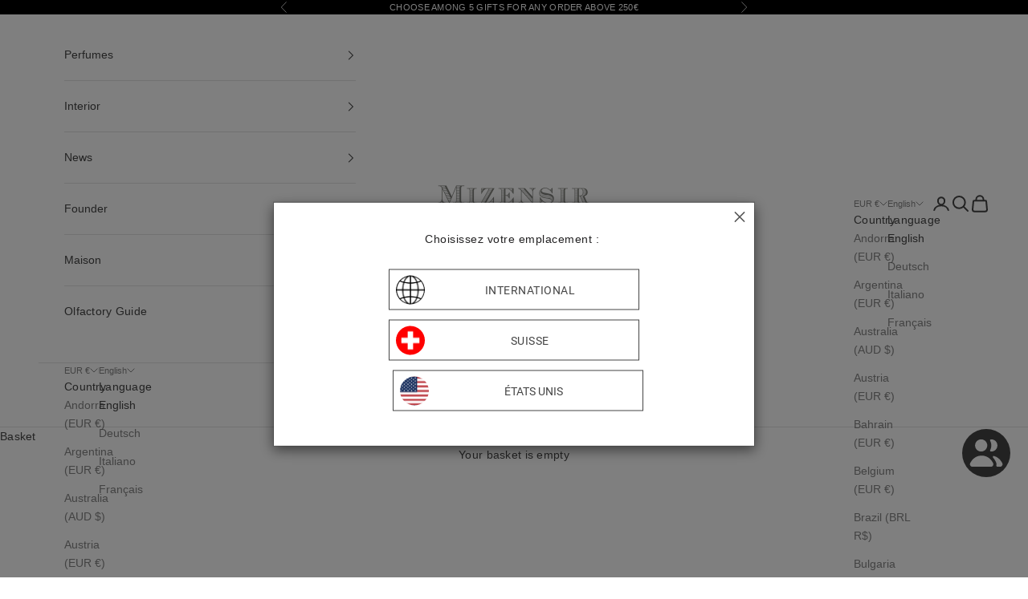

--- FILE ---
content_type: text/html; charset=utf-8
request_url: https://www.mizensir.com/en-hr/pages/entretien-de-votre-flamme
body_size: 103823
content:
<!doctype html>

<html class="no-js" lang="en" dir="ltr">
  <head>
    <meta charset="utf-8">
    <meta name="viewport" content="width=device-width, initial-scale=1.0, height=device-height, minimum-scale=1.0, maximum-scale=5.0">
    
    <title class="notranslate">
      Instructions for Use | Scented Candles | Mizensir Genève
    </title><meta name="description" content="List of instructions on how to care for Mizensir scented candles, so that they burn optimally and last as long as possible."><link rel="canonical" href="https://www.mizensir.com/en-hr/pages/entretien-de-votre-flamme"><link rel="shortcut icon" href="//www.mizensir.com/cdn/shop/files/M_favicom2.png?v=1709892834&width=96">
      <link rel="apple-touch-icon" href="//www.mizensir.com/cdn/shop/files/M_favicom2.png?v=1709892834&width=180">
<meta property="og:type" content="website">
  <meta property="og:title" content="Instructions for Use | Scented Candles | Mizensir Genève"><meta property="og:description" content="List of instructions on how to care for Mizensir scented candles, so that they burn optimally and last as long as possible."><meta property="og:url" content="https://www.mizensir.com/en-hr/pages/entretien-de-votre-flamme">
<meta property="og:site_name" content="Mizensir.com"><meta name="twitter:card" content="summary"><meta name="twitter:title" content="Instructions for Use | Scented Candles | Mizensir Genève">
  <meta name="twitter:description" content="List of instructions on how to care for Mizensir scented candles, so that they burn optimally and last as long as possible."><meta name="twitter:image" content="https://www.mizensir.com/cdn/shop/files/logc.png?crop=center&height=1200&v=1614327844&width=1200">
  <meta name="twitter:image:alt" content="">


  <script async crossorigin fetchpriority="high" src="/cdn/shopifycloud/importmap-polyfill/es-modules-shim.2.4.0.js"></script>
<script type="application/ld+json">
  {
    "@context": "https://schema.org",
    "@type": "BreadcrumbList",
  "itemListElement": [{
      "@type": "ListItem",
      "position": 1,
      "name": "Home",
      "item": "https://www.mizensir.com"
    },{
          "@type": "ListItem",
          "position": 2,
          "name": "Precautions for use",
          "item": "https://www.mizensir.com/en-hr/pages/entretien-de-votre-flamme"
        }]
  }
  </script>

<script type="application/ld+json">
  {
  "@context": "https://schema.org",
  "@type": "WebSite",
  "name": "Mizensir.com",
  "url": "https:\/\/www.mizensir.com\/en-hr\/pages\/entretien-de-votre-flamme",
  "potentialAction": {
    "@type": "SearchAction",
    "target": null,
    "query-input": "required name=search_term_string"
  }
}
</script>
<style>/* Typography (heading) */
  

/* Typography (body) */
  



:root {
    /* Container */
    --container-max-width: 100%;
    --container-xxs-max-width: 27.5rem; /* 440px */
    --container-xs-max-width: 42.5rem; /* 680px */
    --container-sm-max-width: 61.25rem; /* 980px */
    --container-md-max-width: 71.875rem; /* 1150px */
    --container-lg-max-width: 78.75rem; /* 1260px */
    --container-xl-max-width: 85rem; /* 1360px */
    --container-gutter: 1.25rem;

    --section-with-border-vertical-spacing: 2.25rem;
    --section-with-border-vertical-spacing-tight:2.5rem;
    --section-without-border-vertical-spacing:3.375rem;
    --section-without-border-vertical-spacing-tight:3.75rem;

    --section-stack-gap:2.5rem;
    --section-stack-gap-tight: 2.25rem;

    /* Form settings */
    --form-gap: 1.25rem; /* Gap between fieldset and submit button */
    --fieldset-gap: 1rem; /* Gap between each form input within a fieldset */
    --form-control-gap: 0.625rem; /* Gap between input and label (ignored for floating label) */
    --checkbox-control-gap: 0.75rem; /* Horizontal gap between checkbox and its associated label */
    --input-padding-block: 0.65rem; /* Vertical padding for input, textarea and native select */
    --input-padding-inline: 0.8rem; /* Horizontal padding for input, textarea and native select */
    --checkbox-size: 0.875rem; /* Size (width and height) for checkbox */

    /* Other sizes */
    --sticky-area-height: calc(var(--announcement-bar-is-sticky, 0) * var(--announcement-bar-height, 0px) + var(--header-is-sticky, 0) * var(--header-height, 0px));

    /* RTL support */
    --transform-logical-flip: 1;
    --transform-origin-start: left;
    --transform-origin-end: right;

    /**
     * ---------------------------------------------------------------------
     * TYPOGRAPHY
     * ---------------------------------------------------------------------
     */

    /* Font properties */
    --heading-font-family: Helvetica, Arial, sans-serif;
    --heading-font-weight: 400;
    --heading-font-style: normal;
    --heading-text-transform: uppercase;
    --heading-letter-spacing: 0.18em;
    --text-font-family: Helvetica, Arial, sans-serif;
    --text-font-weight: 400;
    --text-font-style: normal;
    --text-letter-spacing: 0.02em;
    --button-font: var(--text-font-style) var(--text-font-weight) var(--text-sm) / 1.65 var(--text-font-family);
    --button-text-transform: uppercase;
    --button-letter-spacing: 0.05em;

    /* Font sizes */--text-heading-size-factor: 1;
    --text-h1: max(0.6875rem, clamp(1.375rem, 1.146341463414634rem + 0.975609756097561vw, 2rem) * var(--text-heading-size-factor));
    --text-h2: max(0.6875rem, clamp(1.25rem, 1.0670731707317074rem + 0.7804878048780488vw, 1.75rem) * var(--text-heading-size-factor));
    --text-h3: max(0.6875rem, clamp(1.125rem, 1.0335365853658536rem + 0.3902439024390244vw, 1.375rem) * var(--text-heading-size-factor));
    --text-h4: max(0.6875rem, clamp(1rem, 0.9542682926829268rem + 0.1951219512195122vw, 1.125rem) * var(--text-heading-size-factor));
    --text-h5: calc(0.875rem * var(--text-heading-size-factor));
    --text-h6: calc(0.75rem * var(--text-heading-size-factor));

    --text-xs: 0.75rem;
    --text-sm: 0.8125rem;
    --text-base: 0.875rem;
    --text-lg: 1.0rem;
    --text-xl: 1.125rem;

    /**
     * ---------------------------------------------------------------------
     * COLORS
     * ---------------------------------------------------------------------
     */

    /* Color settings */--accent: 69 69 69;
    --text-primary: 69 69 69;
    --background-primary: 255 255 255;
    --background-secondary: 255 255 255;
    --border-color: 227 227 227;
    --page-overlay: 0 0 0 / 0.4;

    /* Button colors */
    --button-background-primary: 69 69 69;
    --button-text-primary: 255 255 255;

    /* Status colors */
    --success-background: 212 227 203;
    --success-text: 48 122 7;
    --warning-background: 253 241 224;
    --warning-text: 237 138 0;
    --error-background: 243 204 204;
    --error-text: 203 43 43;

    /* Product colors */
    --on-sale-text: 227 44 43;
    --on-sale-badge-background: 227 44 43;
    --on-sale-badge-text: 255 255 255;
    --sold-out-badge-background: 239 239 239;
    --sold-out-badge-text: 0 0 0 / 0.65;
    --custom-badge-background: 255 255 255;
    --custom-badge-text: 0 0 0 / 0.65;
    --star-color: 237 138 0;

    /* Header colors */--header-background: 255 255 255;
    --header-text: 69 69 69;
    --header-border-color: 227 227 227;

    /* Footer colors */--footer-background: 255 255 255;
    --footer-text: 69 69 69;
    --footer-border-color: 227 227 227;

    /* Modal colors */--modal-background: 255 255 255;
    --modal-text: 69 69 69;
    --modal-border-color: 227 227 227;

    /* Drawer colors (reuse the same as modal) */
    --drawer-background: 255 255 255;
    --drawer-text: 69 69 69;
    --drawer-border-color: 227 227 227;

    /* Popover background (uses the primary background) */
    --popover-background: 255 255 255;
    --popover-text: 69 69 69;
    --popover-border-color: 227 227 227;

    /* Rounded variables (used for border radius) */
    --rounded-full: 9999px;
    --button-border-radius: 0.0rem;
    --input-border-radius: 0.0rem;

    /* Box shadow */
    --shadow-sm: 0 2px 8px rgb(0 0 0 / 0.05);
    --shadow: 0 5px 15px rgb(0 0 0 / 0.05);
    --shadow-md: 0 5px 30px rgb(0 0 0 / 0.05);
    --shadow-block: px px px rgb(var(--text-primary) / 0.0);

    /**
     * ---------------------------------------------------------------------
     * OTHER
     * ---------------------------------------------------------------------
     */

    --checkmark-svg-url: url(//www.mizensir.com/cdn/shop/t/48/assets/checkmark.svg?v=77552481021870063511732336043);
    --cursor-zoom-in-svg-url: url(//www.mizensir.com/cdn/shop/t/48/assets/cursor-zoom-in.svg?v=100966981238103437101732336043);
  }

  [dir="rtl"]:root {
    /* RTL support */
    --transform-logical-flip: -1;
    --transform-origin-start: right;
    --transform-origin-end: left;
  }

  @media screen and (min-width: 700px) {
    :root {
      /* Typography (font size) */
      --text-xs: 0.75rem;
      --text-sm: 0.8125rem;
      --text-base: 0.875rem;
      --text-lg: 1.0rem;
      --text-xl: 1.25rem;

      /* Spacing settings */
      --container-gutter: 2rem;
    }
  }

  @media screen and (min-width: 1000px) {
    :root {
      /* Spacing settings */
      --container-gutter: 3rem;

      --section-with-border-vertical-spacing: 3.5rem;
      --section-with-border-vertical-spacing-tight: 3.5rem;
      --section-without-border-vertical-spacing: 5.25rem;
      --section-without-border-vertical-spacing-tight: 5.25rem;

      --section-stack-gap:2.5rem;
      --section-stack-gap-tight:2.5rem;
    }
  }
</style><script>
  document.documentElement.classList.replace('no-js', 'js');

  // This allows to expose several variables to the global scope, to be used in scripts
  window.themeVariables = {
    settings: {
      showPageTransition: true,
      pageType: "page",
      moneyFormat: "\u003cspan class=transcy-money\u003e{{amount}} €\u003c\/span\u003e",
      moneyWithCurrencyFormat: "\u003cspan class=transcy-money\u003e{{amount}} €\u003c\/span\u003e",
      currencyCodeEnabled: true,
      cartType: "page"
    },

    strings: {
      addToCartButton: "Add to the basket",
      soldOutButton: "Out of stock",
      preOrderButton: "Pre-order",
      unavailableButton: "Unavailable",
      addedToCart: "Product added to the basket!",
      closeGallery: "Close the gallery",
      zoomGallery: "Zoom on the image",
      errorGallery: "The image cannot be loaded",
      soldOutBadge: "Out of stock",
      discountBadge: "Save money @@",
      sku: "SKU:",
      shippingEstimatorNoResults: "We do not deliver to your address.",
      shippingEstimatorOneResult: "There is a result for your address:",
      shippingEstimatorMultipleResults: "There are several results for your address:",
      shippingEstimatorError: "Unable to estimate delivery costs:",
      next: "Next",
      previous: "Previous"
    },

    mediaQueries: {
      'sm': 'screen and (min-width: 700px)',
      'md': 'screen and (min-width: 1000px)',
      'lg': 'screen and (min-width: 1150px)',
      'xl': 'screen and (min-width: 1400px)',
      '2xl': 'screen and (min-width: 1600px)',
      'sm-max': 'screen and (max-width: 699px)',
      'md-max': 'screen and (max-width: 999px)',
      'lg-max': 'screen and (max-width: 1149px)',
      'xl-max': 'screen and (max-width: 1399px)',
      '2xl-max': 'screen and (max-width: 1599px)',
      'motion-safe': '(prefers-reduced-motion: no-preference)',
      'motion-reduce': '(prefers-reduced-motion: reduce)',
      'supports-hover': 'screen and (pointer: fine)',
      'supports-touch': 'screen and (hover: none)'
    }
  };window.addEventListener('pageshow', async (event) => {
      const isReloaded = (window.performance.navigation && window.performance.navigation.type === 1) || window.performance.getEntriesByType('navigation').map((nav) => nav.type).includes('reload');

      if (window.matchMedia('(prefers-reduced-motion: no-preference)').matches && !event.persisted && !isReloaded && document.referrer.includes(location.host)) {
        await document.body.animate({opacity: [0, 1]}, {duration: 200}).finished;
      }

      document.body.style.setProperty('opacity', '1');
    });</script><script async src="//www.mizensir.com/cdn/shop/t/48/assets/es-module-shims.min.js?v=41244696521020306371732336043"></script>

    <script type="importmap">{
        "imports": {
          "vendor": "//www.mizensir.com/cdn/shop/t/48/assets/vendor.min.js?v=114730757745344854631732336043",
          "theme": "//www.mizensir.com/cdn/shop/t/48/assets/theme.js?v=54235609790624102461767614537",
          "photoswipe": "//www.mizensir.com/cdn/shop/t/48/assets/photoswipe.min.js?v=30761459775438637251732336043"
        }
      }
    </script>

    <script type="module" src="//www.mizensir.com/cdn/shop/t/48/assets/vendor.min.js?v=114730757745344854631732336043" defer></script>
    <script type="module" src="//www.mizensir.com/cdn/shop/t/48/assets/theme.js?v=54235609790624102461767614537"></script>
    
    <script>window.performance && window.performance.mark && window.performance.mark('shopify.content_for_header.start');</script><meta name="google-site-verification" content="IqrUBMdL9bw1TyT1Qzw9kdpMEZVt39lsHI8c8Y5-FoU">
<meta name="facebook-domain-verification" content="cg8syt2ozbxdrdl04p7dfgrz2lq5mr">
<meta name="facebook-domain-verification" content="b7sgsxq464tr5t61qkeswwuksu06z2">
<meta name="facebook-domain-verification" content="ngs6iez35l4kseg9okoq1ho97sqak6">
<meta id="shopify-digital-wallet" name="shopify-digital-wallet" content="/25228771433/digital_wallets/dialog">
<meta name="shopify-checkout-api-token" content="f19bf59b7fdba82ecfd5597523993074">
<meta id="in-context-paypal-metadata" data-shop-id="25228771433" data-venmo-supported="false" data-environment="production" data-locale="en_US" data-paypal-v4="true" data-currency="EUR">
<link rel="alternate" hreflang="x-default" href="https://www.mizensir.com/pages/entretien-de-votre-flamme">
<link rel="alternate" hreflang="en-GB" href="https://www.mizensir.com/en-gb/pages/entretien-de-votre-flamme">
<link rel="alternate" hreflang="fr-GB" href="https://www.mizensir.com/fr-gb/pages/entretien-de-votre-flamme">
<link rel="alternate" hreflang="de-GB" href="https://www.mizensir.com/de-gb/pages/entretien-de-votre-flamme">
<link rel="alternate" hreflang="it-GB" href="https://www.mizensir.com/it-gb/pages/mantenendo-la-tua-fiamma">
<link rel="alternate" hreflang="en-RO" href="https://www.mizensir.com/en-ro/pages/entretien-de-votre-flamme">
<link rel="alternate" hreflang="fr-RO" href="https://www.mizensir.com/fr-ro/pages/entretien-de-votre-flamme">
<link rel="alternate" hreflang="de-RO" href="https://www.mizensir.com/de-ro/pages/entretien-de-votre-flamme">
<link rel="alternate" hreflang="it-RO" href="https://www.mizensir.com/it-ro/pages/mantenendo-la-tua-fiamma">
<link rel="alternate" hreflang="en-DK" href="https://www.mizensir.com/en-dk/pages/entretien-de-votre-flamme">
<link rel="alternate" hreflang="fr-DK" href="https://www.mizensir.com/fr-dk/pages/entretien-de-votre-flamme">
<link rel="alternate" hreflang="de-DK" href="https://www.mizensir.com/de-dk/pages/entretien-de-votre-flamme">
<link rel="alternate" hreflang="it-DK" href="https://www.mizensir.com/it-dk/pages/mantenendo-la-tua-fiamma">
<link rel="alternate" hreflang="en-SE" href="https://www.mizensir.com/en-se/pages/entretien-de-votre-flamme">
<link rel="alternate" hreflang="de-SE" href="https://www.mizensir.com/de-se/pages/entretien-de-votre-flamme">
<link rel="alternate" hreflang="it-SE" href="https://www.mizensir.com/it-se/pages/mantenendo-la-tua-fiamma">
<link rel="alternate" hreflang="fr-SE" href="https://www.mizensir.com/fr-se/pages/entretien-de-votre-flamme">
<link rel="alternate" hreflang="en-CZ" href="https://www.mizensir.com/en-cz/pages/entretien-de-votre-flamme">
<link rel="alternate" hreflang="de-CZ" href="https://www.mizensir.com/de-cz/pages/entretien-de-votre-flamme">
<link rel="alternate" hreflang="it-CZ" href="https://www.mizensir.com/it-cz/pages/mantenendo-la-tua-fiamma">
<link rel="alternate" hreflang="fr-CZ" href="https://www.mizensir.com/fr-cz/pages/entretien-de-votre-flamme">
<link rel="alternate" hreflang="en-HR" href="https://www.mizensir.com/en-hr/pages/entretien-de-votre-flamme">
<link rel="alternate" hreflang="de-HR" href="https://www.mizensir.com/de-hr/pages/entretien-de-votre-flamme">
<link rel="alternate" hreflang="it-HR" href="https://www.mizensir.com/it-hr/pages/mantenendo-la-tua-fiamma">
<link rel="alternate" hreflang="fr-HR" href="https://www.mizensir.com/fr-hr/pages/entretien-de-votre-flamme">
<link rel="alternate" hreflang="en-HU" href="https://www.mizensir.com/en-hu/pages/entretien-de-votre-flamme">
<link rel="alternate" hreflang="de-HU" href="https://www.mizensir.com/de-hu/pages/entretien-de-votre-flamme">
<link rel="alternate" hreflang="it-HU" href="https://www.mizensir.com/it-hu/pages/mantenendo-la-tua-fiamma">
<link rel="alternate" hreflang="fr-HU" href="https://www.mizensir.com/fr-hu/pages/entretien-de-votre-flamme">
<link rel="alternate" hreflang="en-BG" href="https://www.mizensir.com/en-bg/pages/entretien-de-votre-flamme">
<link rel="alternate" hreflang="de-BG" href="https://www.mizensir.com/de-bg/pages/entretien-de-votre-flamme">
<link rel="alternate" hreflang="it-BG" href="https://www.mizensir.com/it-bg/pages/mantenendo-la-tua-fiamma">
<link rel="alternate" hreflang="fr-BG" href="https://www.mizensir.com/fr-bg/pages/entretien-de-votre-flamme">
<link rel="alternate" hreflang="en-BE" href="https://www.mizensir.com/en-eu/pages/entretien-de-votre-flamme">
<link rel="alternate" hreflang="fr-BE" href="https://www.mizensir.com/fr-eu/pages/entretien-de-votre-flamme">
<link rel="alternate" hreflang="it-BE" href="https://www.mizensir.com/it-eu/pages/mantenendo-la-tua-fiamma">
<link rel="alternate" hreflang="de-BE" href="https://www.mizensir.com/de-eu/pages/entretien-de-votre-flamme">
<link rel="alternate" hreflang="en-CY" href="https://www.mizensir.com/en-eu/pages/entretien-de-votre-flamme">
<link rel="alternate" hreflang="fr-CY" href="https://www.mizensir.com/fr-eu/pages/entretien-de-votre-flamme">
<link rel="alternate" hreflang="it-CY" href="https://www.mizensir.com/it-eu/pages/mantenendo-la-tua-fiamma">
<link rel="alternate" hreflang="de-CY" href="https://www.mizensir.com/de-eu/pages/entretien-de-votre-flamme">
<link rel="alternate" hreflang="en-EE" href="https://www.mizensir.com/en-eu/pages/entretien-de-votre-flamme">
<link rel="alternate" hreflang="fr-EE" href="https://www.mizensir.com/fr-eu/pages/entretien-de-votre-flamme">
<link rel="alternate" hreflang="it-EE" href="https://www.mizensir.com/it-eu/pages/mantenendo-la-tua-fiamma">
<link rel="alternate" hreflang="de-EE" href="https://www.mizensir.com/de-eu/pages/entretien-de-votre-flamme">
<link rel="alternate" hreflang="en-ES" href="https://www.mizensir.com/en-eu/pages/entretien-de-votre-flamme">
<link rel="alternate" hreflang="fr-ES" href="https://www.mizensir.com/fr-eu/pages/entretien-de-votre-flamme">
<link rel="alternate" hreflang="it-ES" href="https://www.mizensir.com/it-eu/pages/mantenendo-la-tua-fiamma">
<link rel="alternate" hreflang="de-ES" href="https://www.mizensir.com/de-eu/pages/entretien-de-votre-flamme">
<link rel="alternate" hreflang="en-FI" href="https://www.mizensir.com/en-eu/pages/entretien-de-votre-flamme">
<link rel="alternate" hreflang="fr-FI" href="https://www.mizensir.com/fr-eu/pages/entretien-de-votre-flamme">
<link rel="alternate" hreflang="it-FI" href="https://www.mizensir.com/it-eu/pages/mantenendo-la-tua-fiamma">
<link rel="alternate" hreflang="de-FI" href="https://www.mizensir.com/de-eu/pages/entretien-de-votre-flamme">
<link rel="alternate" hreflang="en-GR" href="https://www.mizensir.com/en-eu/pages/entretien-de-votre-flamme">
<link rel="alternate" hreflang="fr-GR" href="https://www.mizensir.com/fr-eu/pages/entretien-de-votre-flamme">
<link rel="alternate" hreflang="it-GR" href="https://www.mizensir.com/it-eu/pages/mantenendo-la-tua-fiamma">
<link rel="alternate" hreflang="de-GR" href="https://www.mizensir.com/de-eu/pages/entretien-de-votre-flamme">
<link rel="alternate" hreflang="en-IE" href="https://www.mizensir.com/en-eu/pages/entretien-de-votre-flamme">
<link rel="alternate" hreflang="fr-IE" href="https://www.mizensir.com/fr-eu/pages/entretien-de-votre-flamme">
<link rel="alternate" hreflang="it-IE" href="https://www.mizensir.com/it-eu/pages/mantenendo-la-tua-fiamma">
<link rel="alternate" hreflang="de-IE" href="https://www.mizensir.com/de-eu/pages/entretien-de-votre-flamme">
<link rel="alternate" hreflang="en-LT" href="https://www.mizensir.com/en-eu/pages/entretien-de-votre-flamme">
<link rel="alternate" hreflang="fr-LT" href="https://www.mizensir.com/fr-eu/pages/entretien-de-votre-flamme">
<link rel="alternate" hreflang="it-LT" href="https://www.mizensir.com/it-eu/pages/mantenendo-la-tua-fiamma">
<link rel="alternate" hreflang="de-LT" href="https://www.mizensir.com/de-eu/pages/entretien-de-votre-flamme">
<link rel="alternate" hreflang="en-LU" href="https://www.mizensir.com/en-eu/pages/entretien-de-votre-flamme">
<link rel="alternate" hreflang="fr-LU" href="https://www.mizensir.com/fr-eu/pages/entretien-de-votre-flamme">
<link rel="alternate" hreflang="it-LU" href="https://www.mizensir.com/it-eu/pages/mantenendo-la-tua-fiamma">
<link rel="alternate" hreflang="de-LU" href="https://www.mizensir.com/de-eu/pages/entretien-de-votre-flamme">
<link rel="alternate" hreflang="en-LV" href="https://www.mizensir.com/en-eu/pages/entretien-de-votre-flamme">
<link rel="alternate" hreflang="fr-LV" href="https://www.mizensir.com/fr-eu/pages/entretien-de-votre-flamme">
<link rel="alternate" hreflang="it-LV" href="https://www.mizensir.com/it-eu/pages/mantenendo-la-tua-fiamma">
<link rel="alternate" hreflang="de-LV" href="https://www.mizensir.com/de-eu/pages/entretien-de-votre-flamme">
<link rel="alternate" hreflang="en-MC" href="https://www.mizensir.com/en-eu/pages/entretien-de-votre-flamme">
<link rel="alternate" hreflang="fr-MC" href="https://www.mizensir.com/fr-eu/pages/entretien-de-votre-flamme">
<link rel="alternate" hreflang="it-MC" href="https://www.mizensir.com/it-eu/pages/mantenendo-la-tua-fiamma">
<link rel="alternate" hreflang="de-MC" href="https://www.mizensir.com/de-eu/pages/entretien-de-votre-flamme">
<link rel="alternate" hreflang="en-MT" href="https://www.mizensir.com/en-eu/pages/entretien-de-votre-flamme">
<link rel="alternate" hreflang="fr-MT" href="https://www.mizensir.com/fr-eu/pages/entretien-de-votre-flamme">
<link rel="alternate" hreflang="it-MT" href="https://www.mizensir.com/it-eu/pages/mantenendo-la-tua-fiamma">
<link rel="alternate" hreflang="de-MT" href="https://www.mizensir.com/de-eu/pages/entretien-de-votre-flamme">
<link rel="alternate" hreflang="en-NL" href="https://www.mizensir.com/en-eu/pages/entretien-de-votre-flamme">
<link rel="alternate" hreflang="fr-NL" href="https://www.mizensir.com/fr-eu/pages/entretien-de-votre-flamme">
<link rel="alternate" hreflang="it-NL" href="https://www.mizensir.com/it-eu/pages/mantenendo-la-tua-fiamma">
<link rel="alternate" hreflang="de-NL" href="https://www.mizensir.com/de-eu/pages/entretien-de-votre-flamme">
<link rel="alternate" hreflang="en-PT" href="https://www.mizensir.com/en-eu/pages/entretien-de-votre-flamme">
<link rel="alternate" hreflang="fr-PT" href="https://www.mizensir.com/fr-eu/pages/entretien-de-votre-flamme">
<link rel="alternate" hreflang="it-PT" href="https://www.mizensir.com/it-eu/pages/mantenendo-la-tua-fiamma">
<link rel="alternate" hreflang="de-PT" href="https://www.mizensir.com/de-eu/pages/entretien-de-votre-flamme">
<link rel="alternate" hreflang="en-SI" href="https://www.mizensir.com/en-eu/pages/entretien-de-votre-flamme">
<link rel="alternate" hreflang="fr-SI" href="https://www.mizensir.com/fr-eu/pages/entretien-de-votre-flamme">
<link rel="alternate" hreflang="it-SI" href="https://www.mizensir.com/it-eu/pages/mantenendo-la-tua-fiamma">
<link rel="alternate" hreflang="de-SI" href="https://www.mizensir.com/de-eu/pages/entretien-de-votre-flamme">
<link rel="alternate" hreflang="en-SK" href="https://www.mizensir.com/en-eu/pages/entretien-de-votre-flamme">
<link rel="alternate" hreflang="fr-SK" href="https://www.mizensir.com/fr-eu/pages/entretien-de-votre-flamme">
<link rel="alternate" hreflang="it-SK" href="https://www.mizensir.com/it-eu/pages/mantenendo-la-tua-fiamma">
<link rel="alternate" hreflang="de-SK" href="https://www.mizensir.com/de-eu/pages/entretien-de-votre-flamme">
<link rel="alternate" hreflang="en-PL" href="https://www.mizensir.com/en-pl/pages/entretien-de-votre-flamme">
<link rel="alternate" hreflang="de-PL" href="https://www.mizensir.com/de-pl/pages/entretien-de-votre-flamme">
<link rel="alternate" hreflang="it-PL" href="https://www.mizensir.com/it-pl/pages/mantenendo-la-tua-fiamma">
<link rel="alternate" hreflang="fr-PL" href="https://www.mizensir.com/fr-pl/pages/entretien-de-votre-flamme">
<link rel="alternate" hreflang="fr-DE" href="https://www.mizensir.com/fr-de/pages/entretien-de-votre-flamme">
<link rel="alternate" hreflang="en-DE" href="https://www.mizensir.com/en-de/pages/entretien-de-votre-flamme">
<link rel="alternate" hreflang="it-DE" href="https://www.mizensir.com/it-de/pages/mantenendo-la-tua-fiamma">
<link rel="alternate" hreflang="de-DE" href="https://www.mizensir.com/de-de/pages/entretien-de-votre-flamme">
<link rel="alternate" hreflang="fr-AT" href="https://www.mizensir.com/fr-at/pages/entretien-de-votre-flamme">
<link rel="alternate" hreflang="en-AT" href="https://www.mizensir.com/en-at/pages/entretien-de-votre-flamme">
<link rel="alternate" hreflang="it-AT" href="https://www.mizensir.com/it-at/pages/mantenendo-la-tua-fiamma">
<link rel="alternate" hreflang="de-AT" href="https://www.mizensir.com/de-at/pages/entretien-de-votre-flamme">
<link rel="alternate" hreflang="en-GI" href="https://www.mizensir.com/en-fr/pages/entretien-de-votre-flamme">
<link rel="alternate" hreflang="de-GI" href="https://www.mizensir.com/de-fr/pages/entretien-de-votre-flamme">
<link rel="alternate" hreflang="it-GI" href="https://www.mizensir.com/it-fr/pages/mantenendo-la-tua-fiamma">
<link rel="alternate" hreflang="fr-GI" href="https://www.mizensir.com/fr-fr/pages/entretien-de-votre-flamme">
<link rel="alternate" hreflang="en-NO" href="https://www.mizensir.com/en-no/pages/entretien-de-votre-flamme">
<link rel="alternate" hreflang="de-NO" href="https://www.mizensir.com/de-no/pages/entretien-de-votre-flamme">
<link rel="alternate" hreflang="it-NO" href="https://www.mizensir.com/it-no/pages/mantenendo-la-tua-fiamma">
<link rel="alternate" hreflang="fr-NO" href="https://www.mizensir.com/fr-no/pages/entretien-de-votre-flamme">
<link rel="alternate" hreflang="en-GG" href="https://www.mizensir.com/en-uk/pages/entretien-de-votre-flamme">
<link rel="alternate" hreflang="de-GG" href="https://www.mizensir.com/de-uk/pages/entretien-de-votre-flamme">
<link rel="alternate" hreflang="it-GG" href="https://www.mizensir.com/it-uk/pages/mantenendo-la-tua-fiamma">
<link rel="alternate" hreflang="fr-GG" href="https://www.mizensir.com/fr-uk/pages/entretien-de-votre-flamme">
<link rel="alternate" hreflang="en-JE" href="https://www.mizensir.com/en-uk/pages/entretien-de-votre-flamme">
<link rel="alternate" hreflang="de-JE" href="https://www.mizensir.com/de-uk/pages/entretien-de-votre-flamme">
<link rel="alternate" hreflang="it-JE" href="https://www.mizensir.com/it-uk/pages/mantenendo-la-tua-fiamma">
<link rel="alternate" hreflang="fr-JE" href="https://www.mizensir.com/fr-uk/pages/entretien-de-votre-flamme">
<link rel="alternate" hreflang="en-IM" href="https://www.mizensir.com/en-tt/pages/entretien-de-votre-flamme">
<link rel="alternate" hreflang="de-IM" href="https://www.mizensir.com/de-tt/pages/entretien-de-votre-flamme">
<link rel="alternate" hreflang="it-IM" href="https://www.mizensir.com/it-tt/pages/mantenendo-la-tua-fiamma">
<link rel="alternate" hreflang="fr-IM" href="https://www.mizensir.com/fr-tt/pages/entretien-de-votre-flamme">
<link rel="alternate" hreflang="it-IT" href="https://www.mizensir.com/it-it/pages/mantenendo-la-tua-fiamma">
<link rel="alternate" hreflang="de-IT" href="https://www.mizensir.com/de-it/pages/entretien-de-votre-flamme">
<link rel="alternate" hreflang="en-IT" href="https://www.mizensir.com/en-it/pages/entretien-de-votre-flamme">
<link rel="alternate" hreflang="fr-IT" href="https://www.mizensir.com/fr-it/pages/entretien-de-votre-flamme">
<link rel="alternate" hreflang="en-JP" href="https://www.mizensir.com/en-jp/pages/entretien-de-votre-flamme">
<link rel="alternate" hreflang="de-JP" href="https://www.mizensir.com/de-jp/pages/entretien-de-votre-flamme">
<link rel="alternate" hreflang="it-JP" href="https://www.mizensir.com/it-jp/pages/mantenendo-la-tua-fiamma">
<link rel="alternate" hreflang="fr-JP" href="https://www.mizensir.com/fr-jp/pages/entretien-de-votre-flamme">
<link rel="alternate" hreflang="en-SA" href="https://www.mizensir.com/en-sa/pages/entretien-de-votre-flamme">
<link rel="alternate" hreflang="de-SA" href="https://www.mizensir.com/de-sa/pages/entretien-de-votre-flamme">
<link rel="alternate" hreflang="it-SA" href="https://www.mizensir.com/it-sa/pages/mantenendo-la-tua-fiamma">
<link rel="alternate" hreflang="fr-SA" href="https://www.mizensir.com/fr-sa/pages/entretien-de-votre-flamme">
<link rel="alternate" hreflang="en-AU" href="https://www.mizensir.com/en-au/pages/entretien-de-votre-flamme">
<link rel="alternate" hreflang="de-AU" href="https://www.mizensir.com/de-au/pages/entretien-de-votre-flamme">
<link rel="alternate" hreflang="it-AU" href="https://www.mizensir.com/it-au/pages/mantenendo-la-tua-fiamma">
<link rel="alternate" hreflang="fr-AU" href="https://www.mizensir.com/fr-au/pages/entretien-de-votre-flamme">
<link rel="alternate" hreflang="en-BR" href="https://www.mizensir.com/en-br/pages/entretien-de-votre-flamme">
<link rel="alternate" hreflang="de-BR" href="https://www.mizensir.com/de-br/pages/entretien-de-votre-flamme">
<link rel="alternate" hreflang="it-BR" href="https://www.mizensir.com/it-br/pages/mantenendo-la-tua-fiamma">
<link rel="alternate" hreflang="fr-BR" href="https://www.mizensir.com/fr-br/pages/entretien-de-votre-flamme">
<link rel="alternate" hreflang="en-KR" href="https://www.mizensir.com/en-kr/pages/entretien-de-votre-flamme">
<link rel="alternate" hreflang="de-KR" href="https://www.mizensir.com/de-kr/pages/entretien-de-votre-flamme">
<link rel="alternate" hreflang="it-KR" href="https://www.mizensir.com/it-kr/pages/mantenendo-la-tua-fiamma">
<link rel="alternate" hreflang="fr-KR" href="https://www.mizensir.com/fr-kr/pages/entretien-de-votre-flamme">
<link rel="alternate" hreflang="en-AE" href="https://www.mizensir.com/en-ae/pages/entretien-de-votre-flamme">
<link rel="alternate" hreflang="de-AE" href="https://www.mizensir.com/de-ae/pages/entretien-de-votre-flamme">
<link rel="alternate" hreflang="it-AE" href="https://www.mizensir.com/it-ae/pages/mantenendo-la-tua-fiamma">
<link rel="alternate" hreflang="fr-AE" href="https://www.mizensir.com/fr-ae/pages/entretien-de-votre-flamme">
<link rel="alternate" hreflang="en-HK" href="https://www.mizensir.com/en-hk/pages/entretien-de-votre-flamme">
<link rel="alternate" hreflang="de-HK" href="https://www.mizensir.com/de-hk/pages/entretien-de-votre-flamme">
<link rel="alternate" hreflang="it-HK" href="https://www.mizensir.com/it-hk/pages/mantenendo-la-tua-fiamma">
<link rel="alternate" hreflang="fr-HK" href="https://www.mizensir.com/fr-hk/pages/entretien-de-votre-flamme">
<link rel="alternate" hreflang="en-ID" href="https://www.mizensir.com/en-id/pages/entretien-de-votre-flamme">
<link rel="alternate" hreflang="de-ID" href="https://www.mizensir.com/de-id/pages/entretien-de-votre-flamme">
<link rel="alternate" hreflang="it-ID" href="https://www.mizensir.com/it-id/pages/mantenendo-la-tua-fiamma">
<link rel="alternate" hreflang="fr-ID" href="https://www.mizensir.com/fr-id/pages/entretien-de-votre-flamme">
<link rel="alternate" hreflang="en-IL" href="https://www.mizensir.com/en-il/pages/entretien-de-votre-flamme">
<link rel="alternate" hreflang="de-IL" href="https://www.mizensir.com/de-il/pages/entretien-de-votre-flamme">
<link rel="alternate" hreflang="it-IL" href="https://www.mizensir.com/it-il/pages/mantenendo-la-tua-fiamma">
<link rel="alternate" hreflang="fr-IL" href="https://www.mizensir.com/fr-il/pages/entretien-de-votre-flamme">
<link rel="alternate" hreflang="en-KW" href="https://www.mizensir.com/en-kw/pages/entretien-de-votre-flamme">
<link rel="alternate" hreflang="de-KW" href="https://www.mizensir.com/de-kw/pages/entretien-de-votre-flamme">
<link rel="alternate" hreflang="it-KW" href="https://www.mizensir.com/it-kw/pages/mantenendo-la-tua-fiamma">
<link rel="alternate" hreflang="fr-KW" href="https://www.mizensir.com/fr-kw/pages/entretien-de-votre-flamme">
<link rel="alternate" hreflang="en-MY" href="https://www.mizensir.com/en-my/pages/entretien-de-votre-flamme">
<link rel="alternate" hreflang="de-MY" href="https://www.mizensir.com/de-my/pages/entretien-de-votre-flamme">
<link rel="alternate" hreflang="it-MY" href="https://www.mizensir.com/it-my/pages/mantenendo-la-tua-fiamma">
<link rel="alternate" hreflang="fr-MY" href="https://www.mizensir.com/fr-my/pages/entretien-de-votre-flamme">
<link rel="alternate" hreflang="fr-MA" href="https://www.mizensir.com/fr-ma/pages/entretien-de-votre-flamme">
<link rel="alternate" hreflang="de-MA" href="https://www.mizensir.com/de-ma/pages/entretien-de-votre-flamme">
<link rel="alternate" hreflang="en-MA" href="https://www.mizensir.com/en-ma/pages/entretien-de-votre-flamme">
<link rel="alternate" hreflang="it-MA" href="https://www.mizensir.com/it-ma/pages/mantenendo-la-tua-fiamma">
<link rel="alternate" hreflang="en-NZ" href="https://www.mizensir.com/en-nz/pages/entretien-de-votre-flamme">
<link rel="alternate" hreflang="de-NZ" href="https://www.mizensir.com/de-nz/pages/entretien-de-votre-flamme">
<link rel="alternate" hreflang="it-NZ" href="https://www.mizensir.com/it-nz/pages/mantenendo-la-tua-fiamma">
<link rel="alternate" hreflang="fr-NZ" href="https://www.mizensir.com/fr-nz/pages/entretien-de-votre-flamme">
<link rel="alternate" hreflang="en-OM" href="https://www.mizensir.com/en-om/pages/entretien-de-votre-flamme">
<link rel="alternate" hreflang="de-OM" href="https://www.mizensir.com/de-om/pages/entretien-de-votre-flamme">
<link rel="alternate" hreflang="it-OM" href="https://www.mizensir.com/it-om/pages/mantenendo-la-tua-fiamma">
<link rel="alternate" hreflang="fr-OM" href="https://www.mizensir.com/fr-om/pages/entretien-de-votre-flamme">
<link rel="alternate" hreflang="en-PH" href="https://www.mizensir.com/en-ph/pages/entretien-de-votre-flamme">
<link rel="alternate" hreflang="de-PH" href="https://www.mizensir.com/de-ph/pages/entretien-de-votre-flamme">
<link rel="alternate" hreflang="it-PH" href="https://www.mizensir.com/it-ph/pages/mantenendo-la-tua-fiamma">
<link rel="alternate" hreflang="fr-PH" href="https://www.mizensir.com/fr-ph/pages/entretien-de-votre-flamme">
<link rel="alternate" hreflang="en-QA" href="https://www.mizensir.com/en-qa/pages/entretien-de-votre-flamme">
<link rel="alternate" hreflang="de-QA" href="https://www.mizensir.com/de-qa/pages/entretien-de-votre-flamme">
<link rel="alternate" hreflang="it-QA" href="https://www.mizensir.com/it-qa/pages/mantenendo-la-tua-fiamma">
<link rel="alternate" hreflang="fr-QA" href="https://www.mizensir.com/fr-qa/pages/entretien-de-votre-flamme">
<link rel="alternate" hreflang="en-SG" href="https://www.mizensir.com/en-sg/pages/entretien-de-votre-flamme">
<link rel="alternate" hreflang="de-SG" href="https://www.mizensir.com/de-sg/pages/entretien-de-votre-flamme">
<link rel="alternate" hreflang="it-SG" href="https://www.mizensir.com/it-sg/pages/mantenendo-la-tua-fiamma">
<link rel="alternate" hreflang="fr-SG" href="https://www.mizensir.com/fr-sg/pages/entretien-de-votre-flamme">
<link rel="alternate" hreflang="en-TR" href="https://www.mizensir.com/en-tr/pages/entretien-de-votre-flamme">
<link rel="alternate" hreflang="de-TR" href="https://www.mizensir.com/de-tr/pages/entretien-de-votre-flamme">
<link rel="alternate" hreflang="it-TR" href="https://www.mizensir.com/it-tr/pages/mantenendo-la-tua-fiamma">
<link rel="alternate" hreflang="fr-TR" href="https://www.mizensir.com/fr-tr/pages/entretien-de-votre-flamme">
<link rel="alternate" hreflang="en-AD" href="https://www.mizensir.com/en-ad/pages/entretien-de-votre-flamme">
<link rel="alternate" hreflang="de-AD" href="https://www.mizensir.com/de-ad/pages/entretien-de-votre-flamme">
<link rel="alternate" hreflang="it-AD" href="https://www.mizensir.com/it-ad/pages/mantenendo-la-tua-fiamma">
<link rel="alternate" hreflang="fr-AD" href="https://www.mizensir.com/fr-ad/pages/entretien-de-votre-flamme">
<link rel="alternate" hreflang="fr-FR" href="https://www.mizensir.com/pages/entretien-de-votre-flamme">
<link rel="alternate" hreflang="de-FR" href="https://www.mizensir.com/de/pages/entretien-de-votre-flamme">
<link rel="alternate" hreflang="en-FR" href="https://www.mizensir.com/en/pages/entretien-de-votre-flamme">
<link rel="alternate" hreflang="it-FR" href="https://www.mizensir.com/it/pages/mantenendo-la-tua-fiamma">
<script async="async" src="/checkouts/internal/preloads.js?locale=en-HR"></script>
<link rel="preconnect" href="https://shop.app" crossorigin="anonymous">
<script async="async" src="https://shop.app/checkouts/internal/preloads.js?locale=en-HR&shop_id=25228771433" crossorigin="anonymous"></script>
<script id="apple-pay-shop-capabilities" type="application/json">{"shopId":25228771433,"countryCode":"FR","currencyCode":"EUR","merchantCapabilities":["supports3DS"],"merchantId":"gid:\/\/shopify\/Shop\/25228771433","merchantName":"Mizensir.com","requiredBillingContactFields":["postalAddress","email","phone"],"requiredShippingContactFields":["postalAddress","email","phone"],"shippingType":"shipping","supportedNetworks":["visa","masterCard","amex","maestro"],"total":{"type":"pending","label":"Mizensir.com","amount":"1.00"},"shopifyPaymentsEnabled":true,"supportsSubscriptions":true}</script>
<script id="shopify-features" type="application/json">{"accessToken":"f19bf59b7fdba82ecfd5597523993074","betas":["rich-media-storefront-analytics"],"domain":"www.mizensir.com","predictiveSearch":true,"shopId":25228771433,"locale":"en"}</script>
<script>var Shopify = Shopify || {};
Shopify.shop = "mizensir2.myshopify.com";
Shopify.locale = "en";
Shopify.currency = {"active":"EUR","rate":"1.0"};
Shopify.country = "HR";
Shopify.theme = {"name":"Mizensir.com Thème LIVE","id":176595960185,"schema_name":"Prestige","schema_version":"7.3.6","theme_store_id":855,"role":"main"};
Shopify.theme.handle = "null";
Shopify.theme.style = {"id":null,"handle":null};
Shopify.cdnHost = "www.mizensir.com/cdn";
Shopify.routes = Shopify.routes || {};
Shopify.routes.root = "/en-hr/";</script>
<script type="module">!function(o){(o.Shopify=o.Shopify||{}).modules=!0}(window);</script>
<script>!function(o){function n(){var o=[];function n(){o.push(Array.prototype.slice.apply(arguments))}return n.q=o,n}var t=o.Shopify=o.Shopify||{};t.loadFeatures=n(),t.autoloadFeatures=n()}(window);</script>
<script>
  window.ShopifyPay = window.ShopifyPay || {};
  window.ShopifyPay.apiHost = "shop.app\/pay";
  window.ShopifyPay.redirectState = null;
</script>
<script id="shop-js-analytics" type="application/json">{"pageType":"page"}</script>
<script defer="defer" async type="module" src="//www.mizensir.com/cdn/shopifycloud/shop-js/modules/v2/client.init-shop-cart-sync_BN7fPSNr.en.esm.js"></script>
<script defer="defer" async type="module" src="//www.mizensir.com/cdn/shopifycloud/shop-js/modules/v2/chunk.common_Cbph3Kss.esm.js"></script>
<script defer="defer" async type="module" src="//www.mizensir.com/cdn/shopifycloud/shop-js/modules/v2/chunk.modal_DKumMAJ1.esm.js"></script>
<script type="module">
  await import("//www.mizensir.com/cdn/shopifycloud/shop-js/modules/v2/client.init-shop-cart-sync_BN7fPSNr.en.esm.js");
await import("//www.mizensir.com/cdn/shopifycloud/shop-js/modules/v2/chunk.common_Cbph3Kss.esm.js");
await import("//www.mizensir.com/cdn/shopifycloud/shop-js/modules/v2/chunk.modal_DKumMAJ1.esm.js");

  window.Shopify.SignInWithShop?.initShopCartSync?.({"fedCMEnabled":true,"windoidEnabled":true});

</script>
<script>
  window.Shopify = window.Shopify || {};
  if (!window.Shopify.featureAssets) window.Shopify.featureAssets = {};
  window.Shopify.featureAssets['shop-js'] = {"shop-cart-sync":["modules/v2/client.shop-cart-sync_CJVUk8Jm.en.esm.js","modules/v2/chunk.common_Cbph3Kss.esm.js","modules/v2/chunk.modal_DKumMAJ1.esm.js"],"init-fed-cm":["modules/v2/client.init-fed-cm_7Fvt41F4.en.esm.js","modules/v2/chunk.common_Cbph3Kss.esm.js","modules/v2/chunk.modal_DKumMAJ1.esm.js"],"init-shop-email-lookup-coordinator":["modules/v2/client.init-shop-email-lookup-coordinator_Cc088_bR.en.esm.js","modules/v2/chunk.common_Cbph3Kss.esm.js","modules/v2/chunk.modal_DKumMAJ1.esm.js"],"init-windoid":["modules/v2/client.init-windoid_hPopwJRj.en.esm.js","modules/v2/chunk.common_Cbph3Kss.esm.js","modules/v2/chunk.modal_DKumMAJ1.esm.js"],"shop-button":["modules/v2/client.shop-button_B0jaPSNF.en.esm.js","modules/v2/chunk.common_Cbph3Kss.esm.js","modules/v2/chunk.modal_DKumMAJ1.esm.js"],"shop-cash-offers":["modules/v2/client.shop-cash-offers_DPIskqss.en.esm.js","modules/v2/chunk.common_Cbph3Kss.esm.js","modules/v2/chunk.modal_DKumMAJ1.esm.js"],"shop-toast-manager":["modules/v2/client.shop-toast-manager_CK7RT69O.en.esm.js","modules/v2/chunk.common_Cbph3Kss.esm.js","modules/v2/chunk.modal_DKumMAJ1.esm.js"],"init-shop-cart-sync":["modules/v2/client.init-shop-cart-sync_BN7fPSNr.en.esm.js","modules/v2/chunk.common_Cbph3Kss.esm.js","modules/v2/chunk.modal_DKumMAJ1.esm.js"],"init-customer-accounts-sign-up":["modules/v2/client.init-customer-accounts-sign-up_CfPf4CXf.en.esm.js","modules/v2/client.shop-login-button_DeIztwXF.en.esm.js","modules/v2/chunk.common_Cbph3Kss.esm.js","modules/v2/chunk.modal_DKumMAJ1.esm.js"],"pay-button":["modules/v2/client.pay-button_CgIwFSYN.en.esm.js","modules/v2/chunk.common_Cbph3Kss.esm.js","modules/v2/chunk.modal_DKumMAJ1.esm.js"],"init-customer-accounts":["modules/v2/client.init-customer-accounts_DQ3x16JI.en.esm.js","modules/v2/client.shop-login-button_DeIztwXF.en.esm.js","modules/v2/chunk.common_Cbph3Kss.esm.js","modules/v2/chunk.modal_DKumMAJ1.esm.js"],"avatar":["modules/v2/client.avatar_BTnouDA3.en.esm.js"],"init-shop-for-new-customer-accounts":["modules/v2/client.init-shop-for-new-customer-accounts_CsZy_esa.en.esm.js","modules/v2/client.shop-login-button_DeIztwXF.en.esm.js","modules/v2/chunk.common_Cbph3Kss.esm.js","modules/v2/chunk.modal_DKumMAJ1.esm.js"],"shop-follow-button":["modules/v2/client.shop-follow-button_BRMJjgGd.en.esm.js","modules/v2/chunk.common_Cbph3Kss.esm.js","modules/v2/chunk.modal_DKumMAJ1.esm.js"],"checkout-modal":["modules/v2/client.checkout-modal_B9Drz_yf.en.esm.js","modules/v2/chunk.common_Cbph3Kss.esm.js","modules/v2/chunk.modal_DKumMAJ1.esm.js"],"shop-login-button":["modules/v2/client.shop-login-button_DeIztwXF.en.esm.js","modules/v2/chunk.common_Cbph3Kss.esm.js","modules/v2/chunk.modal_DKumMAJ1.esm.js"],"lead-capture":["modules/v2/client.lead-capture_DXYzFM3R.en.esm.js","modules/v2/chunk.common_Cbph3Kss.esm.js","modules/v2/chunk.modal_DKumMAJ1.esm.js"],"shop-login":["modules/v2/client.shop-login_CA5pJqmO.en.esm.js","modules/v2/chunk.common_Cbph3Kss.esm.js","modules/v2/chunk.modal_DKumMAJ1.esm.js"],"payment-terms":["modules/v2/client.payment-terms_BxzfvcZJ.en.esm.js","modules/v2/chunk.common_Cbph3Kss.esm.js","modules/v2/chunk.modal_DKumMAJ1.esm.js"]};
</script>
<script>(function() {
  var isLoaded = false;
  function asyncLoad() {
    if (isLoaded) return;
    isLoaded = true;
    var urls = ["\/\/d1liekpayvooaz.cloudfront.net\/apps\/customizery\/customizery.js?shop=mizensir2.myshopify.com","https:\/\/cdn.jsdelivr.net\/gh\/apphq\/slidecart-dist@master\/slidecarthq-forward.js?4\u0026shop=mizensir2.myshopify.com","https:\/\/admin.revenuehunt.com\/embed.js?shop=mizensir2.myshopify.com","https:\/\/cdn.langshop.app\/buckets\/app\/libs\/storefront\/sdk.js?proxy_prefix=\/apps\/langshop\u0026source=sct\u0026shop=mizensir2.myshopify.com"];
    for (var i = 0; i < urls.length; i++) {
      var s = document.createElement('script');
      s.type = 'text/javascript';
      s.async = true;
      s.src = urls[i];
      var x = document.getElementsByTagName('script')[0];
      x.parentNode.insertBefore(s, x);
    }
  };
  if(window.attachEvent) {
    window.attachEvent('onload', asyncLoad);
  } else {
    window.addEventListener('load', asyncLoad, false);
  }
})();</script>
<script id="__st">var __st={"a":25228771433,"offset":3600,"reqid":"128239e9-1871-4ac9-8418-49a0adb55419-1769994642","pageurl":"www.mizensir.com\/en-hr\/pages\/entretien-de-votre-flamme","s":"pages-85585297513","u":"4843ac2c61f7","p":"page","rtyp":"page","rid":85585297513};</script>
<script>window.ShopifyPaypalV4VisibilityTracking = true;</script>
<script id="captcha-bootstrap">!function(){'use strict';const t='contact',e='account',n='new_comment',o=[[t,t],['blogs',n],['comments',n],[t,'customer']],c=[[e,'customer_login'],[e,'guest_login'],[e,'recover_customer_password'],[e,'create_customer']],r=t=>t.map((([t,e])=>`form[action*='/${t}']:not([data-nocaptcha='true']) input[name='form_type'][value='${e}']`)).join(','),a=t=>()=>t?[...document.querySelectorAll(t)].map((t=>t.form)):[];function s(){const t=[...o],e=r(t);return a(e)}const i='password',u='form_key',d=['recaptcha-v3-token','g-recaptcha-response','h-captcha-response',i],f=()=>{try{return window.sessionStorage}catch{return}},m='__shopify_v',_=t=>t.elements[u];function p(t,e,n=!1){try{const o=window.sessionStorage,c=JSON.parse(o.getItem(e)),{data:r}=function(t){const{data:e,action:n}=t;return t[m]||n?{data:e,action:n}:{data:t,action:n}}(c);for(const[e,n]of Object.entries(r))t.elements[e]&&(t.elements[e].value=n);n&&o.removeItem(e)}catch(o){console.error('form repopulation failed',{error:o})}}const l='form_type',E='cptcha';function T(t){t.dataset[E]=!0}const w=window,h=w.document,L='Shopify',v='ce_forms',y='captcha';let A=!1;((t,e)=>{const n=(g='f06e6c50-85a8-45c8-87d0-21a2b65856fe',I='https://cdn.shopify.com/shopifycloud/storefront-forms-hcaptcha/ce_storefront_forms_captcha_hcaptcha.v1.5.2.iife.js',D={infoText:'Protected by hCaptcha',privacyText:'Privacy',termsText:'Terms'},(t,e,n)=>{const o=w[L][v],c=o.bindForm;if(c)return c(t,g,e,D).then(n);var r;o.q.push([[t,g,e,D],n]),r=I,A||(h.body.append(Object.assign(h.createElement('script'),{id:'captcha-provider',async:!0,src:r})),A=!0)});var g,I,D;w[L]=w[L]||{},w[L][v]=w[L][v]||{},w[L][v].q=[],w[L][y]=w[L][y]||{},w[L][y].protect=function(t,e){n(t,void 0,e),T(t)},Object.freeze(w[L][y]),function(t,e,n,w,h,L){const[v,y,A,g]=function(t,e,n){const i=e?o:[],u=t?c:[],d=[...i,...u],f=r(d),m=r(i),_=r(d.filter((([t,e])=>n.includes(e))));return[a(f),a(m),a(_),s()]}(w,h,L),I=t=>{const e=t.target;return e instanceof HTMLFormElement?e:e&&e.form},D=t=>v().includes(t);t.addEventListener('submit',(t=>{const e=I(t);if(!e)return;const n=D(e)&&!e.dataset.hcaptchaBound&&!e.dataset.recaptchaBound,o=_(e),c=g().includes(e)&&(!o||!o.value);(n||c)&&t.preventDefault(),c&&!n&&(function(t){try{if(!f())return;!function(t){const e=f();if(!e)return;const n=_(t);if(!n)return;const o=n.value;o&&e.removeItem(o)}(t);const e=Array.from(Array(32),(()=>Math.random().toString(36)[2])).join('');!function(t,e){_(t)||t.append(Object.assign(document.createElement('input'),{type:'hidden',name:u})),t.elements[u].value=e}(t,e),function(t,e){const n=f();if(!n)return;const o=[...t.querySelectorAll(`input[type='${i}']`)].map((({name:t})=>t)),c=[...d,...o],r={};for(const[a,s]of new FormData(t).entries())c.includes(a)||(r[a]=s);n.setItem(e,JSON.stringify({[m]:1,action:t.action,data:r}))}(t,e)}catch(e){console.error('failed to persist form',e)}}(e),e.submit())}));const S=(t,e)=>{t&&!t.dataset[E]&&(n(t,e.some((e=>e===t))),T(t))};for(const o of['focusin','change'])t.addEventListener(o,(t=>{const e=I(t);D(e)&&S(e,y())}));const B=e.get('form_key'),M=e.get(l),P=B&&M;t.addEventListener('DOMContentLoaded',(()=>{const t=y();if(P)for(const e of t)e.elements[l].value===M&&p(e,B);[...new Set([...A(),...v().filter((t=>'true'===t.dataset.shopifyCaptcha))])].forEach((e=>S(e,t)))}))}(h,new URLSearchParams(w.location.search),n,t,e,['guest_login'])})(!0,!0)}();</script>
<script integrity="sha256-4kQ18oKyAcykRKYeNunJcIwy7WH5gtpwJnB7kiuLZ1E=" data-source-attribution="shopify.loadfeatures" defer="defer" src="//www.mizensir.com/cdn/shopifycloud/storefront/assets/storefront/load_feature-a0a9edcb.js" crossorigin="anonymous"></script>
<script crossorigin="anonymous" defer="defer" src="//www.mizensir.com/cdn/shopifycloud/storefront/assets/shopify_pay/storefront-65b4c6d7.js?v=20250812"></script>
<script data-source-attribution="shopify.dynamic_checkout.dynamic.init">var Shopify=Shopify||{};Shopify.PaymentButton=Shopify.PaymentButton||{isStorefrontPortableWallets:!0,init:function(){window.Shopify.PaymentButton.init=function(){};var t=document.createElement("script");t.src="https://www.mizensir.com/cdn/shopifycloud/portable-wallets/latest/portable-wallets.en.js",t.type="module",document.head.appendChild(t)}};
</script>
<script data-source-attribution="shopify.dynamic_checkout.buyer_consent">
  function portableWalletsHideBuyerConsent(e){var t=document.getElementById("shopify-buyer-consent"),n=document.getElementById("shopify-subscription-policy-button");t&&n&&(t.classList.add("hidden"),t.setAttribute("aria-hidden","true"),n.removeEventListener("click",e))}function portableWalletsShowBuyerConsent(e){var t=document.getElementById("shopify-buyer-consent"),n=document.getElementById("shopify-subscription-policy-button");t&&n&&(t.classList.remove("hidden"),t.removeAttribute("aria-hidden"),n.addEventListener("click",e))}window.Shopify?.PaymentButton&&(window.Shopify.PaymentButton.hideBuyerConsent=portableWalletsHideBuyerConsent,window.Shopify.PaymentButton.showBuyerConsent=portableWalletsShowBuyerConsent);
</script>
<script data-source-attribution="shopify.dynamic_checkout.cart.bootstrap">document.addEventListener("DOMContentLoaded",(function(){function t(){return document.querySelector("shopify-accelerated-checkout-cart, shopify-accelerated-checkout")}if(t())Shopify.PaymentButton.init();else{new MutationObserver((function(e,n){t()&&(Shopify.PaymentButton.init(),n.disconnect())})).observe(document.body,{childList:!0,subtree:!0})}}));
</script>
<link id="shopify-accelerated-checkout-styles" rel="stylesheet" media="screen" href="https://www.mizensir.com/cdn/shopifycloud/portable-wallets/latest/accelerated-checkout-backwards-compat.css" crossorigin="anonymous">
<style id="shopify-accelerated-checkout-cart">
        #shopify-buyer-consent {
  margin-top: 1em;
  display: inline-block;
  width: 100%;
}

#shopify-buyer-consent.hidden {
  display: none;
}

#shopify-subscription-policy-button {
  background: none;
  border: none;
  padding: 0;
  text-decoration: underline;
  font-size: inherit;
  cursor: pointer;
}

#shopify-subscription-policy-button::before {
  box-shadow: none;
}

      </style>

<script>window.performance && window.performance.mark && window.performance.mark('shopify.content_for_header.end');</script>
<link href="//www.mizensir.com/cdn/shop/t/48/assets/theme.css?v=139304387911488258661768485814" rel="stylesheet" type="text/css" media="all" /><!-- nicpaola edit --><link href="//www.mizensir.com/cdn/shop/t/48/assets/micromodal.css?v=103489548203784114011750230741" rel="stylesheet" type="text/css" media="all" /><link href="//www.mizensir.com/cdn/shop/t/48/assets/splide.min.css?v=44329677166622589231732336043" rel="stylesheet" type="text/css" media="all" /><link href="//www.mizensir.com/cdn/shop/t/48/assets/custom.css?v=183419350571774710011747652879" rel="stylesheet" type="text/css" media="all" /><!-- nicpaola edit - start -->
    <script>
      window.languages = {
        Mon: "Monday",
        Tue: "Tuesday",
        Wed: "Wednesday",
        Thu: "Thursday",
        Fri: "Friday",
        Sat: "Saturday",
        Sun: "Sunday",
        Jan: "January",
        Feb: "February",
        Mar: "March",
        Apr: "April",
        May: "May",
        Jun: "June",
        Jul: "July",
        Aug: "August",
        Sep: "September",
        Oct: "October",
        Nov: "November",
        Dec: "December",
      };
    </script>
    <!-- nicpaola edit - end -->
  
    <!-- No-index for specific pages -->
    









  <meta name="robots" content="noindex, follow">

    <!-- /End No-index -->
    
    <!-- Balises hreflang -->
    <link rel="alternate" hreflang="fr-CH" href="https://www.mizensir.ch/">
    <link rel="alternate" hreflang="de-CH" href="https://www.mizensir.ch/de">
    <link rel="alternate" hreflang="en-CH" href="https://www.mizensir.ch/en">
    <link rel="alternate" hreflang="it-CH" href="https://www.mizensir.ch/it">
    <!-- /End Balises hreflang -->
  <!-- BEGIN app block: shopify://apps/geoip-country-redirect/blocks/speeedup_link/a3fa1a12-9aad-4707-ab56-45ccf9191aa7 --><!-- BEGIN app snippet: flags-style --><style id='sgcr-flags-css'>.sgcr-flag {display: inline-block;background-size: contain;background-position: 50%;background-repeat: no-repeat;margin: 0;padding: 0;}.sgcr-flag-af { background-image: url("https://cdn.shopify.com/extensions/01999528-f499-72e0-8480-893097d05005/extension_uid_update.v.0.0.1/assets/af.svg")}.sgcr-flag-ak { background-image: url("https://cdn.shopify.com/extensions/01999528-f499-72e0-8480-893097d05005/extension_uid_update.v.0.0.1/assets/ak.svg")}.sgcr-flag-am { background-image: url("https://cdn.shopify.com/extensions/01999528-f499-72e0-8480-893097d05005/extension_uid_update.v.0.0.1/assets/am.svg")}.sgcr-flag-ar { background-image: url("https://cdn.shopify.com/extensions/01999528-f499-72e0-8480-893097d05005/extension_uid_update.v.0.0.1/assets/ar.svg")}.sgcr-flag-as { background-image: url("https://cdn.shopify.com/extensions/01999528-f499-72e0-8480-893097d05005/extension_uid_update.v.0.0.1/assets/as.svg")}.sgcr-flag-az { background-image: url("https://cdn.shopify.com/extensions/01999528-f499-72e0-8480-893097d05005/extension_uid_update.v.0.0.1/assets/az.svg")}.sgcr-flag-be { background-image: url("https://cdn.shopify.com/extensions/01999528-f499-72e0-8480-893097d05005/extension_uid_update.v.0.0.1/assets/be.svg")}.sgcr-flag-bg { background-image: url("https://cdn.shopify.com/extensions/01999528-f499-72e0-8480-893097d05005/extension_uid_update.v.0.0.1/assets/bg.svg")}.sgcr-flag-bm { background-image: url("https://cdn.shopify.com/extensions/01999528-f499-72e0-8480-893097d05005/extension_uid_update.v.0.0.1/assets/bm.svg")}.sgcr-flag-bn { background-image: url("https://cdn.shopify.com/extensions/01999528-f499-72e0-8480-893097d05005/extension_uid_update.v.0.0.1/assets/bn.svg")}.sgcr-flag-bo { background-image: url("https://cdn.shopify.com/extensions/01999528-f499-72e0-8480-893097d05005/extension_uid_update.v.0.0.1/assets/bo.svg")}.sgcr-flag-br { background-image: url("https://cdn.shopify.com/extensions/01999528-f499-72e0-8480-893097d05005/extension_uid_update.v.0.0.1/assets/br.svg")}.sgcr-flag-bs { background-image: url("https://cdn.shopify.com/extensions/01999528-f499-72e0-8480-893097d05005/extension_uid_update.v.0.0.1/assets/bs.svg")}.sgcr-flag-ca { background-image: url("https://cdn.shopify.com/extensions/01999528-f499-72e0-8480-893097d05005/extension_uid_update.v.0.0.1/assets/ca.svg")}.sgcr-flag-ce { background-image: url("https://cdn.shopify.com/extensions/01999528-f499-72e0-8480-893097d05005/extension_uid_update.v.0.0.1/assets/ce.svg")}.sgcr-flag-ckb { background-image: url("https://cdn.shopify.com/extensions/01999528-f499-72e0-8480-893097d05005/extension_uid_update.v.0.0.1/assets/ckb.svg")}.sgcr-flag-cs { background-image: url("https://cdn.shopify.com/extensions/01999528-f499-72e0-8480-893097d05005/extension_uid_update.v.0.0.1/assets/cs.svg")}.sgcr-flag-cy { background-image: url("https://cdn.shopify.com/extensions/01999528-f499-72e0-8480-893097d05005/extension_uid_update.v.0.0.1/assets/cy.svg")}.sgcr-flag-da { background-image: url("https://cdn.shopify.com/extensions/01999528-f499-72e0-8480-893097d05005/extension_uid_update.v.0.0.1/assets/da.svg")}.sgcr-flag-de { background-image: url("https://cdn.shopify.com/extensions/01999528-f499-72e0-8480-893097d05005/extension_uid_update.v.0.0.1/assets/de.svg")}.sgcr-flag-dz { background-image: url("https://cdn.shopify.com/extensions/01999528-f499-72e0-8480-893097d05005/extension_uid_update.v.0.0.1/assets/dz.svg")}.sgcr-flag-ee { background-image: url("https://cdn.shopify.com/extensions/01999528-f499-72e0-8480-893097d05005/extension_uid_update.v.0.0.1/assets/ee.svg")}.sgcr-flag-el { background-image: url("https://cdn.shopify.com/extensions/01999528-f499-72e0-8480-893097d05005/extension_uid_update.v.0.0.1/assets/el.svg")}.sgcr-flag-en { background-image: url("https://cdn.shopify.com/extensions/01999528-f499-72e0-8480-893097d05005/extension_uid_update.v.0.0.1/assets/en.svg")}.sgcr-flag-eo { background-image: url("https://cdn.shopify.com/extensions/01999528-f499-72e0-8480-893097d05005/extension_uid_update.v.0.0.1/assets/eo.svg")}.sgcr-flag-es { background-image: url("https://cdn.shopify.com/extensions/01999528-f499-72e0-8480-893097d05005/extension_uid_update.v.0.0.1/assets/es.svg")}.sgcr-flag-et { background-image: url("https://cdn.shopify.com/extensions/01999528-f499-72e0-8480-893097d05005/extension_uid_update.v.0.0.1/assets/et.svg")}.sgcr-flag-eu { background-image: url("https://cdn.shopify.com/extensions/01999528-f499-72e0-8480-893097d05005/extension_uid_update.v.0.0.1/assets/eu.svg")}.sgcr-flag-fa { background-image: url("https://cdn.shopify.com/extensions/01999528-f499-72e0-8480-893097d05005/extension_uid_update.v.0.0.1/assets/fa.svg")}.sgcr-flag-ff { background-image: url("https://cdn.shopify.com/extensions/01999528-f499-72e0-8480-893097d05005/extension_uid_update.v.0.0.1/assets/ff.svg")}.sgcr-flag-fi { background-image: url("https://cdn.shopify.com/extensions/01999528-f499-72e0-8480-893097d05005/extension_uid_update.v.0.0.1/assets/fi.svg")}.sgcr-flag-fil { background-image: url("https://cdn.shopify.com/extensions/01999528-f499-72e0-8480-893097d05005/extension_uid_update.v.0.0.1/assets/fil.svg")}.sgcr-flag-fo { background-image: url("https://cdn.shopify.com/extensions/01999528-f499-72e0-8480-893097d05005/extension_uid_update.v.0.0.1/assets/fo.svg")}.sgcr-flag-fr { background-image: url("https://cdn.shopify.com/extensions/01999528-f499-72e0-8480-893097d05005/extension_uid_update.v.0.0.1/assets/fr.svg")}.sgcr-flag-fy { background-image: url("https://cdn.shopify.com/extensions/01999528-f499-72e0-8480-893097d05005/extension_uid_update.v.0.0.1/assets/fy.svg")}.sgcr-flag-ga { background-image: url("https://cdn.shopify.com/extensions/01999528-f499-72e0-8480-893097d05005/extension_uid_update.v.0.0.1/assets/ga.svg")}.sgcr-flag-gd { background-image: url("https://cdn.shopify.com/extensions/01999528-f499-72e0-8480-893097d05005/extension_uid_update.v.0.0.1/assets/gd.svg")}.sgcr-flag-gl { background-image: url("https://cdn.shopify.com/extensions/01999528-f499-72e0-8480-893097d05005/extension_uid_update.v.0.0.1/assets/gl.svg")}.sgcr-flag-gu { background-image: url("https://cdn.shopify.com/extensions/01999528-f499-72e0-8480-893097d05005/extension_uid_update.v.0.0.1/assets/gu.svg")}.sgcr-flag-gv { background-image: url("https://cdn.shopify.com/extensions/01999528-f499-72e0-8480-893097d05005/extension_uid_update.v.0.0.1/assets/gv.svg")}.sgcr-flag-ha { background-image: url("https://cdn.shopify.com/extensions/01999528-f499-72e0-8480-893097d05005/extension_uid_update.v.0.0.1/assets/ha.svg")}.sgcr-flag-he { background-image: url("https://cdn.shopify.com/extensions/01999528-f499-72e0-8480-893097d05005/extension_uid_update.v.0.0.1/assets/he.svg")}.sgcr-flag-hi { background-image: url("https://cdn.shopify.com/extensions/01999528-f499-72e0-8480-893097d05005/extension_uid_update.v.0.0.1/assets/hi.svg")}.sgcr-flag-hr { background-image: url("https://cdn.shopify.com/extensions/01999528-f499-72e0-8480-893097d05005/extension_uid_update.v.0.0.1/assets/hr.svg")}.sgcr-flag-hu { background-image: url("https://cdn.shopify.com/extensions/01999528-f499-72e0-8480-893097d05005/extension_uid_update.v.0.0.1/assets/hu.svg")}.sgcr-flag-hy { background-image: url("https://cdn.shopify.com/extensions/01999528-f499-72e0-8480-893097d05005/extension_uid_update.v.0.0.1/assets/hy.svg")}.sgcr-flag-ia { background-image: url("https://cdn.shopify.com/extensions/01999528-f499-72e0-8480-893097d05005/extension_uid_update.v.0.0.1/assets/ia.svg")}.sgcr-flag-id { background-image: url("https://cdn.shopify.com/extensions/01999528-f499-72e0-8480-893097d05005/extension_uid_update.v.0.0.1/assets/id.svg")}.sgcr-flag-ig { background-image: url("https://cdn.shopify.com/extensions/01999528-f499-72e0-8480-893097d05005/extension_uid_update.v.0.0.1/assets/ig.svg")}.sgcr-flag-ii { background-image: url("https://cdn.shopify.com/extensions/01999528-f499-72e0-8480-893097d05005/extension_uid_update.v.0.0.1/assets/ii.svg")}.sgcr-flag-is { background-image: url("https://cdn.shopify.com/extensions/01999528-f499-72e0-8480-893097d05005/extension_uid_update.v.0.0.1/assets/is.svg")}.sgcr-flag-it { background-image: url("https://cdn.shopify.com/extensions/01999528-f499-72e0-8480-893097d05005/extension_uid_update.v.0.0.1/assets/it.svg")}.sgcr-flag-ja { background-image: url("https://cdn.shopify.com/extensions/01999528-f499-72e0-8480-893097d05005/extension_uid_update.v.0.0.1/assets/ja.svg")}.sgcr-flag-jv { background-image: url("https://cdn.shopify.com/extensions/01999528-f499-72e0-8480-893097d05005/extension_uid_update.v.0.0.1/assets/jv.svg")}.sgcr-flag-ka { background-image: url("https://cdn.shopify.com/extensions/01999528-f499-72e0-8480-893097d05005/extension_uid_update.v.0.0.1/assets/ka.svg")}.sgcr-flag-ki { background-image: url("https://cdn.shopify.com/extensions/01999528-f499-72e0-8480-893097d05005/extension_uid_update.v.0.0.1/assets/ki.svg")}.sgcr-flag-kk { background-image: url("https://cdn.shopify.com/extensions/01999528-f499-72e0-8480-893097d05005/extension_uid_update.v.0.0.1/assets/kk.svg")}.sgcr-flag-kl { background-image: url("https://cdn.shopify.com/extensions/01999528-f499-72e0-8480-893097d05005/extension_uid_update.v.0.0.1/assets/kl.svg")}.sgcr-flag-km { background-image: url("https://cdn.shopify.com/extensions/01999528-f499-72e0-8480-893097d05005/extension_uid_update.v.0.0.1/assets/km.svg")}.sgcr-flag-kn { background-image: url("https://cdn.shopify.com/extensions/01999528-f499-72e0-8480-893097d05005/extension_uid_update.v.0.0.1/assets/kn.svg")}.sgcr-flag-ko { background-image: url("https://cdn.shopify.com/extensions/01999528-f499-72e0-8480-893097d05005/extension_uid_update.v.0.0.1/assets/ko.svg")}.sgcr-flag-ks { background-image: url("https://cdn.shopify.com/extensions/01999528-f499-72e0-8480-893097d05005/extension_uid_update.v.0.0.1/assets/ks.svg")}.sgcr-flag-ku { background-image: url("https://cdn.shopify.com/extensions/01999528-f499-72e0-8480-893097d05005/extension_uid_update.v.0.0.1/assets/ku.svg")}.sgcr-flag-kw { background-image: url("https://cdn.shopify.com/extensions/01999528-f499-72e0-8480-893097d05005/extension_uid_update.v.0.0.1/assets/kw.svg")}.sgcr-flag-ky { background-image: url("https://cdn.shopify.com/extensions/01999528-f499-72e0-8480-893097d05005/extension_uid_update.v.0.0.1/assets/ky.svg")}.sgcr-flag-lb { background-image: url("https://cdn.shopify.com/extensions/01999528-f499-72e0-8480-893097d05005/extension_uid_update.v.0.0.1/assets/lb.svg")}.sgcr-flag-lg { background-image: url("https://cdn.shopify.com/extensions/01999528-f499-72e0-8480-893097d05005/extension_uid_update.v.0.0.1/assets/lg.svg")}.sgcr-flag-ln { background-image: url("https://cdn.shopify.com/extensions/01999528-f499-72e0-8480-893097d05005/extension_uid_update.v.0.0.1/assets/ln.svg")}.sgcr-flag-lo { background-image: url("https://cdn.shopify.com/extensions/01999528-f499-72e0-8480-893097d05005/extension_uid_update.v.0.0.1/assets/lo.svg")}.sgcr-flag-lt { background-image: url("https://cdn.shopify.com/extensions/01999528-f499-72e0-8480-893097d05005/extension_uid_update.v.0.0.1/assets/lt.svg")}.sgcr-flag-lu { background-image: url("https://cdn.shopify.com/extensions/01999528-f499-72e0-8480-893097d05005/extension_uid_update.v.0.0.1/assets/lu.svg")}.sgcr-flag-lv { background-image: url("https://cdn.shopify.com/extensions/01999528-f499-72e0-8480-893097d05005/extension_uid_update.v.0.0.1/assets/lv.svg")}.sgcr-flag-mg { background-image: url("https://cdn.shopify.com/extensions/01999528-f499-72e0-8480-893097d05005/extension_uid_update.v.0.0.1/assets/mg.svg")}.sgcr-flag-mi { background-image: url("https://cdn.shopify.com/extensions/01999528-f499-72e0-8480-893097d05005/extension_uid_update.v.0.0.1/assets/mi.svg")}.sgcr-flag-mk { background-image: url("https://cdn.shopify.com/extensions/01999528-f499-72e0-8480-893097d05005/extension_uid_update.v.0.0.1/assets/mk.svg")}.sgcr-flag-ml { background-image: url("https://cdn.shopify.com/extensions/01999528-f499-72e0-8480-893097d05005/extension_uid_update.v.0.0.1/assets/ml.svg")}.sgcr-flag-mn { background-image: url("https://cdn.shopify.com/extensions/01999528-f499-72e0-8480-893097d05005/extension_uid_update.v.0.0.1/assets/mn.svg")}.sgcr-flag-mr { background-image: url("https://cdn.shopify.com/extensions/01999528-f499-72e0-8480-893097d05005/extension_uid_update.v.0.0.1/assets/mr.svg")}.sgcr-flag-ms { background-image: url("https://cdn.shopify.com/extensions/01999528-f499-72e0-8480-893097d05005/extension_uid_update.v.0.0.1/assets/ms.svg")}.sgcr-flag-mt { background-image: url("https://cdn.shopify.com/extensions/01999528-f499-72e0-8480-893097d05005/extension_uid_update.v.0.0.1/assets/mt.svg")}.sgcr-flag-my { background-image: url("https://cdn.shopify.com/extensions/01999528-f499-72e0-8480-893097d05005/extension_uid_update.v.0.0.1/assets/my.svg")}.sgcr-flag-nb { background-image: url("https://cdn.shopify.com/extensions/01999528-f499-72e0-8480-893097d05005/extension_uid_update.v.0.0.1/assets/nb.svg")}.sgcr-flag-nd { background-image: url("https://cdn.shopify.com/extensions/01999528-f499-72e0-8480-893097d05005/extension_uid_update.v.0.0.1/assets/nd.svg")}.sgcr-flag-ne { background-image: url("https://cdn.shopify.com/extensions/01999528-f499-72e0-8480-893097d05005/extension_uid_update.v.0.0.1/assets/ne.svg")}.sgcr-flag-nl { background-image: url("https://cdn.shopify.com/extensions/01999528-f499-72e0-8480-893097d05005/extension_uid_update.v.0.0.1/assets/nl.svg")}.sgcr-flag-nn { background-image: url("https://cdn.shopify.com/extensions/01999528-f499-72e0-8480-893097d05005/extension_uid_update.v.0.0.1/assets/nn.svg")}.sgcr-flag-no { background-image: url("https://cdn.shopify.com/extensions/01999528-f499-72e0-8480-893097d05005/extension_uid_update.v.0.0.1/assets/no.svg")}.sgcr-flag-om { background-image: url("https://cdn.shopify.com/extensions/01999528-f499-72e0-8480-893097d05005/extension_uid_update.v.0.0.1/assets/om.svg")}.sgcr-flag-or { background-image: url("https://cdn.shopify.com/extensions/01999528-f499-72e0-8480-893097d05005/extension_uid_update.v.0.0.1/assets/or.svg")}.sgcr-flag-os { background-image: url("https://cdn.shopify.com/extensions/01999528-f499-72e0-8480-893097d05005/extension_uid_update.v.0.0.1/assets/os.svg")}.sgcr-flag-pa { background-image: url("https://cdn.shopify.com/extensions/01999528-f499-72e0-8480-893097d05005/extension_uid_update.v.0.0.1/assets/pa.svg")}.sgcr-flag-pl { background-image: url("https://cdn.shopify.com/extensions/01999528-f499-72e0-8480-893097d05005/extension_uid_update.v.0.0.1/assets/pl.svg")}.sgcr-flag-ps { background-image: url("https://cdn.shopify.com/extensions/01999528-f499-72e0-8480-893097d05005/extension_uid_update.v.0.0.1/assets/ps.svg")}.sgcr-flag-pt-br { background-image: url("https://cdn.shopify.com/extensions/01999528-f499-72e0-8480-893097d05005/extension_uid_update.v.0.0.1/assets/pt-br.svg")}.sgcr-flag-pt-pt { background-image: url("https://cdn.shopify.com/extensions/01999528-f499-72e0-8480-893097d05005/extension_uid_update.v.0.0.1/assets/pt-pt.svg")}.sgcr-flag-qu { background-image: url("https://cdn.shopify.com/extensions/01999528-f499-72e0-8480-893097d05005/extension_uid_update.v.0.0.1/assets/qu.svg")}.sgcr-flag-rm { background-image: url("https://cdn.shopify.com/extensions/01999528-f499-72e0-8480-893097d05005/extension_uid_update.v.0.0.1/assets/rm.svg")}.sgcr-flag-rn { background-image: url("https://cdn.shopify.com/extensions/01999528-f499-72e0-8480-893097d05005/extension_uid_update.v.0.0.1/assets/rn.svg")}.sgcr-flag-ro { background-image: url("https://cdn.shopify.com/extensions/01999528-f499-72e0-8480-893097d05005/extension_uid_update.v.0.0.1/assets/ro.svg")}.sgcr-flag-ru { background-image: url("https://cdn.shopify.com/extensions/01999528-f499-72e0-8480-893097d05005/extension_uid_update.v.0.0.1/assets/ru.svg")}.sgcr-flag-rw { background-image: url("https://cdn.shopify.com/extensions/01999528-f499-72e0-8480-893097d05005/extension_uid_update.v.0.0.1/assets/rw.svg")}.sgcr-flag-sa { background-image: url("https://cdn.shopify.com/extensions/01999528-f499-72e0-8480-893097d05005/extension_uid_update.v.0.0.1/assets/sa.svg")}.sgcr-flag-sc { background-image: url("https://cdn.shopify.com/extensions/01999528-f499-72e0-8480-893097d05005/extension_uid_update.v.0.0.1/assets/sc.svg")}.sgcr-flag-sd { background-image: url("https://cdn.shopify.com/extensions/01999528-f499-72e0-8480-893097d05005/extension_uid_update.v.0.0.1/assets/sd.svg")}.sgcr-flag-se { background-image: url("https://cdn.shopify.com/extensions/01999528-f499-72e0-8480-893097d05005/extension_uid_update.v.0.0.1/assets/se.svg")}.sgcr-flag-sg { background-image: url("https://cdn.shopify.com/extensions/01999528-f499-72e0-8480-893097d05005/extension_uid_update.v.0.0.1/assets/sg.svg")}.sgcr-flag-si { background-image: url("https://cdn.shopify.com/extensions/01999528-f499-72e0-8480-893097d05005/extension_uid_update.v.0.0.1/assets/si.svg")}.sgcr-flag-sk { background-image: url("https://cdn.shopify.com/extensions/01999528-f499-72e0-8480-893097d05005/extension_uid_update.v.0.0.1/assets/sk.svg")}.sgcr-flag-sl { background-image: url("https://cdn.shopify.com/extensions/01999528-f499-72e0-8480-893097d05005/extension_uid_update.v.0.0.1/assets/sl.svg")}.sgcr-flag-sn { background-image: url("https://cdn.shopify.com/extensions/01999528-f499-72e0-8480-893097d05005/extension_uid_update.v.0.0.1/assets/sn.svg")}.sgcr-flag-so { background-image: url("https://cdn.shopify.com/extensions/01999528-f499-72e0-8480-893097d05005/extension_uid_update.v.0.0.1/assets/so.svg")}.sgcr-flag-sq { background-image: url("https://cdn.shopify.com/extensions/01999528-f499-72e0-8480-893097d05005/extension_uid_update.v.0.0.1/assets/sq.svg")}.sgcr-flag-sr { background-image: url("https://cdn.shopify.com/extensions/01999528-f499-72e0-8480-893097d05005/extension_uid_update.v.0.0.1/assets/sr.svg")}.sgcr-flag-su { background-image: url("https://cdn.shopify.com/extensions/01999528-f499-72e0-8480-893097d05005/extension_uid_update.v.0.0.1/assets/su.svg")}.sgcr-flag-sv { background-image: url("https://cdn.shopify.com/extensions/01999528-f499-72e0-8480-893097d05005/extension_uid_update.v.0.0.1/assets/sv.svg")}.sgcr-flag-sw { background-image: url("https://cdn.shopify.com/extensions/01999528-f499-72e0-8480-893097d05005/extension_uid_update.v.0.0.1/assets/sw.svg")}.sgcr-flag-ta { background-image: url("https://cdn.shopify.com/extensions/01999528-f499-72e0-8480-893097d05005/extension_uid_update.v.0.0.1/assets/ta.svg")}.sgcr-flag-te { background-image: url("https://cdn.shopify.com/extensions/01999528-f499-72e0-8480-893097d05005/extension_uid_update.v.0.0.1/assets/te.svg")}.sgcr-flag-tg { background-image: url("https://cdn.shopify.com/extensions/01999528-f499-72e0-8480-893097d05005/extension_uid_update.v.0.0.1/assets/tg.svg")}.sgcr-flag-th { background-image: url("https://cdn.shopify.com/extensions/01999528-f499-72e0-8480-893097d05005/extension_uid_update.v.0.0.1/assets/th.svg")}.sgcr-flag-ti { background-image: url("https://cdn.shopify.com/extensions/01999528-f499-72e0-8480-893097d05005/extension_uid_update.v.0.0.1/assets/ti.svg")}.sgcr-flag-tk { background-image: url("https://cdn.shopify.com/extensions/01999528-f499-72e0-8480-893097d05005/extension_uid_update.v.0.0.1/assets/tk.svg")}.sgcr-flag-to { background-image: url("https://cdn.shopify.com/extensions/01999528-f499-72e0-8480-893097d05005/extension_uid_update.v.0.0.1/assets/to.svg")}.sgcr-flag-tr { background-image: url("https://cdn.shopify.com/extensions/01999528-f499-72e0-8480-893097d05005/extension_uid_update.v.0.0.1/assets/tr.svg")}.sgcr-flag-tt { background-image: url("https://cdn.shopify.com/extensions/01999528-f499-72e0-8480-893097d05005/extension_uid_update.v.0.0.1/assets/tt.svg")}.sgcr-flag-ug { background-image: url("https://cdn.shopify.com/extensions/01999528-f499-72e0-8480-893097d05005/extension_uid_update.v.0.0.1/assets/ug.svg")}.sgcr-flag-uk { background-image: url("https://cdn.shopify.com/extensions/01999528-f499-72e0-8480-893097d05005/extension_uid_update.v.0.0.1/assets/uk.svg")}.sgcr-flag-ur { background-image: url("https://cdn.shopify.com/extensions/01999528-f499-72e0-8480-893097d05005/extension_uid_update.v.0.0.1/assets/ur.svg")}.sgcr-flag-uz { background-image: url("https://cdn.shopify.com/extensions/01999528-f499-72e0-8480-893097d05005/extension_uid_update.v.0.0.1/assets/uz.svg")}.sgcr-flag-vi { background-image: url("https://cdn.shopify.com/extensions/01999528-f499-72e0-8480-893097d05005/extension_uid_update.v.0.0.1/assets/vi.svg")}.sgcr-flag-wo { background-image: url("https://cdn.shopify.com/extensions/01999528-f499-72e0-8480-893097d05005/extension_uid_update.v.0.0.1/assets/wo.svg")}.sgcr-flag-xh { background-image: url("https://cdn.shopify.com/extensions/01999528-f499-72e0-8480-893097d05005/extension_uid_update.v.0.0.1/assets/xh.svg")}.sgcr-flag-yi { background-image: url("https://cdn.shopify.com/extensions/01999528-f499-72e0-8480-893097d05005/extension_uid_update.v.0.0.1/assets/yi.svg")}.sgcr-flag-yo { background-image: url("https://cdn.shopify.com/extensions/01999528-f499-72e0-8480-893097d05005/extension_uid_update.v.0.0.1/assets/yo.svg")}.sgcr-flag-zh-cn { background-image: url("https://cdn.shopify.com/extensions/01999528-f499-72e0-8480-893097d05005/extension_uid_update.v.0.0.1/assets/zh-cn.svg")}.sgcr-flag-zh-tw { background-image: url("https://cdn.shopify.com/extensions/01999528-f499-72e0-8480-893097d05005/extension_uid_update.v.0.0.1/assets/zh-tw.svg")}.sgcr-flag-zu { background-image: url("https://cdn.shopify.com/extensions/01999528-f499-72e0-8480-893097d05005/extension_uid_update.v.0.0.1/assets/zu.svg")}.sgcr-flag-aed { background-image: url("https://cdn.shopify.com/extensions/01999528-f499-72e0-8480-893097d05005/extension_uid_update.v.0.0.1/assets/aed.svg")}.sgcr-flag-afn { background-image: url("https://cdn.shopify.com/extensions/01999528-f499-72e0-8480-893097d05005/extension_uid_update.v.0.0.1/assets/afn.svg")}.sgcr-flag-all { background-image: url("https://cdn.shopify.com/extensions/01999528-f499-72e0-8480-893097d05005/extension_uid_update.v.0.0.1/assets/all.svg")}.sgcr-flag-amd { background-image: url("https://cdn.shopify.com/extensions/01999528-f499-72e0-8480-893097d05005/extension_uid_update.v.0.0.1/assets/amd.svg")}.sgcr-flag-ang { background-image: url("https://cdn.shopify.com/extensions/01999528-f499-72e0-8480-893097d05005/extension_uid_update.v.0.0.1/assets/ang.svg")}.sgcr-flag-aoa { background-image: url("https://cdn.shopify.com/extensions/01999528-f499-72e0-8480-893097d05005/extension_uid_update.v.0.0.1/assets/aoa.svg")}.sgcr-flag-ars { background-image: url("https://cdn.shopify.com/extensions/01999528-f499-72e0-8480-893097d05005/extension_uid_update.v.0.0.1/assets/ars.svg")}.sgcr-flag-aud { background-image: url("https://cdn.shopify.com/extensions/01999528-f499-72e0-8480-893097d05005/extension_uid_update.v.0.0.1/assets/aud.svg")}.sgcr-flag-awg { background-image: url("https://cdn.shopify.com/extensions/01999528-f499-72e0-8480-893097d05005/extension_uid_update.v.0.0.1/assets/awg.svg")}.sgcr-flag-azn { background-image: url("https://cdn.shopify.com/extensions/01999528-f499-72e0-8480-893097d05005/extension_uid_update.v.0.0.1/assets/azn.svg")}.sgcr-flag-bam { background-image: url("https://cdn.shopify.com/extensions/01999528-f499-72e0-8480-893097d05005/extension_uid_update.v.0.0.1/assets/bam.svg")}.sgcr-flag-bbd { background-image: url("https://cdn.shopify.com/extensions/01999528-f499-72e0-8480-893097d05005/extension_uid_update.v.0.0.1/assets/bbd.svg")}.sgcr-flag-bdt { background-image: url("https://cdn.shopify.com/extensions/01999528-f499-72e0-8480-893097d05005/extension_uid_update.v.0.0.1/assets/bdt.svg")}.sgcr-flag-bgn { background-image: url("https://cdn.shopify.com/extensions/01999528-f499-72e0-8480-893097d05005/extension_uid_update.v.0.0.1/assets/bgn.svg")}.sgcr-flag-bhd { background-image: url("https://cdn.shopify.com/extensions/01999528-f499-72e0-8480-893097d05005/extension_uid_update.v.0.0.1/assets/bhd.svg")}.sgcr-flag-bif { background-image: url("https://cdn.shopify.com/extensions/01999528-f499-72e0-8480-893097d05005/extension_uid_update.v.0.0.1/assets/bif.svg")}.sgcr-flag-bnd { background-image: url("https://cdn.shopify.com/extensions/01999528-f499-72e0-8480-893097d05005/extension_uid_update.v.0.0.1/assets/bnd.svg")}.sgcr-flag-bob { background-image: url("https://cdn.shopify.com/extensions/01999528-f499-72e0-8480-893097d05005/extension_uid_update.v.0.0.1/assets/bob.svg")}.sgcr-flag-brl { background-image: url("https://cdn.shopify.com/extensions/01999528-f499-72e0-8480-893097d05005/extension_uid_update.v.0.0.1/assets/brl.svg")}.sgcr-flag-bsd { background-image: url("https://cdn.shopify.com/extensions/01999528-f499-72e0-8480-893097d05005/extension_uid_update.v.0.0.1/assets/bsd.svg")}.sgcr-flag-btn { background-image: url("https://cdn.shopify.com/extensions/01999528-f499-72e0-8480-893097d05005/extension_uid_update.v.0.0.1/assets/btn.svg")}.sgcr-flag-bwp { background-image: url("https://cdn.shopify.com/extensions/01999528-f499-72e0-8480-893097d05005/extension_uid_update.v.0.0.1/assets/bwp.svg")}.sgcr-flag-byn { background-image: url("https://cdn.shopify.com/extensions/01999528-f499-72e0-8480-893097d05005/extension_uid_update.v.0.0.1/assets/byn.svg")}.sgcr-flag-bzd { background-image: url("https://cdn.shopify.com/extensions/01999528-f499-72e0-8480-893097d05005/extension_uid_update.v.0.0.1/assets/bzd.svg")}.sgcr-flag-cad { background-image: url("https://cdn.shopify.com/extensions/01999528-f499-72e0-8480-893097d05005/extension_uid_update.v.0.0.1/assets/cad.svg")}.sgcr-flag-cdf { background-image: url("https://cdn.shopify.com/extensions/01999528-f499-72e0-8480-893097d05005/extension_uid_update.v.0.0.1/assets/cdf.svg")}.sgcr-flag-chf { background-image: url("https://cdn.shopify.com/extensions/01999528-f499-72e0-8480-893097d05005/extension_uid_update.v.0.0.1/assets/chf.svg")}.sgcr-flag-clp { background-image: url("https://cdn.shopify.com/extensions/01999528-f499-72e0-8480-893097d05005/extension_uid_update.v.0.0.1/assets/clp.svg")}.sgcr-flag-cny { background-image: url("https://cdn.shopify.com/extensions/01999528-f499-72e0-8480-893097d05005/extension_uid_update.v.0.0.1/assets/cny.svg")}.sgcr-flag-cop { background-image: url("https://cdn.shopify.com/extensions/01999528-f499-72e0-8480-893097d05005/extension_uid_update.v.0.0.1/assets/cop.svg")}.sgcr-flag-crc { background-image: url("https://cdn.shopify.com/extensions/01999528-f499-72e0-8480-893097d05005/extension_uid_update.v.0.0.1/assets/crc.svg")}.sgcr-flag-cve { background-image: url("https://cdn.shopify.com/extensions/01999528-f499-72e0-8480-893097d05005/extension_uid_update.v.0.0.1/assets/cve.svg")}.sgcr-flag-czk { background-image: url("https://cdn.shopify.com/extensions/01999528-f499-72e0-8480-893097d05005/extension_uid_update.v.0.0.1/assets/czk.svg")}.sgcr-flag-djf { background-image: url("https://cdn.shopify.com/extensions/01999528-f499-72e0-8480-893097d05005/extension_uid_update.v.0.0.1/assets/djf.svg")}.sgcr-flag-dkk { background-image: url("https://cdn.shopify.com/extensions/01999528-f499-72e0-8480-893097d05005/extension_uid_update.v.0.0.1/assets/dkk.svg")}.sgcr-flag-dop { background-image: url("https://cdn.shopify.com/extensions/01999528-f499-72e0-8480-893097d05005/extension_uid_update.v.0.0.1/assets/dop.svg")}.sgcr-flag-dzd { background-image: url("https://cdn.shopify.com/extensions/01999528-f499-72e0-8480-893097d05005/extension_uid_update.v.0.0.1/assets/dzd.svg")}.sgcr-flag-egp { background-image: url("https://cdn.shopify.com/extensions/01999528-f499-72e0-8480-893097d05005/extension_uid_update.v.0.0.1/assets/egp.svg")}.sgcr-flag-ern { background-image: url("https://cdn.shopify.com/extensions/01999528-f499-72e0-8480-893097d05005/extension_uid_update.v.0.0.1/assets/ern.svg")}.sgcr-flag-etb { background-image: url("https://cdn.shopify.com/extensions/01999528-f499-72e0-8480-893097d05005/extension_uid_update.v.0.0.1/assets/etb.svg")}.sgcr-flag-eur { background-image: url("https://cdn.shopify.com/extensions/01999528-f499-72e0-8480-893097d05005/extension_uid_update.v.0.0.1/assets/eur.svg")}.sgcr-flag-fjd { background-image: url("https://cdn.shopify.com/extensions/01999528-f499-72e0-8480-893097d05005/extension_uid_update.v.0.0.1/assets/fjd.svg")}.sgcr-flag-fkp { background-image: url("https://cdn.shopify.com/extensions/01999528-f499-72e0-8480-893097d05005/extension_uid_update.v.0.0.1/assets/fkp.svg")}.sgcr-flag-gbp { background-image: url("https://cdn.shopify.com/extensions/01999528-f499-72e0-8480-893097d05005/extension_uid_update.v.0.0.1/assets/gbp.svg")}.sgcr-flag-gel { background-image: url("https://cdn.shopify.com/extensions/01999528-f499-72e0-8480-893097d05005/extension_uid_update.v.0.0.1/assets/gel.svg")}.sgcr-flag-ghs { background-image: url("https://cdn.shopify.com/extensions/01999528-f499-72e0-8480-893097d05005/extension_uid_update.v.0.0.1/assets/ghs.svg")}.sgcr-flag-gmd { background-image: url("https://cdn.shopify.com/extensions/01999528-f499-72e0-8480-893097d05005/extension_uid_update.v.0.0.1/assets/gmd.svg")}.sgcr-flag-gnf { background-image: url("https://cdn.shopify.com/extensions/01999528-f499-72e0-8480-893097d05005/extension_uid_update.v.0.0.1/assets/gnf.svg")}.sgcr-flag-gtq { background-image: url("https://cdn.shopify.com/extensions/01999528-f499-72e0-8480-893097d05005/extension_uid_update.v.0.0.1/assets/gtq.svg")}.sgcr-flag-gyd { background-image: url("https://cdn.shopify.com/extensions/01999528-f499-72e0-8480-893097d05005/extension_uid_update.v.0.0.1/assets/gyd.svg")}.sgcr-flag-hkd { background-image: url("https://cdn.shopify.com/extensions/01999528-f499-72e0-8480-893097d05005/extension_uid_update.v.0.0.1/assets/hkd.svg")}.sgcr-flag-hnl { background-image: url("https://cdn.shopify.com/extensions/01999528-f499-72e0-8480-893097d05005/extension_uid_update.v.0.0.1/assets/hnl.svg")}.sgcr-flag-hrk { background-image: url("https://cdn.shopify.com/extensions/01999528-f499-72e0-8480-893097d05005/extension_uid_update.v.0.0.1/assets/hrk.svg")}.sgcr-flag-htg { background-image: url("https://cdn.shopify.com/extensions/01999528-f499-72e0-8480-893097d05005/extension_uid_update.v.0.0.1/assets/htg.svg")}.sgcr-flag-huf { background-image: url("https://cdn.shopify.com/extensions/01999528-f499-72e0-8480-893097d05005/extension_uid_update.v.0.0.1/assets/huf.svg")}.sgcr-flag-idr { background-image: url("https://cdn.shopify.com/extensions/01999528-f499-72e0-8480-893097d05005/extension_uid_update.v.0.0.1/assets/idr.svg")}.sgcr-flag-ils { background-image: url("https://cdn.shopify.com/extensions/01999528-f499-72e0-8480-893097d05005/extension_uid_update.v.0.0.1/assets/ils.svg")}.sgcr-flag-inr { background-image: url("https://cdn.shopify.com/extensions/01999528-f499-72e0-8480-893097d05005/extension_uid_update.v.0.0.1/assets/inr.svg")}.sgcr-flag-iqd { background-image: url("https://cdn.shopify.com/extensions/01999528-f499-72e0-8480-893097d05005/extension_uid_update.v.0.0.1/assets/iqd.svg")}.sgcr-flag-isk { background-image: url("https://cdn.shopify.com/extensions/01999528-f499-72e0-8480-893097d05005/extension_uid_update.v.0.0.1/assets/isk.svg")}.sgcr-flag-jmd { background-image: url("https://cdn.shopify.com/extensions/01999528-f499-72e0-8480-893097d05005/extension_uid_update.v.0.0.1/assets/jmd.svg")}.sgcr-flag-jod { background-image: url("https://cdn.shopify.com/extensions/01999528-f499-72e0-8480-893097d05005/extension_uid_update.v.0.0.1/assets/jod.svg")}.sgcr-flag-jpy { background-image: url("https://cdn.shopify.com/extensions/01999528-f499-72e0-8480-893097d05005/extension_uid_update.v.0.0.1/assets/jpy.svg")}.sgcr-flag-kes { background-image: url("https://cdn.shopify.com/extensions/01999528-f499-72e0-8480-893097d05005/extension_uid_update.v.0.0.1/assets/kes.svg")}.sgcr-flag-kgs { background-image: url("https://cdn.shopify.com/extensions/01999528-f499-72e0-8480-893097d05005/extension_uid_update.v.0.0.1/assets/kgs.svg")}.sgcr-flag-khr { background-image: url("https://cdn.shopify.com/extensions/01999528-f499-72e0-8480-893097d05005/extension_uid_update.v.0.0.1/assets/khr.svg")}.sgcr-flag-kmf { background-image: url("https://cdn.shopify.com/extensions/01999528-f499-72e0-8480-893097d05005/extension_uid_update.v.0.0.1/assets/kmf.svg")}.sgcr-flag-krw { background-image: url("https://cdn.shopify.com/extensions/01999528-f499-72e0-8480-893097d05005/extension_uid_update.v.0.0.1/assets/krw.svg")}.sgcr-flag-kwd { background-image: url("https://cdn.shopify.com/extensions/01999528-f499-72e0-8480-893097d05005/extension_uid_update.v.0.0.1/assets/kwd.svg")}.sgcr-flag-kyd { background-image: url("https://cdn.shopify.com/extensions/01999528-f499-72e0-8480-893097d05005/extension_uid_update.v.0.0.1/assets/kyd.svg")}.sgcr-flag-kzt { background-image: url("https://cdn.shopify.com/extensions/01999528-f499-72e0-8480-893097d05005/extension_uid_update.v.0.0.1/assets/kzt.svg")}.sgcr-flag-lak { background-image: url("https://cdn.shopify.com/extensions/01999528-f499-72e0-8480-893097d05005/extension_uid_update.v.0.0.1/assets/lak.svg")}.sgcr-flag-lbp { background-image: url("https://cdn.shopify.com/extensions/01999528-f499-72e0-8480-893097d05005/extension_uid_update.v.0.0.1/assets/lbp.svg")}.sgcr-flag-lkr { background-image: url("https://cdn.shopify.com/extensions/01999528-f499-72e0-8480-893097d05005/extension_uid_update.v.0.0.1/assets/lkr.svg")}.sgcr-flag-lrd { background-image: url("https://cdn.shopify.com/extensions/01999528-f499-72e0-8480-893097d05005/extension_uid_update.v.0.0.1/assets/lrd.svg")}.sgcr-flag-lsl { background-image: url("https://cdn.shopify.com/extensions/01999528-f499-72e0-8480-893097d05005/extension_uid_update.v.0.0.1/assets/lsl.svg")}.sgcr-flag-lyd { background-image: url("https://cdn.shopify.com/extensions/01999528-f499-72e0-8480-893097d05005/extension_uid_update.v.0.0.1/assets/lyd.svg")}.sgcr-flag-mad { background-image: url("https://cdn.shopify.com/extensions/01999528-f499-72e0-8480-893097d05005/extension_uid_update.v.0.0.1/assets/mad.svg")}.sgcr-flag-mdl { background-image: url("https://cdn.shopify.com/extensions/01999528-f499-72e0-8480-893097d05005/extension_uid_update.v.0.0.1/assets/mdl.svg")}.sgcr-flag-mga { background-image: url("https://cdn.shopify.com/extensions/01999528-f499-72e0-8480-893097d05005/extension_uid_update.v.0.0.1/assets/mga.svg")}.sgcr-flag-mkd { background-image: url("https://cdn.shopify.com/extensions/01999528-f499-72e0-8480-893097d05005/extension_uid_update.v.0.0.1/assets/mkd.svg")}.sgcr-flag-mmk { background-image: url("https://cdn.shopify.com/extensions/01999528-f499-72e0-8480-893097d05005/extension_uid_update.v.0.0.1/assets/mmk.svg")}.sgcr-flag-mnt { background-image: url("https://cdn.shopify.com/extensions/01999528-f499-72e0-8480-893097d05005/extension_uid_update.v.0.0.1/assets/mnt.svg")}.sgcr-flag-mop { background-image: url("https://cdn.shopify.com/extensions/01999528-f499-72e0-8480-893097d05005/extension_uid_update.v.0.0.1/assets/mop.svg")}.sgcr-flag-mro { background-image: url("https://cdn.shopify.com/extensions/01999528-f499-72e0-8480-893097d05005/extension_uid_update.v.0.0.1/assets/mro.svg")}.sgcr-flag-mur { background-image: url("https://cdn.shopify.com/extensions/01999528-f499-72e0-8480-893097d05005/extension_uid_update.v.0.0.1/assets/mur.svg")}.sgcr-flag-mvr { background-image: url("https://cdn.shopify.com/extensions/01999528-f499-72e0-8480-893097d05005/extension_uid_update.v.0.0.1/assets/mvr.svg")}.sgcr-flag-mwk { background-image: url("https://cdn.shopify.com/extensions/01999528-f499-72e0-8480-893097d05005/extension_uid_update.v.0.0.1/assets/mwk.svg")}.sgcr-flag-mxn { background-image: url("https://cdn.shopify.com/extensions/01999528-f499-72e0-8480-893097d05005/extension_uid_update.v.0.0.1/assets/mxn.svg")}.sgcr-flag-myr { background-image: url("https://cdn.shopify.com/extensions/01999528-f499-72e0-8480-893097d05005/extension_uid_update.v.0.0.1/assets/myr.svg")}.sgcr-flag-mzn { background-image: url("https://cdn.shopify.com/extensions/01999528-f499-72e0-8480-893097d05005/extension_uid_update.v.0.0.1/assets/mzn.svg")}.sgcr-flag-nad { background-image: url("https://cdn.shopify.com/extensions/01999528-f499-72e0-8480-893097d05005/extension_uid_update.v.0.0.1/assets/nad.svg")}.sgcr-flag-ngn { background-image: url("https://cdn.shopify.com/extensions/01999528-f499-72e0-8480-893097d05005/extension_uid_update.v.0.0.1/assets/ngn.svg")}.sgcr-flag-nio { background-image: url("https://cdn.shopify.com/extensions/01999528-f499-72e0-8480-893097d05005/extension_uid_update.v.0.0.1/assets/nio.svg")}.sgcr-flag-nok { background-image: url("https://cdn.shopify.com/extensions/01999528-f499-72e0-8480-893097d05005/extension_uid_update.v.0.0.1/assets/nok.svg")}.sgcr-flag-npr { background-image: url("https://cdn.shopify.com/extensions/01999528-f499-72e0-8480-893097d05005/extension_uid_update.v.0.0.1/assets/npr.svg")}.sgcr-flag-nzd { background-image: url("https://cdn.shopify.com/extensions/01999528-f499-72e0-8480-893097d05005/extension_uid_update.v.0.0.1/assets/nzd.svg")}.sgcr-flag-omr { background-image: url("https://cdn.shopify.com/extensions/01999528-f499-72e0-8480-893097d05005/extension_uid_update.v.0.0.1/assets/omr.svg")}.sgcr-flag-pen { background-image: url("https://cdn.shopify.com/extensions/01999528-f499-72e0-8480-893097d05005/extension_uid_update.v.0.0.1/assets/pen.svg")}.sgcr-flag-pgk { background-image: url("https://cdn.shopify.com/extensions/01999528-f499-72e0-8480-893097d05005/extension_uid_update.v.0.0.1/assets/pgk.svg")}.sgcr-flag-php { background-image: url("https://cdn.shopify.com/extensions/01999528-f499-72e0-8480-893097d05005/extension_uid_update.v.0.0.1/assets/php.svg")}.sgcr-flag-pkr { background-image: url("https://cdn.shopify.com/extensions/01999528-f499-72e0-8480-893097d05005/extension_uid_update.v.0.0.1/assets/pkr.svg")}.sgcr-flag-pln { background-image: url("https://cdn.shopify.com/extensions/01999528-f499-72e0-8480-893097d05005/extension_uid_update.v.0.0.1/assets/pln.svg")}.sgcr-flag-pyg { background-image: url("https://cdn.shopify.com/extensions/01999528-f499-72e0-8480-893097d05005/extension_uid_update.v.0.0.1/assets/pyg.svg")}.sgcr-flag-qar { background-image: url("https://cdn.shopify.com/extensions/01999528-f499-72e0-8480-893097d05005/extension_uid_update.v.0.0.1/assets/qar.svg")}.sgcr-flag-ron { background-image: url("https://cdn.shopify.com/extensions/01999528-f499-72e0-8480-893097d05005/extension_uid_update.v.0.0.1/assets/ron.svg")}.sgcr-flag-rsd { background-image: url("https://cdn.shopify.com/extensions/01999528-f499-72e0-8480-893097d05005/extension_uid_update.v.0.0.1/assets/rsd.svg")}.sgcr-flag-rub { background-image: url("https://cdn.shopify.com/extensions/01999528-f499-72e0-8480-893097d05005/extension_uid_update.v.0.0.1/assets/rub.svg")}.sgcr-flag-rwf { background-image: url("https://cdn.shopify.com/extensions/01999528-f499-72e0-8480-893097d05005/extension_uid_update.v.0.0.1/assets/rwf.svg")}.sgcr-flag-sar { background-image: url("https://cdn.shopify.com/extensions/01999528-f499-72e0-8480-893097d05005/extension_uid_update.v.0.0.1/assets/sar.svg")}.sgcr-flag-sbd { background-image: url("https://cdn.shopify.com/extensions/01999528-f499-72e0-8480-893097d05005/extension_uid_update.v.0.0.1/assets/sbd.svg")}.sgcr-flag-scr { background-image: url("https://cdn.shopify.com/extensions/01999528-f499-72e0-8480-893097d05005/extension_uid_update.v.0.0.1/assets/scr.svg")}.sgcr-flag-sdg { background-image: url("https://cdn.shopify.com/extensions/01999528-f499-72e0-8480-893097d05005/extension_uid_update.v.0.0.1/assets/sdg.svg")}.sgcr-flag-sek { background-image: url("https://cdn.shopify.com/extensions/01999528-f499-72e0-8480-893097d05005/extension_uid_update.v.0.0.1/assets/sek.svg")}.sgcr-flag-sgd { background-image: url("https://cdn.shopify.com/extensions/01999528-f499-72e0-8480-893097d05005/extension_uid_update.v.0.0.1/assets/sgd.svg")}.sgcr-flag-shp { background-image: url("https://cdn.shopify.com/extensions/01999528-f499-72e0-8480-893097d05005/extension_uid_update.v.0.0.1/assets/shp.svg")}.sgcr-flag-sll { background-image: url("https://cdn.shopify.com/extensions/01999528-f499-72e0-8480-893097d05005/extension_uid_update.v.0.0.1/assets/sll.svg")}.sgcr-flag-sos { background-image: url("https://cdn.shopify.com/extensions/01999528-f499-72e0-8480-893097d05005/extension_uid_update.v.0.0.1/assets/sos.svg")}.sgcr-flag-srd { background-image: url("https://cdn.shopify.com/extensions/01999528-f499-72e0-8480-893097d05005/extension_uid_update.v.0.0.1/assets/srd.svg")}.sgcr-flag-ssp { background-image: url("https://cdn.shopify.com/extensions/01999528-f499-72e0-8480-893097d05005/extension_uid_update.v.0.0.1/assets/ssp.svg")}.sgcr-flag-std { background-image: url("https://cdn.shopify.com/extensions/01999528-f499-72e0-8480-893097d05005/extension_uid_update.v.0.0.1/assets/std.svg")}.sgcr-flag-szl { background-image: url("https://cdn.shopify.com/extensions/01999528-f499-72e0-8480-893097d05005/extension_uid_update.v.0.0.1/assets/szl.svg")}.sgcr-flag-thb { background-image: url("https://cdn.shopify.com/extensions/01999528-f499-72e0-8480-893097d05005/extension_uid_update.v.0.0.1/assets/thb.svg")}.sgcr-flag-tjs { background-image: url("https://cdn.shopify.com/extensions/01999528-f499-72e0-8480-893097d05005/extension_uid_update.v.0.0.1/assets/tjs.svg")}.sgcr-flag-tmt { background-image: url("https://cdn.shopify.com/extensions/01999528-f499-72e0-8480-893097d05005/extension_uid_update.v.0.0.1/assets/tmt.svg")}.sgcr-flag-tnd { background-image: url("https://cdn.shopify.com/extensions/01999528-f499-72e0-8480-893097d05005/extension_uid_update.v.0.0.1/assets/tnd.svg")}.sgcr-flag-top { background-image: url("https://cdn.shopify.com/extensions/01999528-f499-72e0-8480-893097d05005/extension_uid_update.v.0.0.1/assets/top.svg")}.sgcr-flag-try { background-image: url("https://cdn.shopify.com/extensions/01999528-f499-72e0-8480-893097d05005/extension_uid_update.v.0.0.1/assets/try.svg")}.sgcr-flag-ttd { background-image: url("https://cdn.shopify.com/extensions/01999528-f499-72e0-8480-893097d05005/extension_uid_update.v.0.0.1/assets/ttd.svg")}.sgcr-flag-twd { background-image: url("https://cdn.shopify.com/extensions/01999528-f499-72e0-8480-893097d05005/extension_uid_update.v.0.0.1/assets/twd.svg")}.sgcr-flag-tzs { background-image: url("https://cdn.shopify.com/extensions/01999528-f499-72e0-8480-893097d05005/extension_uid_update.v.0.0.1/assets/tzs.svg")}.sgcr-flag-uah { background-image: url("https://cdn.shopify.com/extensions/01999528-f499-72e0-8480-893097d05005/extension_uid_update.v.0.0.1/assets/uah.svg")}.sgcr-flag-ugx { background-image: url("https://cdn.shopify.com/extensions/01999528-f499-72e0-8480-893097d05005/extension_uid_update.v.0.0.1/assets/ugx.svg")}.sgcr-flag-usd { background-image: url("https://cdn.shopify.com/extensions/01999528-f499-72e0-8480-893097d05005/extension_uid_update.v.0.0.1/assets/usd.svg")}.sgcr-flag-uyu { background-image: url("https://cdn.shopify.com/extensions/01999528-f499-72e0-8480-893097d05005/extension_uid_update.v.0.0.1/assets/uyu.svg")}.sgcr-flag-uzs { background-image: url("https://cdn.shopify.com/extensions/01999528-f499-72e0-8480-893097d05005/extension_uid_update.v.0.0.1/assets/uzs.svg")}.sgcr-flag-vnd { background-image: url("https://cdn.shopify.com/extensions/01999528-f499-72e0-8480-893097d05005/extension_uid_update.v.0.0.1/assets/vnd.svg")}.sgcr-flag-vuv { background-image: url("https://cdn.shopify.com/extensions/01999528-f499-72e0-8480-893097d05005/extension_uid_update.v.0.0.1/assets/vuv.svg")}.sgcr-flag-wst { background-image: url("https://cdn.shopify.com/extensions/01999528-f499-72e0-8480-893097d05005/extension_uid_update.v.0.0.1/assets/wst.svg")}.sgcr-flag-xaf { background-image: url("https://cdn.shopify.com/extensions/01999528-f499-72e0-8480-893097d05005/extension_uid_update.v.0.0.1/assets/xaf.svg")}.sgcr-flag-xcd { background-image: url("https://cdn.shopify.com/extensions/01999528-f499-72e0-8480-893097d05005/extension_uid_update.v.0.0.1/assets/xcd.svg")}.sgcr-flag-xof { background-image: url("https://cdn.shopify.com/extensions/01999528-f499-72e0-8480-893097d05005/extension_uid_update.v.0.0.1/assets/xof.svg")}.sgcr-flag-xpf { background-image: url("https://cdn.shopify.com/extensions/01999528-f499-72e0-8480-893097d05005/extension_uid_update.v.0.0.1/assets/xpf.svg")}.sgcr-flag-yer { background-image: url("https://cdn.shopify.com/extensions/01999528-f499-72e0-8480-893097d05005/extension_uid_update.v.0.0.1/assets/yer.svg")}.sgcr-flag-zar { background-image: url("https://cdn.shopify.com/extensions/01999528-f499-72e0-8480-893097d05005/extension_uid_update.v.0.0.1/assets/zar.svg")}.sgcr-flag-zmw { background-image: url("https://cdn.shopify.com/extensions/01999528-f499-72e0-8480-893097d05005/extension_uid_update.v.0.0.1/assets/zmw.svg")}</style><!-- END app snippet -->
<!-- BEGIN app snippet: market-config -->




<script type="text/javascript">
    try {
        let metafieldsConfig = {"sg_bypass_geolocation":{"key":"sgcr_no_geomarket"},"sg_geolocation_auto_redirect":{"enable":false,"behaviour":"necessary","redirectToDefaultLang":false,"browserLang":false,"filters":{"countries":{"actionType":"include","rules":[]},"urls":{"actionType":"include","rules":[]},"params":{"actionType":"include","rules":[],"retainDuringSession":false}}},"sg_geolocation_countries_data":{"ZA":{"name":"South Africa","isoCode":"ZA"},"DE":{"name":"Germany","isoCode":"DE"},"AD":{"name":"Andorra","isoCode":"AD"},"SA":{"name":"Saudi Arabia","isoCode":"SA"},"AR":{"name":"Argentina","isoCode":"AR"},"AU":{"name":"Australia","isoCode":"AU"},"AT":{"name":"Austria","isoCode":"AT"},"BH":{"name":"Bahrain","isoCode":"BH"},"BR":{"name":"Brazil","isoCode":"BR"},"BG":{"name":"Bulgaria","isoCode":"BG"},"CA":{"name":"Canada","isoCode":"CA"},"CL":{"name":"Chile","isoCode":"CL"},"KR":{"name":"South Korea","isoCode":"KR"},"HR":{"name":"Croatia","isoCode":"HR"},"DK":{"name":"Denmark","isoCode":"DK"},"EG":{"name":"Egypt","isoCode":"EG"},"AE":{"name":"United Arab Emirates","isoCode":"AE"},"FR":{"name":"France","isoCode":"FR"},"GI":{"name":"Gibraltar","isoCode":"GI"},"HK":{"name":"Hong Kong SAR","isoCode":"HK"},"HU":{"name":"Hungary","isoCode":"HU"},"IM":{"name":"Isle of Man","isoCode":"IM"},"IN":{"name":"India","isoCode":"IN"},"ID":{"name":"Indonesia","isoCode":"ID"},"IL":{"name":"Israel","isoCode":"IL"},"IT":{"name":"Italy","isoCode":"IT"},"JP":{"name":"Japan","isoCode":"JP"},"JE":{"name":"Jersey","isoCode":"JE"},"GG":{"name":"Guernsey","isoCode":"GG"},"KZ":{"name":"Kazakhstan","isoCode":"KZ"},"KW":{"name":"Kuwait","isoCode":"KW"},"MY":{"name":"Malaysia","isoCode":"MY"},"MA":{"name":"Morocco","isoCode":"MA"},"NO":{"name":"Norway","isoCode":"NO"},"NZ":{"name":"New Zealand","isoCode":"NZ"},"OM":{"name":"Oman","isoCode":"OM"},"PH":{"name":"Philippines","isoCode":"PH"},"PL":{"name":"Poland","isoCode":"PL"},"QA":{"name":"Qatar","isoCode":"QA"},"CZ":{"name":"Czechia","isoCode":"CZ"},"RO":{"name":"Romania","isoCode":"RO"},"GB":{"name":"United Kingdom","isoCode":"GB"},"SG":{"name":"Singapore","isoCode":"SG"},"SE":{"name":"Sweden","isoCode":"SE"},"TW":{"name":"Taiwan","isoCode":"TW"},"TH":{"name":"Thailand","isoCode":"TH"},"TR":{"name":"Türkiye","isoCode":"TR"},"VN":{"name":"Vietnam","isoCode":"VN"},"CY":{"name":"Cyprus","isoCode":"CY"},"EE":{"name":"Estonia","isoCode":"EE"},"ES":{"name":"Spain","isoCode":"ES"},"FI":{"name":"Finland","isoCode":"FI"},"GR":{"name":"Greece","isoCode":"GR"},"IE":{"name":"Ireland","isoCode":"IE"},"LT":{"name":"Lithuania","isoCode":"LT"},"LU":{"name":"Luxembourg","isoCode":"LU"},"LV":{"name":"Latvia","isoCode":"LV"},"MC":{"name":"Monaco","isoCode":"MC"},"MT":{"name":"Malta","isoCode":"MT"},"NL":{"name":"Netherlands","isoCode":"NL"},"PT":{"name":"Portugal","isoCode":"PT"},"SI":{"name":"Slovenia","isoCode":"SI"},"SK":{"name":"Slovakia","isoCode":"SK"},"BE":{"name":"Belgium","isoCode":"BE"}},"sg_geolocation_currencies_data":{"EUR":{"isoCode":"EUR","name":"Euro","enabled":true},"SAR":{"isoCode":"SAR","name":"Saudi Riyal","enabled":true},"AUD":{"isoCode":"AUD","name":"Australian Dollar","enabled":true},"BRL":{"isoCode":"BRL","name":"Brazilian Real","enabled":true},"BGN":{"isoCode":"BGN","name":"Bulgarian Lev","enabled":true},"CAD":{"isoCode":"CAD","name":"Canadian Dollar","enabled":true},"CLP":{"isoCode":"CLP","name":"Chilean Peso","enabled":true},"KRW":{"isoCode":"KRW","name":"South Korean Won","enabled":true},"DKK":{"isoCode":"DKK","name":"Danish Krone","enabled":true},"EGP":{"isoCode":"EGP","name":"Egyptian Pound","enabled":true},"AED":{"isoCode":"AED","name":"United Arab Emirates Dirham","enabled":true},"GBP":{"isoCode":"GBP","name":"British Pound","enabled":true},"HKD":{"isoCode":"HKD","name":"Hong Kong Dollar","enabled":true},"HUF":{"isoCode":"HUF","name":"Hungarian Forint","enabled":true},"IDR":{"isoCode":"IDR","name":"Indonesian Rupiah","enabled":true},"ILS":{"isoCode":"ILS","name":"Israeli New Shekel","enabled":true},"JPY":{"isoCode":"JPY","name":"Japanese Yen","enabled":true},"NOK":{"isoCode":"NOK","name":"Norwegian Krone","enabled":true},"NZD":{"isoCode":"NZD","name":"New Zealand Dollar","enabled":true},"PHP":{"isoCode":"PHP","name":"Philippine Peso","enabled":true},"PLN":{"isoCode":"PLN","name":"Polish Zloty","enabled":true},"QAR":{"isoCode":"QAR","name":"Qatari Rial","enabled":true},"CZK":{"isoCode":"CZK","name":"Czech Koruna","enabled":true},"RON":{"isoCode":"RON","name":"Romanian Leu","enabled":true},"SGD":{"isoCode":"SGD","name":"Singapore Dollar","enabled":true},"SEK":{"isoCode":"SEK","name":"Swedish Krona","enabled":true},"TWD":{"isoCode":"TWD","name":"New Taiwan Dollar","enabled":true},"THB":{"isoCode":"THB","name":"Thai Baht","enabled":true},"VND":{"isoCode":"VND","name":"Vietnamese Dong","enabled":true}},"sg_geolocation_languages_data":{"en":{"name":"English","primary":false,"published":true,"isoCode":"en"},"it":{"name":"Italian","primary":false,"published":true,"isoCode":"it"},"fr":{"name":"French","primary":true,"published":true,"isoCode":"fr"},"de":{"name":"German","primary":false,"published":true,"isoCode":"de"}},"sg_geolocation_markets_data":{"95351243129":{"enabled":true,"id":"95351243129","handle":"afrique-du-sud","name":"Afrique du Sud","localeIsoCode":"","primary":false,"countries":{"ZA":{"name":"South Africa","isoCode":"ZA"}},"localCurrencies":false,"currency":{"isoCode":"EUR","enabled":true},"alternateLocales":[],"domain":null,"webPresence":null},"17228005481":{"enabled":true,"id":"17228005481","handle":"allemagne","name":"Allemagne","localeIsoCode":"de","primary":false,"countries":{"DE":{"name":"Germany","isoCode":"DE"}},"localCurrencies":true,"currency":{"isoCode":"EUR","enabled":true},"alternateLocales":["en","it","fr"],"domain":{"host":null,"country":null},"webPresence":{"defaultLocale":"de","alternateLocales":["en","it","fr"],"subfolderSuffix":"de","domain":null}},"73400942930":{"enabled":true,"id":"73400942930","handle":"andorre","name":"Andorre","localeIsoCode":"en","primary":false,"countries":{"AD":{"name":"Andorra","isoCode":"AD"}},"localCurrencies":true,"currency":{"isoCode":"EUR","enabled":true},"alternateLocales":["de","it","fr"],"domain":{"host":null,"country":null},"webPresence":{"defaultLocale":"en","alternateLocales":["de","it","fr"],"subfolderSuffix":"ad","domain":null}},"68808638802":{"enabled":true,"id":"68808638802","handle":"arabie-saoudite","name":"Arabie Saoudite","localeIsoCode":"en","primary":false,"countries":{"SA":{"name":"Saudi Arabia","isoCode":"SA"}},"localCurrencies":true,"currency":{"isoCode":"SAR","enabled":true},"alternateLocales":["de","it","fr"],"domain":{"host":null,"country":null},"webPresence":{"defaultLocale":"en","alternateLocales":["de","it","fr"],"subfolderSuffix":"sa","domain":null}},"95351275897":{"enabled":true,"id":"95351275897","handle":"argentine","name":"Argentine","localeIsoCode":"","primary":false,"countries":{"AR":{"name":"Argentina","isoCode":"AR"}},"localCurrencies":false,"currency":{"isoCode":"EUR","enabled":true},"alternateLocales":[],"domain":null,"webPresence":null},"68809556306":{"enabled":true,"id":"68809556306","handle":"australie","name":"Australie","localeIsoCode":"en","primary":false,"countries":{"AU":{"name":"Australia","isoCode":"AU"}},"localCurrencies":true,"currency":{"isoCode":"AUD","enabled":true},"alternateLocales":["de","it","fr"],"domain":{"host":null,"country":null},"webPresence":{"defaultLocale":"en","alternateLocales":["de","it","fr"],"subfolderSuffix":"au","domain":null}},"17228038249":{"enabled":true,"id":"17228038249","handle":"autriche","name":"Autriche","localeIsoCode":"de","primary":false,"countries":{"AT":{"name":"Austria","isoCode":"AT"}},"localCurrencies":true,"currency":{"isoCode":"EUR","enabled":true},"alternateLocales":["en","it","fr"],"domain":{"host":null,"country":null},"webPresence":{"defaultLocale":"de","alternateLocales":["en","it","fr"],"subfolderSuffix":"at","domain":null}},"95226659193":{"enabled":true,"id":"95226659193","handle":"bahrein","name":"Bahreïn","localeIsoCode":"","primary":false,"countries":{"BH":{"name":"Bahrain","isoCode":"BH"}},"localCurrencies":false,"currency":{"isoCode":"EUR","enabled":true},"alternateLocales":[],"domain":null,"webPresence":null},"68809458002":{"enabled":true,"id":"68809458002","handle":"bresil","name":"Brésil","localeIsoCode":"en","primary":false,"countries":{"BR":{"name":"Brazil","isoCode":"BR"}},"localCurrencies":true,"currency":{"isoCode":"BRL","enabled":true},"alternateLocales":["de","it","fr"],"domain":{"host":null,"country":null},"webPresence":{"defaultLocale":"en","alternateLocales":["de","it","fr"],"subfolderSuffix":"br","domain":null}},"16592502889":{"enabled":true,"id":"16592502889","handle":"bulgarie","name":"Bulgarie","localeIsoCode":"en","primary":false,"countries":{"BG":{"name":"Bulgaria","isoCode":"BG"}},"localCurrencies":true,"currency":{"isoCode":"BGN","enabled":true},"alternateLocales":["de","it","fr"],"domain":{"host":null,"country":null},"webPresence":{"defaultLocale":"en","alternateLocales":["de","it","fr"],"subfolderSuffix":"bg","domain":null}},"95351308665":{"enabled":true,"id":"95351308665","handle":"canada","name":"Canada","localeIsoCode":"","primary":false,"countries":{"CA":{"name":"Canada","isoCode":"CA"}},"localCurrencies":true,"currency":{"isoCode":"CAD","enabled":true},"alternateLocales":[],"domain":null,"webPresence":null},"95351341433":{"enabled":true,"id":"95351341433","handle":"chile","name":"Chile","localeIsoCode":"","primary":false,"countries":{"CL":{"name":"Chile","isoCode":"CL"}},"localCurrencies":true,"currency":{"isoCode":"CLP","enabled":true},"alternateLocales":[],"domain":null,"webPresence":null},"68809163090":{"enabled":true,"id":"68809163090","handle":"coree-du-sud","name":"Corée du Sud","localeIsoCode":"en","primary":false,"countries":{"KR":{"name":"South Korea","isoCode":"KR"}},"localCurrencies":true,"currency":{"isoCode":"KRW","enabled":true},"alternateLocales":["de","it","fr"],"domain":{"host":null,"country":null},"webPresence":{"defaultLocale":"en","alternateLocales":["de","it","fr"],"subfolderSuffix":"kr","domain":null}},"16592404585":{"enabled":true,"id":"16592404585","handle":"croatie","name":"Croatie","localeIsoCode":"en","primary":false,"countries":{"HR":{"name":"Croatia","isoCode":"HR"}},"localCurrencies":true,"currency":{"isoCode":"EUR","enabled":true},"alternateLocales":["de","it","fr"],"domain":{"host":null,"country":null},"webPresence":{"defaultLocale":"en","alternateLocales":["de","it","fr"],"subfolderSuffix":"hr","domain":null}},"16592207977":{"enabled":true,"id":"16592207977","handle":"danemark","name":"Danemark","localeIsoCode":"en","primary":false,"countries":{"DK":{"name":"Denmark","isoCode":"DK"}},"localCurrencies":true,"currency":{"isoCode":"DKK","enabled":true},"alternateLocales":["fr","de","it"],"domain":{"host":null,"country":null},"webPresence":{"defaultLocale":"en","alternateLocales":["fr","de","it"],"subfolderSuffix":"dk","domain":null}},"95351374201":{"enabled":true,"id":"95351374201","handle":"egypte","name":"Egypte","localeIsoCode":"","primary":false,"countries":{"EG":{"name":"Egypt","isoCode":"EG"}},"localCurrencies":true,"currency":{"isoCode":"EGP","enabled":true},"alternateLocales":[],"domain":null,"webPresence":null},"68808737106":{"enabled":true,"id":"68808737106","handle":"emirats-arabes-unis","name":"Emirats Arabes Unis","localeIsoCode":"en","primary":false,"countries":{"AE":{"name":"United Arab Emirates","isoCode":"AE"}},"localCurrencies":true,"currency":{"isoCode":"AED","enabled":true},"alternateLocales":["de","it","fr"],"domain":{"host":null,"country":null},"webPresence":{"defaultLocale":"en","alternateLocales":["de","it","fr"],"subfolderSuffix":"ae","domain":null}},"703397993":{"enabled":true,"id":"703397993","handle":"fr","name":"France","localeIsoCode":"fr","primary":true,"countries":{"FR":{"name":"France","isoCode":"FR"}},"localCurrencies":true,"currency":{"isoCode":"EUR","enabled":true},"alternateLocales":["de","en","it"],"domain":{"host":"www.mizensir.com","country":null},"webPresence":{"defaultLocale":"fr","alternateLocales":["de","en","it"],"subfolderSuffix":null,"domain":{"host":"www.mizensir.com"}}},"67536257362":{"enabled":true,"id":"67536257362","handle":"gibraltar","name":"Gibraltar","localeIsoCode":"en","primary":false,"countries":{"GI":{"name":"Gibraltar","isoCode":"GI"}},"localCurrencies":true,"currency":{"isoCode":"GBP","enabled":true},"alternateLocales":["de","it","fr"],"domain":{"host":null,"country":null},"webPresence":{"defaultLocale":"en","alternateLocales":["de","it","fr"],"subfolderSuffix":"fr","domain":null}},"68809294162":{"enabled":true,"id":"68809294162","handle":"hong-kong","name":"Hong Kong","localeIsoCode":"en","primary":false,"countries":{"HK":{"name":"Hong Kong SAR","isoCode":"HK"}},"localCurrencies":true,"currency":{"isoCode":"HKD","enabled":true},"alternateLocales":["de","it","fr"],"domain":{"host":null,"country":null},"webPresence":{"defaultLocale":"en","alternateLocales":["de","it","fr"],"subfolderSuffix":"hk","domain":null}},"16592437353":{"enabled":true,"id":"16592437353","handle":"hongrie","name":"Hongrie","localeIsoCode":"en","primary":false,"countries":{"HU":{"name":"Hungary","isoCode":"HU"}},"localCurrencies":true,"currency":{"isoCode":"HUF","enabled":true},"alternateLocales":["de","it","fr"],"domain":{"host":null,"country":null},"webPresence":{"defaultLocale":"en","alternateLocales":["de","it","fr"],"subfolderSuffix":"hu","domain":null}},"67588063570":{"enabled":true,"id":"67588063570","handle":"ile-de-man","name":"Ile de Man","localeIsoCode":"en","primary":false,"countries":{"IM":{"name":"Isle of Man","isoCode":"IM"}},"localCurrencies":true,"currency":{"isoCode":"GBP","enabled":true},"alternateLocales":["de","it","fr"],"domain":{"host":null,"country":null},"webPresence":{"defaultLocale":"en","alternateLocales":["de","it","fr"],"subfolderSuffix":"tt","domain":null}},"95351406969":{"enabled":true,"id":"95351406969","handle":"inde","name":"Inde","localeIsoCode":"","primary":false,"countries":{"IN":{"name":"India","isoCode":"IN"}},"localCurrencies":false,"currency":{"isoCode":"EUR","enabled":true},"alternateLocales":[],"domain":null,"webPresence":null},"68809326930":{"enabled":true,"id":"68809326930","handle":"indonesie","name":"Indonésie","localeIsoCode":"en","primary":false,"countries":{"ID":{"name":"Indonesia","isoCode":"ID"}},"localCurrencies":true,"currency":{"isoCode":"IDR","enabled":true},"alternateLocales":["de","it","fr"],"domain":{"host":null,"country":null},"webPresence":{"defaultLocale":"en","alternateLocales":["de","it","fr"],"subfolderSuffix":"id","domain":null}},"68001595730":{"enabled":true,"id":"68001595730","handle":"israel","name":"Israel","localeIsoCode":"en","primary":false,"countries":{"IL":{"name":"Israel","isoCode":"IL"}},"localCurrencies":true,"currency":{"isoCode":"ILS","enabled":true},"alternateLocales":["de","it","fr"],"domain":{"host":null,"country":null},"webPresence":{"defaultLocale":"en","alternateLocales":["de","it","fr"],"subfolderSuffix":"il","domain":null}},"64278790482":{"enabled":true,"id":"64278790482","handle":"italie","name":"Italie","localeIsoCode":"it","primary":false,"countries":{"IT":{"name":"Italy","isoCode":"IT"}},"localCurrencies":true,"currency":{"isoCode":"EUR","enabled":true},"alternateLocales":["de","en","fr"],"domain":{"host":null,"country":null},"webPresence":{"defaultLocale":"it","alternateLocales":["de","en","fr"],"subfolderSuffix":"it","domain":null}},"68809130322":{"enabled":true,"id":"68809130322","handle":"japon","name":"Japon","localeIsoCode":"en","primary":false,"countries":{"JP":{"name":"Japan","isoCode":"JP"}},"localCurrencies":true,"currency":{"isoCode":"JPY","enabled":true},"alternateLocales":["de","it","fr"],"domain":{"host":null,"country":null},"webPresence":{"defaultLocale":"en","alternateLocales":["de","it","fr"],"subfolderSuffix":"jp","domain":null}},"67521446226":{"enabled":true,"id":"67521446226","handle":"iles-de-man-gibraltar-jersey-guernesey","name":"Jersey, Guernesey","localeIsoCode":"en","primary":false,"countries":{"JE":{"name":"Jersey","isoCode":"JE"},"GG":{"name":"Guernsey","isoCode":"GG"}},"localCurrencies":true,"currency":{"isoCode":"EUR","enabled":true},"alternateLocales":["de","it","fr"],"domain":{"host":null,"country":null},"webPresence":{"defaultLocale":"en","alternateLocales":["de","it","fr"],"subfolderSuffix":"uk","domain":null}},"95351439737":{"enabled":true,"id":"95351439737","handle":"kazakhstan","name":"Kazakhstan","localeIsoCode":"","primary":false,"countries":{"KZ":{"name":"Kazakhstan","isoCode":"KZ"}},"localCurrencies":false,"currency":{"isoCode":"EUR","enabled":true},"alternateLocales":[],"domain":null,"webPresence":null},"68809097554":{"enabled":true,"id":"68809097554","handle":"kuweit","name":"Kuweit","localeIsoCode":"en","primary":false,"countries":{"KW":{"name":"Kuwait","isoCode":"KW"}},"localCurrencies":false,"currency":{"isoCode":"EUR","enabled":true},"alternateLocales":["de","it","fr"],"domain":{"host":null,"country":null},"webPresence":{"defaultLocale":"en","alternateLocales":["de","it","fr"],"subfolderSuffix":"kw","domain":null}},"69230494034":{"enabled":true,"id":"69230494034","handle":"malaisie","name":"Malaisie","localeIsoCode":"en","primary":false,"countries":{"MY":{"name":"Malaysia","isoCode":"MY"}},"localCurrencies":false,"currency":{"isoCode":"EUR","enabled":true},"alternateLocales":["de","it","fr"],"domain":{"host":null,"country":null},"webPresence":{"defaultLocale":"en","alternateLocales":["de","it","fr"],"subfolderSuffix":"my","domain":null}},"69230723410":{"enabled":true,"id":"69230723410","handle":"maroc","name":"Maroc","localeIsoCode":"fr","primary":false,"countries":{"MA":{"name":"Morocco","isoCode":"MA"}},"localCurrencies":false,"currency":{"isoCode":"EUR","enabled":true},"alternateLocales":["de","en","it"],"domain":{"host":null,"country":null},"webPresence":{"defaultLocale":"fr","alternateLocales":["de","en","it"],"subfolderSuffix":"ma","domain":null}},"66401632594":{"enabled":true,"id":"66401632594","handle":"norvege","name":"Norvège","localeIsoCode":"en","primary":false,"countries":{"NO":{"name":"Norway","isoCode":"NO"}},"localCurrencies":true,"currency":{"isoCode":"NOK","enabled":true},"alternateLocales":["de","it","fr"],"domain":{"host":null,"country":null},"webPresence":{"defaultLocale":"en","alternateLocales":["de","it","fr"],"subfolderSuffix":"no","domain":null}},"69230428498":{"enabled":true,"id":"69230428498","handle":"nouvelle-zelande","name":"Nouvelle Zélande","localeIsoCode":"en","primary":false,"countries":{"NZ":{"name":"New Zealand","isoCode":"NZ"}},"localCurrencies":true,"currency":{"isoCode":"NZD","enabled":true},"alternateLocales":["de","it","fr"],"domain":{"host":null,"country":null},"webPresence":{"defaultLocale":"en","alternateLocales":["de","it","fr"],"subfolderSuffix":"nz","domain":null}},"68808999250":{"enabled":true,"id":"68808999250","handle":"oman","name":"Oman","localeIsoCode":"en","primary":false,"countries":{"OM":{"name":"Oman","isoCode":"OM"}},"localCurrencies":false,"currency":{"isoCode":"EUR","enabled":true},"alternateLocales":["de","it","fr"],"domain":{"host":null,"country":null},"webPresence":{"defaultLocale":"en","alternateLocales":["de","it","fr"],"subfolderSuffix":"om","domain":null}},"69230330194":{"enabled":true,"id":"69230330194","handle":"philippines","name":"Philippines","localeIsoCode":"en","primary":false,"countries":{"PH":{"name":"Philippines","isoCode":"PH"}},"localCurrencies":true,"currency":{"isoCode":"PHP","enabled":true},"alternateLocales":["de","it","fr"],"domain":{"host":null,"country":null},"webPresence":{"defaultLocale":"en","alternateLocales":["de","it","fr"],"subfolderSuffix":"ph","domain":null}},"16605085801":{"enabled":true,"id":"16605085801","handle":"pologne","name":"Pologne","localeIsoCode":"en","primary":false,"countries":{"PL":{"name":"Poland","isoCode":"PL"}},"localCurrencies":true,"currency":{"isoCode":"PLN","enabled":true},"alternateLocales":["de","it","fr"],"domain":{"host":null,"country":null},"webPresence":{"defaultLocale":"en","alternateLocales":["de","it","fr"],"subfolderSuffix":"pl","domain":null}},"68808802642":{"enabled":true,"id":"68808802642","handle":"qatar","name":"Qatar","localeIsoCode":"en","primary":false,"countries":{"QA":{"name":"Qatar","isoCode":"QA"}},"localCurrencies":true,"currency":{"isoCode":"QAR","enabled":true},"alternateLocales":["de","it","fr"],"domain":{"host":null,"country":null},"webPresence":{"defaultLocale":"en","alternateLocales":["de","it","fr"],"subfolderSuffix":"qa","domain":null}},"16592371817":{"enabled":true,"id":"16592371817","handle":"republique-tcheque","name":"République Tchèque","localeIsoCode":"en","primary":false,"countries":{"CZ":{"name":"Czechia","isoCode":"CZ"}},"localCurrencies":true,"currency":{"isoCode":"CZK","enabled":true},"alternateLocales":["de","it","fr"],"domain":{"host":null,"country":null},"webPresence":{"defaultLocale":"en","alternateLocales":["de","it","fr"],"subfolderSuffix":"cz","domain":null}},"16592175209":{"enabled":true,"id":"16592175209","handle":"roumanie","name":"Roumanie","localeIsoCode":"en","primary":false,"countries":{"RO":{"name":"Romania","isoCode":"RO"}},"localCurrencies":true,"currency":{"isoCode":"RON","enabled":true},"alternateLocales":["fr","de","it"],"domain":{"host":null,"country":null},"webPresence":{"defaultLocale":"en","alternateLocales":["fr","de","it"],"subfolderSuffix":"ro","domain":null}},"16536141929":{"enabled":true,"id":"16536141929","handle":"royaume-uni","name":"Royaume Uni","localeIsoCode":"en","primary":false,"countries":{"GB":{"name":"United Kingdom","isoCode":"GB"}},"localCurrencies":true,"currency":{"isoCode":"GBP","enabled":true},"alternateLocales":["fr","de","it"],"domain":{"host":null,"country":null},"webPresence":{"defaultLocale":"en","alternateLocales":["fr","de","it"],"subfolderSuffix":"gb","domain":null}},"68809490770":{"enabled":true,"id":"68809490770","handle":"singapour","name":"Singapour","localeIsoCode":"en","primary":false,"countries":{"SG":{"name":"Singapore","isoCode":"SG"}},"localCurrencies":true,"currency":{"isoCode":"SGD","enabled":true},"alternateLocales":["de","it","fr"],"domain":{"host":null,"country":null},"webPresence":{"defaultLocale":"en","alternateLocales":["de","it","fr"],"subfolderSuffix":"sg","domain":null}},"16592273513":{"enabled":true,"id":"16592273513","handle":"suede","name":"Suède","localeIsoCode":"en","primary":false,"countries":{"SE":{"name":"Sweden","isoCode":"SE"}},"localCurrencies":true,"currency":{"isoCode":"SEK","enabled":true},"alternateLocales":["de","it","fr"],"domain":{"host":null,"country":null},"webPresence":{"defaultLocale":"en","alternateLocales":["de","it","fr"],"subfolderSuffix":"se","domain":null}},"95351472505":{"enabled":true,"id":"95351472505","handle":"taiwan","name":"Taïwan","localeIsoCode":"","primary":false,"countries":{"TW":{"name":"Taiwan","isoCode":"TW"}},"localCurrencies":true,"currency":{"isoCode":"TWD","enabled":true},"alternateLocales":[],"domain":null,"webPresence":null},"95351505273":{"enabled":true,"id":"95351505273","handle":"thailande","name":"Thaïlande","localeIsoCode":"","primary":false,"countries":{"TH":{"name":"Thailand","isoCode":"TH"}},"localCurrencies":true,"currency":{"isoCode":"THB","enabled":true},"alternateLocales":[],"domain":null,"webPresence":null},"69230592338":{"enabled":true,"id":"69230592338","handle":"turquie","name":"Turquie","localeIsoCode":"en","primary":false,"countries":{"TR":{"name":"Türkiye","isoCode":"TR"}},"localCurrencies":false,"currency":{"isoCode":"EUR","enabled":true},"alternateLocales":["de","it","fr"],"domain":{"host":null,"country":null},"webPresence":{"defaultLocale":"en","alternateLocales":["de","it","fr"],"subfolderSuffix":"tr","domain":null}},"95351538041":{"enabled":true,"id":"95351538041","handle":"vietnam","name":"Vietnam","localeIsoCode":"","primary":false,"countries":{"VN":{"name":"Vietnam","isoCode":"VN"}},"localCurrencies":true,"currency":{"isoCode":"VND","enabled":true},"alternateLocales":[],"domain":null,"webPresence":null},"703430761":{"enabled":true,"id":"703430761","handle":"zone","name":"Zone €","localeIsoCode":"en","primary":false,"countries":{"CY":{"name":"Cyprus","isoCode":"CY"},"EE":{"name":"Estonia","isoCode":"EE"},"ES":{"name":"Spain","isoCode":"ES"},"FI":{"name":"Finland","isoCode":"FI"},"GR":{"name":"Greece","isoCode":"GR"},"IE":{"name":"Ireland","isoCode":"IE"},"LT":{"name":"Lithuania","isoCode":"LT"},"LU":{"name":"Luxembourg","isoCode":"LU"},"LV":{"name":"Latvia","isoCode":"LV"},"MC":{"name":"Monaco","isoCode":"MC"},"MT":{"name":"Malta","isoCode":"MT"},"NL":{"name":"Netherlands","isoCode":"NL"},"PT":{"name":"Portugal","isoCode":"PT"},"SI":{"name":"Slovenia","isoCode":"SI"},"SK":{"name":"Slovakia","isoCode":"SK"},"BE":{"name":"Belgium","isoCode":"BE"}},"localCurrencies":true,"currency":{"isoCode":"EUR","enabled":true},"alternateLocales":["fr","it","de"],"domain":{"host":null,"country":null},"webPresence":{"defaultLocale":"en","alternateLocales":["fr","it","de"],"subfolderSuffix":"eu","domain":null}}},"sg_geolocation_popup":{"enable":false,"behaviour":"necessary","filters":{"countries":{"actionType":"include","rules":[]},"urls":{"actionType":"include","rules":[]}}},"sg_geolocation_script_config":{"templateId":"sgcr_geoLocationPopup","switcherType":"market","switcherStyle":"dropdownModal","dynamicUpdate":true,"translation":[],"css":"\u003cstyle id=\"geolocation-sgcr_geoLocationPopup-css\"\u003e[data-sg-template-id='sgcr_geoLocationPopup'] .spicegems_geolocation_modal-body .spicegems_geolocation_listItem .fi {\n                    font-size: calc(var(--extended-font-size) * 1.4);\n                    display: flex;\n                  }\n                  [data-sg-template-id='sgcr_geoLocationPopup'] .spicegems_geolocation_modal-body .spicegems_geolocation_flag-image {\n                    height: calc(var(--extended-font-size) * 1.4);\n                    width: calc(var(--extended-font-size) * 1.9);\n                  }\n                  [data-sg-template-id='sgcr_geoLocationPopup'] .spicegems_geolocation_modal-dialog.sgcr-animation--fade-in {\n                    max-width: 500px;\n                    width:95%;\n                  }\n                  [data-sg-template-id='sgcr_geoLocationPopup'] .spicegems_geolocation_wrapper {\n                    width: 100%;\n                  }\n                  @media (min-width: 650px) {\n                    [data-sg-template-id='sgcr_geoLocationPopup'] .spicegems_geolocation_container.sgcr_dropDown_inline .spicegems_geolocation_wrapper {\n                      width: fit-content;\n                    }\n                  }\n                  [data-sg-template-id='sgcr_geoLocationPopup'] .spicegems_geolocation_container.sgcr_dropDown_inline .spicegems_geolocation_list-names{\n                    max-width:20ch;\n                  }\n                  [data-sg-template-id='sgcr_geoLocationPopup'] .spicegems_geolocation_modal-title {\n                    text-align: left;\n                  }\n                  [data-sg-template-id='sgcr_geoLocationPopup'].spicegems_market_geolocation_modal button.spicegems_geolocation_close {\n                    top: 16px;\n                  }\n                  [data-sg-template-id='sgcr_geoLocationPopup'].spicegems_market_geolocation_modal .sg-country-geolocation-dropdown--hide span.spicegems_geolocation-radio-btn {\n                    display: none;\n                  }\n                 [data-sg-template-id='sgcr_geoLocationPopup'] .spicegems_geolocation_container.sgcr_dropDown_inline .spicegems_geolocation_wrapper {\n                  flex: 1 1;\n                  flex-basis: var(--multiplexer);\n              }\n                   [data-sg-template-id='sgcr_geoLocationPopup'] [data-geolocation-type='countryCurrency'],[data-sg-template-id='sgcr_geoLocationPopup'] [data-geolocation-type='language'] {display: block;} [data-sg-template-id='sgcr_geoLocationPopup'] [data-geolocation-type] .spicegems_geolocation_list-flags,[data-sg-template-id='sgcr_geoLocationPopup'] [data-geolocation-type] .spicegems_geolocation_list-names {display: block;} undefined {display: block;} [data-sg-template-id='sgcr_geoLocationPopup'] .spicegems_geolocation_list_search[data-target='countrySearch'], [data-sg-template-id='sgcr_geoLocationPopup'] .spicegems_geolocation_list_search[data-geolocation-type='countryCurrency'] {} [data-sg-template-id='sgcr_geoLocationPopup'] .spicegems_geolocation_list_search[data-target='currencySearch'] {} [data-sg-template-id='sgcr_geoLocationPopup'] .spicegems_geolocation_list_search[data-target='languageSearch'] {} [data-sg-template-id='sgcr_geoLocationPopup'] .spicegems_geolocation_dropdown {} [data-sg-template-id='sgcr_geoLocationPopup'] .spicegems_geolocation_inner .spicegems_geolocation_dropdown, [data-sg-template-id='sgcr_geoLocationPopup']  .spicegems_geolocation_inner .spicegems_geolocation_listItem .spicegems_geolocation_navLink {padding-left: 12px;  padding-right: 12px; padding-top: 8px;  padding-bottom: 8px; font-size: 15px; --extended-font-size:15px; color: rgba(32,34,35,1); } [data-sg-template-id='sgcr_geoLocationPopup'] .spicegems_geolocation_inner .spicegems_geolocation_dropdown, [data-sg-template-id='sgcr_geoLocationPopup']  .spicegems_geolocation_inner .spicegems_geolocation_listItem, [data-sg-template-id='sgcr_geoLocationPopup']  ul.spicegems_geolocation_list, [data-sg-template-id='sgcr_geoLocationPopup']  [data-geolocation-type] .spicegems_geolocation-select-button {border-width: 1px; border-radius: 4px; border-color: rgba(10,11,0,1); } [data-sg-template-id='sgcr_geoLocationPopup'] .spicegems_geolocation_inner .spicegems_geolocation_listItem .spicegems_geolocation_navLink, [data-sg-template-id='sgcr_geoLocationPopup']  .spicegems_geolocation_inner .spicegems_geolocation_dropdown, [data-sg-template-id='sgcr_geoLocationPopup']  .spicegems_geolocation_wrapper:not(.sg-country-geolocation-dropdown--hide) .spicegems_geolocation_list {background-color: rgba(255,255,255,1); } [data-sg-template-id='sgcr_geoLocationPopup'] .spicegems_geolocation_inner .spicegems_geolocation_listItem .spicegems_geolocation_navLink.spicegems_geolocation-active {background-color: rgba(32,34,35,1); color: rgba(255,255,255,1); } [data-sg-template-id='sgcr_geoLocationPopup'] .spicegems_geolocation_inner svg.swatch-drop-down-svg {color: rgba(32,34,35,1); } [data-sg-template-id='sgcr_geoLocationPopup'] .spicegems_geolocation_wrapper .spicegems_geolocation_listItem:hover .spicegems_geolocation_navLink:not(.spicegems_geolocation-active) {background-color: rgba(32,34,35,0.2); color: rgba(32,34,35,1); } [data-sg-template-id='sgcr_geoLocationPopup'] .spicegems_geolocation_label-text {color: rgba(0,0,0,1); font-size: 14px; --extended-font-size:14px; padding-left: 0px;  padding-right: 0px; padding-top: 8px;  padding-bottom: 8px; } [data-sg-template-id='sgcr_geoLocationPopup'] .spicegems_geolocation_modal-content {padding-left: 0px;  padding-right: 0px; padding-top: 0px;  padding-bottom: 0px; background-color: rgba(255,255,255,1); border-color: rgba(0,0,0,0.2); border-width: 1px; border-top-left-radius: 4px; border-bottom-left-radius: 4px; border-top-right-radius: 4px; border-bottom-right-radius: 4px; } [data-sg-template-id='sgcr_geoLocationPopup'] .spicegems_geolocation_modal-header {color: rgba(0,0,0,1); font-size: 16px; --extended-font-size:16px; background-color: rgba(255,255,255,1); border-bottom-color: rgba(255,255,255,0); padding-left: 4px;  padding-right: 4px; padding-top: 10px;  padding-bottom: 10px; } [data-sg-template-id='sgcr_geoLocationPopup'] .spicegems_geolocation_mod_msg, [data-sg-template-id='sgcr_geoLocationPopup']  .spicegems_geolocation_modal-body {background-color: rgba(255,255,255,0); color: rgba(32,34,35,1); font-size: 16px; --extended-font-size:16px; padding-left: 20px;  padding-right: 20px; padding-top: 20px;  padding-bottom: 20px; } [data-sg-template-id='sgcr_geoLocationPopup'] .spicegems_geolocation_mod_sitelogo_header {width: 20%; min-width: 65px; } [data-sg-template-id='sgcr_geoLocationPopup'] .spicegems_geolocation_mod_sitelogo {width: 42%; min-width: 65px; } [data-sg-template-id='sgcr_geoLocationPopup'].spicegems_geolocation_modal {background-color: rgba(0,0,0,0.2); } [data-sg-template-id='sgcr_geoLocationPopup'] .spicegems_geolocation_modal-footer {background-color: rgba(255,255,255,0); text-align: center; border-top-color: rgba(255,255,255,0); padding-left: 16px;  padding-right: 16px; padding-top: 0px;  padding-bottom: 16px; } [data-sg-template-id='sgcr_geoLocationPopup'] .spicegems_geolocation_btn_yes {color: rgba(255,255,255,1); font-size: 14px; --extended-font-size:14px; background-color: rgba(32,34,35,1); border-width: 0px; border-color: rgba(32,34,35,1); border-top-left-radius: 4px; border-bottom-left-radius: 4px; border-top-right-radius: 4px; border-bottom-right-radius: 4px; } [data-sg-template-id='sgcr_geoLocationPopup'] button.spicegems_geolocation_close {color: rgba(32,34,35,1); }  \u003c\/style\u003e","type":"countryCurrency,language","countryCurrencyLabel":"Country (Currency)","languageLabel":"Language","headerText":{"enable":false,"text":"Please Select Country"},"body":{"enable":true,"text":"\u003cp class='sgcr_title'\u003eAre you in the right place?\u003c\/p\u003ePlease choose what is more suitable for you.","fallbackText":"\u003cp class='sgcr_title'\u003eWe don’t ship to [country-name].\u003c\/p\u003ePlease choose what is more suitable for you."},"headerImage":{"enable":false,"src":"https:\/\/cdn.shopify.com\/s\/files\/1\/0629\/5411\/1163\/files\/sg_default_logo.png?v=1662362897"},"bodyImage":{"enable":false,"src":"https:\/\/cdn.shopify.com\/s\/files\/1\/0629\/5411\/1163\/files\/sg_default_logo.png?v=1662362897"},"submitButton":{"enable":true,"text":"SHOP NOW"},"closeButton":true,"buttonLayout":"Large","countrySearch":false,"currencySearch":false,"languageSearch":false,"dropDownPosition":"Inline"},"sg_geolocation_template_html":{"html":"\u003cdiv class=spicegems_geolocation_modal tabindex=-1 style=display:none\u003e\u003cdiv class=\"spicegems_geolocation_modal-dialog spicegems_geolocation_banner-dialog sgcr-animation--fade-in\"\u003e\u003cdiv class=spicegems_geolocation_modal-content\u003e\u003cdiv class=spicegems_geolocation_modal-header\u003e\u003cdiv class=spicegems_geolocation_mod_sitelogo_header style=display:none\u003e\u003cimg class=\"sg_geolocation_img_header sg_geolocation_header_image\" src=# alt=\"Header Logo\"\u003e\u003c\/div\u003e\u003cdiv class=spicegems_geolocation_modal-title\u003eWelcome\u003c\/div\u003e\u003cbutton type=button class=spicegems_geolocation_close style=display:none\u003e\u003csvg class=spicegems_geolocation_icon_close_Svg xmlns=http:\/\/www.w3.org\/2000\/svg viewBox=\"0 0 20 20\"\u003e\u003cpath d=\"m11.414 10 6.293-6.293a1 1 0 1 0-1.414-1.414l-6.293 6.293-6.293-6.293a1 1 0 0 0-1.414 1.414l6.293 6.293-6.293 6.293a1 1 0 1 0 1.414 1.414l6.293-6.293 6.293 6.293a.998.998 0 0 0 1.707-.707.999.999 0 0 0-.293-.707l-6.293-6.293z\"\u003e\u003c\/path\u003e\u003c\/svg\u003e\u003c\/button\u003e\u003c\/div\u003e\u003cdiv class=spicegems_geolocation_modal-body\u003e\u003cdiv class=spicegems_geolocation_mod_sitelogo style=display:none\u003e\u003cimg class=\"sg_cbr_img-responsive sg_cbr_box_image\" src=# alt=\"Body Image\"\u003e\u003c\/div\u003e\u003cmsg class=spicegems_geolocation_mod_msg style=display:none\u003e\u003c\/msg\u003e\u003cdiv class=spicegems_geolocation_container\u003e\u003c\/div\u003e\u003c\/div\u003e\u003cdiv class=spicegems_geolocation_modal-footer\u003e\u003ca class=\"spicegems_geolocation_main-btn spicegems_geolocation_btn_yes\" href=javascript:void(0) style=display:none\u003e\u003c\/a\u003e\u003c\/div\u003e\u003c\/div\u003e\u003c\/div\u003e\u003c\/div\u003e","css":"\u003cstyle id='sgcr_geo'\u003e.spicegems_geolocation_modal {position: fixed;height: 100%;top: 0;right: 0;bottom: 0;left: 0;background-color: rgba(0, 0, 0, 0.2);z-index: 500000000;display: none;overflow: auto;-webkit-overflow-scrolling: touch;outline: 0;}.spicegems_geolocation_modal-open .spicegems_geolocation_modal {overflow-x: hidden;overflow-y: auto;}.spicegems_geolocation_modal-dialog {position: relative;width: fit-content;max-width: 95%;margin: 30px auto;}.spicegems_manual_geolocation_modal .spicegems_geolocation_modal-dialog {min-width: 450px;max-width: 95%;width: fit-content;}.spicegems_geolocation_modal-content {position: relative;background-color: #fff;-webkit-background-clip: padding-box;background-clip: padding-box;border: 1px solid rgba(0, 0, 0, 0.2);border-radius: 4px;outline: 0;-webkit-box-shadow: 0 3px 9px rgba(0, 0, 0, 0.5);box-shadow: 0 3px 9px rgba(0, 0, 0, 0.5);}.spicegems_geolocation_modal-backdrop {position: fixed;top: 0;right: 0;bottom: 0;left: 0;z-index: 400000000;background-color: #000;}.spicegems_geolocation_modal-header {background-color: #212b35;color: #fff;border-bottom: 1px solid #212b35;padding: 12px 15px;font-size: 18px;font-family: sans-serif;text-align: center;border-top-left-radius: inherit;border-top-right-radius: inherit;}.spicegems_geolocation_modal-title {text-align: center;margin: 0;line-height: 1.42857143;}.spicegems_geolocation_modal-body {position: relative;padding: 10px;text-align: center;}.spicegems_geolocation_mod_msg {font-family: sans-serif;font-size: 20px;color: #333;line-height: normal;-webkit-font-smoothing: antialiased;}.spicegems_geolocation_modal .spicegems_geolocation_mod_msg {text-align: left;padding: 0 !important;background: 0 0 !important;margin-bottom: 8px;}.spicegems_geolocation_modal-footer {text-align: center;padding: 10px 15px;border-bottom-left-radius: inherit;border-bottom-right-radius: inherit;border-top: 1px solid #ddd;}.spicegems_switcher_modal-scrollbar-measure {position: absolute;top: -9999px;width: 50px;height: 50px;overflow: scroll;}button.spicegems_geolocation_close {position: absolute;float: right;width: 20px;height: 20px;top: 10px;right: 10px;font-size: 21px;font-weight: 700;line-height: 1;background: 0 0;color: #fff;text-shadow: 0 1px 0 #fff;opacity: 0.9;z-index: 2;padding: 0;outline: 0;border: none;margin: 0;box-shadow: none;cursor: pointer;}.spicegems_market_geolocation_modal button.spicegems_geolocation_close {width: 18px;height: 18px;top: 8px;font-size: 18px;}button.spicegems_geolocation_close:focus, button.spicegems_geolocation_close:hover {text-decoration: none;cursor: pointer;opacity: 1;}.spicegems_geolocation_modal-open {overflow: hidden;}@media (min-width: 768px) {.spicegems_geolocation_modal-dialog {width: fit-content;max-width: 600px;margin: 30px auto;}.spicegems_manual_geolocation_modal .spicegems_geolocation_modal-dialog {max-width: 500px;}.spicegems_geolocation_modal-content {-webkit-box-shadow: 0 5px 15px rgba(0, 0, 0, 0.5);box-shadow: 0 5px 15px rgba(0, 0, 0, 0.5);}.spicegems_geolocation_modal-sm {width: 300px;}}@media (min-width: 992px) {.spicegems_geolocation_modal-lg {width: 900px;}}.spicegems_geolocation_mod_sitelogo {text-align: center;width: 60%;display: block;margin: 0 auto 15px;}.sg_cbr_img-responsive {width: 100%;max-width: 100%;height: auto;}.spicegems_geolocation_btn_yes {color: #fff;background-color: #212b35;}.spicegems_geolocation_btn_no {color: #000;background-color: #e5e5e5;}.spicegems_geolocation_modal .spicegems_geolocation_modal-dialog {top: 10%;transform: translateY(0);}.spicegems_geolocation_main-btn {min-width: 100px;color: #fff;background: #3d9ad1;font-size: 16px;line-height: normal;padding: 10px 15px;font-weight: 400;border: 1px solid transparent;border-radius: 2px;display: inline-block;text-align: center;text-decoration: none;font-family: \\\"Open Sans\\\",sans-serif;-webkit-box-shadow: 0 2px 2px 0 rgba(0, 0, 0, 0.14), 0 3px 1px -2px rgba(0, 0, 0, 0.2), 0 1px 5px 0 rgba(0, 0, 0, 0.12);box-shadow: 0 2px 2px 0 rgba(0, 0, 0, 0.14), 0 3px 1px -2px rgba(0, 0, 0, 0.2), 0 1px 5px 0 rgba(0, 0, 0, 0.12);transition: box-shadow 0.2s cubic-bezier(0.4, 0, 1, 1), background-color 0.2s cubic-bezier(0.4, 0, 0.2, 1), color 0.2s cubic-bezier(0.4, 0, 0.2, 1);}.spicegems_geolocation_modal-footer .spicegems_geolocation_main-btn {outline: 0;}.spicegems_geolocation_main-btn:active, .spicegems_geolocation_main-btn:hover {color: #fff;opacity: 0.8;}.spicegems_geolocation_modal-footer.sgcr_yesbutton_large .spicegems_geolocation_main-btn {width: 100%;}.spicegems_geolocation_modal-footer.sgcr_yesbutton_medium .spicegems_geolocation_main-btn {width: 50%;}svg.spicegems_geolocation_icon_close_Svg {width: 16px;height: 16px;fill: currentColor;pointer-events: none;}.spicegems_geolocation_mod_sitelogo_header {width: 30%;margin: 0 auto;max-width: 100%;padding-bottom: 15px;overflow: hidden;}img.sg_geolocation_img_header {width: 100%;vertical-align: middle;margin: 0 auto;}.sgcr-animation--slide-down {-webkit-animation: 0.2s linear sgcr_default;-moz-animation: 0.2s linear sgcr_default;-o-animation: 0.2s linear sgcr_default;animation: 0.2s linear sgcr_default;}@keyframes sgcr_default {from {top: 0;}to {top: 10%;}}.sgcr-animation--left {-webkit-animation: 0.2s linear sgcr_leftslide;-moz-animation: 0.2s linear sgcr_leftslide;-o-animation: 0.2s linear sgcr_leftslide;animation: 0.2s linear sgcr_leftslide;}@keyframes sgcr_leftslide {from {left: -20%;opacity: 0;}to {left: 0;opacity: 1;}}.sgcr-animation--right {-webkit-animation: 0.2s linear sgcr_rightslide;-moz-animation: 0.2s linear sgcr_rightslide;-o-animation: 0.2s linear sgcr_rightslide;animation: 0.2s linear sgcr_rightslide;}@keyframes sgcr_rightslide {from {right: -20%;opacity: 0;}to {right: 0;opacity: 1;}}.sgcr-animation--slide-up {-webkit-animation: 0.2s linear sgcr_slideUp;-moz-animation: 0.2s linear sgcr_slideUp;-o-animation: 0.2s linear sgcr_slideUp;animation: 0.2s linear sgcr_slideUp;}@keyframes sgcr_slideUp {from {top: 20%;opacity: 0;}to {top: 10%;opacity: 1;}}.sgcr-animation--fade-in {animation: 0.5s sg--fadeIn;-webkit-animation: 0.5s sg--fadeIn;-moz-animation: 0.5s sg--fadeIn;-o-animation: 0.5s sg--fadeIn;-ms-animation: sg--fadeIn ease 0.5s;}@keyframes sg--fadeIn {0% {opacity: 0;}100% {opacity: 1;}}.spicegems_geolocation_modal .spicegems_geolocation_modal-content, .spicegems_geolocation_modal.spicegems_geolocation_modal {background-size: cover;background-repeat: no-repeat;background-position: top center;}.sgcr_box-small {width: 400px;}.sgcr_box-medium {width: 600px;}.sgcr_box-large {width: 800px;}.spicegems_geolocation_main-btn, .spicegems_geolocation_mod_msg, .spicegems_geolocation_modal .spicegems_geolocation_rule-name {white-space: break-spaces;}.spicegems_geolocation_modal span.fi {background-size: contain;background-position: 50%;background-repeat: no-repeat;position: relative;display: inline-block;width: 1.33333333em;line-height: 1em;margin: 0;padding: 0;min-width: var(--extended-font-size);}.spicegems_geolocation_modal .spicegems_geolocation_rule-name span.fi {margin-right: 8px;}.spicegems_geolocation_modal .fi-global {background-image: url(https:\/\/cdn.shopify.com\/s\/files\/1\/0629\/5411\/1163\/files\/sg_global.png?v=1662362896);}.spicegems_geolocation_modal span.sg-2x {width: 42px;height: 36px;}.spicegems_geolocation_modal span.sg-4x {width: 70px;height: 54px;}.spicegems_geolocation_modal span.fi.sg-round {background-size: cover;border-radius: 50px;}.spicegems_geolocation_modal span.fi.sg-2x.sg-round {background-size: cover;width: 36px;height: 36px;border-radius: 50px;}.spicegems_geolocation_modal span.fi.sg-4x.sg-round {background-size: cover;width: 54px;height: 54px;border-radius: 50px;}.spicegems_geolocation_mod_msg, .spicegems_geolocation_modal .spicegems_geolocation_rule-name {word-break: break-word;}.spicegems_geolocation_inner {max-width: 100%;display: block;position: relative;box-sizing: border-box;}.spicegems_geolocation_wrapper {min-width: 160px;margin: 0;border: 0;}.spicegems_geolocation-button-wrapper [data-geolocation-type] {margin: 4px;}.spicegems_geolocation_inner .spicegems_geolocation_dropdown {display: -webkit-box;display: -ms-flexbox;display: flex;-webkit-box-align: center;-ms-flex-align: center;align-items: center;width: auto;max-width: 100%;min-height: 35px;background-color: #fff;color: #6d6a6a;border: 1px solid #bebebe;border-radius: 0;font-size: 13px;text-transform: none;padding-left: 10px;padding-right: 32px !important;padding-top: 4px;padding-bottom: 4px;line-height: 100%;cursor: pointer;background-image: none;font-style: normal;font-weight: 400;user-select: none;overflow: hidden;}.spicegems_geolocation_inner .spicegems_geolocation_flag {display: block;height: 22px;width: 32px;min-width: 32px;max-width: 32px;min-height: 22px;background: url(https:\/\/www.devkolliari.com\/codepen\/countrypopup\/flags.png) no-repeat;padding: 0;border: 0;box-shadow: none;overflow: hidden;}.sg-country-geolocation-dropdown--hide svg.swatch-drop-down-svg, .spicegems_geolocation-button-wrapper .spicegems_geolocation_label-text, .spicegems_geolocation_wrapper .spicegems_geolocation_list, .spicegems_geolocation_wrapper.sg-country-geolocation-dropdown--hide .spicegems_geolocation_dropdown, [data-geolocation-type], [data-geolocation-type] [class*=\"spicegems_geolocation_list-\"] {display: none;}.spicegems_geolocation_inner svg.swatch-drop-down-svg {color: #bebebe;right: 11px;transform: rotate(360deg);-webkit-transition: 0.3s ease-in-out !important;transition: 0.3s ease-in-out !important;position: absolute;pointer-events: none;top: 0;bottom: 0;margin: auto;width: 10px;stroke: currentColor;stroke-width: 10;}ul.spicegems_geolocation_list {position: absolute;cursor: pointer;max-height: 220px;background-image: none;box-shadow: none;font-style: normal;font-weight: 400;margin: 0;padding: 0;top: 100%;left: 0;right: 0;bottom: auto;z-index: 12;text-align: left;overflow: auto;border: 1px solid #bebebe;border-radius: 0;user-select: none;}.spicegems_geolocation_wrapper:not(.sg-country-geolocation-dropdown--hide) ul.spicegems_geolocation_list {box-shadow: rgba(0, 0, 0, 0.1) 0 0 3px 0, rgba(0, 0, 0, 0.06) 0 0 2px 0;}.sg-country-geolocation-dropdown--hide ul.spicegems_geolocation_list {max-height: 300px;}.spicegems_geolocation_wrapper:not(.sg-country-geolocation-dropdown--hide):not(.spicegems_geolocation-dropdown-upward) ul.spicegems_geolocation_list {border-top-width: 0;}.spicegems_geolocation_wrapper.spicegems_geolocation-dropdown-upward ul.spicegems_geolocation_list {top: auto;bottom: 100%;border-bottom-width: 0;}.spicegems_geolocation_wrapper.sg-country-geolocation-dropdown--hide ul.spicegems_geolocation_list {padding: 0;}.spicegems_manual_geolocation_modal .spicegems_geolocation_wrapper.sg-country-geolocation-dropdown--hide ul.spicegems_geolocation_list {border: 0;}.spicegems_geolocation_inner .spicegems_geolocation_listItem {color: #6d6a6a;padding: 0;font-size: 13px;text-transform: none;display: flex;align-items: center;position: relative;-webkit-transition: 0.3s linear !important;transition: 0.3s linear !important;list-style: none !important;margin-top: 0 !important;margin-bottom: 0 !important;width: 100%;cursor: pointer;word-break: break-word;}.spicegems_manual_geolocation_modal .spicegems_geolocation_inner .spicegems_geolocation_listItem, .spicegems_manual_geolocation_modal .spicegems_geolocation_wrapper.sg-country-geolocation-dropdown--hide ul.spicegems_geolocation_list {background-color: transparent;}.spicegems_geolocation_inner .spicegems_geolocation_listItem .spicegems_geolocation_navLink {display: flex;align-items: center;justify-content: start;flex-wrap: wrap;width: 100%;margin: 0;padding: 4px 32px 4px 10px;list-style: none;line-height: 1.6em;text-decoration: none;color: inherit;opacity: 1;}.spicegems_geolocation-button-wrapper .spicegems_geolocation_inner .spicegems_geolocation_listItem {border-radius: 0 !important;}.spicegems_geolocation_inner .spicegems_geolocation_listItem .spicegems_geolocation_navLink.spicegems_geolocation-active {background-color: #bababa;}.spicegems_geolocation_wrapper.sg-country-geolocation-dropdown--hide .spicegems_geolocation_listItem {border-radius: 8px;}.spicegems_geolocation_wrapper .spicegems_geolocation_listItem:hover .spicegems_geolocation_navLink:not(.spicegems_geolocation-active) {background-color: #ebebeb;color: #202223;}.spicegems_geolocation_wrapper.sg-country-geolocation-dropdown--hide .spicegems_geolocation_list {position: relative;display: block;}.spicegems_geolocation_wrapper .spicegems_geolocation_list.spicegems_geolocation_list-show {display: block;z-index: 99;}.spicegems_geolocation_wrapper .spicegems_geolocation_inner .spicegems_geolocation_list.spicegems_geolocation_list-show + svg.swatch-drop-down-svg {transform: rotate(180deg);}.spicegems_geolocation_container {position: relative;display: inline-flex;text-align: left;align-items: flex-start;flex-wrap: wrap;width: 100%;max-width: 600px;margin: 0;padding: 0;box-shadow: none;border: none;gap: 6px;}.spicegems_manual_geolocation_modal .spicegems_geolocation_container {display: inline-block;}.spicegems-country-currency, .spicegems_geolocation_list-symbol, [class*=\"spicegems_geolocation_list-\"] {padding-right: 6px;}span.spicegems-country-currency {white-space: nowrap;}.spicegems_geolocation-fixed-position {background-color: transparent !important;width: auto;max-width: 550px;position: fixed;left: auto;bottom: auto;z-index: 499999999;}.spicegems_geolocation-inline-position {display: inline-block;background-color: transparent !important;}.spicegems_geolocation-button-wrapper {display: flex;flex-wrap: wrap;justify-content: start;align-items: center;}.spicegems_manual-geolocation, [data-geolocation-type] .spicegems_geolocation-select-button, [data-geolocation-type] .spicegems_geolocation_inner .spicegems_geolocation_dropdown {font-size: 14px;cursor: pointer;align-items: center;justify-content: start;padding: 6px 0 6px 6px;min-width: 40px;min-height: 40px;background: #fff;border: 1px solid rgba(32, 34, 35, 0.2);box-shadow: rgba(0, 0, 0, 0.1) 0 0 3px 0, rgba(0, 0, 0, 0.06) 0 0 2px 0;}.spicegems_geolocation-button-wrapper .spicegems_geolocation-select-button, .spicegems_geolocation-button-wrapper .spicegems_manual-geolocation {justify-content: center;}.spicegems_geolocation_list-symbol {font-weight: 700;}.spicegems_manual-geolocation, .spicegems_market_geolocation_modal .sg-country-geolocation-dropdown--hide span.spicegems_geolocation-radio-btn, [data-geolocation-type] .spicegems_geolocation-select-button {display: flex;}.spicegems_geolocation_flag-image {height: var(--extended-font-size, 24px);width: calc(var(--extended-font-size) * 1.4, 32px);min-height: 10px;min-width: 10px;}.spicegems_manual-geolocation .spicegems_geolocation_list-flags, [data-geolocation-type] .spicegems_geolocation-select-button .spicegems_geolocation_list-flags, [data-geolocation-type] .spicegems_geolocation_dropdown .spicegems_geolocation_list-flags {font-size: 10px;}.spicegems_manual-geolocation .fi, [data-geolocation-type] .spicegems_geolocation-select-button .fi, [data-geolocation-type] .spicegems_geolocation_dropdown .fi {font-size: var(--extended-font-size, 24px);}span.spicegems_geolocation-radio-btn {display: none;width: 14px;height: 14px;min-width: 14px;min-height: 14px;background-color: #fff;border-radius: 50%;position: relative;user-select: none;margin-right: 8px;border: 2px solid #abb1ba;}.spicegems_geolocation_wrapper span.spicegems_geolocation-radio-btn::after {border-radius: 50%;content: \\\"\\\";display: block;height: calc(100% - 4px);left: 50%;position: absolute;top: 50%;width: calc(100% - 4px);background-color: #fff;transform: translate(-50%, -50%);}.spicegems_geolocation-active span.spicegems_geolocation-radio-btn::after {background-color: #2f6ed6;}.spicegems_geolocation-active span.spicegems_geolocation-radio-btn {background-color: #fff;border-color: #2f6ed6;}@media (max-width: 767px) {.spicegems_geolocation-fixed-position {max-width: calc(100% - 30px);}}[data-sg-template-id] {line-height: normal;}.spicegems_geolocation-button-wrapper .spicegems_geolocation-select-button {border-width: 1px !important;}.spicegems_geolocation_label-text {display: block;text-align: left;font-size: 14px;color: #353535;}.spicegems_geolocation_list_search {width: 100%;cursor: none;position: sticky;top: 0;z-index: 1;border-bottom: 1px solid;background-color: #fff;height: auto;background: inherit;}.spicegems_geolocation_search_box {display: flex;align-items: center;padding: 6px;}label.spicegems_search {width: 100%;display: flex;align-items: center;justify-content: start;border: 1px solid #232223;border-radius: 4px;padding: 2px 6px;margin: 0;background: #fff;}.spicegems_search_svg {position: unset;height: 24px;width: 24px;top: 3px;}input.spicegems_search_input {width: 100%;height: 30px;border: 0;outline: 0;background: 0 0;font-size: 15px;font-weight: 400;box-shadow: none;padding: 0 0 0 4px;}button.spicegems_search_close {display: none;text-decoration: none;opacity: 1;width: 24px;height: 24px;top: 3px;right: 10px;font-size: 21px;font-weight: 700;line-height: 1;background: 0 0;text-shadow: 0 1px 0 #fff;outline: 0;border: none;margin: 0;cursor: pointer;position: unset;}svg.spicegems_search_icon_close_Svg {width: 16px;height: 24px;pointer-events: none;}.sgcr_title {font-size: 24px;font-weight: 700;line-height: 30px;margin: 0 0 10px;}.spicegems_geolocation_list-names {overflow: hidden;white-space: nowrap;text-overflow: ellipsis;line-height: 20px;max-width: 40ch;}.spicegems_geolocation_container.sgcr_dropDown_inline[data-sg-template-type=\"countryCurrency,language\"] [data-geolocation-type=\"countryCurrency\"] {flex: 1;flex: 1;width: fit-content;}.spicegems_geolocation_wrapper[data-geolocation-type=\"countryCurrency\"] {--multiplexer: 280px;}ul.spicegems_geolocation_list .spicegems_geolocation_navLink.disable {pointer-events: none;opacity: 0.4;}.spicegems_geolocation_country_flag {display: block;width: 100%;}img.spicegems_geolocation_flag-image {margin: 0 auto;}.spicegems_geolocation_list-flags img.spicegems_geolocation_flag-image {max-height: calc(var(--extended-font-size) * 1.4);max-width: calc(var(--extended-font-size) * 1.9);display: inline-block;}\u003c\/style\u003e\n"}};
        let resourcesConfig = {"sg_resource_countries":{"id":1,"name":"countries","isCustom":0,"data":{"ZA":{"name":"South Africa","isoCode":"ZA","link":"","image":"","isMarket":1,"isCustom":0,"localization":{"de":"Südafrika","en":"South Africa","fr":"Afrique du Sud","it":"Sudafrica"}},"DE":{"name":"Germany","isoCode":"DE","link":"","image":"","isMarket":1,"isCustom":0,"localization":{"de":"Deutschland","en":"Germany","fr":"Allemagne","it":"Germania"}},"AD":{"name":"Andorra","isoCode":"AD","link":"","image":"","isMarket":1,"isCustom":0,"localization":{"de":"Andorra","en":"Andorra","fr":"Andorre","it":"Andorra"}},"SA":{"name":"Saudi Arabia","isoCode":"SA","link":"","image":"","isMarket":1,"isCustom":0,"localization":{"de":"Saudi-Arabien","en":"Saudi Arabia","fr":"Arabie Saoudite","it":"Arabia Saudita"}},"AR":{"name":"Argentina","isoCode":"AR","link":"","image":"","isMarket":1,"isCustom":0,"localization":{"de":"Argentinier","en":"Argentina","fr":"Argentine","it":"Argentina"}},"AU":{"name":"Australia","isoCode":"AU","link":"","image":"","isMarket":1,"isCustom":0,"localization":{"de":"Australien","en":"Australia","fr":"Australie","it":"Australia"}},"AT":{"name":"Austria","isoCode":"AT","link":"","image":"","isMarket":1,"isCustom":0,"localization":{"de":"Österreich","en":"Austria","fr":"Autriche","it":"Austria"}},"BH":{"name":"Bahrain","isoCode":"BH","link":"","image":"","isMarket":1,"isCustom":0,"localization":{"de":"Bahrain","en":"Bahrein","fr":"Bahreïn","it":"Bahrein"}},"BR":{"name":"Brazil","isoCode":"BR","link":"","image":"","isMarket":1,"isCustom":0,"localization":{"de":"Brasilien","en":"Brazil","fr":"Brésil","it":"Brasile"}},"BG":{"name":"Bulgaria","isoCode":"BG","link":"","image":"","isMarket":1,"isCustom":0,"localization":{"de":"Bulgarien","en":"Bulgaria","fr":"Bulgarie","it":"Bulgaria"}},"CA":{"name":"Canada","isoCode":"CA","link":"","image":"","isMarket":1,"isCustom":0,"localization":{"de":"Kanada","en":"Canada","fr":"Canada","it":"Canada"}},"CL":{"name":"Chile","isoCode":"CL","link":"","image":"","isMarket":1,"isCustom":0,"localization":{"de":"Chile","en":"Chile","fr":"Chili","it":"Cile"}},"KR":{"name":"South Korea","isoCode":"KR","link":"","image":"","isMarket":1,"isCustom":0,"localization":{"de":"Südkorea","en":"South Korea","fr":"Corée du Sud","it":"Corea del Sud"}},"HR":{"name":"Croatia","isoCode":"HR","link":"","image":"","isMarket":1,"isCustom":0,"localization":{"de":"Kroatien","en":"Croatia","fr":"Croatie","it":"Croazia"}},"DK":{"name":"Denmark","isoCode":"DK","link":"","image":"","isMarket":1,"isCustom":0,"localization":{"de":"Dänemark","en":"Denmark","fr":"Danemark","it":"Danimarca"}},"EG":{"name":"Egypt","isoCode":"EG","link":"","image":"","isMarket":1,"isCustom":0,"localization":{"de":"Ägypten","en":"Egypt","fr":"Egypte","it":"Egitto"}},"AE":{"name":"United Arab Emirates","isoCode":"AE","link":"","image":"","isMarket":1,"isCustom":0,"localization":{"de":"Vereinigte Arabische Emirate","en":"United Arab Emirates","fr":"Émirats Arabes Unis","it":"Emirati Arabi Uniti"}},"FR":{"name":"France","isoCode":"FR","link":"","image":"","isMarket":1,"isCustom":0,"localization":{"de":"Frankreich","en":"France","fr":"France","it":"Francia"}},"GI":{"name":"Gibraltar","isoCode":"GI","link":"","image":"","isMarket":1,"isCustom":0,"localization":{"de":"Gibraltar","en":"Gibraltar","fr":"Gibraltar","it":"Gibilterra"}},"HK":{"name":"Hong Kong SAR","isoCode":"HK","link":"","image":"","isMarket":1,"isCustom":0,"localization":{"de":"Hongkong","en":"Hong Kong","fr":"Hong Kong","it":"Hong Kong"}},"HU":{"name":"Hungary","isoCode":"HU","link":"","image":"","isMarket":1,"isCustom":0,"localization":{"de":"Ungarn","en":"Hungary","fr":"Hongrie","it":"Ungheria"}},"IM":{"name":"Isle of Man","isoCode":"IM","link":"","image":"","isMarket":1,"isCustom":0,"localization":{"de":"Isle of Man","en":"Isle of Man","fr":"Île de Man","it":"Isola di Man"}},"IN":{"name":"India","isoCode":"IN","link":"","image":"","isMarket":1,"isCustom":0,"localization":{"de":"Indien","en":"India","fr":"Inde","it":"India"}},"ID":{"name":"Indonesia","isoCode":"ID","link":"","image":"","isMarket":1,"isCustom":0,"localization":{"de":"Indonesien","en":"Indonesia","fr":"Indonésie","it":"Indonesia"}},"IL":{"name":"Israel","isoCode":"IL","link":"","image":"","isMarket":1,"isCustom":0,"localization":{"de":"Israel","en":"Israel","fr":"Israël","it":"Israele"}},"IT":{"name":"Italy","isoCode":"IT","link":"","image":"","isMarket":1,"isCustom":0,"localization":{"de":"Italien","en":"Italy","fr":"Italie","it":"Italia"}},"JP":{"name":"Japan","isoCode":"JP","link":"","image":"","isMarket":1,"isCustom":0,"localization":{"de":"Japan","en":"Japan","fr":"Japon","it":"Giappone"}},"JE":{"name":"Jersey","isoCode":"JE","link":"","image":"","isMarket":1,"isCustom":0,"localization":{"de":"Jersey","en":"Jersey","fr":"Jersey","it":"Jersey"}},"GG":{"name":"Guernsey","isoCode":"GG","link":"","image":"","isMarket":1,"isCustom":0,"localization":{"de":"Guersney","en":"Guersney","fr":"Guersney","it":"Guersney"}},"KZ":{"name":"Kazakhstan","isoCode":"KZ","link":"","image":"","isMarket":1,"isCustom":0,"localization":{"de":"Kasachstan","en":"Kazakhstan","fr":"Kazakhstan","it":"Kazakistan"}},"KW":{"name":"Kuwait","isoCode":"KW","link":"","image":"","isMarket":1,"isCustom":0,"localization":{"de":"Kuwait","en":"Kuwait","fr":"Kuweït","it":"Kuweit"}},"MY":{"name":"Malaysia","isoCode":"MY","link":"","image":"","isMarket":1,"isCustom":0,"localization":{"de":"Malaysia","en":"Malaysia","fr":"Malaisie","it":"Malesia"}},"MA":{"name":"Morocco","isoCode":"MA","link":"","image":"","isMarket":1,"isCustom":0,"localization":{"de":"Marokko","en":"Morocco","fr":"Maroc","it":"Marocco"}},"NO":{"name":"Norway","isoCode":"NO","link":"","image":"","isMarket":1,"isCustom":0,"localization":{"de":"Norwegen","en":"Norway","fr":"Norvège","it":"Norvegia"}},"NZ":{"name":"New Zealand","isoCode":"NZ","link":"","image":"","isMarket":1,"isCustom":0,"localization":{"de":"Neuseeland","en":"New Zealand","fr":"Nouvelle Zélande","it":"Nuova Zelanda"}},"OM":{"name":"Oman","isoCode":"OM","link":"","image":"","isMarket":1,"isCustom":0,"localization":{"de":"Oman","en":"Oman","fr":"Oman","it":"Oman"}},"PH":{"name":"Philippines","isoCode":"PH","link":"","image":"","isMarket":1,"isCustom":0,"localization":{"de":"Philippinen","en":"Philippines","fr":"Philippines","it":"Filippine"}},"PL":{"name":"Poland","isoCode":"PL","link":"","image":"","isMarket":1,"isCustom":0,"localization":{"de":"Polen","en":"Poland","fr":"Pologne","it":"Polonia"}},"QA":{"name":"Qatar","isoCode":"QA","link":"","image":"","isMarket":1,"isCustom":0,"localization":{"de":"Qatar","en":"Qatar","fr":"Qatar","it":"Qatar"}},"CZ":{"name":"Czechia","isoCode":"CZ","link":"","image":"","isMarket":1,"isCustom":0,"localization":{"de":"Tschechien","en":"Czechia","fr":"Tchéquie","it":"Repubblica Ceca"}},"RO":{"name":"Romania","isoCode":"RO","link":"","image":"","isMarket":1,"isCustom":0,"localization":{"de":"Rumänien","en":"Romania","fr":"Roumanie","it":"Romania"}},"GB":{"name":"United Kingdom","isoCode":"GB","link":"","image":"","isMarket":1,"isCustom":0,"localization":{"de":"Vereinigtes Königreich","en":"United Kingdom","fr":"Royaume Uni","it":"Regno Unito"}},"SG":{"name":"Singapore","isoCode":"SG","link":"","image":"","isMarket":1,"isCustom":0,"localization":{"de":"Singapur","en":"Singapore","fr":"Singapour","it":"Singapore"}},"SE":{"name":"Sweden","isoCode":"SE","link":"","image":"","isMarket":1,"isCustom":0,"localization":{"de":"Schweden","en":"Sweden","fr":"Suède","it":"Svezia"}},"TW":{"name":"Taiwan","isoCode":"TW","link":"","image":"","isMarket":1,"isCustom":0,"localization":{"de":"Taiwan","en":"Taiwan","fr":"Taïwan","it":"Taiwan"}},"TH":{"name":"Thailand","isoCode":"TH","link":"","image":"","isMarket":1,"isCustom":0,"localization":{"de":"Thailand","en":"Thailand","fr":"Thaïlande","it":"Tailandia"}},"TR":{"name":"Türkiye","isoCode":"TR","link":"","image":"","isMarket":1,"isCustom":0,"localization":{"de":"Türkei","en":"Turkey","fr":"Turquie","it":"Turchia"}},"VN":{"name":"Vietnam","isoCode":"VN","link":"","image":"","isMarket":1,"isCustom":0,"localization":{"de":"Vietnam","en":"Vietnam","fr":"Vietnam","it":"Vietnam"}},"CY":{"name":"Cyprus","isoCode":"CY","link":"","image":"","isMarket":1,"isCustom":0,"localization":{"de":"Zypern","en":"Cyprus","fr":"Chypre","it":"Cipro"}},"EE":{"name":"Estonia","isoCode":"EE","link":"","image":"","isMarket":1,"isCustom":0,"localization":{"de":"Estland","en":"","fr":"Estonie","it":"Estonia"}},"ES":{"name":"Spain","isoCode":"ES","link":"","image":"","isMarket":1,"isCustom":0,"localization":{"de":"Spanien","en":"","fr":"Espagne","it":"Spagna"}},"FI":{"name":"Finland","isoCode":"FI","link":"","image":"","isMarket":1,"isCustom":0,"localization":{"de":"Finnland","en":"","fr":"Finlande","it":"Finlandia"}},"GR":{"name":"Greece","isoCode":"GR","link":"","image":"","isMarket":1,"isCustom":0,"localization":{"de":"Griechenland","en":"","fr":"Grèce","it":"Grecia"}},"IE":{"name":"Ireland","isoCode":"IE","link":"","image":"","isMarket":1,"isCustom":0,"localization":{"de":"Irland","en":"","fr":"Irlande","it":"Irlanda"}},"LT":{"name":"Lithuania","isoCode":"LT","link":"","image":"","isMarket":1,"isCustom":0,"localization":{"de":"Litauen","en":"","fr":"Lithuanie","it":"Lituania"}},"LU":{"name":"Luxembourg","isoCode":"LU","link":"","image":"","isMarket":1,"isCustom":0,"localization":{"de":"Luxemburg","en":"","fr":"Luxembourg","it":"Lussemburgo"}},"LV":{"name":"Latvia","isoCode":"LV","link":"","image":"","isMarket":1,"isCustom":0,"localization":{"de":"Lettland","en":"","fr":"Lettonie","it":"Lettonia"}},"MC":{"name":"Monaco","isoCode":"MC","link":"","image":"","isMarket":1,"isCustom":0,"localization":{"de":"Monaco","en":"","fr":"Monaco","it":"Monaco"}},"MT":{"name":"Malta","isoCode":"MT","link":"","image":"","isMarket":1,"isCustom":0,"localization":{"de":"Malta","en":"","fr":"Malte","it":"Malta"}},"NL":{"name":"Netherlands","isoCode":"NL","link":"","image":"","isMarket":1,"isCustom":0,"localization":{"de":"Niederlande","en":"","fr":"Pays Bas","it":"Paesi Bassi"}},"PT":{"name":"Portugal","isoCode":"PT","link":"","image":"","isMarket":1,"isCustom":0,"localization":{"de":"Portugal","en":"","fr":"Portugal","it":"Portogallo"}},"SI":{"name":"Slovenia","isoCode":"SI","link":"","image":"","isMarket":1,"isCustom":0,"localization":{"de":"Slowenien","en":"","fr":"Slovénie","it":"Slovenia"}},"SK":{"name":"Slovakia","isoCode":"SK","link":"","image":"","isMarket":1,"isCustom":0,"localization":{"de":"Slowakei","en":"","fr":"Slovaquie","it":"Slovacchia"}},"BE":{"name":"Belgium","isoCode":"BE","link":"","image":"","isMarket":1,"isCustom":0,"localization":{"de":"Belgien","en":"","fr":"Belgique","it":"Belgio"}}},"created_at":"2025-09-19 09:23:39","updated_at":"2025-09-19 15:54:54"}};

        window["sgcr_marketConfig"] = {
            marketAutoRedirectConfig: metafieldsConfig.sg_geolocation_auto_redirect,
            marketPopupRedirectConfig: {
                ...metafieldsConfig.sg_geolocation_popup,
                template: metafieldsConfig.sg_geolocation_script_config,
                htmlCss: metafieldsConfig.sg_geolocation_template_html
            },
            marketData: {
                markets: metafieldsConfig.sg_geolocation_markets_data,
                countries: metafieldsConfig.sg_geolocation_countries_data,
                currencies: metafieldsConfig.sg_geolocation_currencies_data,
                languages: metafieldsConfig.sg_geolocation_languages_data
            },
            byPassParam: metafieldsConfig.sg_bypass_geolocation
        };

        window["sgcr_marketResources"] = resourcesConfig.sg_resource_countries;
    } catch (error) {
        console.warn("Error In Market Config");
    }
</script>
<!-- END app snippet -->
<!-- BEGIN app snippet: localization-form -->
<script type="text/javascript" id="sgcr-localization-script">
  window.sgcr_localization = {
    "country":{
      "availableLanguages":{"en": {
            "endonymName":"English",
            "isoCode":"en",
            "name":"English",
            "primary":false,
            "rootUrl":"/en-hr"
          },"de": {
            "endonymName":"Deutsch",
            "isoCode":"de",
            "name":"German",
            "primary":false,
            "rootUrl":"/de-hr"
          },"it": {
            "endonymName":"Italiano",
            "isoCode":"it",
            "name":"Italian",
            "primary":false,
            "rootUrl":"/it-hr"
          },"fr": {
            "endonymName":"français",
            "isoCode":"fr",
            "name":"French",
            "primary":true,
            "rootUrl":"/fr-hr"
          },},
      "continent":"Europe",
      "currency":{
        "name":"Euro",
        "isoCode":"EUR",
        "symbol":"€"
      },
      "flagUrl":"//cdn.shopify.com/static/images/flags/hr.svg",
      "isoCode":"HR",
      "market":{
        "handle":"croatie",
        "id":"16592404585"
      },
      "name":"Croatia",
      "popular": false ,
      "unitSystem":"metric"
    },
    "language":{
      "endonymName":"English",
      "isoCode":"en",
      "name":"English",
      "primary":false,
      "rootUrl":"/en-hr"
    },
    "market":{
      "handle":"croatie",
      "id":"16592404585"
    },
    "availableCountries":{"AD":{
          "availableLanguages":{"en" : {
                "name":"English",
                "isoCode":"en",
                "endonymName":"English",
                "primary":false,
                "rootUrl":"/en-hr"
              },"de" : {
                "name":"German",
                "isoCode":"de",
                "endonymName":"Deutsch",
                "primary":false,
                "rootUrl":"/de-hr"
              },"it" : {
                "name":"Italian",
                "isoCode":"it",
                "endonymName":"Italiano",
                "primary":false,
                "rootUrl":"/it-hr"
              },"fr" : {
                "name":"French",
                "isoCode":"fr",
                "endonymName":"français",
                "primary":true,
                "rootUrl":"/fr-hr"
              },},
          "continent":"Europe",
          "currency":{
            "name":"Euro",
            "isoCode":"EUR",
            "symbol":"€"
          },
          "flagUrl":"//cdn.shopify.com/static/images/flags/ad.svg",
          "isoCode":"AD",
          "market":{
            "handle":"andorre",
            "id":"73400942930"
          },
          "name":"Andorra",
          "popular": false ,
          "unitSystem":"metric"
        },"AR":{
          "availableLanguages":{"fr" : {
                "name":"French",
                "isoCode":"fr",
                "endonymName":"français",
                "primary":true,
                "rootUrl":"/fr-hr"
              },"de" : {
                "name":"German",
                "isoCode":"de",
                "endonymName":"Deutsch",
                "primary":false,
                "rootUrl":"/de-hr"
              },"en" : {
                "name":"English",
                "isoCode":"en",
                "endonymName":"English",
                "primary":false,
                "rootUrl":"/en-hr"
              },"it" : {
                "name":"Italian",
                "isoCode":"it",
                "endonymName":"Italiano",
                "primary":false,
                "rootUrl":"/it-hr"
              },},
          "continent":"South America",
          "currency":{
            "name":"Euro",
            "isoCode":"EUR",
            "symbol":"€"
          },
          "flagUrl":"//cdn.shopify.com/static/images/flags/ar.svg",
          "isoCode":"AR",
          "market":{
            "handle":"argentine",
            "id":"95351275897"
          },
          "name":"Argentina",
          "popular": false ,
          "unitSystem":"metric"
        },"AU":{
          "availableLanguages":{"en" : {
                "name":"English",
                "isoCode":"en",
                "endonymName":"English",
                "primary":false,
                "rootUrl":"/en-hr"
              },"de" : {
                "name":"German",
                "isoCode":"de",
                "endonymName":"Deutsch",
                "primary":false,
                "rootUrl":"/de-hr"
              },"it" : {
                "name":"Italian",
                "isoCode":"it",
                "endonymName":"Italiano",
                "primary":false,
                "rootUrl":"/it-hr"
              },"fr" : {
                "name":"French",
                "isoCode":"fr",
                "endonymName":"français",
                "primary":true,
                "rootUrl":"/fr-hr"
              },},
          "continent":"Oceania",
          "currency":{
            "name":"Australian Dollar",
            "isoCode":"AUD",
            "symbol":"$"
          },
          "flagUrl":"//cdn.shopify.com/static/images/flags/au.svg",
          "isoCode":"AU",
          "market":{
            "handle":"australie",
            "id":"68809556306"
          },
          "name":"Australia",
          "popular": false ,
          "unitSystem":"metric"
        },"AT":{
          "availableLanguages":{"fr" : {
                "name":"French",
                "isoCode":"fr",
                "endonymName":"français",
                "primary":true,
                "rootUrl":"/fr-hr"
              },"en" : {
                "name":"English",
                "isoCode":"en",
                "endonymName":"English",
                "primary":false,
                "rootUrl":"/en-hr"
              },"it" : {
                "name":"Italian",
                "isoCode":"it",
                "endonymName":"Italiano",
                "primary":false,
                "rootUrl":"/it-hr"
              },"de" : {
                "name":"German",
                "isoCode":"de",
                "endonymName":"Deutsch",
                "primary":false,
                "rootUrl":"/de-hr"
              },},
          "continent":"Europe",
          "currency":{
            "name":"Euro",
            "isoCode":"EUR",
            "symbol":"€"
          },
          "flagUrl":"//cdn.shopify.com/static/images/flags/at.svg",
          "isoCode":"AT",
          "market":{
            "handle":"autriche",
            "id":"17228038249"
          },
          "name":"Austria",
          "popular": false ,
          "unitSystem":"metric"
        },"BH":{
          "availableLanguages":{"fr" : {
                "name":"French",
                "isoCode":"fr",
                "endonymName":"français",
                "primary":true,
                "rootUrl":"/fr-hr"
              },"de" : {
                "name":"German",
                "isoCode":"de",
                "endonymName":"Deutsch",
                "primary":false,
                "rootUrl":"/de-hr"
              },"en" : {
                "name":"English",
                "isoCode":"en",
                "endonymName":"English",
                "primary":false,
                "rootUrl":"/en-hr"
              },"it" : {
                "name":"Italian",
                "isoCode":"it",
                "endonymName":"Italiano",
                "primary":false,
                "rootUrl":"/it-hr"
              },},
          "continent":"Asia",
          "currency":{
            "name":"Euro",
            "isoCode":"EUR",
            "symbol":"€"
          },
          "flagUrl":"//cdn.shopify.com/static/images/flags/bh.svg",
          "isoCode":"BH",
          "market":{
            "handle":"bahrein",
            "id":"95226659193"
          },
          "name":"Bahrain",
          "popular": false ,
          "unitSystem":"metric"
        },"BE":{
          "availableLanguages":{"en" : {
                "name":"English",
                "isoCode":"en",
                "endonymName":"English",
                "primary":false,
                "rootUrl":"/en-hr"
              },"fr" : {
                "name":"French",
                "isoCode":"fr",
                "endonymName":"français",
                "primary":true,
                "rootUrl":"/fr-hr"
              },"it" : {
                "name":"Italian",
                "isoCode":"it",
                "endonymName":"Italiano",
                "primary":false,
                "rootUrl":"/it-hr"
              },"de" : {
                "name":"German",
                "isoCode":"de",
                "endonymName":"Deutsch",
                "primary":false,
                "rootUrl":"/de-hr"
              },},
          "continent":"Europe",
          "currency":{
            "name":"Euro",
            "isoCode":"EUR",
            "symbol":"€"
          },
          "flagUrl":"//cdn.shopify.com/static/images/flags/be.svg",
          "isoCode":"BE",
          "market":{
            "handle":"zone",
            "id":"703430761"
          },
          "name":"Belgium",
          "popular": false ,
          "unitSystem":"metric"
        },"BR":{
          "availableLanguages":{"en" : {
                "name":"English",
                "isoCode":"en",
                "endonymName":"English",
                "primary":false,
                "rootUrl":"/en-hr"
              },"de" : {
                "name":"German",
                "isoCode":"de",
                "endonymName":"Deutsch",
                "primary":false,
                "rootUrl":"/de-hr"
              },"it" : {
                "name":"Italian",
                "isoCode":"it",
                "endonymName":"Italiano",
                "primary":false,
                "rootUrl":"/it-hr"
              },"fr" : {
                "name":"French",
                "isoCode":"fr",
                "endonymName":"français",
                "primary":true,
                "rootUrl":"/fr-hr"
              },},
          "continent":"South America",
          "currency":{
            "name":"Brazilian Real",
            "isoCode":"BRL",
            "symbol":"R$"
          },
          "flagUrl":"//cdn.shopify.com/static/images/flags/br.svg",
          "isoCode":"BR",
          "market":{
            "handle":"bresil",
            "id":"68809458002"
          },
          "name":"Brazil",
          "popular": false ,
          "unitSystem":"metric"
        },"BG":{
          "availableLanguages":{"en" : {
                "name":"English",
                "isoCode":"en",
                "endonymName":"English",
                "primary":false,
                "rootUrl":"/en-hr"
              },"de" : {
                "name":"German",
                "isoCode":"de",
                "endonymName":"Deutsch",
                "primary":false,
                "rootUrl":"/de-hr"
              },"it" : {
                "name":"Italian",
                "isoCode":"it",
                "endonymName":"Italiano",
                "primary":false,
                "rootUrl":"/it-hr"
              },"fr" : {
                "name":"French",
                "isoCode":"fr",
                "endonymName":"français",
                "primary":true,
                "rootUrl":"/fr-hr"
              },},
          "continent":"Europe",
          "currency":{
            "name":"Euro",
            "isoCode":"EUR",
            "symbol":"€"
          },
          "flagUrl":"//cdn.shopify.com/static/images/flags/bg.svg",
          "isoCode":"BG",
          "market":{
            "handle":"bulgarie",
            "id":"16592502889"
          },
          "name":"Bulgaria",
          "popular": false ,
          "unitSystem":"metric"
        },"CA":{
          "availableLanguages":{"fr" : {
                "name":"French",
                "isoCode":"fr",
                "endonymName":"français",
                "primary":true,
                "rootUrl":"/fr-hr"
              },"de" : {
                "name":"German",
                "isoCode":"de",
                "endonymName":"Deutsch",
                "primary":false,
                "rootUrl":"/de-hr"
              },"en" : {
                "name":"English",
                "isoCode":"en",
                "endonymName":"English",
                "primary":false,
                "rootUrl":"/en-hr"
              },"it" : {
                "name":"Italian",
                "isoCode":"it",
                "endonymName":"Italiano",
                "primary":false,
                "rootUrl":"/it-hr"
              },},
          "continent":"North America",
          "currency":{
            "name":"Canadian Dollar",
            "isoCode":"CAD",
            "symbol":"$"
          },
          "flagUrl":"//cdn.shopify.com/static/images/flags/ca.svg",
          "isoCode":"CA",
          "market":{
            "handle":"canada",
            "id":"95351308665"
          },
          "name":"Canada",
          "popular": false ,
          "unitSystem":"metric"
        },"CL":{
          "availableLanguages":{"fr" : {
                "name":"French",
                "isoCode":"fr",
                "endonymName":"français",
                "primary":true,
                "rootUrl":"/fr-hr"
              },"de" : {
                "name":"German",
                "isoCode":"de",
                "endonymName":"Deutsch",
                "primary":false,
                "rootUrl":"/de-hr"
              },"en" : {
                "name":"English",
                "isoCode":"en",
                "endonymName":"English",
                "primary":false,
                "rootUrl":"/en-hr"
              },"it" : {
                "name":"Italian",
                "isoCode":"it",
                "endonymName":"Italiano",
                "primary":false,
                "rootUrl":"/it-hr"
              },},
          "continent":"South America",
          "currency":{
            "name":"Chilean Peso",
            "isoCode":"CLP",
            "symbol":"$"
          },
          "flagUrl":"//cdn.shopify.com/static/images/flags/cl.svg",
          "isoCode":"CL",
          "market":{
            "handle":"chile",
            "id":"95351341433"
          },
          "name":"Chile",
          "popular": false ,
          "unitSystem":"metric"
        },"HR":{
          "availableLanguages":{"en" : {
                "name":"English",
                "isoCode":"en",
                "endonymName":"English",
                "primary":false,
                "rootUrl":"/en-hr"
              },"de" : {
                "name":"German",
                "isoCode":"de",
                "endonymName":"Deutsch",
                "primary":false,
                "rootUrl":"/de-hr"
              },"it" : {
                "name":"Italian",
                "isoCode":"it",
                "endonymName":"Italiano",
                "primary":false,
                "rootUrl":"/it-hr"
              },"fr" : {
                "name":"French",
                "isoCode":"fr",
                "endonymName":"français",
                "primary":true,
                "rootUrl":"/fr-hr"
              },},
          "continent":"Europe",
          "currency":{
            "name":"Euro",
            "isoCode":"EUR",
            "symbol":"€"
          },
          "flagUrl":"//cdn.shopify.com/static/images/flags/hr.svg",
          "isoCode":"HR",
          "market":{
            "handle":"croatie",
            "id":"16592404585"
          },
          "name":"Croatia",
          "popular": false ,
          "unitSystem":"metric"
        },"CY":{
          "availableLanguages":{"en" : {
                "name":"English",
                "isoCode":"en",
                "endonymName":"English",
                "primary":false,
                "rootUrl":"/en-hr"
              },"fr" : {
                "name":"French",
                "isoCode":"fr",
                "endonymName":"français",
                "primary":true,
                "rootUrl":"/fr-hr"
              },"it" : {
                "name":"Italian",
                "isoCode":"it",
                "endonymName":"Italiano",
                "primary":false,
                "rootUrl":"/it-hr"
              },"de" : {
                "name":"German",
                "isoCode":"de",
                "endonymName":"Deutsch",
                "primary":false,
                "rootUrl":"/de-hr"
              },},
          "continent":"Europe",
          "currency":{
            "name":"Euro",
            "isoCode":"EUR",
            "symbol":"€"
          },
          "flagUrl":"//cdn.shopify.com/static/images/flags/cy.svg",
          "isoCode":"CY",
          "market":{
            "handle":"zone",
            "id":"703430761"
          },
          "name":"Cyprus",
          "popular": false ,
          "unitSystem":"metric"
        },"CZ":{
          "availableLanguages":{"en" : {
                "name":"English",
                "isoCode":"en",
                "endonymName":"English",
                "primary":false,
                "rootUrl":"/en-hr"
              },"de" : {
                "name":"German",
                "isoCode":"de",
                "endonymName":"Deutsch",
                "primary":false,
                "rootUrl":"/de-hr"
              },"it" : {
                "name":"Italian",
                "isoCode":"it",
                "endonymName":"Italiano",
                "primary":false,
                "rootUrl":"/it-hr"
              },"fr" : {
                "name":"French",
                "isoCode":"fr",
                "endonymName":"français",
                "primary":true,
                "rootUrl":"/fr-hr"
              },},
          "continent":"Europe",
          "currency":{
            "name":"Czech Koruna",
            "isoCode":"CZK",
            "symbol":"Kč"
          },
          "flagUrl":"//cdn.shopify.com/static/images/flags/cz.svg",
          "isoCode":"CZ",
          "market":{
            "handle":"republique-tcheque",
            "id":"16592371817"
          },
          "name":"Czechia",
          "popular": false ,
          "unitSystem":"metric"
        },"DK":{
          "availableLanguages":{"en" : {
                "name":"English",
                "isoCode":"en",
                "endonymName":"English",
                "primary":false,
                "rootUrl":"/en-hr"
              },"fr" : {
                "name":"French",
                "isoCode":"fr",
                "endonymName":"français",
                "primary":true,
                "rootUrl":"/fr-hr"
              },"de" : {
                "name":"German",
                "isoCode":"de",
                "endonymName":"Deutsch",
                "primary":false,
                "rootUrl":"/de-hr"
              },"it" : {
                "name":"Italian",
                "isoCode":"it",
                "endonymName":"Italiano",
                "primary":false,
                "rootUrl":"/it-hr"
              },},
          "continent":"Europe",
          "currency":{
            "name":"Danish Krone",
            "isoCode":"DKK",
            "symbol":"kr."
          },
          "flagUrl":"//cdn.shopify.com/static/images/flags/dk.svg",
          "isoCode":"DK",
          "market":{
            "handle":"danemark",
            "id":"16592207977"
          },
          "name":"Denmark",
          "popular": false ,
          "unitSystem":"metric"
        },"EG":{
          "availableLanguages":{"fr" : {
                "name":"French",
                "isoCode":"fr",
                "endonymName":"français",
                "primary":true,
                "rootUrl":"/fr-hr"
              },"de" : {
                "name":"German",
                "isoCode":"de",
                "endonymName":"Deutsch",
                "primary":false,
                "rootUrl":"/de-hr"
              },"en" : {
                "name":"English",
                "isoCode":"en",
                "endonymName":"English",
                "primary":false,
                "rootUrl":"/en-hr"
              },"it" : {
                "name":"Italian",
                "isoCode":"it",
                "endonymName":"Italiano",
                "primary":false,
                "rootUrl":"/it-hr"
              },},
          "continent":"Africa",
          "currency":{
            "name":"Egyptian Pound",
            "isoCode":"EGP",
            "symbol":"ج.م"
          },
          "flagUrl":"//cdn.shopify.com/static/images/flags/eg.svg",
          "isoCode":"EG",
          "market":{
            "handle":"egypte",
            "id":"95351374201"
          },
          "name":"Egypt",
          "popular": false ,
          "unitSystem":"metric"
        },"EE":{
          "availableLanguages":{"en" : {
                "name":"English",
                "isoCode":"en",
                "endonymName":"English",
                "primary":false,
                "rootUrl":"/en-hr"
              },"fr" : {
                "name":"French",
                "isoCode":"fr",
                "endonymName":"français",
                "primary":true,
                "rootUrl":"/fr-hr"
              },"it" : {
                "name":"Italian",
                "isoCode":"it",
                "endonymName":"Italiano",
                "primary":false,
                "rootUrl":"/it-hr"
              },"de" : {
                "name":"German",
                "isoCode":"de",
                "endonymName":"Deutsch",
                "primary":false,
                "rootUrl":"/de-hr"
              },},
          "continent":"Europe",
          "currency":{
            "name":"Euro",
            "isoCode":"EUR",
            "symbol":"€"
          },
          "flagUrl":"//cdn.shopify.com/static/images/flags/ee.svg",
          "isoCode":"EE",
          "market":{
            "handle":"zone",
            "id":"703430761"
          },
          "name":"Estonia",
          "popular": false ,
          "unitSystem":"metric"
        },"FI":{
          "availableLanguages":{"en" : {
                "name":"English",
                "isoCode":"en",
                "endonymName":"English",
                "primary":false,
                "rootUrl":"/en-hr"
              },"fr" : {
                "name":"French",
                "isoCode":"fr",
                "endonymName":"français",
                "primary":true,
                "rootUrl":"/fr-hr"
              },"it" : {
                "name":"Italian",
                "isoCode":"it",
                "endonymName":"Italiano",
                "primary":false,
                "rootUrl":"/it-hr"
              },"de" : {
                "name":"German",
                "isoCode":"de",
                "endonymName":"Deutsch",
                "primary":false,
                "rootUrl":"/de-hr"
              },},
          "continent":"Europe",
          "currency":{
            "name":"Euro",
            "isoCode":"EUR",
            "symbol":"€"
          },
          "flagUrl":"//cdn.shopify.com/static/images/flags/fi.svg",
          "isoCode":"FI",
          "market":{
            "handle":"zone",
            "id":"703430761"
          },
          "name":"Finland",
          "popular": false ,
          "unitSystem":"metric"
        },"FR":{
          "availableLanguages":{"fr" : {
                "name":"French",
                "isoCode":"fr",
                "endonymName":"français",
                "primary":true,
                "rootUrl":"/fr-hr"
              },"de" : {
                "name":"German",
                "isoCode":"de",
                "endonymName":"Deutsch",
                "primary":false,
                "rootUrl":"/de-hr"
              },"en" : {
                "name":"English",
                "isoCode":"en",
                "endonymName":"English",
                "primary":false,
                "rootUrl":"/en-hr"
              },"it" : {
                "name":"Italian",
                "isoCode":"it",
                "endonymName":"Italiano",
                "primary":false,
                "rootUrl":"/it-hr"
              },},
          "continent":"Europe",
          "currency":{
            "name":"Euro",
            "isoCode":"EUR",
            "symbol":"€"
          },
          "flagUrl":"//cdn.shopify.com/static/images/flags/fr.svg",
          "isoCode":"FR",
          "market":{
            "handle":"fr",
            "id":"703397993"
          },
          "name":"France",
          "popular": false ,
          "unitSystem":"metric"
        },"DE":{
          "availableLanguages":{"fr" : {
                "name":"French",
                "isoCode":"fr",
                "endonymName":"français",
                "primary":true,
                "rootUrl":"/fr-hr"
              },"en" : {
                "name":"English",
                "isoCode":"en",
                "endonymName":"English",
                "primary":false,
                "rootUrl":"/en-hr"
              },"it" : {
                "name":"Italian",
                "isoCode":"it",
                "endonymName":"Italiano",
                "primary":false,
                "rootUrl":"/it-hr"
              },"de" : {
                "name":"German",
                "isoCode":"de",
                "endonymName":"Deutsch",
                "primary":false,
                "rootUrl":"/de-hr"
              },},
          "continent":"Europe",
          "currency":{
            "name":"Euro",
            "isoCode":"EUR",
            "symbol":"€"
          },
          "flagUrl":"//cdn.shopify.com/static/images/flags/de.svg",
          "isoCode":"DE",
          "market":{
            "handle":"allemagne",
            "id":"17228005481"
          },
          "name":"Germany",
          "popular": false ,
          "unitSystem":"metric"
        },"GI":{
          "availableLanguages":{"en" : {
                "name":"English",
                "isoCode":"en",
                "endonymName":"English",
                "primary":false,
                "rootUrl":"/en-hr"
              },"de" : {
                "name":"German",
                "isoCode":"de",
                "endonymName":"Deutsch",
                "primary":false,
                "rootUrl":"/de-hr"
              },"it" : {
                "name":"Italian",
                "isoCode":"it",
                "endonymName":"Italiano",
                "primary":false,
                "rootUrl":"/it-hr"
              },"fr" : {
                "name":"French",
                "isoCode":"fr",
                "endonymName":"français",
                "primary":true,
                "rootUrl":"/fr-hr"
              },},
          "continent":"Europe",
          "currency":{
            "name":"British Pound",
            "isoCode":"GBP",
            "symbol":"£"
          },
          "flagUrl":"//cdn.shopify.com/static/images/flags/gi.svg",
          "isoCode":"GI",
          "market":{
            "handle":"gibraltar",
            "id":"67536257362"
          },
          "name":"Gibraltar",
          "popular": false ,
          "unitSystem":"metric"
        },"GR":{
          "availableLanguages":{"en" : {
                "name":"English",
                "isoCode":"en",
                "endonymName":"English",
                "primary":false,
                "rootUrl":"/en-hr"
              },"fr" : {
                "name":"French",
                "isoCode":"fr",
                "endonymName":"français",
                "primary":true,
                "rootUrl":"/fr-hr"
              },"it" : {
                "name":"Italian",
                "isoCode":"it",
                "endonymName":"Italiano",
                "primary":false,
                "rootUrl":"/it-hr"
              },"de" : {
                "name":"German",
                "isoCode":"de",
                "endonymName":"Deutsch",
                "primary":false,
                "rootUrl":"/de-hr"
              },},
          "continent":"Europe",
          "currency":{
            "name":"Euro",
            "isoCode":"EUR",
            "symbol":"€"
          },
          "flagUrl":"//cdn.shopify.com/static/images/flags/gr.svg",
          "isoCode":"GR",
          "market":{
            "handle":"zone",
            "id":"703430761"
          },
          "name":"Greece",
          "popular": false ,
          "unitSystem":"metric"
        },"GG":{
          "availableLanguages":{"en" : {
                "name":"English",
                "isoCode":"en",
                "endonymName":"English",
                "primary":false,
                "rootUrl":"/en-hr"
              },"de" : {
                "name":"German",
                "isoCode":"de",
                "endonymName":"Deutsch",
                "primary":false,
                "rootUrl":"/de-hr"
              },"it" : {
                "name":"Italian",
                "isoCode":"it",
                "endonymName":"Italiano",
                "primary":false,
                "rootUrl":"/it-hr"
              },"fr" : {
                "name":"French",
                "isoCode":"fr",
                "endonymName":"français",
                "primary":true,
                "rootUrl":"/fr-hr"
              },},
          "continent":"Europe",
          "currency":{
            "name":"British Pound",
            "isoCode":"GBP",
            "symbol":"£"
          },
          "flagUrl":"//cdn.shopify.com/static/images/flags/gg.svg",
          "isoCode":"GG",
          "market":{
            "handle":"iles-de-man-gibraltar-jersey-guernesey",
            "id":"67521446226"
          },
          "name":"Guernsey",
          "popular": false ,
          "unitSystem":"metric"
        },"HK":{
          "availableLanguages":{"en" : {
                "name":"English",
                "isoCode":"en",
                "endonymName":"English",
                "primary":false,
                "rootUrl":"/en-hr"
              },"de" : {
                "name":"German",
                "isoCode":"de",
                "endonymName":"Deutsch",
                "primary":false,
                "rootUrl":"/de-hr"
              },"it" : {
                "name":"Italian",
                "isoCode":"it",
                "endonymName":"Italiano",
                "primary":false,
                "rootUrl":"/it-hr"
              },"fr" : {
                "name":"French",
                "isoCode":"fr",
                "endonymName":"français",
                "primary":true,
                "rootUrl":"/fr-hr"
              },},
          "continent":"Asia",
          "currency":{
            "name":"Hong Kong Dollar",
            "isoCode":"HKD",
            "symbol":"$"
          },
          "flagUrl":"//cdn.shopify.com/static/images/flags/hk.svg",
          "isoCode":"HK",
          "market":{
            "handle":"hong-kong",
            "id":"68809294162"
          },
          "name":"Hong Kong SAR",
          "popular": false ,
          "unitSystem":"metric"
        },"HU":{
          "availableLanguages":{"en" : {
                "name":"English",
                "isoCode":"en",
                "endonymName":"English",
                "primary":false,
                "rootUrl":"/en-hr"
              },"de" : {
                "name":"German",
                "isoCode":"de",
                "endonymName":"Deutsch",
                "primary":false,
                "rootUrl":"/de-hr"
              },"it" : {
                "name":"Italian",
                "isoCode":"it",
                "endonymName":"Italiano",
                "primary":false,
                "rootUrl":"/it-hr"
              },"fr" : {
                "name":"French",
                "isoCode":"fr",
                "endonymName":"français",
                "primary":true,
                "rootUrl":"/fr-hr"
              },},
          "continent":"Europe",
          "currency":{
            "name":"Hungarian Forint",
            "isoCode":"HUF",
            "symbol":"Ft"
          },
          "flagUrl":"//cdn.shopify.com/static/images/flags/hu.svg",
          "isoCode":"HU",
          "market":{
            "handle":"hongrie",
            "id":"16592437353"
          },
          "name":"Hungary",
          "popular": false ,
          "unitSystem":"metric"
        },"IN":{
          "availableLanguages":{"fr" : {
                "name":"French",
                "isoCode":"fr",
                "endonymName":"français",
                "primary":true,
                "rootUrl":"/fr-hr"
              },"de" : {
                "name":"German",
                "isoCode":"de",
                "endonymName":"Deutsch",
                "primary":false,
                "rootUrl":"/de-hr"
              },"en" : {
                "name":"English",
                "isoCode":"en",
                "endonymName":"English",
                "primary":false,
                "rootUrl":"/en-hr"
              },"it" : {
                "name":"Italian",
                "isoCode":"it",
                "endonymName":"Italiano",
                "primary":false,
                "rootUrl":"/it-hr"
              },},
          "continent":"Asia",
          "currency":{
            "name":"Euro",
            "isoCode":"EUR",
            "symbol":"€"
          },
          "flagUrl":"//cdn.shopify.com/static/images/flags/in.svg",
          "isoCode":"IN",
          "market":{
            "handle":"inde",
            "id":"95351406969"
          },
          "name":"India",
          "popular": false ,
          "unitSystem":"metric"
        },"ID":{
          "availableLanguages":{"en" : {
                "name":"English",
                "isoCode":"en",
                "endonymName":"English",
                "primary":false,
                "rootUrl":"/en-hr"
              },"de" : {
                "name":"German",
                "isoCode":"de",
                "endonymName":"Deutsch",
                "primary":false,
                "rootUrl":"/de-hr"
              },"it" : {
                "name":"Italian",
                "isoCode":"it",
                "endonymName":"Italiano",
                "primary":false,
                "rootUrl":"/it-hr"
              },"fr" : {
                "name":"French",
                "isoCode":"fr",
                "endonymName":"français",
                "primary":true,
                "rootUrl":"/fr-hr"
              },},
          "continent":"Asia",
          "currency":{
            "name":"Indonesian Rupiah",
            "isoCode":"IDR",
            "symbol":"Rp"
          },
          "flagUrl":"//cdn.shopify.com/static/images/flags/id.svg",
          "isoCode":"ID",
          "market":{
            "handle":"indonesie",
            "id":"68809326930"
          },
          "name":"Indonesia",
          "popular": false ,
          "unitSystem":"metric"
        },"IE":{
          "availableLanguages":{"en" : {
                "name":"English",
                "isoCode":"en",
                "endonymName":"English",
                "primary":false,
                "rootUrl":"/en-hr"
              },"fr" : {
                "name":"French",
                "isoCode":"fr",
                "endonymName":"français",
                "primary":true,
                "rootUrl":"/fr-hr"
              },"it" : {
                "name":"Italian",
                "isoCode":"it",
                "endonymName":"Italiano",
                "primary":false,
                "rootUrl":"/it-hr"
              },"de" : {
                "name":"German",
                "isoCode":"de",
                "endonymName":"Deutsch",
                "primary":false,
                "rootUrl":"/de-hr"
              },},
          "continent":"Europe",
          "currency":{
            "name":"Euro",
            "isoCode":"EUR",
            "symbol":"€"
          },
          "flagUrl":"//cdn.shopify.com/static/images/flags/ie.svg",
          "isoCode":"IE",
          "market":{
            "handle":"zone",
            "id":"703430761"
          },
          "name":"Ireland",
          "popular": false ,
          "unitSystem":"metric"
        },"IM":{
          "availableLanguages":{"en" : {
                "name":"English",
                "isoCode":"en",
                "endonymName":"English",
                "primary":false,
                "rootUrl":"/en-hr"
              },"de" : {
                "name":"German",
                "isoCode":"de",
                "endonymName":"Deutsch",
                "primary":false,
                "rootUrl":"/de-hr"
              },"it" : {
                "name":"Italian",
                "isoCode":"it",
                "endonymName":"Italiano",
                "primary":false,
                "rootUrl":"/it-hr"
              },"fr" : {
                "name":"French",
                "isoCode":"fr",
                "endonymName":"français",
                "primary":true,
                "rootUrl":"/fr-hr"
              },},
          "continent":"Europe",
          "currency":{
            "name":"British Pound",
            "isoCode":"GBP",
            "symbol":"£"
          },
          "flagUrl":"//cdn.shopify.com/static/images/flags/im.svg",
          "isoCode":"IM",
          "market":{
            "handle":"ile-de-man",
            "id":"67588063570"
          },
          "name":"Isle of Man",
          "popular": false ,
          "unitSystem":"metric"
        },"IL":{
          "availableLanguages":{"en" : {
                "name":"English",
                "isoCode":"en",
                "endonymName":"English",
                "primary":false,
                "rootUrl":"/en-hr"
              },"de" : {
                "name":"German",
                "isoCode":"de",
                "endonymName":"Deutsch",
                "primary":false,
                "rootUrl":"/de-hr"
              },"it" : {
                "name":"Italian",
                "isoCode":"it",
                "endonymName":"Italiano",
                "primary":false,
                "rootUrl":"/it-hr"
              },"fr" : {
                "name":"French",
                "isoCode":"fr",
                "endonymName":"français",
                "primary":true,
                "rootUrl":"/fr-hr"
              },},
          "continent":"Asia",
          "currency":{
            "name":"Israeli New Shekel",
            "isoCode":"ILS",
            "symbol":"₪"
          },
          "flagUrl":"//cdn.shopify.com/static/images/flags/il.svg",
          "isoCode":"IL",
          "market":{
            "handle":"israel",
            "id":"68001595730"
          },
          "name":"Israel",
          "popular": false ,
          "unitSystem":"metric"
        },"IT":{
          "availableLanguages":{"it" : {
                "name":"Italian",
                "isoCode":"it",
                "endonymName":"Italiano",
                "primary":false,
                "rootUrl":"/it-hr"
              },"de" : {
                "name":"German",
                "isoCode":"de",
                "endonymName":"Deutsch",
                "primary":false,
                "rootUrl":"/de-hr"
              },"en" : {
                "name":"English",
                "isoCode":"en",
                "endonymName":"English",
                "primary":false,
                "rootUrl":"/en-hr"
              },"fr" : {
                "name":"French",
                "isoCode":"fr",
                "endonymName":"français",
                "primary":true,
                "rootUrl":"/fr-hr"
              },},
          "continent":"Europe",
          "currency":{
            "name":"Euro",
            "isoCode":"EUR",
            "symbol":"€"
          },
          "flagUrl":"//cdn.shopify.com/static/images/flags/it.svg",
          "isoCode":"IT",
          "market":{
            "handle":"italie",
            "id":"64278790482"
          },
          "name":"Italy",
          "popular": false ,
          "unitSystem":"metric"
        },"JP":{
          "availableLanguages":{"en" : {
                "name":"English",
                "isoCode":"en",
                "endonymName":"English",
                "primary":false,
                "rootUrl":"/en-hr"
              },"de" : {
                "name":"German",
                "isoCode":"de",
                "endonymName":"Deutsch",
                "primary":false,
                "rootUrl":"/de-hr"
              },"it" : {
                "name":"Italian",
                "isoCode":"it",
                "endonymName":"Italiano",
                "primary":false,
                "rootUrl":"/it-hr"
              },"fr" : {
                "name":"French",
                "isoCode":"fr",
                "endonymName":"français",
                "primary":true,
                "rootUrl":"/fr-hr"
              },},
          "continent":"Asia",
          "currency":{
            "name":"Japanese Yen",
            "isoCode":"JPY",
            "symbol":"¥"
          },
          "flagUrl":"//cdn.shopify.com/static/images/flags/jp.svg",
          "isoCode":"JP",
          "market":{
            "handle":"japon",
            "id":"68809130322"
          },
          "name":"Japan",
          "popular": false ,
          "unitSystem":"metric"
        },"JE":{
          "availableLanguages":{"en" : {
                "name":"English",
                "isoCode":"en",
                "endonymName":"English",
                "primary":false,
                "rootUrl":"/en-hr"
              },"de" : {
                "name":"German",
                "isoCode":"de",
                "endonymName":"Deutsch",
                "primary":false,
                "rootUrl":"/de-hr"
              },"it" : {
                "name":"Italian",
                "isoCode":"it",
                "endonymName":"Italiano",
                "primary":false,
                "rootUrl":"/it-hr"
              },"fr" : {
                "name":"French",
                "isoCode":"fr",
                "endonymName":"français",
                "primary":true,
                "rootUrl":"/fr-hr"
              },},
          "continent":"Europe",
          "currency":{
            "name":"Euro",
            "isoCode":"EUR",
            "symbol":"€"
          },
          "flagUrl":"//cdn.shopify.com/static/images/flags/je.svg",
          "isoCode":"JE",
          "market":{
            "handle":"iles-de-man-gibraltar-jersey-guernesey",
            "id":"67521446226"
          },
          "name":"Jersey",
          "popular": false ,
          "unitSystem":"metric"
        },"KZ":{
          "availableLanguages":{"fr" : {
                "name":"French",
                "isoCode":"fr",
                "endonymName":"français",
                "primary":true,
                "rootUrl":"/fr-hr"
              },"de" : {
                "name":"German",
                "isoCode":"de",
                "endonymName":"Deutsch",
                "primary":false,
                "rootUrl":"/de-hr"
              },"en" : {
                "name":"English",
                "isoCode":"en",
                "endonymName":"English",
                "primary":false,
                "rootUrl":"/en-hr"
              },"it" : {
                "name":"Italian",
                "isoCode":"it",
                "endonymName":"Italiano",
                "primary":false,
                "rootUrl":"/it-hr"
              },},
          "continent":"Asia",
          "currency":{
            "name":"Euro",
            "isoCode":"EUR",
            "symbol":"€"
          },
          "flagUrl":"//cdn.shopify.com/static/images/flags/kz.svg",
          "isoCode":"KZ",
          "market":{
            "handle":"kazakhstan",
            "id":"95351439737"
          },
          "name":"Kazakhstan",
          "popular": false ,
          "unitSystem":"metric"
        },"KW":{
          "availableLanguages":{"en" : {
                "name":"English",
                "isoCode":"en",
                "endonymName":"English",
                "primary":false,
                "rootUrl":"/en-hr"
              },"de" : {
                "name":"German",
                "isoCode":"de",
                "endonymName":"Deutsch",
                "primary":false,
                "rootUrl":"/de-hr"
              },"it" : {
                "name":"Italian",
                "isoCode":"it",
                "endonymName":"Italiano",
                "primary":false,
                "rootUrl":"/it-hr"
              },"fr" : {
                "name":"French",
                "isoCode":"fr",
                "endonymName":"français",
                "primary":true,
                "rootUrl":"/fr-hr"
              },},
          "continent":"Asia",
          "currency":{
            "name":"Euro",
            "isoCode":"EUR",
            "symbol":"€"
          },
          "flagUrl":"//cdn.shopify.com/static/images/flags/kw.svg",
          "isoCode":"KW",
          "market":{
            "handle":"kuweit",
            "id":"68809097554"
          },
          "name":"Kuwait",
          "popular": false ,
          "unitSystem":"metric"
        },"LV":{
          "availableLanguages":{"en" : {
                "name":"English",
                "isoCode":"en",
                "endonymName":"English",
                "primary":false,
                "rootUrl":"/en-hr"
              },"fr" : {
                "name":"French",
                "isoCode":"fr",
                "endonymName":"français",
                "primary":true,
                "rootUrl":"/fr-hr"
              },"it" : {
                "name":"Italian",
                "isoCode":"it",
                "endonymName":"Italiano",
                "primary":false,
                "rootUrl":"/it-hr"
              },"de" : {
                "name":"German",
                "isoCode":"de",
                "endonymName":"Deutsch",
                "primary":false,
                "rootUrl":"/de-hr"
              },},
          "continent":"Europe",
          "currency":{
            "name":"Euro",
            "isoCode":"EUR",
            "symbol":"€"
          },
          "flagUrl":"//cdn.shopify.com/static/images/flags/lv.svg",
          "isoCode":"LV",
          "market":{
            "handle":"zone",
            "id":"703430761"
          },
          "name":"Latvia",
          "popular": false ,
          "unitSystem":"metric"
        },"LT":{
          "availableLanguages":{"en" : {
                "name":"English",
                "isoCode":"en",
                "endonymName":"English",
                "primary":false,
                "rootUrl":"/en-hr"
              },"fr" : {
                "name":"French",
                "isoCode":"fr",
                "endonymName":"français",
                "primary":true,
                "rootUrl":"/fr-hr"
              },"it" : {
                "name":"Italian",
                "isoCode":"it",
                "endonymName":"Italiano",
                "primary":false,
                "rootUrl":"/it-hr"
              },"de" : {
                "name":"German",
                "isoCode":"de",
                "endonymName":"Deutsch",
                "primary":false,
                "rootUrl":"/de-hr"
              },},
          "continent":"Europe",
          "currency":{
            "name":"Euro",
            "isoCode":"EUR",
            "symbol":"€"
          },
          "flagUrl":"//cdn.shopify.com/static/images/flags/lt.svg",
          "isoCode":"LT",
          "market":{
            "handle":"zone",
            "id":"703430761"
          },
          "name":"Lithuania",
          "popular": false ,
          "unitSystem":"metric"
        },"LU":{
          "availableLanguages":{"en" : {
                "name":"English",
                "isoCode":"en",
                "endonymName":"English",
                "primary":false,
                "rootUrl":"/en-hr"
              },"fr" : {
                "name":"French",
                "isoCode":"fr",
                "endonymName":"français",
                "primary":true,
                "rootUrl":"/fr-hr"
              },"it" : {
                "name":"Italian",
                "isoCode":"it",
                "endonymName":"Italiano",
                "primary":false,
                "rootUrl":"/it-hr"
              },"de" : {
                "name":"German",
                "isoCode":"de",
                "endonymName":"Deutsch",
                "primary":false,
                "rootUrl":"/de-hr"
              },},
          "continent":"Europe",
          "currency":{
            "name":"Euro",
            "isoCode":"EUR",
            "symbol":"€"
          },
          "flagUrl":"//cdn.shopify.com/static/images/flags/lu.svg",
          "isoCode":"LU",
          "market":{
            "handle":"zone",
            "id":"703430761"
          },
          "name":"Luxembourg",
          "popular": false ,
          "unitSystem":"metric"
        },"MY":{
          "availableLanguages":{"en" : {
                "name":"English",
                "isoCode":"en",
                "endonymName":"English",
                "primary":false,
                "rootUrl":"/en-hr"
              },"de" : {
                "name":"German",
                "isoCode":"de",
                "endonymName":"Deutsch",
                "primary":false,
                "rootUrl":"/de-hr"
              },"it" : {
                "name":"Italian",
                "isoCode":"it",
                "endonymName":"Italiano",
                "primary":false,
                "rootUrl":"/it-hr"
              },"fr" : {
                "name":"French",
                "isoCode":"fr",
                "endonymName":"français",
                "primary":true,
                "rootUrl":"/fr-hr"
              },},
          "continent":"Asia",
          "currency":{
            "name":"Euro",
            "isoCode":"EUR",
            "symbol":"€"
          },
          "flagUrl":"//cdn.shopify.com/static/images/flags/my.svg",
          "isoCode":"MY",
          "market":{
            "handle":"malaisie",
            "id":"69230494034"
          },
          "name":"Malaysia",
          "popular": false ,
          "unitSystem":"metric"
        },"MT":{
          "availableLanguages":{"en" : {
                "name":"English",
                "isoCode":"en",
                "endonymName":"English",
                "primary":false,
                "rootUrl":"/en-hr"
              },"fr" : {
                "name":"French",
                "isoCode":"fr",
                "endonymName":"français",
                "primary":true,
                "rootUrl":"/fr-hr"
              },"it" : {
                "name":"Italian",
                "isoCode":"it",
                "endonymName":"Italiano",
                "primary":false,
                "rootUrl":"/it-hr"
              },"de" : {
                "name":"German",
                "isoCode":"de",
                "endonymName":"Deutsch",
                "primary":false,
                "rootUrl":"/de-hr"
              },},
          "continent":"Europe",
          "currency":{
            "name":"Euro",
            "isoCode":"EUR",
            "symbol":"€"
          },
          "flagUrl":"//cdn.shopify.com/static/images/flags/mt.svg",
          "isoCode":"MT",
          "market":{
            "handle":"zone",
            "id":"703430761"
          },
          "name":"Malta",
          "popular": false ,
          "unitSystem":"metric"
        },"MC":{
          "availableLanguages":{"en" : {
                "name":"English",
                "isoCode":"en",
                "endonymName":"English",
                "primary":false,
                "rootUrl":"/en-hr"
              },"fr" : {
                "name":"French",
                "isoCode":"fr",
                "endonymName":"français",
                "primary":true,
                "rootUrl":"/fr-hr"
              },"it" : {
                "name":"Italian",
                "isoCode":"it",
                "endonymName":"Italiano",
                "primary":false,
                "rootUrl":"/it-hr"
              },"de" : {
                "name":"German",
                "isoCode":"de",
                "endonymName":"Deutsch",
                "primary":false,
                "rootUrl":"/de-hr"
              },},
          "continent":"Europe",
          "currency":{
            "name":"Euro",
            "isoCode":"EUR",
            "symbol":"€"
          },
          "flagUrl":"//cdn.shopify.com/static/images/flags/mc.svg",
          "isoCode":"MC",
          "market":{
            "handle":"zone",
            "id":"703430761"
          },
          "name":"Monaco",
          "popular": false ,
          "unitSystem":"metric"
        },"MA":{
          "availableLanguages":{"fr" : {
                "name":"French",
                "isoCode":"fr",
                "endonymName":"français",
                "primary":true,
                "rootUrl":"/fr-hr"
              },"de" : {
                "name":"German",
                "isoCode":"de",
                "endonymName":"Deutsch",
                "primary":false,
                "rootUrl":"/de-hr"
              },"en" : {
                "name":"English",
                "isoCode":"en",
                "endonymName":"English",
                "primary":false,
                "rootUrl":"/en-hr"
              },"it" : {
                "name":"Italian",
                "isoCode":"it",
                "endonymName":"Italiano",
                "primary":false,
                "rootUrl":"/it-hr"
              },},
          "continent":"Africa",
          "currency":{
            "name":"Euro",
            "isoCode":"EUR",
            "symbol":"€"
          },
          "flagUrl":"//cdn.shopify.com/static/images/flags/ma.svg",
          "isoCode":"MA",
          "market":{
            "handle":"maroc",
            "id":"69230723410"
          },
          "name":"Morocco",
          "popular": false ,
          "unitSystem":"metric"
        },"NL":{
          "availableLanguages":{"en" : {
                "name":"English",
                "isoCode":"en",
                "endonymName":"English",
                "primary":false,
                "rootUrl":"/en-hr"
              },"fr" : {
                "name":"French",
                "isoCode":"fr",
                "endonymName":"français",
                "primary":true,
                "rootUrl":"/fr-hr"
              },"it" : {
                "name":"Italian",
                "isoCode":"it",
                "endonymName":"Italiano",
                "primary":false,
                "rootUrl":"/it-hr"
              },"de" : {
                "name":"German",
                "isoCode":"de",
                "endonymName":"Deutsch",
                "primary":false,
                "rootUrl":"/de-hr"
              },},
          "continent":"Europe",
          "currency":{
            "name":"Euro",
            "isoCode":"EUR",
            "symbol":"€"
          },
          "flagUrl":"//cdn.shopify.com/static/images/flags/nl.svg",
          "isoCode":"NL",
          "market":{
            "handle":"zone",
            "id":"703430761"
          },
          "name":"Netherlands",
          "popular": false ,
          "unitSystem":"metric"
        },"NZ":{
          "availableLanguages":{"en" : {
                "name":"English",
                "isoCode":"en",
                "endonymName":"English",
                "primary":false,
                "rootUrl":"/en-hr"
              },"de" : {
                "name":"German",
                "isoCode":"de",
                "endonymName":"Deutsch",
                "primary":false,
                "rootUrl":"/de-hr"
              },"it" : {
                "name":"Italian",
                "isoCode":"it",
                "endonymName":"Italiano",
                "primary":false,
                "rootUrl":"/it-hr"
              },"fr" : {
                "name":"French",
                "isoCode":"fr",
                "endonymName":"français",
                "primary":true,
                "rootUrl":"/fr-hr"
              },},
          "continent":"Oceania",
          "currency":{
            "name":"New Zealand Dollar",
            "isoCode":"NZD",
            "symbol":"$"
          },
          "flagUrl":"//cdn.shopify.com/static/images/flags/nz.svg",
          "isoCode":"NZ",
          "market":{
            "handle":"nouvelle-zelande",
            "id":"69230428498"
          },
          "name":"New Zealand",
          "popular": false ,
          "unitSystem":"metric"
        },"NO":{
          "availableLanguages":{"en" : {
                "name":"English",
                "isoCode":"en",
                "endonymName":"English",
                "primary":false,
                "rootUrl":"/en-hr"
              },"de" : {
                "name":"German",
                "isoCode":"de",
                "endonymName":"Deutsch",
                "primary":false,
                "rootUrl":"/de-hr"
              },"it" : {
                "name":"Italian",
                "isoCode":"it",
                "endonymName":"Italiano",
                "primary":false,
                "rootUrl":"/it-hr"
              },"fr" : {
                "name":"French",
                "isoCode":"fr",
                "endonymName":"français",
                "primary":true,
                "rootUrl":"/fr-hr"
              },},
          "continent":"Europe",
          "currency":{
            "name":"Norwegian Krone",
            "isoCode":"NOK",
            "symbol":"kr"
          },
          "flagUrl":"//cdn.shopify.com/static/images/flags/no.svg",
          "isoCode":"NO",
          "market":{
            "handle":"norvege",
            "id":"66401632594"
          },
          "name":"Norway",
          "popular": false ,
          "unitSystem":"metric"
        },"OM":{
          "availableLanguages":{"en" : {
                "name":"English",
                "isoCode":"en",
                "endonymName":"English",
                "primary":false,
                "rootUrl":"/en-hr"
              },"de" : {
                "name":"German",
                "isoCode":"de",
                "endonymName":"Deutsch",
                "primary":false,
                "rootUrl":"/de-hr"
              },"it" : {
                "name":"Italian",
                "isoCode":"it",
                "endonymName":"Italiano",
                "primary":false,
                "rootUrl":"/it-hr"
              },"fr" : {
                "name":"French",
                "isoCode":"fr",
                "endonymName":"français",
                "primary":true,
                "rootUrl":"/fr-hr"
              },},
          "continent":"Asia",
          "currency":{
            "name":"Euro",
            "isoCode":"EUR",
            "symbol":"€"
          },
          "flagUrl":"//cdn.shopify.com/static/images/flags/om.svg",
          "isoCode":"OM",
          "market":{
            "handle":"oman",
            "id":"68808999250"
          },
          "name":"Oman",
          "popular": false ,
          "unitSystem":"metric"
        },"PH":{
          "availableLanguages":{"en" : {
                "name":"English",
                "isoCode":"en",
                "endonymName":"English",
                "primary":false,
                "rootUrl":"/en-hr"
              },"de" : {
                "name":"German",
                "isoCode":"de",
                "endonymName":"Deutsch",
                "primary":false,
                "rootUrl":"/de-hr"
              },"it" : {
                "name":"Italian",
                "isoCode":"it",
                "endonymName":"Italiano",
                "primary":false,
                "rootUrl":"/it-hr"
              },"fr" : {
                "name":"French",
                "isoCode":"fr",
                "endonymName":"français",
                "primary":true,
                "rootUrl":"/fr-hr"
              },},
          "continent":"Asia",
          "currency":{
            "name":"Philippine Peso",
            "isoCode":"PHP",
            "symbol":"₱"
          },
          "flagUrl":"//cdn.shopify.com/static/images/flags/ph.svg",
          "isoCode":"PH",
          "market":{
            "handle":"philippines",
            "id":"69230330194"
          },
          "name":"Philippines",
          "popular": false ,
          "unitSystem":"metric"
        },"PL":{
          "availableLanguages":{"en" : {
                "name":"English",
                "isoCode":"en",
                "endonymName":"English",
                "primary":false,
                "rootUrl":"/en-hr"
              },"de" : {
                "name":"German",
                "isoCode":"de",
                "endonymName":"Deutsch",
                "primary":false,
                "rootUrl":"/de-hr"
              },"it" : {
                "name":"Italian",
                "isoCode":"it",
                "endonymName":"Italiano",
                "primary":false,
                "rootUrl":"/it-hr"
              },"fr" : {
                "name":"French",
                "isoCode":"fr",
                "endonymName":"français",
                "primary":true,
                "rootUrl":"/fr-hr"
              },},
          "continent":"Europe",
          "currency":{
            "name":"Polish Złoty",
            "isoCode":"PLN",
            "symbol":"zł"
          },
          "flagUrl":"//cdn.shopify.com/static/images/flags/pl.svg",
          "isoCode":"PL",
          "market":{
            "handle":"pologne",
            "id":"16605085801"
          },
          "name":"Poland",
          "popular": false ,
          "unitSystem":"metric"
        },"PT":{
          "availableLanguages":{"en" : {
                "name":"English",
                "isoCode":"en",
                "endonymName":"English",
                "primary":false,
                "rootUrl":"/en-hr"
              },"fr" : {
                "name":"French",
                "isoCode":"fr",
                "endonymName":"français",
                "primary":true,
                "rootUrl":"/fr-hr"
              },"it" : {
                "name":"Italian",
                "isoCode":"it",
                "endonymName":"Italiano",
                "primary":false,
                "rootUrl":"/it-hr"
              },"de" : {
                "name":"German",
                "isoCode":"de",
                "endonymName":"Deutsch",
                "primary":false,
                "rootUrl":"/de-hr"
              },},
          "continent":"Europe",
          "currency":{
            "name":"Euro",
            "isoCode":"EUR",
            "symbol":"€"
          },
          "flagUrl":"//cdn.shopify.com/static/images/flags/pt.svg",
          "isoCode":"PT",
          "market":{
            "handle":"zone",
            "id":"703430761"
          },
          "name":"Portugal",
          "popular": false ,
          "unitSystem":"metric"
        },"QA":{
          "availableLanguages":{"en" : {
                "name":"English",
                "isoCode":"en",
                "endonymName":"English",
                "primary":false,
                "rootUrl":"/en-hr"
              },"de" : {
                "name":"German",
                "isoCode":"de",
                "endonymName":"Deutsch",
                "primary":false,
                "rootUrl":"/de-hr"
              },"it" : {
                "name":"Italian",
                "isoCode":"it",
                "endonymName":"Italiano",
                "primary":false,
                "rootUrl":"/it-hr"
              },"fr" : {
                "name":"French",
                "isoCode":"fr",
                "endonymName":"français",
                "primary":true,
                "rootUrl":"/fr-hr"
              },},
          "continent":"Asia",
          "currency":{
            "name":"Qatari Riyal",
            "isoCode":"QAR",
            "symbol":"ر.ق"
          },
          "flagUrl":"//cdn.shopify.com/static/images/flags/qa.svg",
          "isoCode":"QA",
          "market":{
            "handle":"qatar",
            "id":"68808802642"
          },
          "name":"Qatar",
          "popular": false ,
          "unitSystem":"metric"
        },"RO":{
          "availableLanguages":{"en" : {
                "name":"English",
                "isoCode":"en",
                "endonymName":"English",
                "primary":false,
                "rootUrl":"/en-hr"
              },"fr" : {
                "name":"French",
                "isoCode":"fr",
                "endonymName":"français",
                "primary":true,
                "rootUrl":"/fr-hr"
              },"de" : {
                "name":"German",
                "isoCode":"de",
                "endonymName":"Deutsch",
                "primary":false,
                "rootUrl":"/de-hr"
              },"it" : {
                "name":"Italian",
                "isoCode":"it",
                "endonymName":"Italiano",
                "primary":false,
                "rootUrl":"/it-hr"
              },},
          "continent":"Europe",
          "currency":{
            "name":"Romanian Leu",
            "isoCode":"RON",
            "symbol":"Lei"
          },
          "flagUrl":"//cdn.shopify.com/static/images/flags/ro.svg",
          "isoCode":"RO",
          "market":{
            "handle":"roumanie",
            "id":"16592175209"
          },
          "name":"Romania",
          "popular": false ,
          "unitSystem":"metric"
        },"SA":{
          "availableLanguages":{"en" : {
                "name":"English",
                "isoCode":"en",
                "endonymName":"English",
                "primary":false,
                "rootUrl":"/en-hr"
              },"de" : {
                "name":"German",
                "isoCode":"de",
                "endonymName":"Deutsch",
                "primary":false,
                "rootUrl":"/de-hr"
              },"it" : {
                "name":"Italian",
                "isoCode":"it",
                "endonymName":"Italiano",
                "primary":false,
                "rootUrl":"/it-hr"
              },"fr" : {
                "name":"French",
                "isoCode":"fr",
                "endonymName":"français",
                "primary":true,
                "rootUrl":"/fr-hr"
              },},
          "continent":"Asia",
          "currency":{
            "name":"Saudi Riyal",
            "isoCode":"SAR",
            "symbol":"ر.س"
          },
          "flagUrl":"//cdn.shopify.com/static/images/flags/sa.svg",
          "isoCode":"SA",
          "market":{
            "handle":"arabie-saoudite",
            "id":"68808638802"
          },
          "name":"Saudi Arabia",
          "popular": false ,
          "unitSystem":"metric"
        },"SG":{
          "availableLanguages":{"en" : {
                "name":"English",
                "isoCode":"en",
                "endonymName":"English",
                "primary":false,
                "rootUrl":"/en-hr"
              },"de" : {
                "name":"German",
                "isoCode":"de",
                "endonymName":"Deutsch",
                "primary":false,
                "rootUrl":"/de-hr"
              },"it" : {
                "name":"Italian",
                "isoCode":"it",
                "endonymName":"Italiano",
                "primary":false,
                "rootUrl":"/it-hr"
              },"fr" : {
                "name":"French",
                "isoCode":"fr",
                "endonymName":"français",
                "primary":true,
                "rootUrl":"/fr-hr"
              },},
          "continent":"Asia",
          "currency":{
            "name":"Singapore Dollar",
            "isoCode":"SGD",
            "symbol":"$"
          },
          "flagUrl":"//cdn.shopify.com/static/images/flags/sg.svg",
          "isoCode":"SG",
          "market":{
            "handle":"singapour",
            "id":"68809490770"
          },
          "name":"Singapore",
          "popular": false ,
          "unitSystem":"metric"
        },"SK":{
          "availableLanguages":{"en" : {
                "name":"English",
                "isoCode":"en",
                "endonymName":"English",
                "primary":false,
                "rootUrl":"/en-hr"
              },"fr" : {
                "name":"French",
                "isoCode":"fr",
                "endonymName":"français",
                "primary":true,
                "rootUrl":"/fr-hr"
              },"it" : {
                "name":"Italian",
                "isoCode":"it",
                "endonymName":"Italiano",
                "primary":false,
                "rootUrl":"/it-hr"
              },"de" : {
                "name":"German",
                "isoCode":"de",
                "endonymName":"Deutsch",
                "primary":false,
                "rootUrl":"/de-hr"
              },},
          "continent":"Europe",
          "currency":{
            "name":"Euro",
            "isoCode":"EUR",
            "symbol":"€"
          },
          "flagUrl":"//cdn.shopify.com/static/images/flags/sk.svg",
          "isoCode":"SK",
          "market":{
            "handle":"zone",
            "id":"703430761"
          },
          "name":"Slovakia",
          "popular": false ,
          "unitSystem":"metric"
        },"SI":{
          "availableLanguages":{"en" : {
                "name":"English",
                "isoCode":"en",
                "endonymName":"English",
                "primary":false,
                "rootUrl":"/en-hr"
              },"fr" : {
                "name":"French",
                "isoCode":"fr",
                "endonymName":"français",
                "primary":true,
                "rootUrl":"/fr-hr"
              },"it" : {
                "name":"Italian",
                "isoCode":"it",
                "endonymName":"Italiano",
                "primary":false,
                "rootUrl":"/it-hr"
              },"de" : {
                "name":"German",
                "isoCode":"de",
                "endonymName":"Deutsch",
                "primary":false,
                "rootUrl":"/de-hr"
              },},
          "continent":"Europe",
          "currency":{
            "name":"Euro",
            "isoCode":"EUR",
            "symbol":"€"
          },
          "flagUrl":"//cdn.shopify.com/static/images/flags/si.svg",
          "isoCode":"SI",
          "market":{
            "handle":"zone",
            "id":"703430761"
          },
          "name":"Slovenia",
          "popular": false ,
          "unitSystem":"metric"
        },"ZA":{
          "availableLanguages":{"fr" : {
                "name":"French",
                "isoCode":"fr",
                "endonymName":"français",
                "primary":true,
                "rootUrl":"/fr-hr"
              },"de" : {
                "name":"German",
                "isoCode":"de",
                "endonymName":"Deutsch",
                "primary":false,
                "rootUrl":"/de-hr"
              },"en" : {
                "name":"English",
                "isoCode":"en",
                "endonymName":"English",
                "primary":false,
                "rootUrl":"/en-hr"
              },"it" : {
                "name":"Italian",
                "isoCode":"it",
                "endonymName":"Italiano",
                "primary":false,
                "rootUrl":"/it-hr"
              },},
          "continent":"Africa",
          "currency":{
            "name":"Euro",
            "isoCode":"EUR",
            "symbol":"€"
          },
          "flagUrl":"//cdn.shopify.com/static/images/flags/za.svg",
          "isoCode":"ZA",
          "market":{
            "handle":"afrique-du-sud",
            "id":"95351243129"
          },
          "name":"South Africa",
          "popular": false ,
          "unitSystem":"metric"
        },"KR":{
          "availableLanguages":{"en" : {
                "name":"English",
                "isoCode":"en",
                "endonymName":"English",
                "primary":false,
                "rootUrl":"/en-hr"
              },"de" : {
                "name":"German",
                "isoCode":"de",
                "endonymName":"Deutsch",
                "primary":false,
                "rootUrl":"/de-hr"
              },"it" : {
                "name":"Italian",
                "isoCode":"it",
                "endonymName":"Italiano",
                "primary":false,
                "rootUrl":"/it-hr"
              },"fr" : {
                "name":"French",
                "isoCode":"fr",
                "endonymName":"français",
                "primary":true,
                "rootUrl":"/fr-hr"
              },},
          "continent":"Asia",
          "currency":{
            "name":"South Korean Won",
            "isoCode":"KRW",
            "symbol":"₩"
          },
          "flagUrl":"//cdn.shopify.com/static/images/flags/kr.svg",
          "isoCode":"KR",
          "market":{
            "handle":"coree-du-sud",
            "id":"68809163090"
          },
          "name":"South Korea",
          "popular": false ,
          "unitSystem":"metric"
        },"ES":{
          "availableLanguages":{"en" : {
                "name":"English",
                "isoCode":"en",
                "endonymName":"English",
                "primary":false,
                "rootUrl":"/en-hr"
              },"fr" : {
                "name":"French",
                "isoCode":"fr",
                "endonymName":"français",
                "primary":true,
                "rootUrl":"/fr-hr"
              },"it" : {
                "name":"Italian",
                "isoCode":"it",
                "endonymName":"Italiano",
                "primary":false,
                "rootUrl":"/it-hr"
              },"de" : {
                "name":"German",
                "isoCode":"de",
                "endonymName":"Deutsch",
                "primary":false,
                "rootUrl":"/de-hr"
              },},
          "continent":"Europe",
          "currency":{
            "name":"Euro",
            "isoCode":"EUR",
            "symbol":"€"
          },
          "flagUrl":"//cdn.shopify.com/static/images/flags/es.svg",
          "isoCode":"ES",
          "market":{
            "handle":"zone",
            "id":"703430761"
          },
          "name":"Spain",
          "popular": false ,
          "unitSystem":"metric"
        },"SE":{
          "availableLanguages":{"en" : {
                "name":"English",
                "isoCode":"en",
                "endonymName":"English",
                "primary":false,
                "rootUrl":"/en-hr"
              },"de" : {
                "name":"German",
                "isoCode":"de",
                "endonymName":"Deutsch",
                "primary":false,
                "rootUrl":"/de-hr"
              },"it" : {
                "name":"Italian",
                "isoCode":"it",
                "endonymName":"Italiano",
                "primary":false,
                "rootUrl":"/it-hr"
              },"fr" : {
                "name":"French",
                "isoCode":"fr",
                "endonymName":"français",
                "primary":true,
                "rootUrl":"/fr-hr"
              },},
          "continent":"Europe",
          "currency":{
            "name":"Swedish Krona",
            "isoCode":"SEK",
            "symbol":"kr"
          },
          "flagUrl":"//cdn.shopify.com/static/images/flags/se.svg",
          "isoCode":"SE",
          "market":{
            "handle":"suede",
            "id":"16592273513"
          },
          "name":"Sweden",
          "popular": false ,
          "unitSystem":"metric"
        },"TW":{
          "availableLanguages":{"fr" : {
                "name":"French",
                "isoCode":"fr",
                "endonymName":"français",
                "primary":true,
                "rootUrl":"/fr-hr"
              },"de" : {
                "name":"German",
                "isoCode":"de",
                "endonymName":"Deutsch",
                "primary":false,
                "rootUrl":"/de-hr"
              },"en" : {
                "name":"English",
                "isoCode":"en",
                "endonymName":"English",
                "primary":false,
                "rootUrl":"/en-hr"
              },"it" : {
                "name":"Italian",
                "isoCode":"it",
                "endonymName":"Italiano",
                "primary":false,
                "rootUrl":"/it-hr"
              },},
          "continent":"Asia",
          "currency":{
            "name":"New Taiwan Dollar",
            "isoCode":"TWD",
            "symbol":"$"
          },
          "flagUrl":"//cdn.shopify.com/static/images/flags/tw.svg",
          "isoCode":"TW",
          "market":{
            "handle":"taiwan",
            "id":"95351472505"
          },
          "name":"Taiwan",
          "popular": false ,
          "unitSystem":"metric"
        },"TH":{
          "availableLanguages":{"fr" : {
                "name":"French",
                "isoCode":"fr",
                "endonymName":"français",
                "primary":true,
                "rootUrl":"/fr-hr"
              },"de" : {
                "name":"German",
                "isoCode":"de",
                "endonymName":"Deutsch",
                "primary":false,
                "rootUrl":"/de-hr"
              },"en" : {
                "name":"English",
                "isoCode":"en",
                "endonymName":"English",
                "primary":false,
                "rootUrl":"/en-hr"
              },"it" : {
                "name":"Italian",
                "isoCode":"it",
                "endonymName":"Italiano",
                "primary":false,
                "rootUrl":"/it-hr"
              },},
          "continent":"Asia",
          "currency":{
            "name":"Thai Baht",
            "isoCode":"THB",
            "symbol":"฿"
          },
          "flagUrl":"//cdn.shopify.com/static/images/flags/th.svg",
          "isoCode":"TH",
          "market":{
            "handle":"thailande",
            "id":"95351505273"
          },
          "name":"Thailand",
          "popular": false ,
          "unitSystem":"metric"
        },"TR":{
          "availableLanguages":{"en" : {
                "name":"English",
                "isoCode":"en",
                "endonymName":"English",
                "primary":false,
                "rootUrl":"/en-hr"
              },"de" : {
                "name":"German",
                "isoCode":"de",
                "endonymName":"Deutsch",
                "primary":false,
                "rootUrl":"/de-hr"
              },"it" : {
                "name":"Italian",
                "isoCode":"it",
                "endonymName":"Italiano",
                "primary":false,
                "rootUrl":"/it-hr"
              },"fr" : {
                "name":"French",
                "isoCode":"fr",
                "endonymName":"français",
                "primary":true,
                "rootUrl":"/fr-hr"
              },},
          "continent":"Europe",
          "currency":{
            "name":"Euro",
            "isoCode":"EUR",
            "symbol":"€"
          },
          "flagUrl":"//cdn.shopify.com/static/images/flags/tr.svg",
          "isoCode":"TR",
          "market":{
            "handle":"turquie",
            "id":"69230592338"
          },
          "name":"Türkiye",
          "popular": false ,
          "unitSystem":"metric"
        },"AE":{
          "availableLanguages":{"en" : {
                "name":"English",
                "isoCode":"en",
                "endonymName":"English",
                "primary":false,
                "rootUrl":"/en-hr"
              },"de" : {
                "name":"German",
                "isoCode":"de",
                "endonymName":"Deutsch",
                "primary":false,
                "rootUrl":"/de-hr"
              },"it" : {
                "name":"Italian",
                "isoCode":"it",
                "endonymName":"Italiano",
                "primary":false,
                "rootUrl":"/it-hr"
              },"fr" : {
                "name":"French",
                "isoCode":"fr",
                "endonymName":"français",
                "primary":true,
                "rootUrl":"/fr-hr"
              },},
          "continent":"Asia",
          "currency":{
            "name":"United Arab Emirates Dirham",
            "isoCode":"AED",
            "symbol":"د.إ"
          },
          "flagUrl":"//cdn.shopify.com/static/images/flags/ae.svg",
          "isoCode":"AE",
          "market":{
            "handle":"emirats-arabes-unis",
            "id":"68808737106"
          },
          "name":"United Arab Emirates",
          "popular": false ,
          "unitSystem":"metric"
        },"GB":{
          "availableLanguages":{"en" : {
                "name":"English",
                "isoCode":"en",
                "endonymName":"English",
                "primary":false,
                "rootUrl":"/en-hr"
              },"fr" : {
                "name":"French",
                "isoCode":"fr",
                "endonymName":"français",
                "primary":true,
                "rootUrl":"/fr-hr"
              },"de" : {
                "name":"German",
                "isoCode":"de",
                "endonymName":"Deutsch",
                "primary":false,
                "rootUrl":"/de-hr"
              },"it" : {
                "name":"Italian",
                "isoCode":"it",
                "endonymName":"Italiano",
                "primary":false,
                "rootUrl":"/it-hr"
              },},
          "continent":"Europe",
          "currency":{
            "name":"British Pound",
            "isoCode":"GBP",
            "symbol":"£"
          },
          "flagUrl":"//cdn.shopify.com/static/images/flags/gb.svg",
          "isoCode":"GB",
          "market":{
            "handle":"royaume-uni",
            "id":"16536141929"
          },
          "name":"United Kingdom",
          "popular": false ,
          "unitSystem":"imperial"
        },"VN":{
          "availableLanguages":{"fr" : {
                "name":"French",
                "isoCode":"fr",
                "endonymName":"français",
                "primary":true,
                "rootUrl":"/fr-hr"
              },"de" : {
                "name":"German",
                "isoCode":"de",
                "endonymName":"Deutsch",
                "primary":false,
                "rootUrl":"/de-hr"
              },"en" : {
                "name":"English",
                "isoCode":"en",
                "endonymName":"English",
                "primary":false,
                "rootUrl":"/en-hr"
              },"it" : {
                "name":"Italian",
                "isoCode":"it",
                "endonymName":"Italiano",
                "primary":false,
                "rootUrl":"/it-hr"
              },},
          "continent":"Asia",
          "currency":{
            "name":"Vietnamese Đồng",
            "isoCode":"VND",
            "symbol":"₫"
          },
          "flagUrl":"//cdn.shopify.com/static/images/flags/vn.svg",
          "isoCode":"VN",
          "market":{
            "handle":"vietnam",
            "id":"95351538041"
          },
          "name":"Vietnam",
          "popular": false ,
          "unitSystem":"metric"
        },},
    "availableLanguages":{"en": {
          "name":"English",
          "isoCode":"en",
          "endonymName":"English",
          "primary":false,
          "rootUrl":"/en-hr"
        },"de": {
          "name":"German",
          "isoCode":"de",
          "endonymName":"Deutsch",
          "primary":false,
          "rootUrl":"/de-hr"
        },"it": {
          "name":"Italian",
          "isoCode":"it",
          "endonymName":"Italiano",
          "primary":false,
          "rootUrl":"/it-hr"
        },"fr": {
          "name":"French",
          "isoCode":"fr",
          "endonymName":"français",
          "primary":true,
          "rootUrl":"/fr-hr"
        },}
  }
</script>

<script type="text/javascript">
  window.sgcr_switcher_html = `<form method="post" action="/en-hr/localization" id="sgcr-market-switcher" accept-charset="UTF-8" class="shopify-localization-form" enctype="multipart/form-data" hidden="hidden"><input type="hidden" name="form_type" value="localization" /><input type="hidden" name="utf8" value="✓" /><input type="hidden" name="_method" value="put" /><input type="hidden" name="return_to" value="/en-hr/pages/entretien-de-votre-flamme" /></form>`;
  if(typeof window["sgcr_marketResources"] == "undefined") {
    (document.body || document.head).insertAdjacentHTML("beforeend", `<div id="sgcr-switcher-html">${window.sgcr_switcher_html}</div>`);
  }
</script>
<!-- END app snippet -->
<script>try {
    	let customMeta = {"sgcr_customjs":"window.SGGeoIP_Custom_Rule = (matchedRule, _, config) =\u003e {\n  if (matchedRule \u0026\u0026 matchedRule.redirection.displaySetting?.url.includes('DEFExtraEURedirect')) {\n    const frCountries = {\n      AR: 'en Argentine ',\n      AU: 'en Australie ',\n      BH: 'au Bahreïn ',\n      BR: 'au Brésil ',\n      CA: 'au Canada ',\n      CL: 'au Chili ',\n      EG: 'en Égypte ',\n      HK: 'à Hong Kong ',\n      IN: 'en Inde ',\n      ID: 'en Indonésie ',\n      IL: 'en Israël ',\n      JP: 'au Japon ',\n      KZ: 'au Kazakhstan ',\n      KP: 'en Corée ',\n      KR: 'en Corée ',\n      KW: 'au Kuweït ',\n      MT: 'en Malaisie ',\n      MA: 'au Maroc ',\n      NZ: 'en Nouvelle Zélande ',\n      OM: 'à Oman ',\n      PH: 'aux Philippines ',\n      QA: 'au Qatar ',\n      SA: 'en Arabie Saoudite ',\n      SG: 'à Singapour ',\n      ZA: 'en Afrique du Sud ',\n      TW: 'au Taïwan ',\n      TH: 'en Thaïlande ',\n      TR: 'en Turquie ',\n      AE: 'aux Émirats Arabes Unis ',\n      VN: 'au Vietnam ',\n    };\n    config.allCountries = { ...config.allCountries, ...frCountries };\n\n  }\n  return matchedRule;\n};"};
    	if(customMeta.sgcr_customjs) {
      		Function(customMeta.sgcr_customjs)();
    	}
     } catch (error) {
      	console.warn("Error In Custom Code");
     }
  
</script>


<script type="text/javascript" src='https://kite.spicegems.org/0/js/scripttags/mizensir2/country_redirect_736d1f8101569a8c58ce803967d606ab.min.js?v=51&shop=mizensir2.myshopify.com' async></script>


<!-- END app block --><!-- BEGIN app block: shopify://apps/swatch-king/blocks/variant-swatch-king/0850b1e4-ba30-4a0d-a8f4-f9a939276d7d -->


















































  <script>
    window.vsk_data = function(){
      return {
        "block_collection_settings": {"alignment":"center","enable":true,"swatch_location":"After price","switch_on_hover":true,"preselect_variant":false,"current_template":"page"},
        "currency": "EUR",
        "currency_symbol": "€",
        "primary_locale": "fr",
        "localized_string": {"8ml":{"de":"8ml","en":"8ml","it":"8ml"},"230g":{"de":"230g","en":"230g","it":"230gr"},"30ml":{"de":"30ml","en":"30ml","it":"30ml"},"35ml":{"de":"35ml","en":"35ml","it":"35ml"},"60ml":{"de":"60ml","en":"60ml","it":"60ml"},"90gr":{"de":"90gr","en":"90gr","it":"90gr"},"100ml":{"de":"100ml","en":"100ml","it":"100ml"},"1500g":{"de":"1500g","en":"1500g","it":"1500gr"},"230gr":{"de":"230gr","en":"230gr","it":"230gr"},"250ml":{"de":"250ml","en":"250ml","it":"250ml"},"3x8ml":{"de":"3x8ml","en":"3x8ml","it":"3x8ml"},"500ml":{"de":"500ml","en":"500ml","it":"500ml"},"5x8ml":{"de":"5x8ml","en":"5x8ml","it":"5x8ml"},"1500gr":{"de":"1500gr","en":"1500gr","it":"1500gr"},"TAILLE":{"de":"FORMAT","en":"SIZE"},"FORMAT DISPONIBLE":{"de":"VERFÜGBARES FORMAT","en":"FORMAT AVAILABLE","it":"FORMATO DISPONIBILE"},"TAILLE DISPONIBLE":{"de":"VERFÜGBARES FORMAT","en":"SIZE AVAILABLE","it":"FORMATO DISPONIBILE"}},
        "app_setting_styles": {"products_swatch_presentation":{"slide_left_button_svg":"","slide_right_button_svg":""},"collections_swatch_presentation":{"minified":false,"minified_products":false,"minified_template":"+{count}","slide_left_button_svg":"","minified_display_count":[3,6],"slide_right_button_svg":""}},
        "app_setting": {"display_logs":false,"default_preset":5695,"pre_hide_strategy":"hide-all-theme-selectors","swatch_url_source":"cdn","product_data_source":"storefront","data_url_source":"cdn","new_script":true},
        "app_setting_config": {"app_execution_strategy":"all","collections_options_disabled":null,"default_swatch_image":"","do_not_select_an_option":{"text":"Select a {{ option_name }}","status":true,"control_add_to_cart":true,"allow_virtual_trigger":true,"make_a_selection_text":"Select a {{ option_name }}","auto_select_options_list":[]},"history_free_group_navigation":false,"notranslate":false,"products_options_disabled":null,"size_chart":{"type":"theme","labels":"size,sizes,taille,größe,tamanho,tamaño,koko,サイズ","position":"right","size_chart_app":"","size_chart_app_css":"","size_chart_app_selector":""},"session_storage_timeout_seconds":60,"enable_swatch":{"cart":{"enable_on_cart_product_grid":true,"enable_on_cart_featured_product":true},"home":{"enable_on_home_product_grid":true,"enable_on_home_featured_product":true},"pages":{"enable_on_custom_product_grid":true,"enable_on_custom_featured_product":true},"article":{"enable_on_article_product_grid":true,"enable_on_article_featured_product":true},"products":{"enable_on_main_product":true,"enable_on_product_grid":true},"collections":{"enable_on_collection_quick_view":true,"enable_on_collection_product_grid":true},"list_collections":{"enable_on_list_collection_quick_view":true,"enable_on_list_collection_product_grid":true}},"product_template":{"group_swatches":true,"variant_swatches":true},"product_batch_size":250,"use_optimized_urls":true,"enable_error_tracking":true,"enable_event_tracking":false,"preset_badge":{"order":[{"name":"sold_out","order":0},{"name":"sale","order":1},{"name":"new","order":2}],"new_badge_text":"NEW","new_badge_color":"#FFFFFF","sale_badge_text":"SALE","sale_badge_color":"#FFFFFF","new_badge_bg_color":"#121212D1","sale_badge_bg_color":"#D91C01D1","sold_out_badge_text":"SOLD OUT","sold_out_badge_color":"#FFFFFF","new_show_when_all_same":false,"sale_show_when_all_same":false,"sold_out_badge_bg_color":"#BBBBBBD1","new_product_max_duration":90,"sold_out_show_when_all_same":true,"min_price_diff_for_sale_badge":5}},
        "theme_settings_map": {"146664653138":33910,"180173373817":33910,"158426235218":33910,"188546875769":33910,"176595960185":33910,"180433355129":33910,"183171383673":33910},
        "theme_settings": {"33910":{"id":33910,"configurations":{"products":{"theme_type":"dawn","swatch_root":{"position":"before","selector":".ProductForm__Variants, .product-form__variants, [data-block-type=\"variant-picker\"], [data-block-type=\"quantity-selector\"]","groups_selector":"","section_selector":"[data-section-type=\"featured-product\"], [data-section-type=\"product\"], .shopify-section--main-product, .shopify-section--featured-product, quick-buy-modal[open] .quick-buy-modal__content","secondary_position":"","secondary_selector":"","use_section_as_root":true},"option_selectors":"variant-picker input[type=\"radio\"], [data-option-selector] button[data-option-value], button.Popover__Value[data-value], .ProductForm__Variants input[type=\"radio\"]","selectors_to_hide":[".ProductForm__Option, [data-block-type=\"variant-picker\"]"],"json_data_selector":"","add_to_cart_selector":".ProductForm__AddToCart, button.button--outline","custom_button_params":{"data":[{"value_attribute":"value","option_attribute":"class"},{"value_attribute":"data-value","option_attribute":"data-option-position"}],"selected_selector":"[aria-selected=\"true\"], .is-selected"},"option_index_attributes":["data-index","data-option-position","data-object","data-product-option","data-option-index","name"],"add_to_cart_text_selector":".ProductForm__AddToCart\u003espan, button.button--outline","selectors_to_hide_override":"","add_to_cart_enabled_classes":"","add_to_cart_disabled_classes":""},"collections":{"grid_updates":[{"name":"On Sale","template":"\u003cdiv class=\"ProductItem__LabelList\"\u003e\u003cspan class=\"ProductItem__Label ProductItem__Label--onSale Heading Text--subdued\" {{display_on_available}} {{display_on_sale}}\u003eOn sale\u003c\/span\u003e\u003c\/div\u003e","display_position":"after","display_selector":".ProductItem__ImageWrapper ","element_selector":".ProductItem__Label--onSale"},{"name":"On Sale (new)","template":"\u003cbadge-list class=\"badge-list badge-list--vertical\"\u003e\u003con-sale-badge discount-mode=\"saving\" class=\"badge badge--on-sale\" {{display_on_sale}}{{display_on_available}}\u003eSave {{price_difference_with_format}}\u003c\/on-sale-badge\u003e\u003c\/badge-list\u003e","display_position":"top","display_selector":".product-card__figure","element_selector":"on-sale-badge"},{"name":"Sold out","template":"\u003cdiv class=\"ProductItem__LabelList\"\u003e\u003cspan class=\"ProductItem__Label ProductItem__Label--soldOut Heading Text--subdued\" {{display_on_sold_out}}\u003eSold out\u003c\/span\u003e\u003c\/div\u003e","display_position":"after","display_selector":".ProductItem__ImageWrapper ","element_selector":".ProductItem__Label--soldOut"},{"name":"Sold out (new)","template":"\u003cbadge-list class=\"badge-list badge-list--vertical\"\u003e\u003csold-out-badge class=\"badge badge--sold-out\"{{display_on_sold_out}}\u003eSold out\u003c\/sold-out-badge\u003e\u003c\/badge-list\u003e","display_position":"top","display_selector":".product-card__figure","element_selector":"sold-out-badge"},{"name":"price","template":"\u003cspan class=\"ProductItem__Price Price Text--subdued\" data-money-convertible=\"\" {hide_on_sale}\u003e{price_with_format}\u003c\/span\u003e\n\u003cspan class=\"ProductItem__Price Price Price--highlight Text--subdued\" data-money-convertible=\"\" {display_on_sale}\u003e{price_with_format}\u003c\/span\u003e\n\u003cspan class=\"ProductItem__Price Price Price--compareAt Text--subdued\" data-money-convertible=\"\" {display_on_sale}\u003e{compare_at_price_with_format}\u003c\/span\u003e","display_position":"replace","display_selector":".ProductItem__PriceList","element_selector":""},{"name":"price (new)","template":"\u003csale-price class=\"h6 text-on-sale\" {{display_on_sale}}\u003e\n\u003cspan class=\"sr-only\"\u003eSale price\u003c\/span\u003e{{price_with_format}}\u003c\/sale-price\u003e\n\u003ccompare-at-price class=\"h6 text-subdued line-through\" {{display_on_sale}}\u003e\n\u003cspan class=\"sr-only\"\u003eRegular price\u003c\/span\u003e{{compare_at_price_with_format}}\u003c\/compare-at-price\u003e\n\n\n\u003csale-price class=\"h6 text-subdued\"{hide_on_sale}\u003e\n        \u003cspan class=\"sr-only\"\u003eSale price\u003c\/span\u003e{{price_with_format}}\u003c\/sale-price\u003e","display_position":"replace","display_selector":".price-list","element_selector":""}],"data_selectors":{"url":"product-card a, .ProductItem a","title":".ProductItem__Title, a.product-title","attributes":[],"form_input":"input[name=\"id\"]","featured_image":".ProductItem__Wrapper img:not(.ProductItem__Image--alternate), .product-card__image--primary","secondary_image":".ProductItem__Wrapper img.ProductItem__Image--alternate, .product-card__image--secondary"},"attribute_updates":[{"selector":null,"template":null,"attribute":null}],"selectors_to_hide":[".ProductItem__ColorSwatchList, .h-stack[data-option-position]"],"json_data_selector":"[sa-swatch-json]","swatch_root_selector":".ProductItem, product-card.product-card","swatch_display_options":[{"label":"After image","position":"after","selector":".ProductItem__ImageWrapper, .product-card__figure"},{"label":"After price","position":"after","selector":".ProductItem__PriceList, .product-card__info"},{"label":"After title","position":"after","selector":".ProductItem__Title, a.product-title"}]}},"settings":{"products":{"handleize":false,"init_deferred":false,"label_split_symbol":":","size_chart_selector":"","persist_group_variant":true,"hide_single_value_option":"none"},"collections":{"layer_index":12,"display_label":false,"continuous_lookup":3000,"json_data_from_api":true,"label_split_symbol":"-","price_trailing_zeroes":false,"hide_single_value_option":"none"}},"custom_scripts":[],"custom_css":".ShopTheLook .flickity-viewport, .ShopTheLook__ProductList .flickity-viewport, .ProductListWrapper .flickity-viewport {\r\n  height: 100% !important;\r\n}\r\n\r\n.ShopTheLook .flickity-viewport .flickity-slider, .ShopTheLook__ProductList .flickity-viewport .flickity-slider, .ProductListWrapper .flickity-viewport .flickity-slider {\r\n  position: relative !important;\r\n  white-space: nowrap !important;\r\n}\r\n\r\n.ShopTheLook .flickity-viewport .flickity-slider .Carousel__Cell, .ShopTheLook__ProductList .flickity-viewport .flickity-slider .Carousel__Cell, .ProductListWrapper .flickity-viewport .flickity-slider .Carousel__Cell {\r\n  position: relative !important;\r\n  left: unset !important;\r\n  display: inline-block !important;\r\n}","theme_store_ids":[855],"schema_theme_names":["Prestige"],"pre_hide_css_code":null},"33910":{"id":33910,"configurations":{"products":{"theme_type":"dawn","swatch_root":{"position":"before","selector":".ProductForm__Variants, .product-form__variants, [data-block-type=\"variant-picker\"], [data-block-type=\"quantity-selector\"]","groups_selector":"","section_selector":"[data-section-type=\"featured-product\"], [data-section-type=\"product\"], .shopify-section--main-product, .shopify-section--featured-product, quick-buy-modal[open] .quick-buy-modal__content","secondary_position":"","secondary_selector":"","use_section_as_root":true},"option_selectors":"variant-picker input[type=\"radio\"], [data-option-selector] button[data-option-value], button.Popover__Value[data-value], .ProductForm__Variants input[type=\"radio\"]","selectors_to_hide":[".ProductForm__Option, [data-block-type=\"variant-picker\"]"],"json_data_selector":"","add_to_cart_selector":".ProductForm__AddToCart, button.button--outline","custom_button_params":{"data":[{"value_attribute":"value","option_attribute":"class"},{"value_attribute":"data-value","option_attribute":"data-option-position"}],"selected_selector":"[aria-selected=\"true\"], .is-selected"},"option_index_attributes":["data-index","data-option-position","data-object","data-product-option","data-option-index","name"],"add_to_cart_text_selector":".ProductForm__AddToCart\u003espan, button.button--outline","selectors_to_hide_override":"","add_to_cart_enabled_classes":"","add_to_cart_disabled_classes":""},"collections":{"grid_updates":[{"name":"On Sale","template":"\u003cdiv class=\"ProductItem__LabelList\"\u003e\u003cspan class=\"ProductItem__Label ProductItem__Label--onSale Heading Text--subdued\" {{display_on_available}} {{display_on_sale}}\u003eOn sale\u003c\/span\u003e\u003c\/div\u003e","display_position":"after","display_selector":".ProductItem__ImageWrapper ","element_selector":".ProductItem__Label--onSale"},{"name":"On Sale (new)","template":"\u003cbadge-list class=\"badge-list badge-list--vertical\"\u003e\u003con-sale-badge discount-mode=\"saving\" class=\"badge badge--on-sale\" {{display_on_sale}}{{display_on_available}}\u003eSave {{price_difference_with_format}}\u003c\/on-sale-badge\u003e\u003c\/badge-list\u003e","display_position":"top","display_selector":".product-card__figure","element_selector":"on-sale-badge"},{"name":"Sold out","template":"\u003cdiv class=\"ProductItem__LabelList\"\u003e\u003cspan class=\"ProductItem__Label ProductItem__Label--soldOut Heading Text--subdued\" {{display_on_sold_out}}\u003eSold out\u003c\/span\u003e\u003c\/div\u003e","display_position":"after","display_selector":".ProductItem__ImageWrapper ","element_selector":".ProductItem__Label--soldOut"},{"name":"Sold out (new)","template":"\u003cbadge-list class=\"badge-list badge-list--vertical\"\u003e\u003csold-out-badge class=\"badge badge--sold-out\"{{display_on_sold_out}}\u003eSold out\u003c\/sold-out-badge\u003e\u003c\/badge-list\u003e","display_position":"top","display_selector":".product-card__figure","element_selector":"sold-out-badge"},{"name":"price","template":"\u003cspan class=\"ProductItem__Price Price Text--subdued\" data-money-convertible=\"\" {hide_on_sale}\u003e{price_with_format}\u003c\/span\u003e\n\u003cspan class=\"ProductItem__Price Price Price--highlight Text--subdued\" data-money-convertible=\"\" {display_on_sale}\u003e{price_with_format}\u003c\/span\u003e\n\u003cspan class=\"ProductItem__Price Price Price--compareAt Text--subdued\" data-money-convertible=\"\" {display_on_sale}\u003e{compare_at_price_with_format}\u003c\/span\u003e","display_position":"replace","display_selector":".ProductItem__PriceList","element_selector":""},{"name":"price (new)","template":"\u003csale-price class=\"h6 text-on-sale\" {{display_on_sale}}\u003e\n\u003cspan class=\"sr-only\"\u003eSale price\u003c\/span\u003e{{price_with_format}}\u003c\/sale-price\u003e\n\u003ccompare-at-price class=\"h6 text-subdued line-through\" {{display_on_sale}}\u003e\n\u003cspan class=\"sr-only\"\u003eRegular price\u003c\/span\u003e{{compare_at_price_with_format}}\u003c\/compare-at-price\u003e\n\n\n\u003csale-price class=\"h6 text-subdued\"{hide_on_sale}\u003e\n        \u003cspan class=\"sr-only\"\u003eSale price\u003c\/span\u003e{{price_with_format}}\u003c\/sale-price\u003e","display_position":"replace","display_selector":".price-list","element_selector":""}],"data_selectors":{"url":"product-card a, .ProductItem a","title":".ProductItem__Title, a.product-title","attributes":[],"form_input":"input[name=\"id\"]","featured_image":".ProductItem__Wrapper img:not(.ProductItem__Image--alternate), .product-card__image--primary","secondary_image":".ProductItem__Wrapper img.ProductItem__Image--alternate, .product-card__image--secondary"},"attribute_updates":[{"selector":null,"template":null,"attribute":null}],"selectors_to_hide":[".ProductItem__ColorSwatchList, .h-stack[data-option-position]"],"json_data_selector":"[sa-swatch-json]","swatch_root_selector":".ProductItem, product-card.product-card","swatch_display_options":[{"label":"After image","position":"after","selector":".ProductItem__ImageWrapper, .product-card__figure"},{"label":"After price","position":"after","selector":".ProductItem__PriceList, .product-card__info"},{"label":"After title","position":"after","selector":".ProductItem__Title, a.product-title"}]}},"settings":{"products":{"handleize":false,"init_deferred":false,"label_split_symbol":":","size_chart_selector":"","persist_group_variant":true,"hide_single_value_option":"none"},"collections":{"layer_index":12,"display_label":false,"continuous_lookup":3000,"json_data_from_api":true,"label_split_symbol":"-","price_trailing_zeroes":false,"hide_single_value_option":"none"}},"custom_scripts":[],"custom_css":".ShopTheLook .flickity-viewport, .ShopTheLook__ProductList .flickity-viewport, .ProductListWrapper .flickity-viewport {\r\n  height: 100% !important;\r\n}\r\n\r\n.ShopTheLook .flickity-viewport .flickity-slider, .ShopTheLook__ProductList .flickity-viewport .flickity-slider, .ProductListWrapper .flickity-viewport .flickity-slider {\r\n  position: relative !important;\r\n  white-space: nowrap !important;\r\n}\r\n\r\n.ShopTheLook .flickity-viewport .flickity-slider .Carousel__Cell, .ShopTheLook__ProductList .flickity-viewport .flickity-slider .Carousel__Cell, .ProductListWrapper .flickity-viewport .flickity-slider .Carousel__Cell {\r\n  position: relative !important;\r\n  left: unset !important;\r\n  display: inline-block !important;\r\n}","theme_store_ids":[855],"schema_theme_names":["Prestige"],"pre_hide_css_code":null},"33910":{"id":33910,"configurations":{"products":{"theme_type":"dawn","swatch_root":{"position":"before","selector":".ProductForm__Variants, .product-form__variants, [data-block-type=\"variant-picker\"], [data-block-type=\"quantity-selector\"]","groups_selector":"","section_selector":"[data-section-type=\"featured-product\"], [data-section-type=\"product\"], .shopify-section--main-product, .shopify-section--featured-product, quick-buy-modal[open] .quick-buy-modal__content","secondary_position":"","secondary_selector":"","use_section_as_root":true},"option_selectors":"variant-picker input[type=\"radio\"], [data-option-selector] button[data-option-value], button.Popover__Value[data-value], .ProductForm__Variants input[type=\"radio\"]","selectors_to_hide":[".ProductForm__Option, [data-block-type=\"variant-picker\"]"],"json_data_selector":"","add_to_cart_selector":".ProductForm__AddToCart, button.button--outline","custom_button_params":{"data":[{"value_attribute":"value","option_attribute":"class"},{"value_attribute":"data-value","option_attribute":"data-option-position"}],"selected_selector":"[aria-selected=\"true\"], .is-selected"},"option_index_attributes":["data-index","data-option-position","data-object","data-product-option","data-option-index","name"],"add_to_cart_text_selector":".ProductForm__AddToCart\u003espan, button.button--outline","selectors_to_hide_override":"","add_to_cart_enabled_classes":"","add_to_cart_disabled_classes":""},"collections":{"grid_updates":[{"name":"On Sale","template":"\u003cdiv class=\"ProductItem__LabelList\"\u003e\u003cspan class=\"ProductItem__Label ProductItem__Label--onSale Heading Text--subdued\" {{display_on_available}} {{display_on_sale}}\u003eOn sale\u003c\/span\u003e\u003c\/div\u003e","display_position":"after","display_selector":".ProductItem__ImageWrapper ","element_selector":".ProductItem__Label--onSale"},{"name":"On Sale (new)","template":"\u003cbadge-list class=\"badge-list badge-list--vertical\"\u003e\u003con-sale-badge discount-mode=\"saving\" class=\"badge badge--on-sale\" {{display_on_sale}}{{display_on_available}}\u003eSave {{price_difference_with_format}}\u003c\/on-sale-badge\u003e\u003c\/badge-list\u003e","display_position":"top","display_selector":".product-card__figure","element_selector":"on-sale-badge"},{"name":"Sold out","template":"\u003cdiv class=\"ProductItem__LabelList\"\u003e\u003cspan class=\"ProductItem__Label ProductItem__Label--soldOut Heading Text--subdued\" {{display_on_sold_out}}\u003eSold out\u003c\/span\u003e\u003c\/div\u003e","display_position":"after","display_selector":".ProductItem__ImageWrapper ","element_selector":".ProductItem__Label--soldOut"},{"name":"Sold out (new)","template":"\u003cbadge-list class=\"badge-list badge-list--vertical\"\u003e\u003csold-out-badge class=\"badge badge--sold-out\"{{display_on_sold_out}}\u003eSold out\u003c\/sold-out-badge\u003e\u003c\/badge-list\u003e","display_position":"top","display_selector":".product-card__figure","element_selector":"sold-out-badge"},{"name":"price","template":"\u003cspan class=\"ProductItem__Price Price Text--subdued\" data-money-convertible=\"\" {hide_on_sale}\u003e{price_with_format}\u003c\/span\u003e\n\u003cspan class=\"ProductItem__Price Price Price--highlight Text--subdued\" data-money-convertible=\"\" {display_on_sale}\u003e{price_with_format}\u003c\/span\u003e\n\u003cspan class=\"ProductItem__Price Price Price--compareAt Text--subdued\" data-money-convertible=\"\" {display_on_sale}\u003e{compare_at_price_with_format}\u003c\/span\u003e","display_position":"replace","display_selector":".ProductItem__PriceList","element_selector":""},{"name":"price (new)","template":"\u003csale-price class=\"h6 text-on-sale\" {{display_on_sale}}\u003e\n\u003cspan class=\"sr-only\"\u003eSale price\u003c\/span\u003e{{price_with_format}}\u003c\/sale-price\u003e\n\u003ccompare-at-price class=\"h6 text-subdued line-through\" {{display_on_sale}}\u003e\n\u003cspan class=\"sr-only\"\u003eRegular price\u003c\/span\u003e{{compare_at_price_with_format}}\u003c\/compare-at-price\u003e\n\n\n\u003csale-price class=\"h6 text-subdued\"{hide_on_sale}\u003e\n        \u003cspan class=\"sr-only\"\u003eSale price\u003c\/span\u003e{{price_with_format}}\u003c\/sale-price\u003e","display_position":"replace","display_selector":".price-list","element_selector":""}],"data_selectors":{"url":"product-card a, .ProductItem a","title":".ProductItem__Title, a.product-title","attributes":[],"form_input":"input[name=\"id\"]","featured_image":".ProductItem__Wrapper img:not(.ProductItem__Image--alternate), .product-card__image--primary","secondary_image":".ProductItem__Wrapper img.ProductItem__Image--alternate, .product-card__image--secondary"},"attribute_updates":[{"selector":null,"template":null,"attribute":null}],"selectors_to_hide":[".ProductItem__ColorSwatchList, .h-stack[data-option-position]"],"json_data_selector":"[sa-swatch-json]","swatch_root_selector":".ProductItem, product-card.product-card","swatch_display_options":[{"label":"After image","position":"after","selector":".ProductItem__ImageWrapper, .product-card__figure"},{"label":"After price","position":"after","selector":".ProductItem__PriceList, .product-card__info"},{"label":"After title","position":"after","selector":".ProductItem__Title, a.product-title"}]}},"settings":{"products":{"handleize":false,"init_deferred":false,"label_split_symbol":":","size_chart_selector":"","persist_group_variant":true,"hide_single_value_option":"none"},"collections":{"layer_index":12,"display_label":false,"continuous_lookup":3000,"json_data_from_api":true,"label_split_symbol":"-","price_trailing_zeroes":false,"hide_single_value_option":"none"}},"custom_scripts":[],"custom_css":".ShopTheLook .flickity-viewport, .ShopTheLook__ProductList .flickity-viewport, .ProductListWrapper .flickity-viewport {\r\n  height: 100% !important;\r\n}\r\n\r\n.ShopTheLook .flickity-viewport .flickity-slider, .ShopTheLook__ProductList .flickity-viewport .flickity-slider, .ProductListWrapper .flickity-viewport .flickity-slider {\r\n  position: relative !important;\r\n  white-space: nowrap !important;\r\n}\r\n\r\n.ShopTheLook .flickity-viewport .flickity-slider .Carousel__Cell, .ShopTheLook__ProductList .flickity-viewport .flickity-slider .Carousel__Cell, .ProductListWrapper .flickity-viewport .flickity-slider .Carousel__Cell {\r\n  position: relative !important;\r\n  left: unset !important;\r\n  display: inline-block !important;\r\n}","theme_store_ids":[855],"schema_theme_names":["Prestige"],"pre_hide_css_code":null},"33910":{"id":33910,"configurations":{"products":{"theme_type":"dawn","swatch_root":{"position":"before","selector":".ProductForm__Variants, .product-form__variants, [data-block-type=\"variant-picker\"], [data-block-type=\"quantity-selector\"]","groups_selector":"","section_selector":"[data-section-type=\"featured-product\"], [data-section-type=\"product\"], .shopify-section--main-product, .shopify-section--featured-product, quick-buy-modal[open] .quick-buy-modal__content","secondary_position":"","secondary_selector":"","use_section_as_root":true},"option_selectors":"variant-picker input[type=\"radio\"], [data-option-selector] button[data-option-value], button.Popover__Value[data-value], .ProductForm__Variants input[type=\"radio\"]","selectors_to_hide":[".ProductForm__Option, [data-block-type=\"variant-picker\"]"],"json_data_selector":"","add_to_cart_selector":".ProductForm__AddToCart, button.button--outline","custom_button_params":{"data":[{"value_attribute":"value","option_attribute":"class"},{"value_attribute":"data-value","option_attribute":"data-option-position"}],"selected_selector":"[aria-selected=\"true\"], .is-selected"},"option_index_attributes":["data-index","data-option-position","data-object","data-product-option","data-option-index","name"],"add_to_cart_text_selector":".ProductForm__AddToCart\u003espan, button.button--outline","selectors_to_hide_override":"","add_to_cart_enabled_classes":"","add_to_cart_disabled_classes":""},"collections":{"grid_updates":[{"name":"On Sale","template":"\u003cdiv class=\"ProductItem__LabelList\"\u003e\u003cspan class=\"ProductItem__Label ProductItem__Label--onSale Heading Text--subdued\" {{display_on_available}} {{display_on_sale}}\u003eOn sale\u003c\/span\u003e\u003c\/div\u003e","display_position":"after","display_selector":".ProductItem__ImageWrapper ","element_selector":".ProductItem__Label--onSale"},{"name":"On Sale (new)","template":"\u003cbadge-list class=\"badge-list badge-list--vertical\"\u003e\u003con-sale-badge discount-mode=\"saving\" class=\"badge badge--on-sale\" {{display_on_sale}}{{display_on_available}}\u003eSave {{price_difference_with_format}}\u003c\/on-sale-badge\u003e\u003c\/badge-list\u003e","display_position":"top","display_selector":".product-card__figure","element_selector":"on-sale-badge"},{"name":"Sold out","template":"\u003cdiv class=\"ProductItem__LabelList\"\u003e\u003cspan class=\"ProductItem__Label ProductItem__Label--soldOut Heading Text--subdued\" {{display_on_sold_out}}\u003eSold out\u003c\/span\u003e\u003c\/div\u003e","display_position":"after","display_selector":".ProductItem__ImageWrapper ","element_selector":".ProductItem__Label--soldOut"},{"name":"Sold out (new)","template":"\u003cbadge-list class=\"badge-list badge-list--vertical\"\u003e\u003csold-out-badge class=\"badge badge--sold-out\"{{display_on_sold_out}}\u003eSold out\u003c\/sold-out-badge\u003e\u003c\/badge-list\u003e","display_position":"top","display_selector":".product-card__figure","element_selector":"sold-out-badge"},{"name":"price","template":"\u003cspan class=\"ProductItem__Price Price Text--subdued\" data-money-convertible=\"\" {hide_on_sale}\u003e{price_with_format}\u003c\/span\u003e\n\u003cspan class=\"ProductItem__Price Price Price--highlight Text--subdued\" data-money-convertible=\"\" {display_on_sale}\u003e{price_with_format}\u003c\/span\u003e\n\u003cspan class=\"ProductItem__Price Price Price--compareAt Text--subdued\" data-money-convertible=\"\" {display_on_sale}\u003e{compare_at_price_with_format}\u003c\/span\u003e","display_position":"replace","display_selector":".ProductItem__PriceList","element_selector":""},{"name":"price (new)","template":"\u003csale-price class=\"h6 text-on-sale\" {{display_on_sale}}\u003e\n\u003cspan class=\"sr-only\"\u003eSale price\u003c\/span\u003e{{price_with_format}}\u003c\/sale-price\u003e\n\u003ccompare-at-price class=\"h6 text-subdued line-through\" {{display_on_sale}}\u003e\n\u003cspan class=\"sr-only\"\u003eRegular price\u003c\/span\u003e{{compare_at_price_with_format}}\u003c\/compare-at-price\u003e\n\n\n\u003csale-price class=\"h6 text-subdued\"{hide_on_sale}\u003e\n        \u003cspan class=\"sr-only\"\u003eSale price\u003c\/span\u003e{{price_with_format}}\u003c\/sale-price\u003e","display_position":"replace","display_selector":".price-list","element_selector":""}],"data_selectors":{"url":"product-card a, .ProductItem a","title":".ProductItem__Title, a.product-title","attributes":[],"form_input":"input[name=\"id\"]","featured_image":".ProductItem__Wrapper img:not(.ProductItem__Image--alternate), .product-card__image--primary","secondary_image":".ProductItem__Wrapper img.ProductItem__Image--alternate, .product-card__image--secondary"},"attribute_updates":[{"selector":null,"template":null,"attribute":null}],"selectors_to_hide":[".ProductItem__ColorSwatchList, .h-stack[data-option-position]"],"json_data_selector":"[sa-swatch-json]","swatch_root_selector":".ProductItem, product-card.product-card","swatch_display_options":[{"label":"After image","position":"after","selector":".ProductItem__ImageWrapper, .product-card__figure"},{"label":"After price","position":"after","selector":".ProductItem__PriceList, .product-card__info"},{"label":"After title","position":"after","selector":".ProductItem__Title, a.product-title"}]}},"settings":{"products":{"handleize":false,"init_deferred":false,"label_split_symbol":":","size_chart_selector":"","persist_group_variant":true,"hide_single_value_option":"none"},"collections":{"layer_index":12,"display_label":false,"continuous_lookup":3000,"json_data_from_api":true,"label_split_symbol":"-","price_trailing_zeroes":false,"hide_single_value_option":"none"}},"custom_scripts":[],"custom_css":".ShopTheLook .flickity-viewport, .ShopTheLook__ProductList .flickity-viewport, .ProductListWrapper .flickity-viewport {\r\n  height: 100% !important;\r\n}\r\n\r\n.ShopTheLook .flickity-viewport .flickity-slider, .ShopTheLook__ProductList .flickity-viewport .flickity-slider, .ProductListWrapper .flickity-viewport .flickity-slider {\r\n  position: relative !important;\r\n  white-space: nowrap !important;\r\n}\r\n\r\n.ShopTheLook .flickity-viewport .flickity-slider .Carousel__Cell, .ShopTheLook__ProductList .flickity-viewport .flickity-slider .Carousel__Cell, .ProductListWrapper .flickity-viewport .flickity-slider .Carousel__Cell {\r\n  position: relative !important;\r\n  left: unset !important;\r\n  display: inline-block !important;\r\n}","theme_store_ids":[855],"schema_theme_names":["Prestige"],"pre_hide_css_code":null},"33910":{"id":33910,"configurations":{"products":{"theme_type":"dawn","swatch_root":{"position":"before","selector":".ProductForm__Variants, .product-form__variants, [data-block-type=\"variant-picker\"], [data-block-type=\"quantity-selector\"]","groups_selector":"","section_selector":"[data-section-type=\"featured-product\"], [data-section-type=\"product\"], .shopify-section--main-product, .shopify-section--featured-product, quick-buy-modal[open] .quick-buy-modal__content","secondary_position":"","secondary_selector":"","use_section_as_root":true},"option_selectors":"variant-picker input[type=\"radio\"], [data-option-selector] button[data-option-value], button.Popover__Value[data-value], .ProductForm__Variants input[type=\"radio\"]","selectors_to_hide":[".ProductForm__Option, [data-block-type=\"variant-picker\"]"],"json_data_selector":"","add_to_cart_selector":".ProductForm__AddToCart, button.button--outline","custom_button_params":{"data":[{"value_attribute":"value","option_attribute":"class"},{"value_attribute":"data-value","option_attribute":"data-option-position"}],"selected_selector":"[aria-selected=\"true\"], .is-selected"},"option_index_attributes":["data-index","data-option-position","data-object","data-product-option","data-option-index","name"],"add_to_cart_text_selector":".ProductForm__AddToCart\u003espan, button.button--outline","selectors_to_hide_override":"","add_to_cart_enabled_classes":"","add_to_cart_disabled_classes":""},"collections":{"grid_updates":[{"name":"On Sale","template":"\u003cdiv class=\"ProductItem__LabelList\"\u003e\u003cspan class=\"ProductItem__Label ProductItem__Label--onSale Heading Text--subdued\" {{display_on_available}} {{display_on_sale}}\u003eOn sale\u003c\/span\u003e\u003c\/div\u003e","display_position":"after","display_selector":".ProductItem__ImageWrapper ","element_selector":".ProductItem__Label--onSale"},{"name":"On Sale (new)","template":"\u003cbadge-list class=\"badge-list badge-list--vertical\"\u003e\u003con-sale-badge discount-mode=\"saving\" class=\"badge badge--on-sale\" {{display_on_sale}}{{display_on_available}}\u003eSave {{price_difference_with_format}}\u003c\/on-sale-badge\u003e\u003c\/badge-list\u003e","display_position":"top","display_selector":".product-card__figure","element_selector":"on-sale-badge"},{"name":"Sold out","template":"\u003cdiv class=\"ProductItem__LabelList\"\u003e\u003cspan class=\"ProductItem__Label ProductItem__Label--soldOut Heading Text--subdued\" {{display_on_sold_out}}\u003eSold out\u003c\/span\u003e\u003c\/div\u003e","display_position":"after","display_selector":".ProductItem__ImageWrapper ","element_selector":".ProductItem__Label--soldOut"},{"name":"Sold out (new)","template":"\u003cbadge-list class=\"badge-list badge-list--vertical\"\u003e\u003csold-out-badge class=\"badge badge--sold-out\"{{display_on_sold_out}}\u003eSold out\u003c\/sold-out-badge\u003e\u003c\/badge-list\u003e","display_position":"top","display_selector":".product-card__figure","element_selector":"sold-out-badge"},{"name":"price","template":"\u003cspan class=\"ProductItem__Price Price Text--subdued\" data-money-convertible=\"\" {hide_on_sale}\u003e{price_with_format}\u003c\/span\u003e\n\u003cspan class=\"ProductItem__Price Price Price--highlight Text--subdued\" data-money-convertible=\"\" {display_on_sale}\u003e{price_with_format}\u003c\/span\u003e\n\u003cspan class=\"ProductItem__Price Price Price--compareAt Text--subdued\" data-money-convertible=\"\" {display_on_sale}\u003e{compare_at_price_with_format}\u003c\/span\u003e","display_position":"replace","display_selector":".ProductItem__PriceList","element_selector":""},{"name":"price (new)","template":"\u003csale-price class=\"h6 text-on-sale\" {{display_on_sale}}\u003e\n\u003cspan class=\"sr-only\"\u003eSale price\u003c\/span\u003e{{price_with_format}}\u003c\/sale-price\u003e\n\u003ccompare-at-price class=\"h6 text-subdued line-through\" {{display_on_sale}}\u003e\n\u003cspan class=\"sr-only\"\u003eRegular price\u003c\/span\u003e{{compare_at_price_with_format}}\u003c\/compare-at-price\u003e\n\n\n\u003csale-price class=\"h6 text-subdued\"{hide_on_sale}\u003e\n        \u003cspan class=\"sr-only\"\u003eSale price\u003c\/span\u003e{{price_with_format}}\u003c\/sale-price\u003e","display_position":"replace","display_selector":".price-list","element_selector":""}],"data_selectors":{"url":"product-card a, .ProductItem a","title":".ProductItem__Title, a.product-title","attributes":[],"form_input":"input[name=\"id\"]","featured_image":".ProductItem__Wrapper img:not(.ProductItem__Image--alternate), .product-card__image--primary","secondary_image":".ProductItem__Wrapper img.ProductItem__Image--alternate, .product-card__image--secondary"},"attribute_updates":[{"selector":null,"template":null,"attribute":null}],"selectors_to_hide":[".ProductItem__ColorSwatchList, .h-stack[data-option-position]"],"json_data_selector":"[sa-swatch-json]","swatch_root_selector":".ProductItem, product-card.product-card","swatch_display_options":[{"label":"After image","position":"after","selector":".ProductItem__ImageWrapper, .product-card__figure"},{"label":"After price","position":"after","selector":".ProductItem__PriceList, .product-card__info"},{"label":"After title","position":"after","selector":".ProductItem__Title, a.product-title"}]}},"settings":{"products":{"handleize":false,"init_deferred":false,"label_split_symbol":":","size_chart_selector":"","persist_group_variant":true,"hide_single_value_option":"none"},"collections":{"layer_index":12,"display_label":false,"continuous_lookup":3000,"json_data_from_api":true,"label_split_symbol":"-","price_trailing_zeroes":false,"hide_single_value_option":"none"}},"custom_scripts":[],"custom_css":".ShopTheLook .flickity-viewport, .ShopTheLook__ProductList .flickity-viewport, .ProductListWrapper .flickity-viewport {\r\n  height: 100% !important;\r\n}\r\n\r\n.ShopTheLook .flickity-viewport .flickity-slider, .ShopTheLook__ProductList .flickity-viewport .flickity-slider, .ProductListWrapper .flickity-viewport .flickity-slider {\r\n  position: relative !important;\r\n  white-space: nowrap !important;\r\n}\r\n\r\n.ShopTheLook .flickity-viewport .flickity-slider .Carousel__Cell, .ShopTheLook__ProductList .flickity-viewport .flickity-slider .Carousel__Cell, .ProductListWrapper .flickity-viewport .flickity-slider .Carousel__Cell {\r\n  position: relative !important;\r\n  left: unset !important;\r\n  display: inline-block !important;\r\n}","theme_store_ids":[855],"schema_theme_names":["Prestige"],"pre_hide_css_code":null},"33910":{"id":33910,"configurations":{"products":{"theme_type":"dawn","swatch_root":{"position":"before","selector":".ProductForm__Variants, .product-form__variants, [data-block-type=\"variant-picker\"], [data-block-type=\"quantity-selector\"]","groups_selector":"","section_selector":"[data-section-type=\"featured-product\"], [data-section-type=\"product\"], .shopify-section--main-product, .shopify-section--featured-product, quick-buy-modal[open] .quick-buy-modal__content","secondary_position":"","secondary_selector":"","use_section_as_root":true},"option_selectors":"variant-picker input[type=\"radio\"], [data-option-selector] button[data-option-value], button.Popover__Value[data-value], .ProductForm__Variants input[type=\"radio\"]","selectors_to_hide":[".ProductForm__Option, [data-block-type=\"variant-picker\"]"],"json_data_selector":"","add_to_cart_selector":".ProductForm__AddToCart, button.button--outline","custom_button_params":{"data":[{"value_attribute":"value","option_attribute":"class"},{"value_attribute":"data-value","option_attribute":"data-option-position"}],"selected_selector":"[aria-selected=\"true\"], .is-selected"},"option_index_attributes":["data-index","data-option-position","data-object","data-product-option","data-option-index","name"],"add_to_cart_text_selector":".ProductForm__AddToCart\u003espan, button.button--outline","selectors_to_hide_override":"","add_to_cart_enabled_classes":"","add_to_cart_disabled_classes":""},"collections":{"grid_updates":[{"name":"On Sale","template":"\u003cdiv class=\"ProductItem__LabelList\"\u003e\u003cspan class=\"ProductItem__Label ProductItem__Label--onSale Heading Text--subdued\" {{display_on_available}} {{display_on_sale}}\u003eOn sale\u003c\/span\u003e\u003c\/div\u003e","display_position":"after","display_selector":".ProductItem__ImageWrapper ","element_selector":".ProductItem__Label--onSale"},{"name":"On Sale (new)","template":"\u003cbadge-list class=\"badge-list badge-list--vertical\"\u003e\u003con-sale-badge discount-mode=\"saving\" class=\"badge badge--on-sale\" {{display_on_sale}}{{display_on_available}}\u003eSave {{price_difference_with_format}}\u003c\/on-sale-badge\u003e\u003c\/badge-list\u003e","display_position":"top","display_selector":".product-card__figure","element_selector":"on-sale-badge"},{"name":"Sold out","template":"\u003cdiv class=\"ProductItem__LabelList\"\u003e\u003cspan class=\"ProductItem__Label ProductItem__Label--soldOut Heading Text--subdued\" {{display_on_sold_out}}\u003eSold out\u003c\/span\u003e\u003c\/div\u003e","display_position":"after","display_selector":".ProductItem__ImageWrapper ","element_selector":".ProductItem__Label--soldOut"},{"name":"Sold out (new)","template":"\u003cbadge-list class=\"badge-list badge-list--vertical\"\u003e\u003csold-out-badge class=\"badge badge--sold-out\"{{display_on_sold_out}}\u003eSold out\u003c\/sold-out-badge\u003e\u003c\/badge-list\u003e","display_position":"top","display_selector":".product-card__figure","element_selector":"sold-out-badge"},{"name":"price","template":"\u003cspan class=\"ProductItem__Price Price Text--subdued\" data-money-convertible=\"\" {hide_on_sale}\u003e{price_with_format}\u003c\/span\u003e\n\u003cspan class=\"ProductItem__Price Price Price--highlight Text--subdued\" data-money-convertible=\"\" {display_on_sale}\u003e{price_with_format}\u003c\/span\u003e\n\u003cspan class=\"ProductItem__Price Price Price--compareAt Text--subdued\" data-money-convertible=\"\" {display_on_sale}\u003e{compare_at_price_with_format}\u003c\/span\u003e","display_position":"replace","display_selector":".ProductItem__PriceList","element_selector":""},{"name":"price (new)","template":"\u003csale-price class=\"h6 text-on-sale\" {{display_on_sale}}\u003e\n\u003cspan class=\"sr-only\"\u003eSale price\u003c\/span\u003e{{price_with_format}}\u003c\/sale-price\u003e\n\u003ccompare-at-price class=\"h6 text-subdued line-through\" {{display_on_sale}}\u003e\n\u003cspan class=\"sr-only\"\u003eRegular price\u003c\/span\u003e{{compare_at_price_with_format}}\u003c\/compare-at-price\u003e\n\n\n\u003csale-price class=\"h6 text-subdued\"{hide_on_sale}\u003e\n        \u003cspan class=\"sr-only\"\u003eSale price\u003c\/span\u003e{{price_with_format}}\u003c\/sale-price\u003e","display_position":"replace","display_selector":".price-list","element_selector":""}],"data_selectors":{"url":"product-card a, .ProductItem a","title":".ProductItem__Title, a.product-title","attributes":[],"form_input":"input[name=\"id\"]","featured_image":".ProductItem__Wrapper img:not(.ProductItem__Image--alternate), .product-card__image--primary","secondary_image":".ProductItem__Wrapper img.ProductItem__Image--alternate, .product-card__image--secondary"},"attribute_updates":[{"selector":null,"template":null,"attribute":null}],"selectors_to_hide":[".ProductItem__ColorSwatchList, .h-stack[data-option-position]"],"json_data_selector":"[sa-swatch-json]","swatch_root_selector":".ProductItem, product-card.product-card","swatch_display_options":[{"label":"After image","position":"after","selector":".ProductItem__ImageWrapper, .product-card__figure"},{"label":"After price","position":"after","selector":".ProductItem__PriceList, .product-card__info"},{"label":"After title","position":"after","selector":".ProductItem__Title, a.product-title"}]}},"settings":{"products":{"handleize":false,"init_deferred":false,"label_split_symbol":":","size_chart_selector":"","persist_group_variant":true,"hide_single_value_option":"none"},"collections":{"layer_index":12,"display_label":false,"continuous_lookup":3000,"json_data_from_api":true,"label_split_symbol":"-","price_trailing_zeroes":false,"hide_single_value_option":"none"}},"custom_scripts":[],"custom_css":".ShopTheLook .flickity-viewport, .ShopTheLook__ProductList .flickity-viewport, .ProductListWrapper .flickity-viewport {\r\n  height: 100% !important;\r\n}\r\n\r\n.ShopTheLook .flickity-viewport .flickity-slider, .ShopTheLook__ProductList .flickity-viewport .flickity-slider, .ProductListWrapper .flickity-viewport .flickity-slider {\r\n  position: relative !important;\r\n  white-space: nowrap !important;\r\n}\r\n\r\n.ShopTheLook .flickity-viewport .flickity-slider .Carousel__Cell, .ShopTheLook__ProductList .flickity-viewport .flickity-slider .Carousel__Cell, .ProductListWrapper .flickity-viewport .flickity-slider .Carousel__Cell {\r\n  position: relative !important;\r\n  left: unset !important;\r\n  display: inline-block !important;\r\n}","theme_store_ids":[855],"schema_theme_names":["Prestige"],"pre_hide_css_code":null},"33910":{"id":33910,"configurations":{"products":{"theme_type":"dawn","swatch_root":{"position":"before","selector":".ProductForm__Variants, .product-form__variants, [data-block-type=\"variant-picker\"], [data-block-type=\"quantity-selector\"]","groups_selector":"","section_selector":"[data-section-type=\"featured-product\"], [data-section-type=\"product\"], .shopify-section--main-product, .shopify-section--featured-product, quick-buy-modal[open] .quick-buy-modal__content","secondary_position":"","secondary_selector":"","use_section_as_root":true},"option_selectors":"variant-picker input[type=\"radio\"], [data-option-selector] button[data-option-value], button.Popover__Value[data-value], .ProductForm__Variants input[type=\"radio\"]","selectors_to_hide":[".ProductForm__Option, [data-block-type=\"variant-picker\"]"],"json_data_selector":"","add_to_cart_selector":".ProductForm__AddToCart, button.button--outline","custom_button_params":{"data":[{"value_attribute":"value","option_attribute":"class"},{"value_attribute":"data-value","option_attribute":"data-option-position"}],"selected_selector":"[aria-selected=\"true\"], .is-selected"},"option_index_attributes":["data-index","data-option-position","data-object","data-product-option","data-option-index","name"],"add_to_cart_text_selector":".ProductForm__AddToCart\u003espan, button.button--outline","selectors_to_hide_override":"","add_to_cart_enabled_classes":"","add_to_cart_disabled_classes":""},"collections":{"grid_updates":[{"name":"On Sale","template":"\u003cdiv class=\"ProductItem__LabelList\"\u003e\u003cspan class=\"ProductItem__Label ProductItem__Label--onSale Heading Text--subdued\" {{display_on_available}} {{display_on_sale}}\u003eOn sale\u003c\/span\u003e\u003c\/div\u003e","display_position":"after","display_selector":".ProductItem__ImageWrapper ","element_selector":".ProductItem__Label--onSale"},{"name":"On Sale (new)","template":"\u003cbadge-list class=\"badge-list badge-list--vertical\"\u003e\u003con-sale-badge discount-mode=\"saving\" class=\"badge badge--on-sale\" {{display_on_sale}}{{display_on_available}}\u003eSave {{price_difference_with_format}}\u003c\/on-sale-badge\u003e\u003c\/badge-list\u003e","display_position":"top","display_selector":".product-card__figure","element_selector":"on-sale-badge"},{"name":"Sold out","template":"\u003cdiv class=\"ProductItem__LabelList\"\u003e\u003cspan class=\"ProductItem__Label ProductItem__Label--soldOut Heading Text--subdued\" {{display_on_sold_out}}\u003eSold out\u003c\/span\u003e\u003c\/div\u003e","display_position":"after","display_selector":".ProductItem__ImageWrapper ","element_selector":".ProductItem__Label--soldOut"},{"name":"Sold out (new)","template":"\u003cbadge-list class=\"badge-list badge-list--vertical\"\u003e\u003csold-out-badge class=\"badge badge--sold-out\"{{display_on_sold_out}}\u003eSold out\u003c\/sold-out-badge\u003e\u003c\/badge-list\u003e","display_position":"top","display_selector":".product-card__figure","element_selector":"sold-out-badge"},{"name":"price","template":"\u003cspan class=\"ProductItem__Price Price Text--subdued\" data-money-convertible=\"\" {hide_on_sale}\u003e{price_with_format}\u003c\/span\u003e\n\u003cspan class=\"ProductItem__Price Price Price--highlight Text--subdued\" data-money-convertible=\"\" {display_on_sale}\u003e{price_with_format}\u003c\/span\u003e\n\u003cspan class=\"ProductItem__Price Price Price--compareAt Text--subdued\" data-money-convertible=\"\" {display_on_sale}\u003e{compare_at_price_with_format}\u003c\/span\u003e","display_position":"replace","display_selector":".ProductItem__PriceList","element_selector":""},{"name":"price (new)","template":"\u003csale-price class=\"h6 text-on-sale\" {{display_on_sale}}\u003e\n\u003cspan class=\"sr-only\"\u003eSale price\u003c\/span\u003e{{price_with_format}}\u003c\/sale-price\u003e\n\u003ccompare-at-price class=\"h6 text-subdued line-through\" {{display_on_sale}}\u003e\n\u003cspan class=\"sr-only\"\u003eRegular price\u003c\/span\u003e{{compare_at_price_with_format}}\u003c\/compare-at-price\u003e\n\n\n\u003csale-price class=\"h6 text-subdued\"{hide_on_sale}\u003e\n        \u003cspan class=\"sr-only\"\u003eSale price\u003c\/span\u003e{{price_with_format}}\u003c\/sale-price\u003e","display_position":"replace","display_selector":".price-list","element_selector":""}],"data_selectors":{"url":"product-card a, .ProductItem a","title":".ProductItem__Title, a.product-title","attributes":[],"form_input":"input[name=\"id\"]","featured_image":".ProductItem__Wrapper img:not(.ProductItem__Image--alternate), .product-card__image--primary","secondary_image":".ProductItem__Wrapper img.ProductItem__Image--alternate, .product-card__image--secondary"},"attribute_updates":[{"selector":null,"template":null,"attribute":null}],"selectors_to_hide":[".ProductItem__ColorSwatchList, .h-stack[data-option-position]"],"json_data_selector":"[sa-swatch-json]","swatch_root_selector":".ProductItem, product-card.product-card","swatch_display_options":[{"label":"After image","position":"after","selector":".ProductItem__ImageWrapper, .product-card__figure"},{"label":"After price","position":"after","selector":".ProductItem__PriceList, .product-card__info"},{"label":"After title","position":"after","selector":".ProductItem__Title, a.product-title"}]}},"settings":{"products":{"handleize":false,"init_deferred":false,"label_split_symbol":":","size_chart_selector":"","persist_group_variant":true,"hide_single_value_option":"none"},"collections":{"layer_index":12,"display_label":false,"continuous_lookup":3000,"json_data_from_api":true,"label_split_symbol":"-","price_trailing_zeroes":false,"hide_single_value_option":"none"}},"custom_scripts":[],"custom_css":".ShopTheLook .flickity-viewport, .ShopTheLook__ProductList .flickity-viewport, .ProductListWrapper .flickity-viewport {\r\n  height: 100% !important;\r\n}\r\n\r\n.ShopTheLook .flickity-viewport .flickity-slider, .ShopTheLook__ProductList .flickity-viewport .flickity-slider, .ProductListWrapper .flickity-viewport .flickity-slider {\r\n  position: relative !important;\r\n  white-space: nowrap !important;\r\n}\r\n\r\n.ShopTheLook .flickity-viewport .flickity-slider .Carousel__Cell, .ShopTheLook__ProductList .flickity-viewport .flickity-slider .Carousel__Cell, .ProductListWrapper .flickity-viewport .flickity-slider .Carousel__Cell {\r\n  position: relative !important;\r\n  left: unset !important;\r\n  display: inline-block !important;\r\n}","theme_store_ids":[855],"schema_theme_names":["Prestige"],"pre_hide_css_code":null}},
        "product_options": [],
        "swatch_dir": "vsk",
        "presets": {"1590172":{"id":1590172,"name":"Circular swatch - Mobile","params":{"hover":{"effect":"none","transform_type":false},"width":"20px","height":"20px","arrow_mode":"mode_0","button_size":null,"migrated_to":11.39,"border_space":"2.5px","border_width":"1px","button_shape":null,"margin_right":"4px","preview_type":"custom_image","swatch_style":"slide","display_label":false,"stock_out_type":"cross-out","background_size":"cover","adjust_margin_right":true,"background_position":"top","last_swatch_preview":"half","minification_action":"do_nothing","option_value_display":"none","display_variant_label":true,"minification_template":"+{{count}}","swatch_minification_count":"3","minification_admin_template":""},"assoc_view_type":"swatch","apply_to":"collections"},"1590170":{"id":1590170,"name":"Old swatches - Mobile","params":{"hover":{"effect":"none","transform_type":false},"width":"36px","height":"36px","arrow_mode":"mode_0","button_size":null,"migrated_to":11.39,"swatch_size":"70px","border_space":"2px","border_width":"1px","button_shape":null,"margin_right":"8px","preview_type":"variant_image","swatch_style":"slide","display_label":false,"stock_out_type":"grey-out","background_size":"cover","adjust_margin_right":true,"background_position":"top","last_swatch_preview":"half","minification_action":"do_nothing","option_value_display":"none","display_variant_label":true,"minification_template":"+{{count}}","swatch_minification_count":"3","minification_admin_template":""},"assoc_view_type":"swatch","apply_to":"collections"},"5702":{"id":5702,"name":"Circular swatch - Desktop","params":{"hover":{"effect":"none","transform_type":false},"width":"20px","height":"20px","arrow_mode":"mode_2","migrated_to":11.39,"border_space":"2.5px","border_width":"1px","margin_right":"4px","preview_type":"custom_image","swatch_style":"slide","display_label":false,"stock_out_type":"cross-out","background_size":"cover","adjust_margin_right":true,"background_position":"top","last_swatch_preview":"full","minification_action":"do_nothing","option_value_display":"none","display_variant_label":true,"minification_template":"+{{count}}","swatch_minification_count":"3","minification_admin_template":""},"assoc_view_type":"swatch","apply_to":"collections"},"5698":{"id":5698,"name":"Old swatch - Desktop","params":{"hover":{"effect":"shadow","transform_type":false},"width":"80px","height":"80px","new_badge":{"enable":false},"arrow_mode":"mode_1","sale_badge":{"enable":false},"migrated_to":11.39,"swatch_size":"70px","border_space":"0px","border_width":"1px","margin_right":"8px","preview_type":"variant_image","swatch_style":"stack","display_label":true,"badge_position":"outside_swatch","sold_out_badge":{"enable":false},"stock_out_type":"cross-out","background_size":"cover","adjust_margin_right":true,"background_position":"top","last_swatch_preview":"full","option_value_display":null,"display_variant_label":true},"assoc_view_type":"swatch","apply_to":"products"},"5697":{"id":5697,"name":"Old swatches - Desktop","params":{"hover":{"effect":"none","transform_type":false},"width":"36px","height":"36px","arrow_mode":"mode_2","migrated_to":11.39,"swatch_size":"70px","border_space":"2px","border_width":"1px","margin_right":"8px","preview_type":"variant_image","swatch_style":"slide","display_label":false,"stock_out_type":"grey-out","background_size":"cover","adjust_margin_right":true,"background_position":"top","last_swatch_preview":"full","minification_action":"do_nothing","option_value_display":"none","display_variant_label":true,"minification_template":"+{{count}}","swatch_minification_count":"3","minification_admin_template":""},"assoc_view_type":"swatch","apply_to":"collections"},"1590175":{"id":1590175,"name":"Text only button - Mobile","params":{"hover":{"animation":"none"},"arrow_mode":"mode_0","button_size":null,"border_width":"2px","button_shape":null,"button_style":"stack","margin_right":"12px","preview_type":"small_values","display_label":false,"stock_out_type":"strike-out","last_swatch_preview":null,"minification_action":"do_nothing","display_variant_label":false,"minification_template":"+{{count}}","swatch_minification_count":"3","minification_admin_template":""},"assoc_view_type":"button","apply_to":"collections"},"1590174":{"id":1590174,"name":"Button pill - Mobile","params":{"hover":{"animation":"shadow"},"width":"10px","min-width":"20px","arrow_mode":"mode_0","width_type":"auto","button_size":null,"button_type":"normal-button","price_badge":{"price_enabled":false},"border_width":"1px","button_shape":null,"button_style":"stack","margin_right":"12px","preview_type":"large_values","display_label":true,"stock_out_type":"strike-out","padding_vertical":"8.7px","last_swatch_preview":null,"display_variant_label":false},"assoc_view_type":"button","apply_to":"products"},"1590173":{"id":1590173,"name":"Swatch in pill - Mobile","params":{"hover":{"effect":"none","transform_type":false},"arrow_mode":"mode_0","button_size":null,"swatch_size":"20px","swatch_type":"swatch-pill","border_space":"4px","border_width":"1px","button_shape":null,"margin_right":"12px","preview_type":"custom_image","swatch_style":"stack","display_label":true,"button_padding":"7px","stock_out_type":"cross-out","background_size":"cover","background_position":"top","last_swatch_preview":null,"option_value_display":"adjacent","display_variant_label":false},"assoc_view_type":"swatch","apply_to":"products"},"1590171":{"id":1590171,"name":"Old swatch - Mobile","params":{"hover":{"effect":"shadow","transform_type":false},"width":"80px","height":"80px","new_badge":{"enable":false},"arrow_mode":"mode_0","sale_badge":{"enable":false},"button_size":null,"migrated_to":11.39,"swatch_size":"70px","border_space":"0px","border_width":"1px","button_shape":null,"margin_right":"8px","preview_type":"variant_image","swatch_style":"stack","display_label":true,"badge_position":"outside_swatch","sold_out_badge":{"enable":false},"stock_out_type":"cross-out","background_size":"cover","adjust_margin_right":true,"background_position":"top","last_swatch_preview":"half","option_value_display":null,"display_variant_label":true},"assoc_view_type":"swatch","apply_to":"products"},"1590169":{"id":1590169,"name":"Old buttons - Mobile","params":{"hover":{"animation":"none"},"width":"10px","min-width":"20px","arrow_mode":"mode_0","width_type":"auto","button_size":null,"button_type":"normal-button","price_badge":{"price_enabled":false},"border_width":"1px","button_shape":null,"button_style":"stack","margin_right":"12px","preview_type":"small_values","display_label":false,"stock_out_type":"grey-out","padding_vertical":"-0.8px","last_swatch_preview":null,"minification_action":"do_nothing","display_variant_label":false,"minification_template":"+{{count}}","swatch_minification_count":"3","minification_admin_template":""},"assoc_view_type":"button","apply_to":"collections"},"1590168":{"id":1590168,"name":"Old button - Mobile","params":{"hover":{"animation":"none"},"width":"10px","height":"40px","min-width":"20px","arrow_mode":"mode_0","width_type":"auto","button_size":null,"button_type":"normal-button","price_badge":{"price_enabled":false},"border_width":"1px","button_shape":null,"button_style":"stack","margin_right":"12px","preview_type":"small_values","display_label":true,"stock_out_type":"grey-out","padding_vertical":"11.2px","last_swatch_preview":null,"display_variant_label":false},"assoc_view_type":"button","apply_to":"products"},"5705":{"id":5705,"name":"Text only button - Desktop","params":{"hover":{"animation":"none"},"arrow_mode":"mode_2","border_width":"2px","button_style":"stack","margin_right":"12px","preview_type":"small_values","display_label":false,"stock_out_type":"strike-out","minification_action":"do_nothing","display_variant_label":false,"minification_template":"+{{count}}","swatch_minification_count":"3","minification_admin_template":""},"assoc_view_type":"button","apply_to":"collections"},"5704":{"id":5704,"name":"Button pill - Desktop","params":{"hover":{"animation":"shadow"},"width":"10px","min-width":"20px","arrow_mode":"mode_1","width_type":"auto","button_type":"normal-button","price_badge":{"price_enabled":false},"border_width":"1px","button_style":"stack","margin_right":"12px","preview_type":"large_values","display_label":true,"stock_out_type":"strike-out","padding_vertical":"8.7px","display_variant_label":false},"assoc_view_type":"button","apply_to":"products"},"5703":{"id":5703,"name":"Swatch in pill - Desktop","params":{"hover":{"effect":"none","transform_type":false},"arrow_mode":"mode_1","swatch_size":"20px","swatch_type":"swatch-pill","border_space":"4px","border_width":"1px","margin_right":"12px","preview_type":"custom_image","swatch_style":"stack","display_label":true,"button_padding":"7px","stock_out_type":"cross-out","background_size":"cover","background_position":"top","option_value_display":"adjacent","display_variant_label":false},"assoc_view_type":"swatch","apply_to":"products"},"5696":{"id":5696,"name":"Old buttons - Desktop","params":{"hover":{"animation":"none"},"width":"10px","min-width":"20px","arrow_mode":"mode_2","width_type":"auto","button_type":"normal-button","price_badge":{"price_enabled":false},"border_width":"1px","button_style":"stack","margin_right":"12px","preview_type":"small_values","display_label":false,"stock_out_type":"grey-out","padding_vertical":"-0.8px","minification_action":"do_nothing","display_variant_label":false,"minification_template":"+{{count}}","swatch_minification_count":"3","minification_admin_template":""},"assoc_view_type":"button","apply_to":"collections"},"5695":{"id":5695,"name":"Old button - Desktop","params":{"hover":{"animation":"none"},"width":"10px","height":"40px","min-width":"20px","arrow_mode":"mode_1","width_type":"auto","button_type":"normal-button","price_badge":{"price_enabled":false},"border_width":"1px","button_style":"stack","margin_right":"12px","preview_type":"small_values","display_label":true,"stock_out_type":"grey-out","padding_vertical":"11.2px","display_variant_label":false},"assoc_view_type":"button","apply_to":"products"},"5699":{"id":5699,"name":"Old dropdown","params":{"seperator":"","icon_style":"arrow","label_size":"14px","label_weight":"inherit","padding_left":"10px","display_label":true,"display_price":false,"display_style":"block","dropdown_type":"default","stock_out_type":"grey-out","label_padding_left":"0px","display_variant_label":false},"assoc_view_type":"drop_down","apply_to":"products"},"5700":{"id":5700,"name":"Old dropdowns","params":{"seperator":"","icon_style":"arrow","label_size":"14px","label_weight":"inherit","padding_left":"10px","display_label":true,"display_price":false,"display_style":"block","dropdown_type":"default","stock_out_type":"grey-out","label_padding_left":"0px","display_variant_label":false},"assoc_view_type":"drop_down","apply_to":"collections"},"5701":{"id":5701,"name":"Old swatch in dropdown","params":{"swatch_size":"41px","preview_type":"variant_image","display_label":true,"display_price":false,"display_style":"block","stock_out_type":"none","background_size":"cover","background_position":"top","display_variant_label":false},"assoc_view_type":"swatch_drop_down","apply_to":"products"}},
        "storefront_key": "6b5bd0a279ccc1efa363cff74cff9323",
        "lambda_cloudfront_url": "https://api.starapps.studio",
        "api_endpoints": null,
        "published_locales": [{"shop_locale":{"locale":"fr","enabled":true,"primary":true,"published":true}}],
        "money_format": "\u003cspan class=transcy-money\u003e{{amount}} €\u003c\/span\u003e",
        "data_url_source": "cdn",
        "published_theme_setting": "33910",
        "product_data_source": "storefront",
        "is_b2b": false,
        "inventory_config": {"config":{"message":"\u003cp style=\"color:red;\"\u003e🔥 🔥 Only {{inventory}} left\u003c\/p\u003e","alignment":"inherit","threshold":10},"localized_strings":{"8ml":{"de":"8ml","en":"8ml","it":"8ml"},"230g":{"de":"230g","en":"230g","it":"230gr"},"30ml":{"de":"30ml","en":"30ml","it":"30ml"},"35ml":{"de":"35ml","en":"35ml","it":"35ml"},"60ml":{"de":"60ml","en":"60ml","it":"60ml"},"90gr":{"de":"90gr","en":"90gr","it":"90gr"},"100ml":{"de":"100ml","en":"100ml","it":"100ml"},"1500g":{"de":"1500g","en":"1500g","it":"1500gr"},"230gr":{"de":"230gr","en":"230gr","it":"230gr"},"250ml":{"de":"250ml","en":"250ml","it":"250ml"},"3x8ml":{"de":"3x8ml","en":"3x8ml","it":"3x8ml"},"500ml":{"de":"500ml","en":"500ml","it":"500ml"},"5x8ml":{"de":"5x8ml","en":"5x8ml","it":"5x8ml"},"1500gr":{"de":"1500gr","en":"1500gr","it":"1500gr"},"TAILLE":{"de":"FORMAT","en":"SIZE"},"FORMAT DISPONIBLE":{"de":"VERFÜGBARES FORMAT","en":"FORMAT AVAILABLE","it":"FORMATO DISPONIBILE"},"TAILLE DISPONIBLE":{"de":"VERFÜGBARES FORMAT","en":"SIZE AVAILABLE","it":"FORMATO DISPONIBILE"}}},
        "show_groups": true,
        "app_block_enabled": true
      }
    }

    window.vskData = {
        "block_collection_settings": {"alignment":"center","enable":true,"swatch_location":"After price","switch_on_hover":true,"preselect_variant":false,"current_template":"page"},
        "currency": "EUR",
        "currency_symbol": "€",
        "primary_locale": "fr",
        "localized_string": {"8ml":{"de":"8ml","en":"8ml","it":"8ml"},"230g":{"de":"230g","en":"230g","it":"230gr"},"30ml":{"de":"30ml","en":"30ml","it":"30ml"},"35ml":{"de":"35ml","en":"35ml","it":"35ml"},"60ml":{"de":"60ml","en":"60ml","it":"60ml"},"90gr":{"de":"90gr","en":"90gr","it":"90gr"},"100ml":{"de":"100ml","en":"100ml","it":"100ml"},"1500g":{"de":"1500g","en":"1500g","it":"1500gr"},"230gr":{"de":"230gr","en":"230gr","it":"230gr"},"250ml":{"de":"250ml","en":"250ml","it":"250ml"},"3x8ml":{"de":"3x8ml","en":"3x8ml","it":"3x8ml"},"500ml":{"de":"500ml","en":"500ml","it":"500ml"},"5x8ml":{"de":"5x8ml","en":"5x8ml","it":"5x8ml"},"1500gr":{"de":"1500gr","en":"1500gr","it":"1500gr"},"TAILLE":{"de":"FORMAT","en":"SIZE"},"FORMAT DISPONIBLE":{"de":"VERFÜGBARES FORMAT","en":"FORMAT AVAILABLE","it":"FORMATO DISPONIBILE"},"TAILLE DISPONIBLE":{"de":"VERFÜGBARES FORMAT","en":"SIZE AVAILABLE","it":"FORMATO DISPONIBILE"}},
        "app_setting_styles": {"products_swatch_presentation":{"slide_left_button_svg":"","slide_right_button_svg":""},"collections_swatch_presentation":{"minified":false,"minified_products":false,"minified_template":"+{count}","slide_left_button_svg":"","minified_display_count":[3,6],"slide_right_button_svg":""}},
        "app_setting": {"display_logs":false,"default_preset":5695,"pre_hide_strategy":"hide-all-theme-selectors","swatch_url_source":"cdn","product_data_source":"storefront","data_url_source":"cdn","new_script":true},
        "app_setting_config": {"app_execution_strategy":"all","collections_options_disabled":null,"default_swatch_image":"","do_not_select_an_option":{"text":"Select a {{ option_name }}","status":true,"control_add_to_cart":true,"allow_virtual_trigger":true,"make_a_selection_text":"Select a {{ option_name }}","auto_select_options_list":[]},"history_free_group_navigation":false,"notranslate":false,"products_options_disabled":null,"size_chart":{"type":"theme","labels":"size,sizes,taille,größe,tamanho,tamaño,koko,サイズ","position":"right","size_chart_app":"","size_chart_app_css":"","size_chart_app_selector":""},"session_storage_timeout_seconds":60,"enable_swatch":{"cart":{"enable_on_cart_product_grid":true,"enable_on_cart_featured_product":true},"home":{"enable_on_home_product_grid":true,"enable_on_home_featured_product":true},"pages":{"enable_on_custom_product_grid":true,"enable_on_custom_featured_product":true},"article":{"enable_on_article_product_grid":true,"enable_on_article_featured_product":true},"products":{"enable_on_main_product":true,"enable_on_product_grid":true},"collections":{"enable_on_collection_quick_view":true,"enable_on_collection_product_grid":true},"list_collections":{"enable_on_list_collection_quick_view":true,"enable_on_list_collection_product_grid":true}},"product_template":{"group_swatches":true,"variant_swatches":true},"product_batch_size":250,"use_optimized_urls":true,"enable_error_tracking":true,"enable_event_tracking":false,"preset_badge":{"order":[{"name":"sold_out","order":0},{"name":"sale","order":1},{"name":"new","order":2}],"new_badge_text":"NEW","new_badge_color":"#FFFFFF","sale_badge_text":"SALE","sale_badge_color":"#FFFFFF","new_badge_bg_color":"#121212D1","sale_badge_bg_color":"#D91C01D1","sold_out_badge_text":"SOLD OUT","sold_out_badge_color":"#FFFFFF","new_show_when_all_same":false,"sale_show_when_all_same":false,"sold_out_badge_bg_color":"#BBBBBBD1","new_product_max_duration":90,"sold_out_show_when_all_same":true,"min_price_diff_for_sale_badge":5}},
        "theme_settings_map": {"146664653138":33910,"180173373817":33910,"158426235218":33910,"188546875769":33910,"176595960185":33910,"180433355129":33910,"183171383673":33910},
        "theme_settings": {"33910":{"id":33910,"configurations":{"products":{"theme_type":"dawn","swatch_root":{"position":"before","selector":".ProductForm__Variants, .product-form__variants, [data-block-type=\"variant-picker\"], [data-block-type=\"quantity-selector\"]","groups_selector":"","section_selector":"[data-section-type=\"featured-product\"], [data-section-type=\"product\"], .shopify-section--main-product, .shopify-section--featured-product, quick-buy-modal[open] .quick-buy-modal__content","secondary_position":"","secondary_selector":"","use_section_as_root":true},"option_selectors":"variant-picker input[type=\"radio\"], [data-option-selector] button[data-option-value], button.Popover__Value[data-value], .ProductForm__Variants input[type=\"radio\"]","selectors_to_hide":[".ProductForm__Option, [data-block-type=\"variant-picker\"]"],"json_data_selector":"","add_to_cart_selector":".ProductForm__AddToCart, button.button--outline","custom_button_params":{"data":[{"value_attribute":"value","option_attribute":"class"},{"value_attribute":"data-value","option_attribute":"data-option-position"}],"selected_selector":"[aria-selected=\"true\"], .is-selected"},"option_index_attributes":["data-index","data-option-position","data-object","data-product-option","data-option-index","name"],"add_to_cart_text_selector":".ProductForm__AddToCart\u003espan, button.button--outline","selectors_to_hide_override":"","add_to_cart_enabled_classes":"","add_to_cart_disabled_classes":""},"collections":{"grid_updates":[{"name":"On Sale","template":"\u003cdiv class=\"ProductItem__LabelList\"\u003e\u003cspan class=\"ProductItem__Label ProductItem__Label--onSale Heading Text--subdued\" {{display_on_available}} {{display_on_sale}}\u003eOn sale\u003c\/span\u003e\u003c\/div\u003e","display_position":"after","display_selector":".ProductItem__ImageWrapper ","element_selector":".ProductItem__Label--onSale"},{"name":"On Sale (new)","template":"\u003cbadge-list class=\"badge-list badge-list--vertical\"\u003e\u003con-sale-badge discount-mode=\"saving\" class=\"badge badge--on-sale\" {{display_on_sale}}{{display_on_available}}\u003eSave {{price_difference_with_format}}\u003c\/on-sale-badge\u003e\u003c\/badge-list\u003e","display_position":"top","display_selector":".product-card__figure","element_selector":"on-sale-badge"},{"name":"Sold out","template":"\u003cdiv class=\"ProductItem__LabelList\"\u003e\u003cspan class=\"ProductItem__Label ProductItem__Label--soldOut Heading Text--subdued\" {{display_on_sold_out}}\u003eSold out\u003c\/span\u003e\u003c\/div\u003e","display_position":"after","display_selector":".ProductItem__ImageWrapper ","element_selector":".ProductItem__Label--soldOut"},{"name":"Sold out (new)","template":"\u003cbadge-list class=\"badge-list badge-list--vertical\"\u003e\u003csold-out-badge class=\"badge badge--sold-out\"{{display_on_sold_out}}\u003eSold out\u003c\/sold-out-badge\u003e\u003c\/badge-list\u003e","display_position":"top","display_selector":".product-card__figure","element_selector":"sold-out-badge"},{"name":"price","template":"\u003cspan class=\"ProductItem__Price Price Text--subdued\" data-money-convertible=\"\" {hide_on_sale}\u003e{price_with_format}\u003c\/span\u003e\n\u003cspan class=\"ProductItem__Price Price Price--highlight Text--subdued\" data-money-convertible=\"\" {display_on_sale}\u003e{price_with_format}\u003c\/span\u003e\n\u003cspan class=\"ProductItem__Price Price Price--compareAt Text--subdued\" data-money-convertible=\"\" {display_on_sale}\u003e{compare_at_price_with_format}\u003c\/span\u003e","display_position":"replace","display_selector":".ProductItem__PriceList","element_selector":""},{"name":"price (new)","template":"\u003csale-price class=\"h6 text-on-sale\" {{display_on_sale}}\u003e\n\u003cspan class=\"sr-only\"\u003eSale price\u003c\/span\u003e{{price_with_format}}\u003c\/sale-price\u003e\n\u003ccompare-at-price class=\"h6 text-subdued line-through\" {{display_on_sale}}\u003e\n\u003cspan class=\"sr-only\"\u003eRegular price\u003c\/span\u003e{{compare_at_price_with_format}}\u003c\/compare-at-price\u003e\n\n\n\u003csale-price class=\"h6 text-subdued\"{hide_on_sale}\u003e\n        \u003cspan class=\"sr-only\"\u003eSale price\u003c\/span\u003e{{price_with_format}}\u003c\/sale-price\u003e","display_position":"replace","display_selector":".price-list","element_selector":""}],"data_selectors":{"url":"product-card a, .ProductItem a","title":".ProductItem__Title, a.product-title","attributes":[],"form_input":"input[name=\"id\"]","featured_image":".ProductItem__Wrapper img:not(.ProductItem__Image--alternate), .product-card__image--primary","secondary_image":".ProductItem__Wrapper img.ProductItem__Image--alternate, .product-card__image--secondary"},"attribute_updates":[{"selector":null,"template":null,"attribute":null}],"selectors_to_hide":[".ProductItem__ColorSwatchList, .h-stack[data-option-position]"],"json_data_selector":"[sa-swatch-json]","swatch_root_selector":".ProductItem, product-card.product-card","swatch_display_options":[{"label":"After image","position":"after","selector":".ProductItem__ImageWrapper, .product-card__figure"},{"label":"After price","position":"after","selector":".ProductItem__PriceList, .product-card__info"},{"label":"After title","position":"after","selector":".ProductItem__Title, a.product-title"}]}},"settings":{"products":{"handleize":false,"init_deferred":false,"label_split_symbol":":","size_chart_selector":"","persist_group_variant":true,"hide_single_value_option":"none"},"collections":{"layer_index":12,"display_label":false,"continuous_lookup":3000,"json_data_from_api":true,"label_split_symbol":"-","price_trailing_zeroes":false,"hide_single_value_option":"none"}},"custom_scripts":[],"custom_css":".ShopTheLook .flickity-viewport, .ShopTheLook__ProductList .flickity-viewport, .ProductListWrapper .flickity-viewport {\r\n  height: 100% !important;\r\n}\r\n\r\n.ShopTheLook .flickity-viewport .flickity-slider, .ShopTheLook__ProductList .flickity-viewport .flickity-slider, .ProductListWrapper .flickity-viewport .flickity-slider {\r\n  position: relative !important;\r\n  white-space: nowrap !important;\r\n}\r\n\r\n.ShopTheLook .flickity-viewport .flickity-slider .Carousel__Cell, .ShopTheLook__ProductList .flickity-viewport .flickity-slider .Carousel__Cell, .ProductListWrapper .flickity-viewport .flickity-slider .Carousel__Cell {\r\n  position: relative !important;\r\n  left: unset !important;\r\n  display: inline-block !important;\r\n}","theme_store_ids":[855],"schema_theme_names":["Prestige"],"pre_hide_css_code":null},"33910":{"id":33910,"configurations":{"products":{"theme_type":"dawn","swatch_root":{"position":"before","selector":".ProductForm__Variants, .product-form__variants, [data-block-type=\"variant-picker\"], [data-block-type=\"quantity-selector\"]","groups_selector":"","section_selector":"[data-section-type=\"featured-product\"], [data-section-type=\"product\"], .shopify-section--main-product, .shopify-section--featured-product, quick-buy-modal[open] .quick-buy-modal__content","secondary_position":"","secondary_selector":"","use_section_as_root":true},"option_selectors":"variant-picker input[type=\"radio\"], [data-option-selector] button[data-option-value], button.Popover__Value[data-value], .ProductForm__Variants input[type=\"radio\"]","selectors_to_hide":[".ProductForm__Option, [data-block-type=\"variant-picker\"]"],"json_data_selector":"","add_to_cart_selector":".ProductForm__AddToCart, button.button--outline","custom_button_params":{"data":[{"value_attribute":"value","option_attribute":"class"},{"value_attribute":"data-value","option_attribute":"data-option-position"}],"selected_selector":"[aria-selected=\"true\"], .is-selected"},"option_index_attributes":["data-index","data-option-position","data-object","data-product-option","data-option-index","name"],"add_to_cart_text_selector":".ProductForm__AddToCart\u003espan, button.button--outline","selectors_to_hide_override":"","add_to_cart_enabled_classes":"","add_to_cart_disabled_classes":""},"collections":{"grid_updates":[{"name":"On Sale","template":"\u003cdiv class=\"ProductItem__LabelList\"\u003e\u003cspan class=\"ProductItem__Label ProductItem__Label--onSale Heading Text--subdued\" {{display_on_available}} {{display_on_sale}}\u003eOn sale\u003c\/span\u003e\u003c\/div\u003e","display_position":"after","display_selector":".ProductItem__ImageWrapper ","element_selector":".ProductItem__Label--onSale"},{"name":"On Sale (new)","template":"\u003cbadge-list class=\"badge-list badge-list--vertical\"\u003e\u003con-sale-badge discount-mode=\"saving\" class=\"badge badge--on-sale\" {{display_on_sale}}{{display_on_available}}\u003eSave {{price_difference_with_format}}\u003c\/on-sale-badge\u003e\u003c\/badge-list\u003e","display_position":"top","display_selector":".product-card__figure","element_selector":"on-sale-badge"},{"name":"Sold out","template":"\u003cdiv class=\"ProductItem__LabelList\"\u003e\u003cspan class=\"ProductItem__Label ProductItem__Label--soldOut Heading Text--subdued\" {{display_on_sold_out}}\u003eSold out\u003c\/span\u003e\u003c\/div\u003e","display_position":"after","display_selector":".ProductItem__ImageWrapper ","element_selector":".ProductItem__Label--soldOut"},{"name":"Sold out (new)","template":"\u003cbadge-list class=\"badge-list badge-list--vertical\"\u003e\u003csold-out-badge class=\"badge badge--sold-out\"{{display_on_sold_out}}\u003eSold out\u003c\/sold-out-badge\u003e\u003c\/badge-list\u003e","display_position":"top","display_selector":".product-card__figure","element_selector":"sold-out-badge"},{"name":"price","template":"\u003cspan class=\"ProductItem__Price Price Text--subdued\" data-money-convertible=\"\" {hide_on_sale}\u003e{price_with_format}\u003c\/span\u003e\n\u003cspan class=\"ProductItem__Price Price Price--highlight Text--subdued\" data-money-convertible=\"\" {display_on_sale}\u003e{price_with_format}\u003c\/span\u003e\n\u003cspan class=\"ProductItem__Price Price Price--compareAt Text--subdued\" data-money-convertible=\"\" {display_on_sale}\u003e{compare_at_price_with_format}\u003c\/span\u003e","display_position":"replace","display_selector":".ProductItem__PriceList","element_selector":""},{"name":"price (new)","template":"\u003csale-price class=\"h6 text-on-sale\" {{display_on_sale}}\u003e\n\u003cspan class=\"sr-only\"\u003eSale price\u003c\/span\u003e{{price_with_format}}\u003c\/sale-price\u003e\n\u003ccompare-at-price class=\"h6 text-subdued line-through\" {{display_on_sale}}\u003e\n\u003cspan class=\"sr-only\"\u003eRegular price\u003c\/span\u003e{{compare_at_price_with_format}}\u003c\/compare-at-price\u003e\n\n\n\u003csale-price class=\"h6 text-subdued\"{hide_on_sale}\u003e\n        \u003cspan class=\"sr-only\"\u003eSale price\u003c\/span\u003e{{price_with_format}}\u003c\/sale-price\u003e","display_position":"replace","display_selector":".price-list","element_selector":""}],"data_selectors":{"url":"product-card a, .ProductItem a","title":".ProductItem__Title, a.product-title","attributes":[],"form_input":"input[name=\"id\"]","featured_image":".ProductItem__Wrapper img:not(.ProductItem__Image--alternate), .product-card__image--primary","secondary_image":".ProductItem__Wrapper img.ProductItem__Image--alternate, .product-card__image--secondary"},"attribute_updates":[{"selector":null,"template":null,"attribute":null}],"selectors_to_hide":[".ProductItem__ColorSwatchList, .h-stack[data-option-position]"],"json_data_selector":"[sa-swatch-json]","swatch_root_selector":".ProductItem, product-card.product-card","swatch_display_options":[{"label":"After image","position":"after","selector":".ProductItem__ImageWrapper, .product-card__figure"},{"label":"After price","position":"after","selector":".ProductItem__PriceList, .product-card__info"},{"label":"After title","position":"after","selector":".ProductItem__Title, a.product-title"}]}},"settings":{"products":{"handleize":false,"init_deferred":false,"label_split_symbol":":","size_chart_selector":"","persist_group_variant":true,"hide_single_value_option":"none"},"collections":{"layer_index":12,"display_label":false,"continuous_lookup":3000,"json_data_from_api":true,"label_split_symbol":"-","price_trailing_zeroes":false,"hide_single_value_option":"none"}},"custom_scripts":[],"custom_css":".ShopTheLook .flickity-viewport, .ShopTheLook__ProductList .flickity-viewport, .ProductListWrapper .flickity-viewport {\r\n  height: 100% !important;\r\n}\r\n\r\n.ShopTheLook .flickity-viewport .flickity-slider, .ShopTheLook__ProductList .flickity-viewport .flickity-slider, .ProductListWrapper .flickity-viewport .flickity-slider {\r\n  position: relative !important;\r\n  white-space: nowrap !important;\r\n}\r\n\r\n.ShopTheLook .flickity-viewport .flickity-slider .Carousel__Cell, .ShopTheLook__ProductList .flickity-viewport .flickity-slider .Carousel__Cell, .ProductListWrapper .flickity-viewport .flickity-slider .Carousel__Cell {\r\n  position: relative !important;\r\n  left: unset !important;\r\n  display: inline-block !important;\r\n}","theme_store_ids":[855],"schema_theme_names":["Prestige"],"pre_hide_css_code":null},"33910":{"id":33910,"configurations":{"products":{"theme_type":"dawn","swatch_root":{"position":"before","selector":".ProductForm__Variants, .product-form__variants, [data-block-type=\"variant-picker\"], [data-block-type=\"quantity-selector\"]","groups_selector":"","section_selector":"[data-section-type=\"featured-product\"], [data-section-type=\"product\"], .shopify-section--main-product, .shopify-section--featured-product, quick-buy-modal[open] .quick-buy-modal__content","secondary_position":"","secondary_selector":"","use_section_as_root":true},"option_selectors":"variant-picker input[type=\"radio\"], [data-option-selector] button[data-option-value], button.Popover__Value[data-value], .ProductForm__Variants input[type=\"radio\"]","selectors_to_hide":[".ProductForm__Option, [data-block-type=\"variant-picker\"]"],"json_data_selector":"","add_to_cart_selector":".ProductForm__AddToCart, button.button--outline","custom_button_params":{"data":[{"value_attribute":"value","option_attribute":"class"},{"value_attribute":"data-value","option_attribute":"data-option-position"}],"selected_selector":"[aria-selected=\"true\"], .is-selected"},"option_index_attributes":["data-index","data-option-position","data-object","data-product-option","data-option-index","name"],"add_to_cart_text_selector":".ProductForm__AddToCart\u003espan, button.button--outline","selectors_to_hide_override":"","add_to_cart_enabled_classes":"","add_to_cart_disabled_classes":""},"collections":{"grid_updates":[{"name":"On Sale","template":"\u003cdiv class=\"ProductItem__LabelList\"\u003e\u003cspan class=\"ProductItem__Label ProductItem__Label--onSale Heading Text--subdued\" {{display_on_available}} {{display_on_sale}}\u003eOn sale\u003c\/span\u003e\u003c\/div\u003e","display_position":"after","display_selector":".ProductItem__ImageWrapper ","element_selector":".ProductItem__Label--onSale"},{"name":"On Sale (new)","template":"\u003cbadge-list class=\"badge-list badge-list--vertical\"\u003e\u003con-sale-badge discount-mode=\"saving\" class=\"badge badge--on-sale\" {{display_on_sale}}{{display_on_available}}\u003eSave {{price_difference_with_format}}\u003c\/on-sale-badge\u003e\u003c\/badge-list\u003e","display_position":"top","display_selector":".product-card__figure","element_selector":"on-sale-badge"},{"name":"Sold out","template":"\u003cdiv class=\"ProductItem__LabelList\"\u003e\u003cspan class=\"ProductItem__Label ProductItem__Label--soldOut Heading Text--subdued\" {{display_on_sold_out}}\u003eSold out\u003c\/span\u003e\u003c\/div\u003e","display_position":"after","display_selector":".ProductItem__ImageWrapper ","element_selector":".ProductItem__Label--soldOut"},{"name":"Sold out (new)","template":"\u003cbadge-list class=\"badge-list badge-list--vertical\"\u003e\u003csold-out-badge class=\"badge badge--sold-out\"{{display_on_sold_out}}\u003eSold out\u003c\/sold-out-badge\u003e\u003c\/badge-list\u003e","display_position":"top","display_selector":".product-card__figure","element_selector":"sold-out-badge"},{"name":"price","template":"\u003cspan class=\"ProductItem__Price Price Text--subdued\" data-money-convertible=\"\" {hide_on_sale}\u003e{price_with_format}\u003c\/span\u003e\n\u003cspan class=\"ProductItem__Price Price Price--highlight Text--subdued\" data-money-convertible=\"\" {display_on_sale}\u003e{price_with_format}\u003c\/span\u003e\n\u003cspan class=\"ProductItem__Price Price Price--compareAt Text--subdued\" data-money-convertible=\"\" {display_on_sale}\u003e{compare_at_price_with_format}\u003c\/span\u003e","display_position":"replace","display_selector":".ProductItem__PriceList","element_selector":""},{"name":"price (new)","template":"\u003csale-price class=\"h6 text-on-sale\" {{display_on_sale}}\u003e\n\u003cspan class=\"sr-only\"\u003eSale price\u003c\/span\u003e{{price_with_format}}\u003c\/sale-price\u003e\n\u003ccompare-at-price class=\"h6 text-subdued line-through\" {{display_on_sale}}\u003e\n\u003cspan class=\"sr-only\"\u003eRegular price\u003c\/span\u003e{{compare_at_price_with_format}}\u003c\/compare-at-price\u003e\n\n\n\u003csale-price class=\"h6 text-subdued\"{hide_on_sale}\u003e\n        \u003cspan class=\"sr-only\"\u003eSale price\u003c\/span\u003e{{price_with_format}}\u003c\/sale-price\u003e","display_position":"replace","display_selector":".price-list","element_selector":""}],"data_selectors":{"url":"product-card a, .ProductItem a","title":".ProductItem__Title, a.product-title","attributes":[],"form_input":"input[name=\"id\"]","featured_image":".ProductItem__Wrapper img:not(.ProductItem__Image--alternate), .product-card__image--primary","secondary_image":".ProductItem__Wrapper img.ProductItem__Image--alternate, .product-card__image--secondary"},"attribute_updates":[{"selector":null,"template":null,"attribute":null}],"selectors_to_hide":[".ProductItem__ColorSwatchList, .h-stack[data-option-position]"],"json_data_selector":"[sa-swatch-json]","swatch_root_selector":".ProductItem, product-card.product-card","swatch_display_options":[{"label":"After image","position":"after","selector":".ProductItem__ImageWrapper, .product-card__figure"},{"label":"After price","position":"after","selector":".ProductItem__PriceList, .product-card__info"},{"label":"After title","position":"after","selector":".ProductItem__Title, a.product-title"}]}},"settings":{"products":{"handleize":false,"init_deferred":false,"label_split_symbol":":","size_chart_selector":"","persist_group_variant":true,"hide_single_value_option":"none"},"collections":{"layer_index":12,"display_label":false,"continuous_lookup":3000,"json_data_from_api":true,"label_split_symbol":"-","price_trailing_zeroes":false,"hide_single_value_option":"none"}},"custom_scripts":[],"custom_css":".ShopTheLook .flickity-viewport, .ShopTheLook__ProductList .flickity-viewport, .ProductListWrapper .flickity-viewport {\r\n  height: 100% !important;\r\n}\r\n\r\n.ShopTheLook .flickity-viewport .flickity-slider, .ShopTheLook__ProductList .flickity-viewport .flickity-slider, .ProductListWrapper .flickity-viewport .flickity-slider {\r\n  position: relative !important;\r\n  white-space: nowrap !important;\r\n}\r\n\r\n.ShopTheLook .flickity-viewport .flickity-slider .Carousel__Cell, .ShopTheLook__ProductList .flickity-viewport .flickity-slider .Carousel__Cell, .ProductListWrapper .flickity-viewport .flickity-slider .Carousel__Cell {\r\n  position: relative !important;\r\n  left: unset !important;\r\n  display: inline-block !important;\r\n}","theme_store_ids":[855],"schema_theme_names":["Prestige"],"pre_hide_css_code":null},"33910":{"id":33910,"configurations":{"products":{"theme_type":"dawn","swatch_root":{"position":"before","selector":".ProductForm__Variants, .product-form__variants, [data-block-type=\"variant-picker\"], [data-block-type=\"quantity-selector\"]","groups_selector":"","section_selector":"[data-section-type=\"featured-product\"], [data-section-type=\"product\"], .shopify-section--main-product, .shopify-section--featured-product, quick-buy-modal[open] .quick-buy-modal__content","secondary_position":"","secondary_selector":"","use_section_as_root":true},"option_selectors":"variant-picker input[type=\"radio\"], [data-option-selector] button[data-option-value], button.Popover__Value[data-value], .ProductForm__Variants input[type=\"radio\"]","selectors_to_hide":[".ProductForm__Option, [data-block-type=\"variant-picker\"]"],"json_data_selector":"","add_to_cart_selector":".ProductForm__AddToCart, button.button--outline","custom_button_params":{"data":[{"value_attribute":"value","option_attribute":"class"},{"value_attribute":"data-value","option_attribute":"data-option-position"}],"selected_selector":"[aria-selected=\"true\"], .is-selected"},"option_index_attributes":["data-index","data-option-position","data-object","data-product-option","data-option-index","name"],"add_to_cart_text_selector":".ProductForm__AddToCart\u003espan, button.button--outline","selectors_to_hide_override":"","add_to_cart_enabled_classes":"","add_to_cart_disabled_classes":""},"collections":{"grid_updates":[{"name":"On Sale","template":"\u003cdiv class=\"ProductItem__LabelList\"\u003e\u003cspan class=\"ProductItem__Label ProductItem__Label--onSale Heading Text--subdued\" {{display_on_available}} {{display_on_sale}}\u003eOn sale\u003c\/span\u003e\u003c\/div\u003e","display_position":"after","display_selector":".ProductItem__ImageWrapper ","element_selector":".ProductItem__Label--onSale"},{"name":"On Sale (new)","template":"\u003cbadge-list class=\"badge-list badge-list--vertical\"\u003e\u003con-sale-badge discount-mode=\"saving\" class=\"badge badge--on-sale\" {{display_on_sale}}{{display_on_available}}\u003eSave {{price_difference_with_format}}\u003c\/on-sale-badge\u003e\u003c\/badge-list\u003e","display_position":"top","display_selector":".product-card__figure","element_selector":"on-sale-badge"},{"name":"Sold out","template":"\u003cdiv class=\"ProductItem__LabelList\"\u003e\u003cspan class=\"ProductItem__Label ProductItem__Label--soldOut Heading Text--subdued\" {{display_on_sold_out}}\u003eSold out\u003c\/span\u003e\u003c\/div\u003e","display_position":"after","display_selector":".ProductItem__ImageWrapper ","element_selector":".ProductItem__Label--soldOut"},{"name":"Sold out (new)","template":"\u003cbadge-list class=\"badge-list badge-list--vertical\"\u003e\u003csold-out-badge class=\"badge badge--sold-out\"{{display_on_sold_out}}\u003eSold out\u003c\/sold-out-badge\u003e\u003c\/badge-list\u003e","display_position":"top","display_selector":".product-card__figure","element_selector":"sold-out-badge"},{"name":"price","template":"\u003cspan class=\"ProductItem__Price Price Text--subdued\" data-money-convertible=\"\" {hide_on_sale}\u003e{price_with_format}\u003c\/span\u003e\n\u003cspan class=\"ProductItem__Price Price Price--highlight Text--subdued\" data-money-convertible=\"\" {display_on_sale}\u003e{price_with_format}\u003c\/span\u003e\n\u003cspan class=\"ProductItem__Price Price Price--compareAt Text--subdued\" data-money-convertible=\"\" {display_on_sale}\u003e{compare_at_price_with_format}\u003c\/span\u003e","display_position":"replace","display_selector":".ProductItem__PriceList","element_selector":""},{"name":"price (new)","template":"\u003csale-price class=\"h6 text-on-sale\" {{display_on_sale}}\u003e\n\u003cspan class=\"sr-only\"\u003eSale price\u003c\/span\u003e{{price_with_format}}\u003c\/sale-price\u003e\n\u003ccompare-at-price class=\"h6 text-subdued line-through\" {{display_on_sale}}\u003e\n\u003cspan class=\"sr-only\"\u003eRegular price\u003c\/span\u003e{{compare_at_price_with_format}}\u003c\/compare-at-price\u003e\n\n\n\u003csale-price class=\"h6 text-subdued\"{hide_on_sale}\u003e\n        \u003cspan class=\"sr-only\"\u003eSale price\u003c\/span\u003e{{price_with_format}}\u003c\/sale-price\u003e","display_position":"replace","display_selector":".price-list","element_selector":""}],"data_selectors":{"url":"product-card a, .ProductItem a","title":".ProductItem__Title, a.product-title","attributes":[],"form_input":"input[name=\"id\"]","featured_image":".ProductItem__Wrapper img:not(.ProductItem__Image--alternate), .product-card__image--primary","secondary_image":".ProductItem__Wrapper img.ProductItem__Image--alternate, .product-card__image--secondary"},"attribute_updates":[{"selector":null,"template":null,"attribute":null}],"selectors_to_hide":[".ProductItem__ColorSwatchList, .h-stack[data-option-position]"],"json_data_selector":"[sa-swatch-json]","swatch_root_selector":".ProductItem, product-card.product-card","swatch_display_options":[{"label":"After image","position":"after","selector":".ProductItem__ImageWrapper, .product-card__figure"},{"label":"After price","position":"after","selector":".ProductItem__PriceList, .product-card__info"},{"label":"After title","position":"after","selector":".ProductItem__Title, a.product-title"}]}},"settings":{"products":{"handleize":false,"init_deferred":false,"label_split_symbol":":","size_chart_selector":"","persist_group_variant":true,"hide_single_value_option":"none"},"collections":{"layer_index":12,"display_label":false,"continuous_lookup":3000,"json_data_from_api":true,"label_split_symbol":"-","price_trailing_zeroes":false,"hide_single_value_option":"none"}},"custom_scripts":[],"custom_css":".ShopTheLook .flickity-viewport, .ShopTheLook__ProductList .flickity-viewport, .ProductListWrapper .flickity-viewport {\r\n  height: 100% !important;\r\n}\r\n\r\n.ShopTheLook .flickity-viewport .flickity-slider, .ShopTheLook__ProductList .flickity-viewport .flickity-slider, .ProductListWrapper .flickity-viewport .flickity-slider {\r\n  position: relative !important;\r\n  white-space: nowrap !important;\r\n}\r\n\r\n.ShopTheLook .flickity-viewport .flickity-slider .Carousel__Cell, .ShopTheLook__ProductList .flickity-viewport .flickity-slider .Carousel__Cell, .ProductListWrapper .flickity-viewport .flickity-slider .Carousel__Cell {\r\n  position: relative !important;\r\n  left: unset !important;\r\n  display: inline-block !important;\r\n}","theme_store_ids":[855],"schema_theme_names":["Prestige"],"pre_hide_css_code":null},"33910":{"id":33910,"configurations":{"products":{"theme_type":"dawn","swatch_root":{"position":"before","selector":".ProductForm__Variants, .product-form__variants, [data-block-type=\"variant-picker\"], [data-block-type=\"quantity-selector\"]","groups_selector":"","section_selector":"[data-section-type=\"featured-product\"], [data-section-type=\"product\"], .shopify-section--main-product, .shopify-section--featured-product, quick-buy-modal[open] .quick-buy-modal__content","secondary_position":"","secondary_selector":"","use_section_as_root":true},"option_selectors":"variant-picker input[type=\"radio\"], [data-option-selector] button[data-option-value], button.Popover__Value[data-value], .ProductForm__Variants input[type=\"radio\"]","selectors_to_hide":[".ProductForm__Option, [data-block-type=\"variant-picker\"]"],"json_data_selector":"","add_to_cart_selector":".ProductForm__AddToCart, button.button--outline","custom_button_params":{"data":[{"value_attribute":"value","option_attribute":"class"},{"value_attribute":"data-value","option_attribute":"data-option-position"}],"selected_selector":"[aria-selected=\"true\"], .is-selected"},"option_index_attributes":["data-index","data-option-position","data-object","data-product-option","data-option-index","name"],"add_to_cart_text_selector":".ProductForm__AddToCart\u003espan, button.button--outline","selectors_to_hide_override":"","add_to_cart_enabled_classes":"","add_to_cart_disabled_classes":""},"collections":{"grid_updates":[{"name":"On Sale","template":"\u003cdiv class=\"ProductItem__LabelList\"\u003e\u003cspan class=\"ProductItem__Label ProductItem__Label--onSale Heading Text--subdued\" {{display_on_available}} {{display_on_sale}}\u003eOn sale\u003c\/span\u003e\u003c\/div\u003e","display_position":"after","display_selector":".ProductItem__ImageWrapper ","element_selector":".ProductItem__Label--onSale"},{"name":"On Sale (new)","template":"\u003cbadge-list class=\"badge-list badge-list--vertical\"\u003e\u003con-sale-badge discount-mode=\"saving\" class=\"badge badge--on-sale\" {{display_on_sale}}{{display_on_available}}\u003eSave {{price_difference_with_format}}\u003c\/on-sale-badge\u003e\u003c\/badge-list\u003e","display_position":"top","display_selector":".product-card__figure","element_selector":"on-sale-badge"},{"name":"Sold out","template":"\u003cdiv class=\"ProductItem__LabelList\"\u003e\u003cspan class=\"ProductItem__Label ProductItem__Label--soldOut Heading Text--subdued\" {{display_on_sold_out}}\u003eSold out\u003c\/span\u003e\u003c\/div\u003e","display_position":"after","display_selector":".ProductItem__ImageWrapper ","element_selector":".ProductItem__Label--soldOut"},{"name":"Sold out (new)","template":"\u003cbadge-list class=\"badge-list badge-list--vertical\"\u003e\u003csold-out-badge class=\"badge badge--sold-out\"{{display_on_sold_out}}\u003eSold out\u003c\/sold-out-badge\u003e\u003c\/badge-list\u003e","display_position":"top","display_selector":".product-card__figure","element_selector":"sold-out-badge"},{"name":"price","template":"\u003cspan class=\"ProductItem__Price Price Text--subdued\" data-money-convertible=\"\" {hide_on_sale}\u003e{price_with_format}\u003c\/span\u003e\n\u003cspan class=\"ProductItem__Price Price Price--highlight Text--subdued\" data-money-convertible=\"\" {display_on_sale}\u003e{price_with_format}\u003c\/span\u003e\n\u003cspan class=\"ProductItem__Price Price Price--compareAt Text--subdued\" data-money-convertible=\"\" {display_on_sale}\u003e{compare_at_price_with_format}\u003c\/span\u003e","display_position":"replace","display_selector":".ProductItem__PriceList","element_selector":""},{"name":"price (new)","template":"\u003csale-price class=\"h6 text-on-sale\" {{display_on_sale}}\u003e\n\u003cspan class=\"sr-only\"\u003eSale price\u003c\/span\u003e{{price_with_format}}\u003c\/sale-price\u003e\n\u003ccompare-at-price class=\"h6 text-subdued line-through\" {{display_on_sale}}\u003e\n\u003cspan class=\"sr-only\"\u003eRegular price\u003c\/span\u003e{{compare_at_price_with_format}}\u003c\/compare-at-price\u003e\n\n\n\u003csale-price class=\"h6 text-subdued\"{hide_on_sale}\u003e\n        \u003cspan class=\"sr-only\"\u003eSale price\u003c\/span\u003e{{price_with_format}}\u003c\/sale-price\u003e","display_position":"replace","display_selector":".price-list","element_selector":""}],"data_selectors":{"url":"product-card a, .ProductItem a","title":".ProductItem__Title, a.product-title","attributes":[],"form_input":"input[name=\"id\"]","featured_image":".ProductItem__Wrapper img:not(.ProductItem__Image--alternate), .product-card__image--primary","secondary_image":".ProductItem__Wrapper img.ProductItem__Image--alternate, .product-card__image--secondary"},"attribute_updates":[{"selector":null,"template":null,"attribute":null}],"selectors_to_hide":[".ProductItem__ColorSwatchList, .h-stack[data-option-position]"],"json_data_selector":"[sa-swatch-json]","swatch_root_selector":".ProductItem, product-card.product-card","swatch_display_options":[{"label":"After image","position":"after","selector":".ProductItem__ImageWrapper, .product-card__figure"},{"label":"After price","position":"after","selector":".ProductItem__PriceList, .product-card__info"},{"label":"After title","position":"after","selector":".ProductItem__Title, a.product-title"}]}},"settings":{"products":{"handleize":false,"init_deferred":false,"label_split_symbol":":","size_chart_selector":"","persist_group_variant":true,"hide_single_value_option":"none"},"collections":{"layer_index":12,"display_label":false,"continuous_lookup":3000,"json_data_from_api":true,"label_split_symbol":"-","price_trailing_zeroes":false,"hide_single_value_option":"none"}},"custom_scripts":[],"custom_css":".ShopTheLook .flickity-viewport, .ShopTheLook__ProductList .flickity-viewport, .ProductListWrapper .flickity-viewport {\r\n  height: 100% !important;\r\n}\r\n\r\n.ShopTheLook .flickity-viewport .flickity-slider, .ShopTheLook__ProductList .flickity-viewport .flickity-slider, .ProductListWrapper .flickity-viewport .flickity-slider {\r\n  position: relative !important;\r\n  white-space: nowrap !important;\r\n}\r\n\r\n.ShopTheLook .flickity-viewport .flickity-slider .Carousel__Cell, .ShopTheLook__ProductList .flickity-viewport .flickity-slider .Carousel__Cell, .ProductListWrapper .flickity-viewport .flickity-slider .Carousel__Cell {\r\n  position: relative !important;\r\n  left: unset !important;\r\n  display: inline-block !important;\r\n}","theme_store_ids":[855],"schema_theme_names":["Prestige"],"pre_hide_css_code":null},"33910":{"id":33910,"configurations":{"products":{"theme_type":"dawn","swatch_root":{"position":"before","selector":".ProductForm__Variants, .product-form__variants, [data-block-type=\"variant-picker\"], [data-block-type=\"quantity-selector\"]","groups_selector":"","section_selector":"[data-section-type=\"featured-product\"], [data-section-type=\"product\"], .shopify-section--main-product, .shopify-section--featured-product, quick-buy-modal[open] .quick-buy-modal__content","secondary_position":"","secondary_selector":"","use_section_as_root":true},"option_selectors":"variant-picker input[type=\"radio\"], [data-option-selector] button[data-option-value], button.Popover__Value[data-value], .ProductForm__Variants input[type=\"radio\"]","selectors_to_hide":[".ProductForm__Option, [data-block-type=\"variant-picker\"]"],"json_data_selector":"","add_to_cart_selector":".ProductForm__AddToCart, button.button--outline","custom_button_params":{"data":[{"value_attribute":"value","option_attribute":"class"},{"value_attribute":"data-value","option_attribute":"data-option-position"}],"selected_selector":"[aria-selected=\"true\"], .is-selected"},"option_index_attributes":["data-index","data-option-position","data-object","data-product-option","data-option-index","name"],"add_to_cart_text_selector":".ProductForm__AddToCart\u003espan, button.button--outline","selectors_to_hide_override":"","add_to_cart_enabled_classes":"","add_to_cart_disabled_classes":""},"collections":{"grid_updates":[{"name":"On Sale","template":"\u003cdiv class=\"ProductItem__LabelList\"\u003e\u003cspan class=\"ProductItem__Label ProductItem__Label--onSale Heading Text--subdued\" {{display_on_available}} {{display_on_sale}}\u003eOn sale\u003c\/span\u003e\u003c\/div\u003e","display_position":"after","display_selector":".ProductItem__ImageWrapper ","element_selector":".ProductItem__Label--onSale"},{"name":"On Sale (new)","template":"\u003cbadge-list class=\"badge-list badge-list--vertical\"\u003e\u003con-sale-badge discount-mode=\"saving\" class=\"badge badge--on-sale\" {{display_on_sale}}{{display_on_available}}\u003eSave {{price_difference_with_format}}\u003c\/on-sale-badge\u003e\u003c\/badge-list\u003e","display_position":"top","display_selector":".product-card__figure","element_selector":"on-sale-badge"},{"name":"Sold out","template":"\u003cdiv class=\"ProductItem__LabelList\"\u003e\u003cspan class=\"ProductItem__Label ProductItem__Label--soldOut Heading Text--subdued\" {{display_on_sold_out}}\u003eSold out\u003c\/span\u003e\u003c\/div\u003e","display_position":"after","display_selector":".ProductItem__ImageWrapper ","element_selector":".ProductItem__Label--soldOut"},{"name":"Sold out (new)","template":"\u003cbadge-list class=\"badge-list badge-list--vertical\"\u003e\u003csold-out-badge class=\"badge badge--sold-out\"{{display_on_sold_out}}\u003eSold out\u003c\/sold-out-badge\u003e\u003c\/badge-list\u003e","display_position":"top","display_selector":".product-card__figure","element_selector":"sold-out-badge"},{"name":"price","template":"\u003cspan class=\"ProductItem__Price Price Text--subdued\" data-money-convertible=\"\" {hide_on_sale}\u003e{price_with_format}\u003c\/span\u003e\n\u003cspan class=\"ProductItem__Price Price Price--highlight Text--subdued\" data-money-convertible=\"\" {display_on_sale}\u003e{price_with_format}\u003c\/span\u003e\n\u003cspan class=\"ProductItem__Price Price Price--compareAt Text--subdued\" data-money-convertible=\"\" {display_on_sale}\u003e{compare_at_price_with_format}\u003c\/span\u003e","display_position":"replace","display_selector":".ProductItem__PriceList","element_selector":""},{"name":"price (new)","template":"\u003csale-price class=\"h6 text-on-sale\" {{display_on_sale}}\u003e\n\u003cspan class=\"sr-only\"\u003eSale price\u003c\/span\u003e{{price_with_format}}\u003c\/sale-price\u003e\n\u003ccompare-at-price class=\"h6 text-subdued line-through\" {{display_on_sale}}\u003e\n\u003cspan class=\"sr-only\"\u003eRegular price\u003c\/span\u003e{{compare_at_price_with_format}}\u003c\/compare-at-price\u003e\n\n\n\u003csale-price class=\"h6 text-subdued\"{hide_on_sale}\u003e\n        \u003cspan class=\"sr-only\"\u003eSale price\u003c\/span\u003e{{price_with_format}}\u003c\/sale-price\u003e","display_position":"replace","display_selector":".price-list","element_selector":""}],"data_selectors":{"url":"product-card a, .ProductItem a","title":".ProductItem__Title, a.product-title","attributes":[],"form_input":"input[name=\"id\"]","featured_image":".ProductItem__Wrapper img:not(.ProductItem__Image--alternate), .product-card__image--primary","secondary_image":".ProductItem__Wrapper img.ProductItem__Image--alternate, .product-card__image--secondary"},"attribute_updates":[{"selector":null,"template":null,"attribute":null}],"selectors_to_hide":[".ProductItem__ColorSwatchList, .h-stack[data-option-position]"],"json_data_selector":"[sa-swatch-json]","swatch_root_selector":".ProductItem, product-card.product-card","swatch_display_options":[{"label":"After image","position":"after","selector":".ProductItem__ImageWrapper, .product-card__figure"},{"label":"After price","position":"after","selector":".ProductItem__PriceList, .product-card__info"},{"label":"After title","position":"after","selector":".ProductItem__Title, a.product-title"}]}},"settings":{"products":{"handleize":false,"init_deferred":false,"label_split_symbol":":","size_chart_selector":"","persist_group_variant":true,"hide_single_value_option":"none"},"collections":{"layer_index":12,"display_label":false,"continuous_lookup":3000,"json_data_from_api":true,"label_split_symbol":"-","price_trailing_zeroes":false,"hide_single_value_option":"none"}},"custom_scripts":[],"custom_css":".ShopTheLook .flickity-viewport, .ShopTheLook__ProductList .flickity-viewport, .ProductListWrapper .flickity-viewport {\r\n  height: 100% !important;\r\n}\r\n\r\n.ShopTheLook .flickity-viewport .flickity-slider, .ShopTheLook__ProductList .flickity-viewport .flickity-slider, .ProductListWrapper .flickity-viewport .flickity-slider {\r\n  position: relative !important;\r\n  white-space: nowrap !important;\r\n}\r\n\r\n.ShopTheLook .flickity-viewport .flickity-slider .Carousel__Cell, .ShopTheLook__ProductList .flickity-viewport .flickity-slider .Carousel__Cell, .ProductListWrapper .flickity-viewport .flickity-slider .Carousel__Cell {\r\n  position: relative !important;\r\n  left: unset !important;\r\n  display: inline-block !important;\r\n}","theme_store_ids":[855],"schema_theme_names":["Prestige"],"pre_hide_css_code":null},"33910":{"id":33910,"configurations":{"products":{"theme_type":"dawn","swatch_root":{"position":"before","selector":".ProductForm__Variants, .product-form__variants, [data-block-type=\"variant-picker\"], [data-block-type=\"quantity-selector\"]","groups_selector":"","section_selector":"[data-section-type=\"featured-product\"], [data-section-type=\"product\"], .shopify-section--main-product, .shopify-section--featured-product, quick-buy-modal[open] .quick-buy-modal__content","secondary_position":"","secondary_selector":"","use_section_as_root":true},"option_selectors":"variant-picker input[type=\"radio\"], [data-option-selector] button[data-option-value], button.Popover__Value[data-value], .ProductForm__Variants input[type=\"radio\"]","selectors_to_hide":[".ProductForm__Option, [data-block-type=\"variant-picker\"]"],"json_data_selector":"","add_to_cart_selector":".ProductForm__AddToCart, button.button--outline","custom_button_params":{"data":[{"value_attribute":"value","option_attribute":"class"},{"value_attribute":"data-value","option_attribute":"data-option-position"}],"selected_selector":"[aria-selected=\"true\"], .is-selected"},"option_index_attributes":["data-index","data-option-position","data-object","data-product-option","data-option-index","name"],"add_to_cart_text_selector":".ProductForm__AddToCart\u003espan, button.button--outline","selectors_to_hide_override":"","add_to_cart_enabled_classes":"","add_to_cart_disabled_classes":""},"collections":{"grid_updates":[{"name":"On Sale","template":"\u003cdiv class=\"ProductItem__LabelList\"\u003e\u003cspan class=\"ProductItem__Label ProductItem__Label--onSale Heading Text--subdued\" {{display_on_available}} {{display_on_sale}}\u003eOn sale\u003c\/span\u003e\u003c\/div\u003e","display_position":"after","display_selector":".ProductItem__ImageWrapper ","element_selector":".ProductItem__Label--onSale"},{"name":"On Sale (new)","template":"\u003cbadge-list class=\"badge-list badge-list--vertical\"\u003e\u003con-sale-badge discount-mode=\"saving\" class=\"badge badge--on-sale\" {{display_on_sale}}{{display_on_available}}\u003eSave {{price_difference_with_format}}\u003c\/on-sale-badge\u003e\u003c\/badge-list\u003e","display_position":"top","display_selector":".product-card__figure","element_selector":"on-sale-badge"},{"name":"Sold out","template":"\u003cdiv class=\"ProductItem__LabelList\"\u003e\u003cspan class=\"ProductItem__Label ProductItem__Label--soldOut Heading Text--subdued\" {{display_on_sold_out}}\u003eSold out\u003c\/span\u003e\u003c\/div\u003e","display_position":"after","display_selector":".ProductItem__ImageWrapper ","element_selector":".ProductItem__Label--soldOut"},{"name":"Sold out (new)","template":"\u003cbadge-list class=\"badge-list badge-list--vertical\"\u003e\u003csold-out-badge class=\"badge badge--sold-out\"{{display_on_sold_out}}\u003eSold out\u003c\/sold-out-badge\u003e\u003c\/badge-list\u003e","display_position":"top","display_selector":".product-card__figure","element_selector":"sold-out-badge"},{"name":"price","template":"\u003cspan class=\"ProductItem__Price Price Text--subdued\" data-money-convertible=\"\" {hide_on_sale}\u003e{price_with_format}\u003c\/span\u003e\n\u003cspan class=\"ProductItem__Price Price Price--highlight Text--subdued\" data-money-convertible=\"\" {display_on_sale}\u003e{price_with_format}\u003c\/span\u003e\n\u003cspan class=\"ProductItem__Price Price Price--compareAt Text--subdued\" data-money-convertible=\"\" {display_on_sale}\u003e{compare_at_price_with_format}\u003c\/span\u003e","display_position":"replace","display_selector":".ProductItem__PriceList","element_selector":""},{"name":"price (new)","template":"\u003csale-price class=\"h6 text-on-sale\" {{display_on_sale}}\u003e\n\u003cspan class=\"sr-only\"\u003eSale price\u003c\/span\u003e{{price_with_format}}\u003c\/sale-price\u003e\n\u003ccompare-at-price class=\"h6 text-subdued line-through\" {{display_on_sale}}\u003e\n\u003cspan class=\"sr-only\"\u003eRegular price\u003c\/span\u003e{{compare_at_price_with_format}}\u003c\/compare-at-price\u003e\n\n\n\u003csale-price class=\"h6 text-subdued\"{hide_on_sale}\u003e\n        \u003cspan class=\"sr-only\"\u003eSale price\u003c\/span\u003e{{price_with_format}}\u003c\/sale-price\u003e","display_position":"replace","display_selector":".price-list","element_selector":""}],"data_selectors":{"url":"product-card a, .ProductItem a","title":".ProductItem__Title, a.product-title","attributes":[],"form_input":"input[name=\"id\"]","featured_image":".ProductItem__Wrapper img:not(.ProductItem__Image--alternate), .product-card__image--primary","secondary_image":".ProductItem__Wrapper img.ProductItem__Image--alternate, .product-card__image--secondary"},"attribute_updates":[{"selector":null,"template":null,"attribute":null}],"selectors_to_hide":[".ProductItem__ColorSwatchList, .h-stack[data-option-position]"],"json_data_selector":"[sa-swatch-json]","swatch_root_selector":".ProductItem, product-card.product-card","swatch_display_options":[{"label":"After image","position":"after","selector":".ProductItem__ImageWrapper, .product-card__figure"},{"label":"After price","position":"after","selector":".ProductItem__PriceList, .product-card__info"},{"label":"After title","position":"after","selector":".ProductItem__Title, a.product-title"}]}},"settings":{"products":{"handleize":false,"init_deferred":false,"label_split_symbol":":","size_chart_selector":"","persist_group_variant":true,"hide_single_value_option":"none"},"collections":{"layer_index":12,"display_label":false,"continuous_lookup":3000,"json_data_from_api":true,"label_split_symbol":"-","price_trailing_zeroes":false,"hide_single_value_option":"none"}},"custom_scripts":[],"custom_css":".ShopTheLook .flickity-viewport, .ShopTheLook__ProductList .flickity-viewport, .ProductListWrapper .flickity-viewport {\r\n  height: 100% !important;\r\n}\r\n\r\n.ShopTheLook .flickity-viewport .flickity-slider, .ShopTheLook__ProductList .flickity-viewport .flickity-slider, .ProductListWrapper .flickity-viewport .flickity-slider {\r\n  position: relative !important;\r\n  white-space: nowrap !important;\r\n}\r\n\r\n.ShopTheLook .flickity-viewport .flickity-slider .Carousel__Cell, .ShopTheLook__ProductList .flickity-viewport .flickity-slider .Carousel__Cell, .ProductListWrapper .flickity-viewport .flickity-slider .Carousel__Cell {\r\n  position: relative !important;\r\n  left: unset !important;\r\n  display: inline-block !important;\r\n}","theme_store_ids":[855],"schema_theme_names":["Prestige"],"pre_hide_css_code":null}},
        "product_options": [],
        "swatch_dir": "vsk",
        "presets": {"1590172":{"id":1590172,"name":"Circular swatch - Mobile","params":{"hover":{"effect":"none","transform_type":false},"width":"20px","height":"20px","arrow_mode":"mode_0","button_size":null,"migrated_to":11.39,"border_space":"2.5px","border_width":"1px","button_shape":null,"margin_right":"4px","preview_type":"custom_image","swatch_style":"slide","display_label":false,"stock_out_type":"cross-out","background_size":"cover","adjust_margin_right":true,"background_position":"top","last_swatch_preview":"half","minification_action":"do_nothing","option_value_display":"none","display_variant_label":true,"minification_template":"+{{count}}","swatch_minification_count":"3","minification_admin_template":""},"assoc_view_type":"swatch","apply_to":"collections"},"1590170":{"id":1590170,"name":"Old swatches - Mobile","params":{"hover":{"effect":"none","transform_type":false},"width":"36px","height":"36px","arrow_mode":"mode_0","button_size":null,"migrated_to":11.39,"swatch_size":"70px","border_space":"2px","border_width":"1px","button_shape":null,"margin_right":"8px","preview_type":"variant_image","swatch_style":"slide","display_label":false,"stock_out_type":"grey-out","background_size":"cover","adjust_margin_right":true,"background_position":"top","last_swatch_preview":"half","minification_action":"do_nothing","option_value_display":"none","display_variant_label":true,"minification_template":"+{{count}}","swatch_minification_count":"3","minification_admin_template":""},"assoc_view_type":"swatch","apply_to":"collections"},"5702":{"id":5702,"name":"Circular swatch - Desktop","params":{"hover":{"effect":"none","transform_type":false},"width":"20px","height":"20px","arrow_mode":"mode_2","migrated_to":11.39,"border_space":"2.5px","border_width":"1px","margin_right":"4px","preview_type":"custom_image","swatch_style":"slide","display_label":false,"stock_out_type":"cross-out","background_size":"cover","adjust_margin_right":true,"background_position":"top","last_swatch_preview":"full","minification_action":"do_nothing","option_value_display":"none","display_variant_label":true,"minification_template":"+{{count}}","swatch_minification_count":"3","minification_admin_template":""},"assoc_view_type":"swatch","apply_to":"collections"},"5698":{"id":5698,"name":"Old swatch - Desktop","params":{"hover":{"effect":"shadow","transform_type":false},"width":"80px","height":"80px","new_badge":{"enable":false},"arrow_mode":"mode_1","sale_badge":{"enable":false},"migrated_to":11.39,"swatch_size":"70px","border_space":"0px","border_width":"1px","margin_right":"8px","preview_type":"variant_image","swatch_style":"stack","display_label":true,"badge_position":"outside_swatch","sold_out_badge":{"enable":false},"stock_out_type":"cross-out","background_size":"cover","adjust_margin_right":true,"background_position":"top","last_swatch_preview":"full","option_value_display":null,"display_variant_label":true},"assoc_view_type":"swatch","apply_to":"products"},"5697":{"id":5697,"name":"Old swatches - Desktop","params":{"hover":{"effect":"none","transform_type":false},"width":"36px","height":"36px","arrow_mode":"mode_2","migrated_to":11.39,"swatch_size":"70px","border_space":"2px","border_width":"1px","margin_right":"8px","preview_type":"variant_image","swatch_style":"slide","display_label":false,"stock_out_type":"grey-out","background_size":"cover","adjust_margin_right":true,"background_position":"top","last_swatch_preview":"full","minification_action":"do_nothing","option_value_display":"none","display_variant_label":true,"minification_template":"+{{count}}","swatch_minification_count":"3","minification_admin_template":""},"assoc_view_type":"swatch","apply_to":"collections"},"1590175":{"id":1590175,"name":"Text only button - Mobile","params":{"hover":{"animation":"none"},"arrow_mode":"mode_0","button_size":null,"border_width":"2px","button_shape":null,"button_style":"stack","margin_right":"12px","preview_type":"small_values","display_label":false,"stock_out_type":"strike-out","last_swatch_preview":null,"minification_action":"do_nothing","display_variant_label":false,"minification_template":"+{{count}}","swatch_minification_count":"3","minification_admin_template":""},"assoc_view_type":"button","apply_to":"collections"},"1590174":{"id":1590174,"name":"Button pill - Mobile","params":{"hover":{"animation":"shadow"},"width":"10px","min-width":"20px","arrow_mode":"mode_0","width_type":"auto","button_size":null,"button_type":"normal-button","price_badge":{"price_enabled":false},"border_width":"1px","button_shape":null,"button_style":"stack","margin_right":"12px","preview_type":"large_values","display_label":true,"stock_out_type":"strike-out","padding_vertical":"8.7px","last_swatch_preview":null,"display_variant_label":false},"assoc_view_type":"button","apply_to":"products"},"1590173":{"id":1590173,"name":"Swatch in pill - Mobile","params":{"hover":{"effect":"none","transform_type":false},"arrow_mode":"mode_0","button_size":null,"swatch_size":"20px","swatch_type":"swatch-pill","border_space":"4px","border_width":"1px","button_shape":null,"margin_right":"12px","preview_type":"custom_image","swatch_style":"stack","display_label":true,"button_padding":"7px","stock_out_type":"cross-out","background_size":"cover","background_position":"top","last_swatch_preview":null,"option_value_display":"adjacent","display_variant_label":false},"assoc_view_type":"swatch","apply_to":"products"},"1590171":{"id":1590171,"name":"Old swatch - Mobile","params":{"hover":{"effect":"shadow","transform_type":false},"width":"80px","height":"80px","new_badge":{"enable":false},"arrow_mode":"mode_0","sale_badge":{"enable":false},"button_size":null,"migrated_to":11.39,"swatch_size":"70px","border_space":"0px","border_width":"1px","button_shape":null,"margin_right":"8px","preview_type":"variant_image","swatch_style":"stack","display_label":true,"badge_position":"outside_swatch","sold_out_badge":{"enable":false},"stock_out_type":"cross-out","background_size":"cover","adjust_margin_right":true,"background_position":"top","last_swatch_preview":"half","option_value_display":null,"display_variant_label":true},"assoc_view_type":"swatch","apply_to":"products"},"1590169":{"id":1590169,"name":"Old buttons - Mobile","params":{"hover":{"animation":"none"},"width":"10px","min-width":"20px","arrow_mode":"mode_0","width_type":"auto","button_size":null,"button_type":"normal-button","price_badge":{"price_enabled":false},"border_width":"1px","button_shape":null,"button_style":"stack","margin_right":"12px","preview_type":"small_values","display_label":false,"stock_out_type":"grey-out","padding_vertical":"-0.8px","last_swatch_preview":null,"minification_action":"do_nothing","display_variant_label":false,"minification_template":"+{{count}}","swatch_minification_count":"3","minification_admin_template":""},"assoc_view_type":"button","apply_to":"collections"},"1590168":{"id":1590168,"name":"Old button - Mobile","params":{"hover":{"animation":"none"},"width":"10px","height":"40px","min-width":"20px","arrow_mode":"mode_0","width_type":"auto","button_size":null,"button_type":"normal-button","price_badge":{"price_enabled":false},"border_width":"1px","button_shape":null,"button_style":"stack","margin_right":"12px","preview_type":"small_values","display_label":true,"stock_out_type":"grey-out","padding_vertical":"11.2px","last_swatch_preview":null,"display_variant_label":false},"assoc_view_type":"button","apply_to":"products"},"5705":{"id":5705,"name":"Text only button - Desktop","params":{"hover":{"animation":"none"},"arrow_mode":"mode_2","border_width":"2px","button_style":"stack","margin_right":"12px","preview_type":"small_values","display_label":false,"stock_out_type":"strike-out","minification_action":"do_nothing","display_variant_label":false,"minification_template":"+{{count}}","swatch_minification_count":"3","minification_admin_template":""},"assoc_view_type":"button","apply_to":"collections"},"5704":{"id":5704,"name":"Button pill - Desktop","params":{"hover":{"animation":"shadow"},"width":"10px","min-width":"20px","arrow_mode":"mode_1","width_type":"auto","button_type":"normal-button","price_badge":{"price_enabled":false},"border_width":"1px","button_style":"stack","margin_right":"12px","preview_type":"large_values","display_label":true,"stock_out_type":"strike-out","padding_vertical":"8.7px","display_variant_label":false},"assoc_view_type":"button","apply_to":"products"},"5703":{"id":5703,"name":"Swatch in pill - Desktop","params":{"hover":{"effect":"none","transform_type":false},"arrow_mode":"mode_1","swatch_size":"20px","swatch_type":"swatch-pill","border_space":"4px","border_width":"1px","margin_right":"12px","preview_type":"custom_image","swatch_style":"stack","display_label":true,"button_padding":"7px","stock_out_type":"cross-out","background_size":"cover","background_position":"top","option_value_display":"adjacent","display_variant_label":false},"assoc_view_type":"swatch","apply_to":"products"},"5696":{"id":5696,"name":"Old buttons - Desktop","params":{"hover":{"animation":"none"},"width":"10px","min-width":"20px","arrow_mode":"mode_2","width_type":"auto","button_type":"normal-button","price_badge":{"price_enabled":false},"border_width":"1px","button_style":"stack","margin_right":"12px","preview_type":"small_values","display_label":false,"stock_out_type":"grey-out","padding_vertical":"-0.8px","minification_action":"do_nothing","display_variant_label":false,"minification_template":"+{{count}}","swatch_minification_count":"3","minification_admin_template":""},"assoc_view_type":"button","apply_to":"collections"},"5695":{"id":5695,"name":"Old button - Desktop","params":{"hover":{"animation":"none"},"width":"10px","height":"40px","min-width":"20px","arrow_mode":"mode_1","width_type":"auto","button_type":"normal-button","price_badge":{"price_enabled":false},"border_width":"1px","button_style":"stack","margin_right":"12px","preview_type":"small_values","display_label":true,"stock_out_type":"grey-out","padding_vertical":"11.2px","display_variant_label":false},"assoc_view_type":"button","apply_to":"products"},"5699":{"id":5699,"name":"Old dropdown","params":{"seperator":"","icon_style":"arrow","label_size":"14px","label_weight":"inherit","padding_left":"10px","display_label":true,"display_price":false,"display_style":"block","dropdown_type":"default","stock_out_type":"grey-out","label_padding_left":"0px","display_variant_label":false},"assoc_view_type":"drop_down","apply_to":"products"},"5700":{"id":5700,"name":"Old dropdowns","params":{"seperator":"","icon_style":"arrow","label_size":"14px","label_weight":"inherit","padding_left":"10px","display_label":true,"display_price":false,"display_style":"block","dropdown_type":"default","stock_out_type":"grey-out","label_padding_left":"0px","display_variant_label":false},"assoc_view_type":"drop_down","apply_to":"collections"},"5701":{"id":5701,"name":"Old swatch in dropdown","params":{"swatch_size":"41px","preview_type":"variant_image","display_label":true,"display_price":false,"display_style":"block","stock_out_type":"none","background_size":"cover","background_position":"top","display_variant_label":false},"assoc_view_type":"swatch_drop_down","apply_to":"products"}},
        "storefront_key": "6b5bd0a279ccc1efa363cff74cff9323",
        "lambda_cloudfront_url": "https://api.starapps.studio",
        "api_endpoints": null,
        "published_locales": [{"shop_locale":{"locale":"fr","enabled":true,"primary":true,"published":true}}],
        "money_format": "\u003cspan class=transcy-money\u003e{{amount}} €\u003c\/span\u003e",
        "data_url_source": "cdn",
        "published_theme_setting": "33910",
        "product_data_source": "storefront",
        "is_b2b": false,
        "inventory_config": {"config":{"message":"\u003cp style=\"color:red;\"\u003e🔥 🔥 Only {{inventory}} left\u003c\/p\u003e","alignment":"inherit","threshold":10},"localized_strings":{"8ml":{"de":"8ml","en":"8ml","it":"8ml"},"230g":{"de":"230g","en":"230g","it":"230gr"},"30ml":{"de":"30ml","en":"30ml","it":"30ml"},"35ml":{"de":"35ml","en":"35ml","it":"35ml"},"60ml":{"de":"60ml","en":"60ml","it":"60ml"},"90gr":{"de":"90gr","en":"90gr","it":"90gr"},"100ml":{"de":"100ml","en":"100ml","it":"100ml"},"1500g":{"de":"1500g","en":"1500g","it":"1500gr"},"230gr":{"de":"230gr","en":"230gr","it":"230gr"},"250ml":{"de":"250ml","en":"250ml","it":"250ml"},"3x8ml":{"de":"3x8ml","en":"3x8ml","it":"3x8ml"},"500ml":{"de":"500ml","en":"500ml","it":"500ml"},"5x8ml":{"de":"5x8ml","en":"5x8ml","it":"5x8ml"},"1500gr":{"de":"1500gr","en":"1500gr","it":"1500gr"},"TAILLE":{"de":"FORMAT","en":"SIZE"},"FORMAT DISPONIBLE":{"de":"VERFÜGBARES FORMAT","en":"FORMAT AVAILABLE","it":"FORMATO DISPONIBILE"},"TAILLE DISPONIBLE":{"de":"VERFÜGBARES FORMAT","en":"SIZE AVAILABLE","it":"FORMATO DISPONIBILE"}}},
        "show_groups": true,
        "app_block_enabled": true
    }
  </script>

  
  <script src="https://cdn.shopify.com/extensions/019b466a-48c4-72b0-b942-f0c61d329516/variant_swatch_king-230/assets/session-storage-clear.min.js" vsk-js-type="session-clear" defer></script>

  
  
    <script src="https://cdn.shopify.com/extensions/019b466a-48c4-72b0-b942-f0c61d329516/variant_swatch_king-230/assets/store-front-error-tracking.min.js" vsk-js-type="error-tracking" defer></script>
  

  
  

  
  

  
  
  

  
  <style type="text/css" app="vsk" role="main">variant-swatch-king div.swatch-preset-1590172 .star-set-image{height:15px;width:15px;background-position:top;border-radius:20px;background-color:transparent;background-size:cover}variant-swatch-king div.swatch-preset-1590172 .swatch-image-wrapper{border-style:solid;border-width:1px;border-color:#fff;border-radius:20px;padding:2.5px}variant-swatch-king div.swatch-preset-1590172 .star-set-image{border-style:solid;border-width:1px;border-color:#ddd}variant-swatch-king div.swatches div.swatch-preset-1590172 ul.swatch-view li{margin:0 4px 0.5rem 0}variant-swatch-king div.swatch-preset-1590172 ul.swatch-view{margin-top:0px}variant-swatch-king div.swatch-preset-1590172 .swatches-type-collections .swatch-view-slide ul.swatch-view{margin:0}variant-swatch-king div.swatch-preset-1590172 ul.swatch-view{margin-top:0px}variant-swatch-king div.swatch-preset-1590172 label.swatch-label{font-size:14px;text-transform:none;font-weight:inherit;margin:0}variant-swatch-king div.swatch-preset-1590172 label.swatch-label .swatch-variant-name{text-transform:none;font-weight:normal}variant-swatch-king div.swatch-preset-1590172 li .swatch-selected .star-set-image::after{border-color:#292929}variant-swatch-king div.swatch-preset-1590172 li .swatch-selected .swatch-img-text-adjacent{color:#ddd}variant-swatch-king div.swatch-preset-1590172 li .swatch-selected .star-set-image{border-color:#ddd}variant-swatch-king div.swatch-preset-1590172 li .swatch-image-wrapper:has(.swatch-selected){border-color:#292929}variant-swatch-king div.swatches div.swatch-preset-1590172 li.swatch-view-item:hover .swatch-tool-tip{color:#000;border-color:#ddd}variant-swatch-king div.swatches div.swatch-preset-1590172 li.swatch-view-item:hover .swatch-tool-tip-pointer{border-color:transparent transparent #ddd transparent}variant-swatch-king div.swatches.hover-enabled div.swatch-preset-1590172 li.swatch-view-item:hover .swatch-image-wrapper .star-set-image::after{border-color:#ddd}variant-swatch-king div.swatches.hover-enabled div.swatch-preset-1590172 li.swatch-view-item:hover .swatch-image-wrapper:has(.swatch-image:not(.swatch-selected)),variant-swatch-king div.swatches.hover-enabled div.swatch-preset-1590172 li.swatch-view-item:hover .swatch-image-wrapper:has(.swatch-custom-image:not(.swatch-selected)){border-color:#ddd}variant-swatch-king div.swatches.hover-enabled div.swatch-preset-1590172 li.swatch-view-item:hover .swatch-image-wrapper:has(.swatch-image:not(.swatch-selected)) .star-set-image,variant-swatch-king div.swatches.hover-enabled div.swatch-preset-1590172 li.swatch-view-item:hover .swatch-image-wrapper:has(.swatch-custom-image:not(.swatch-selected)) .star-set-image{border-color:#ddd}variant-swatch-king div.swatches.hover-enabled div.swatch-preset-1590172 li.swatch-view-item:hover .swatch-image-wrapper:has(.swatch-image:not(.swatch-selected)) .swatch-img-text-adjacent,variant-swatch-king div.swatches.hover-enabled div.swatch-preset-1590172 li.swatch-view-item:hover .swatch-image-wrapper:has(.swatch-custom-image:not(.swatch-selected)) .swatch-img-text-adjacent{color:#ddd}variant-swatch-king div.swatch-preset-1590172 .swatch-navigable ul.swatch-view.swatch-with-tooltip{padding-bottom:26px}variant-swatch-king div.swatch-preset-1590172 .swatch-navigable-wrapper{position:relative}variant-swatch-king div.swatch-preset-1590172 .swatch-navigable{width:100%;margin:unset}variant-swatch-king div.swatch-preset-1590172 .swatch-navigable .swatch-navigation-wrapper{top:0px;padding:0 3px}variant-swatch-king div.swatch-preset-1590172 .swatch-navigable .swatch-navigation-wrapper[navigation="left"]{left:0;right:unset}variant-swatch-king div.swatch-preset-1590172 .swatch-navigable .swatch-navigation-wrapper .swatch-navigation{height:5.5px}variant-swatch-king div.swatch-preset-1590172 .swatch-navigable .swatch-navigation-wrapper .swatch-navigation{border-radius:22px;width:5.5px}variant-swatch-king div.swatch-preset-1590172 .swatch-navigable.star-remove-margin{width:100% !important}variant-swatch-king div.swatch-preset-1590172.swatch-view-slide,variant-swatch-king div.swatch-preset-1590172.swatch-view-stack{padding-right:0px}variant-swatch-king div.swatch-preset-1590172 .swatch-tool-tip{display:block;position:absolute;cursor:pointer;width:max-content;min-width:100%;opacity:0;color:#fff;border-width:1px;border-style:solid;border-color:#fff;background-color:#fff;text-align:center;border-radius:4px;left:0;right:0;top:105%;top:calc(100% + 10px);padding:2px 6px;font-size:8px;text-transform:none;-webkit-transition:0.3s all ease-in-out !important;transition:0.3s all ease-in-out !important;z-index:13}variant-swatch-king div.swatch-preset-1590172 .swatch-tool-tip-pointer{content:"";position:absolute;bottom:-10px;left:50%;margin-left:-5px;border-width:5px;border-style:solid;border-color:transparent transparent #fff transparent;opacity:0;pointer-events:none !important;-webkit-transition:0.3s all ease-in-out !important;transition:0.3s all ease-in-out !important;z-index:99999}variant-swatch-king div.swatch-preset-1590172 .swatch-img-text-adjacent{display:inline-block;vertical-align:middle;padding:0 0.5em;color:#fff;font-size:8px;text-transform:none}variant-swatch-king div.swatch-preset-1590172 .swatch-img-text-adjacent p{margin:0 !important;padding:0 !important}variant-swatch-king div.swatches div.swatch-preset-1590172 li.swatch-view-item.swatch-item-unavailable div.star-set-image{overflow:hidden}variant-swatch-king div.swatches div.swatch-preset-1590172 li.swatch-view-item.swatch-item-unavailable div.star-set-image::after{content:'';position:absolute;height:100%;width:0;right:0;left:0;top:0;bottom:0;border-right:1.5px solid;border-color:#fff;transform:rotate(45deg);margin:auto}variant-swatch-king div.swatch-preset-1590172 .new-badge{transform:rotate(0deg);border-radius:0;white-space:nowrap;text-transform:none;font-weight:600;border-radius:2px;position:absolute;text-align:center;max-width:100%;overflow:hidden;text-overflow:ellipsis;padding:0 8px;min-width:50%;line-height:5px !important;font-size:4px !important;z-index:15;-webkit-transition:0.3s transform ease-in-out !important;transition:0.3s transform ease-in-out !important}variant-swatch-king div.swatch-preset-1590172 .sold-out-badge{transform:rotate(0deg);border-radius:0;white-space:nowrap;text-transform:none;font-weight:600;border-radius:2px;position:absolute;text-align:center;max-width:100%;overflow:hidden;text-overflow:ellipsis;padding:0 8px;min-width:50%;line-height:5px !important;font-size:4px !important;z-index:15;-webkit-transition:0.3s transform ease-in-out !important;transition:0.3s transform ease-in-out !important}variant-swatch-king div.swatch-preset-1590172 .sale-badge{transform:rotate(0deg);border-radius:0;white-space:nowrap;text-transform:none;font-weight:600;border-radius:2px;position:absolute;text-align:center;max-width:100%;overflow:hidden;text-overflow:ellipsis;padding:0 8px;min-width:50%;line-height:5px !important;font-size:4px !important;z-index:15;-webkit-transition:0.3s transform ease-in-out !important;transition:0.3s transform ease-in-out !important}variant-swatch-king div.swatch-preset-1590172 .swatch-image-wrapper{-webkit-transition:0.3s all ease-in-out !important;transition:0.3s all ease-in-out !important}variant-swatch-king div.swatch-preset-1590172 .swatch-image,variant-swatch-king div.swatch-preset-1590172 .swatch-custom-image{position:relative;display:grid;grid-template-columns:auto auto auto;align-items:center;-webkit-appearance:none !important;background-color:inherit;overflow:visible}variant-swatch-king div.swatch-preset-1590172 .minification-btn{margin:0 !important;display:flex}variant-swatch-king div.swatch-preset-1590172 .btn-with-count .star-set-image{border:none !important;min-width:fit-content !important;width:fit-content !important;text-transform:none !important}variant-swatch-king div.swatch-preset-1590172 .btn-with-count .star-set-image .swatch-button-title-text{padding-left:0 !important}variant-swatch-king div.swatch-preset-1590172 .minification-text{display:flex;justify-content:center;align-items:center;background-image:none;color:black !important}
variant-swatch-king div.swatch-preset-1590170 .star-set-image{height:32px;width:32px;background-position:top;border-radius:10px;background-color:#fff;background-size:cover}variant-swatch-king div.swatch-preset-1590170 .swatch-image-wrapper{border-style:solid;border-width:1px;border-color:#fff;border-radius:10px;padding:2px}variant-swatch-king div.swatch-preset-1590170 .star-set-image{border-style:solid;border-width:0px;border-color:#fff}variant-swatch-king div.swatches div.swatch-preset-1590170 ul.swatch-view li{margin:0 8px 0.5rem 0}variant-swatch-king div.swatch-preset-1590170 ul.swatch-view{margin-top:10px}variant-swatch-king div.swatch-preset-1590170 .swatches-type-collections .swatch-view-slide ul.swatch-view{margin:0}variant-swatch-king div.swatch-preset-1590170 ul.swatch-view{margin-top:10px}variant-swatch-king div.swatch-preset-1590170 label.swatch-label{font-size:14px;text-transform:none;font-weight:inherit;margin:0}variant-swatch-king div.swatch-preset-1590170 label.swatch-label .swatch-variant-name{text-transform:none;font-weight:normal}variant-swatch-king div.swatch-preset-1590170 li .swatch-selected .star-set-image::after{color:#000 !important}variant-swatch-king div.swatch-preset-1590170 li .swatch-selected .swatch-img-text-adjacent{color:#000}variant-swatch-king div.swatch-preset-1590170 li .swatch-selected .star-set-image{border-color:#fff}variant-swatch-king div.swatch-preset-1590170 li .swatch-image-wrapper:has(.swatch-selected){border-color:#000}variant-swatch-king div.swatches div.swatch-preset-1590170 li.swatch-view-item:hover .swatch-tool-tip{color:#000;border-color:#000}variant-swatch-king div.swatches div.swatch-preset-1590170 li.swatch-view-item:hover .swatch-tool-tip-pointer{border-color:transparent transparent #000 transparent}variant-swatch-king div.swatches.hover-enabled div.swatch-preset-1590170 li.swatch-view-item:hover .swatch-image-wrapper:has(.swatch-image:not(.swatch-selected)),variant-swatch-king div.swatches.hover-enabled div.swatch-preset-1590170 li.swatch-view-item:hover .swatch-image-wrapper:has(.swatch-custom-image:not(.swatch-selected)){border-color:#000}variant-swatch-king div.swatches.hover-enabled div.swatch-preset-1590170 li.swatch-view-item:hover .swatch-image-wrapper:has(.swatch-image:not(.swatch-selected)) .star-set-image,variant-swatch-king div.swatches.hover-enabled div.swatch-preset-1590170 li.swatch-view-item:hover .swatch-image-wrapper:has(.swatch-custom-image:not(.swatch-selected)) .star-set-image{border-color:#fff}variant-swatch-king div.swatches.hover-enabled div.swatch-preset-1590170 li.swatch-view-item:hover .swatch-image-wrapper:has(.swatch-image:not(.swatch-selected)) .swatch-img-text-adjacent,variant-swatch-king div.swatches.hover-enabled div.swatch-preset-1590170 li.swatch-view-item:hover .swatch-image-wrapper:has(.swatch-custom-image:not(.swatch-selected)) .swatch-img-text-adjacent{color:#000}variant-swatch-king div.swatch-preset-1590170 .swatch-navigable ul.swatch-view.swatch-with-tooltip{padding-bottom:28px}variant-swatch-king div.swatch-preset-1590170 .swatch-navigable-wrapper{position:relative}variant-swatch-king div.swatch-preset-1590170 .swatch-navigable{width:100%;margin:unset}variant-swatch-king div.swatch-preset-1590170 .swatch-navigable .swatch-navigation-wrapper{top:10px;padding:0 3px}variant-swatch-king div.swatch-preset-1590170 .swatch-navigable .swatch-navigation-wrapper[navigation="left"]{left:0;right:unset}variant-swatch-king div.swatch-preset-1590170 .swatch-navigable .swatch-navigation-wrapper .swatch-navigation{height:9.5px}variant-swatch-king div.swatch-preset-1590170 .swatch-navigable .swatch-navigation-wrapper .swatch-navigation{border-radius:38px;width:9.5px}variant-swatch-king div.swatch-preset-1590170 .swatch-navigable.star-remove-margin{width:100% !important}variant-swatch-king div.swatch-preset-1590170.swatch-view-slide,variant-swatch-king div.swatch-preset-1590170.swatch-view-stack{padding-right:0px}variant-swatch-king div.swatch-preset-1590170 .swatch-tool-tip{display:block;position:absolute;cursor:pointer;width:max-content;min-width:100%;opacity:0;color:#fff;border-width:1px;border-style:solid;border-color:#fff;background-color:#fff;text-align:center;border-radius:4px;left:0;right:0;top:105%;top:calc(100% + 10px);padding:2px 6px;font-size:10px;text-transform:none;-webkit-transition:0.3s all ease-in-out !important;transition:0.3s all ease-in-out !important;z-index:13}variant-swatch-king div.swatch-preset-1590170 .swatch-tool-tip-pointer{content:"";position:absolute;bottom:-10px;left:50%;margin-left:-5px;border-width:5px;border-style:solid;border-color:transparent transparent #fff transparent;opacity:0;pointer-events:none !important;-webkit-transition:0.3s all ease-in-out !important;transition:0.3s all ease-in-out !important;z-index:99999}variant-swatch-king div.swatch-preset-1590170 .swatch-img-text-adjacent{display:inline-block;vertical-align:middle;padding:0 0.5em;color:#fff;font-size:10px;text-transform:none}variant-swatch-king div.swatch-preset-1590170 .swatch-img-text-adjacent p{margin:0 !important;padding:0 !important}variant-swatch-king div.swatches div.swatch-preset-1590170 li.swatch-view-item.swatch-item-unavailable div.star-set-image{overflow:hidden}variant-swatch-king div.swatches div.swatch-preset-1590170 li.swatch-view-item.swatch-item-unavailable div.star-set-image::after{content:'';display:block;position:absolute;left:-1px;right:-1px;top:-1px;bottom:-1px;margin:auto;border-radius:inherit;background-color:#f8f8f8;opacity:0.75;pointer-events:none}variant-swatch-king div.swatch-preset-1590170 .new-badge{transform:rotate(0deg);border-radius:0;white-space:nowrap;text-transform:none;font-weight:600;border-radius:2px;position:absolute;text-align:center;max-width:100%;overflow:hidden;text-overflow:ellipsis;padding:0 8px;min-width:50%;line-height:9px !important;font-size:7.2px !important;z-index:15;-webkit-transition:0.3s transform ease-in-out !important;transition:0.3s transform ease-in-out !important}variant-swatch-king div.swatch-preset-1590170 .sold-out-badge{transform:rotate(0deg);border-radius:0;white-space:nowrap;text-transform:none;font-weight:600;border-radius:2px;position:absolute;text-align:center;max-width:100%;overflow:hidden;text-overflow:ellipsis;padding:0 8px;min-width:50%;line-height:9px !important;font-size:7.2px !important;z-index:15;-webkit-transition:0.3s transform ease-in-out !important;transition:0.3s transform ease-in-out !important}variant-swatch-king div.swatch-preset-1590170 .sale-badge{transform:rotate(0deg);border-radius:0;white-space:nowrap;text-transform:none;font-weight:600;border-radius:2px;position:absolute;text-align:center;max-width:100%;overflow:hidden;text-overflow:ellipsis;padding:0 8px;min-width:50%;line-height:9px !important;font-size:7.2px !important;z-index:15;-webkit-transition:0.3s transform ease-in-out !important;transition:0.3s transform ease-in-out !important}variant-swatch-king div.swatch-preset-1590170 .swatch-image-wrapper{-webkit-transition:0.3s all ease-in-out !important;transition:0.3s all ease-in-out !important}variant-swatch-king div.swatch-preset-1590170 .swatch-image,variant-swatch-king div.swatch-preset-1590170 .swatch-custom-image{position:relative;display:grid;grid-template-columns:auto auto auto;align-items:center;-webkit-appearance:none !important;background-color:inherit;overflow:visible}variant-swatch-king div.swatch-preset-1590170 .minification-btn{margin:0 !important;display:flex}variant-swatch-king div.swatch-preset-1590170 .btn-with-count .star-set-image{border:none !important;min-width:fit-content !important;width:fit-content !important;text-transform:none !important}variant-swatch-king div.swatch-preset-1590170 .btn-with-count .star-set-image .swatch-button-title-text{padding-left:0 !important}variant-swatch-king div.swatch-preset-1590170 .minification-text{display:flex;justify-content:center;align-items:center;background-image:none;color:black !important}
variant-swatch-king div.swatch-preset-5702 .star-set-image{height:15px;width:15px;background-position:top;border-radius:20px;background-color:transparent;background-size:cover}variant-swatch-king div.swatch-preset-5702 .swatch-image-wrapper{border-style:solid;border-width:1px;border-color:#fff;border-radius:20px;padding:2.5px}variant-swatch-king div.swatch-preset-5702 .star-set-image{border-style:solid;border-width:1px;border-color:#ddd}variant-swatch-king div.swatches div.swatch-preset-5702 ul.swatch-view li{margin:0 4px 0.5rem 0}variant-swatch-king div.swatch-preset-5702 ul.swatch-view{margin-top:0px}variant-swatch-king div.swatch-preset-5702 .swatches-type-collections .swatch-view-slide ul.swatch-view{margin:0}variant-swatch-king div.swatch-preset-5702 ul.swatch-view{margin-top:0px}variant-swatch-king div.swatch-preset-5702.swatch-view-slide{position:relative}variant-swatch-king div.swatch-preset-5702 label.swatch-label{font-size:14px;text-transform:none;font-weight:inherit;margin:0}variant-swatch-king div.swatch-preset-5702 label.swatch-label .swatch-variant-name{text-transform:none;font-weight:normal}variant-swatch-king div.swatch-preset-5702 li .swatch-selected .star-set-image::after{border-color:#292929}variant-swatch-king div.swatch-preset-5702 li .swatch-selected .swatch-img-text-adjacent{color:#ddd}variant-swatch-king div.swatch-preset-5702 li .swatch-selected .star-set-image{border-color:#ddd}variant-swatch-king div.swatch-preset-5702 li .swatch-image-wrapper:has(.swatch-selected){border-color:#292929}variant-swatch-king div.swatches div.swatch-preset-5702 li.swatch-view-item:hover .swatch-tool-tip{color:#000;border-color:#ddd}variant-swatch-king div.swatches div.swatch-preset-5702 li.swatch-view-item:hover .swatch-tool-tip-pointer{border-color:transparent transparent #ddd transparent}variant-swatch-king div.swatches.hover-enabled div.swatch-preset-5702 li.swatch-view-item:hover .swatch-image-wrapper .star-set-image::after{border-color:#ddd}variant-swatch-king div.swatches.hover-enabled div.swatch-preset-5702 li.swatch-view-item:hover .swatch-image-wrapper:has(.swatch-image:not(.swatch-selected)),variant-swatch-king div.swatches.hover-enabled div.swatch-preset-5702 li.swatch-view-item:hover .swatch-image-wrapper:has(.swatch-custom-image:not(.swatch-selected)){border-color:#ddd}variant-swatch-king div.swatches.hover-enabled div.swatch-preset-5702 li.swatch-view-item:hover .swatch-image-wrapper:has(.swatch-image:not(.swatch-selected)) .star-set-image,variant-swatch-king div.swatches.hover-enabled div.swatch-preset-5702 li.swatch-view-item:hover .swatch-image-wrapper:has(.swatch-custom-image:not(.swatch-selected)) .star-set-image{border-color:#ddd}variant-swatch-king div.swatches.hover-enabled div.swatch-preset-5702 li.swatch-view-item:hover .swatch-image-wrapper:has(.swatch-image:not(.swatch-selected)) .swatch-img-text-adjacent,variant-swatch-king div.swatches.hover-enabled div.swatch-preset-5702 li.swatch-view-item:hover .swatch-image-wrapper:has(.swatch-custom-image:not(.swatch-selected)) .swatch-img-text-adjacent{color:#ddd}variant-swatch-king div.swatch-preset-5702 .swatch-navigable ul.swatch-view.swatch-with-tooltip{padding-bottom:26px}variant-swatch-king div.swatch-preset-5702 .swatch-navigable-wrapper{position:relative}variant-swatch-king div.swatch-preset-5702 .swatch-navigable{width:calc(100% - 42px);margin:auto;float:none !important}variant-swatch-king div.swatch-preset-5702 .swatch-navigable .swatch-navigation-wrapper{top:0px;padding:0 3px}variant-swatch-king div.swatch-preset-5702 .swatch-navigable .swatch-navigation-wrapper[navigation="left"]{left:0;right:unset}variant-swatch-king div.swatch-preset-5702 .swatch-navigable .swatch-navigation-wrapper .swatch-navigation{height:5.5px}variant-swatch-king div.swatch-preset-5702 .swatch-navigable .swatch-navigation-wrapper .swatch-navigation{border-radius:22px;width:5.5px}variant-swatch-king div.swatch-preset-5702 .swatch-navigable.star-remove-margin{width:100% !important}variant-swatch-king div.swatch-preset-5702.swatch-view-slide,variant-swatch-king div.swatch-preset-5702.swatch-view-stack{padding-right:0px}variant-swatch-king div.swatch-preset-5702 .swatch-tool-tip{display:block;position:absolute;cursor:pointer;width:max-content;min-width:100%;opacity:0;color:#fff;border-width:1px;border-style:solid;border-color:#fff;background-color:#fff;text-align:center;border-radius:4px;left:0;right:0;top:105%;top:calc(100% + 10px);padding:2px 6px;font-size:8px;text-transform:none;-webkit-transition:0.3s all ease-in-out !important;transition:0.3s all ease-in-out !important;z-index:13}variant-swatch-king div.swatch-preset-5702 .swatch-tool-tip-pointer{content:"";position:absolute;bottom:-10px;left:50%;margin-left:-5px;border-width:5px;border-style:solid;border-color:transparent transparent #fff transparent;opacity:0;pointer-events:none !important;-webkit-transition:0.3s all ease-in-out !important;transition:0.3s all ease-in-out !important;z-index:99999}variant-swatch-king div.swatch-preset-5702 .swatch-img-text-adjacent{display:inline-block;vertical-align:middle;padding:0 0.5em;color:#fff;font-size:8px;text-transform:none}variant-swatch-king div.swatch-preset-5702 .swatch-img-text-adjacent p{margin:0 !important;padding:0 !important}variant-swatch-king div.swatches div.swatch-preset-5702 li.swatch-view-item.swatch-item-unavailable div.star-set-image{overflow:hidden}variant-swatch-king div.swatches div.swatch-preset-5702 li.swatch-view-item.swatch-item-unavailable div.star-set-image::after{content:'';position:absolute;height:100%;width:0;right:0;left:0;top:0;bottom:0;border-right:1.5px solid;border-color:#fff;transform:rotate(45deg);margin:auto}variant-swatch-king div.swatch-preset-5702 .new-badge{transform:rotate(0deg);border-radius:0;white-space:nowrap;text-transform:none;font-weight:600;border-radius:2px;position:absolute;text-align:center;max-width:100%;overflow:hidden;text-overflow:ellipsis;padding:0 8px;min-width:50%;line-height:5px !important;font-size:4px !important;z-index:15;-webkit-transition:0.3s transform ease-in-out !important;transition:0.3s transform ease-in-out !important}variant-swatch-king div.swatch-preset-5702 .sold-out-badge{transform:rotate(0deg);border-radius:0;white-space:nowrap;text-transform:none;font-weight:600;border-radius:2px;position:absolute;text-align:center;max-width:100%;overflow:hidden;text-overflow:ellipsis;padding:0 8px;min-width:50%;line-height:5px !important;font-size:4px !important;z-index:15;-webkit-transition:0.3s transform ease-in-out !important;transition:0.3s transform ease-in-out !important}variant-swatch-king div.swatch-preset-5702 .sale-badge{transform:rotate(0deg);border-radius:0;white-space:nowrap;text-transform:none;font-weight:600;border-radius:2px;position:absolute;text-align:center;max-width:100%;overflow:hidden;text-overflow:ellipsis;padding:0 8px;min-width:50%;line-height:5px !important;font-size:4px !important;z-index:15;-webkit-transition:0.3s transform ease-in-out !important;transition:0.3s transform ease-in-out !important}variant-swatch-king div.swatch-preset-5702 .swatch-image-wrapper{-webkit-transition:0.3s all ease-in-out !important;transition:0.3s all ease-in-out !important}variant-swatch-king div.swatch-preset-5702 .swatch-image,variant-swatch-king div.swatch-preset-5702 .swatch-custom-image{position:relative;display:grid;grid-template-columns:auto auto auto;align-items:center;-webkit-appearance:none !important;background-color:inherit;overflow:visible}variant-swatch-king div.swatch-preset-5702 .minification-btn{margin:0 !important;display:flex}variant-swatch-king div.swatch-preset-5702 .btn-with-count .star-set-image{border:none !important;min-width:fit-content !important;width:fit-content !important;text-transform:none !important}variant-swatch-king div.swatch-preset-5702 .btn-with-count .star-set-image .swatch-button-title-text{padding-left:0 !important}variant-swatch-king div.swatch-preset-5702 .minification-text{display:flex;justify-content:center;align-items:center;background-image:none;color:black !important}
variant-swatch-king div.swatch-preset-5698 .star-set-image{height:80px;width:80px;background-position:top;border-radius:10px;background-color:#fff;background-size:cover}variant-swatch-king div.swatch-preset-5698 .swatch-image-wrapper{border-style:solid;border-width:1px;border-color:#fff;border-radius:0px;padding:0px}variant-swatch-king div.swatch-preset-5698 .star-set-image{border-style:solid;border-width:0px;border-color:#fff}variant-swatch-king div.swatches div.swatch-preset-5698 ul.swatch-view li{margin:0 8px 0.5rem 0}variant-swatch-king div.swatch-preset-5698 ul.swatch-view{margin-top:10px}variant-swatch-king div.swatch-preset-5698 label.swatch-label{font-size:14px;text-transform:none;font-weight:inherit;margin:0}variant-swatch-king div.swatch-preset-5698 label.swatch-label .swatch-variant-name{text-transform:none;font-weight:normal}variant-swatch-king div.swatch-preset-5698 li .swatch-selected .star-set-image::after{border-color:#9D9D9D}variant-swatch-king div.swatch-preset-5698 li .swatch-selected .swatch-img-text-adjacent{color:#9D9D9D}variant-swatch-king div.swatch-preset-5698 li .swatch-selected .star-set-image{border-color:#fff}variant-swatch-king div.swatch-preset-5698 li .swatch-image-wrapper:has(.swatch-selected){border-color:#9D9D9D}variant-swatch-king div.swatches div.swatch-preset-5698 li.swatch-view-item:hover .swatch-tool-tip{color:#454545;border-color:#9D9D9D}variant-swatch-king div.swatches div.swatch-preset-5698 li.swatch-view-item:hover .swatch-tool-tip-pointer{border-color:transparent transparent #9D9D9D transparent}variant-swatch-king div.swatches.hover-enabled div.swatch-preset-5698 li.swatch-view-item:hover .swatch-image-wrapper{box-shadow:0 10px 10px -10px #9D9D9D}variant-swatch-king div.swatches.hover-enabled div.swatch-preset-5698 li.swatch-view-item:hover .swatch-image-wrapper .star-set-image::after{border-color:#9D9D9D}variant-swatch-king div.swatches.hover-enabled div.swatch-preset-5698 li.swatch-view-item:hover .swatch-image-wrapper:has(.swatch-image:not(.swatch-selected)),variant-swatch-king div.swatches.hover-enabled div.swatch-preset-5698 li.swatch-view-item:hover .swatch-image-wrapper:has(.swatch-custom-image:not(.swatch-selected)){border-color:#9D9D9D}variant-swatch-king div.swatches.hover-enabled div.swatch-preset-5698 li.swatch-view-item:hover .swatch-image-wrapper:has(.swatch-image:not(.swatch-selected)) .star-set-image,variant-swatch-king div.swatches.hover-enabled div.swatch-preset-5698 li.swatch-view-item:hover .swatch-image-wrapper:has(.swatch-custom-image:not(.swatch-selected)) .star-set-image{border-color:#fff}variant-swatch-king div.swatches.hover-enabled div.swatch-preset-5698 li.swatch-view-item:hover .swatch-image-wrapper:has(.swatch-image:not(.swatch-selected)) .swatch-img-text-adjacent,variant-swatch-king div.swatches.hover-enabled div.swatch-preset-5698 li.swatch-view-item:hover .swatch-image-wrapper:has(.swatch-custom-image:not(.swatch-selected)) .swatch-img-text-adjacent{color:#9D9D9D}variant-swatch-king div.swatch-preset-5698 .swatch-navigable ul.swatch-view.swatch-with-tooltip{padding-bottom:28px}variant-swatch-king div.swatch-preset-5698 .swatch-navigable-wrapper{position:relative}variant-swatch-king div.swatch-preset-5698 .swatch-navigable{width:100%;margin:unset}variant-swatch-king div.swatch-preset-5698 .swatch-navigable .swatch-navigation-wrapper{top:10px;padding:0 3px}variant-swatch-king div.swatch-preset-5698 .swatch-navigable .swatch-navigation-wrapper[navigation="left"]{left:0;right:unset}variant-swatch-king div.swatch-preset-5698 .swatch-navigable .swatch-navigation-wrapper .swatch-navigation{height:20.5px}variant-swatch-king div.swatch-preset-5698 .swatch-navigable .swatch-navigation-wrapper .swatch-navigation{border-radius:82px;width:20.5px}variant-swatch-king div.swatch-preset-5698 .swatch-navigable.star-remove-margin{width:100% !important}variant-swatch-king div.swatch-preset-5698.swatch-view-slide,variant-swatch-king div.swatch-preset-5698.swatch-view-stack{padding-right:0px}variant-swatch-king div.swatch-preset-5698 .swatch-tool-tip{display:block;position:absolute;cursor:pointer;width:max-content;min-width:100%;opacity:0;color:#fff;border-width:1px;border-style:solid;border-color:#fff;background-color:#fff;text-align:center;border-radius:4px;left:0;right:0;top:105%;top:calc(100% + 10px);padding:2px 6px;font-size:10px;text-transform:none;-webkit-transition:0.3s all ease-in-out !important;transition:0.3s all ease-in-out !important;z-index:13}variant-swatch-king div.swatch-preset-5698 .swatch-tool-tip-pointer{content:"";position:absolute;bottom:-10px;left:50%;margin-left:-5px;border-width:5px;border-style:solid;border-color:transparent transparent #fff transparent;opacity:0;pointer-events:none !important;-webkit-transition:0.3s all ease-in-out !important;transition:0.3s all ease-in-out !important;z-index:99999}variant-swatch-king div.swatch-preset-5698 .swatch-img-text-adjacent{display:inline-block;vertical-align:middle;padding:0 0.5em;color:#fff;font-size:10px;text-transform:none}variant-swatch-king div.swatch-preset-5698 .swatch-img-text-adjacent p{margin:0 !important;padding:0 !important}variant-swatch-king div.swatches div.swatch-preset-5698 li.swatch-view-item.swatch-item-unavailable div.star-set-image{overflow:hidden}variant-swatch-king div.swatches div.swatch-preset-5698 li.swatch-view-item.swatch-item-unavailable div.star-set-image::after{content:'';position:absolute;height:100%;width:0;right:0;left:0;top:0;bottom:0;border-right:1.5px solid;border-color:#fff;transform:rotate(45deg);margin:auto}variant-swatch-king div.swatch-preset-5698 .new-badge{transform:rotate(0deg);border-radius:0;white-space:nowrap;text-transform:none;bottom:0%;left:0;width:100%;opacity:0.85;border-radius:0 !important;font-weight:600;border-radius:2px;position:absolute;text-align:center;max-width:100%;overflow:hidden;text-overflow:ellipsis;padding:0 8px;min-width:50%;line-height:20px !important;font-size:16px !important;z-index:15;-webkit-transition:0.3s transform ease-in-out !important;transition:0.3s transform ease-in-out !important}variant-swatch-king div.swatch-preset-5698 .sold-out-badge{transform:rotate(0deg);border-radius:0;white-space:nowrap;text-transform:none;bottom:0%;left:0;width:100%;opacity:0.85;border-radius:0 !important;font-weight:600;border-radius:2px;position:absolute;text-align:center;max-width:100%;overflow:hidden;text-overflow:ellipsis;padding:0 8px;min-width:50%;line-height:20px !important;font-size:16px !important;z-index:15;-webkit-transition:0.3s transform ease-in-out !important;transition:0.3s transform ease-in-out !important}variant-swatch-king div.swatch-preset-5698 .sale-badge{transform:rotate(0deg);border-radius:0;white-space:nowrap;text-transform:none;bottom:0%;left:0;width:100%;opacity:0.85;border-radius:0 !important;font-weight:600;border-radius:2px;position:absolute;text-align:center;max-width:100%;overflow:hidden;text-overflow:ellipsis;padding:0 8px;min-width:50%;line-height:20px !important;font-size:16px !important;z-index:15;-webkit-transition:0.3s transform ease-in-out !important;transition:0.3s transform ease-in-out !important}variant-swatch-king div.swatch-preset-5698 .swatch-image-wrapper{-webkit-transition:0.3s all ease-in-out !important;transition:0.3s all ease-in-out !important}variant-swatch-king div.swatch-preset-5698 .swatch-image,variant-swatch-king div.swatch-preset-5698 .swatch-custom-image{position:relative;display:grid;grid-template-columns:auto auto auto;align-items:center;-webkit-appearance:none !important;background-color:inherit;overflow:visible}variant-swatch-king div.swatch-preset-5698 .minification-btn{margin:0 !important;display:flex}variant-swatch-king div.swatch-preset-5698 .btn-with-count .star-set-image{border:none !important;min-width:fit-content !important;width:fit-content !important;text-transform:none !important}variant-swatch-king div.swatch-preset-5698 .btn-with-count .star-set-image .swatch-button-title-text{padding-left:0 !important}variant-swatch-king div.swatch-preset-5698 .minification-text{display:flex;justify-content:center;align-items:center;background-image:none;color:black !important}
variant-swatch-king div.swatch-preset-5697 .star-set-image{height:32px;width:32px;background-position:top;border-radius:10px;background-color:#fff;background-size:cover}variant-swatch-king div.swatch-preset-5697 .swatch-image-wrapper{border-style:solid;border-width:1px;border-color:#fff;border-radius:10px;padding:2px}variant-swatch-king div.swatch-preset-5697 .star-set-image{border-style:solid;border-width:0px;border-color:#fff}variant-swatch-king div.swatches div.swatch-preset-5697 ul.swatch-view li{margin:0 8px 0.5rem 0}variant-swatch-king div.swatch-preset-5697 ul.swatch-view{margin-top:10px}variant-swatch-king div.swatch-preset-5697 .swatches-type-collections .swatch-view-slide ul.swatch-view{margin:0}variant-swatch-king div.swatch-preset-5697 ul.swatch-view{margin-top:10px}variant-swatch-king div.swatch-preset-5697.swatch-view-slide{position:relative}variant-swatch-king div.swatch-preset-5697 label.swatch-label{font-size:14px;text-transform:none;font-weight:inherit;margin:0}variant-swatch-king div.swatch-preset-5697 label.swatch-label .swatch-variant-name{text-transform:none;font-weight:normal}variant-swatch-king div.swatch-preset-5697 li .swatch-selected .star-set-image::after{color:#000 !important}variant-swatch-king div.swatch-preset-5697 li .swatch-selected .swatch-img-text-adjacent{color:#000}variant-swatch-king div.swatch-preset-5697 li .swatch-selected .star-set-image{border-color:#fff}variant-swatch-king div.swatch-preset-5697 li .swatch-image-wrapper:has(.swatch-selected){border-color:#000}variant-swatch-king div.swatches div.swatch-preset-5697 li.swatch-view-item:hover .swatch-tool-tip{color:#000;border-color:#000}variant-swatch-king div.swatches div.swatch-preset-5697 li.swatch-view-item:hover .swatch-tool-tip-pointer{border-color:transparent transparent #000 transparent}variant-swatch-king div.swatches.hover-enabled div.swatch-preset-5697 li.swatch-view-item:hover .swatch-image-wrapper:has(.swatch-image:not(.swatch-selected)),variant-swatch-king div.swatches.hover-enabled div.swatch-preset-5697 li.swatch-view-item:hover .swatch-image-wrapper:has(.swatch-custom-image:not(.swatch-selected)){border-color:#000}variant-swatch-king div.swatches.hover-enabled div.swatch-preset-5697 li.swatch-view-item:hover .swatch-image-wrapper:has(.swatch-image:not(.swatch-selected)) .star-set-image,variant-swatch-king div.swatches.hover-enabled div.swatch-preset-5697 li.swatch-view-item:hover .swatch-image-wrapper:has(.swatch-custom-image:not(.swatch-selected)) .star-set-image{border-color:#fff}variant-swatch-king div.swatches.hover-enabled div.swatch-preset-5697 li.swatch-view-item:hover .swatch-image-wrapper:has(.swatch-image:not(.swatch-selected)) .swatch-img-text-adjacent,variant-swatch-king div.swatches.hover-enabled div.swatch-preset-5697 li.swatch-view-item:hover .swatch-image-wrapper:has(.swatch-custom-image:not(.swatch-selected)) .swatch-img-text-adjacent{color:#000}variant-swatch-king div.swatch-preset-5697 .swatch-navigable ul.swatch-view.swatch-with-tooltip{padding-bottom:28px}variant-swatch-king div.swatch-preset-5697 .swatch-navigable-wrapper{position:relative}variant-swatch-king div.swatch-preset-5697 .swatch-navigable{width:calc(100% - 42px);margin:auto;float:none !important}variant-swatch-king div.swatch-preset-5697 .swatch-navigable .swatch-navigation-wrapper{top:10px;padding:0 3px}variant-swatch-king div.swatch-preset-5697 .swatch-navigable .swatch-navigation-wrapper[navigation="left"]{left:0;right:unset}variant-swatch-king div.swatch-preset-5697 .swatch-navigable .swatch-navigation-wrapper .swatch-navigation{height:9.5px}variant-swatch-king div.swatch-preset-5697 .swatch-navigable .swatch-navigation-wrapper .swatch-navigation{border-radius:38px;width:9.5px}variant-swatch-king div.swatch-preset-5697 .swatch-navigable.star-remove-margin{width:100% !important}variant-swatch-king div.swatch-preset-5697.swatch-view-slide,variant-swatch-king div.swatch-preset-5697.swatch-view-stack{padding-right:0px}variant-swatch-king div.swatch-preset-5697 .swatch-tool-tip{display:block;position:absolute;cursor:pointer;width:max-content;min-width:100%;opacity:0;color:#fff;border-width:1px;border-style:solid;border-color:#fff;background-color:#fff;text-align:center;border-radius:4px;left:0;right:0;top:105%;top:calc(100% + 10px);padding:2px 6px;font-size:10px;text-transform:none;-webkit-transition:0.3s all ease-in-out !important;transition:0.3s all ease-in-out !important;z-index:13}variant-swatch-king div.swatch-preset-5697 .swatch-tool-tip-pointer{content:"";position:absolute;bottom:-10px;left:50%;margin-left:-5px;border-width:5px;border-style:solid;border-color:transparent transparent #fff transparent;opacity:0;pointer-events:none !important;-webkit-transition:0.3s all ease-in-out !important;transition:0.3s all ease-in-out !important;z-index:99999}variant-swatch-king div.swatch-preset-5697 .swatch-img-text-adjacent{display:inline-block;vertical-align:middle;padding:0 0.5em;color:#fff;font-size:10px;text-transform:none}variant-swatch-king div.swatch-preset-5697 .swatch-img-text-adjacent p{margin:0 !important;padding:0 !important}variant-swatch-king div.swatches div.swatch-preset-5697 li.swatch-view-item.swatch-item-unavailable div.star-set-image{overflow:hidden}variant-swatch-king div.swatches div.swatch-preset-5697 li.swatch-view-item.swatch-item-unavailable div.star-set-image::after{content:'';display:block;position:absolute;left:-1px;right:-1px;top:-1px;bottom:-1px;margin:auto;border-radius:inherit;background-color:#f8f8f8;opacity:0.75;pointer-events:none}variant-swatch-king div.swatch-preset-5697 .new-badge{transform:rotate(0deg);border-radius:0;white-space:nowrap;text-transform:none;font-weight:600;border-radius:2px;position:absolute;text-align:center;max-width:100%;overflow:hidden;text-overflow:ellipsis;padding:0 8px;min-width:50%;line-height:9px !important;font-size:7.2px !important;z-index:15;-webkit-transition:0.3s transform ease-in-out !important;transition:0.3s transform ease-in-out !important}variant-swatch-king div.swatch-preset-5697 .sold-out-badge{transform:rotate(0deg);border-radius:0;white-space:nowrap;text-transform:none;font-weight:600;border-radius:2px;position:absolute;text-align:center;max-width:100%;overflow:hidden;text-overflow:ellipsis;padding:0 8px;min-width:50%;line-height:9px !important;font-size:7.2px !important;z-index:15;-webkit-transition:0.3s transform ease-in-out !important;transition:0.3s transform ease-in-out !important}variant-swatch-king div.swatch-preset-5697 .sale-badge{transform:rotate(0deg);border-radius:0;white-space:nowrap;text-transform:none;font-weight:600;border-radius:2px;position:absolute;text-align:center;max-width:100%;overflow:hidden;text-overflow:ellipsis;padding:0 8px;min-width:50%;line-height:9px !important;font-size:7.2px !important;z-index:15;-webkit-transition:0.3s transform ease-in-out !important;transition:0.3s transform ease-in-out !important}variant-swatch-king div.swatch-preset-5697 .swatch-image-wrapper{-webkit-transition:0.3s all ease-in-out !important;transition:0.3s all ease-in-out !important}variant-swatch-king div.swatch-preset-5697 .swatch-image,variant-swatch-king div.swatch-preset-5697 .swatch-custom-image{position:relative;display:grid;grid-template-columns:auto auto auto;align-items:center;-webkit-appearance:none !important;background-color:inherit;overflow:visible}variant-swatch-king div.swatch-preset-5697 .minification-btn{margin:0 !important;display:flex}variant-swatch-king div.swatch-preset-5697 .btn-with-count .star-set-image{border:none !important;min-width:fit-content !important;width:fit-content !important;text-transform:none !important}variant-swatch-king div.swatch-preset-5697 .btn-with-count .star-set-image .swatch-button-title-text{padding-left:0 !important}variant-swatch-king div.swatch-preset-5697 .minification-text{display:flex;justify-content:center;align-items:center;background-image:none;color:black !important}
variant-swatch-king div.swatch-preset-1590175 .star-set-btn{height:16px;padding:0 0 3px 0;font-size:13px;line-height:11px}variant-swatch-king div.swatch-preset-1590175 div.star-set-btn{border-bottom:2px solid #fff;color:#6A6A6A;text-decoration-color:#6A6A6A;text-transform:none}variant-swatch-king div.swatch-preset-1590175 label.swatch-label{font-size:14px;text-transform:none;font-weight:inherit;margin:0}variant-swatch-king div.swatch-preset-1590175 label.swatch-label .swatch-variant-name{text-transform:none;font-weight:normal}variant-swatch-king div.swatch-preset-1590175 div.star-set-btn.swatch-selected{color:#C86800;border-color:#C86800;text-decoration-color:#C86800}variant-swatch-king div.swatch-preset-1590175 div.star-set-btn.swatch-selected::before{border-color:#C86800 !important}variant-swatch-king div.swatches div.swatch-preset-1590175 ul.swatch-view li{margin:0 12px 0.5rem 0}variant-swatch-king div.swatch-preset-1590175.swatch-single{display:-webkit-box;display:-ms-flexbox;display:flex;-webkit-box-align:center;-ms-flex-align:center;align-items:center}variant-swatch-king div.swatch-preset-1590175.swatch-single label.swatch-label{padding-bottom:0.5rem}variant-swatch-king div.swatch-preset-1590175.swatch-single ul.swatch-view{max-width:100%;margin:0 0 0 10px}variant-swatch-king div.swatch-preset-1590175 .swatch-navigable-wrapper{position:relative}variant-swatch-king div.swatch-preset-1590175 .swatch-navigable{width:100%;margin:unset}variant-swatch-king div.swatch-preset-1590175 .swatch-navigable .swatch-navigation-wrapper{top:10px;padding:0 3px}variant-swatch-king div.swatch-preset-1590175 .swatch-navigable .swatch-navigation-wrapper[navigation="left"]{left:0;right:unset}variant-swatch-king div.swatch-preset-1590175 .swatch-navigable .swatch-navigation-wrapper .swatch-navigation{height:4px}variant-swatch-king div.swatch-preset-1590175 .swatch-navigable .swatch-navigation-wrapper .swatch-navigation{border-radius:16px;width:4px}variant-swatch-king div.swatch-preset-1590175 .swatch-navigable.star-remove-margin{width:100% !important}variant-swatch-king div.swatch-preset-1590175 .swatch-view-slide,variant-swatch-king div.swatch-preset-1590175 .swatch-view-stack{padding-right:0px}variant-swatch-king div.swatches.hover-enabled div.swatch-preset-1590175 li.swatch-view-item:hover div.star-set-btn:not(.swatch-selected){color:#6A6A6A;border-color:#CFCFCF;text-decoration-color:#6A6A6A}variant-swatch-king div.swatches.hover-enabled div.swatch-preset-1590175 li.swatch-view-item:hover div.star-set-btn:not(.swatch-selected)::before{border-color:#6A6A6A}variant-swatch-king div.swatches div.swatch-preset-1590175 li.swatch-view-item.swatch-item-unavailable div.star-set-btn div.swatch-button-title-text{text-decoration-line:line-through}variant-swatch-king div.swatches div.swatch-preset-1590175 li.swatch-view-item.swatch-item-unavailable div.star-set-btn div.swatch-button-title-text::before,variant-swatch-king div.swatches div.swatch-preset-1590175 li.swatch-view-item.swatch-item-unavailable div.star-set-btn div.swatch-button-title-text::after{content:"_" !important;color:transparent;color:transparent}variant-swatch-king div.swatch-preset-1590175 div.swatch-button-title-text span{margin:0 !important;padding:0 !important}variant-swatch-king div.swatch-preset-1590175 .minification-btn{margin:0 !important;height:15.6px;width:15.6px}variant-swatch-king div.swatch-preset-1590175 .minification-btn div{height:100%}variant-swatch-king div.swatch-preset-1590175 .btn-with-count .star-set-btn{border:none !important;min-width:fit-content !important}variant-swatch-king div.swatch-preset-1590175 .btn-with-count .star-set-btn .swatch-button-title-text{padding-left:0 !important}variant-swatch-king div.swatch-preset-1590175 .minification-text{display:flex;justify-content:center;align-items:center;height:100%;color:black !important}
variant-swatch-king div.swatch-preset-1590174 .star-set-btn{min-width:20px;line-height:15.6px}variant-swatch-king div.swatch-preset-1590174 div.star-set-btn{border:1px solid #fff}variant-swatch-king div.swatch-preset-1590174 div.star-set-btn{border-color:#fff;border-radius:25px;text-align:center}variant-swatch-king div.swatch-preset-1590174 div.star-set-btn div.swatch-button-title-text{color:#6A6A6A;background-color:#fff;text-decoration-color:#6A6A6A;text-transform:none;font-size:13px;font-weight:inherit;border-bottom:0px solid #000;padding:8.7px 10px}variant-swatch-king div.swatch-preset-1590174 div.star-set-btn div.swatch-button-price{color:#7A7A7A;font-size:13px;font-weight:inherit;background-color:#fff;padding:0px 10px 8.7px 10px;display:flex;justify-content:center}variant-swatch-king div.swatch-preset-1590174 label.swatch-label{font-size:14px;text-transform:none;font-weight:inherit;margin:0}variant-swatch-king div.swatch-preset-1590174 label.swatch-label .swatch-variant-name{text-transform:none;font-weight:normal}variant-swatch-king div.swatch-preset-1590174 div.star-set-btn.swatch-selected{border-color:#292929}variant-swatch-king div.swatch-preset-1590174 div.star-set-btn.swatch-selected div.swatch-button-title-text{color:#292929;background-color:#fff;text-decoration-color:#292929}variant-swatch-king div.swatch-preset-1590174 div.star-set-btn.swatch-selected::before{border-color:#292929 !important}variant-swatch-king div.swatch-preset-1590174 div.star-set-btn.swatch-selected div.swatch-button-price{color:#6A6A6A;background-color:#fff;text-decoration-color:#6A6A6A}variant-swatch-king div.swatches div.swatch-preset-1590174 ul.swatch-view li{margin:0 12px 0.5rem 0}variant-swatch-king div.swatch-preset-1590174 ul.swatch-view{margin-top:10px}variant-swatch-king div.swatch-preset-1590174 .swatch-navigable-wrapper{position:relative}variant-swatch-king div.swatch-preset-1590174 .swatch-navigable{width:100%;margin:unset}variant-swatch-king div.swatch-preset-1590174 .swatch-navigable .swatch-navigation-wrapper{top:10px;padding:0 3px}variant-swatch-king div.swatch-preset-1590174 .swatch-navigable .swatch-navigation-wrapper[navigation="left"]{right:unset;left:0}variant-swatch-king div.swatch-preset-1590174 .swatch-navigable .swatch-navigation-wrapper .swatch-navigation{height:12.65px}variant-swatch-king div.swatch-preset-1590174 .swatch-navigable .swatch-navigation-wrapper .swatch-navigation{border-radius:50.6px;width:12.65px}variant-swatch-king div.swatch-preset-1590174 .swatch-navigable.star-remove-margin{width:100% !important}variant-swatch-king div.swatch-preset-1590174 .swatch-view-slide,variant-swatch-king div.swatch-preset-1590174 .swatch-view-stack{padding-right:0px}variant-swatch-king div.swatches.hover-enabled div.swatch-preset-1590174 li.swatch-view-item:hover div.star-set-btn{box-shadow:0 10px 10px -8px #CFCFCF}variant-swatch-king div.swatches.hover-enabled div.swatch-preset-1590174 li.swatch-view-item:hover div.star-set-btn:not(.swatch-selected){border-color:#CFCFCF}variant-swatch-king div.swatches.hover-enabled div.swatch-preset-1590174 li.swatch-view-item:hover div.star-set-btn:not(.swatch-selected) div.swatch-button-title-text{color:#6A6A6A;background-color:#fff;text-decoration-color:#6A6A6A}variant-swatch-king div.swatches.hover-enabled div.swatch-preset-1590174 li.swatch-view-item:hover div.star-set-btn:not(.swatch-selected)::before{border-color:#6A6A6A}variant-swatch-king div.swatches.hover-enabled div.swatch-preset-1590174 li.swatch-view-item:hover div.star-set-btn:not(.swatch-selected) div.swatch-button-price{color:#7A7A7A;background-color:#fff;text-decoration-color:#7A7A7A}variant-swatch-king div.swatches div.swatch-preset-1590174 li.swatch-view-item.swatch-item-unavailable div.star-set-btn div.swatch-button-title-text{text-decoration-line:line-through}variant-swatch-king div.swatches div.swatch-preset-1590174 li.swatch-view-item.swatch-item-unavailable div.star-set-btn div.swatch-button-title-text::before,variant-swatch-king div.swatches div.swatch-preset-1590174 li.swatch-view-item.swatch-item-unavailable div.star-set-btn div.swatch-button-title-text::after{content:"_" !important;color:transparent;color:transparent}variant-swatch-king div.swatch-preset-1590174 div.swatch-button-price-hidden{display:none}variant-swatch-king div.swatch-preset-1590174 .minification-btn{margin:0 !important;height:33px}variant-swatch-king div.swatch-preset-1590174 .minification-btn div{height:100%}variant-swatch-king div.swatch-preset-1590174 .minification-btn .star-set-btn{min-width:0 !important;height:100% !important;width:20px}variant-swatch-king div.swatch-preset-1590174 .btn-with-count .star-set-btn{border:none !important;min-width:fit-content !important}variant-swatch-king div.swatch-preset-1590174 .btn-with-count .star-set-btn .swatch-button-title-text{padding-left:0 !important}variant-swatch-king div.swatch-preset-1590174 .minification-text{display:flex;justify-content:center;align-items:center;height:100%;color:black !important}
variant-swatch-king div.swatch-preset-1590173 label.swatch-label{font-size:14px;text-transform:none;font-weight:inherit;margin:0}variant-swatch-king div.swatch-preset-1590173 label.swatch-label .swatch-variant-name{text-transform:none;font-weight:normal}variant-swatch-king div.swatch-preset-1590173 .star-set-image{height:20px;width:20px;background-position:top;border-radius:10px;background-color:#fff;background-size:cover;background-repeat:no-repeat;background-size:cover !important}variant-swatch-king div.swatch-preset-1590173 .swatch-image-wrapper{border-style:solid;border-width:1px;border-color:#CFCFCF;border-radius:18px;background-color:#fff;height:36px}variant-swatch-king div.swatch-preset-1590173 .star-set-image{border-style:solid;border-width:1px;border-color:#fff}variant-swatch-king div.swatches div.swatch-preset-1590173 ul.swatch-view li{margin:0 12px 0.5rem 0}variant-swatch-king div.swatch-preset-1590173 ul.swatch-view{margin-top:10px !important}variant-swatch-king div.swatch-preset-1590173 .swatch-navigable-wrapper{position:relative}variant-swatch-king div.swatch-preset-1590173 .swatch-navigable{width:100%;margin:unset}variant-swatch-king div.swatch-preset-1590173 .swatch-navigable .swatch-navigation-wrapper{top:10px;padding:0 3px}variant-swatch-king div.swatch-preset-1590173 .swatch-navigable .swatch-navigation-wrapper[navigation="left"]{left:0;right:unset}variant-swatch-king div.swatch-preset-1590173 .swatch-navigable .swatch-navigation-wrapper .swatch-navigation{height:9px}variant-swatch-king div.swatch-preset-1590173 .swatch-navigable .swatch-navigation-wrapper .swatch-navigation{border-radius:36px;width:9px}variant-swatch-king div.swatch-preset-1590173 .swatch-navigable.star-remove-margin{width:100% !important}variant-swatch-king div.swatch-preset-1590173 .swatch-view-slide,variant-swatch-king div.swatch-preset-1590173 .swatch-view-stack{padding-right:0px}variant-swatch-king div.swatch-preset-1590173 .swatch-selected .swatch-img-text-adjacent::after{border-color:#292929 !important}variant-swatch-king div.swatch-preset-1590173 .swatch-selected .swatch-img-text-adjacent{color:#292929}variant-swatch-king div.swatch-preset-1590173 .swatch-selected .swatch-price-adjacent{color:#6A6A6A}variant-swatch-king div.swatch-preset-1590173 .swatch-selected .star-set-image{border-color:#CFCFCF}variant-swatch-king div.swatch-preset-1590173 .swatch-image-wrapper:has(.swatch-selected){border-color:#292929;background-color:#fff}variant-swatch-king div.swatches.hover-enabled div.swatch-preset-1590173 li.swatch-view-item:hover .swatch-img-text-adjacent::after{border-color:#6A6A6A}variant-swatch-king div.swatches.hover-enabled div.swatch-preset-1590173 li.swatch-view-item:hover .swatch-image-wrapper:has(.swatch-image:not(.swatch-selected)),variant-swatch-king div.swatches.hover-enabled div.swatch-preset-1590173 li.swatch-view-item:hover .swatch-image-wrapper:has(.swatch-custom-image:not(.swatch-selected)){background-color:#fff;border-color:#6A6A6A}variant-swatch-king div.swatches.hover-enabled div.swatch-preset-1590173 li.swatch-view-item:hover .swatch-image-wrapper:has(.swatch-image:not(.swatch-selected)) .swatch-img-text-adjacent,variant-swatch-king div.swatches.hover-enabled div.swatch-preset-1590173 li.swatch-view-item:hover .swatch-image-wrapper:has(.swatch-custom-image:not(.swatch-selected)) .swatch-img-text-adjacent{color:#6A6A6A}variant-swatch-king div.swatches.hover-enabled div.swatch-preset-1590173 li.swatch-view-item:hover .swatch-image-wrapper:has(.swatch-image:not(.swatch-selected)) .swatch-price-adjacent,variant-swatch-king div.swatches.hover-enabled div.swatch-preset-1590173 li.swatch-view-item:hover .swatch-image-wrapper:has(.swatch-custom-image:not(.swatch-selected)) .swatch-price-adjacent{color:#7A7A7A}variant-swatch-king div.swatches.hover-enabled div.swatch-preset-1590173 li.swatch-view-item:hover .swatch-image-wrapper:has(.swatch-image:not(.swatch-selected)) .star-set-image,variant-swatch-king div.swatches.hover-enabled div.swatch-preset-1590173 li.swatch-view-item:hover .swatch-image-wrapper:has(.swatch-custom-image:not(.swatch-selected)) .star-set-image{border-color:#CFCFCF}variant-swatch-king div.swatch-preset-1590173 .swatch-img-text-adjacent{position:relative;display:inline-block;vertical-align:middle;padding:0 0.5rem;color:#6A6A6A;font-size:13px;text-transform:none;overflow:hidden}variant-swatch-king div.swatch-preset-1590173 .swatch-img-text-adjacent p{margin:0 !important;padding:0 !important;white-space:nowrap;overflow:hidden;text-overflow:ellipsis;line-height:13px}variant-swatch-king div.swatch-preset-1590173 .swatch-price-adjacent{color:#7A7A7A}variant-swatch-king div.swatches div.swatch-preset-1590173 li.swatch-view-item.swatch-item-unavailable .swatch-img-text-adjacent p::after{content:'';position:absolute;height:26px;width:0;right:0;left:0;bottom:0;border-right:1.5px solid;border-color:#6A6A6A;transform:rotate(45deg);margin:auto;top:0;bottom:0}variant-swatch-king div.swatch-preset-1590173 .swatch-price-adjacent{font-size:13px;font-weight:400}variant-swatch-king div.swatch-preset-1590173 .swatch-img-text-adjacent{height:calc(100% - 2px);display:flex;align-items:center}variant-swatch-king div.swatch-preset-1590173 .swatch-image-wrapper{padding:7px !important;overflow:hidden !important}variant-swatch-king div.swatch-preset-1590173 .swatch-image,variant-swatch-king div.swatch-preset-1590173 .swatch-custom-image{position:relative;display:grid;grid-template-columns:auto auto auto;align-items:center;-webkit-appearance:none !important;background-color:inherit;overflow:visible}variant-swatch-king div.swatch-preset-1590173 .swatch-image-wrapper{-webkit-transition:0.3s all ease-in-out !important;transition:0.3s all ease-in-out !important}
variant-swatch-king div.swatch-preset-1590171 .star-set-image{height:80px;width:80px;background-position:top;border-radius:10px;background-color:#fff;background-size:cover}variant-swatch-king div.swatch-preset-1590171 .swatch-image-wrapper{border-style:solid;border-width:1px;border-color:#fff;border-radius:0px;padding:0px}variant-swatch-king div.swatch-preset-1590171 .star-set-image{border-style:solid;border-width:0px;border-color:#fff}variant-swatch-king div.swatches div.swatch-preset-1590171 ul.swatch-view li{margin:0 8px 0.5rem 0}variant-swatch-king div.swatch-preset-1590171 ul.swatch-view{margin-top:10px}variant-swatch-king div.swatch-preset-1590171 label.swatch-label{font-size:14px;text-transform:none;font-weight:inherit;margin:0}variant-swatch-king div.swatch-preset-1590171 label.swatch-label .swatch-variant-name{text-transform:none;font-weight:normal}variant-swatch-king div.swatch-preset-1590171 li .swatch-selected .star-set-image::after{border-color:#9D9D9D}variant-swatch-king div.swatch-preset-1590171 li .swatch-selected .swatch-img-text-adjacent{color:#9D9D9D}variant-swatch-king div.swatch-preset-1590171 li .swatch-selected .star-set-image{border-color:#fff}variant-swatch-king div.swatch-preset-1590171 li .swatch-image-wrapper:has(.swatch-selected){border-color:#9D9D9D}variant-swatch-king div.swatches div.swatch-preset-1590171 li.swatch-view-item:hover .swatch-tool-tip{color:#454545;border-color:#9D9D9D}variant-swatch-king div.swatches div.swatch-preset-1590171 li.swatch-view-item:hover .swatch-tool-tip-pointer{border-color:transparent transparent #9D9D9D transparent}variant-swatch-king div.swatches.hover-enabled div.swatch-preset-1590171 li.swatch-view-item:hover .swatch-image-wrapper{box-shadow:0 10px 10px -10px #9D9D9D}variant-swatch-king div.swatches.hover-enabled div.swatch-preset-1590171 li.swatch-view-item:hover .swatch-image-wrapper .star-set-image::after{border-color:#9D9D9D}variant-swatch-king div.swatches.hover-enabled div.swatch-preset-1590171 li.swatch-view-item:hover .swatch-image-wrapper:has(.swatch-image:not(.swatch-selected)),variant-swatch-king div.swatches.hover-enabled div.swatch-preset-1590171 li.swatch-view-item:hover .swatch-image-wrapper:has(.swatch-custom-image:not(.swatch-selected)){border-color:#9D9D9D}variant-swatch-king div.swatches.hover-enabled div.swatch-preset-1590171 li.swatch-view-item:hover .swatch-image-wrapper:has(.swatch-image:not(.swatch-selected)) .star-set-image,variant-swatch-king div.swatches.hover-enabled div.swatch-preset-1590171 li.swatch-view-item:hover .swatch-image-wrapper:has(.swatch-custom-image:not(.swatch-selected)) .star-set-image{border-color:#fff}variant-swatch-king div.swatches.hover-enabled div.swatch-preset-1590171 li.swatch-view-item:hover .swatch-image-wrapper:has(.swatch-image:not(.swatch-selected)) .swatch-img-text-adjacent,variant-swatch-king div.swatches.hover-enabled div.swatch-preset-1590171 li.swatch-view-item:hover .swatch-image-wrapper:has(.swatch-custom-image:not(.swatch-selected)) .swatch-img-text-adjacent{color:#9D9D9D}variant-swatch-king div.swatch-preset-1590171 .swatch-navigable ul.swatch-view.swatch-with-tooltip{padding-bottom:28px}variant-swatch-king div.swatch-preset-1590171 .swatch-navigable-wrapper{position:relative}variant-swatch-king div.swatch-preset-1590171 .swatch-navigable{width:100%;margin:unset}variant-swatch-king div.swatch-preset-1590171 .swatch-navigable .swatch-navigation-wrapper{top:10px;padding:0 3px}variant-swatch-king div.swatch-preset-1590171 .swatch-navigable .swatch-navigation-wrapper[navigation="left"]{left:0;right:unset}variant-swatch-king div.swatch-preset-1590171 .swatch-navigable .swatch-navigation-wrapper .swatch-navigation{height:20.5px}variant-swatch-king div.swatch-preset-1590171 .swatch-navigable .swatch-navigation-wrapper .swatch-navigation{border-radius:82px;width:20.5px}variant-swatch-king div.swatch-preset-1590171 .swatch-navigable.star-remove-margin{width:100% !important}variant-swatch-king div.swatch-preset-1590171.swatch-view-slide,variant-swatch-king div.swatch-preset-1590171.swatch-view-stack{padding-right:0px}variant-swatch-king div.swatch-preset-1590171 .swatch-tool-tip{display:block;position:absolute;cursor:pointer;width:max-content;min-width:100%;opacity:0;color:#fff;border-width:1px;border-style:solid;border-color:#fff;background-color:#fff;text-align:center;border-radius:4px;left:0;right:0;top:105%;top:calc(100% + 10px);padding:2px 6px;font-size:10px;text-transform:none;-webkit-transition:0.3s all ease-in-out !important;transition:0.3s all ease-in-out !important;z-index:13}variant-swatch-king div.swatch-preset-1590171 .swatch-tool-tip-pointer{content:"";position:absolute;bottom:-10px;left:50%;margin-left:-5px;border-width:5px;border-style:solid;border-color:transparent transparent #fff transparent;opacity:0;pointer-events:none !important;-webkit-transition:0.3s all ease-in-out !important;transition:0.3s all ease-in-out !important;z-index:99999}variant-swatch-king div.swatch-preset-1590171 .swatch-img-text-adjacent{display:inline-block;vertical-align:middle;padding:0 0.5em;color:#fff;font-size:10px;text-transform:none}variant-swatch-king div.swatch-preset-1590171 .swatch-img-text-adjacent p{margin:0 !important;padding:0 !important}variant-swatch-king div.swatches div.swatch-preset-1590171 li.swatch-view-item.swatch-item-unavailable div.star-set-image{overflow:hidden}variant-swatch-king div.swatches div.swatch-preset-1590171 li.swatch-view-item.swatch-item-unavailable div.star-set-image::after{content:'';position:absolute;height:100%;width:0;right:0;left:0;top:0;bottom:0;border-right:1.5px solid;border-color:#fff;transform:rotate(45deg);margin:auto}variant-swatch-king div.swatch-preset-1590171 .new-badge{transform:rotate(0deg);border-radius:0;white-space:nowrap;text-transform:none;bottom:0%;left:0;width:100%;opacity:0.85;border-radius:0 !important;font-weight:600;border-radius:2px;position:absolute;text-align:center;max-width:100%;overflow:hidden;text-overflow:ellipsis;padding:0 8px;min-width:50%;line-height:20px !important;font-size:16px !important;z-index:15;-webkit-transition:0.3s transform ease-in-out !important;transition:0.3s transform ease-in-out !important}variant-swatch-king div.swatch-preset-1590171 .sold-out-badge{transform:rotate(0deg);border-radius:0;white-space:nowrap;text-transform:none;bottom:0%;left:0;width:100%;opacity:0.85;border-radius:0 !important;font-weight:600;border-radius:2px;position:absolute;text-align:center;max-width:100%;overflow:hidden;text-overflow:ellipsis;padding:0 8px;min-width:50%;line-height:20px !important;font-size:16px !important;z-index:15;-webkit-transition:0.3s transform ease-in-out !important;transition:0.3s transform ease-in-out !important}variant-swatch-king div.swatch-preset-1590171 .sale-badge{transform:rotate(0deg);border-radius:0;white-space:nowrap;text-transform:none;bottom:0%;left:0;width:100%;opacity:0.85;border-radius:0 !important;font-weight:600;border-radius:2px;position:absolute;text-align:center;max-width:100%;overflow:hidden;text-overflow:ellipsis;padding:0 8px;min-width:50%;line-height:20px !important;font-size:16px !important;z-index:15;-webkit-transition:0.3s transform ease-in-out !important;transition:0.3s transform ease-in-out !important}variant-swatch-king div.swatch-preset-1590171 .swatch-image-wrapper{-webkit-transition:0.3s all ease-in-out !important;transition:0.3s all ease-in-out !important}variant-swatch-king div.swatch-preset-1590171 .swatch-image,variant-swatch-king div.swatch-preset-1590171 .swatch-custom-image{position:relative;display:grid;grid-template-columns:auto auto auto;align-items:center;-webkit-appearance:none !important;background-color:inherit;overflow:visible}variant-swatch-king div.swatch-preset-1590171 .minification-btn{margin:0 !important;display:flex}variant-swatch-king div.swatch-preset-1590171 .btn-with-count .star-set-image{border:none !important;min-width:fit-content !important;width:fit-content !important;text-transform:none !important}variant-swatch-king div.swatch-preset-1590171 .btn-with-count .star-set-image .swatch-button-title-text{padding-left:0 !important}variant-swatch-king div.swatch-preset-1590171 .minification-text{display:flex;justify-content:center;align-items:center;background-image:none;color:black !important}
variant-swatch-king div.swatch-preset-1590169 .star-set-btn{min-width:20px;line-height:15.6px}variant-swatch-king div.swatch-preset-1590169 div.star-set-btn{border:1px solid #888785}variant-swatch-king div.swatch-preset-1590169 div.star-set-btn{border-color:#888785;border-radius:0px;text-align:center}variant-swatch-king div.swatch-preset-1590169 div.star-set-btn div.swatch-button-title-text{color:#888785;background-color:#fff;text-decoration-color:#888785;text-transform:capitalize;font-size:13px;font-weight:inherit;border-bottom:0px solid #000;padding:-.8px 4px}variant-swatch-king div.swatch-preset-1590169 div.star-set-btn div.swatch-button-price{color:#7A7A7A;font-size:13px;font-weight:inherit;background-color:#fff;padding:0px 4px -.8px 4px;display:flex;justify-content:center}variant-swatch-king div.swatch-preset-1590169 label.swatch-label{font-size:14px;text-transform:none;font-weight:inherit;margin:0}variant-swatch-king div.swatch-preset-1590169 label.swatch-label .swatch-variant-name{text-transform:capitalize;font-weight:normal}variant-swatch-king div.swatch-preset-1590169 div.star-set-btn.swatch-selected{border-color:#fff}variant-swatch-king div.swatch-preset-1590169 div.star-set-btn.swatch-selected div.swatch-button-title-text{color:#fff;background-color:#888785;text-decoration-color:#fff}variant-swatch-king div.swatch-preset-1590169 div.star-set-btn.swatch-selected::before{border-color:#fff !important}variant-swatch-king div.swatch-preset-1590169 div.star-set-btn.swatch-selected div.swatch-button-price{color:#6A6A6A;background-color:#fff;text-decoration-color:#6A6A6A}variant-swatch-king div.swatches div.swatch-preset-1590169 ul.swatch-view li{margin:0 12px 0.5rem 0}variant-swatch-king div.swatch-preset-1590169 ul.swatch-view{margin-top:10px}variant-swatch-king div.swatch-preset-1590169 .swatch-navigable-wrapper{position:relative}variant-swatch-king div.swatch-preset-1590169 .swatch-navigable{width:100%;margin:unset}variant-swatch-king div.swatch-preset-1590169 .swatch-navigable .swatch-navigation-wrapper{top:10px;padding:0 3px}variant-swatch-king div.swatch-preset-1590169 .swatch-navigable .swatch-navigation-wrapper[navigation="left"]{right:unset;left:0}variant-swatch-king div.swatch-preset-1590169 .swatch-navigable .swatch-navigation-wrapper .swatch-navigation{height:7.9px}variant-swatch-king div.swatch-preset-1590169 .swatch-navigable .swatch-navigation-wrapper .swatch-navigation{border-radius:31.6px;width:7.9px}variant-swatch-king div.swatch-preset-1590169 .swatch-navigable.star-remove-margin{width:100% !important}variant-swatch-king div.swatch-preset-1590169 .swatch-view-slide,variant-swatch-king div.swatch-preset-1590169 .swatch-view-stack{padding-right:0px}variant-swatch-king div.swatches.hover-enabled div.swatch-preset-1590169 li.swatch-view-item:hover div.star-set-btn:not(.swatch-selected){border-color:#fff}variant-swatch-king div.swatches.hover-enabled div.swatch-preset-1590169 li.swatch-view-item:hover div.star-set-btn:not(.swatch-selected) div.swatch-button-title-text{color:#fff;background-color:#888785;text-decoration-color:#fff}variant-swatch-king div.swatches.hover-enabled div.swatch-preset-1590169 li.swatch-view-item:hover div.star-set-btn:not(.swatch-selected)::before{border-color:#fff}variant-swatch-king div.swatches.hover-enabled div.swatch-preset-1590169 li.swatch-view-item:hover div.star-set-btn:not(.swatch-selected) div.swatch-button-price{color:#7A7A7A;background-color:#fff;text-decoration-color:#7A7A7A}variant-swatch-king div.swatches div.swatch-preset-1590169 li.swatch-view-item.swatch-item-unavailable div.star-set-btn::after{content:'';display:block;position:absolute;left:-1px;right:-1px;top:-1px;bottom:-1px;margin:auto;border-radius:inherit;background-color:#f5f5f5;opacity:0.75;pointer-events:none}variant-swatch-king div.swatches div.swatch-preset-1590169 li.swatch-view-item.swatch-item-unavailable div.star-set-btn::before{content:none}variant-swatch-king div.swatch-preset-1590169 div.swatch-button-price-hidden{display:none}variant-swatch-king div.swatch-preset-1590169 .minification-btn{margin:0 !important;height:14px}variant-swatch-king div.swatch-preset-1590169 .minification-btn div{height:100%}variant-swatch-king div.swatch-preset-1590169 .minification-btn .star-set-btn{min-width:0 !important;height:100% !important;width:14px}variant-swatch-king div.swatch-preset-1590169 .btn-with-count .star-set-btn{border:none !important;min-width:fit-content !important}variant-swatch-king div.swatch-preset-1590169 .btn-with-count .star-set-btn .swatch-button-title-text{padding-left:0 !important}variant-swatch-king div.swatch-preset-1590169 .minification-text{display:flex;justify-content:center;align-items:center;height:100%;color:black !important}
variant-swatch-king div.swatch-preset-1590168 .star-set-btn{min-width:20px;line-height:15.6px}variant-swatch-king div.swatch-preset-1590168 div.star-set-btn{border:1px solid #888785}variant-swatch-king div.swatch-preset-1590168 div.star-set-btn{border-color:#888785;border-radius:0px;text-align:center}variant-swatch-king div.swatch-preset-1590168 div.star-set-btn div.swatch-button-title-text{color:#888785;background-color:#fff;text-decoration-color:#888785;text-transform:capitalize;font-size:13px;font-weight:inherit;border-bottom:0px solid #000;padding:11.2px 10px}variant-swatch-king div.swatch-preset-1590168 div.star-set-btn div.swatch-button-price{color:#7A7A7A;font-size:13px;font-weight:inherit;background-color:#fff;padding:0px 10px 11.2px 10px;display:flex;justify-content:center}variant-swatch-king div.swatch-preset-1590168 label.swatch-label{font-size:14px;text-transform:none;font-weight:inherit;margin:0}variant-swatch-king div.swatch-preset-1590168 label.swatch-label .swatch-variant-name{text-transform:capitalize;font-weight:normal}variant-swatch-king div.swatch-preset-1590168 div.star-set-btn.swatch-selected{border-color:#fff}variant-swatch-king div.swatch-preset-1590168 div.star-set-btn.swatch-selected div.swatch-button-title-text{color:#fff;background-color:#888785;text-decoration-color:#fff}variant-swatch-king div.swatch-preset-1590168 div.star-set-btn.swatch-selected::before{border-color:#fff !important}variant-swatch-king div.swatch-preset-1590168 div.star-set-btn.swatch-selected div.swatch-button-price{color:#6A6A6A;background-color:#fff;text-decoration-color:#6A6A6A}variant-swatch-king div.swatches div.swatch-preset-1590168 ul.swatch-view li{margin:0 12px 0.5rem 0}variant-swatch-king div.swatch-preset-1590168 ul.swatch-view{margin-top:10px}variant-swatch-king div.swatch-preset-1590168 .swatch-navigable-wrapper{position:relative}variant-swatch-king div.swatch-preset-1590168 .swatch-navigable{width:100%;margin:unset}variant-swatch-king div.swatch-preset-1590168 .swatch-navigable .swatch-navigation-wrapper{top:10px;padding:0 3px}variant-swatch-king div.swatch-preset-1590168 .swatch-navigable .swatch-navigation-wrapper[navigation="left"]{right:unset;left:0}variant-swatch-king div.swatch-preset-1590168 .swatch-navigable .swatch-navigation-wrapper .swatch-navigation{height:13.9px}variant-swatch-king div.swatch-preset-1590168 .swatch-navigable .swatch-navigation-wrapper .swatch-navigation{border-radius:55.6px;width:13.9px}variant-swatch-king div.swatch-preset-1590168 .swatch-navigable.star-remove-margin{width:100% !important}variant-swatch-king div.swatch-preset-1590168 .swatch-view-slide,variant-swatch-king div.swatch-preset-1590168 .swatch-view-stack{padding-right:0px}variant-swatch-king div.swatches.hover-enabled div.swatch-preset-1590168 li.swatch-view-item:hover div.star-set-btn:not(.swatch-selected){border-color:#fff}variant-swatch-king div.swatches.hover-enabled div.swatch-preset-1590168 li.swatch-view-item:hover div.star-set-btn:not(.swatch-selected) div.swatch-button-title-text{color:#fff;background-color:#888785;text-decoration-color:#fff}variant-swatch-king div.swatches.hover-enabled div.swatch-preset-1590168 li.swatch-view-item:hover div.star-set-btn:not(.swatch-selected)::before{border-color:#fff}variant-swatch-king div.swatches.hover-enabled div.swatch-preset-1590168 li.swatch-view-item:hover div.star-set-btn:not(.swatch-selected) div.swatch-button-price{color:#7A7A7A;background-color:#fff;text-decoration-color:#7A7A7A}variant-swatch-king div.swatches div.swatch-preset-1590168 li.swatch-view-item.swatch-item-unavailable div.star-set-btn::after{content:'';display:block;position:absolute;left:-1px;right:-1px;top:-1px;bottom:-1px;margin:auto;border-radius:inherit;background-color:#f5f5f5;opacity:0.75;pointer-events:none}variant-swatch-king div.swatches div.swatch-preset-1590168 li.swatch-view-item.swatch-item-unavailable div.star-set-btn::before{content:none}variant-swatch-king div.swatch-preset-1590168 div.swatch-button-price-hidden{display:none}variant-swatch-king div.swatch-preset-1590168 .minification-btn{margin:0 !important;height:38px}variant-swatch-king div.swatch-preset-1590168 .minification-btn div{height:100%}variant-swatch-king div.swatch-preset-1590168 .minification-btn .star-set-btn{min-width:0 !important;height:100% !important;width:20px}variant-swatch-king div.swatch-preset-1590168 .btn-with-count .star-set-btn{border:none !important;min-width:fit-content !important}variant-swatch-king div.swatch-preset-1590168 .btn-with-count .star-set-btn .swatch-button-title-text{padding-left:0 !important}variant-swatch-king div.swatch-preset-1590168 .minification-text{display:flex;justify-content:center;align-items:center;height:100%;color:black !important}
variant-swatch-king div.swatch-preset-5705 .star-set-btn{height:16px;padding:0 0 3px 0;font-size:13px;line-height:11px}variant-swatch-king div.swatch-preset-5705 div.star-set-btn{border-bottom:2px solid #fff;color:#6A6A6A;text-decoration-color:#6A6A6A;text-transform:none}variant-swatch-king div.swatch-preset-5705 label.swatch-label{font-size:14px;text-transform:none;font-weight:inherit;margin:0}variant-swatch-king div.swatch-preset-5705 label.swatch-label .swatch-variant-name{text-transform:none;font-weight:normal}variant-swatch-king div.swatch-preset-5705 div.star-set-btn.swatch-selected{color:#C86800;border-color:#C86800;text-decoration-color:#C86800}variant-swatch-king div.swatch-preset-5705 div.star-set-btn.swatch-selected::before{border-color:#C86800 !important}variant-swatch-king div.swatches div.swatch-preset-5705 ul.swatch-view li{margin:0 12px 0.5rem 0}variant-swatch-king div.swatch-preset-5705.swatch-single{display:-webkit-box;display:-ms-flexbox;display:flex;-webkit-box-align:center;-ms-flex-align:center;align-items:center}variant-swatch-king div.swatch-preset-5705.swatch-single label.swatch-label{padding-bottom:0.5rem}variant-swatch-king div.swatch-preset-5705.swatch-single ul.swatch-view{max-width:100%;margin:0 0 0 10px}variant-swatch-king div.swatch-preset-5705.swatch-view-slide{position:relative}variant-swatch-king div.swatch-preset-5705 .swatch-navigable-wrapper{position:relative}variant-swatch-king div.swatch-preset-5705 .swatch-navigable{width:calc(100% - 42px);margin:auto;float:none !important}variant-swatch-king div.swatch-preset-5705 .swatch-navigable .swatch-navigation-wrapper{top:10px;padding:0 3px}variant-swatch-king div.swatch-preset-5705 .swatch-navigable .swatch-navigation-wrapper[navigation="left"]{left:0;right:unset}variant-swatch-king div.swatch-preset-5705 .swatch-navigable .swatch-navigation-wrapper .swatch-navigation{height:4px}variant-swatch-king div.swatch-preset-5705 .swatch-navigable .swatch-navigation-wrapper .swatch-navigation{border-radius:16px;width:4px}variant-swatch-king div.swatch-preset-5705 .swatch-navigable.star-remove-margin{width:100% !important}variant-swatch-king div.swatch-preset-5705 .swatch-view-slide,variant-swatch-king div.swatch-preset-5705 .swatch-view-stack{padding-right:0px}variant-swatch-king div.swatches.hover-enabled div.swatch-preset-5705 li.swatch-view-item:hover div.star-set-btn:not(.swatch-selected){color:#6A6A6A;border-color:#CFCFCF;text-decoration-color:#6A6A6A}variant-swatch-king div.swatches.hover-enabled div.swatch-preset-5705 li.swatch-view-item:hover div.star-set-btn:not(.swatch-selected)::before{border-color:#6A6A6A}variant-swatch-king div.swatches div.swatch-preset-5705 li.swatch-view-item.swatch-item-unavailable div.star-set-btn div.swatch-button-title-text{text-decoration-line:line-through}variant-swatch-king div.swatches div.swatch-preset-5705 li.swatch-view-item.swatch-item-unavailable div.star-set-btn div.swatch-button-title-text::before,variant-swatch-king div.swatches div.swatch-preset-5705 li.swatch-view-item.swatch-item-unavailable div.star-set-btn div.swatch-button-title-text::after{content:"_" !important;color:transparent;color:transparent}variant-swatch-king div.swatch-preset-5705 div.swatch-button-title-text span{margin:0 !important;padding:0 !important}variant-swatch-king div.swatch-preset-5705 .minification-btn{margin:0 !important;height:15.6px;width:15.6px}variant-swatch-king div.swatch-preset-5705 .minification-btn div{height:100%}variant-swatch-king div.swatch-preset-5705 .btn-with-count .star-set-btn{border:none !important;min-width:fit-content !important}variant-swatch-king div.swatch-preset-5705 .btn-with-count .star-set-btn .swatch-button-title-text{padding-left:0 !important}variant-swatch-king div.swatch-preset-5705 .minification-text{display:flex;justify-content:center;align-items:center;height:100%;color:black !important}
variant-swatch-king div.swatch-preset-5704 .star-set-btn{min-width:20px;line-height:15.6px}variant-swatch-king div.swatch-preset-5704 div.star-set-btn{border:1px solid #fff}variant-swatch-king div.swatch-preset-5704 div.star-set-btn{border-color:#fff;border-radius:25px;text-align:center}variant-swatch-king div.swatch-preset-5704 div.star-set-btn div.swatch-button-title-text{color:#6A6A6A;background-color:#fff;text-decoration-color:#6A6A6A;text-transform:none;font-size:13px;font-weight:inherit;border-bottom:0px solid #000;padding:8.7px 10px}variant-swatch-king div.swatch-preset-5704 div.star-set-btn div.swatch-button-price{color:#7A7A7A;font-size:13px;font-weight:inherit;background-color:#fff;padding:0px 10px 8.7px 10px;display:flex;justify-content:center}variant-swatch-king div.swatch-preset-5704 label.swatch-label{font-size:14px;text-transform:none;font-weight:inherit;margin:0}variant-swatch-king div.swatch-preset-5704 label.swatch-label .swatch-variant-name{text-transform:none;font-weight:normal}variant-swatch-king div.swatch-preset-5704 div.star-set-btn.swatch-selected{border-color:#292929}variant-swatch-king div.swatch-preset-5704 div.star-set-btn.swatch-selected div.swatch-button-title-text{color:#292929;background-color:#fff;text-decoration-color:#292929}variant-swatch-king div.swatch-preset-5704 div.star-set-btn.swatch-selected::before{border-color:#292929 !important}variant-swatch-king div.swatch-preset-5704 div.star-set-btn.swatch-selected div.swatch-button-price{color:#6A6A6A;background-color:#fff;text-decoration-color:#6A6A6A}variant-swatch-king div.swatches div.swatch-preset-5704 ul.swatch-view li{margin:0 12px 0.5rem 0}variant-swatch-king div.swatch-preset-5704 ul.swatch-view{margin-top:10px}variant-swatch-king div.swatch-preset-5704 .swatch-navigable-wrapper{position:relative}variant-swatch-king div.swatch-preset-5704 .swatch-navigable{width:100%;margin:unset}variant-swatch-king div.swatch-preset-5704 .swatch-navigable .swatch-navigation-wrapper{top:10px;padding:0 3px}variant-swatch-king div.swatch-preset-5704 .swatch-navigable .swatch-navigation-wrapper[navigation="left"]{right:unset;left:0}variant-swatch-king div.swatch-preset-5704 .swatch-navigable .swatch-navigation-wrapper .swatch-navigation{height:12.65px}variant-swatch-king div.swatch-preset-5704 .swatch-navigable .swatch-navigation-wrapper .swatch-navigation{border-radius:50.6px;width:12.65px}variant-swatch-king div.swatch-preset-5704 .swatch-navigable.star-remove-margin{width:100% !important}variant-swatch-king div.swatch-preset-5704 .swatch-view-slide,variant-swatch-king div.swatch-preset-5704 .swatch-view-stack{padding-right:0px}variant-swatch-king div.swatches.hover-enabled div.swatch-preset-5704 li.swatch-view-item:hover div.star-set-btn{box-shadow:0 10px 10px -8px #CFCFCF}variant-swatch-king div.swatches.hover-enabled div.swatch-preset-5704 li.swatch-view-item:hover div.star-set-btn:not(.swatch-selected){border-color:#CFCFCF}variant-swatch-king div.swatches.hover-enabled div.swatch-preset-5704 li.swatch-view-item:hover div.star-set-btn:not(.swatch-selected) div.swatch-button-title-text{color:#6A6A6A;background-color:#fff;text-decoration-color:#6A6A6A}variant-swatch-king div.swatches.hover-enabled div.swatch-preset-5704 li.swatch-view-item:hover div.star-set-btn:not(.swatch-selected)::before{border-color:#6A6A6A}variant-swatch-king div.swatches.hover-enabled div.swatch-preset-5704 li.swatch-view-item:hover div.star-set-btn:not(.swatch-selected) div.swatch-button-price{color:#7A7A7A;background-color:#fff;text-decoration-color:#7A7A7A}variant-swatch-king div.swatches div.swatch-preset-5704 li.swatch-view-item.swatch-item-unavailable div.star-set-btn div.swatch-button-title-text{text-decoration-line:line-through}variant-swatch-king div.swatches div.swatch-preset-5704 li.swatch-view-item.swatch-item-unavailable div.star-set-btn div.swatch-button-title-text::before,variant-swatch-king div.swatches div.swatch-preset-5704 li.swatch-view-item.swatch-item-unavailable div.star-set-btn div.swatch-button-title-text::after{content:"_" !important;color:transparent;color:transparent}variant-swatch-king div.swatch-preset-5704 div.swatch-button-price-hidden{display:none}variant-swatch-king div.swatch-preset-5704 .minification-btn{margin:0 !important;height:33px}variant-swatch-king div.swatch-preset-5704 .minification-btn div{height:100%}variant-swatch-king div.swatch-preset-5704 .minification-btn .star-set-btn{min-width:0 !important;height:100% !important;width:20px}variant-swatch-king div.swatch-preset-5704 .btn-with-count .star-set-btn{border:none !important;min-width:fit-content !important}variant-swatch-king div.swatch-preset-5704 .btn-with-count .star-set-btn .swatch-button-title-text{padding-left:0 !important}variant-swatch-king div.swatch-preset-5704 .minification-text{display:flex;justify-content:center;align-items:center;height:100%;color:black !important}
variant-swatch-king div.swatch-preset-5703 label.swatch-label{font-size:14px;text-transform:none;font-weight:inherit;margin:0}variant-swatch-king div.swatch-preset-5703 label.swatch-label .swatch-variant-name{text-transform:none;font-weight:normal}variant-swatch-king div.swatch-preset-5703 .star-set-image{height:20px;width:20px;background-position:top;border-radius:10px;background-color:#fff;background-size:cover;background-repeat:no-repeat;background-size:cover !important}variant-swatch-king div.swatch-preset-5703 .swatch-image-wrapper{border-style:solid;border-width:1px;border-color:#CFCFCF;border-radius:18px;background-color:#fff;height:36px}variant-swatch-king div.swatch-preset-5703 .star-set-image{border-style:solid;border-width:1px;border-color:#fff}variant-swatch-king div.swatches div.swatch-preset-5703 ul.swatch-view li{margin:0 12px 0.5rem 0}variant-swatch-king div.swatch-preset-5703 ul.swatch-view{margin-top:10px !important}variant-swatch-king div.swatch-preset-5703 .swatch-navigable-wrapper{position:relative}variant-swatch-king div.swatch-preset-5703 .swatch-navigable{width:100%;margin:unset}variant-swatch-king div.swatch-preset-5703 .swatch-navigable .swatch-navigation-wrapper{top:10px;padding:0 3px}variant-swatch-king div.swatch-preset-5703 .swatch-navigable .swatch-navigation-wrapper[navigation="left"]{left:0;right:unset}variant-swatch-king div.swatch-preset-5703 .swatch-navigable .swatch-navigation-wrapper .swatch-navigation{height:9px}variant-swatch-king div.swatch-preset-5703 .swatch-navigable .swatch-navigation-wrapper .swatch-navigation{border-radius:36px;width:9px}variant-swatch-king div.swatch-preset-5703 .swatch-navigable.star-remove-margin{width:100% !important}variant-swatch-king div.swatch-preset-5703 .swatch-view-slide,variant-swatch-king div.swatch-preset-5703 .swatch-view-stack{padding-right:0px}variant-swatch-king div.swatch-preset-5703 .swatch-selected .swatch-img-text-adjacent::after{border-color:#292929 !important}variant-swatch-king div.swatch-preset-5703 .swatch-selected .swatch-img-text-adjacent{color:#292929}variant-swatch-king div.swatch-preset-5703 .swatch-selected .swatch-price-adjacent{color:#6A6A6A}variant-swatch-king div.swatch-preset-5703 .swatch-selected .star-set-image{border-color:#CFCFCF}variant-swatch-king div.swatch-preset-5703 .swatch-image-wrapper:has(.swatch-selected){border-color:#292929;background-color:#fff}variant-swatch-king div.swatches.hover-enabled div.swatch-preset-5703 li.swatch-view-item:hover .swatch-img-text-adjacent::after{border-color:#6A6A6A}variant-swatch-king div.swatches.hover-enabled div.swatch-preset-5703 li.swatch-view-item:hover .swatch-image-wrapper:has(.swatch-image:not(.swatch-selected)),variant-swatch-king div.swatches.hover-enabled div.swatch-preset-5703 li.swatch-view-item:hover .swatch-image-wrapper:has(.swatch-custom-image:not(.swatch-selected)){background-color:#fff;border-color:#6A6A6A}variant-swatch-king div.swatches.hover-enabled div.swatch-preset-5703 li.swatch-view-item:hover .swatch-image-wrapper:has(.swatch-image:not(.swatch-selected)) .swatch-img-text-adjacent,variant-swatch-king div.swatches.hover-enabled div.swatch-preset-5703 li.swatch-view-item:hover .swatch-image-wrapper:has(.swatch-custom-image:not(.swatch-selected)) .swatch-img-text-adjacent{color:#6A6A6A}variant-swatch-king div.swatches.hover-enabled div.swatch-preset-5703 li.swatch-view-item:hover .swatch-image-wrapper:has(.swatch-image:not(.swatch-selected)) .swatch-price-adjacent,variant-swatch-king div.swatches.hover-enabled div.swatch-preset-5703 li.swatch-view-item:hover .swatch-image-wrapper:has(.swatch-custom-image:not(.swatch-selected)) .swatch-price-adjacent{color:#7A7A7A}variant-swatch-king div.swatches.hover-enabled div.swatch-preset-5703 li.swatch-view-item:hover .swatch-image-wrapper:has(.swatch-image:not(.swatch-selected)) .star-set-image,variant-swatch-king div.swatches.hover-enabled div.swatch-preset-5703 li.swatch-view-item:hover .swatch-image-wrapper:has(.swatch-custom-image:not(.swatch-selected)) .star-set-image{border-color:#CFCFCF}variant-swatch-king div.swatch-preset-5703 .swatch-img-text-adjacent{position:relative;display:inline-block;vertical-align:middle;padding:0 0.5rem;color:#6A6A6A;font-size:13px;text-transform:none;overflow:hidden}variant-swatch-king div.swatch-preset-5703 .swatch-img-text-adjacent p{margin:0 !important;padding:0 !important;white-space:nowrap;overflow:hidden;text-overflow:ellipsis;line-height:13px}variant-swatch-king div.swatch-preset-5703 .swatch-price-adjacent{color:#7A7A7A}variant-swatch-king div.swatches div.swatch-preset-5703 li.swatch-view-item.swatch-item-unavailable .swatch-img-text-adjacent p::after{content:'';position:absolute;height:26px;width:0;right:0;left:0;bottom:0;border-right:1.5px solid;border-color:#6A6A6A;transform:rotate(45deg);margin:auto;top:0;bottom:0}variant-swatch-king div.swatch-preset-5703 .swatch-price-adjacent{font-size:13px;font-weight:400}variant-swatch-king div.swatch-preset-5703 .swatch-img-text-adjacent{height:calc(100% - 2px);display:flex;align-items:center}variant-swatch-king div.swatch-preset-5703 .swatch-image-wrapper{padding:7px !important;overflow:hidden !important}variant-swatch-king div.swatch-preset-5703 .swatch-image,variant-swatch-king div.swatch-preset-5703 .swatch-custom-image{position:relative;display:grid;grid-template-columns:auto auto auto;align-items:center;-webkit-appearance:none !important;background-color:inherit;overflow:visible}variant-swatch-king div.swatch-preset-5703 .swatch-image-wrapper{-webkit-transition:0.3s all ease-in-out !important;transition:0.3s all ease-in-out !important}
variant-swatch-king div.swatch-preset-5696 .star-set-btn{min-width:20px;line-height:15.6px}variant-swatch-king div.swatch-preset-5696 div.star-set-btn{border:1px solid #888785}variant-swatch-king div.swatch-preset-5696 div.star-set-btn{border-color:#888785;border-radius:0px;text-align:center}variant-swatch-king div.swatch-preset-5696 div.star-set-btn div.swatch-button-title-text{color:#888785;background-color:#fff;text-decoration-color:#888785;text-transform:capitalize;font-size:13px;font-weight:inherit;border-bottom:0px solid #000;padding:-.8px 4px}variant-swatch-king div.swatch-preset-5696 div.star-set-btn div.swatch-button-price{color:#7A7A7A;font-size:13px;font-weight:inherit;background-color:#fff;padding:0px 4px -.8px 4px;display:flex;justify-content:center}variant-swatch-king div.swatch-preset-5696 label.swatch-label{font-size:14px;text-transform:none;font-weight:inherit;margin:0}variant-swatch-king div.swatch-preset-5696 label.swatch-label .swatch-variant-name{text-transform:capitalize;font-weight:normal}variant-swatch-king div.swatch-preset-5696 div.star-set-btn.swatch-selected{border-color:#fff}variant-swatch-king div.swatch-preset-5696 div.star-set-btn.swatch-selected div.swatch-button-title-text{color:#fff;background-color:#888785;text-decoration-color:#fff}variant-swatch-king div.swatch-preset-5696 div.star-set-btn.swatch-selected::before{border-color:#fff !important}variant-swatch-king div.swatch-preset-5696 div.star-set-btn.swatch-selected div.swatch-button-price{color:#6A6A6A;background-color:#fff;text-decoration-color:#6A6A6A}variant-swatch-king div.swatches div.swatch-preset-5696 ul.swatch-view li{margin:0 12px 0.5rem 0}variant-swatch-king div.swatch-preset-5696 ul.swatch-view{margin-top:10px}variant-swatch-king div.swatch-preset-5696.swatch-view-slide{position:relative}variant-swatch-king div.swatch-preset-5696 .swatch-navigable-wrapper{position:relative}variant-swatch-king div.swatch-preset-5696 .swatch-navigable{width:calc(100% - 42px);margin:auto;float:none !important}variant-swatch-king div.swatch-preset-5696 .swatch-navigable .swatch-navigation-wrapper{top:10px;padding:0 3px}variant-swatch-king div.swatch-preset-5696 .swatch-navigable .swatch-navigation-wrapper[navigation="left"]{right:unset;left:0}variant-swatch-king div.swatch-preset-5696 .swatch-navigable .swatch-navigation-wrapper .swatch-navigation{height:7.9px}variant-swatch-king div.swatch-preset-5696 .swatch-navigable .swatch-navigation-wrapper .swatch-navigation{border-radius:31.6px;width:7.9px}variant-swatch-king div.swatch-preset-5696 .swatch-navigable.star-remove-margin{width:100% !important}variant-swatch-king div.swatch-preset-5696 .swatch-view-slide,variant-swatch-king div.swatch-preset-5696 .swatch-view-stack{padding-right:0px}variant-swatch-king div.swatches.hover-enabled div.swatch-preset-5696 li.swatch-view-item:hover div.star-set-btn:not(.swatch-selected){border-color:#fff}variant-swatch-king div.swatches.hover-enabled div.swatch-preset-5696 li.swatch-view-item:hover div.star-set-btn:not(.swatch-selected) div.swatch-button-title-text{color:#fff;background-color:#888785;text-decoration-color:#fff}variant-swatch-king div.swatches.hover-enabled div.swatch-preset-5696 li.swatch-view-item:hover div.star-set-btn:not(.swatch-selected)::before{border-color:#fff}variant-swatch-king div.swatches.hover-enabled div.swatch-preset-5696 li.swatch-view-item:hover div.star-set-btn:not(.swatch-selected) div.swatch-button-price{color:#7A7A7A;background-color:#fff;text-decoration-color:#7A7A7A}variant-swatch-king div.swatches div.swatch-preset-5696 li.swatch-view-item.swatch-item-unavailable div.star-set-btn::after{content:'';display:block;position:absolute;left:-1px;right:-1px;top:-1px;bottom:-1px;margin:auto;border-radius:inherit;background-color:#f5f5f5;opacity:0.75;pointer-events:none}variant-swatch-king div.swatches div.swatch-preset-5696 li.swatch-view-item.swatch-item-unavailable div.star-set-btn::before{content:none}variant-swatch-king div.swatch-preset-5696 div.swatch-button-price-hidden{display:none}variant-swatch-king div.swatch-preset-5696 .minification-btn{margin:0 !important;height:14px}variant-swatch-king div.swatch-preset-5696 .minification-btn div{height:100%}variant-swatch-king div.swatch-preset-5696 .minification-btn .star-set-btn{min-width:0 !important;height:100% !important;width:14px}variant-swatch-king div.swatch-preset-5696 .btn-with-count .star-set-btn{border:none !important;min-width:fit-content !important}variant-swatch-king div.swatch-preset-5696 .btn-with-count .star-set-btn .swatch-button-title-text{padding-left:0 !important}variant-swatch-king div.swatch-preset-5696 .minification-text{display:flex;justify-content:center;align-items:center;height:100%;color:black !important}
variant-swatch-king div.swatch-preset-5695 .star-set-btn{min-width:20px;line-height:15.6px}variant-swatch-king div.swatch-preset-5695 div.star-set-btn{border:1px solid #888785}variant-swatch-king div.swatch-preset-5695 div.star-set-btn{border-color:#888785;border-radius:0px;text-align:center}variant-swatch-king div.swatch-preset-5695 div.star-set-btn div.swatch-button-title-text{color:#888785;background-color:#fff;text-decoration-color:#888785;text-transform:capitalize;font-size:13px;font-weight:inherit;border-bottom:0px solid #000;padding:11.2px 10px}variant-swatch-king div.swatch-preset-5695 div.star-set-btn div.swatch-button-price{color:#7A7A7A;font-size:13px;font-weight:inherit;background-color:#fff;padding:0px 10px 11.2px 10px;display:flex;justify-content:center}variant-swatch-king div.swatch-preset-5695 label.swatch-label{font-size:14px;text-transform:none;font-weight:inherit;margin:0}variant-swatch-king div.swatch-preset-5695 label.swatch-label .swatch-variant-name{text-transform:capitalize;font-weight:normal}variant-swatch-king div.swatch-preset-5695 div.star-set-btn.swatch-selected{border-color:#fff}variant-swatch-king div.swatch-preset-5695 div.star-set-btn.swatch-selected div.swatch-button-title-text{color:#fff;background-color:#888785;text-decoration-color:#fff}variant-swatch-king div.swatch-preset-5695 div.star-set-btn.swatch-selected::before{border-color:#fff !important}variant-swatch-king div.swatch-preset-5695 div.star-set-btn.swatch-selected div.swatch-button-price{color:#6A6A6A;background-color:#fff;text-decoration-color:#6A6A6A}variant-swatch-king div.swatches div.swatch-preset-5695 ul.swatch-view li{margin:0 12px 0.5rem 0}variant-swatch-king div.swatch-preset-5695 ul.swatch-view{margin-top:10px}variant-swatch-king div.swatch-preset-5695 .swatch-navigable-wrapper{position:relative}variant-swatch-king div.swatch-preset-5695 .swatch-navigable{width:100%;margin:unset}variant-swatch-king div.swatch-preset-5695 .swatch-navigable .swatch-navigation-wrapper{top:10px;padding:0 3px}variant-swatch-king div.swatch-preset-5695 .swatch-navigable .swatch-navigation-wrapper[navigation="left"]{right:unset;left:0}variant-swatch-king div.swatch-preset-5695 .swatch-navigable .swatch-navigation-wrapper .swatch-navigation{height:13.9px}variant-swatch-king div.swatch-preset-5695 .swatch-navigable .swatch-navigation-wrapper .swatch-navigation{border-radius:55.6px;width:13.9px}variant-swatch-king div.swatch-preset-5695 .swatch-navigable.star-remove-margin{width:100% !important}variant-swatch-king div.swatch-preset-5695 .swatch-view-slide,variant-swatch-king div.swatch-preset-5695 .swatch-view-stack{padding-right:0px}variant-swatch-king div.swatches.hover-enabled div.swatch-preset-5695 li.swatch-view-item:hover div.star-set-btn:not(.swatch-selected){border-color:#fff}variant-swatch-king div.swatches.hover-enabled div.swatch-preset-5695 li.swatch-view-item:hover div.star-set-btn:not(.swatch-selected) div.swatch-button-title-text{color:#fff;background-color:#888785;text-decoration-color:#fff}variant-swatch-king div.swatches.hover-enabled div.swatch-preset-5695 li.swatch-view-item:hover div.star-set-btn:not(.swatch-selected)::before{border-color:#fff}variant-swatch-king div.swatches.hover-enabled div.swatch-preset-5695 li.swatch-view-item:hover div.star-set-btn:not(.swatch-selected) div.swatch-button-price{color:#7A7A7A;background-color:#fff;text-decoration-color:#7A7A7A}variant-swatch-king div.swatches div.swatch-preset-5695 li.swatch-view-item.swatch-item-unavailable div.star-set-btn::after{content:'';display:block;position:absolute;left:-1px;right:-1px;top:-1px;bottom:-1px;margin:auto;border-radius:inherit;background-color:#f5f5f5;opacity:0.75;pointer-events:none}variant-swatch-king div.swatches div.swatch-preset-5695 li.swatch-view-item.swatch-item-unavailable div.star-set-btn::before{content:none}variant-swatch-king div.swatch-preset-5695 div.swatch-button-price-hidden{display:none}variant-swatch-king div.swatch-preset-5695 .minification-btn{margin:0 !important;height:38px}variant-swatch-king div.swatch-preset-5695 .minification-btn div{height:100%}variant-swatch-king div.swatch-preset-5695 .minification-btn .star-set-btn{min-width:0 !important;height:100% !important;width:20px}variant-swatch-king div.swatch-preset-5695 .btn-with-count .star-set-btn{border:none !important;min-width:fit-content !important}variant-swatch-king div.swatch-preset-5695 .btn-with-count .star-set-btn .swatch-button-title-text{padding-left:0 !important}variant-swatch-king div.swatch-preset-5695 .minification-text{display:flex;justify-content:center;align-items:center;height:100%;color:black !important}
variant-swatch-king div.swatch-preset-5699 span{white-space:normal !important}variant-swatch-king div.swatch-preset-5699 .swatch-drop-down{width:100%;min-height:17.6px;background-color:#fff;color:#888785;font-size:13px;text-transform:capitalize;padding-left:10px;padding-right:25px;height:35px;line-height:normal;margin:0;font-weight:inherit;-webkit-tap-highlight-color:transparent;-ms-touch-action:manipulation;touch-action:manipulation}variant-swatch-king div.swatch-preset-5699 .swatch-drop-down-inner{display:block;min-width:25%}variant-swatch-king div.swatch-preset-5699 .swatch-drop-down-inner .swatch-label-inside{position:absolute;padding-left:0px;height:100%;display:flex;align-items:center}variant-swatch-king div.swatch-preset-5699 .swatch-drop-down-inner .swatch-label-inside .swatch-label{display:flex;align-items:center;line-height:100%;z-index:1}variant-swatch-king div.swatch-preset-5699 .swatch-drop-down{display:flex}variant-swatch-king div.swatch-preset-5699 .swatch-drop-down-svg{position:absolute;fill:#888785;pointer-events:none;top:0;bottom:0;right:10px;margin:auto;width:20px;stroke:#888785;stroke-width:0px;transform:rotate(0deg);-webkit-transition:0.3s all ease-in-out !important;transition:0.3s all ease-in-out !important}variant-swatch-king div.swatch-preset-5699 label.swatch-label{font-size:14px;text-transform:none;font-weight:inherit;color:inherit;margin:0}variant-swatch-king div.swatch-preset-5699 label.swatch-label:hover{color:inherit}variant-swatch-king div.swatches.hover-enabled div.swatch-preset-5699 .swatch-drop-down-inner:hover .swatch-drop-down-svg,variant-swatch-king div.swatches.hover-enabled div.swatch-preset-5699 .swatch-drop-down-inner:focus .swatch-drop-down-svg{fill:#888785;stroke:#888785}variant-swatch-king div.swatch-preset-5699 .swatch-drop-down-wrapper{margin:10px 0 0 5px}variant-swatch-king div.swatch-preset-5699 .swatch-item-unavailable::after{content:'';display:block;position:absolute;left:-1px;right:-1px;top:-1px;bottom:-1px;margin:auto;border-radius:inherit;background-color:#EBEBE4;opacity:0.5}variant-swatch-king div.swatch-preset-5699 .swatch-item-unavailable::before{content:none}variant-swatch-king div.swatch-preset-5699 .dropdown-swatch-price{margin:0 4px;color:#202020 !important;font-size:13px;font-weight:400;white-space:nowrap !important}variant-swatch-king div.swatch-preset-5699 .d-flex{display:flex;justify-content:space-between;width:100%;flex-direction:row}variant-swatch-king div.swatch-preset-5699 .d-flex{align-items:center}variant-swatch-king div.swatch-preset-5699 .swatch-drop-down-list{border-style:solid;border-width:1px;border-color:#A4A4A4;background-color:#C5C5C5;border-radius:0px;overflow-x:hidden;margin-top:-1px}variant-swatch-king div.swatch-preset-5699 .swatch-drop-down-list .swatch-drop-down-list-item{background-color:#fff;color:#888785;padding-left:10px;font-size:13px;text-transform:capitalize}variant-swatch-king div.swatch-preset-5699 .swatch-drop-down-list .swatch-drop-down-list-item:hover:not(.swatch-selected){background-color:#C5C5C5;color:#202020}variant-swatch-king div.swatch-preset-5699 .swatch-drop-down-list .swatch-selected{background-color:#C5C5C5;color:#202020}variant-swatch-king div.swatch-preset-5699 .swatch-drop-down-list .swatch-keyboard-focus{outline:1px solid #005bd3 !important;outline-offset:-1px}variant-swatch-king div.swatch-preset-5699 .swatch-drop-down-selected{border:1px solid #888785;border-radius:0px}variant-swatch-king div.swatch-preset-5699 .swatch-drop-down-selected:hover{border-color:#888785}variant-swatch-king div.swatch-preset-5699 .swatch-drop-down-selected:focus{border-color:#202020}variant-swatch-king div.swatch-preset-5699 .swatch-drop-down-svg{transition:0.3s all ease-in-out !important;transform:rotate(180deg)}variant-swatch-king div.swatch-preset-5699 .swatch-hide ~ .swatch-drop-down-svg{transform:rotate(0deg)}
variant-swatch-king div.swatch-preset-5700 span{white-space:normal !important}variant-swatch-king div.swatch-preset-5700 .swatch-drop-down{width:100%;min-height:17.6px;background-color:#fff;color:#888785;font-size:13px;text-transform:capitalize;padding-left:10px;padding-right:25px;height:16px;line-height:normal;margin:0;font-weight:inherit;-webkit-tap-highlight-color:transparent;-ms-touch-action:manipulation;touch-action:manipulation}variant-swatch-king div.swatch-preset-5700 .swatch-drop-down-inner{display:block;min-width:25%}variant-swatch-king div.swatch-preset-5700 .swatch-drop-down-inner .swatch-label-inside{position:absolute;padding-left:0px;height:100%;display:flex;align-items:center}variant-swatch-king div.swatch-preset-5700 .swatch-drop-down-inner .swatch-label-inside .swatch-label{display:flex;align-items:center;line-height:100%;z-index:1}variant-swatch-king div.swatch-preset-5700 .swatch-drop-down{display:flex}variant-swatch-king div.swatch-preset-5700 .swatch-drop-down-svg{position:absolute;fill:#888785;pointer-events:none;top:0;bottom:0;right:10px;margin:auto;width:20px;stroke:#888785;stroke-width:0px;transform:rotate(0deg);-webkit-transition:0.3s all ease-in-out !important;transition:0.3s all ease-in-out !important}variant-swatch-king div.swatch-preset-5700 label.swatch-label{font-size:14px;text-transform:none;font-weight:inherit;color:inherit;margin:0}variant-swatch-king div.swatch-preset-5700 label.swatch-label:hover{color:inherit}variant-swatch-king div.swatches.hover-enabled div.swatch-preset-5700 .swatch-drop-down-inner:hover .swatch-drop-down-svg,variant-swatch-king div.swatches.hover-enabled div.swatch-preset-5700 .swatch-drop-down-inner:focus .swatch-drop-down-svg{fill:#888785;stroke:#888785}variant-swatch-king div.swatch-preset-5700 .swatch-drop-down-wrapper{margin:5px 0 0 5px}variant-swatch-king div.swatch-preset-5700 .swatch-item-unavailable::after{content:'';display:block;position:absolute;left:-1px;right:-1px;top:-1px;bottom:-1px;margin:auto;border-radius:inherit;background-color:#EBEBE4;opacity:0.5}variant-swatch-king div.swatch-preset-5700 .swatch-item-unavailable::before{content:none}variant-swatch-king div.swatch-preset-5700 .dropdown-swatch-price{margin:0 4px;color:#202020 !important;font-size:13px;font-weight:400;white-space:nowrap !important}variant-swatch-king div.swatch-preset-5700 .d-flex{display:flex;justify-content:space-between;width:100%;flex-direction:row}variant-swatch-king div.swatch-preset-5700 .d-flex{align-items:center}variant-swatch-king div.swatch-preset-5700 .swatch-drop-down-list{border-style:solid;border-width:1px;border-color:#A4A4A4;background-color:#C5C5C5;border-radius:0px;overflow-x:hidden;margin-top:-1px;max-height:150px !important}variant-swatch-king div.swatch-preset-5700 .swatch-drop-down-list .swatch-drop-down-list-item{background-color:#fff;color:#888785;padding-left:10px;font-size:13px;text-transform:capitalize}variant-swatch-king div.swatch-preset-5700 .swatch-drop-down-list .swatch-drop-down-list-item:hover:not(.swatch-selected){background-color:#C5C5C5;color:#202020}variant-swatch-king div.swatch-preset-5700 .swatch-drop-down-list .swatch-selected{background-color:#C5C5C5;color:#202020}variant-swatch-king div.swatch-preset-5700 .swatch-drop-down-list .swatch-keyboard-focus{outline:1px solid #005bd3 !important;outline-offset:-1px}variant-swatch-king div.swatch-preset-5700 .swatch-drop-down-selected{border:1px solid #888785;border-radius:0px}variant-swatch-king div.swatch-preset-5700 .swatch-drop-down-selected:hover{border-color:#888785}variant-swatch-king div.swatch-preset-5700 .swatch-drop-down-selected:focus{border-color:#202020}variant-swatch-king div.swatch-preset-5700 .swatch-drop-down-svg{transition:0.3s all ease-in-out !important;transform:rotate(180deg)}variant-swatch-king div.swatch-preset-5700 .swatch-hide ~ .swatch-drop-down-svg{transform:rotate(0deg)}
variant-swatch-king div.swatch-preset-5701 span{white-space:normal !important}variant-swatch-king div.swatch-preset-5701 .swatch-drop-down{display:-webkit-box;display:-ms-flexbox;display:flex;-webkit-box-align:center;-ms-flex-align:center;align-items:center;width:100%;min-height:35px;background-color:#fff;color:#888785;border-style:solid;border-width:1px;border-color:#888785;border-radius:0px;font-size:13px;text-transform:capitalize;padding-left:10px;padding-right:30px;padding-top:4px;padding-bottom:4px;line-height:100%;-webkit-tap-highlight-color:transparent;-ms-touch-action:manipulation;touch-action:manipulation}variant-swatch-king div.swatch-preset-5701 .swatch-drop-down-inner{display:block}variant-swatch-king div.swatch-preset-5701 .swatch-drop-down:hover{border-color:#fff}variant-swatch-king div.swatch-preset-5701 .swatch-drop-down:focus{border-color:#fff}variant-swatch-king div.swatch-preset-5701 label.swatch-label{font-size:14px;text-transform:none;font-weight:inherit;margin:0}variant-swatch-king div.swatch-preset-5701 .swatch-drop-down-svg{color:#888785;right:10px;position:absolute;fill:#292929;pointer-events:none;top:0;bottom:0;margin:auto;width:20px;stroke:#292929;stroke-width:0px;-webkit-transition:0.3s all ease-in-out !important;transition:0.3s all ease-in-out !important}variant-swatch-king div.swatch-preset-5701 .star-set-image{height:41px;width:41px;min-height:41px;min-width:41px;background-position:top;border-radius:0px;background-size:cover;border-width:0px;border-style:solid;border-color:#888785;margin-right:8px}variant-swatch-king div.swatch-preset-5701 .swatch-drop-down-list{border-style:solid;border-width:1px;border-color:#fff;border-radius:0px;margin-top:-1px}variant-swatch-king div.swatch-preset-5701 .swatch-drop-down-wrapper{margin:10px 0 0 0}variant-swatch-king div.swatch-preset-5701 .swatch-drop-down-list .swatch-drop-down-list-item{min-height:35px;background-color:#fff;color:#888785;padding-left:10px;padding-right:30px;font-size:13px;text-transform:capitalize}variant-swatch-king div.swatch-preset-5701 .swatch-drop-down-list .swatch-drop-down-list-item.swatch-selected{background-color:#888785;color:#fff}variant-swatch-king div.swatch-preset-5701 .swatch-drop-down-list .swatch-drop-down-list-item.swatch-selected .star-set-image{border-color:#888785}variant-swatch-king div.swatch-preset-5701 .swatch-drop-down-list .swatch-drop-down-list-item:hover:not(.swatch-selected){background-color:#888785;color:#fff}variant-swatch-king div.swatch-preset-5701 .swatch-drop-down-list .swatch-drop-down-list-item:hover:not(.swatch-selected) .star-set-image{border-color:#fff}variant-swatch-king div.swatch-preset-5701 .swatch-drop-down-list .swatch-keyboard-focus{outline:1px solid #005bd3 !important;outline-offset:-1px}variant-swatch-king div.swatch-preset-5701 .dropdown-swatch-price{margin-right:4px;margin-left:4px;color:#202020 !important;font-size:13px;font-weight:400;white-space:nowrap !important}variant-swatch-king div.swatch-preset-5701 .d-flex{display:flex;justify-content:space-between;width:100%;flex-direction:row}variant-swatch-king div.swatch-preset-5701 .d-flex{align-items:center}
</style>

  
    
      <script new_script="true" src="https://cdn.shopify.com/extensions/019b466a-48c4-72b0-b942-f0c61d329516/variant_swatch_king-230/assets/variant-swatch-king-new-11-44.min.js" defer></script>
    
    <script src="https://cdn.shopify.com/extensions/019b466a-48c4-72b0-b942-f0c61d329516/variant_swatch_king-230/assets/variant-swatch-king-11-44.min.js" defer crossorigin></script>
    <link href="//cdn.shopify.com/extensions/019b466a-48c4-72b0-b942-f0c61d329516/variant_swatch_king-230/assets/variant-swatch-king-11-44.min.css" rel="stylesheet" type="text/css" media="all" />
  

  
  
    
    <script src="https://cdn.starapps.studio/apps/vsk/mizensir2/data.js" defer></script>
    
  



<!-- END app block --><!-- BEGIN app block: shopify://apps/klaviyo-email-marketing-sms/blocks/klaviyo-onsite-embed/2632fe16-c075-4321-a88b-50b567f42507 -->












  <script async src="https://static.klaviyo.com/onsite/js/K9WJzM/klaviyo.js?company_id=K9WJzM"></script>
  <script>!function(){if(!window.klaviyo){window._klOnsite=window._klOnsite||[];try{window.klaviyo=new Proxy({},{get:function(n,i){return"push"===i?function(){var n;(n=window._klOnsite).push.apply(n,arguments)}:function(){for(var n=arguments.length,o=new Array(n),w=0;w<n;w++)o[w]=arguments[w];var t="function"==typeof o[o.length-1]?o.pop():void 0,e=new Promise((function(n){window._klOnsite.push([i].concat(o,[function(i){t&&t(i),n(i)}]))}));return e}}})}catch(n){window.klaviyo=window.klaviyo||[],window.klaviyo.push=function(){var n;(n=window._klOnsite).push.apply(n,arguments)}}}}();</script>

  




  <script>
    window.klaviyoReviewsProductDesignMode = false
  </script>







<!-- END app block --><!-- BEGIN app block: shopify://apps/transcy/blocks/switcher_embed_block/bce4f1c0-c18c-43b0-b0b2-a1aefaa44573 --><!-- BEGIN app snippet: fa_translate_core --><script>
    (function () {
        console.log("transcy ignore convert TC value",typeof transcy_ignoreConvertPrice != "undefined");
        
        function addMoneyTag(mutations, observer) {
            let currencyCookie = getCookieCore("transcy_currency");
            
            let shopifyCurrencyRegex = buildXPathQuery(
                window.ShopifyTC.shopifyCurrency.price_currency
            );
            let currencyRegex = buildCurrencyRegex(window.ShopifyTC.shopifyCurrency.price_currency)
            let tempTranscy = document.evaluate(shopifyCurrencyRegex, document, null, XPathResult.ORDERED_NODE_SNAPSHOT_TYPE, null);
            for (let iTranscy = 0; iTranscy < tempTranscy.snapshotLength; iTranscy++) {
                let elTranscy = tempTranscy.snapshotItem(iTranscy);
                if (elTranscy.innerHTML &&
                !elTranscy.classList.contains('transcy-money') && (typeof transcy_ignoreConvertPrice == "undefined" ||
                !transcy_ignoreConvertPrice?.some(className => elTranscy.classList?.contains(className))) && elTranscy?.childNodes?.length == 1) {
                    if (!window.ShopifyTC?.shopifyCurrency?.price_currency || currencyCookie == window.ShopifyTC?.currency?.active || !currencyCookie) {
                        addClassIfNotExists(elTranscy, 'notranslate');
                        continue;
                    }

                    elTranscy.classList.add('transcy-money');
                    let innerHTML = replaceMatches(elTranscy?.textContent, currencyRegex);
                    elTranscy.innerHTML = innerHTML;
                    if (!innerHTML.includes("tc-money")) {
                        addClassIfNotExists(elTranscy, 'notranslate');
                    }
                } 
                if (elTranscy.classList.contains('transcy-money') && !elTranscy?.innerHTML?.includes("tc-money")) {
                    addClassIfNotExists(elTranscy, 'notranslate');
                }
            }
        }
    
        function logChangesTranscy(mutations, observer) {
            const xpathQuery = `
                //*[text()[contains(.,"•tc")]] |
                //*[text()[contains(.,"tc")]] |
                //*[text()[contains(.,"transcy")]] |
                //textarea[@placeholder[contains(.,"transcy")]] |
                //textarea[@placeholder[contains(.,"tc")]] |
                //select[@placeholder[contains(.,"transcy")]] |
                //select[@placeholder[contains(.,"tc")]] |
                //input[@placeholder[contains(.,"tc")]] |
                //input[@value[contains(.,"tc")]] |
                //input[@value[contains(.,"transcy")]] |
                //*[text()[contains(.,"TC")]] |
                //textarea[@placeholder[contains(.,"TC")]] |
                //select[@placeholder[contains(.,"TC")]] |
                //input[@placeholder[contains(.,"TC")]] |
                //input[@value[contains(.,"TC")]]
            `;
            let tempTranscy = document.evaluate(xpathQuery, document, null, XPathResult.ORDERED_NODE_SNAPSHOT_TYPE, null);
            for (let iTranscy = 0; iTranscy < tempTranscy.snapshotLength; iTranscy++) {
                let elTranscy = tempTranscy.snapshotItem(iTranscy);
                let innerHtmlTranscy = elTranscy?.innerHTML ? elTranscy.innerHTML : "";
                if (innerHtmlTranscy && !["SCRIPT", "LINK", "STYLE"].includes(elTranscy.nodeName)) {
                    const textToReplace = [
                        '&lt;•tc&gt;', '&lt;/•tc&gt;', '&lt;tc&gt;', '&lt;/tc&gt;',
                        '&lt;transcy&gt;', '&lt;/transcy&gt;', '&amp;lt;tc&amp;gt;',
                        '&amp;lt;/tc&amp;gt;', '&lt;TRANSCY&gt;', '&lt;/TRANSCY&gt;',
                        '&lt;TC&gt;', '&lt;/TC&gt;'
                    ];
                    let containsTag = textToReplace.some(tag => innerHtmlTranscy.includes(tag));
                    if (containsTag) {
                        textToReplace.forEach(tag => {
                            innerHtmlTranscy = innerHtmlTranscy.replaceAll(tag, '');
                        });
                        elTranscy.innerHTML = innerHtmlTranscy;
                        elTranscy.setAttribute('translate', 'no');
                    }
    
                    const tagsToReplace = ['<•tc>', '</•tc>', '<tc>', '</tc>', '<transcy>', '</transcy>', '<TC>', '</TC>', '<TRANSCY>', '</TRANSCY>'];
                    if (tagsToReplace.some(tag => innerHtmlTranscy.includes(tag))) {
                        innerHtmlTranscy = innerHtmlTranscy.replace(/<(|\/)transcy>|<(|\/)tc>|<(|\/)•tc>/gi, "");
                        elTranscy.innerHTML = innerHtmlTranscy;
                        elTranscy.setAttribute('translate', 'no');
                    }
                }
                if (["INPUT"].includes(elTranscy.nodeName)) {
                    let valueInputTranscy = elTranscy.value.replaceAll("&lt;tc&gt;", "").replaceAll("&lt;/tc&gt;", "").replace(/<(|\/)transcy>|<(|\/)tc>/gi, "");
                    elTranscy.value = valueInputTranscy
                }
    
                if (["INPUT", "SELECT", "TEXTAREA"].includes(elTranscy.nodeName)) {
                    elTranscy.placeholder = elTranscy.placeholder.replaceAll("&lt;tc&gt;", "").replaceAll("&lt;/tc&gt;", "").replace(/<(|\/)transcy>|<(|\/)tc>/gi, "");
                }
            }
            addMoneyTag(mutations, observer)
        }
        const observerOptionsTranscy = {
            subtree: true,
            childList: true
        };
        const observerTranscy = new MutationObserver(logChangesTranscy);
        observerTranscy.observe(document.documentElement, observerOptionsTranscy);
    })();

    const addClassIfNotExists = (element, className) => {
        if (!element.classList.contains(className)) {
            element.classList.add(className);
        }
    };
    
    const replaceMatches = (content, currencyRegex) => {
        let arrCurrencies = content.match(currencyRegex);
    
        if (arrCurrencies?.length && content === arrCurrencies[0]) {
            return content;
        }
        return (
            arrCurrencies?.reduce((string, oldVal, index) => {
                const hasSpaceBefore = string.match(new RegExp(`\\s${oldVal}`));
                const hasSpaceAfter = string.match(new RegExp(`${oldVal}\\s`));
                let eleCurrencyConvert = `<tc-money translate="no">${arrCurrencies[index]}</tc-money>`;
                if (hasSpaceBefore) eleCurrencyConvert = ` ${eleCurrencyConvert}`;
                if (hasSpaceAfter) eleCurrencyConvert = `${eleCurrencyConvert} `;
                if (string.includes("tc-money")) {
                    return string;
                }
                return string?.replaceAll(oldVal, eleCurrencyConvert);
            }, content) || content
        );
        return result;
    };
    
    const unwrapCurrencySpan = (text) => {
        return text.replace(/<span[^>]*>(.*?)<\/span>/gi, "$1");
    };

    const getSymbolsAndCodes = (text)=>{
        let numberPattern = "\\d+(?:[.,]\\d+)*(?:[.,]\\d+)?(?:\\s?\\d+)?"; // Chỉ tối đa 1 khoảng trắng
        let textWithoutCurrencySpan = unwrapCurrencySpan(text);
        let symbolsAndCodes = textWithoutCurrencySpan
            .trim()
            .replace(new RegExp(numberPattern, "g"), "")
            .split(/\s+/) // Loại bỏ khoảng trắng dư thừa
            .filter((el) => el);

        if (!Array.isArray(symbolsAndCodes) || symbolsAndCodes.length === 0) {
            throw new Error("symbolsAndCodes must be a non-empty array.");
        }

        return symbolsAndCodes;
    }
    
    const buildCurrencyRegex = (text) => {
       let symbolsAndCodes = getSymbolsAndCodes(text)
       let patterns = createCurrencyRegex(symbolsAndCodes)

       return new RegExp(`(${patterns.join("|")})`, "g");
    };

    const createCurrencyRegex = (symbolsAndCodes)=>{
        const escape = (str) => str.replace(/[-/\\^$*+?.()|[\]{}]/g, "\\$&");
        const [s1, s2] = [escape(symbolsAndCodes[0]), escape(symbolsAndCodes[1] || "")];
        const space = "\\s?";
        const numberPattern = "\\d+(?:[.,]\\d+)*(?:[.,]\\d+)?(?:\\s?\\d+)?"; 
        const patterns = [];
        if (s1 && s2) {
            patterns.push(
                `${s1}${space}${numberPattern}${space}${s2}`,
                `${s2}${space}${numberPattern}${space}${s1}`,
                `${s2}${space}${s1}${space}${numberPattern}`,
                `${s1}${space}${s2}${space}${numberPattern}`
            );
        }
        if (s1) {
            patterns.push(`${s1}${space}${numberPattern}`);
            patterns.push(`${numberPattern}${space}${s1}`);
        }

        if (s2) {
            patterns.push(`${s2}${space}${numberPattern}`);
            patterns.push(`${numberPattern}${space}${s2}`);
        }
        return patterns;
    }
    
    const getCookieCore = function (name) {
        var nameEQ = name + "=";
        var ca = document.cookie.split(';');
        for (var i = 0; i < ca.length; i++) {
            var c = ca[i];
            while (c.charAt(0) == ' ') c = c.substring(1, c.length);
            if (c.indexOf(nameEQ) == 0) return c.substring(nameEQ.length, c.length);
        }
        return null;
    };
    
    const buildXPathQuery = (text) => {
        let numberPattern = "\\d+(?:[.,]\\d+)*"; // Bỏ `matches()`
        let symbolAndCodes = text.replace(/<span[^>]*>(.*?)<\/span>/gi, "$1")
            .trim()
            .replace(new RegExp(numberPattern, "g"), "")
            .split(" ")
            ?.filter((el) => el);
    
        if (!symbolAndCodes || !Array.isArray(symbolAndCodes) || symbolAndCodes.length === 0) {
            throw new Error("symbolAndCodes must be a non-empty array.");
        }
    
        // Escape ký tự đặc biệt trong XPath
        const escapeXPath = (str) => str.replace(/(["'])/g, "\\$1");
    
        // Danh sách thẻ HTML cần tìm
        const allowedTags = ["div", "span", "p", "strong", "b", "h1", "h2", "h3", "h4", "h5", "h6", "td", "li", "font", "dd", 'a', 'font', 's'];
    
        // Tạo điều kiện contains() cho từng symbol hoặc code
        const conditions = symbolAndCodes
            .map((symbol) =>
                `(contains(text(), "${escapeXPath(symbol)}") and (contains(text(), "0") or contains(text(), "1") or contains(text(), "2") or contains(text(), "3") or contains(text(), "4") or contains(text(), "5") or contains(text(), "6") or contains(text(), "7") or contains(text(), "8") or contains(text(), "9")) )`
            )
            .join(" or ");
    
        // Tạo XPath Query (Chỉ tìm trong các thẻ HTML, không tìm trong input)
        const xpathQuery = allowedTags
            .map((tag) => `//${tag}[${conditions}]`)
            .join(" | ");
    
        return xpathQuery;
    };
    
    window.ShopifyTC = {};
    ShopifyTC.shop = "www.mizensir.com";
    ShopifyTC.locale = "en";
    ShopifyTC.currency = {"active":"EUR", "rate":""};
    ShopifyTC.country = "HR";
    ShopifyTC.designMode = false;
    ShopifyTC.theme = {};
    ShopifyTC.cdnHost = "";
    ShopifyTC.routes = {};
    ShopifyTC.routes.root = "/en-hr";
    ShopifyTC.store_id = 25228771433;
    ShopifyTC.page_type = "page";
    ShopifyTC.resource_id = "";
    ShopifyTC.resource_description = "";
    ShopifyTC.market_id = 16592404585;
    switch (ShopifyTC.page_type) {
        case "product":
            ShopifyTC.resource_id = null;
            ShopifyTC.resource_description = null
            break;
        case "article":
            ShopifyTC.resource_id = null;
            ShopifyTC.resource_description = null
            break;
        case "blog":
            ShopifyTC.resource_id = null;
            break;
        case "collection":
            ShopifyTC.resource_id = null;
            ShopifyTC.resource_description = null
            break;
        case "policy":
            ShopifyTC.resource_id = null;
            ShopifyTC.resource_description = null
            break;
        case "page":
            ShopifyTC.resource_id = 85585297513;
            ShopifyTC.resource_description = "\u003cp\u003eIn order for your candle to burn optimally please observe the following instructions: Avoid moving the candle while it's burning, and don't place it in a draught, or on glass, marble or any other heat-sensitive surface. Check that the wick is centered when you extinguish the candle. Re-center it if necessary when the wax is liquid. Shorten the wick by 1\/2 cm before relighting the candle. The candle should not be lit for more than 3-4 hours at a time. To protect the glass, do not burn the candle to the end, leaving at least 1cm of wax. Never leave the candle unattended and keep out of reach of children, curtains and pets.\u003c\/p\u003e"
            break;
        default:
            break;
    }

    window.ShopifyTC.shopifyCurrency={
        "price": `0.01`,
        "price_currency": `<span class=transcy-money>0.01 €</span>`,
        "currency": `EUR`
    }


    if(typeof(transcy_appEmbed) == 'undefined'){
        transcy_switcherVersion = "1769973323";
        transcy_productMediaVersion = "1685914010";
        transcy_collectionMediaVersion = "1685914010";
        transcy_otherMediaVersion = "1685914010";
        transcy_productId = "";
        transcy_shopName = "Mizensir.com";
        transcy_currenciesPaymentPublish = [];
        transcy_curencyDefault = "EUR";transcy_currenciesPaymentPublish.push("AED");transcy_currenciesPaymentPublish.push("AUD");transcy_currenciesPaymentPublish.push("BRL");transcy_currenciesPaymentPublish.push("CAD");transcy_currenciesPaymentPublish.push("CLP");transcy_currenciesPaymentPublish.push("CZK");transcy_currenciesPaymentPublish.push("DKK");transcy_currenciesPaymentPublish.push("EGP");transcy_currenciesPaymentPublish.push("EUR");transcy_currenciesPaymentPublish.push("GBP");transcy_currenciesPaymentPublish.push("HKD");transcy_currenciesPaymentPublish.push("HUF");transcy_currenciesPaymentPublish.push("IDR");transcy_currenciesPaymentPublish.push("ILS");transcy_currenciesPaymentPublish.push("JPY");transcy_currenciesPaymentPublish.push("KRW");transcy_currenciesPaymentPublish.push("NOK");transcy_currenciesPaymentPublish.push("NZD");transcy_currenciesPaymentPublish.push("PHP");transcy_currenciesPaymentPublish.push("PLN");transcy_currenciesPaymentPublish.push("QAR");transcy_currenciesPaymentPublish.push("RON");transcy_currenciesPaymentPublish.push("SAR");transcy_currenciesPaymentPublish.push("SEK");transcy_currenciesPaymentPublish.push("SGD");transcy_currenciesPaymentPublish.push("THB");transcy_currenciesPaymentPublish.push("TWD");transcy_currenciesPaymentPublish.push("VND");
        transcy_shopifyLocales = [{"shop_locale":{"locale":"en","enabled":true,"primary":false,"published":true}},{"shop_locale":{"locale":"de","enabled":true,"primary":false,"published":true}},{"shop_locale":{"locale":"it","enabled":true,"primary":false,"published":true}},{"shop_locale":{"locale":"fr","enabled":true,"primary":true,"published":true}}];
        transcy_moneyFormat = "<span class=transcy-money>{{amount}} €</span>";

        function domLoadedTranscy () {
            let cdnScriptTC = typeof(transcy_cdn) != 'undefined' ? (transcy_cdn+'/transcy.js') : "https://cdn.shopify.com/extensions/019bbfa6-be8b-7e64-b8d4-927a6591272a/transcy-294/assets/transcy.js";
            let cdnLinkTC = typeof(transcy_cdn) != 'undefined' ? (transcy_cdn+'/transcy.css') :  "https://cdn.shopify.com/extensions/019bbfa6-be8b-7e64-b8d4-927a6591272a/transcy-294/assets/transcy.css";
            let scriptTC = document.createElement('script');
            scriptTC.type = 'text/javascript';
            scriptTC.defer = true;
            scriptTC.src = cdnScriptTC;
            scriptTC.id = "transcy-script";
            document.head.appendChild(scriptTC);

            let linkTC = document.createElement('link');
            linkTC.rel = 'stylesheet'; 
            linkTC.type = 'text/css';
            linkTC.href = cdnLinkTC;
            linkTC.id = "transcy-style";
            document.head.appendChild(linkTC); 
        }


        if (document.readyState === 'interactive' || document.readyState === 'complete') {
            domLoadedTranscy();
        } else {
            document.addEventListener("DOMContentLoaded", function () {
                domLoadedTranscy();
            });
        }
    }
</script>
<!-- END app snippet -->


<!-- END app block --><!-- BEGIN app block: shopify://apps/cookiefirst-cookie-consent/blocks/app-embed/37d77193-8346-4ef8-8a15-e89dc81b23b7 -->
  
  
  
  
    
      <link rel="preconnect" href="//consent.cookiefirst.com">
      <link rel="preconnect" href="//edge.cookiefirst.com" />
      <link rel="dns-prefetch" href="//consent.cookiefirst.com">
      <link rel="dns-prefetch" href="//edge.cookiefirst.com" />
      <link rel="preload" href="//consent.cookiefirst.com/sh-customer-privacy.js" as="script">
      <script type="text/javascript" src="//consent.cookiefirst.com/sh-customer-privacy.js"></script>
      
        <script src="https://consent.cookiefirst.com/sites/mizensir.com-e2870f48-4307-41b6-bca9-bd0ceb9617b1/consent.js"></script>
      
    
  


<!-- END app block --><!-- BEGIN app block: shopify://apps/judge-me-reviews/blocks/judgeme_core/61ccd3b1-a9f2-4160-9fe9-4fec8413e5d8 --><!-- Start of Judge.me Core -->






<link rel="dns-prefetch" href="https://cdnwidget.judge.me">
<link rel="dns-prefetch" href="https://cdn.judge.me">
<link rel="dns-prefetch" href="https://cdn1.judge.me">
<link rel="dns-prefetch" href="https://api.judge.me">

<script data-cfasync='false' class='jdgm-settings-script'>window.jdgmSettings={"pagination":5,"disable_web_reviews":true,"badge_no_review_text":"No reviews","badge_n_reviews_text":"{{ n }} review/reviews","badge_star_color":"#9A9A9A","hide_badge_preview_if_no_reviews":true,"badge_hide_text":false,"enforce_center_preview_badge":false,"widget_title":"Customer Reviews","widget_open_form_text":"Write a review","widget_close_form_text":"Cancel review","widget_refresh_page_text":"Refresh page","widget_summary_text":"Based on {{ number_of_reviews }} review/reviews","widget_no_review_text":"Be the first to write a review","widget_name_field_text":"Display name","widget_verified_name_field_text":"Verified Name (public)","widget_name_placeholder_text":"Display name","widget_required_field_error_text":"This field is required.","widget_email_field_text":"Email address","widget_verified_email_field_text":"Verified Email (private, can not be edited)","widget_email_placeholder_text":"Your email address","widget_email_field_error_text":"Please enter a valid email address.","widget_rating_field_text":"Rating","widget_review_title_field_text":"Review Title","widget_review_title_placeholder_text":"Give your review a title","widget_review_body_field_text":"Review content","widget_review_body_placeholder_text":"Start writing here...","widget_pictures_field_text":"Picture/Video (optional)","widget_submit_review_text":"Submit Review","widget_submit_verified_review_text":"Submit Verified Review","widget_submit_success_msg_with_auto_publish":"Thank you! Please refresh the page in a few moments to see your review. You can remove or edit your review by logging into \u003ca href='https://judge.me/login' target='_blank' rel='nofollow noopener'\u003eJudge.me\u003c/a\u003e","widget_submit_success_msg_no_auto_publish":"Thank you! Your review will be published as soon as it is approved by the shop admin. You can remove or edit your review by logging into \u003ca href='https://judge.me/login' target='_blank' rel='nofollow noopener'\u003eJudge.me\u003c/a\u003e","widget_show_default_reviews_out_of_total_text":"Showing {{ n_reviews_shown }} out of {{ n_reviews }} reviews.","widget_show_all_link_text":"Show all","widget_show_less_link_text":"Show less","widget_author_said_text":"{{ reviewer_name }} said:","widget_days_text":"{{ n }} days ago","widget_weeks_text":"{{ n }} week/weeks ago","widget_months_text":"{{ n }} month/months ago","widget_years_text":"{{ n }} year/years ago","widget_yesterday_text":"Yesterday","widget_today_text":"Today","widget_replied_text":"\u003e\u003e {{ shop_name }} replied:","widget_read_more_text":"Read more","widget_reviewer_name_as_initial":"","widget_rating_filter_color":"","widget_rating_filter_see_all_text":"See all reviews","widget_sorting_most_recent_text":"Most Recent","widget_sorting_highest_rating_text":"Highest Rating","widget_sorting_lowest_rating_text":"Lowest Rating","widget_sorting_with_pictures_text":"Only Pictures","widget_sorting_most_helpful_text":"Most Helpful","widget_open_question_form_text":"Ask a question","widget_reviews_subtab_text":"Reviews","widget_questions_subtab_text":"Questions","widget_question_label_text":"Question","widget_answer_label_text":"Answer","widget_question_placeholder_text":"Write your question here","widget_submit_question_text":"Submit Question","widget_question_submit_success_text":"Thank you for your question! We will notify you once it gets answered.","widget_star_color":"#9A9A9A","verified_badge_text":"Verified","verified_badge_bg_color":"","verified_badge_text_color":"","verified_badge_placement":"left-of-reviewer-name","widget_review_max_height":"","widget_hide_border":false,"widget_social_share":false,"widget_thumb":false,"widget_review_location_show":false,"widget_location_format":"country_iso_code","all_reviews_include_out_of_store_products":true,"all_reviews_out_of_store_text":"(out of store)","all_reviews_pagination":100,"all_reviews_product_name_prefix_text":"about","enable_review_pictures":true,"enable_question_anwser":false,"widget_theme":"","review_date_format":"dd/mm/yy","default_sort_method":"most-recent","widget_product_reviews_subtab_text":"Product Reviews","widget_shop_reviews_subtab_text":"Shop Reviews","widget_other_products_reviews_text":"Reviews for other products","widget_store_reviews_subtab_text":"Store reviews","widget_no_store_reviews_text":"This store hasn't received any reviews yet","widget_web_restriction_product_reviews_text":"This product hasn't received any reviews yet","widget_no_items_text":"No items found","widget_show_more_text":"Show more","widget_write_a_store_review_text":"Write a Store Review","widget_other_languages_heading":"Reviews in Other Languages","widget_translate_review_text":"Translate review to {{ language }}","widget_translating_review_text":"Translating...","widget_show_original_translation_text":"Show original ({{ language }})","widget_translate_review_failed_text":"Review couldn't be translated.","widget_translate_review_retry_text":"Retry","widget_translate_review_try_again_later_text":"Try again later","show_product_url_for_grouped_product":false,"widget_sorting_pictures_first_text":"Pictures First","show_pictures_on_all_rev_page_mobile":false,"show_pictures_on_all_rev_page_desktop":false,"floating_tab_hide_mobile_install_preference":false,"floating_tab_button_name":"★ Reviews","floating_tab_title":"Let customers speak for us","floating_tab_button_color":"","floating_tab_button_background_color":"","floating_tab_url":"","floating_tab_url_enabled":false,"floating_tab_tab_style":"text","all_reviews_text_badge_text":"Customers rate us {{ shop.metafields.judgeme.all_reviews_rating | round: 1 }}/5 based on {{ shop.metafields.judgeme.all_reviews_count }} reviews.","all_reviews_text_badge_text_branded_style":"{{ shop.metafields.judgeme.all_reviews_rating | round: 1 }} out of 5 stars based on {{ shop.metafields.judgeme.all_reviews_count }} reviews","is_all_reviews_text_badge_a_link":false,"show_stars_for_all_reviews_text_badge":false,"all_reviews_text_badge_url":"","all_reviews_text_style":"branded","all_reviews_text_color_style":"judgeme_brand_color","all_reviews_text_color":"#108474","all_reviews_text_show_jm_brand":true,"featured_carousel_show_header":true,"featured_carousel_title":"CUSTOMER REVIEWS","testimonials_carousel_title":"Customers are saying","videos_carousel_title":"Real customer stories","cards_carousel_title":"Customers are saying","featured_carousel_count_text":"from {{ n }} reviews","featured_carousel_add_link_to_all_reviews_page":false,"featured_carousel_url":"","featured_carousel_show_images":true,"featured_carousel_autoslide_interval":10,"featured_carousel_arrows_on_the_sides":true,"featured_carousel_height":500,"featured_carousel_width":90,"featured_carousel_image_size":200,"featured_carousel_image_height":210,"featured_carousel_arrow_color":"#eeeeee","verified_count_badge_style":"branded","verified_count_badge_orientation":"horizontal","verified_count_badge_color_style":"judgeme_brand_color","verified_count_badge_color":"#108474","is_verified_count_badge_a_link":false,"verified_count_badge_url":"","verified_count_badge_show_jm_brand":true,"widget_rating_preset_default":5,"widget_first_sub_tab":"product-reviews","widget_show_histogram":true,"widget_histogram_use_custom_color":false,"widget_pagination_use_custom_color":false,"widget_star_use_custom_color":true,"widget_verified_badge_use_custom_color":false,"widget_write_review_use_custom_color":false,"picture_reminder_submit_button":"Upload Pictures","enable_review_videos":false,"mute_video_by_default":false,"widget_sorting_videos_first_text":"Videos First","widget_review_pending_text":"Pending","featured_carousel_items_for_large_screen":4,"social_share_options_order":"Facebook,Twitter","remove_microdata_snippet":true,"disable_json_ld":false,"enable_json_ld_products":false,"preview_badge_show_question_text":false,"preview_badge_no_question_text":"No questions","preview_badge_n_question_text":"{{ number_of_questions }} question/questions","qa_badge_show_icon":false,"qa_badge_position":"same-row","remove_judgeme_branding":false,"widget_add_search_bar":false,"widget_search_bar_placeholder":"Search","widget_sorting_verified_only_text":"Verified only","featured_carousel_theme":"gallery","featured_carousel_show_rating":true,"featured_carousel_show_title":true,"featured_carousel_show_body":true,"featured_carousel_show_date":false,"featured_carousel_show_reviewer":false,"featured_carousel_show_product":false,"featured_carousel_header_background_color":"#108474","featured_carousel_header_text_color":"#ffffff","featured_carousel_name_product_separator":"reviewed","featured_carousel_full_star_background":"#108474","featured_carousel_empty_star_background":"#dadada","featured_carousel_vertical_theme_background":"#f9fafb","featured_carousel_verified_badge_enable":false,"featured_carousel_verified_badge_color":"#454545","featured_carousel_border_style":"square","featured_carousel_review_line_length_limit":2,"featured_carousel_more_reviews_button_text":"Read more reviews","featured_carousel_view_product_button_text":"View product","all_reviews_page_load_reviews_on":"scroll","all_reviews_page_load_more_text":"Load More Reviews","disable_fb_tab_reviews":false,"enable_ajax_cdn_cache":false,"widget_advanced_speed_features":5,"widget_public_name_text":"displayed publicly like","default_reviewer_name":"John Smith","default_reviewer_name_has_non_latin":true,"widget_reviewer_anonymous":"Anonymous","medals_widget_title":"Judge.me Review Medals","medals_widget_background_color":"#f9fafb","medals_widget_position":"footer_all_pages","medals_widget_border_color":"#f9fafb","medals_widget_verified_text_position":"left","medals_widget_use_monochromatic_version":false,"medals_widget_elements_color":"#108474","show_reviewer_avatar":true,"widget_invalid_yt_video_url_error_text":"Not a YouTube video URL","widget_max_length_field_error_text":"Please enter no more than {0} characters.","widget_show_country_flag":false,"widget_show_collected_via_shop_app":true,"widget_verified_by_shop_badge_style":"light","widget_verified_by_shop_text":"Verified by Shop","widget_show_photo_gallery":false,"widget_load_with_code_splitting":true,"widget_ugc_install_preference":false,"widget_ugc_title":"Made by us, Shared by you","widget_ugc_subtitle":"Tag us to see your picture featured in our page","widget_ugc_arrows_color":"#ffffff","widget_ugc_primary_button_text":"Buy Now","widget_ugc_primary_button_background_color":"#108474","widget_ugc_primary_button_text_color":"#ffffff","widget_ugc_primary_button_border_width":"0","widget_ugc_primary_button_border_style":"none","widget_ugc_primary_button_border_color":"#108474","widget_ugc_primary_button_border_radius":"25","widget_ugc_secondary_button_text":"Load More","widget_ugc_secondary_button_background_color":"#ffffff","widget_ugc_secondary_button_text_color":"#108474","widget_ugc_secondary_button_border_width":"2","widget_ugc_secondary_button_border_style":"solid","widget_ugc_secondary_button_border_color":"#108474","widget_ugc_secondary_button_border_radius":"25","widget_ugc_reviews_button_text":"View Reviews","widget_ugc_reviews_button_background_color":"#ffffff","widget_ugc_reviews_button_text_color":"#108474","widget_ugc_reviews_button_border_width":"2","widget_ugc_reviews_button_border_style":"solid","widget_ugc_reviews_button_border_color":"#108474","widget_ugc_reviews_button_border_radius":"25","widget_ugc_reviews_button_link_to":"judgeme-reviews-page","widget_ugc_show_post_date":true,"widget_ugc_max_width":"800","widget_rating_metafield_value_type":true,"widget_primary_color":"#454545","widget_enable_secondary_color":false,"widget_secondary_color":"#edf5f5","widget_summary_average_rating_text":"{{ average_rating }} out of 5","widget_media_grid_title":"Customer photos \u0026 videos","widget_media_grid_see_more_text":"See more","widget_round_style":false,"widget_show_product_medals":true,"widget_verified_by_judgeme_text":"Verified by Judge.me","widget_show_store_medals":true,"widget_verified_by_judgeme_text_in_store_medals":"Verified by Judge.me","widget_media_field_exceed_quantity_message":"Sorry, we can only accept {{ max_media }} for one review.","widget_media_field_exceed_limit_message":"{{ file_name }} is too large, please select a {{ media_type }} less than {{ size_limit }}MB.","widget_review_submitted_text":"Review Submitted!","widget_question_submitted_text":"Question Submitted!","widget_close_form_text_question":"Cancel","widget_write_your_answer_here_text":"Write your answer here","widget_enabled_branded_link":true,"widget_show_collected_by_judgeme":true,"widget_reviewer_name_color":"","widget_write_review_text_color":"","widget_write_review_bg_color":"","widget_collected_by_judgeme_text":"collected by Judge.me","widget_pagination_type":"standard","widget_load_more_text":"Load More","widget_load_more_color":"#108474","widget_full_review_text":"Full Review","widget_read_more_reviews_text":"Read More Reviews","widget_read_questions_text":"Read Questions","widget_questions_and_answers_text":"Questions \u0026 Answers","widget_verified_by_text":"Verified by","widget_verified_text":"Verified","widget_number_of_reviews_text":"{{ number_of_reviews }} reviews","widget_back_button_text":"Back","widget_next_button_text":"Next","widget_custom_forms_filter_button":"Filters","custom_forms_style":"horizontal","widget_show_review_information":false,"how_reviews_are_collected":"How reviews are collected?","widget_show_review_keywords":false,"widget_gdpr_statement":"How we use your data: We'll only contact you about the review you left, and only if necessary. By submitting your review, you agree to Judge.me's \u003ca href='https://judge.me/terms' target='_blank' rel='nofollow noopener'\u003eterms\u003c/a\u003e, \u003ca href='https://judge.me/privacy' target='_blank' rel='nofollow noopener'\u003eprivacy\u003c/a\u003e and \u003ca href='https://judge.me/content-policy' target='_blank' rel='nofollow noopener'\u003econtent\u003c/a\u003e policies.","widget_multilingual_sorting_enabled":false,"widget_translate_review_content_enabled":false,"widget_translate_review_content_method":"manual","popup_widget_review_selection":"automatically_with_pictures","popup_widget_round_border_style":true,"popup_widget_show_title":true,"popup_widget_show_body":true,"popup_widget_show_reviewer":false,"popup_widget_show_product":true,"popup_widget_show_pictures":true,"popup_widget_use_review_picture":true,"popup_widget_show_on_home_page":true,"popup_widget_show_on_product_page":true,"popup_widget_show_on_collection_page":true,"popup_widget_show_on_cart_page":true,"popup_widget_position":"bottom_left","popup_widget_first_review_delay":5,"popup_widget_duration":5,"popup_widget_interval":5,"popup_widget_review_count":5,"popup_widget_hide_on_mobile":true,"review_snippet_widget_round_border_style":true,"review_snippet_widget_card_color":"#FFFFFF","review_snippet_widget_slider_arrows_background_color":"#FFFFFF","review_snippet_widget_slider_arrows_color":"#000000","review_snippet_widget_star_color":"#108474","show_product_variant":false,"all_reviews_product_variant_label_text":"Variant: ","widget_show_verified_branding":false,"widget_ai_summary_title":"Customers say","widget_ai_summary_disclaimer":"AI-powered review summary based on recent customer reviews","widget_show_ai_summary":false,"widget_show_ai_summary_bg":false,"widget_show_review_title_input":true,"redirect_reviewers_invited_via_email":"review_widget","request_store_review_after_product_review":false,"request_review_other_products_in_order":false,"review_form_color_scheme":"default","review_form_corner_style":"square","review_form_star_color":{},"review_form_text_color":"#333333","review_form_background_color":"#ffffff","review_form_field_background_color":"#fafafa","review_form_button_color":{},"review_form_button_text_color":"#ffffff","review_form_modal_overlay_color":"#000000","review_content_screen_title_text":"How would you rate this product?","review_content_introduction_text":"We would love it if you would share a bit about your experience.","store_review_form_title_text":"How would you rate this store?","store_review_form_introduction_text":"We would love it if you would share a bit about your experience.","show_review_guidance_text":true,"one_star_review_guidance_text":"Poor","five_star_review_guidance_text":"Great","customer_information_screen_title_text":"About you","customer_information_introduction_text":"Please tell us more about you.","custom_questions_screen_title_text":"Your experience in more detail","custom_questions_introduction_text":"Here are a few questions to help us understand more about your experience.","review_submitted_screen_title_text":"Thanks for your review!","review_submitted_screen_thank_you_text":"We are processing it and it will appear on the store soon.","review_submitted_screen_email_verification_text":"Please confirm your email by clicking the link we just sent you. This helps us keep reviews authentic.","review_submitted_request_store_review_text":"Would you like to share your experience of shopping with us?","review_submitted_review_other_products_text":"Would you like to review these products?","store_review_screen_title_text":"Would you like to share your experience of shopping with us?","store_review_introduction_text":"We value your feedback and use it to improve. Please share any thoughts or suggestions you have.","reviewer_media_screen_title_picture_text":"Share a picture","reviewer_media_introduction_picture_text":"Upload a photo to support your review.","reviewer_media_screen_title_video_text":"Share a video","reviewer_media_introduction_video_text":"Upload a video to support your review.","reviewer_media_screen_title_picture_or_video_text":"Share a picture or video","reviewer_media_introduction_picture_or_video_text":"Upload a photo or video to support your review.","reviewer_media_youtube_url_text":"Paste your Youtube URL here","advanced_settings_next_step_button_text":"Next","advanced_settings_close_review_button_text":"Close","modal_write_review_flow":false,"write_review_flow_required_text":"Required","write_review_flow_privacy_message_text":"We respect your privacy.","write_review_flow_anonymous_text":"Post review as anonymous","write_review_flow_visibility_text":"This won't be visible to other customers.","write_review_flow_multiple_selection_help_text":"Select as many as you like","write_review_flow_single_selection_help_text":"Select one option","write_review_flow_required_field_error_text":"This field is required","write_review_flow_invalid_email_error_text":"Please enter a valid email address","write_review_flow_max_length_error_text":"Max. {{ max_length }} characters.","write_review_flow_media_upload_text":"\u003cb\u003eClick to upload\u003c/b\u003e or drag and drop","write_review_flow_gdpr_statement":"We'll only contact you about your review if necessary. By submitting your review, you agree to our \u003ca href='https://judge.me/terms' target='_blank' rel='nofollow noopener'\u003eterms and conditions\u003c/a\u003e and \u003ca href='https://judge.me/privacy' target='_blank' rel='nofollow noopener'\u003eprivacy policy\u003c/a\u003e.","rating_only_reviews_enabled":false,"show_negative_reviews_help_screen":false,"new_review_flow_help_screen_rating_threshold":3,"negative_review_resolution_screen_title_text":"Tell us more","negative_review_resolution_text":"Your experience matters to us. If there were issues with your purchase, we're here to help. Feel free to reach out to us, we'd love the opportunity to make things right.","negative_review_resolution_button_text":"Contact us","negative_review_resolution_proceed_with_review_text":"Leave a review","negative_review_resolution_subject":"Issue with purchase from {{ shop_name }}.{{ order_name }}","preview_badge_collection_page_install_status":false,"widget_review_custom_css":"","preview_badge_custom_css":"","preview_badge_stars_count":"5-stars","featured_carousel_custom_css":".jdgm-carousel-title {\n  font-size: 20px;\n}","floating_tab_custom_css":"","all_reviews_widget_custom_css":"","medals_widget_custom_css":"","verified_badge_custom_css":"","all_reviews_text_custom_css":"","transparency_badges_collected_via_store_invite":false,"transparency_badges_from_another_provider":false,"transparency_badges_collected_from_store_visitor":false,"transparency_badges_collected_by_verified_review_provider":false,"transparency_badges_earned_reward":false,"transparency_badges_collected_via_store_invite_text":"Review collected via store invitation","transparency_badges_from_another_provider_text":"Review collected from another provider","transparency_badges_collected_from_store_visitor_text":"Review collected from a store visitor","transparency_badges_written_in_google_text":"Review written in Google","transparency_badges_written_in_etsy_text":"Review written in Etsy","transparency_badges_written_in_shop_app_text":"Review written in Shop App","transparency_badges_earned_reward_text":"Review earned a reward for future purchase","product_review_widget_per_page":10,"widget_store_review_label_text":"Review about the store","checkout_comment_extension_title_on_product_page":"Customer Comments","checkout_comment_extension_num_latest_comment_show":5,"checkout_comment_extension_format":"name_and_timestamp","checkout_comment_customer_name":"last_initial","checkout_comment_comment_notification":true,"preview_badge_collection_page_install_preference":false,"preview_badge_home_page_install_preference":false,"preview_badge_product_page_install_preference":false,"review_widget_install_preference":"","review_carousel_install_preference":false,"floating_reviews_tab_install_preference":"none","verified_reviews_count_badge_install_preference":false,"all_reviews_text_install_preference":false,"review_widget_best_location":false,"judgeme_medals_install_preference":false,"review_widget_revamp_enabled":false,"review_widget_qna_enabled":false,"review_widget_header_theme":"minimal","review_widget_widget_title_enabled":true,"review_widget_header_text_size":"medium","review_widget_header_text_weight":"regular","review_widget_average_rating_style":"compact","review_widget_bar_chart_enabled":true,"review_widget_bar_chart_type":"numbers","review_widget_bar_chart_style":"standard","review_widget_expanded_media_gallery_enabled":false,"review_widget_reviews_section_theme":"standard","review_widget_image_style":"thumbnails","review_widget_review_image_ratio":"square","review_widget_stars_size":"medium","review_widget_verified_badge":"standard_text","review_widget_review_title_text_size":"medium","review_widget_review_text_size":"medium","review_widget_review_text_length":"medium","review_widget_number_of_columns_desktop":3,"review_widget_carousel_transition_speed":5,"review_widget_custom_questions_answers_display":"always","review_widget_button_text_color":"#FFFFFF","review_widget_text_color":"#000000","review_widget_lighter_text_color":"#7B7B7B","review_widget_corner_styling":"soft","review_widget_review_word_singular":"review","review_widget_review_word_plural":"reviews","review_widget_voting_label":"Helpful?","review_widget_shop_reply_label":"Reply from {{ shop_name }}:","review_widget_filters_title":"Filters","qna_widget_question_word_singular":"Question","qna_widget_question_word_plural":"Questions","qna_widget_answer_reply_label":"Answer from {{ answerer_name }}:","qna_content_screen_title_text":"Ask a question about this product","qna_widget_question_required_field_error_text":"Please enter your question.","qna_widget_flow_gdpr_statement":"We'll only contact you about your question if necessary. By submitting your question, you agree to our \u003ca href='https://judge.me/terms' target='_blank' rel='nofollow noopener'\u003eterms and conditions\u003c/a\u003e and \u003ca href='https://judge.me/privacy' target='_blank' rel='nofollow noopener'\u003eprivacy policy\u003c/a\u003e.","qna_widget_question_submitted_text":"Thanks for your question!","qna_widget_close_form_text_question":"Close","qna_widget_question_submit_success_text":"We’ll notify you by email when your question is answered.","all_reviews_widget_v2025_enabled":false,"all_reviews_widget_v2025_header_theme":"default","all_reviews_widget_v2025_widget_title_enabled":true,"all_reviews_widget_v2025_header_text_size":"medium","all_reviews_widget_v2025_header_text_weight":"regular","all_reviews_widget_v2025_average_rating_style":"compact","all_reviews_widget_v2025_bar_chart_enabled":true,"all_reviews_widget_v2025_bar_chart_type":"numbers","all_reviews_widget_v2025_bar_chart_style":"standard","all_reviews_widget_v2025_expanded_media_gallery_enabled":false,"all_reviews_widget_v2025_show_store_medals":true,"all_reviews_widget_v2025_show_photo_gallery":true,"all_reviews_widget_v2025_show_review_keywords":false,"all_reviews_widget_v2025_show_ai_summary":false,"all_reviews_widget_v2025_show_ai_summary_bg":false,"all_reviews_widget_v2025_add_search_bar":false,"all_reviews_widget_v2025_default_sort_method":"most-recent","all_reviews_widget_v2025_reviews_per_page":10,"all_reviews_widget_v2025_reviews_section_theme":"default","all_reviews_widget_v2025_image_style":"thumbnails","all_reviews_widget_v2025_review_image_ratio":"square","all_reviews_widget_v2025_stars_size":"medium","all_reviews_widget_v2025_verified_badge":"bold_badge","all_reviews_widget_v2025_review_title_text_size":"medium","all_reviews_widget_v2025_review_text_size":"medium","all_reviews_widget_v2025_review_text_length":"medium","all_reviews_widget_v2025_number_of_columns_desktop":3,"all_reviews_widget_v2025_carousel_transition_speed":5,"all_reviews_widget_v2025_custom_questions_answers_display":"always","all_reviews_widget_v2025_show_product_variant":false,"all_reviews_widget_v2025_show_reviewer_avatar":true,"all_reviews_widget_v2025_reviewer_name_as_initial":"","all_reviews_widget_v2025_review_location_show":false,"all_reviews_widget_v2025_location_format":"","all_reviews_widget_v2025_show_country_flag":false,"all_reviews_widget_v2025_verified_by_shop_badge_style":"light","all_reviews_widget_v2025_social_share":false,"all_reviews_widget_v2025_social_share_options_order":"Facebook,Twitter,LinkedIn,Pinterest","all_reviews_widget_v2025_pagination_type":"standard","all_reviews_widget_v2025_button_text_color":"#FFFFFF","all_reviews_widget_v2025_text_color":"#000000","all_reviews_widget_v2025_lighter_text_color":"#7B7B7B","all_reviews_widget_v2025_corner_styling":"soft","all_reviews_widget_v2025_title":"Customer reviews","all_reviews_widget_v2025_ai_summary_title":"Customers say about this store","all_reviews_widget_v2025_no_review_text":"Be the first to write a review","platform":"shopify","branding_url":"https://app.judge.me/reviews","branding_text":"Propulsé par Judge.me","locale":"en","reply_name":"Mizensir.com","widget_version":"3.0","footer":true,"autopublish":false,"review_dates":true,"enable_custom_form":false,"shop_locale":"fr","enable_multi_locales_translations":true,"show_review_title_input":true,"review_verification_email_status":"always","can_be_branded":false,"reply_name_text":"Mizensir.com"};</script> <style class='jdgm-settings-style'>.jdgm-xx{left:0}:root{--jdgm-primary-color: #454545;--jdgm-secondary-color: rgba(69,69,69,0.1);--jdgm-star-color: #9A9A9A;--jdgm-write-review-text-color: white;--jdgm-write-review-bg-color: #454545;--jdgm-paginate-color: #454545;--jdgm-border-radius: 0;--jdgm-reviewer-name-color: #454545}.jdgm-histogram__bar-content{background-color:#454545}.jdgm-rev[data-verified-buyer=true] .jdgm-rev__icon.jdgm-rev__icon:after,.jdgm-rev__buyer-badge.jdgm-rev__buyer-badge{color:white;background-color:#454545}.jdgm-review-widget--small .jdgm-gallery.jdgm-gallery .jdgm-gallery__thumbnail-link:nth-child(8) .jdgm-gallery__thumbnail-wrapper.jdgm-gallery__thumbnail-wrapper:before{content:"See more"}@media only screen and (min-width: 768px){.jdgm-gallery.jdgm-gallery .jdgm-gallery__thumbnail-link:nth-child(8) .jdgm-gallery__thumbnail-wrapper.jdgm-gallery__thumbnail-wrapper:before{content:"See more"}}.jdgm-preview-badge .jdgm-star.jdgm-star{color:#9A9A9A}.jdgm-widget .jdgm-write-rev-link{display:none}.jdgm-widget .jdgm-rev-widg[data-number-of-reviews='0']{display:none}.jdgm-prev-badge[data-average-rating='0.00']{display:none !important}.jdgm-author-all-initials{display:none !important}.jdgm-author-last-initial{display:none !important}.jdgm-rev-widg__title{visibility:hidden}.jdgm-rev-widg__summary-text{visibility:hidden}.jdgm-prev-badge__text{visibility:hidden}.jdgm-rev__prod-link-prefix:before{content:'about'}.jdgm-rev__variant-label:before{content:'Variant: '}.jdgm-rev__out-of-store-text:before{content:'(out of store)'}@media only screen and (min-width: 768px){.jdgm-rev__pics .jdgm-rev_all-rev-page-picture-separator,.jdgm-rev__pics .jdgm-rev__product-picture{display:none}}@media only screen and (max-width: 768px){.jdgm-rev__pics .jdgm-rev_all-rev-page-picture-separator,.jdgm-rev__pics .jdgm-rev__product-picture{display:none}}.jdgm-preview-badge[data-template="product"]{display:none !important}.jdgm-preview-badge[data-template="collection"]{display:none !important}.jdgm-preview-badge[data-template="index"]{display:none !important}.jdgm-review-widget[data-from-snippet="true"]{display:none !important}.jdgm-verified-count-badget[data-from-snippet="true"]{display:none !important}.jdgm-carousel-wrapper[data-from-snippet="true"]{display:none !important}.jdgm-all-reviews-text[data-from-snippet="true"]{display:none !important}.jdgm-medals-section[data-from-snippet="true"]{display:none !important}.jdgm-ugc-media-wrapper[data-from-snippet="true"]{display:none !important}.jdgm-rev__transparency-badge[data-badge-type="review_collected_via_store_invitation"]{display:none !important}.jdgm-rev__transparency-badge[data-badge-type="review_collected_from_another_provider"]{display:none !important}.jdgm-rev__transparency-badge[data-badge-type="review_collected_from_store_visitor"]{display:none !important}.jdgm-rev__transparency-badge[data-badge-type="review_written_in_etsy"]{display:none !important}.jdgm-rev__transparency-badge[data-badge-type="review_written_in_google_business"]{display:none !important}.jdgm-rev__transparency-badge[data-badge-type="review_written_in_shop_app"]{display:none !important}.jdgm-rev__transparency-badge[data-badge-type="review_earned_for_future_purchase"]{display:none !important}.jdgm-review-snippet-widget .jdgm-rev-snippet-widget__cards-container .jdgm-rev-snippet-card{border-radius:8px;background:#fff}.jdgm-review-snippet-widget .jdgm-rev-snippet-widget__cards-container .jdgm-rev-snippet-card__rev-rating .jdgm-star{color:#108474}.jdgm-review-snippet-widget .jdgm-rev-snippet-widget__prev-btn,.jdgm-review-snippet-widget .jdgm-rev-snippet-widget__next-btn{border-radius:50%;background:#fff}.jdgm-review-snippet-widget .jdgm-rev-snippet-widget__prev-btn>svg,.jdgm-review-snippet-widget .jdgm-rev-snippet-widget__next-btn>svg{fill:#000}.jdgm-full-rev-modal.rev-snippet-widget .jm-mfp-container .jm-mfp-content,.jdgm-full-rev-modal.rev-snippet-widget .jm-mfp-container .jdgm-full-rev__icon,.jdgm-full-rev-modal.rev-snippet-widget .jm-mfp-container .jdgm-full-rev__pic-img,.jdgm-full-rev-modal.rev-snippet-widget .jm-mfp-container .jdgm-full-rev__reply{border-radius:8px}.jdgm-full-rev-modal.rev-snippet-widget .jm-mfp-container .jdgm-full-rev[data-verified-buyer="true"] .jdgm-full-rev__icon::after{border-radius:8px}.jdgm-full-rev-modal.rev-snippet-widget .jm-mfp-container .jdgm-full-rev .jdgm-rev__buyer-badge{border-radius:calc( 8px / 2 )}.jdgm-full-rev-modal.rev-snippet-widget .jm-mfp-container .jdgm-full-rev .jdgm-full-rev__replier::before{content:'Mizensir.com'}.jdgm-full-rev-modal.rev-snippet-widget .jm-mfp-container .jdgm-full-rev .jdgm-full-rev__product-button{border-radius:calc( 8px * 6 )}
</style> <style class='jdgm-settings-style'></style>

  
  
  
  <style class='jdgm-miracle-styles'>
  @-webkit-keyframes jdgm-spin{0%{-webkit-transform:rotate(0deg);-ms-transform:rotate(0deg);transform:rotate(0deg)}100%{-webkit-transform:rotate(359deg);-ms-transform:rotate(359deg);transform:rotate(359deg)}}@keyframes jdgm-spin{0%{-webkit-transform:rotate(0deg);-ms-transform:rotate(0deg);transform:rotate(0deg)}100%{-webkit-transform:rotate(359deg);-ms-transform:rotate(359deg);transform:rotate(359deg)}}@font-face{font-family:'JudgemeStar';src:url("[data-uri]") format("woff");font-weight:normal;font-style:normal}.jdgm-star{font-family:'JudgemeStar';display:inline !important;text-decoration:none !important;padding:0 4px 0 0 !important;margin:0 !important;font-weight:bold;opacity:1;-webkit-font-smoothing:antialiased;-moz-osx-font-smoothing:grayscale}.jdgm-star:hover{opacity:1}.jdgm-star:last-of-type{padding:0 !important}.jdgm-star.jdgm--on:before{content:"\e000"}.jdgm-star.jdgm--off:before{content:"\e001"}.jdgm-star.jdgm--half:before{content:"\e002"}.jdgm-widget *{margin:0;line-height:1.4;-webkit-box-sizing:border-box;-moz-box-sizing:border-box;box-sizing:border-box;-webkit-overflow-scrolling:touch}.jdgm-hidden{display:none !important;visibility:hidden !important}.jdgm-temp-hidden{display:none}.jdgm-spinner{width:40px;height:40px;margin:auto;border-radius:50%;border-top:2px solid #eee;border-right:2px solid #eee;border-bottom:2px solid #eee;border-left:2px solid #ccc;-webkit-animation:jdgm-spin 0.8s infinite linear;animation:jdgm-spin 0.8s infinite linear}.jdgm-spinner:empty{display:block}.jdgm-prev-badge{display:block !important}

</style>
<style class='jdgm-miracle-styles'>
  @font-face{font-family:'JudgemeStar';src:url("[data-uri]") format("woff");font-weight:normal;font-style:normal}

</style>


  
  
   


<script data-cfasync='false' class='jdgm-script'>
!function(e){window.jdgm=window.jdgm||{},jdgm.CDN_HOST="https://cdnwidget.judge.me/",jdgm.CDN_HOST_ALT="https://cdn2.judge.me/cdn/widget_frontend/",jdgm.API_HOST="https://api.judge.me/",jdgm.CDN_BASE_URL="https://cdn.shopify.com/extensions/019c1033-b3a9-7ad3-b9bf-61b1f669de2a/judgeme-extensions-330/assets/",
jdgm.docReady=function(d){(e.attachEvent?"complete"===e.readyState:"loading"!==e.readyState)?
setTimeout(d,0):e.addEventListener("DOMContentLoaded",d)},jdgm.loadCSS=function(d,t,o,a){
!o&&jdgm.loadCSS.requestedUrls.indexOf(d)>=0||(jdgm.loadCSS.requestedUrls.push(d),
(a=e.createElement("link")).rel="stylesheet",a.class="jdgm-stylesheet",a.media="nope!",
a.href=d,a.onload=function(){this.media="all",t&&setTimeout(t)},e.body.appendChild(a))},
jdgm.loadCSS.requestedUrls=[],jdgm.loadJS=function(e,d){var t=new XMLHttpRequest;
t.onreadystatechange=function(){4===t.readyState&&(Function(t.response)(),d&&d(t.response))},
t.open("GET",e),t.onerror=function(){if(e.indexOf(jdgm.CDN_HOST)===0&&jdgm.CDN_HOST_ALT!==jdgm.CDN_HOST){var f=e.replace(jdgm.CDN_HOST,jdgm.CDN_HOST_ALT);jdgm.loadJS(f,d)}},t.send()},jdgm.docReady((function(){(window.jdgmLoadCSS||e.querySelectorAll(
".jdgm-widget, .jdgm-all-reviews-page").length>0)&&(jdgmSettings.widget_load_with_code_splitting?
parseFloat(jdgmSettings.widget_version)>=3?jdgm.loadCSS(jdgm.CDN_HOST+"widget_v3/base.css"):
jdgm.loadCSS(jdgm.CDN_HOST+"widget/base.css"):jdgm.loadCSS(jdgm.CDN_HOST+"shopify_v2.css"),
jdgm.loadJS(jdgm.CDN_HOST+"loa"+"der.js"))}))}(document);
</script>
<noscript><link rel="stylesheet" type="text/css" media="all" href="https://cdnwidget.judge.me/shopify_v2.css"></noscript>

<!-- BEGIN app snippet: theme_fix_tags --><script>
  (function() {
    var jdgmThemeFixes = {"153096782162":{"html":"","css":".jdgm-rev-widg:not(.jdgm--on, .jdgm--off) {\n    font-family: 'Helvetica Neue' !important;\n}\nh2.jdgm-rev-widg__title {\n    text-transform: uppercase !important;\n}\n\na.jdgm-write-rev-link {\n    font-weight: inherit !important;\n}\n\na.jdgm-write-rev-link {\n    font-size: 13px !important;\n}\n\ninput.jdgm-btn.jdgm-btn--solid.jdgm-submit-rev {\n    font-size: 13px !important;\n    text-transform: uppercase !important;\n   font-family: 'Helvetica Neue' !important;\n    font-weight: inherit !important;\n}\n\na.jdgm-btn.jdgm-btn--border.jdgm-cancel-rev {\n    font-size: 13px !important;\n    text-transform: uppercase !important;\n   font-family: 'Helvetica Neue' !important;\n   font-weight: inherit !important;\n}\n\n\n\n","js":""},"173440729426":{"html":"","css":"h2.jdgm-carousel-title {\n    font-size: 28px !important;\n\n}\n.jdgm-carousel-title {\n  font-weight: 500 !Important;\n}\n\n.jdgm-carousel-number-of-reviews {\n  display: none !Important;\n}\n\n.jdgm-carousel-title {\n  margin-bottom: 1em !important;\n}\n.jdgm-carousel-wrapper{\n  padding-bottom: 0px !important;\n  padding-top: 0px  !important\n}\n.jdgm-carousel-title{\n  letter-spacing: 5px !important\n}\n@media screen and (max-width: 767px){\n.jdgm-carousel-wrapper { max-width: 360px !important; }\n.jdgm-carousel--gallery-theme .jdgm-carousel-item__inner-wrapper {\n\theight: 500px !important;\n\t}\n  .jdgm-carousel-item__image-wrapper{ height: 60% !important; }\n}\n\n\n@media screen and (min-width: 767px){\n.jdgm-carousel-item__image-wrapper{ height:100% !important; }\n}\n","js":""},"176595960185":{"html":"","css":".jdgm-carousel-title {\n  font-size: 26px !important;\n  font-weight: 500 !Important;\n  letter-spacing: 4.67161px !important;\n}\n\n.jdgm-carousel-wrapper {\n  padding: 0 0 !important;\n}\n\n.jdgm-carousel-number-of-reviews {\n  display: none !Important;\n}\n\n.jdgm-carousel-title {\n  margin-bottom: 1em !important;\n}\n\n@media screen and (max-width: 767px){\n.jdgm-carousel-wrapper { max-width: 360px !important; }\n.jdgm-carousel--gallery-theme .jdgm-carousel-item__inner-wrapper {\n\theight: 500px !important;\n\t}\n  .jdgm-carousel-item__image-wrapper{ height: 60% !important; }\n}\n\n\n@media screen and (min-width: 767px){\n.jdgm-carousel-item__image-wrapper{ height:100% !important; }\n}","js":""}};
    if (!jdgmThemeFixes) return;
    var thisThemeFix = jdgmThemeFixes[Shopify.theme.id];
    if (!thisThemeFix) return;

    if (thisThemeFix.html) {
      document.addEventListener("DOMContentLoaded", function() {
        var htmlDiv = document.createElement('div');
        htmlDiv.classList.add('jdgm-theme-fix-html');
        htmlDiv.innerHTML = thisThemeFix.html;
        document.body.append(htmlDiv);
      });
    };

    if (thisThemeFix.css) {
      var styleTag = document.createElement('style');
      styleTag.classList.add('jdgm-theme-fix-style');
      styleTag.innerHTML = thisThemeFix.css;
      document.head.append(styleTag);
    };

    if (thisThemeFix.js) {
      var scriptTag = document.createElement('script');
      scriptTag.classList.add('jdgm-theme-fix-script');
      scriptTag.innerHTML = thisThemeFix.js;
      document.head.append(scriptTag);
    };
  })();
</script>
<!-- END app snippet -->
<!-- End of Judge.me Core -->



<!-- END app block --><script src="https://cdn.shopify.com/extensions/019c1033-b3a9-7ad3-b9bf-61b1f669de2a/judgeme-extensions-330/assets/loader.js" type="text/javascript" defer="defer"></script>
<script src="https://cdn.shopify.com/extensions/e8878072-2f6b-4e89-8082-94b04320908d/inbox-1254/assets/inbox-chat-loader.js" type="text/javascript" defer="defer"></script>
<meta property="og:image" content="https://cdn.shopify.com/s/files/1/0252/2877/1433/files/logc.png?height=628&pad_color=fff&v=1614327844&width=1200" />
<meta property="og:image:secure_url" content="https://cdn.shopify.com/s/files/1/0252/2877/1433/files/logc.png?height=628&pad_color=fff&v=1614327844&width=1200" />
<meta property="og:image:width" content="1200" />
<meta property="og:image:height" content="628" />
<link href="https://monorail-edge.shopifysvc.com" rel="dns-prefetch">
<script>(function(){if ("sendBeacon" in navigator && "performance" in window) {try {var session_token_from_headers = performance.getEntriesByType('navigation')[0].serverTiming.find(x => x.name == '_s').description;} catch {var session_token_from_headers = undefined;}var session_cookie_matches = document.cookie.match(/_shopify_s=([^;]*)/);var session_token_from_cookie = session_cookie_matches && session_cookie_matches.length === 2 ? session_cookie_matches[1] : "";var session_token = session_token_from_headers || session_token_from_cookie || "";function handle_abandonment_event(e) {var entries = performance.getEntries().filter(function(entry) {return /monorail-edge.shopifysvc.com/.test(entry.name);});if (!window.abandonment_tracked && entries.length === 0) {window.abandonment_tracked = true;var currentMs = Date.now();var navigation_start = performance.timing.navigationStart;var payload = {shop_id: 25228771433,url: window.location.href,navigation_start,duration: currentMs - navigation_start,session_token,page_type: "page"};window.navigator.sendBeacon("https://monorail-edge.shopifysvc.com/v1/produce", JSON.stringify({schema_id: "online_store_buyer_site_abandonment/1.1",payload: payload,metadata: {event_created_at_ms: currentMs,event_sent_at_ms: currentMs}}));}}window.addEventListener('pagehide', handle_abandonment_event);}}());</script>
<script id="web-pixels-manager-setup">(function e(e,d,r,n,o){if(void 0===o&&(o={}),!Boolean(null===(a=null===(i=window.Shopify)||void 0===i?void 0:i.analytics)||void 0===a?void 0:a.replayQueue)){var i,a;window.Shopify=window.Shopify||{};var t=window.Shopify;t.analytics=t.analytics||{};var s=t.analytics;s.replayQueue=[],s.publish=function(e,d,r){return s.replayQueue.push([e,d,r]),!0};try{self.performance.mark("wpm:start")}catch(e){}var l=function(){var e={modern:/Edge?\/(1{2}[4-9]|1[2-9]\d|[2-9]\d{2}|\d{4,})\.\d+(\.\d+|)|Firefox\/(1{2}[4-9]|1[2-9]\d|[2-9]\d{2}|\d{4,})\.\d+(\.\d+|)|Chrom(ium|e)\/(9{2}|\d{3,})\.\d+(\.\d+|)|(Maci|X1{2}).+ Version\/(15\.\d+|(1[6-9]|[2-9]\d|\d{3,})\.\d+)([,.]\d+|)( \(\w+\)|)( Mobile\/\w+|) Safari\/|Chrome.+OPR\/(9{2}|\d{3,})\.\d+\.\d+|(CPU[ +]OS|iPhone[ +]OS|CPU[ +]iPhone|CPU IPhone OS|CPU iPad OS)[ +]+(15[._]\d+|(1[6-9]|[2-9]\d|\d{3,})[._]\d+)([._]\d+|)|Android:?[ /-](13[3-9]|1[4-9]\d|[2-9]\d{2}|\d{4,})(\.\d+|)(\.\d+|)|Android.+Firefox\/(13[5-9]|1[4-9]\d|[2-9]\d{2}|\d{4,})\.\d+(\.\d+|)|Android.+Chrom(ium|e)\/(13[3-9]|1[4-9]\d|[2-9]\d{2}|\d{4,})\.\d+(\.\d+|)|SamsungBrowser\/([2-9]\d|\d{3,})\.\d+/,legacy:/Edge?\/(1[6-9]|[2-9]\d|\d{3,})\.\d+(\.\d+|)|Firefox\/(5[4-9]|[6-9]\d|\d{3,})\.\d+(\.\d+|)|Chrom(ium|e)\/(5[1-9]|[6-9]\d|\d{3,})\.\d+(\.\d+|)([\d.]+$|.*Safari\/(?![\d.]+ Edge\/[\d.]+$))|(Maci|X1{2}).+ Version\/(10\.\d+|(1[1-9]|[2-9]\d|\d{3,})\.\d+)([,.]\d+|)( \(\w+\)|)( Mobile\/\w+|) Safari\/|Chrome.+OPR\/(3[89]|[4-9]\d|\d{3,})\.\d+\.\d+|(CPU[ +]OS|iPhone[ +]OS|CPU[ +]iPhone|CPU IPhone OS|CPU iPad OS)[ +]+(10[._]\d+|(1[1-9]|[2-9]\d|\d{3,})[._]\d+)([._]\d+|)|Android:?[ /-](13[3-9]|1[4-9]\d|[2-9]\d{2}|\d{4,})(\.\d+|)(\.\d+|)|Mobile Safari.+OPR\/([89]\d|\d{3,})\.\d+\.\d+|Android.+Firefox\/(13[5-9]|1[4-9]\d|[2-9]\d{2}|\d{4,})\.\d+(\.\d+|)|Android.+Chrom(ium|e)\/(13[3-9]|1[4-9]\d|[2-9]\d{2}|\d{4,})\.\d+(\.\d+|)|Android.+(UC? ?Browser|UCWEB|U3)[ /]?(15\.([5-9]|\d{2,})|(1[6-9]|[2-9]\d|\d{3,})\.\d+)\.\d+|SamsungBrowser\/(5\.\d+|([6-9]|\d{2,})\.\d+)|Android.+MQ{2}Browser\/(14(\.(9|\d{2,})|)|(1[5-9]|[2-9]\d|\d{3,})(\.\d+|))(\.\d+|)|K[Aa][Ii]OS\/(3\.\d+|([4-9]|\d{2,})\.\d+)(\.\d+|)/},d=e.modern,r=e.legacy,n=navigator.userAgent;return n.match(d)?"modern":n.match(r)?"legacy":"unknown"}(),u="modern"===l?"modern":"legacy",c=(null!=n?n:{modern:"",legacy:""})[u],f=function(e){return[e.baseUrl,"/wpm","/b",e.hashVersion,"modern"===e.buildTarget?"m":"l",".js"].join("")}({baseUrl:d,hashVersion:r,buildTarget:u}),m=function(e){var d=e.version,r=e.bundleTarget,n=e.surface,o=e.pageUrl,i=e.monorailEndpoint;return{emit:function(e){var a=e.status,t=e.errorMsg,s=(new Date).getTime(),l=JSON.stringify({metadata:{event_sent_at_ms:s},events:[{schema_id:"web_pixels_manager_load/3.1",payload:{version:d,bundle_target:r,page_url:o,status:a,surface:n,error_msg:t},metadata:{event_created_at_ms:s}}]});if(!i)return console&&console.warn&&console.warn("[Web Pixels Manager] No Monorail endpoint provided, skipping logging."),!1;try{return self.navigator.sendBeacon.bind(self.navigator)(i,l)}catch(e){}var u=new XMLHttpRequest;try{return u.open("POST",i,!0),u.setRequestHeader("Content-Type","text/plain"),u.send(l),!0}catch(e){return console&&console.warn&&console.warn("[Web Pixels Manager] Got an unhandled error while logging to Monorail."),!1}}}}({version:r,bundleTarget:l,surface:e.surface,pageUrl:self.location.href,monorailEndpoint:e.monorailEndpoint});try{o.browserTarget=l,function(e){var d=e.src,r=e.async,n=void 0===r||r,o=e.onload,i=e.onerror,a=e.sri,t=e.scriptDataAttributes,s=void 0===t?{}:t,l=document.createElement("script"),u=document.querySelector("head"),c=document.querySelector("body");if(l.async=n,l.src=d,a&&(l.integrity=a,l.crossOrigin="anonymous"),s)for(var f in s)if(Object.prototype.hasOwnProperty.call(s,f))try{l.dataset[f]=s[f]}catch(e){}if(o&&l.addEventListener("load",o),i&&l.addEventListener("error",i),u)u.appendChild(l);else{if(!c)throw new Error("Did not find a head or body element to append the script");c.appendChild(l)}}({src:f,async:!0,onload:function(){if(!function(){var e,d;return Boolean(null===(d=null===(e=window.Shopify)||void 0===e?void 0:e.analytics)||void 0===d?void 0:d.initialized)}()){var d=window.webPixelsManager.init(e)||void 0;if(d){var r=window.Shopify.analytics;r.replayQueue.forEach((function(e){var r=e[0],n=e[1],o=e[2];d.publishCustomEvent(r,n,o)})),r.replayQueue=[],r.publish=d.publishCustomEvent,r.visitor=d.visitor,r.initialized=!0}}},onerror:function(){return m.emit({status:"failed",errorMsg:"".concat(f," has failed to load")})},sri:function(e){var d=/^sha384-[A-Za-z0-9+/=]+$/;return"string"==typeof e&&d.test(e)}(c)?c:"",scriptDataAttributes:o}),m.emit({status:"loading"})}catch(e){m.emit({status:"failed",errorMsg:(null==e?void 0:e.message)||"Unknown error"})}}})({shopId: 25228771433,storefrontBaseUrl: "https://www.mizensir.com",extensionsBaseUrl: "https://extensions.shopifycdn.com/cdn/shopifycloud/web-pixels-manager",monorailEndpoint: "https://monorail-edge.shopifysvc.com/unstable/produce_batch",surface: "storefront-renderer",enabledBetaFlags: ["2dca8a86"],webPixelsConfigList: [{"id":"2872148345","configuration":"{\"accountID\":\"K9WJzM\",\"webPixelConfig\":\"eyJlbmFibGVBZGRlZFRvQ2FydEV2ZW50cyI6IHRydWV9\"}","eventPayloadVersion":"v1","runtimeContext":"STRICT","scriptVersion":"524f6c1ee37bacdca7657a665bdca589","type":"APP","apiClientId":123074,"privacyPurposes":["ANALYTICS","MARKETING"],"dataSharingAdjustments":{"protectedCustomerApprovalScopes":["read_customer_address","read_customer_email","read_customer_name","read_customer_personal_data","read_customer_phone"]}},{"id":"1825341817","configuration":"{\"webPixelName\":\"Judge.me\"}","eventPayloadVersion":"v1","runtimeContext":"STRICT","scriptVersion":"34ad157958823915625854214640f0bf","type":"APP","apiClientId":683015,"privacyPurposes":["ANALYTICS"],"dataSharingAdjustments":{"protectedCustomerApprovalScopes":["read_customer_email","read_customer_name","read_customer_personal_data","read_customer_phone"]}},{"id":"958923090","configuration":"{\"config\":\"{\\\"pixel_id\\\":\\\"G-HJVSDHS4GN\\\",\\\"target_country\\\":\\\"FR\\\",\\\"gtag_events\\\":[{\\\"type\\\":\\\"search\\\",\\\"action_label\\\":[\\\"G-HJVSDHS4GN\\\",\\\"AW-11427594147\\\/ImkjCKaaivsYEKP_jMkq\\\"]},{\\\"type\\\":\\\"begin_checkout\\\",\\\"action_label\\\":[\\\"G-HJVSDHS4GN\\\",\\\"AW-11427594147\\\/ey8HCKyaivsYEKP_jMkq\\\"]},{\\\"type\\\":\\\"view_item\\\",\\\"action_label\\\":[\\\"G-HJVSDHS4GN\\\",\\\"AW-11427594147\\\/7bozCKOaivsYEKP_jMkq\\\",\\\"MC-ZDL1R952G5\\\"]},{\\\"type\\\":\\\"purchase\\\",\\\"action_label\\\":[\\\"G-HJVSDHS4GN\\\",\\\"AW-11427594147\\\/8piJCJ2aivsYEKP_jMkq\\\",\\\"MC-ZDL1R952G5\\\"]},{\\\"type\\\":\\\"page_view\\\",\\\"action_label\\\":[\\\"G-HJVSDHS4GN\\\",\\\"AW-11427594147\\\/ASGCCKCaivsYEKP_jMkq\\\",\\\"MC-ZDL1R952G5\\\"]},{\\\"type\\\":\\\"add_payment_info\\\",\\\"action_label\\\":[\\\"G-HJVSDHS4GN\\\",\\\"AW-11427594147\\\/YgRtCK-aivsYEKP_jMkq\\\"]},{\\\"type\\\":\\\"add_to_cart\\\",\\\"action_label\\\":[\\\"G-HJVSDHS4GN\\\",\\\"AW-11427594147\\\/_oymCKmaivsYEKP_jMkq\\\"]}],\\\"enable_monitoring_mode\\\":false}\"}","eventPayloadVersion":"v1","runtimeContext":"OPEN","scriptVersion":"b2a88bafab3e21179ed38636efcd8a93","type":"APP","apiClientId":1780363,"privacyPurposes":[],"dataSharingAdjustments":{"protectedCustomerApprovalScopes":["read_customer_address","read_customer_email","read_customer_name","read_customer_personal_data","read_customer_phone"]}},{"id":"562626898","configuration":"{\"endpoint\":\"https:\\\/\\\/api.parcelpanel.com\",\"debugMode\":\"false\"}","eventPayloadVersion":"v1","runtimeContext":"STRICT","scriptVersion":"f2b9a7bfa08fd9028733e48bf62dd9f1","type":"APP","apiClientId":2681387,"privacyPurposes":["ANALYTICS"],"dataSharingAdjustments":{"protectedCustomerApprovalScopes":["read_customer_address","read_customer_email","read_customer_name","read_customer_personal_data","read_customer_phone"]}},{"id":"347210066","configuration":"{\"pixel_id\":\"2077881479107912\",\"pixel_type\":\"facebook_pixel\",\"metaapp_system_user_token\":\"-\"}","eventPayloadVersion":"v1","runtimeContext":"OPEN","scriptVersion":"ca16bc87fe92b6042fbaa3acc2fbdaa6","type":"APP","apiClientId":2329312,"privacyPurposes":["ANALYTICS","MARKETING","SALE_OF_DATA"],"dataSharingAdjustments":{"protectedCustomerApprovalScopes":["read_customer_address","read_customer_email","read_customer_name","read_customer_personal_data","read_customer_phone"]}},{"id":"124617042","eventPayloadVersion":"1","runtimeContext":"LAX","scriptVersion":"1","type":"CUSTOM","privacyPurposes":["ANALYTICS","MARKETING","SALE_OF_DATA"],"name":"GTM"},{"id":"shopify-app-pixel","configuration":"{}","eventPayloadVersion":"v1","runtimeContext":"STRICT","scriptVersion":"0450","apiClientId":"shopify-pixel","type":"APP","privacyPurposes":["ANALYTICS","MARKETING"]},{"id":"shopify-custom-pixel","eventPayloadVersion":"v1","runtimeContext":"LAX","scriptVersion":"0450","apiClientId":"shopify-pixel","type":"CUSTOM","privacyPurposes":["ANALYTICS","MARKETING"]}],isMerchantRequest: false,initData: {"shop":{"name":"Mizensir.com","paymentSettings":{"currencyCode":"EUR"},"myshopifyDomain":"mizensir2.myshopify.com","countryCode":"FR","storefrontUrl":"https:\/\/www.mizensir.com\/en-hr"},"customer":null,"cart":null,"checkout":null,"productVariants":[],"purchasingCompany":null},},"https://www.mizensir.com/cdn","1d2a099fw23dfb22ep557258f5m7a2edbae",{"modern":"","legacy":""},{"shopId":"25228771433","storefrontBaseUrl":"https:\/\/www.mizensir.com","extensionBaseUrl":"https:\/\/extensions.shopifycdn.com\/cdn\/shopifycloud\/web-pixels-manager","surface":"storefront-renderer","enabledBetaFlags":"[\"2dca8a86\"]","isMerchantRequest":"false","hashVersion":"1d2a099fw23dfb22ep557258f5m7a2edbae","publish":"custom","events":"[[\"page_viewed\",{}]]"});</script><script>
  window.ShopifyAnalytics = window.ShopifyAnalytics || {};
  window.ShopifyAnalytics.meta = window.ShopifyAnalytics.meta || {};
  window.ShopifyAnalytics.meta.currency = 'EUR';
  var meta = {"page":{"pageType":"page","resourceType":"page","resourceId":85585297513,"requestId":"128239e9-1871-4ac9-8418-49a0adb55419-1769994642"}};
  for (var attr in meta) {
    window.ShopifyAnalytics.meta[attr] = meta[attr];
  }
</script>
<script class="analytics">
  (function () {
    var customDocumentWrite = function(content) {
      var jquery = null;

      if (window.jQuery) {
        jquery = window.jQuery;
      } else if (window.Checkout && window.Checkout.$) {
        jquery = window.Checkout.$;
      }

      if (jquery) {
        jquery('body').append(content);
      }
    };

    var hasLoggedConversion = function(token) {
      if (token) {
        return document.cookie.indexOf('loggedConversion=' + token) !== -1;
      }
      return false;
    }

    var setCookieIfConversion = function(token) {
      if (token) {
        var twoMonthsFromNow = new Date(Date.now());
        twoMonthsFromNow.setMonth(twoMonthsFromNow.getMonth() + 2);

        document.cookie = 'loggedConversion=' + token + '; expires=' + twoMonthsFromNow;
      }
    }

    var trekkie = window.ShopifyAnalytics.lib = window.trekkie = window.trekkie || [];
    if (trekkie.integrations) {
      return;
    }
    trekkie.methods = [
      'identify',
      'page',
      'ready',
      'track',
      'trackForm',
      'trackLink'
    ];
    trekkie.factory = function(method) {
      return function() {
        var args = Array.prototype.slice.call(arguments);
        args.unshift(method);
        trekkie.push(args);
        return trekkie;
      };
    };
    for (var i = 0; i < trekkie.methods.length; i++) {
      var key = trekkie.methods[i];
      trekkie[key] = trekkie.factory(key);
    }
    trekkie.load = function(config) {
      trekkie.config = config || {};
      trekkie.config.initialDocumentCookie = document.cookie;
      var first = document.getElementsByTagName('script')[0];
      var script = document.createElement('script');
      script.type = 'text/javascript';
      script.onerror = function(e) {
        var scriptFallback = document.createElement('script');
        scriptFallback.type = 'text/javascript';
        scriptFallback.onerror = function(error) {
                var Monorail = {
      produce: function produce(monorailDomain, schemaId, payload) {
        var currentMs = new Date().getTime();
        var event = {
          schema_id: schemaId,
          payload: payload,
          metadata: {
            event_created_at_ms: currentMs,
            event_sent_at_ms: currentMs
          }
        };
        return Monorail.sendRequest("https://" + monorailDomain + "/v1/produce", JSON.stringify(event));
      },
      sendRequest: function sendRequest(endpointUrl, payload) {
        // Try the sendBeacon API
        if (window && window.navigator && typeof window.navigator.sendBeacon === 'function' && typeof window.Blob === 'function' && !Monorail.isIos12()) {
          var blobData = new window.Blob([payload], {
            type: 'text/plain'
          });

          if (window.navigator.sendBeacon(endpointUrl, blobData)) {
            return true;
          } // sendBeacon was not successful

        } // XHR beacon

        var xhr = new XMLHttpRequest();

        try {
          xhr.open('POST', endpointUrl);
          xhr.setRequestHeader('Content-Type', 'text/plain');
          xhr.send(payload);
        } catch (e) {
          console.log(e);
        }

        return false;
      },
      isIos12: function isIos12() {
        return window.navigator.userAgent.lastIndexOf('iPhone; CPU iPhone OS 12_') !== -1 || window.navigator.userAgent.lastIndexOf('iPad; CPU OS 12_') !== -1;
      }
    };
    Monorail.produce('monorail-edge.shopifysvc.com',
      'trekkie_storefront_load_errors/1.1',
      {shop_id: 25228771433,
      theme_id: 176595960185,
      app_name: "storefront",
      context_url: window.location.href,
      source_url: "//www.mizensir.com/cdn/s/trekkie.storefront.c59ea00e0474b293ae6629561379568a2d7c4bba.min.js"});

        };
        scriptFallback.async = true;
        scriptFallback.src = '//www.mizensir.com/cdn/s/trekkie.storefront.c59ea00e0474b293ae6629561379568a2d7c4bba.min.js';
        first.parentNode.insertBefore(scriptFallback, first);
      };
      script.async = true;
      script.src = '//www.mizensir.com/cdn/s/trekkie.storefront.c59ea00e0474b293ae6629561379568a2d7c4bba.min.js';
      first.parentNode.insertBefore(script, first);
    };
    trekkie.load(
      {"Trekkie":{"appName":"storefront","development":false,"defaultAttributes":{"shopId":25228771433,"isMerchantRequest":null,"themeId":176595960185,"themeCityHash":"3777275107505180903","contentLanguage":"en","currency":"EUR"},"isServerSideCookieWritingEnabled":true,"monorailRegion":"shop_domain","enabledBetaFlags":["65f19447","b5387b81"]},"Session Attribution":{},"S2S":{"facebookCapiEnabled":true,"source":"trekkie-storefront-renderer","apiClientId":580111}}
    );

    var loaded = false;
    trekkie.ready(function() {
      if (loaded) return;
      loaded = true;

      window.ShopifyAnalytics.lib = window.trekkie;

      var originalDocumentWrite = document.write;
      document.write = customDocumentWrite;
      try { window.ShopifyAnalytics.merchantGoogleAnalytics.call(this); } catch(error) {};
      document.write = originalDocumentWrite;

      window.ShopifyAnalytics.lib.page(null,{"pageType":"page","resourceType":"page","resourceId":85585297513,"requestId":"128239e9-1871-4ac9-8418-49a0adb55419-1769994642","shopifyEmitted":true});

      var match = window.location.pathname.match(/checkouts\/(.+)\/(thank_you|post_purchase)/)
      var token = match? match[1]: undefined;
      if (!hasLoggedConversion(token)) {
        setCookieIfConversion(token);
        
      }
    });


        var eventsListenerScript = document.createElement('script');
        eventsListenerScript.async = true;
        eventsListenerScript.src = "//www.mizensir.com/cdn/shopifycloud/storefront/assets/shop_events_listener-3da45d37.js";
        document.getElementsByTagName('head')[0].appendChild(eventsListenerScript);

})();</script>
  <script>
  if (!window.ga || (window.ga && typeof window.ga !== 'function')) {
    window.ga = function ga() {
      (window.ga.q = window.ga.q || []).push(arguments);
      if (window.Shopify && window.Shopify.analytics && typeof window.Shopify.analytics.publish === 'function') {
        window.Shopify.analytics.publish("ga_stub_called", {}, {sendTo: "google_osp_migration"});
      }
      console.error("Shopify's Google Analytics stub called with:", Array.from(arguments), "\nSee https://help.shopify.com/manual/promoting-marketing/pixels/pixel-migration#google for more information.");
    };
    if (window.Shopify && window.Shopify.analytics && typeof window.Shopify.analytics.publish === 'function') {
      window.Shopify.analytics.publish("ga_stub_initialized", {}, {sendTo: "google_osp_migration"});
    }
  }
</script>
<script
  defer
  src="https://www.mizensir.com/cdn/shopifycloud/perf-kit/shopify-perf-kit-3.1.0.min.js"
  data-application="storefront-renderer"
  data-shop-id="25228771433"
  data-render-region="gcp-us-east1"
  data-page-type="page"
  data-theme-instance-id="176595960185"
  data-theme-name="Prestige"
  data-theme-version="7.3.6"
  data-monorail-region="shop_domain"
  data-resource-timing-sampling-rate="10"
  data-shs="true"
  data-shs-beacon="true"
  data-shs-export-with-fetch="true"
  data-shs-logs-sample-rate="1"
  data-shs-beacon-endpoint="https://www.mizensir.com/api/collect"
></script>
</head>

  

  <script>
document.addEventListener("DOMContentLoaded", function() {
  var els = document.querySelectorAll(".eg-starter-element-3");
  els.forEach(function(el) {
    el.classList.add("notranslate");
  });
});
</script>

  <body class="features--button-transition features--zoom-image features--page-transition ">
    
    <!-- SLIDECART -->
    <link href="//www.mizensir.com/cdn/shop/t/48/assets/slidecart.css?v=71128475243979099731768412029" rel="stylesheet" type="text/css" media="all" />
    <!-- SLIDECART JS -->
<script>
    const customSlideCartSettings = {
    
      fr: {
        announcements: [
          { text: "" },
          { text: "" },
          { text: "" }
        ],
          settings: {
          upsell_heading: "Choisissez votre cadeau",
          items_word: "Artikel",
          rewards_tiers: [
                {   amount: "250", 
                    label: "", 
                    pre_unlock_text: "Dépensez encore {{ amount }} pour recevoir votre cadeau.", 
                    post_unlock_text: "Votre cadeau a été débloqué." 
                }
          ]
        }
      },
      it: {
        announcements: [
          { text: "" },
          { text: "" },
          { text: "" }
        ],
        settings: {
          upsell_heading: "Scegli il tuo regalo",
          items_word: "articoli",
          rewards_tiers: [
            {
              amount: "250",
              label: "",
              pre_unlock_text: "Spendi ancora {{ amount }} per ricevere il tuo regalo.",
              post_unlock_text: "Il tuo regalo è stato sbloccato."
            }
          ]
        }
      },
      de: {
        announcements: [
          { text: "" },
          { text: "" },
          { text: "" }
        ],
        settings: {
          upsell_heading: "Wählen Sie Ihr Geschenk",
          items_word: "Artikel",
          rewards_tiers: [
            {
              amount: "250",
              label: "",
              pre_unlock_text: "Geben Sie noch {{ amount }} aus, um Ihr Geschenk zu erhalten.",
              post_unlock_text: "Ihr Geschenk wurde freigeschaltet."
            }
          ]
        }
      },
      en: {
        announcements: [
          { text: "" },
          { text: "" },
          { text: "" }
        ],
        settings: {
          upsell_heading: "Choose your gift",
          items_word: "items",
          rewards_tiers: [
            {
              amount: "250",
              label: "",
              pre_unlock_text: "Spend {{ amount }} more to receive your gift.",
              post_unlock_text: "Your gift has been unlocked."
            }
          ]
        }
      }
    
  };

    function translateCart() {
        if (typeof window.SLIDECART_STATE !== "function") return;
        
        try {
            // Locale → config
            const rawLocale = (window.Shopify && window.Shopify.locale) ? window.Shopify.locale : "fr";
            const locale = String(rawLocale).slice(0, 2).toLowerCase();
            const copy = customSlideCartSettings[locale] || customSlideCartSettings.en;
            if (!copy) return;

            const state = window.SLIDECART_STATE();
            if (!state || !state.settings) return;

            let changed = false;

            // Upsell heading
            if (copy.settings?.upsell_heading && state.settings.upsell_heading !== copy.settings.upsell_heading) {
            state.settings.upsell_heading = copy.settings.upsell_heading;
            changed = true;
            }

            // Rewards tiers text
            if (Array.isArray(copy.settings?.rewards_tiers) && Array.isArray(state.settings.rewards_tiers)) {
            const max = Math.min(copy.settings.rewards_tiers.length, state.settings.rewards_tiers.length);
            for (let i = 0; i < max; i++) {
                const src = copy.settings.rewards_tiers[i];
                const tgt = state.settings.rewards_tiers[i] || {};

                if (src.pre_unlock_text && tgt.pre_unlock_text !== src.pre_unlock_text) {
                tgt.pre_unlock_text = src.pre_unlock_text;
                changed = true;
                }
                if (src.post_unlock_text && tgt.post_unlock_text !== src.post_unlock_text) {
                tgt.post_unlock_text = src.post_unlock_text;
                changed = true;
                }
                if (src.label && tgt.label !== src.label) {
                tgt.label = src.label;
                changed = true;
                }

                state.settings.rewards_tiers[i] = tgt;
            }
            }

            // Announcements
            if (Array.isArray(copy.announcements)) {
            const curr = state.announcements || [];
            const sameLen = curr.length === copy.announcements.length;
            const sameTexts = sameLen && curr.every((a, idx) => a?.text === copy.announcements[idx]?.text);
            if (!sameTexts) {
                state.announcements = copy.announcements.map(a => ({ text: a.text }));
                changed = true;
            }
            }

            // Trigger SlideCart re-render
            if (changed && typeof window.SLIDECART_UPDATE === "function") {
            window.SLIDECART_UPDATE();
            }

            // DOM translation for "items"
            const word = copy.settings?.items_word;
            if (word) {
            const nodes = document.querySelectorAll(
                "#slidecarthq .rewards .rewards-tiers-labels-item .rewards-tiers-labels-item-amount"
            );
            nodes.forEach((node) => {
                const txt = node.textContent || "";
                const replaced = txt.replace(/\bitems\b/gi, word);
                if (replaced !== txt) node.textContent = replaced;
            });
            }

        } catch (e) {
            console.warn("[SlideCart i18n] apply failed:", e);
        }    
    }

    // translation fixes - start
    const scTranslateTitleFix = (title) => {
        const [prodTitle, category] = title.innerHTML.split('|');
        if (category) {
        const newTitle = `<span class="notranslate">${prodTitle} | </span>${category}`;
        title.innerHTML = newTitle;
        }
    };

    // Disable rewards bar if discount code applied or if subscription item is in cart
    function scUpdateRewardsBasedOnCart() {
        const slideCartState = window.SLIDECART_STATE();

        if (
        slideCartState?.discountCode.length > 0 ||
        slideCartState?.cart.items.some((item) => item.selling_plan_allocation)
        ) {
        slideCartState.settings.rewards = false;
        } else {
        slideCartState.settings.rewards = true;
        }
    }

    // fix upsell add-to-cart text
    function translateADDUpsellButton() {
        setInterval(function () {
            const lang = document.documentElement.lang;

            const translations = {
                fr: 'Ajouter',
                de: 'Hinzufügen',
                en: 'Add',
                it: 'Aggiungi',
            };

            const text = translations[lang];
            if (!text) return;
            const btns = document.querySelectorAll('#slidecarthq .upsell-add button');
            btns.forEach((b) => {
                b.classList.add('notranslate');

                if (!b.childNodes[1]) return;
                b.childNodes[1].textContent = text;
            });
        }, 100);
    }

    // notranslate class 
    function addnotranslateclass() {
        const scHeader = document.querySelector('#slidecarthq .header span');
        if (scHeader) {
            scHeader.classList.add('notranslate');
        }
        const scRewardsText = document.querySelectorAll('#slidecarthq .rewards p');
        if (scRewardsText) {
            scRewardsText.forEach((p) => {
                p.classList.add('notranslate');
            });
        }

        // fix title for line items
        const productTitles = document.querySelectorAll('#slidecarthq .items .item .title a');
        productTitles.forEach((title) => {
        scTranslateTitleFix(title);
        });

        // fix checkout button translation
        const chkbtn = document.querySelector('#slidecart-checkout-form > button');
        if (chkbtn) {
        chkbtn.classList.add('notranslate');
        }
    }

    window.SLIDECART_LOADED = () => {

        addnotranslateclass() 
        scUpdateRewardsBasedOnCart();

        // observe slide cart for mutations
        // fix translation bug on titles if applicable
        const scObserver = new MutationObserver((entries) => {
        for (const mut of entries) {
            const node = mut.addedNodes[0];

            if (node && node.matches && node.matches('.free-gifts-item')) {
            // fix title for gifts
            const title = node.querySelector('.free-gifts-item-body h3');
            if (title) {
                scTranslateTitleFix(title);
            }
            } else if (node && node.matches && node.matches('.upsells')) {
            // fix title for upsells
            const titles = node.querySelectorAll('.upsell-item .upsell-text h3 a');
            titles.forEach((title) => {
                scTranslateTitleFix(title);
            });
            }
        }
        });
        scObserver.observe(document.querySelector('.slidecarthq'), { subtree: true, childList: true });

    };

    window.SLIDECART_UPDATED = () => {

        translateCart();
        setTimeout(translateCart, 1500);
        scUpdateRewardsBasedOnCart();
        addnotranslateclass() 
        translateADDUpsellButton()

    };
    // translation fixes - end
	
</script>
<!-- SlideCart Edits January 14th End -->
<template id="drawer-default-template">
  <div part="base">
    <div part="overlay"></div>

    <div part="content">
      <header part="header">
        <slot name="header"></slot>

        <button type="button" is="dialog-close-button" part="close-button tap-area" aria-label="Close"><svg aria-hidden="true" focusable="false" fill="none" width="14" class="icon icon-close" viewBox="0 0 16 16">
      <path d="m1 1 14 14M1 15 15 1" stroke="currentColor" stroke-width="2"/>
    </svg>

  </button>
      </header>

      <div part="body">
        <slot></slot>
      </div>

      <footer part="footer">
        <slot name="footer"></slot>
      </footer>
    </div>
  </div>
</template><template id="modal-default-template">
  <div part="base">
    <div part="overlay"></div>

    <div part="content">
      <header part="header">
        <slot name="header"></slot>

        <button type="button" is="dialog-close-button" part="close-button tap-area" aria-label="Close"><svg aria-hidden="true" focusable="false" fill="none" width="14" class="icon icon-close" viewBox="0 0 16 16">
      <path d="m1 1 14 14M1 15 15 1" stroke="currentColor" stroke-width="2"/>
    </svg>

  </button>
      </header>

      <div part="body">
        <slot></slot>
      </div>
    </div>
  </div>
</template><template id="popover-default-template">
  <div part="base">
    <div part="overlay"></div>

    <div part="content">
      <header part="header">
        <slot name="header"></slot>

        <button type="button" is="dialog-close-button" part="close-button tap-area" aria-label="Close"><svg aria-hidden="true" focusable="false" fill="none" width="14" class="icon icon-close" viewBox="0 0 16 16">
      <path d="m1 1 14 14M1 15 15 1" stroke="currentColor" stroke-width="2"/>
    </svg>

  </button>
      </header>

      <div part="body">
        <slot></slot>
      </div>
    </div>
  </div>
</template><template id="header-search-default-template">
  <div part="base">
    <div part="overlay"></div>

    <div part="content">
      <slot></slot>
    </div>
  </div>
</template><template id="video-media-default-template">
  <slot></slot>

  <svg part="play-button" fill="none" width="48" height="48" viewBox="0 0 48 48">
    <path fill-rule="evenodd" clip-rule="evenodd" d="M48 24c0 13.255-10.745 24-24 24S0 37.255 0 24 10.745 0 24 0s24 10.745 24 24Zm-18 0-9-6.6v13.2l9-6.6Z" fill="var(--play-button-background, #ffffff)"/>
  </svg>
</template>
    <a href="#main" allow-hash-change class="skip-to-content sr-only">Skip to content</a>

    <!-- nicpaola edit -->
    <div id="shopify-section-gwp-popup" class="shopify-section">


<div class="modal micromodal-slide gwpModal" id="gwpModal-gwp-popup" aria-hidden="true">
  <div class="modal__overlay" tabindex="-1" data-micromodal-close>
    <div class="modal__container gwpModal-container" role="dialog" aria-modal="true" aria-labelledby="gwpModal-title">
      <div class="gwpModal-close-btn-container">
        <button class="modal__close" aria-label="Close modal" data-micromodal-close>
          <svg class="Icon Icon--close gwp-icon-close" role="presentation" viewBox="0 0 16 14" style="color: #fff;">
            <path d="M15 0L1 14m14 0L1 0" stroke="currentColor" fill="none" fill-rule="evenodd"></path>
          </svg>
        </button>
      </div>
      <header class="modal__header gwpModal-header">
        <div class="gwpModal-header-title-container"><p class="modal__title gwpModal-header-title" id="gwpModal-title">
            Choose your gift
          </p>
        </div>
      </header>
      <main class="modal__content" id="gwpModal-content"><div class="gwpModal-mainText">
            <p>Choose your exceptional gift from the purchase amounts below.</p>
          </div>
        <div class="gwpModal-carousel">
          <section class="splide" aria-label="GWP carousel">
            <div class="splide__track">
          		<div class="splide__list">
                    
                      <div class="splide__slide">
                        <div class="product">
                          <a href="/en-hr/products/for-your-love-le-vaporisateur" target="_blank" class="gwpProduct-link">
                            <img loading="lazy" class="gwpProduct-img" src="//www.mizensir.com/cdn/shop/products/for-your-love-or-le-vaporisateur-mizensir-com-1_1000x.jpg?v=1698189702" alt="FOR YOUR LOVE | Vaporizer">
                            <p class="gwpProduct-title">FOR YOUR LOVE | Vaporizer</p>
                            <p class="gwpProduct-format">8ml</p>
                            <p class="gwpProduct-minimum-gwp">DÈS 250€</p>
                          </a>
                        </div>
                      </div>
                    
                      <div class="splide__slide">
                        <div class="product">
                          <a href="/en-hr/products/ambre-magique-le-vaporisateur" target="_blank" class="gwpProduct-link">
                            <img loading="lazy" class="gwpProduct-img" src="//www.mizensir.com/cdn/shop/files/ambremagique_etui_1000x.png?v=1753691797" alt="AMBRE MAGIQUE | Vaporizer">
                            <p class="gwpProduct-title">AMBRE MAGIQUE | Vaporizer</p>
                            <p class="gwpProduct-format">8ml</p>
                            <p class="gwpProduct-minimum-gwp">DÈS 250€</p>
                          </a>
                        </div>
                      </div>
                    
                      <div class="splide__slide">
                        <div class="product">
                          <a href="/en-hr/products/ceramique-a-parfumer" target="_blank" class="gwpProduct-link">
                            <img loading="lazy" class="gwpProduct-img" src="//www.mizensir.com/cdn/shop/files/ceramique_recto_e2b533d6-a25d-4e3c-80b2-5a46dc8979e4_1000x.jpg?v=1701356490" alt="Ceramic to perfume">
                            <p class="gwpProduct-title">Ceramic to perfume</p>
                            <p class="gwpProduct-format"></p>
                            <p class="gwpProduct-minimum-gwp">DÈS 250€</p>
                          </a>
                        </div>
                      </div>
                    
                      <div class="splide__slide">
                        <div class="product">
                          <a href="/en-hr/products/oud-savon-parfume" target="_blank" class="gwpProduct-link">
                            <img loading="lazy" class="gwpProduct-img" src="//www.mizensir.com/cdn/shop/files/oud-or-savon-parfume-mizensir-com-1_1000x.jpg?v=1698189743" alt="Oud | Perfumed soap">
                            <p class="gwpProduct-title">Oud | Perfumed soap</p>
                            <p class="gwpProduct-format">140gr</p>
                            <p class="gwpProduct-minimum-gwp">DÈS 250€</p>
                          </a>
                        </div>
                      </div>
                    
                      <div class="splide__slide">
                        <div class="product">
                          <a href="/en-hr/products/crayons-parfumes-alpine-frost-caran-dache" target="_blank" class="gwpProduct-link">
                            <img loading="lazy" class="gwpProduct-img" src="//www.mizensir.com/cdn/shop/files/alpine-frost_mizensir1_1000x.png?v=1760607024" alt="Scented Pencils Alpine Frost | Caran d'Ache">
                            <p class="gwpProduct-title">Scented Pencils Alpine Frost | Caran d'Ache</p>
                            <p class="gwpProduct-format"></p>
                            <p class="gwpProduct-minimum-gwp">DÈS 250€</p>
                          </a>
                        </div>
                      </div>
                    
                </div>
            </div>
          </section>
        </div>
      </main>
      <!--
      <footer class="modal__footer">
        <button class="modal__btn" data-micromodal-close aria-label="Close this dialog window">Close</button>
      </footer>
      -->
    </div>
  </div>
</div>

<style>
  #gwpModal-gwp-popup .gwpModal-header-title {
    color: #ffffff;
  }
</style>

</div>
<!-- BEGIN sections: header-group -->
<aside id="shopify-section-sections--24296036139385__announcement-bar" class="shopify-section shopify-section-group-header-group shopify-section--announcement-bar"><style>
    :root {
      --announcement-bar-is-sticky: 1;
    }#shopify-section-sections--24296036139385__announcement-bar {
        position: sticky;
        top: 0;
        z-index: 5;
      }

      .shopify-section--header ~ #shopify-section-sections--24296036139385__announcement-bar {
        top: calc(var(--header-is-sticky, 0) * var(--header-height, 0px));
      }#shopify-section-sections--24296036139385__announcement-bar {
      --announcement-bar-font-size: 0.6875rem;
    }

    @media screen and (min-width: 999px) {
      #shopify-section-sections--24296036139385__announcement-bar {
        --announcement-bar-font-size: 0.6875rem;
      }
    }
  </style>

  <height-observer variable="announcement-bar">
    <div class="announcement-bar" style="--background: 0 0 0 ; background-color: rgb(var(--background));--text-color: 255 255 255; color: rgb(var(--text-color));--border-color:38 38 38;"><button type="button" is="carousel-prev-button" class="tap-area" aria-controls="carousel-sections--24296036139385__announcement-bar">
          <span class="sr-only">Previous</span><svg aria-hidden="true" focusable="false" fill="none" width="12" class="icon icon-arrow-left  icon--direction-aware" viewBox="0 0 16 18">
      <path d="M11 1 3 9l8 8" stroke="currentColor" stroke-linecap="square"/>
    </svg></button><announcement-bar-carousel allow-swipe autoplay="5" id="carousel-sections--24296036139385__announcement-bar" class="announcement-bar__carousel"><p class="prose heading is-selected" >CHOOSE AMONG 5 GIFTS FOR ANY ORDER ABOVE 250€</p><p class="prose heading " >DISCOVER THE NEW <a href="https://www.mizensir.com/en/pages/guide-olfactif" title="https://www.mizensir.com/en/pages/guide-olfactif"><span style="text-decoration:underline">OLFACTORY GUIDE</span></a></p></announcement-bar-carousel><button type="button" is="carousel-next-button" class="tap-area" aria-controls="carousel-sections--24296036139385__announcement-bar">
          <span class="sr-only">Next</span><svg aria-hidden="true" focusable="false" fill="none" width="12" class="icon icon-arrow-right  icon--direction-aware" viewBox="0 0 16 18">
      <path d="m5 17 8-8-8-8" stroke="currentColor" stroke-linecap="square"/>
    </svg></button></div>
  </height-observer>

  <script>
    document.documentElement.style.setProperty('--announcement-bar-height', `${Math.round(document.getElementById('shopify-section-sections--24296036139385__announcement-bar').clientHeight)}px`);
  </script></aside><header id="shopify-section-sections--24296036139385__header" class="shopify-section shopify-section-group-header-group shopify-section--header"><style>
  :root {
    --header-is-sticky: 1;
  }

  #shopify-section-sections--24296036139385__header {
    --header-grid: "primary-nav logo secondary-nav" / minmax(0, 1fr) auto minmax(0, 1fr);
    --header-padding-block: 1rem;
    --header-transparent-header-text-color: 255 255 255;
    --header-separation-border-color: var(--border-color);

    position: relative;
    z-index: 5;
  }

  @media screen and (min-width: 700px) {
    #shopify-section-sections--24296036139385__header {
      --header-padding-block: 1.2rem;
    }
  }

  @media screen and (min-width: 1000px) {
    #shopify-section-sections--24296036139385__header {--header-grid: ". logo secondary-nav" "primary-nav primary-nav primary-nav" / minmax(0, 1fr) auto minmax(0, 1fr);}
  }#shopify-section-sections--24296036139385__header {
      position: sticky;
      top: 0;
    }

    .shopify-section--announcement-bar ~ #shopify-section-sections--24296036139385__header {
      top: calc(var(--announcement-bar-is-sticky, 0) * var(--announcement-bar-height, 0px));
    }#shopify-section-sections--24296036139385__header {
      --header-logo-width: 170px;
      --header-logo-height: 51px;
    }

    @media screen and (min-width: 700px) {
      #shopify-section-sections--24296036139385__header {
        --header-logo-width: 250px;
        --header-logo-height: 75px;
      }
    }</style>

<height-observer variable="header">
  <x-header class="header">
      <a href="/en-hr" class="header__logo"><span class="sr-only">Mizensir.com</span><img src="//www.mizensir.com/cdn/shop/files/logo_head_site_200x60_6bc77fc0-bf95-489f-a6aa-cb1e5fd8f290.png?v=1691146680&amp;width=1000" alt="Logo horizontal gris foncé sur fond clair de la maison Mizensir Genève." srcset="//www.mizensir.com/cdn/shop/files/logo_head_site_200x60_6bc77fc0-bf95-489f-a6aa-cb1e5fd8f290.png?v=1691146680&amp;width=500 500w, //www.mizensir.com/cdn/shop/files/logo_head_site_200x60_6bc77fc0-bf95-489f-a6aa-cb1e5fd8f290.png?v=1691146680&amp;width=750 750w" width="1000" height="300" sizes="250px" class="header__logo-image"><img src="//www.mizensir.com/cdn/shop/files/logo_head_site_blanc_200x60_88ece6f5-beb0-4da4-864c-7b392f67dc4d.png?v=1691146765&amp;width=1000" alt="Logo horizontal blanc sur fond gris clair de la maison Mizensir Genève." srcset="//www.mizensir.com/cdn/shop/files/logo_head_site_blanc_200x60_88ece6f5-beb0-4da4-864c-7b392f67dc4d.png?v=1691146765&amp;width=500 500w, //www.mizensir.com/cdn/shop/files/logo_head_site_blanc_200x60_88ece6f5-beb0-4da4-864c-7b392f67dc4d.png?v=1691146765&amp;width=750 750w" width="1000" height="300" sizes="250px" class="header__logo-image header__logo-image--transparent"></a>
    
<nav class="header__primary-nav header__primary-nav--center" aria-label="Primary navigation">
        <button type="button" aria-controls="sidebar-menu" class="md:hidden">
          <span class="sr-only">Open navigation menu</span><svg aria-hidden="true" fill="none" focusable="false" width="24" class="header__nav-icon icon icon-hamburger" viewBox="0 0 24 24">
      <path d="M1 19h22M1 12h22M1 5h22" stroke="currentColor" stroke-width="2" stroke-linecap="square"/>
    </svg></button><ul class="contents unstyled-list md-max:hidden">

              <li class="header__primary-nav-item" data-title="Perfumes"><details is="mega-menu-disclosure" class="header__menu-disclosure" follow-summary-link trigger="hover">
                    <summary data-follow-link="/en-hr/collections/mizensir-parfums" class="h6">Perfumes</summary><!-- nicpaola edit -->
<style>
  .mega-menu__linklist>* {
    min-width: 245px;
  }
  .menu-cat-icon-container {
    display: flex;
    align-items: flex-start;
  }
  .menu-cat-icon-elem {
    margin-right: 10px;
  }
  .menu-cat-icon-elem img {
    width: 60px;
  }
  .subsubmenu-custom {
    margin-top: 10px;
  }
</style>

<div class="mega-menu " ><ul class="mega-menu__linklist unstyled-list"><li class="v-stack justify-items-start gap-5">

          <!-- nicpaola edit -->
          
          
          
          <div class="notranslate menu-cat-icon-container">
            
              <div class="menu-cat-icon-elem">
                <img src="//cdn.shopify.com/s/files/1/0252/2877/1433/files/menu-ic-grand-format.jpg?v=1718116222&width=200" width="200" height="200" alt="Produits parfumés de grande taille incluant toutes les Eaux de Parfum de la maison" />
              </div>
            
            <div>
              <a href="/en-hr/collections/eau-de-parfum" class="h6">Grand format</a><ul class="v-stack gap-2.5 unstyled-list subsubmenu-custom"><li>
                      <a href="/en-hr/collections/eau-de-parfum" class="link-faded">Eaux de parfum</a>
                    </li></ul></div>
          </div>
          <!-- nicpaola edit -->

          <!-- OLD 
          <a href="/en-hr/collections/eau-de-parfum" class="h6">Grand format</a><ul class="v-stack gap-2.5 unstyled-list"><li>
                  <a href="/en-hr/collections/eau-de-parfum" class="link-faded">Eaux de parfum</a>
                </li></ul>-->
        </li><li class="v-stack justify-items-start gap-5">

          <!-- nicpaola edit -->
          
          
          
          <div class="notranslate menu-cat-icon-container">
            
              <div class="menu-cat-icon-elem">
                <img src="//cdn.shopify.com/s/files/1/0252/2877/1433/files/menu-ic-moyen-format.jpg?v=1718370050&width=200" width="200" height="200" alt="Produits parfumés de taille moyenne dont les étuis de voyage, leurs rechages et les vaporisateurs à l'unité" />
              </div>
            
            <div>
              <a href="/en-hr/collections/la-collection-voyage" class="h6">Moyen format</a><ul class="v-stack gap-2.5 unstyled-list subsubmenu-custom"><li>
                      <a href="/en-hr/collections/les-recharges-5x8ml" class="link-faded">Recharges | 5x8ml</a>
                    </li><li>
                      <a href="/en-hr/collections/letui-de-voyage-3x8ml" class="link-faded">Etuis de voyage | 3x8ml</a>
                    </li><li>
                      <a href="/en-hr/collections/le-vaporisateur-8ml" class="link-faded">Vaporisateurs | 1x8ml</a>
                    </li></ul></div>
          </div>
          <!-- nicpaola edit -->

          <!-- OLD 
          <a href="/en-hr/collections/la-collection-voyage" class="h6">Moyen format</a><ul class="v-stack gap-2.5 unstyled-list"><li>
                  <a href="/en-hr/collections/les-recharges-5x8ml" class="link-faded">Recharges | 5x8ml</a>
                </li><li>
                  <a href="/en-hr/collections/letui-de-voyage-3x8ml" class="link-faded">Etuis de voyage | 3x8ml</a>
                </li><li>
                  <a href="/en-hr/collections/le-vaporisateur-8ml" class="link-faded">Vaporisateurs | 1x8ml</a>
                </li></ul>-->
        </li><li class="v-stack justify-items-start gap-5">

          <!-- nicpaola edit -->
          
          
          
          <div class="notranslate menu-cat-icon-container">
            
              <div class="menu-cat-icon-elem">
                <img src="//cdn.shopify.com/s/files/1/0252/2877/1433/files/menu-ic-petit-format.jpg?v=1718370863&width=200" width="200" height="200" alt="Produits parfumés de petite taille dont le coffret découverte 3x2ml et le coffret découverte 5x2ml" />
              </div>
            
            <div>
              <a href="/en-hr/collections/dose-dessai-eau-de-parfum" class="h6">Petit format</a><ul class="v-stack gap-2.5 unstyled-list subsubmenu-custom"><li>
                      <a href="/en-hr/products/coffret-decouverte-5x2ml" class="link-faded">Coffrets découverte | 5x2ml</a>
                    </li><li>
                      <a href="/en-hr/products/coffret-decouverte-3x2ml" class="link-faded">Coffrets découverte | 3x2ml</a>
                    </li></ul></div>
          </div>
          <!-- nicpaola edit -->

          <!-- OLD 
          <a href="/en-hr/collections/dose-dessai-eau-de-parfum" class="h6">Petit format</a><ul class="v-stack gap-2.5 unstyled-list"><li>
                  <a href="/en-hr/products/coffret-decouverte-5x2ml" class="link-faded">Coffrets découverte | 5x2ml</a>
                </li><li>
                  <a href="/en-hr/products/coffret-decouverte-3x2ml" class="link-faded">Coffrets découverte | 3x2ml</a>
                </li></ul>-->
        </li></ul><div class="mega-menu__promo"><a href="/en-hr/collections/le-vaporisateur-8ml" class="v-stack justify-items-center gap-4 sm:gap-5 group"><div class="overflow-hidden"><img src="//www.mizensir.com/cdn/shop/files/vaporisateur8ml_banner.jpg?v=1697056100&amp;width=650" alt="Vaporisateurs de parfum Mizensir, alternés avec leurs propres étuis." srcset="//www.mizensir.com/cdn/shop/files/vaporisateur8ml_banner.jpg?v=1697056100&amp;width=315 315w, //www.mizensir.com/cdn/shop/files/vaporisateur8ml_banner.jpg?v=1697056100&amp;width=630 630w" width="650" height="400" loading="lazy" sizes="315px" class="zoom-image group-hover:zoom"></div><div class="v-stack text-center gap-2.5"><p class="h6">Vaporizers</p><p class="smallcaps text-xs text-subdued">1x8ml</p></div></a><a href="/en-hr/collections/dose-dessai-eau-de-parfum" class="v-stack justify-items-center gap-4 sm:gap-5 group"><div class="overflow-hidden"><img src="//www.mizensir.com/cdn/shop/files/coffredecouverte_banner.jpg?v=1697056103&amp;width=650" alt="Deux coffrets découverte de parfums Mizensir dans les formats 3x2ml et 5x2ml" srcset="//www.mizensir.com/cdn/shop/files/coffredecouverte_banner.jpg?v=1697056103&amp;width=315 315w, //www.mizensir.com/cdn/shop/files/coffredecouverte_banner.jpg?v=1697056103&amp;width=630 630w" width="650" height="400" loading="lazy" sizes="315px" class="zoom-image group-hover:zoom"></div><div class="v-stack text-center gap-2.5"><p class="h6">Discovery box</p><p class="smallcaps text-xs text-subdued">3x2ml & 5x2ml</p></div></a></div></div></details></li>

              <li class="header__primary-nav-item" data-title="Interior"><details is="mega-menu-disclosure" class="header__menu-disclosure" follow-summary-link trigger="hover">
                    <summary data-follow-link="/en-hr/collections/senteurs-pour-la-maison" class="h6">Interior</summary><!-- nicpaola edit -->
<style>
  .mega-menu__linklist>* {
    min-width: 245px;
  }
  .menu-cat-icon-container {
    display: flex;
    align-items: flex-start;
  }
  .menu-cat-icon-elem {
    margin-right: 10px;
  }
  .menu-cat-icon-elem img {
    width: 60px;
  }
  .subsubmenu-custom {
    margin-top: 10px;
  }
</style>

<div class="mega-menu " ><ul class="mega-menu__linklist unstyled-list"><li class="v-stack justify-items-start gap-5">

          <!-- nicpaola edit -->
          
          
          
          <div class="notranslate menu-cat-icon-container">
            
              <div class="menu-cat-icon-elem">
                <img src="//cdn.shopify.com/s/files/1/0252/2877/1433/files/menu-ic-bougies.jpg?v=1718370171&width=200" width="200" height="200" alt="Bougies parfumées incluant celles de taille petite 90g, de taille moyenne 230g et de taille grande 1500g" />
              </div>
            
            <div>
              <a href="/en-hr/collections/bougies" class="h6"><tc>Candles</tc></a><ul class="v-stack gap-2.5 unstyled-list subsubmenu-custom"><li>
                      <a href="/en-hr/collections/bougie-parfumee-230gr" class="link-faded">Scented candles</a>
                    </li><li>
                      <a href="/en-hr/collections/grande-bougie-parfumee" class="link-faded"><tc>Large Scented candles</tc></a>
                    </li><li>
                      <a href="/en-hr/collections/mini-bougie-parfumee-90gr" class="link-faded"><tc>Small Scented candles</tc></a>
                    </li><li>
                      <a href="/en-hr/collections/bougies-en-ceramique" class="link-faded"><tc>Ceramic scented candles</tc></a>
                    </li></ul></div>
          </div>
          <!-- nicpaola edit -->

          <!-- OLD 
          <a href="/en-hr/collections/bougies" class="h6"><tc>Candles</tc></a><ul class="v-stack gap-2.5 unstyled-list"><li>
                  <a href="/en-hr/collections/bougie-parfumee-230gr" class="link-faded">Scented candles</a>
                </li><li>
                  <a href="/en-hr/collections/grande-bougie-parfumee" class="link-faded"><tc>Large Scented candles</tc></a>
                </li><li>
                  <a href="/en-hr/collections/mini-bougie-parfumee-90gr" class="link-faded"><tc>Small Scented candles</tc></a>
                </li><li>
                  <a href="/en-hr/collections/bougies-en-ceramique" class="link-faded"><tc>Ceramic scented candles</tc></a>
                </li></ul>-->
        </li><li class="v-stack justify-items-start gap-5">

          <!-- nicpaola edit -->
          
          
          
          <div class="notranslate menu-cat-icon-container">
            
              <div class="menu-cat-icon-elem">
                <img src="//cdn.shopify.com/s/files/1/0252/2877/1433/files/menu-ic-autres.jpg?v=1718370205&width=200" width="200" height="200" alt="Autres produits parfumés pour la maison dont les diffuseurs, les spray, les savons, les désinfectants parfumés et les allume mèches" />
              </div>
            
            <div>
              <a href="/en-hr/collections/autres-1" class="h6"><tc>Others</tc></a><ul class="v-stack gap-2.5 unstyled-list subsubmenu-custom"><li>
                      <a href="/en-hr/collections/diffuseurs-dinterieur" class="link-faded">Interior diffusers</a>
                    </li><li>
                      <a href="/en-hr/collections/parfum-dambiance" class="link-faded">Room sprays</a>
                    </li><li>
                      <a href="/en-hr/collections/savons-parfumes" class="link-faded">Perfumed soaps</a>
                    </li><li>
                      <a href="/en-hr/collections/desinfectant-parfume-mizensir" class="link-faded">Scented hand sanitizers</a>
                    </li><li>
                      <a href="/en-hr/products/allume-meches-mizensir" class="link-faded">Matches</a>
                    </li></ul></div>
          </div>
          <!-- nicpaola edit -->

          <!-- OLD 
          <a href="/en-hr/collections/autres-1" class="h6"><tc>Others</tc></a><ul class="v-stack gap-2.5 unstyled-list"><li>
                  <a href="/en-hr/collections/diffuseurs-dinterieur" class="link-faded">Interior diffusers</a>
                </li><li>
                  <a href="/en-hr/collections/parfum-dambiance" class="link-faded">Room sprays</a>
                </li><li>
                  <a href="/en-hr/collections/savons-parfumes" class="link-faded">Perfumed soaps</a>
                </li><li>
                  <a href="/en-hr/collections/desinfectant-parfume-mizensir" class="link-faded">Scented hand sanitizers</a>
                </li><li>
                  <a href="/en-hr/products/allume-meches-mizensir" class="link-faded">Matches</a>
                </li></ul>-->
        </li><li class="v-stack justify-items-start gap-5">

          <!-- nicpaola edit -->
          
          
          
          <div class="notranslate menu-cat-icon-container">
            
              <div class="menu-cat-icon-elem">
                <img src="//cdn.shopify.com/s/files/1/0252/2877/1433/files/menu-ic-editions-limitees.jpg?v=1718370188" width="200" height="200" alt="Éditions limitées parfumées incluant des bougies et des coffrets, le carnet et les crayons parfumés et la collection Megève x Mizensir" />
              </div>
            
            <div>
              <a href="/en-hr/collections/les-exclusifs" class="h6"><tc>Limited Editions</tc></a><ul class="v-stack gap-2.5 unstyled-list subsubmenu-custom"><li>
                      <a href="/en-hr/collections/edition-limitee-700g" class="link-faded"><tc>Scented candles | 700gr</tc></a>
                    </li><li>
                      <a href="/en-hr/collections/coffret-mini-bougie" class="link-faded">Gift boxes</a>
                    </li><li>
                      <a href="/en-hr/products/carnet-parfume-mizensir" class="link-faded">Le Carnet parfumé</a>
                    </li><li>
                      <a href="/en-hr/collections/crayons-parfumes-caran-dache" class="link-faded">Les Crayons parfumés</a>
                    </li><li>
                      <a href="/en-hr/collections/megeve-x-mizensir" class="link-faded">La Collection Megève x Mizensir</a>
                    </li></ul></div>
          </div>
          <!-- nicpaola edit -->

          <!-- OLD 
          <a href="/en-hr/collections/les-exclusifs" class="h6"><tc>Limited Editions</tc></a><ul class="v-stack gap-2.5 unstyled-list"><li>
                  <a href="/en-hr/collections/edition-limitee-700g" class="link-faded"><tc>Scented candles | 700gr</tc></a>
                </li><li>
                  <a href="/en-hr/collections/coffret-mini-bougie" class="link-faded">Gift boxes</a>
                </li><li>
                  <a href="/en-hr/products/carnet-parfume-mizensir" class="link-faded">Le Carnet parfumé</a>
                </li><li>
                  <a href="/en-hr/collections/crayons-parfumes-caran-dache" class="link-faded">Les Crayons parfumés</a>
                </li><li>
                  <a href="/en-hr/collections/megeve-x-mizensir" class="link-faded">La Collection Megève x Mizensir</a>
                </li></ul>-->
        </li></ul><div class="mega-menu__promo"><a href="/en-hr/collections/edition-limitee-700g" class="v-stack justify-items-center gap-4 sm:gap-5 group"><div class="overflow-hidden"><img src="//www.mizensir.com/cdn/shop/files/700g_banner.jpg?v=1697056090&amp;width=650" alt="Trois bougies parfumées Mizensir en verre soufflé à la main, en édition limitée." srcset="//www.mizensir.com/cdn/shop/files/700g_banner.jpg?v=1697056090&amp;width=315 315w, //www.mizensir.com/cdn/shop/files/700g_banner.jpg?v=1697056090&amp;width=630 630w" width="650" height="400" loading="lazy" sizes="315px" class="zoom-image group-hover:zoom"></div><div class="v-stack text-center gap-2.5"><p class="h6">Scented candle | 700g</p><p class="smallcaps text-xs text-subdued">Limited edition</p></div></a><a href="/en-hr/products/allume-meches-mizensir" class="v-stack justify-items-center gap-4 sm:gap-5 group"><div class="overflow-hidden"><img src="//www.mizensir.com/cdn/shop/files/allumemeches_banner.jpg?v=1697056094&amp;width=650" alt="Boîte d&#39;allume mèches fabriquées dans les montagnes bernoises." srcset="//www.mizensir.com/cdn/shop/files/allumemeches_banner.jpg?v=1697056094&amp;width=315 315w, //www.mizensir.com/cdn/shop/files/allumemeches_banner.jpg?v=1697056094&amp;width=630 630w" width="650" height="400" loading="lazy" sizes="315px" class="zoom-image group-hover:zoom"></div><div class="v-stack text-center gap-2.5"><p class="h6"><tc>Matches</tc></p><p class="smallcaps text-xs text-subdued">Swiss made</p></div></a></div></div></details></li>

              <li class="header__primary-nav-item" data-title="News"><details is="mega-menu-disclosure" class="header__menu-disclosure" follow-summary-link trigger="hover">
                    <summary data-follow-link="/en-hr" class="h6">News</summary><!-- nicpaola edit -->
<style>
  .mega-menu__linklist>* {
    min-width: 245px;
  }
  .menu-cat-icon-container {
    display: flex;
    align-items: flex-start;
  }
  .menu-cat-icon-elem {
    margin-right: 10px;
  }
  .menu-cat-icon-elem img {
    width: 60px;
  }
  .subsubmenu-custom {
    margin-top: 10px;
  }
</style>

<div class="mega-menu " ><ul class="mega-menu__linklist unstyled-list"><li class="v-stack justify-items-start gap-5">

          <!-- nicpaola edit -->
          
          
          
          <div class="notranslate menu-cat-icon-container">
            
            <div>
              <a href="/en-hr" class="h6">News</a><ul class="v-stack gap-2.5 unstyled-list subsubmenu-custom"><li>
                      <a href="/en-hr/blogs/alberto-morillas-en" class="link-faded">Alberto Morillas</a>
                    </li><li>
                      <a href="/en-hr/blogs/info-1" class="link-faded">La marque</a>
                    </li><li>
                      <a href="/en-hr/blogs/the-creations" class="link-faded">Les créations</a>
                    </li><li>
                      <a href="/en-hr/blogs/interviews-1-en" class="link-faded">Les collaborations</a>
                    </li><li>
                      <a href="/en-hr/blogs/naturals-together-en" class="link-faded">Naturals Together</a>
                    </li><li>
                      <a href="/en-hr/blogs/interviews-en" class="link-faded">Interviews</a>
                    </li></ul></div>
          </div>
          <!-- nicpaola edit -->

          <!-- OLD 
          <a href="/en-hr" class="h6">News</a><ul class="v-stack gap-2.5 unstyled-list"><li>
                  <a href="/en-hr/blogs/alberto-morillas-en" class="link-faded">Alberto Morillas</a>
                </li><li>
                  <a href="/en-hr/blogs/info-1" class="link-faded">La marque</a>
                </li><li>
                  <a href="/en-hr/blogs/the-creations" class="link-faded">Les créations</a>
                </li><li>
                  <a href="/en-hr/blogs/interviews-1-en" class="link-faded">Les collaborations</a>
                </li><li>
                  <a href="/en-hr/blogs/naturals-together-en" class="link-faded">Naturals Together</a>
                </li><li>
                  <a href="/en-hr/blogs/interviews-en" class="link-faded">Interviews</a>
                </li></ul>-->
        </li></ul><div class="mega-menu__promo"><a href="/en-hr/blogs/alberto-morillas-en/alberto-morilorlas-le-collector" class="v-stack justify-items-center gap-4 sm:gap-5 group"><div class="overflow-hidden"><img src="//www.mizensir.com/cdn/shop/files/arba.jpg?v=1679496846&amp;width=740" alt="Meuble en bois qui présente l&#39;ensemble des créations olfactives d&#39;Alberto Morillas." srcset="//www.mizensir.com/cdn/shop/files/arba.jpg?v=1679496846&amp;width=315 315w, //www.mizensir.com/cdn/shop/files/arba.jpg?v=1679496846&amp;width=630 630w" width="740" height="460" loading="lazy" sizes="315px" class="zoom-image group-hover:zoom"></div><div class="v-stack text-center gap-2.5"><p class="h6">Alberto Morillas</p><p class="smallcaps text-xs text-subdued">The collector</p></div></a><a href="/en-hr/blogs/naturals-together-en/naturals-together-a-la-decouverte-du-oud-du-bangladesh-en" class="v-stack justify-items-center gap-4 sm:gap-5 group"><div class="overflow-hidden"><img src="//www.mizensir.com/cdn/shop/files/oud.jpg?v=1679496870&amp;width=740" alt="Paysage naturel avec arbres tropicaux d&#39;où l&#39;on extrait l&#39;essence précieuse de oud." srcset="//www.mizensir.com/cdn/shop/files/oud.jpg?v=1679496870&amp;width=315 315w, //www.mizensir.com/cdn/shop/files/oud.jpg?v=1679496870&amp;width=630 630w" width="740" height="460" loading="lazy" sizes="315px" class="zoom-image group-hover:zoom"></div><div class="v-stack text-center gap-2.5"><p class="h6">Naturals Together</p><p class="smallcaps text-xs text-subdued">Discovering the oud</p></div></a></div></div></details></li>

              <li class="header__primary-nav-item" data-title="Founder"><details is="mega-menu-disclosure" class="header__menu-disclosure" follow-summary-link trigger="hover">
                    <summary data-follow-link="/en-hr/pages/cours-dun-autodidacte" class="h6">Founder</summary><!-- nicpaola edit -->
<style>
  .mega-menu__linklist>* {
    min-width: 245px;
  }
  .menu-cat-icon-container {
    display: flex;
    align-items: flex-start;
  }
  .menu-cat-icon-elem {
    margin-right: 10px;
  }
  .menu-cat-icon-elem img {
    width: 60px;
  }
  .subsubmenu-custom {
    margin-top: 10px;
  }
</style>

<div class="mega-menu " ><ul class="mega-menu__linklist unstyled-list"><li class="v-stack justify-items-start gap-5">

          <!-- nicpaola edit -->
          
          
          
          <div class="notranslate menu-cat-icon-container">
            
            <div>
              <a href="/en-hr/pages/cours-dun-autodidacte" class="h6">Alberto Morillas</a><ul class="v-stack gap-2.5 unstyled-list subsubmenu-custom"><li>
                      <a href="/en-hr/pages/cours-dun-autodidacte" class="link-faded">Biographie</a>
                    </li><li>
                      <a href="/en-hr/pages/creations" class="link-faded">Créations</a>
                    </li><li>
                      <a href="/en-hr/pages/alberto-morillas-pour-mizensir-en" class="link-faded">Entretien</a>
                    </li></ul></div>
          </div>
          <!-- nicpaola edit -->

          <!-- OLD 
          <a href="/en-hr/pages/cours-dun-autodidacte" class="h6">Alberto Morillas</a><ul class="v-stack gap-2.5 unstyled-list"><li>
                  <a href="/en-hr/pages/cours-dun-autodidacte" class="link-faded">Biographie</a>
                </li><li>
                  <a href="/en-hr/pages/creations" class="link-faded">Créations</a>
                </li><li>
                  <a href="/en-hr/pages/alberto-morillas-pour-mizensir-en" class="link-faded">Entretien</a>
                </li></ul>-->
        </li></ul><div class="mega-menu__promo"><a href="/en-hr/pages/cours-dun-autodidacte" class="v-stack justify-items-center gap-4 sm:gap-5 group"><div class="overflow-hidden"><img src="//www.mizensir.com/cdn/shop/files/albertocheminee_740x460_b1cfe192-cb06-4455-9366-02fc5979d4fd.jpg?v=1691144732&amp;width=740" alt="Portrait du maître parfumeur Alberto Morillas, fondateur de la maison Mizensir." srcset="//www.mizensir.com/cdn/shop/files/albertocheminee_740x460_b1cfe192-cb06-4455-9366-02fc5979d4fd.jpg?v=1691144732&amp;width=315 315w, //www.mizensir.com/cdn/shop/files/albertocheminee_740x460_b1cfe192-cb06-4455-9366-02fc5979d4fd.jpg?v=1691144732&amp;width=630 630w" width="740" height="460" loading="lazy" sizes="315px" class="zoom-image group-hover:zoom"></div><div class="v-stack text-center gap-2.5"><p class="h6">Alberto Morillas</p><p class="smallcaps text-xs text-subdued">Master-fellow</p></div></a><a href="/en-hr/pages/test-1" class="v-stack justify-items-center gap-4 sm:gap-5 group"><div class="overflow-hidden"><img src="//www.mizensir.com/cdn/shop/files/unjouravecalberto_banniere.jpg?v=1691144810&amp;width=650" alt="Ensemble de fioles contenant plusieurs matières premières de la parfumerie." srcset="//www.mizensir.com/cdn/shop/files/unjouravecalberto_banniere.jpg?v=1691144810&amp;width=315 315w, //www.mizensir.com/cdn/shop/files/unjouravecalberto_banniere.jpg?v=1691144810&amp;width=630 630w" width="650" height="400" loading="lazy" sizes="315px" class="zoom-image group-hover:zoom"></div><div class="v-stack text-center gap-2.5"><p class="h6">One day with</p><p class="smallcaps text-xs text-subdued">Alberto Morillas</p></div></a></div></div></details></li>

              <li class="header__primary-nav-item" data-title="Maison
"><details is="mega-menu-disclosure" class="header__menu-disclosure" follow-summary-link trigger="hover">
                    <summary data-follow-link="/en-hr/pages/history-dune-maison-suisse-1" class="h6">Maison
</summary><!-- nicpaola edit -->
<style>
  .mega-menu__linklist>* {
    min-width: 245px;
  }
  .menu-cat-icon-container {
    display: flex;
    align-items: flex-start;
  }
  .menu-cat-icon-elem {
    margin-right: 10px;
  }
  .menu-cat-icon-elem img {
    width: 60px;
  }
  .subsubmenu-custom {
    margin-top: 10px;
  }
</style>

<div class="mega-menu " ><ul class="mega-menu__linklist unstyled-list"><li class="v-stack justify-items-start gap-5">

          <!-- nicpaola edit -->
          
          
          
          <div class="notranslate menu-cat-icon-container">
            
            <div>
              <a href="/en-hr/pages/une-maison-dartisanat" class="h6">Mizensir</a><ul class="v-stack gap-2.5 unstyled-list subsubmenu-custom"><li>
                      <a href="/en-hr/pages/history-dune-maison-suisse-1" class="link-faded">History</a>
                    </li><li>
                      <a href="/en-hr/pages/une-maison-dartisanat" class="link-faded">Know how</a>
                    </li><li>
                      <a href="/en-hr/blogs/alberto-morillas-1-en" class="link-faded">Shops</a>
                    </li><li>
                      <a href="/en-hr/pages/resellers" class="link-faded">Resellers</a>
                    </li><li>
                      <a href="/en-hr/pages/contact-en" class="link-faded">Contact</a>
                    </li></ul></div>
          </div>
          <!-- nicpaola edit -->

          <!-- OLD 
          <a href="/en-hr/pages/une-maison-dartisanat" class="h6">Mizensir</a><ul class="v-stack gap-2.5 unstyled-list"><li>
                  <a href="/en-hr/pages/history-dune-maison-suisse-1" class="link-faded">History</a>
                </li><li>
                  <a href="/en-hr/pages/une-maison-dartisanat" class="link-faded">Know how</a>
                </li><li>
                  <a href="/en-hr/blogs/alberto-morillas-1-en" class="link-faded">Shops</a>
                </li><li>
                  <a href="/en-hr/pages/resellers" class="link-faded">Resellers</a>
                </li><li>
                  <a href="/en-hr/pages/contact-en" class="link-faded">Contact</a>
                </li></ul>-->
        </li></ul><div class="mega-menu__promo"><a href="/en-hr/blogs/alberto-morillas-1-en/mizensir-geneve" class="v-stack justify-items-center gap-4 sm:gap-5 group"><div class="overflow-hidden"><img src="//www.mizensir.com/cdn/shop/files/geneve_megamenu_3.jpg?v=1691144997&amp;width=650" alt="Boutique de parfums et bougies parfumés Mizensir à Genève, en Suisse." srcset="//www.mizensir.com/cdn/shop/files/geneve_megamenu_3.jpg?v=1691144997&amp;width=315 315w, //www.mizensir.com/cdn/shop/files/geneve_megamenu_3.jpg?v=1691144997&amp;width=630 630w" width="650" height="400" loading="lazy" sizes="315px" class="zoom-image group-hover:zoom"></div><div class="v-stack text-center gap-2.5"><p class="h6">Geneva</p><p class="smallcaps text-xs text-subdued">Rue Verdaine 4</p></div></a><a href="/en-hr/blogs/alberto-morillas-1-en/mizensir-nyc" class="v-stack justify-items-center gap-4 sm:gap-5 group"><div class="overflow-hidden"><img src="//www.mizensir.com/cdn/shop/files/menunyc.jpg?v=1679499813&amp;width=740" alt="Boutique de parfums et bougies parfumés Mizensir à New York, aux États Unis." srcset="//www.mizensir.com/cdn/shop/files/menunyc.jpg?v=1679499813&amp;width=315 315w, //www.mizensir.com/cdn/shop/files/menunyc.jpg?v=1679499813&amp;width=630 630w" width="740" height="460" loading="lazy" sizes="315px" class="zoom-image group-hover:zoom"></div><div class="v-stack text-center gap-2.5"><p class="h6">new York</p><p class="smallcaps text-xs text-subdued">26 Prince Street</p></div></a></div></div></details></li>

              <li class="header__primary-nav-item" data-title="Olfactory Guide"><a href="/en-hr/pages/olfactory-guide" class="block h6" >Olfactory Guide</a></li></ul></nav><nav class="header__secondary-nav" aria-label="Secondary navigation"><div class="localization-selectors md-max:hidden"><div class="relative">
      <button type="button" class="notranslate localization-toggle heading text-xxs link-faded" aria-controls="popover-localization-header-nav-sections--24296036139385__header-country" aria-expanded="false"><span>EUR €</span><svg aria-hidden="true" focusable="false" fill="none" width="10" class="icon icon-chevron-down" viewBox="0 0 10 10">
      <path d="m1 3 4 4 4-4" stroke="currentColor" stroke-linecap="square"/>
    </svg></button>

      <x-popover id="popover-localization-header-nav-sections--24296036139385__header-country" initial-focus="[aria-selected='true']" class="popover popover--bottom-end">
        <p class="h4" slot="header">Country</p><form method="post" action="/en-hr/localization" id="localization-form-header-nav-sections--24296036139385__header-country" accept-charset="UTF-8" class="shopify-localization-form" enctype="multipart/form-data"><input type="hidden" name="form_type" value="localization" /><input type="hidden" name="utf8" value="✓" /><input type="hidden" name="_method" value="put" /><input type="hidden" name="return_to" value="/en-hr/pages/entretien-de-votre-flamme" /><x-listbox class="popover__value-list"><button type="submit" name="country_code" class="h-stack gap-2.5" role="option" value="AD" aria-selected="false"><span>Andorra (EUR €)</span>
              </button><button type="submit" name="country_code" class="h-stack gap-2.5" role="option" value="AR" aria-selected="false"><span>Argentina (EUR €)</span>
              </button><button type="submit" name="country_code" class="h-stack gap-2.5" role="option" value="AU" aria-selected="false"><span>Australia (AUD $)</span>
              </button><button type="submit" name="country_code" class="h-stack gap-2.5" role="option" value="AT" aria-selected="false"><span>Austria (EUR €)</span>
              </button><button type="submit" name="country_code" class="h-stack gap-2.5" role="option" value="BH" aria-selected="false"><span>Bahrain (EUR €)</span>
              </button><button type="submit" name="country_code" class="h-stack gap-2.5" role="option" value="BE" aria-selected="false"><span>Belgium (EUR €)</span>
              </button><button type="submit" name="country_code" class="h-stack gap-2.5" role="option" value="BR" aria-selected="false"><span>Brazil (BRL R$)</span>
              </button><button type="submit" name="country_code" class="h-stack gap-2.5" role="option" value="BG" aria-selected="false"><span>Bulgaria (EUR €)</span>
              </button><button type="submit" name="country_code" class="h-stack gap-2.5" role="option" value="CA" aria-selected="false"><span>Canada (CAD $)</span>
              </button><button type="submit" name="country_code" class="h-stack gap-2.5" role="option" value="CL" aria-selected="false"><span>Chile (CLP $)</span>
              </button><button type="submit" name="country_code" class="h-stack gap-2.5" role="option" value="HR" aria-selected="true"><span>Croatia (EUR €)</span>
              </button><button type="submit" name="country_code" class="h-stack gap-2.5" role="option" value="CY" aria-selected="false"><span>Cyprus (EUR €)</span>
              </button><button type="submit" name="country_code" class="h-stack gap-2.5" role="option" value="CZ" aria-selected="false"><span>Czechia (CZK Kč)</span>
              </button><button type="submit" name="country_code" class="h-stack gap-2.5" role="option" value="DK" aria-selected="false"><span>Denmark (DKK kr.)</span>
              </button><button type="submit" name="country_code" class="h-stack gap-2.5" role="option" value="EG" aria-selected="false"><span>Egypt (EGP ج.م)</span>
              </button><button type="submit" name="country_code" class="h-stack gap-2.5" role="option" value="EE" aria-selected="false"><span>Estonia (EUR €)</span>
              </button><button type="submit" name="country_code" class="h-stack gap-2.5" role="option" value="FI" aria-selected="false"><span>Finland (EUR €)</span>
              </button><button type="submit" name="country_code" class="h-stack gap-2.5" role="option" value="FR" aria-selected="false"><span>France (EUR €)</span>
              </button><button type="submit" name="country_code" class="h-stack gap-2.5" role="option" value="DE" aria-selected="false"><span>Germany (EUR €)</span>
              </button><button type="submit" name="country_code" class="h-stack gap-2.5" role="option" value="GI" aria-selected="false"><span>Gibraltar (GBP £)</span>
              </button><button type="submit" name="country_code" class="h-stack gap-2.5" role="option" value="GR" aria-selected="false"><span>Greece (EUR €)</span>
              </button><button type="submit" name="country_code" class="h-stack gap-2.5" role="option" value="GG" aria-selected="false"><span>Guernsey (GBP £)</span>
              </button><button type="submit" name="country_code" class="h-stack gap-2.5" role="option" value="HK" aria-selected="false"><span>Hong Kong SAR (HKD $)</span>
              </button><button type="submit" name="country_code" class="h-stack gap-2.5" role="option" value="HU" aria-selected="false"><span>Hungary (HUF Ft)</span>
              </button><button type="submit" name="country_code" class="h-stack gap-2.5" role="option" value="IN" aria-selected="false"><span>India (EUR €)</span>
              </button><button type="submit" name="country_code" class="h-stack gap-2.5" role="option" value="ID" aria-selected="false"><span>Indonesia (IDR Rp)</span>
              </button><button type="submit" name="country_code" class="h-stack gap-2.5" role="option" value="IE" aria-selected="false"><span>Ireland (EUR €)</span>
              </button><button type="submit" name="country_code" class="h-stack gap-2.5" role="option" value="IM" aria-selected="false"><span>Isle of Man (GBP £)</span>
              </button><button type="submit" name="country_code" class="h-stack gap-2.5" role="option" value="IL" aria-selected="false"><span>Israel (ILS ₪)</span>
              </button><button type="submit" name="country_code" class="h-stack gap-2.5" role="option" value="IT" aria-selected="false"><span>Italy (EUR €)</span>
              </button><button type="submit" name="country_code" class="h-stack gap-2.5" role="option" value="JP" aria-selected="false"><span>Japan (JPY ¥)</span>
              </button><button type="submit" name="country_code" class="h-stack gap-2.5" role="option" value="JE" aria-selected="false"><span>Jersey (EUR €)</span>
              </button><button type="submit" name="country_code" class="h-stack gap-2.5" role="option" value="KZ" aria-selected="false"><span>Kazakhstan (EUR €)</span>
              </button><button type="submit" name="country_code" class="h-stack gap-2.5" role="option" value="KW" aria-selected="false"><span>Kuwait (EUR €)</span>
              </button><button type="submit" name="country_code" class="h-stack gap-2.5" role="option" value="LV" aria-selected="false"><span>Latvia (EUR €)</span>
              </button><button type="submit" name="country_code" class="h-stack gap-2.5" role="option" value="LT" aria-selected="false"><span>Lithuania (EUR €)</span>
              </button><button type="submit" name="country_code" class="h-stack gap-2.5" role="option" value="LU" aria-selected="false"><span>Luxembourg (EUR €)</span>
              </button><button type="submit" name="country_code" class="h-stack gap-2.5" role="option" value="MY" aria-selected="false"><span>Malaysia (EUR €)</span>
              </button><button type="submit" name="country_code" class="h-stack gap-2.5" role="option" value="MT" aria-selected="false"><span>Malta (EUR €)</span>
              </button><button type="submit" name="country_code" class="h-stack gap-2.5" role="option" value="MC" aria-selected="false"><span>Monaco (EUR €)</span>
              </button><button type="submit" name="country_code" class="h-stack gap-2.5" role="option" value="MA" aria-selected="false"><span>Morocco (EUR €)</span>
              </button><button type="submit" name="country_code" class="h-stack gap-2.5" role="option" value="NL" aria-selected="false"><span>Netherlands (EUR €)</span>
              </button><button type="submit" name="country_code" class="h-stack gap-2.5" role="option" value="NZ" aria-selected="false"><span>New Zealand (NZD $)</span>
              </button><button type="submit" name="country_code" class="h-stack gap-2.5" role="option" value="NO" aria-selected="false"><span>Norway (NOK kr)</span>
              </button><button type="submit" name="country_code" class="h-stack gap-2.5" role="option" value="OM" aria-selected="false"><span>Oman (EUR €)</span>
              </button><button type="submit" name="country_code" class="h-stack gap-2.5" role="option" value="PH" aria-selected="false"><span>Philippines (PHP ₱)</span>
              </button><button type="submit" name="country_code" class="h-stack gap-2.5" role="option" value="PL" aria-selected="false"><span>Poland (PLN zł)</span>
              </button><button type="submit" name="country_code" class="h-stack gap-2.5" role="option" value="PT" aria-selected="false"><span>Portugal (EUR €)</span>
              </button><button type="submit" name="country_code" class="h-stack gap-2.5" role="option" value="QA" aria-selected="false"><span>Qatar (QAR ر.ق)</span>
              </button><button type="submit" name="country_code" class="h-stack gap-2.5" role="option" value="RO" aria-selected="false"><span>Romania (RON Lei)</span>
              </button><button type="submit" name="country_code" class="h-stack gap-2.5" role="option" value="SA" aria-selected="false"><span>Saudi Arabia (SAR ر.س)</span>
              </button><button type="submit" name="country_code" class="h-stack gap-2.5" role="option" value="SG" aria-selected="false"><span>Singapore (SGD $)</span>
              </button><button type="submit" name="country_code" class="h-stack gap-2.5" role="option" value="SK" aria-selected="false"><span>Slovakia (EUR €)</span>
              </button><button type="submit" name="country_code" class="h-stack gap-2.5" role="option" value="SI" aria-selected="false"><span>Slovenia (EUR €)</span>
              </button><button type="submit" name="country_code" class="h-stack gap-2.5" role="option" value="ZA" aria-selected="false"><span>South Africa (EUR €)</span>
              </button><button type="submit" name="country_code" class="h-stack gap-2.5" role="option" value="KR" aria-selected="false"><span>South Korea (KRW ₩)</span>
              </button><button type="submit" name="country_code" class="h-stack gap-2.5" role="option" value="ES" aria-selected="false"><span>Spain (EUR €)</span>
              </button><button type="submit" name="country_code" class="h-stack gap-2.5" role="option" value="SE" aria-selected="false"><span>Sweden (SEK kr)</span>
              </button><button type="submit" name="country_code" class="h-stack gap-2.5" role="option" value="TW" aria-selected="false"><span>Taiwan (TWD $)</span>
              </button><button type="submit" name="country_code" class="h-stack gap-2.5" role="option" value="TH" aria-selected="false"><span>Thailand (THB ฿)</span>
              </button><button type="submit" name="country_code" class="h-stack gap-2.5" role="option" value="TR" aria-selected="false"><span>Türkiye (EUR €)</span>
              </button><button type="submit" name="country_code" class="h-stack gap-2.5" role="option" value="AE" aria-selected="false"><span>United Arab Emirates (AED د.إ)</span>
              </button><button type="submit" name="country_code" class="h-stack gap-2.5" role="option" value="GB" aria-selected="false"><span>United Kingdom (GBP £)</span>
              </button><button type="submit" name="country_code" class="h-stack gap-2.5" role="option" value="VN" aria-selected="false"><span>Vietnam (VND ₫)</span>
              </button></x-listbox></form></x-popover>
    </div><div class="relative">
      <button type="button" class="localization-toggle heading text-xxs link-faded" aria-controls="popover-localization-header-nav-sections--24296036139385__header-locale" aria-expanded="false">English<svg aria-hidden="true" focusable="false" fill="none" width="10" class="icon icon-chevron-down" viewBox="0 0 10 10">
      <path d="m1 3 4 4 4-4" stroke="currentColor" stroke-linecap="square"/>
    </svg></button>

      <x-popover id="popover-localization-header-nav-sections--24296036139385__header-locale" initial-focus="[aria-selected='true']" class="popover popover--bottom-end">
        <p class="h4" slot="header">Language</p><form method="post" action="/en-hr/localization" id="localization-form-header-nav-sections--24296036139385__header-locale" accept-charset="UTF-8" class="shopify-localization-form" enctype="multipart/form-data"><input type="hidden" name="form_type" value="localization" /><input type="hidden" name="utf8" value="✓" /><input type="hidden" name="_method" value="put" /><input type="hidden" name="return_to" value="/en-hr/pages/entretien-de-votre-flamme" /><x-listbox class="popover__value-list"><button type="submit" name="locale_code" role="option" value="en" aria-selected="true">English</button><button type="submit" name="locale_code" role="option" value="de" aria-selected="false">Deutsch</button><button type="submit" name="locale_code" role="option" value="it" aria-selected="false">Italiano</button><button type="submit" name="locale_code" role="option" value="fr" aria-selected="false">Français</button></x-listbox></form></x-popover>
    </div></div><a href="/en-hr/account" class="sm-max:hidden">
          <span class="sr-only">Open account page</span><svg aria-hidden="true" fill="none" focusable="false" width="24" class="header__nav-icon icon icon-account" viewBox="0 0 24 24">
      <path d="M16.125 8.75c-.184 2.478-2.063 4.5-4.125 4.5s-3.944-2.021-4.125-4.5c-.187-2.578 1.64-4.5 4.125-4.5 2.484 0 4.313 1.969 4.125 4.5Z" stroke="currentColor" stroke-width="2" stroke-linecap="round" stroke-linejoin="round"/>
      <path d="M3.017 20.747C3.783 16.5 7.922 14.25 12 14.25s8.217 2.25 8.984 6.497" stroke="currentColor" stroke-width="2" stroke-miterlimit="10"/>
    </svg></a><a href="/en-hr/search" aria-controls="header-search-sections--24296036139385__header">
          <span class="sr-only">Open search</span><svg aria-hidden="true" fill="none" focusable="false" width="24" class="header__nav-icon icon icon-search" viewBox="0 0 24 24">
      <path d="M10.364 3a7.364 7.364 0 1 0 0 14.727 7.364 7.364 0 0 0 0-14.727Z" stroke="currentColor" stroke-width="2" stroke-miterlimit="10"/>
      <path d="M15.857 15.858 21 21.001" stroke="currentColor" stroke-width="2" stroke-miterlimit="10" stroke-linecap="round"/>
    </svg></a><a href="/en-hr/cart" class="relative" >
        <span class="sr-only">Open cart</span><svg aria-hidden="true" fill="none" focusable="false" width="24" class="header__nav-icon icon icon-cart" viewBox="0 0 24 24"><path d="M4.75 8.25A.75.75 0 0 0 4 9L3 19.125c0 1.418 1.207 2.625 2.625 2.625h12.75c1.418 0 2.625-1.149 2.625-2.566L20 9a.75.75 0 0 0-.75-.75H4.75Zm2.75 0v-1.5a4.5 4.5 0 0 1 4.5-4.5v0a4.5 4.5 0 0 1 4.5 4.5v1.5" stroke="currentColor" stroke-width="2" stroke-linecap="round" stroke-linejoin="round"/></svg><cart-dot class="header__cart-dot  "></cart-dot>
      </a>
    </nav><header-search id="header-search-sections--24296036139385__header" class="header-search">
  <div class="container">
    <form id="predictive-search-form" action="/en-hr/search" method="GET" aria-owns="header-predictive-search" class="header-search__form" role="search">
      <div class="header-search__form-control"><svg aria-hidden="true" fill="none" focusable="false" width="20" class="icon icon-search" viewBox="0 0 24 24">
      <path d="M10.364 3a7.364 7.364 0 1 0 0 14.727 7.364 7.364 0 0 0 0-14.727Z" stroke="currentColor" stroke-width="2" stroke-miterlimit="10"/>
      <path d="M15.857 15.858 21 21.001" stroke="currentColor" stroke-width="2" stroke-miterlimit="10" stroke-linecap="round"/>
    </svg><input type="search" name="q" spellcheck="false" class="header-search__input h5 sm:h4" aria-label="Search" placeholder="Search for...">
        <button type="button" is="dialog-close-button">
          <span class="sr-only">Close</span><svg aria-hidden="true" focusable="false" fill="none" width="16" class="icon icon-close" viewBox="0 0 16 16">
      <path d="m1 1 14 14M1 15 15 1" stroke="currentColor" stroke-width="2"/>
    </svg>

  </button>
      </div>
    </form>

    <predictive-search id="header-predictive-search" class="predictive-search">
      <div class="predictive-search__content" slot="results"></div>
    </predictive-search>
  </div>
</header-search><!-- nicpaola edit -->
<style>
  .menu-cat-icon-container-mobile {
    display: flex;
    align-items: center;
    flex-direction: row;
  }
  .menu-cat-icon-elem-mobile {
    margin-right: 10px;
  }
  .menu-cat-icon-elem-mobile img {
    width: 30px;
  }
</style>

<template id="header-sidebar-template">
  <div part="base">
    <div part="overlay"></div>

    <div part="content">
      <header part="header">
        <button type="button" is="dialog-close-button" part="close-button tap-area" aria-label="Close"><svg aria-hidden="true" focusable="false" fill="none" width="16" class="icon icon-close" viewBox="0 0 16 16">
      <path d="m1 1 14 14M1 15 15 1" stroke="currentColor" stroke-width="2"/>
    </svg>

  </button>
      </header>

      <div part="panel-list">
        <slot name="main-panel"></slot><slot name="collapsible-panel"></slot></div>
    </div>
  </div>
</template>

<header-sidebar id="sidebar-menu" class="header-sidebar drawer drawer--sm" template="header-sidebar-template" open-from="left"><div class="header-sidebar__main-panel" slot="main-panel">
    <div class="header-sidebar__scroller">
      <ul class="header-sidebar__linklist divide-y unstyled-list" role="list"><li><button type="button" class="header-sidebar__linklist-button h6" aria-controls="header-panel-1" aria-expanded="false">Perfumes<svg aria-hidden="true" focusable="false" fill="none" width="12" class="icon icon-chevron-right  icon--direction-aware" viewBox="0 0 10 10">
      <path d="m3 9 4-4-4-4" stroke="currentColor" stroke-linecap="square"/>
    </svg></button></li><li><button type="button" class="header-sidebar__linklist-button h6" aria-controls="header-panel-2" aria-expanded="false">Interior<svg aria-hidden="true" focusable="false" fill="none" width="12" class="icon icon-chevron-right  icon--direction-aware" viewBox="0 0 10 10">
      <path d="m3 9 4-4-4-4" stroke="currentColor" stroke-linecap="square"/>
    </svg></button></li><li><button type="button" class="header-sidebar__linklist-button h6" aria-controls="header-panel-3" aria-expanded="false">News<svg aria-hidden="true" focusable="false" fill="none" width="12" class="icon icon-chevron-right  icon--direction-aware" viewBox="0 0 10 10">
      <path d="m3 9 4-4-4-4" stroke="currentColor" stroke-linecap="square"/>
    </svg></button></li><li><button type="button" class="header-sidebar__linklist-button h6" aria-controls="header-panel-4" aria-expanded="false">Founder<svg aria-hidden="true" focusable="false" fill="none" width="12" class="icon icon-chevron-right  icon--direction-aware" viewBox="0 0 10 10">
      <path d="m3 9 4-4-4-4" stroke="currentColor" stroke-linecap="square"/>
    </svg></button></li><li><button type="button" class="header-sidebar__linklist-button h6" aria-controls="header-panel-5" aria-expanded="false">Maison
<svg aria-hidden="true" focusable="false" fill="none" width="12" class="icon icon-chevron-right  icon--direction-aware" viewBox="0 0 10 10">
      <path d="m3 9 4-4-4-4" stroke="currentColor" stroke-linecap="square"/>
    </svg></button></li><li><a href="/en-hr/pages/olfactory-guide" class="header-sidebar__linklist-button h6">Olfactory Guide</a></li></ul>
    </div><div class="header-sidebar__footer"><a href="/en-hr/account" class="text-with-icon smallcaps sm:hidden"><svg aria-hidden="true" fill="none" focusable="false" width="20" class="icon icon-account" viewBox="0 0 24 24">
      <path d="M16.125 8.75c-.184 2.478-2.063 4.5-4.125 4.5s-3.944-2.021-4.125-4.5c-.187-2.578 1.64-4.5 4.125-4.5 2.484 0 4.313 1.969 4.125 4.5Z" stroke="currentColor" stroke-width="2" stroke-linecap="round" stroke-linejoin="round"/>
      <path d="M3.017 20.747C3.783 16.5 7.922 14.25 12 14.25s8.217 2.25 8.984 6.497" stroke="currentColor" stroke-width="2" stroke-miterlimit="10"/>
    </svg>Account</a><div class="localization-selectors"><div class="relative">
      <button type="button" class="notranslate localization-toggle heading text-xxs link-faded" aria-controls="popover-localization-header-sidebar-sections--24296036139385__header-country" aria-expanded="false"><span>EUR €</span><svg aria-hidden="true" focusable="false" fill="none" width="10" class="icon icon-chevron-down" viewBox="0 0 10 10">
      <path d="m1 3 4 4 4-4" stroke="currentColor" stroke-linecap="square"/>
    </svg></button>

      <x-popover id="popover-localization-header-sidebar-sections--24296036139385__header-country" initial-focus="[aria-selected='true']" class="popover popover--top-start">
        <p class="h4" slot="header">Country</p><form method="post" action="/en-hr/localization" id="localization-form-header-sidebar-sections--24296036139385__header-country" accept-charset="UTF-8" class="shopify-localization-form" enctype="multipart/form-data"><input type="hidden" name="form_type" value="localization" /><input type="hidden" name="utf8" value="✓" /><input type="hidden" name="_method" value="put" /><input type="hidden" name="return_to" value="/en-hr/pages/entretien-de-votre-flamme" /><x-listbox class="popover__value-list"><button type="submit" name="country_code" class="h-stack gap-2.5" role="option" value="AD" aria-selected="false"><span>Andorra (EUR €)</span>
              </button><button type="submit" name="country_code" class="h-stack gap-2.5" role="option" value="AR" aria-selected="false"><span>Argentina (EUR €)</span>
              </button><button type="submit" name="country_code" class="h-stack gap-2.5" role="option" value="AU" aria-selected="false"><span>Australia (AUD $)</span>
              </button><button type="submit" name="country_code" class="h-stack gap-2.5" role="option" value="AT" aria-selected="false"><span>Austria (EUR €)</span>
              </button><button type="submit" name="country_code" class="h-stack gap-2.5" role="option" value="BH" aria-selected="false"><span>Bahrain (EUR €)</span>
              </button><button type="submit" name="country_code" class="h-stack gap-2.5" role="option" value="BE" aria-selected="false"><span>Belgium (EUR €)</span>
              </button><button type="submit" name="country_code" class="h-stack gap-2.5" role="option" value="BR" aria-selected="false"><span>Brazil (BRL R$)</span>
              </button><button type="submit" name="country_code" class="h-stack gap-2.5" role="option" value="BG" aria-selected="false"><span>Bulgaria (EUR €)</span>
              </button><button type="submit" name="country_code" class="h-stack gap-2.5" role="option" value="CA" aria-selected="false"><span>Canada (CAD $)</span>
              </button><button type="submit" name="country_code" class="h-stack gap-2.5" role="option" value="CL" aria-selected="false"><span>Chile (CLP $)</span>
              </button><button type="submit" name="country_code" class="h-stack gap-2.5" role="option" value="HR" aria-selected="true"><span>Croatia (EUR €)</span>
              </button><button type="submit" name="country_code" class="h-stack gap-2.5" role="option" value="CY" aria-selected="false"><span>Cyprus (EUR €)</span>
              </button><button type="submit" name="country_code" class="h-stack gap-2.5" role="option" value="CZ" aria-selected="false"><span>Czechia (CZK Kč)</span>
              </button><button type="submit" name="country_code" class="h-stack gap-2.5" role="option" value="DK" aria-selected="false"><span>Denmark (DKK kr.)</span>
              </button><button type="submit" name="country_code" class="h-stack gap-2.5" role="option" value="EG" aria-selected="false"><span>Egypt (EGP ج.م)</span>
              </button><button type="submit" name="country_code" class="h-stack gap-2.5" role="option" value="EE" aria-selected="false"><span>Estonia (EUR €)</span>
              </button><button type="submit" name="country_code" class="h-stack gap-2.5" role="option" value="FI" aria-selected="false"><span>Finland (EUR €)</span>
              </button><button type="submit" name="country_code" class="h-stack gap-2.5" role="option" value="FR" aria-selected="false"><span>France (EUR €)</span>
              </button><button type="submit" name="country_code" class="h-stack gap-2.5" role="option" value="DE" aria-selected="false"><span>Germany (EUR €)</span>
              </button><button type="submit" name="country_code" class="h-stack gap-2.5" role="option" value="GI" aria-selected="false"><span>Gibraltar (GBP £)</span>
              </button><button type="submit" name="country_code" class="h-stack gap-2.5" role="option" value="GR" aria-selected="false"><span>Greece (EUR €)</span>
              </button><button type="submit" name="country_code" class="h-stack gap-2.5" role="option" value="GG" aria-selected="false"><span>Guernsey (GBP £)</span>
              </button><button type="submit" name="country_code" class="h-stack gap-2.5" role="option" value="HK" aria-selected="false"><span>Hong Kong SAR (HKD $)</span>
              </button><button type="submit" name="country_code" class="h-stack gap-2.5" role="option" value="HU" aria-selected="false"><span>Hungary (HUF Ft)</span>
              </button><button type="submit" name="country_code" class="h-stack gap-2.5" role="option" value="IN" aria-selected="false"><span>India (EUR €)</span>
              </button><button type="submit" name="country_code" class="h-stack gap-2.5" role="option" value="ID" aria-selected="false"><span>Indonesia (IDR Rp)</span>
              </button><button type="submit" name="country_code" class="h-stack gap-2.5" role="option" value="IE" aria-selected="false"><span>Ireland (EUR €)</span>
              </button><button type="submit" name="country_code" class="h-stack gap-2.5" role="option" value="IM" aria-selected="false"><span>Isle of Man (GBP £)</span>
              </button><button type="submit" name="country_code" class="h-stack gap-2.5" role="option" value="IL" aria-selected="false"><span>Israel (ILS ₪)</span>
              </button><button type="submit" name="country_code" class="h-stack gap-2.5" role="option" value="IT" aria-selected="false"><span>Italy (EUR €)</span>
              </button><button type="submit" name="country_code" class="h-stack gap-2.5" role="option" value="JP" aria-selected="false"><span>Japan (JPY ¥)</span>
              </button><button type="submit" name="country_code" class="h-stack gap-2.5" role="option" value="JE" aria-selected="false"><span>Jersey (EUR €)</span>
              </button><button type="submit" name="country_code" class="h-stack gap-2.5" role="option" value="KZ" aria-selected="false"><span>Kazakhstan (EUR €)</span>
              </button><button type="submit" name="country_code" class="h-stack gap-2.5" role="option" value="KW" aria-selected="false"><span>Kuwait (EUR €)</span>
              </button><button type="submit" name="country_code" class="h-stack gap-2.5" role="option" value="LV" aria-selected="false"><span>Latvia (EUR €)</span>
              </button><button type="submit" name="country_code" class="h-stack gap-2.5" role="option" value="LT" aria-selected="false"><span>Lithuania (EUR €)</span>
              </button><button type="submit" name="country_code" class="h-stack gap-2.5" role="option" value="LU" aria-selected="false"><span>Luxembourg (EUR €)</span>
              </button><button type="submit" name="country_code" class="h-stack gap-2.5" role="option" value="MY" aria-selected="false"><span>Malaysia (EUR €)</span>
              </button><button type="submit" name="country_code" class="h-stack gap-2.5" role="option" value="MT" aria-selected="false"><span>Malta (EUR €)</span>
              </button><button type="submit" name="country_code" class="h-stack gap-2.5" role="option" value="MC" aria-selected="false"><span>Monaco (EUR €)</span>
              </button><button type="submit" name="country_code" class="h-stack gap-2.5" role="option" value="MA" aria-selected="false"><span>Morocco (EUR €)</span>
              </button><button type="submit" name="country_code" class="h-stack gap-2.5" role="option" value="NL" aria-selected="false"><span>Netherlands (EUR €)</span>
              </button><button type="submit" name="country_code" class="h-stack gap-2.5" role="option" value="NZ" aria-selected="false"><span>New Zealand (NZD $)</span>
              </button><button type="submit" name="country_code" class="h-stack gap-2.5" role="option" value="NO" aria-selected="false"><span>Norway (NOK kr)</span>
              </button><button type="submit" name="country_code" class="h-stack gap-2.5" role="option" value="OM" aria-selected="false"><span>Oman (EUR €)</span>
              </button><button type="submit" name="country_code" class="h-stack gap-2.5" role="option" value="PH" aria-selected="false"><span>Philippines (PHP ₱)</span>
              </button><button type="submit" name="country_code" class="h-stack gap-2.5" role="option" value="PL" aria-selected="false"><span>Poland (PLN zł)</span>
              </button><button type="submit" name="country_code" class="h-stack gap-2.5" role="option" value="PT" aria-selected="false"><span>Portugal (EUR €)</span>
              </button><button type="submit" name="country_code" class="h-stack gap-2.5" role="option" value="QA" aria-selected="false"><span>Qatar (QAR ر.ق)</span>
              </button><button type="submit" name="country_code" class="h-stack gap-2.5" role="option" value="RO" aria-selected="false"><span>Romania (RON Lei)</span>
              </button><button type="submit" name="country_code" class="h-stack gap-2.5" role="option" value="SA" aria-selected="false"><span>Saudi Arabia (SAR ر.س)</span>
              </button><button type="submit" name="country_code" class="h-stack gap-2.5" role="option" value="SG" aria-selected="false"><span>Singapore (SGD $)</span>
              </button><button type="submit" name="country_code" class="h-stack gap-2.5" role="option" value="SK" aria-selected="false"><span>Slovakia (EUR €)</span>
              </button><button type="submit" name="country_code" class="h-stack gap-2.5" role="option" value="SI" aria-selected="false"><span>Slovenia (EUR €)</span>
              </button><button type="submit" name="country_code" class="h-stack gap-2.5" role="option" value="ZA" aria-selected="false"><span>South Africa (EUR €)</span>
              </button><button type="submit" name="country_code" class="h-stack gap-2.5" role="option" value="KR" aria-selected="false"><span>South Korea (KRW ₩)</span>
              </button><button type="submit" name="country_code" class="h-stack gap-2.5" role="option" value="ES" aria-selected="false"><span>Spain (EUR €)</span>
              </button><button type="submit" name="country_code" class="h-stack gap-2.5" role="option" value="SE" aria-selected="false"><span>Sweden (SEK kr)</span>
              </button><button type="submit" name="country_code" class="h-stack gap-2.5" role="option" value="TW" aria-selected="false"><span>Taiwan (TWD $)</span>
              </button><button type="submit" name="country_code" class="h-stack gap-2.5" role="option" value="TH" aria-selected="false"><span>Thailand (THB ฿)</span>
              </button><button type="submit" name="country_code" class="h-stack gap-2.5" role="option" value="TR" aria-selected="false"><span>Türkiye (EUR €)</span>
              </button><button type="submit" name="country_code" class="h-stack gap-2.5" role="option" value="AE" aria-selected="false"><span>United Arab Emirates (AED د.إ)</span>
              </button><button type="submit" name="country_code" class="h-stack gap-2.5" role="option" value="GB" aria-selected="false"><span>United Kingdom (GBP £)</span>
              </button><button type="submit" name="country_code" class="h-stack gap-2.5" role="option" value="VN" aria-selected="false"><span>Vietnam (VND ₫)</span>
              </button></x-listbox></form></x-popover>
    </div><span class="localization-selectors__separator" aria-hidden="true"></span><div class="relative">
      <button type="button" class="localization-toggle heading text-xxs link-faded" aria-controls="popover-localization-header-sidebar-sections--24296036139385__header-locale" aria-expanded="false">English<svg aria-hidden="true" focusable="false" fill="none" width="10" class="icon icon-chevron-down" viewBox="0 0 10 10">
      <path d="m1 3 4 4 4-4" stroke="currentColor" stroke-linecap="square"/>
    </svg></button>

      <x-popover id="popover-localization-header-sidebar-sections--24296036139385__header-locale" initial-focus="[aria-selected='true']" class="popover popover--top-start">
        <p class="h4" slot="header">Language</p><form method="post" action="/en-hr/localization" id="localization-form-header-sidebar-sections--24296036139385__header-locale" accept-charset="UTF-8" class="shopify-localization-form" enctype="multipart/form-data"><input type="hidden" name="form_type" value="localization" /><input type="hidden" name="utf8" value="✓" /><input type="hidden" name="_method" value="put" /><input type="hidden" name="return_to" value="/en-hr/pages/entretien-de-votre-flamme" /><x-listbox class="popover__value-list"><button type="submit" name="locale_code" role="option" value="en" aria-selected="true">English</button><button type="submit" name="locale_code" role="option" value="de" aria-selected="false">Deutsch</button><button type="submit" name="locale_code" role="option" value="it" aria-selected="false">Italiano</button><button type="submit" name="locale_code" role="option" value="fr" aria-selected="false">Français</button></x-listbox></form></x-popover>
    </div></div></div></div><header-sidebar-collapsible-panel class="header-sidebar__collapsible-panel" slot="collapsible-panel">
      <div class="header-sidebar__scroller"><div id="header-panel-1" class="header-sidebar__sub-panel" hidden>
              <button type="button" class="header-sidebar__back-button link-faded is-divided text-with-icon h6 md:hidden" data-action="close-panel"><svg aria-hidden="true" focusable="false" fill="none" width="12" class="icon icon-chevron-left  icon--direction-aware" viewBox="0 0 10 10">
      <path d="M7 1 3 5l4 4" stroke="currentColor" stroke-linecap="square"/>
    </svg>Perfumes</button>

              <ul class="header-sidebar__linklist divide-y unstyled-list" role="list"><li><details is="accordion-disclosure" class="group">
                        <summary class="header-sidebar__linklist-button h6">
                          <!-- nicpaola edit -->
                          
                          
                          
                          <div class="menu-cat-icon-container-mobile notranslate">
                            
                            <span>Grand format</span>
                          </div>
                          <span class="animated-plus group-expanded:rotate" aria-hidden="true"></span>
                        </summary>

                        <div class="header-sidebar__nested-linklist"><a href="/en-hr/collections/eau-de-parfum" class="link-faded-reverse">Eaux de parfum</a></div>
                      </details></li><li><details is="accordion-disclosure" class="group">
                        <summary class="header-sidebar__linklist-button h6">
                          <!-- nicpaola edit -->
                          
                          
                          
                          <div class="menu-cat-icon-container-mobile notranslate">
                            
                            <span>Moyen format</span>
                          </div>
                          <span class="animated-plus group-expanded:rotate" aria-hidden="true"></span>
                        </summary>

                        <div class="header-sidebar__nested-linklist"><a href="/en-hr/collections/les-recharges-5x8ml" class="link-faded-reverse">Recharges | 5x8ml</a><a href="/en-hr/collections/letui-de-voyage-3x8ml" class="link-faded-reverse">Etuis de voyage | 3x8ml</a><a href="/en-hr/collections/le-vaporisateur-8ml" class="link-faded-reverse">Vaporisateurs | 1x8ml</a></div>
                      </details></li><li><details is="accordion-disclosure" class="group">
                        <summary class="header-sidebar__linklist-button h6">
                          <!-- nicpaola edit -->
                          
                          
                          
                          <div class="menu-cat-icon-container-mobile notranslate">
                            
                            <span>Petit format</span>
                          </div>
                          <span class="animated-plus group-expanded:rotate" aria-hidden="true"></span>
                        </summary>

                        <div class="header-sidebar__nested-linklist"><a href="/en-hr/products/coffret-decouverte-5x2ml" class="link-faded-reverse">Coffrets découverte | 5x2ml</a><a href="/en-hr/products/coffret-decouverte-3x2ml" class="link-faded-reverse">Coffrets découverte | 3x2ml</a></div>
                      </details></li></ul><div class="header-sidebar__promo scroll-area bleed md:unbleed"><a href="/en-hr/collections/le-vaporisateur-8ml" class="v-stack justify-items-center gap-4 sm:gap-5 group"><div class="overflow-hidden"><img src="//www.mizensir.com/cdn/shop/files/vaporisateur8ml_banner.jpg?v=1697056100&amp;width=650" alt="Vaporisateurs de parfum Mizensir, alternés avec leurs propres étuis." srcset="//www.mizensir.com/cdn/shop/files/vaporisateur8ml_banner.jpg?v=1697056100&amp;width=315 315w, //www.mizensir.com/cdn/shop/files/vaporisateur8ml_banner.jpg?v=1697056100&amp;width=630 630w" width="650" height="400" loading="lazy" sizes="315px" class="zoom-image group-hover:zoom"></div><div class="v-stack text-center gap-0.5"><p class="h6">Vaporizers</p><p class="smallcaps text-xs text-subdued">1x8ml</p></div></a><a href="/en-hr/collections/dose-dessai-eau-de-parfum" class="v-stack justify-items-center gap-4 sm:gap-5 group"><div class="overflow-hidden"><img src="//www.mizensir.com/cdn/shop/files/coffredecouverte_banner.jpg?v=1697056103&amp;width=650" alt="Deux coffrets découverte de parfums Mizensir dans les formats 3x2ml et 5x2ml" srcset="//www.mizensir.com/cdn/shop/files/coffredecouverte_banner.jpg?v=1697056103&amp;width=315 315w, //www.mizensir.com/cdn/shop/files/coffredecouverte_banner.jpg?v=1697056103&amp;width=630 630w" width="650" height="400" loading="lazy" sizes="315px" class="zoom-image group-hover:zoom"></div><div class="v-stack text-center gap-0.5"><p class="h6">Discovery box</p><p class="smallcaps text-xs text-subdued">3x2ml & 5x2ml</p></div></a></div></div><div id="header-panel-2" class="header-sidebar__sub-panel" hidden>
              <button type="button" class="header-sidebar__back-button link-faded is-divided text-with-icon h6 md:hidden" data-action="close-panel"><svg aria-hidden="true" focusable="false" fill="none" width="12" class="icon icon-chevron-left  icon--direction-aware" viewBox="0 0 10 10">
      <path d="M7 1 3 5l4 4" stroke="currentColor" stroke-linecap="square"/>
    </svg>Interior</button>

              <ul class="header-sidebar__linklist divide-y unstyled-list" role="list"><li><details is="accordion-disclosure" class="group">
                        <summary class="header-sidebar__linklist-button h6">
                          <!-- nicpaola edit -->
                          
                          
                          
                          <div class="menu-cat-icon-container-mobile notranslate">
                            
                              <div class="menu-cat-icon-elem-mobile">
                                <img src="//cdn.shopify.com/s/files/1/0252/2877/1433/files/menu-ic-bougies.jpg?v=1718116222&width=200" width="200" height="200" alt="Bougies parfumées incluant celles de taille petite 90g, de taille moyenne 230g et de taille grande 1500g" />
                              </div>
                            
                            <span><tc>Candles</tc></span>
                          </div>
                          <span class="animated-plus group-expanded:rotate" aria-hidden="true"></span>
                        </summary>

                        <div class="header-sidebar__nested-linklist"><a href="/en-hr/collections/bougie-parfumee-230gr" class="link-faded-reverse">Scented candles</a><a href="/en-hr/collections/grande-bougie-parfumee" class="link-faded-reverse"><tc>Large Scented candles</tc></a><a href="/en-hr/collections/mini-bougie-parfumee-90gr" class="link-faded-reverse"><tc>Small Scented candles</tc></a><a href="/en-hr/collections/bougies-en-ceramique" class="link-faded-reverse"><tc>Ceramic scented candles</tc></a></div>
                      </details></li><li><details is="accordion-disclosure" class="group">
                        <summary class="header-sidebar__linklist-button h6">
                          <!-- nicpaola edit -->
                          
                          
                          
                          <div class="menu-cat-icon-container-mobile notranslate">
                            
                              <div class="menu-cat-icon-elem-mobile">
                                <img src="//cdn.shopify.com/s/files/1/0252/2877/1433/files/menu-ic-autres.jpg?v=1718116223&width=200" width="200" height="200" alt="Autres produits parfumés pour la maison dont les diffuseurs, les spray, les savons, les désinfectants parfumés et les allume mèches" />
                              </div>
                            
                            <span><tc>Others</tc></span>
                          </div>
                          <span class="animated-plus group-expanded:rotate" aria-hidden="true"></span>
                        </summary>

                        <div class="header-sidebar__nested-linklist"><a href="/en-hr/collections/diffuseurs-dinterieur" class="link-faded-reverse">Interior diffusers</a><a href="/en-hr/collections/parfum-dambiance" class="link-faded-reverse">Room sprays</a><a href="/en-hr/collections/savons-parfumes" class="link-faded-reverse">Perfumed soaps</a><a href="/en-hr/collections/desinfectant-parfume-mizensir" class="link-faded-reverse">Scented hand sanitizers</a><a href="/en-hr/products/allume-meches-mizensir" class="link-faded-reverse">Matches</a></div>
                      </details></li><li><details is="accordion-disclosure" class="group">
                        <summary class="header-sidebar__linklist-button h6">
                          <!-- nicpaola edit -->
                          
                          
                          
                          <div class="menu-cat-icon-container-mobile notranslate">
                            
                              <div class="menu-cat-icon-elem-mobile">
                                <img src="//cdn.shopify.com/s/files/1/0252/2877/1433/files/menu-ic-editions-limitees.jpg?v=1718116222&width=200" width="200" height="200" alt="Éditions limitées parfumées incluant des bougies et des coffrets, le carnet et les crayons parfumés et la collection Megève x Mizensir" />
                              </div>
                            
                            <span><tc>Limited Editions</tc></span>
                          </div>
                          <span class="animated-plus group-expanded:rotate" aria-hidden="true"></span>
                        </summary>

                        <div class="header-sidebar__nested-linklist"><a href="/en-hr/collections/edition-limitee-700g" class="link-faded-reverse"><tc>Scented candles | 700gr</tc></a><a href="/en-hr/collections/coffret-mini-bougie" class="link-faded-reverse">Gift boxes</a><a href="/en-hr/products/carnet-parfume-mizensir" class="link-faded-reverse">Le Carnet parfumé</a><a href="/en-hr/collections/crayons-parfumes-caran-dache" class="link-faded-reverse">Les Crayons parfumés</a><a href="/en-hr/collections/megeve-x-mizensir" class="link-faded-reverse">La Collection Megève x Mizensir</a></div>
                      </details></li></ul><div class="header-sidebar__promo scroll-area bleed md:unbleed"><a href="/en-hr/collections/edition-limitee-700g" class="v-stack justify-items-center gap-4 sm:gap-5 group"><div class="overflow-hidden"><img src="//www.mizensir.com/cdn/shop/files/700g_banner.jpg?v=1697056090&amp;width=650" alt="Trois bougies parfumées Mizensir en verre soufflé à la main, en édition limitée." srcset="//www.mizensir.com/cdn/shop/files/700g_banner.jpg?v=1697056090&amp;width=315 315w, //www.mizensir.com/cdn/shop/files/700g_banner.jpg?v=1697056090&amp;width=630 630w" width="650" height="400" loading="lazy" sizes="315px" class="zoom-image group-hover:zoom"></div><div class="v-stack text-center gap-0.5"><p class="h6">Scented candle | 700g</p><p class="smallcaps text-xs text-subdued">Limited edition</p></div></a><a href="/en-hr/products/allume-meches-mizensir" class="v-stack justify-items-center gap-4 sm:gap-5 group"><div class="overflow-hidden"><img src="//www.mizensir.com/cdn/shop/files/allumemeches_banner.jpg?v=1697056094&amp;width=650" alt="Boîte d&#39;allume mèches fabriquées dans les montagnes bernoises." srcset="//www.mizensir.com/cdn/shop/files/allumemeches_banner.jpg?v=1697056094&amp;width=315 315w, //www.mizensir.com/cdn/shop/files/allumemeches_banner.jpg?v=1697056094&amp;width=630 630w" width="650" height="400" loading="lazy" sizes="315px" class="zoom-image group-hover:zoom"></div><div class="v-stack text-center gap-0.5"><p class="h6"><tc>Matches</tc></p><p class="smallcaps text-xs text-subdued">Swiss made</p></div></a></div></div><div id="header-panel-3" class="header-sidebar__sub-panel" hidden>
              <button type="button" class="header-sidebar__back-button link-faded is-divided text-with-icon h6 md:hidden" data-action="close-panel"><svg aria-hidden="true" focusable="false" fill="none" width="12" class="icon icon-chevron-left  icon--direction-aware" viewBox="0 0 10 10">
      <path d="M7 1 3 5l4 4" stroke="currentColor" stroke-linecap="square"/>
    </svg>News</button>

              <ul class="header-sidebar__linklist divide-y unstyled-list" role="list"><li><details is="accordion-disclosure" class="group">
                        <summary class="header-sidebar__linklist-button h6">
                          <!-- nicpaola edit -->
                          
                          
                          
                          <div class="menu-cat-icon-container-mobile notranslate">
                            
                            <span>News</span>
                          </div>
                          <span class="animated-plus group-expanded:rotate" aria-hidden="true"></span>
                        </summary>

                        <div class="header-sidebar__nested-linklist"><a href="/en-hr/blogs/alberto-morillas-en" class="link-faded-reverse">Alberto Morillas</a><a href="/en-hr/blogs/info-1" class="link-faded-reverse">La marque</a><a href="/en-hr/blogs/the-creations" class="link-faded-reverse">Les créations</a><a href="/en-hr/blogs/interviews-1-en" class="link-faded-reverse">Les collaborations</a><a href="/en-hr/blogs/naturals-together-en" class="link-faded-reverse">Naturals Together</a><a href="/en-hr/blogs/interviews-en" class="link-faded-reverse">Interviews</a></div>
                      </details></li></ul><div class="header-sidebar__promo scroll-area bleed md:unbleed"><a href="/en-hr/blogs/alberto-morillas-en/alberto-morilorlas-le-collector" class="v-stack justify-items-center gap-4 sm:gap-5 group"><div class="overflow-hidden"><img src="//www.mizensir.com/cdn/shop/files/arba.jpg?v=1679496846&amp;width=740" alt="Meuble en bois qui présente l&#39;ensemble des créations olfactives d&#39;Alberto Morillas." srcset="//www.mizensir.com/cdn/shop/files/arba.jpg?v=1679496846&amp;width=315 315w, //www.mizensir.com/cdn/shop/files/arba.jpg?v=1679496846&amp;width=630 630w" width="740" height="460" loading="lazy" sizes="315px" class="zoom-image group-hover:zoom"></div><div class="v-stack text-center gap-0.5"><p class="h6">Alberto Morillas</p><p class="smallcaps text-xs text-subdued">The collector</p></div></a><a href="/en-hr/blogs/naturals-together-en/naturals-together-a-la-decouverte-du-oud-du-bangladesh-en" class="v-stack justify-items-center gap-4 sm:gap-5 group"><div class="overflow-hidden"><img src="//www.mizensir.com/cdn/shop/files/oud.jpg?v=1679496870&amp;width=740" alt="Paysage naturel avec arbres tropicaux d&#39;où l&#39;on extrait l&#39;essence précieuse de oud." srcset="//www.mizensir.com/cdn/shop/files/oud.jpg?v=1679496870&amp;width=315 315w, //www.mizensir.com/cdn/shop/files/oud.jpg?v=1679496870&amp;width=630 630w" width="740" height="460" loading="lazy" sizes="315px" class="zoom-image group-hover:zoom"></div><div class="v-stack text-center gap-0.5"><p class="h6">Naturals Together</p><p class="smallcaps text-xs text-subdued">Discovering the oud</p></div></a></div></div><div id="header-panel-4" class="header-sidebar__sub-panel" hidden>
              <button type="button" class="header-sidebar__back-button link-faded is-divided text-with-icon h6 md:hidden" data-action="close-panel"><svg aria-hidden="true" focusable="false" fill="none" width="12" class="icon icon-chevron-left  icon--direction-aware" viewBox="0 0 10 10">
      <path d="M7 1 3 5l4 4" stroke="currentColor" stroke-linecap="square"/>
    </svg>Founder</button>

              <ul class="header-sidebar__linklist divide-y unstyled-list" role="list"><li><details is="accordion-disclosure" class="group">
                        <summary class="header-sidebar__linklist-button h6">
                          <!-- nicpaola edit -->
                          
                          
                          
                          <div class="menu-cat-icon-container-mobile notranslate">
                            
                            <span>Alberto Morillas</span>
                          </div>
                          <span class="animated-plus group-expanded:rotate" aria-hidden="true"></span>
                        </summary>

                        <div class="header-sidebar__nested-linklist"><a href="/en-hr/pages/cours-dun-autodidacte" class="link-faded-reverse">Biographie</a><a href="/en-hr/pages/creations" class="link-faded-reverse">Créations</a><a href="/en-hr/pages/alberto-morillas-pour-mizensir-en" class="link-faded-reverse">Entretien</a></div>
                      </details></li></ul><div class="header-sidebar__promo scroll-area bleed md:unbleed"><a href="/en-hr/pages/cours-dun-autodidacte" class="v-stack justify-items-center gap-4 sm:gap-5 group"><div class="overflow-hidden"><img src="//www.mizensir.com/cdn/shop/files/albertocheminee_740x460_b1cfe192-cb06-4455-9366-02fc5979d4fd.jpg?v=1691144732&amp;width=740" alt="Portrait du maître parfumeur Alberto Morillas, fondateur de la maison Mizensir." srcset="//www.mizensir.com/cdn/shop/files/albertocheminee_740x460_b1cfe192-cb06-4455-9366-02fc5979d4fd.jpg?v=1691144732&amp;width=315 315w, //www.mizensir.com/cdn/shop/files/albertocheminee_740x460_b1cfe192-cb06-4455-9366-02fc5979d4fd.jpg?v=1691144732&amp;width=630 630w" width="740" height="460" loading="lazy" sizes="315px" class="zoom-image group-hover:zoom"></div><div class="v-stack text-center gap-0.5"><p class="h6">Alberto Morillas</p><p class="smallcaps text-xs text-subdued">Master-fellow</p></div></a><a href="/en-hr/pages/test-1" class="v-stack justify-items-center gap-4 sm:gap-5 group"><div class="overflow-hidden"><img src="//www.mizensir.com/cdn/shop/files/unjouravecalberto_banniere.jpg?v=1691144810&amp;width=650" alt="Ensemble de fioles contenant plusieurs matières premières de la parfumerie." srcset="//www.mizensir.com/cdn/shop/files/unjouravecalberto_banniere.jpg?v=1691144810&amp;width=315 315w, //www.mizensir.com/cdn/shop/files/unjouravecalberto_banniere.jpg?v=1691144810&amp;width=630 630w" width="650" height="400" loading="lazy" sizes="315px" class="zoom-image group-hover:zoom"></div><div class="v-stack text-center gap-0.5"><p class="h6">One day with</p><p class="smallcaps text-xs text-subdued">Alberto Morillas</p></div></a></div></div><div id="header-panel-5" class="header-sidebar__sub-panel" hidden>
              <button type="button" class="header-sidebar__back-button link-faded is-divided text-with-icon h6 md:hidden" data-action="close-panel"><svg aria-hidden="true" focusable="false" fill="none" width="12" class="icon icon-chevron-left  icon--direction-aware" viewBox="0 0 10 10">
      <path d="M7 1 3 5l4 4" stroke="currentColor" stroke-linecap="square"/>
    </svg>Maison
</button>

              <ul class="header-sidebar__linklist divide-y unstyled-list" role="list"><li><details is="accordion-disclosure" class="group">
                        <summary class="header-sidebar__linklist-button h6">
                          <!-- nicpaola edit -->
                          
                          
                          
                          <div class="menu-cat-icon-container-mobile notranslate">
                            
                            <span>Mizensir</span>
                          </div>
                          <span class="animated-plus group-expanded:rotate" aria-hidden="true"></span>
                        </summary>

                        <div class="header-sidebar__nested-linklist"><a href="/en-hr/pages/history-dune-maison-suisse-1" class="link-faded-reverse">History</a><a href="/en-hr/pages/une-maison-dartisanat" class="link-faded-reverse">Know how</a><a href="/en-hr/blogs/alberto-morillas-1-en" class="link-faded-reverse">Shops</a><a href="/en-hr/pages/resellers" class="link-faded-reverse">Resellers</a><a href="/en-hr/pages/contact-en" class="link-faded-reverse">Contact</a></div>
                      </details></li></ul><div class="header-sidebar__promo scroll-area bleed md:unbleed"><a href="/en-hr/blogs/alberto-morillas-1-en/mizensir-geneve" class="v-stack justify-items-center gap-4 sm:gap-5 group"><div class="overflow-hidden"><img src="//www.mizensir.com/cdn/shop/files/geneve_megamenu_3.jpg?v=1691144997&amp;width=650" alt="Boutique de parfums et bougies parfumés Mizensir à Genève, en Suisse." srcset="//www.mizensir.com/cdn/shop/files/geneve_megamenu_3.jpg?v=1691144997&amp;width=315 315w, //www.mizensir.com/cdn/shop/files/geneve_megamenu_3.jpg?v=1691144997&amp;width=630 630w" width="650" height="400" loading="lazy" sizes="315px" class="zoom-image group-hover:zoom"></div><div class="v-stack text-center gap-0.5"><p class="h6">Geneva</p><p class="smallcaps text-xs text-subdued">Rue Verdaine 4</p></div></a><a href="/en-hr/blogs/alberto-morillas-1-en/mizensir-nyc" class="v-stack justify-items-center gap-4 sm:gap-5 group"><div class="overflow-hidden"><img src="//www.mizensir.com/cdn/shop/files/menunyc.jpg?v=1679499813&amp;width=740" alt="Boutique de parfums et bougies parfumés Mizensir à New York, aux États Unis." srcset="//www.mizensir.com/cdn/shop/files/menunyc.jpg?v=1679499813&amp;width=315 315w, //www.mizensir.com/cdn/shop/files/menunyc.jpg?v=1679499813&amp;width=630 630w" width="740" height="460" loading="lazy" sizes="315px" class="zoom-image group-hover:zoom"></div><div class="v-stack text-center gap-0.5"><p class="h6">new York</p><p class="smallcaps text-xs text-subdued">26 Prince Street</p></div></a></div></div></div>
    </header-sidebar-collapsible-panel></header-sidebar></x-header>
</height-observer>

<script>
  document.documentElement.style.setProperty('--header-height', `${Math.round(document.getElementById('shopify-section-sections--24296036139385__header').clientHeight)}px`);
</script>

</header>
<!-- END sections: header-group --><!-- BEGIN sections: overlay-group -->
<section id="shopify-section-sections--24296037155193__cart-drawer" class="shopify-section shopify-section-group-overlay-group shopify-section--cart-drawer"><cart-drawer id="cart-drawer" class="cart-drawer drawer drawer--center-body" initial-focus="false" handle-editor-events>
  <p class="h4" slot="header">Basket</p><p class="h5 text-center">Your basket is empty</p></cart-drawer>

</section>
<!-- END sections: overlay-group --><main id="main" class="anchor">
      <section id="shopify-section-template--24296040956281__main" class="shopify-section shopify-section--main-page"><div class="section-spacing section-spacing--tight">
  <div class="container container--md">
    <div class="section-stack"><div class="section-header justify-self-center text-center">
          <h1 class="h2">Precautions for use</h1>
        </div>
        <div class="prose"><p>In order for your candle to burn optimally please observe the following instructions: Avoid moving the candle while it's burning, and don't place it in a draught, or on glass, marble or any other heat-sensitive surface. Check that the wick is centered when you extinguish the candle. Re-center it if necessary when the wax is liquid. Shorten the wick by 1/2 cm before relighting the candle. The candle should not be lit for more than 3-4 hours at a time. To protect the glass, do not burn the candle to the end, leaving at least 1cm of wax. Never leave the candle unattended and keep out of reach of children, curtains and pets.</p></div></div>
  </div>
</div>
</section><section id="shopify-section-template--24296040956281__175854891758c16035" class="shopify-section shopify-section--apps">

</section>
    </main><!-- BEGIN sections: footer-group -->
<div id="shopify-section-sections--24296035352953__2cc0866f-ebb1-4fe2-bde1-43781e8fee2b" class="shopify-section shopify-section-group-footer-group"><div class="section-stack">
<section class="value-prop-icons-section" id="section-sections--24296035352953__2cc0866f-ebb1-4fe2-bde1-43781e8fee2b">
  <div class="Container">
    <div class="Rte">
      <div class="value-prop-icons">
        <a href="#" onclick="openUrl(event, 'https://www.mizensir.com/pages/mizensir-frais-de-livraison')">
          <img loading="lazy" class="free-shipping" src="https://cdn.shopify.com/s/files/1/0252/2877/1433/files/Icone_livraison-gratuite.png?v=1737558810" alt="">
          <h3 class="text-1">Livraison <br> gratuite</h3>
        </a>
        <a href="#" onclick="openGwpModal(event)">
          <img loading="lazy" class="free-gifts" src="https://cdn.shopify.com/s/files/1/0252/2877/1433/files/Icone_cadeaux-contre-achat.png?v=1737558854" alt="">
          <h3 class="text-2">Cadeaux <br>contre achat</h3>
        </a>
        <a href="#" onclick="openUrl(event, 'https://www.mizensir.com/policies/terms-of-sale')">
          <img loading="lazy" class="payment-3-times" src="https://cdn.shopify.com/s/files/1/0252/2877/1433/files/Icone_paiement-3-fois_2be826f5-d7b6-4b6e-97a6-d5f42be9cbc8.png?v=1737558889" alt="">
          <h3 class="text-3">Paiement <br>après 30 jours</h3>
        </a>
      </div>
    </div>
  </div>
</section>
</div>

<style>
  .value-prop-icons {
    position: relative;
    text-align: center;
    display: flex;
    justify-content: space-evenly;
    color: white;
    max-width: 100%;
    padding: 40px 0 0px 0;
  }
  .value-prop-icons a {
    text-decoration: none !important;
    width: 25%;
  }
  .value-prop-icons a h3 {
    padding: 0;
    margin: 0;
    font-size: 13px !important;
    color: #464646;
    font-family: var(--heading-font-family);
    font-weight: var(--heading-font-weight);
    text-transform: uppercase;
    letter-spacing: .2em;
  }
  .value-prop-icons a img {
    padding-bottom: 7px;
    margin: 0;
    width: 120px;
    display: inline-block;
  }

  @media all and (max-width: 640px) {
    .value-prop-icons-section .Container {
      padding: 0 10px;
    }
    .value-prop-icons {
      padding: 40px 0;
    }
    .value-prop-icons a img {
      width: 80px;
    }
    .value-prop-icons a h3 {
      font-size: 12px !important;
    }
  }
</style>

<!-- nicpaola edit -->
<script>
  function openGwpModal(e) {
    e.preventDefault();
    MicroModal.show('gwpModal-gwp-popup');
  }
  function closeGwpModal() {
    MicroModal.close('gwpModal-gwp-popup');
  }
  function openUrl(e, url) {
    e.preventDefault();
	window.open(url, '_blank')
  }
</script>
<!-- nicpaola edit -->





</div><section id="shopify-section-sections--24296035352953__6cf0ede5-930a-4065-b264-85a70700b342" class="shopify-section shopify-section-group-footer-group shopify-section--newsletter"><style>
  #shopify-section-sections--24296035352953__6cf0ede5-930a-4065-b264-85a70700b342 {--content-over-media-overlay: 0 0 0 / 0.0;--content-over-media-row-gap: 0px;}

  /* nicpaola custom css */
  #shopify-section-sections--24296035352953__6cf0ede5-930a-4065-b264-85a70700b342 .newsletter {
    min-height: 350px;
  }
  #shopify-section-sections--24296035352953__6cf0ede5-930a-4065-b264-85a70700b342 .prose h2 {
    font-size: 20px
  }
  @media all and (min-width: 541px) {
    #shopify-section-sections--24296035352953__6cf0ede5-930a-4065-b264-85a70700b342 .prose p {
      padding: 0 40px;
    }
  }
</style><div class="section-spacing ">
  <div class="newsletter content-over-media content-over-media--auto">
    <!---->

    <div class="content section-stack gap-8 text-center" style="--text-color: 69 69 69; color: rgb(var(--text-color));--border-color: var(--text-color) / 0.15;">
  <div class="section-header justify-self-center text-center"><div class="prose"><h2 class="h2">- 10% reduction</h2><p>Subscribe to our newsletter and receive a 10% off coupon for your next order, while staying up to date on our offers, launches, and collaborations.</p></div></div><form method="post" action="/en-hr/contact#newsletter-form-sections--24296035352953__6cf0ede5-930a-4065-b264-85a70700b342" id="newsletter-form-sections--24296035352953__6cf0ede5-930a-4065-b264-85a70700b342" accept-charset="UTF-8" class="form justify-self-center"><input type="hidden" name="form_type" value="customer" /><input type="hidden" name="utf8" value="✓" /><input type="hidden" name="contact[tags]" value="newsletter">

          <div class="form-row"><div class="form-control" ><input id="input-sections--24296035352953__6cf0ede5-930a-4065-b264-85a70700b342--contactemail" class="input" type="email" dir="ltr" name="contact[email]" placeholder="E-mail" 
  
  
  
  
  
  autocomplete="email"
  
  enterkeyhint="send"
  required
  
  
><label for="input-sections--24296035352953__6cf0ede5-930a-4065-b264-85a70700b342--contactemail" class="sr-only">E-mail</label></div>
<button type="submit" class="button" >Register</button></div></form></div>
  </div>
</div>

<style> #shopify-section-sections--24296035352953__6cf0ede5-930a-4065-b264-85a70700b342 .section-spacing {margin: 0;} </style></section><footer id="shopify-section-sections--24296035352953__footer" class="shopify-section shopify-section-group-footer-group shopify-section--footer"><style>
  #shopify-section-sections--24296035352953__footer {
    --footer-content-justify-items: space-between;
  }
</style>

<div class="footer bordered-section">
  <div class="container">
    <div class="footer__inner"><div class="footer__block-list"><div class="footer__block footer__block--text" ><div class="v-stack gap-4 sm:gap-5"><p class="h6">Mizensir Genève | Creation Alberto Morillas</p><div class="prose text-subdued"><p>Artisanal perfume house, founded in 1999 in Geneva by Master Perfumer Alberto Morillas.</p><p></p><p><strong>For delivery to Switzerland or Liechtenstein |</strong>  <a href="https://www.mizensir.ch/" title="https://www.mizensir.ch/"><strong>www.mizensir.ch</strong></a></p></div><div class="follow-on-shop"><script defer="defer" async type="module" src="//www.mizensir.com/cdn/shopifycloud/shop-js/modules/v2/client.shop-follow-button_BRMJjgGd.en.esm.js"></script>
<script defer="defer" async type="module" src="//www.mizensir.com/cdn/shopifycloud/shop-js/modules/v2/chunk.common_Cbph3Kss.esm.js"></script>
<script defer="defer" async type="module" src="//www.mizensir.com/cdn/shopifycloud/shop-js/modules/v2/chunk.modal_DKumMAJ1.esm.js"></script>
<script type="module">
  await import("//www.mizensir.com/cdn/shopifycloud/shop-js/modules/v2/client.shop-follow-button_BRMJjgGd.en.esm.js");
await import("//www.mizensir.com/cdn/shopifycloud/shop-js/modules/v2/chunk.common_Cbph3Kss.esm.js");
await import("//www.mizensir.com/cdn/shopifycloud/shop-js/modules/v2/chunk.modal_DKumMAJ1.esm.js");

  
</script>

<shop-follow-button proxy="true"></shop-follow-button>
</div></div></div><div class="footer__block footer__block--links" ><div class="v-stack gap-4 sm:gap-5"><p class="h6">Plan du site</p><ul class="v-stack gap-2.5 unstyled-list" role="list"><li>
                            <a href="/en-hr/collections/eaux-de-parfum-pour-femme" class="link-faded">Eaux de parfum pour femme</a>
                          </li><li>
                            <a href="/en-hr/collections/eaux-de-parfum-pour-homme" class="link-faded">Eaux de parfum pour homme</a>
                          </li><li>
                            <a href="/en-hr/collections/eaux-de-parfum-unisexes" class="link-faded">Eaux de parfum unisexes</a>
                          </li><li>
                            <a href="/en-hr/collections/eau-de-parfum-tonalite-fraiche" class="link-faded">Parfums frais</a>
                          </li><li>
                            <a href="/en-hr/collections/eau-de-parfum-tonalite-boisee-en" class="link-faded">Parfums boisés</a>
                          </li><li>
                            <a href="/en-hr/collections/eau-de-parfum-flowery-tone" class="link-faded">Parfums floraux</a>
                          </li><li>
                            <a href="/en-hr/collections/senteurs-pour-la-maison" class="link-faded">Senteurs pour la maison</a>
                          </li><li>
                            <a href="/en-hr/collections/coffret-mini-bougie" class="link-faded">Coffrets de bougies</a>
                          </li><li>
                            <a href="/en-hr/pages/sitemap-1" class="link-faded">Sitemap</a>
                          </li></ul>
                    </div></div><div class="footer__block footer__block--links" ><div class="v-stack gap-4 sm:gap-5"><p class="h6">Aide</p><ul class="v-stack gap-2.5 unstyled-list" role="list"><li>
                            <a href="/en-hr/policies/terms-of-service" class="link-faded">Conditions Générales d'Utilisation</a>
                          </li><li>
                            <a href="/en-hr/policies/terms-of-sale" class="link-faded">Conditions Générales de Vente</a>
                          </li><li>
                            <a href="/en-hr/policies/refund-policy" class="link-faded">Droit de rétractation</a>
                          </li><li>
                            <a href="/en-hr/pages/creer-mon-etiquette-de-retour-en" class="link-faded">Créer une étiquette de retour</a>
                          </li><li>
                            <a href="/en-hr/policies/shipping-policy" class="link-faded">Politique d'expédition</a>
                          </li><li>
                            <a href="/en-hr/policies/privacy-policy" class="link-faded">Politique de confidentialité</a>
                          </li><li>
                            <a href="/en-hr/pages/cookie-policy" class="link-faded">Politique des cookies</a>
                          </li><li>
                            <a href="/en-hr/policies/subscription-policy" class="link-faded">Politique d'abonnement</a>
                          </li><li>
                            <a href="/en-hr/pages/mizensir-fis-de-livreation-1" class="link-faded">Frais de livraison</a>
                          </li></ul>
                    </div></div><div class="footer__block footer__block--links" ><div class="v-stack gap-4 sm:gap-5"><p class="h6">Contact</p><ul class="v-stack gap-2.5 unstyled-list" role="list"><li>
                            <a href="/en-hr/pages/contact-en" class="link-faded">Contact</a>
                          </li><li>
                            <a href="/en-hr/pages/carrieres" class="link-faded">Carrières</a>
                          </li><li>
                            <a href="/en-hr/pages/faq-en" class="link-faded">Faq</a>
                          </li><li>
                            <a href="/en-hr/policies/legal-notice" class="link-faded">Mentions légales</a>
                          </li></ul>
                    </div></div></div><ul class="social-media social-media--list unstyled-list" role="list"><li class="social-media__item branding-colors--facebook">
      <a href="https://www.facebook.com/mizensir" class="tap-area" target="_blank" rel="noopener" aria-label="Follow on Facebook"><svg aria-hidden="true" focusable="false" width="24" class="icon icon-facebook" viewBox="0 0 24 24">
      <path fill-rule="evenodd" clip-rule="evenodd" d="M10.183 21.85v-8.868H7.2V9.526h2.983V6.982a4.17 4.17 0 0 1 4.44-4.572 22.33 22.33 0 0 1 2.667.144v3.084h-1.83a1.44 1.44 0 0 0-1.713 1.68v2.208h3.423l-.447 3.456h-2.97v8.868h-3.57Z" fill="currentColor"/>
    </svg></a>
    </li><li class="social-media__item branding-colors--twitter">
      <a href="https://twitter.com/mizensir" class="tap-area" target="_blank" rel="noopener" aria-label="Follow on Twitter"><svg aria-hidden="true" focusable="false" width="24" class="icon icon-twitter" viewBox="0 0 24 24">
      <path d="M16.94 4h2.715l-5.93 6.777L20.7 20h-5.462l-4.278-5.593L6.065 20H3.35l6.342-7.25L3 4h5.6l3.868 5.113L16.94 4Zm-.952 14.375h1.504L7.784 5.54H6.17l9.818 12.836Z" fill="currentColor"/>
    </svg></a>
    </li><li class="social-media__item branding-colors--instagram">
      <a href="https://instagram.com/mizensir" class="tap-area" target="_blank" rel="noopener" aria-label="Follow on Instagram"><svg aria-hidden="true" focusable="false" width="24" class="icon icon-instagram" viewBox="0 0 24 24">
      <path fill-rule="evenodd" clip-rule="evenodd" d="M12 2.4c-2.607 0-2.934.011-3.958.058-1.022.046-1.72.209-2.33.446a4.705 4.705 0 0 0-1.7 1.107 4.706 4.706 0 0 0-1.108 1.7c-.237.611-.4 1.31-.446 2.331C2.41 9.066 2.4 9.392 2.4 12c0 2.607.011 2.934.058 3.958.046 1.022.209 1.72.446 2.33a4.706 4.706 0 0 0 1.107 1.7c.534.535 1.07.863 1.7 1.108.611.237 1.309.4 2.33.446 1.025.047 1.352.058 3.959.058s2.934-.011 3.958-.058c1.022-.046 1.72-.209 2.33-.446a4.706 4.706 0 0 0 1.7-1.107 4.706 4.706 0 0 0 1.108-1.7c.237-.611.4-1.31.446-2.33.047-1.025.058-1.352.058-3.959s-.011-2.934-.058-3.958c-.047-1.022-.209-1.72-.446-2.33a4.706 4.706 0 0 0-1.107-1.7 4.705 4.705 0 0 0-1.7-1.108c-.611-.237-1.31-.4-2.331-.446C14.934 2.41 14.608 2.4 12 2.4Zm0 1.73c2.563 0 2.867.01 3.88.056.935.042 1.443.199 1.782.33.448.174.768.382 1.104.718.336.336.544.656.718 1.104.131.338.287.847.33 1.783.046 1.012.056 1.316.056 3.879 0 2.563-.01 2.867-.056 3.88-.043.935-.199 1.444-.33 1.782a2.974 2.974 0 0 1-.719 1.104 2.974 2.974 0 0 1-1.103.718c-.339.131-.847.288-1.783.33-1.012.046-1.316.056-3.88.056-2.563 0-2.866-.01-3.878-.056-.936-.042-1.445-.199-1.783-.33a2.974 2.974 0 0 1-1.104-.718 2.974 2.974 0 0 1-.718-1.104c-.131-.338-.288-.847-.33-1.783-.047-1.012-.056-1.316-.056-3.879 0-2.563.01-2.867.056-3.88.042-.935.199-1.443.33-1.782.174-.448.382-.768.718-1.104a2.974 2.974 0 0 1 1.104-.718c.338-.131.847-.288 1.783-.33C9.133 4.14 9.437 4.13 12 4.13Zm0 11.07a3.2 3.2 0 1 1 0-6.4 3.2 3.2 0 0 1 0 6.4Zm0-8.13a4.93 4.93 0 1 0 0 9.86 4.93 4.93 0 0 0 0-9.86Zm6.276-.194a1.152 1.152 0 1 1-2.304 0 1.152 1.152 0 0 1 2.304 0Z" fill="currentColor"/>
    </svg></a>
    </li><li class="social-media__item branding-colors--vimeo">
      <a href="https://vimeo.com/user95939718" class="tap-area" target="_blank" rel="noopener" aria-label="Follow on Vimeo"><svg aria-hidden="true" focusable="false" width="24" class="icon icon-vimeo" viewBox="0 0 24 24">
      <path fill-rule="evenodd" clip-rule="evenodd" d="M21.518 6.726c.143-.815.14-1.654-.356-2.288-.693-.89-2.167-.922-3.178-.765-.821.127-3.6 1.371-4.547 4.35 1.676-.13 2.554.122 2.393 1.994-.068.783-.457 1.642-.893 2.464-.502.948-1.445 2.81-2.68 1.468-1.114-1.208-1.03-3.518-1.285-5.056-.142-.864-.292-1.94-.57-2.827-.24-.763-.791-1.684-1.465-1.883-.724-.216-1.618.12-2.143.435C5.12 5.615 3.847 7.034 2.4 8.204v.11c.287.278.364.734.786.796.996.149 1.945-.942 2.607.193.403.693.529 1.453.787 2.2.344.996.61 2.08.892 3.224.477 1.939 1.064 4.836 2.715 5.545.843.363 2.11-.122 2.75-.508 1.738-1.043 3.091-2.555 4.25-4.094 2.649-3.64 4.11-7.765 4.331-8.944Z" fill="currentColor"/>
    </svg></a>
    </li><li class="social-media__item branding-colors--linkedin">
      <a href="https://fr.linkedin.com/company/mizensir-genève" class="tap-area" target="_blank" rel="noopener" aria-label="Follow on LinkedIn"><svg aria-hidden="true" focusable="false" width="24" class="icon icon-linkedin" viewBox="0 0 24 24">
      <path fill-rule="evenodd" clip-rule="evenodd" d="M7.349 5.478a1.875 1.875 0 1 0-3.749 0 1.875 1.875 0 1 0 3.749 0ZM7.092 19.2H3.857V8.78h3.235V19.2ZM12.22 8.78H9.121V19.2h3.228v-5.154c0-1.36.257-2.676 1.94-2.676 1.658 0 1.68 1.554 1.68 2.763V19.2H19.2v-5.715c0-2.806-.605-4.963-3.877-4.963-1.573 0-2.629.863-3.06 1.683h-.044V8.78Z" fill="currentColor"/>
    </svg></a>
    </li><li class="social-media__item branding-colors--spotify">
      <a href="https://open.spotify.com/user/mizensirgeneve" class="tap-area" target="_blank" rel="noopener" aria-label="Follow on Spotify"><svg aria-hidden="true" focusable="false" width="24" class="icon icon-spotify" viewBox="0 0 24 24">
      <path d="M12 2C6.477 2 2 6.477 2 12s4.477 10 10 10 10-4.477 10-10S17.523 2 12 2Zm4.586 14.423a.623.623 0 0 1-.857.206c-2.348-1.434-5.304-1.759-8.785-.964a.623.623 0 0 1-.277-1.215c3.809-.87 7.076-.496 9.712 1.115.294.18.387.564.207.858ZM17.81 13.7a.78.78 0 0 1-1.072.257c-2.688-1.652-6.786-2.13-9.965-1.166A.78.78 0 0 1 6.32 11.3c3.631-1.102 8.146-.568 11.233 1.329a.78.78 0 0 1 .257 1.072Zm.105-2.836c-3.223-1.914-8.54-2.09-11.618-1.156a.935.935 0 1 1-.543-1.79c3.533-1.072 9.405-.865 13.116 1.338a.934.934 0 1 1-.955 1.608Z" fill="currentColor"/>
    </svg></a>
    </li></ul><div class="footer__aside"><div class="localization-selectors"><div class="relative">
      <button type="button" class="notranslate localization-toggle heading text-xxs link-faded" aria-controls="popover-localization--sections--24296035352953__footer-country" aria-expanded="false"><img src="//cdn.shopify.com/static/images/flags/hr.svg?format=jpg&amp;width=60" alt="Croatia" srcset="//cdn.shopify.com/static/images/flags/hr.svg?format=jpg&amp;width=60 60w" width="60" height="45" loading="lazy" class="country-flag"><span>Croatia (EUR €)</span><svg aria-hidden="true" focusable="false" fill="none" width="10" class="icon icon-chevron-down" viewBox="0 0 10 10">
      <path d="m1 3 4 4 4-4" stroke="currentColor" stroke-linecap="square"/>
    </svg></button>

      <x-popover id="popover-localization--sections--24296035352953__footer-country" initial-focus="[aria-selected='true']" class="popover popover--top-start">
        <p class="h4" slot="header">Country</p><form method="post" action="/en-hr/localization" id="localization-form--sections--24296035352953__footer-country" accept-charset="UTF-8" class="shopify-localization-form" enctype="multipart/form-data"><input type="hidden" name="form_type" value="localization" /><input type="hidden" name="utf8" value="✓" /><input type="hidden" name="_method" value="put" /><input type="hidden" name="return_to" value="/en-hr/pages/entretien-de-votre-flamme" /><x-listbox class="popover__value-list"><button type="submit" name="country_code" class="h-stack gap-2.5" role="option" value="AD" aria-selected="false"><img src="//cdn.shopify.com/static/images/flags/ad.svg?format=jpg&amp;width=60" alt="Andorra" srcset="//cdn.shopify.com/static/images/flags/ad.svg?format=jpg&amp;width=60 60w" width="60" height="45" loading="lazy" class="country-flag"><span>Andorra (EUR €)</span>
              </button><button type="submit" name="country_code" class="h-stack gap-2.5" role="option" value="AR" aria-selected="false"><img src="//cdn.shopify.com/static/images/flags/ar.svg?format=jpg&amp;width=60" alt="Argentina" srcset="//cdn.shopify.com/static/images/flags/ar.svg?format=jpg&amp;width=60 60w" width="60" height="45" loading="lazy" class="country-flag"><span>Argentina (EUR €)</span>
              </button><button type="submit" name="country_code" class="h-stack gap-2.5" role="option" value="AU" aria-selected="false"><img src="//cdn.shopify.com/static/images/flags/au.svg?format=jpg&amp;width=60" alt="Australia" srcset="//cdn.shopify.com/static/images/flags/au.svg?format=jpg&amp;width=60 60w" width="60" height="45" loading="lazy" class="country-flag"><span>Australia (AUD $)</span>
              </button><button type="submit" name="country_code" class="h-stack gap-2.5" role="option" value="AT" aria-selected="false"><img src="//cdn.shopify.com/static/images/flags/at.svg?format=jpg&amp;width=60" alt="Austria" srcset="//cdn.shopify.com/static/images/flags/at.svg?format=jpg&amp;width=60 60w" width="60" height="45" loading="lazy" class="country-flag"><span>Austria (EUR €)</span>
              </button><button type="submit" name="country_code" class="h-stack gap-2.5" role="option" value="BH" aria-selected="false"><img src="//cdn.shopify.com/static/images/flags/bh.svg?format=jpg&amp;width=60" alt="Bahrain" srcset="//cdn.shopify.com/static/images/flags/bh.svg?format=jpg&amp;width=60 60w" width="60" height="45" loading="lazy" class="country-flag"><span>Bahrain (EUR €)</span>
              </button><button type="submit" name="country_code" class="h-stack gap-2.5" role="option" value="BE" aria-selected="false"><img src="//cdn.shopify.com/static/images/flags/be.svg?format=jpg&amp;width=60" alt="Belgium" srcset="//cdn.shopify.com/static/images/flags/be.svg?format=jpg&amp;width=60 60w" width="60" height="45" loading="lazy" class="country-flag"><span>Belgium (EUR €)</span>
              </button><button type="submit" name="country_code" class="h-stack gap-2.5" role="option" value="BR" aria-selected="false"><img src="//cdn.shopify.com/static/images/flags/br.svg?format=jpg&amp;width=60" alt="Brazil" srcset="//cdn.shopify.com/static/images/flags/br.svg?format=jpg&amp;width=60 60w" width="60" height="45" loading="lazy" class="country-flag"><span>Brazil (BRL R$)</span>
              </button><button type="submit" name="country_code" class="h-stack gap-2.5" role="option" value="BG" aria-selected="false"><img src="//cdn.shopify.com/static/images/flags/bg.svg?format=jpg&amp;width=60" alt="Bulgaria" srcset="//cdn.shopify.com/static/images/flags/bg.svg?format=jpg&amp;width=60 60w" width="60" height="45" loading="lazy" class="country-flag"><span>Bulgaria (EUR €)</span>
              </button><button type="submit" name="country_code" class="h-stack gap-2.5" role="option" value="CA" aria-selected="false"><img src="//cdn.shopify.com/static/images/flags/ca.svg?format=jpg&amp;width=60" alt="Canada" srcset="//cdn.shopify.com/static/images/flags/ca.svg?format=jpg&amp;width=60 60w" width="60" height="45" loading="lazy" class="country-flag"><span>Canada (CAD $)</span>
              </button><button type="submit" name="country_code" class="h-stack gap-2.5" role="option" value="CL" aria-selected="false"><img src="//cdn.shopify.com/static/images/flags/cl.svg?format=jpg&amp;width=60" alt="Chile" srcset="//cdn.shopify.com/static/images/flags/cl.svg?format=jpg&amp;width=60 60w" width="60" height="45" loading="lazy" class="country-flag"><span>Chile (CLP $)</span>
              </button><button type="submit" name="country_code" class="h-stack gap-2.5" role="option" value="HR" aria-selected="true"><img src="//cdn.shopify.com/static/images/flags/hr.svg?format=jpg&amp;width=60" alt="Croatia" srcset="//cdn.shopify.com/static/images/flags/hr.svg?format=jpg&amp;width=60 60w" width="60" height="45" loading="lazy" class="country-flag"><span>Croatia (EUR €)</span>
              </button><button type="submit" name="country_code" class="h-stack gap-2.5" role="option" value="CY" aria-selected="false"><img src="//cdn.shopify.com/static/images/flags/cy.svg?format=jpg&amp;width=60" alt="Cyprus" srcset="//cdn.shopify.com/static/images/flags/cy.svg?format=jpg&amp;width=60 60w" width="60" height="45" loading="lazy" class="country-flag"><span>Cyprus (EUR €)</span>
              </button><button type="submit" name="country_code" class="h-stack gap-2.5" role="option" value="CZ" aria-selected="false"><img src="//cdn.shopify.com/static/images/flags/cz.svg?format=jpg&amp;width=60" alt="Czechia" srcset="//cdn.shopify.com/static/images/flags/cz.svg?format=jpg&amp;width=60 60w" width="60" height="45" loading="lazy" class="country-flag"><span>Czechia (CZK Kč)</span>
              </button><button type="submit" name="country_code" class="h-stack gap-2.5" role="option" value="DK" aria-selected="false"><img src="//cdn.shopify.com/static/images/flags/dk.svg?format=jpg&amp;width=60" alt="Denmark" srcset="//cdn.shopify.com/static/images/flags/dk.svg?format=jpg&amp;width=60 60w" width="60" height="45" loading="lazy" class="country-flag"><span>Denmark (DKK kr.)</span>
              </button><button type="submit" name="country_code" class="h-stack gap-2.5" role="option" value="EG" aria-selected="false"><img src="//cdn.shopify.com/static/images/flags/eg.svg?format=jpg&amp;width=60" alt="Egypt" srcset="//cdn.shopify.com/static/images/flags/eg.svg?format=jpg&amp;width=60 60w" width="60" height="45" loading="lazy" class="country-flag"><span>Egypt (EGP ج.م)</span>
              </button><button type="submit" name="country_code" class="h-stack gap-2.5" role="option" value="EE" aria-selected="false"><img src="//cdn.shopify.com/static/images/flags/ee.svg?format=jpg&amp;width=60" alt="Estonia" srcset="//cdn.shopify.com/static/images/flags/ee.svg?format=jpg&amp;width=60 60w" width="60" height="45" loading="lazy" class="country-flag"><span>Estonia (EUR €)</span>
              </button><button type="submit" name="country_code" class="h-stack gap-2.5" role="option" value="FI" aria-selected="false"><img src="//cdn.shopify.com/static/images/flags/fi.svg?format=jpg&amp;width=60" alt="Finland" srcset="//cdn.shopify.com/static/images/flags/fi.svg?format=jpg&amp;width=60 60w" width="60" height="45" loading="lazy" class="country-flag"><span>Finland (EUR €)</span>
              </button><button type="submit" name="country_code" class="h-stack gap-2.5" role="option" value="FR" aria-selected="false"><img src="//cdn.shopify.com/static/images/flags/fr.svg?format=jpg&amp;width=60" alt="France" srcset="//cdn.shopify.com/static/images/flags/fr.svg?format=jpg&amp;width=60 60w" width="60" height="45" loading="lazy" class="country-flag"><span>France (EUR €)</span>
              </button><button type="submit" name="country_code" class="h-stack gap-2.5" role="option" value="DE" aria-selected="false"><img src="//cdn.shopify.com/static/images/flags/de.svg?format=jpg&amp;width=60" alt="Germany" srcset="//cdn.shopify.com/static/images/flags/de.svg?format=jpg&amp;width=60 60w" width="60" height="45" loading="lazy" class="country-flag"><span>Germany (EUR €)</span>
              </button><button type="submit" name="country_code" class="h-stack gap-2.5" role="option" value="GI" aria-selected="false"><img src="//cdn.shopify.com/static/images/flags/gi.svg?format=jpg&amp;width=60" alt="Gibraltar" srcset="//cdn.shopify.com/static/images/flags/gi.svg?format=jpg&amp;width=60 60w" width="60" height="45" loading="lazy" class="country-flag"><span>Gibraltar (GBP £)</span>
              </button><button type="submit" name="country_code" class="h-stack gap-2.5" role="option" value="GR" aria-selected="false"><img src="//cdn.shopify.com/static/images/flags/gr.svg?format=jpg&amp;width=60" alt="Greece" srcset="//cdn.shopify.com/static/images/flags/gr.svg?format=jpg&amp;width=60 60w" width="60" height="45" loading="lazy" class="country-flag"><span>Greece (EUR €)</span>
              </button><button type="submit" name="country_code" class="h-stack gap-2.5" role="option" value="GG" aria-selected="false"><img src="//cdn.shopify.com/static/images/flags/gg.svg?format=jpg&amp;width=60" alt="Guernsey" srcset="//cdn.shopify.com/static/images/flags/gg.svg?format=jpg&amp;width=60 60w" width="60" height="45" loading="lazy" class="country-flag"><span>Guernsey (GBP £)</span>
              </button><button type="submit" name="country_code" class="h-stack gap-2.5" role="option" value="HK" aria-selected="false"><img src="//cdn.shopify.com/static/images/flags/hk.svg?format=jpg&amp;width=60" alt="Hong Kong SAR" srcset="//cdn.shopify.com/static/images/flags/hk.svg?format=jpg&amp;width=60 60w" width="60" height="45" loading="lazy" class="country-flag"><span>Hong Kong SAR (HKD $)</span>
              </button><button type="submit" name="country_code" class="h-stack gap-2.5" role="option" value="HU" aria-selected="false"><img src="//cdn.shopify.com/static/images/flags/hu.svg?format=jpg&amp;width=60" alt="Hungary" srcset="//cdn.shopify.com/static/images/flags/hu.svg?format=jpg&amp;width=60 60w" width="60" height="45" loading="lazy" class="country-flag"><span>Hungary (HUF Ft)</span>
              </button><button type="submit" name="country_code" class="h-stack gap-2.5" role="option" value="IN" aria-selected="false"><img src="//cdn.shopify.com/static/images/flags/in.svg?format=jpg&amp;width=60" alt="India" srcset="//cdn.shopify.com/static/images/flags/in.svg?format=jpg&amp;width=60 60w" width="60" height="45" loading="lazy" class="country-flag"><span>India (EUR €)</span>
              </button><button type="submit" name="country_code" class="h-stack gap-2.5" role="option" value="ID" aria-selected="false"><img src="//cdn.shopify.com/static/images/flags/id.svg?format=jpg&amp;width=60" alt="Indonesia" srcset="//cdn.shopify.com/static/images/flags/id.svg?format=jpg&amp;width=60 60w" width="60" height="45" loading="lazy" class="country-flag"><span>Indonesia (IDR Rp)</span>
              </button><button type="submit" name="country_code" class="h-stack gap-2.5" role="option" value="IE" aria-selected="false"><img src="//cdn.shopify.com/static/images/flags/ie.svg?format=jpg&amp;width=60" alt="Ireland" srcset="//cdn.shopify.com/static/images/flags/ie.svg?format=jpg&amp;width=60 60w" width="60" height="45" loading="lazy" class="country-flag"><span>Ireland (EUR €)</span>
              </button><button type="submit" name="country_code" class="h-stack gap-2.5" role="option" value="IM" aria-selected="false"><img src="//cdn.shopify.com/static/images/flags/im.svg?format=jpg&amp;width=60" alt="Isle of Man" srcset="//cdn.shopify.com/static/images/flags/im.svg?format=jpg&amp;width=60 60w" width="60" height="45" loading="lazy" class="country-flag"><span>Isle of Man (GBP £)</span>
              </button><button type="submit" name="country_code" class="h-stack gap-2.5" role="option" value="IL" aria-selected="false"><img src="//cdn.shopify.com/static/images/flags/il.svg?format=jpg&amp;width=60" alt="Israel" srcset="//cdn.shopify.com/static/images/flags/il.svg?format=jpg&amp;width=60 60w" width="60" height="45" loading="lazy" class="country-flag"><span>Israel (ILS ₪)</span>
              </button><button type="submit" name="country_code" class="h-stack gap-2.5" role="option" value="IT" aria-selected="false"><img src="//cdn.shopify.com/static/images/flags/it.svg?format=jpg&amp;width=60" alt="Italy" srcset="//cdn.shopify.com/static/images/flags/it.svg?format=jpg&amp;width=60 60w" width="60" height="45" loading="lazy" class="country-flag"><span>Italy (EUR €)</span>
              </button><button type="submit" name="country_code" class="h-stack gap-2.5" role="option" value="JP" aria-selected="false"><img src="//cdn.shopify.com/static/images/flags/jp.svg?format=jpg&amp;width=60" alt="Japan" srcset="//cdn.shopify.com/static/images/flags/jp.svg?format=jpg&amp;width=60 60w" width="60" height="45" loading="lazy" class="country-flag"><span>Japan (JPY ¥)</span>
              </button><button type="submit" name="country_code" class="h-stack gap-2.5" role="option" value="JE" aria-selected="false"><img src="//cdn.shopify.com/static/images/flags/je.svg?format=jpg&amp;width=60" alt="Jersey" srcset="//cdn.shopify.com/static/images/flags/je.svg?format=jpg&amp;width=60 60w" width="60" height="45" loading="lazy" class="country-flag"><span>Jersey (EUR €)</span>
              </button><button type="submit" name="country_code" class="h-stack gap-2.5" role="option" value="KZ" aria-selected="false"><img src="//cdn.shopify.com/static/images/flags/kz.svg?format=jpg&amp;width=60" alt="Kazakhstan" srcset="//cdn.shopify.com/static/images/flags/kz.svg?format=jpg&amp;width=60 60w" width="60" height="45" loading="lazy" class="country-flag"><span>Kazakhstan (EUR €)</span>
              </button><button type="submit" name="country_code" class="h-stack gap-2.5" role="option" value="KW" aria-selected="false"><img src="//cdn.shopify.com/static/images/flags/kw.svg?format=jpg&amp;width=60" alt="Kuwait" srcset="//cdn.shopify.com/static/images/flags/kw.svg?format=jpg&amp;width=60 60w" width="60" height="45" loading="lazy" class="country-flag"><span>Kuwait (EUR €)</span>
              </button><button type="submit" name="country_code" class="h-stack gap-2.5" role="option" value="LV" aria-selected="false"><img src="//cdn.shopify.com/static/images/flags/lv.svg?format=jpg&amp;width=60" alt="Latvia" srcset="//cdn.shopify.com/static/images/flags/lv.svg?format=jpg&amp;width=60 60w" width="60" height="45" loading="lazy" class="country-flag"><span>Latvia (EUR €)</span>
              </button><button type="submit" name="country_code" class="h-stack gap-2.5" role="option" value="LT" aria-selected="false"><img src="//cdn.shopify.com/static/images/flags/lt.svg?format=jpg&amp;width=60" alt="Lithuania" srcset="//cdn.shopify.com/static/images/flags/lt.svg?format=jpg&amp;width=60 60w" width="60" height="45" loading="lazy" class="country-flag"><span>Lithuania (EUR €)</span>
              </button><button type="submit" name="country_code" class="h-stack gap-2.5" role="option" value="LU" aria-selected="false"><img src="//cdn.shopify.com/static/images/flags/lu.svg?format=jpg&amp;width=60" alt="Luxembourg" srcset="//cdn.shopify.com/static/images/flags/lu.svg?format=jpg&amp;width=60 60w" width="60" height="45" loading="lazy" class="country-flag"><span>Luxembourg (EUR €)</span>
              </button><button type="submit" name="country_code" class="h-stack gap-2.5" role="option" value="MY" aria-selected="false"><img src="//cdn.shopify.com/static/images/flags/my.svg?format=jpg&amp;width=60" alt="Malaysia" srcset="//cdn.shopify.com/static/images/flags/my.svg?format=jpg&amp;width=60 60w" width="60" height="45" loading="lazy" class="country-flag"><span>Malaysia (EUR €)</span>
              </button><button type="submit" name="country_code" class="h-stack gap-2.5" role="option" value="MT" aria-selected="false"><img src="//cdn.shopify.com/static/images/flags/mt.svg?format=jpg&amp;width=60" alt="Malta" srcset="//cdn.shopify.com/static/images/flags/mt.svg?format=jpg&amp;width=60 60w" width="60" height="45" loading="lazy" class="country-flag"><span>Malta (EUR €)</span>
              </button><button type="submit" name="country_code" class="h-stack gap-2.5" role="option" value="MC" aria-selected="false"><img src="//cdn.shopify.com/static/images/flags/mc.svg?format=jpg&amp;width=60" alt="Monaco" srcset="//cdn.shopify.com/static/images/flags/mc.svg?format=jpg&amp;width=60 60w" width="60" height="45" loading="lazy" class="country-flag"><span>Monaco (EUR €)</span>
              </button><button type="submit" name="country_code" class="h-stack gap-2.5" role="option" value="MA" aria-selected="false"><img src="//cdn.shopify.com/static/images/flags/ma.svg?format=jpg&amp;width=60" alt="Morocco" srcset="//cdn.shopify.com/static/images/flags/ma.svg?format=jpg&amp;width=60 60w" width="60" height="45" loading="lazy" class="country-flag"><span>Morocco (EUR €)</span>
              </button><button type="submit" name="country_code" class="h-stack gap-2.5" role="option" value="NL" aria-selected="false"><img src="//cdn.shopify.com/static/images/flags/nl.svg?format=jpg&amp;width=60" alt="Netherlands" srcset="//cdn.shopify.com/static/images/flags/nl.svg?format=jpg&amp;width=60 60w" width="60" height="45" loading="lazy" class="country-flag"><span>Netherlands (EUR €)</span>
              </button><button type="submit" name="country_code" class="h-stack gap-2.5" role="option" value="NZ" aria-selected="false"><img src="//cdn.shopify.com/static/images/flags/nz.svg?format=jpg&amp;width=60" alt="New Zealand" srcset="//cdn.shopify.com/static/images/flags/nz.svg?format=jpg&amp;width=60 60w" width="60" height="45" loading="lazy" class="country-flag"><span>New Zealand (NZD $)</span>
              </button><button type="submit" name="country_code" class="h-stack gap-2.5" role="option" value="NO" aria-selected="false"><img src="//cdn.shopify.com/static/images/flags/no.svg?format=jpg&amp;width=60" alt="Norway" srcset="//cdn.shopify.com/static/images/flags/no.svg?format=jpg&amp;width=60 60w" width="60" height="45" loading="lazy" class="country-flag"><span>Norway (NOK kr)</span>
              </button><button type="submit" name="country_code" class="h-stack gap-2.5" role="option" value="OM" aria-selected="false"><img src="//cdn.shopify.com/static/images/flags/om.svg?format=jpg&amp;width=60" alt="Oman" srcset="//cdn.shopify.com/static/images/flags/om.svg?format=jpg&amp;width=60 60w" width="60" height="45" loading="lazy" class="country-flag"><span>Oman (EUR €)</span>
              </button><button type="submit" name="country_code" class="h-stack gap-2.5" role="option" value="PH" aria-selected="false"><img src="//cdn.shopify.com/static/images/flags/ph.svg?format=jpg&amp;width=60" alt="Philippines" srcset="//cdn.shopify.com/static/images/flags/ph.svg?format=jpg&amp;width=60 60w" width="60" height="45" loading="lazy" class="country-flag"><span>Philippines (PHP ₱)</span>
              </button><button type="submit" name="country_code" class="h-stack gap-2.5" role="option" value="PL" aria-selected="false"><img src="//cdn.shopify.com/static/images/flags/pl.svg?format=jpg&amp;width=60" alt="Poland" srcset="//cdn.shopify.com/static/images/flags/pl.svg?format=jpg&amp;width=60 60w" width="60" height="45" loading="lazy" class="country-flag"><span>Poland (PLN zł)</span>
              </button><button type="submit" name="country_code" class="h-stack gap-2.5" role="option" value="PT" aria-selected="false"><img src="//cdn.shopify.com/static/images/flags/pt.svg?format=jpg&amp;width=60" alt="Portugal" srcset="//cdn.shopify.com/static/images/flags/pt.svg?format=jpg&amp;width=60 60w" width="60" height="45" loading="lazy" class="country-flag"><span>Portugal (EUR €)</span>
              </button><button type="submit" name="country_code" class="h-stack gap-2.5" role="option" value="QA" aria-selected="false"><img src="//cdn.shopify.com/static/images/flags/qa.svg?format=jpg&amp;width=60" alt="Qatar" srcset="//cdn.shopify.com/static/images/flags/qa.svg?format=jpg&amp;width=60 60w" width="60" height="45" loading="lazy" class="country-flag"><span>Qatar (QAR ر.ق)</span>
              </button><button type="submit" name="country_code" class="h-stack gap-2.5" role="option" value="RO" aria-selected="false"><img src="//cdn.shopify.com/static/images/flags/ro.svg?format=jpg&amp;width=60" alt="Romania" srcset="//cdn.shopify.com/static/images/flags/ro.svg?format=jpg&amp;width=60 60w" width="60" height="45" loading="lazy" class="country-flag"><span>Romania (RON Lei)</span>
              </button><button type="submit" name="country_code" class="h-stack gap-2.5" role="option" value="SA" aria-selected="false"><img src="//cdn.shopify.com/static/images/flags/sa.svg?format=jpg&amp;width=60" alt="Saudi Arabia" srcset="//cdn.shopify.com/static/images/flags/sa.svg?format=jpg&amp;width=60 60w" width="60" height="45" loading="lazy" class="country-flag"><span>Saudi Arabia (SAR ر.س)</span>
              </button><button type="submit" name="country_code" class="h-stack gap-2.5" role="option" value="SG" aria-selected="false"><img src="//cdn.shopify.com/static/images/flags/sg.svg?format=jpg&amp;width=60" alt="Singapore" srcset="//cdn.shopify.com/static/images/flags/sg.svg?format=jpg&amp;width=60 60w" width="60" height="45" loading="lazy" class="country-flag"><span>Singapore (SGD $)</span>
              </button><button type="submit" name="country_code" class="h-stack gap-2.5" role="option" value="SK" aria-selected="false"><img src="//cdn.shopify.com/static/images/flags/sk.svg?format=jpg&amp;width=60" alt="Slovakia" srcset="//cdn.shopify.com/static/images/flags/sk.svg?format=jpg&amp;width=60 60w" width="60" height="45" loading="lazy" class="country-flag"><span>Slovakia (EUR €)</span>
              </button><button type="submit" name="country_code" class="h-stack gap-2.5" role="option" value="SI" aria-selected="false"><img src="//cdn.shopify.com/static/images/flags/si.svg?format=jpg&amp;width=60" alt="Slovenia" srcset="//cdn.shopify.com/static/images/flags/si.svg?format=jpg&amp;width=60 60w" width="60" height="45" loading="lazy" class="country-flag"><span>Slovenia (EUR €)</span>
              </button><button type="submit" name="country_code" class="h-stack gap-2.5" role="option" value="ZA" aria-selected="false"><img src="//cdn.shopify.com/static/images/flags/za.svg?format=jpg&amp;width=60" alt="South Africa" srcset="//cdn.shopify.com/static/images/flags/za.svg?format=jpg&amp;width=60 60w" width="60" height="45" loading="lazy" class="country-flag"><span>South Africa (EUR €)</span>
              </button><button type="submit" name="country_code" class="h-stack gap-2.5" role="option" value="KR" aria-selected="false"><img src="//cdn.shopify.com/static/images/flags/kr.svg?format=jpg&amp;width=60" alt="South Korea" srcset="//cdn.shopify.com/static/images/flags/kr.svg?format=jpg&amp;width=60 60w" width="60" height="45" loading="lazy" class="country-flag"><span>South Korea (KRW ₩)</span>
              </button><button type="submit" name="country_code" class="h-stack gap-2.5" role="option" value="ES" aria-selected="false"><img src="//cdn.shopify.com/static/images/flags/es.svg?format=jpg&amp;width=60" alt="Spain" srcset="//cdn.shopify.com/static/images/flags/es.svg?format=jpg&amp;width=60 60w" width="60" height="45" loading="lazy" class="country-flag"><span>Spain (EUR €)</span>
              </button><button type="submit" name="country_code" class="h-stack gap-2.5" role="option" value="SE" aria-selected="false"><img src="//cdn.shopify.com/static/images/flags/se.svg?format=jpg&amp;width=60" alt="Sweden" srcset="//cdn.shopify.com/static/images/flags/se.svg?format=jpg&amp;width=60 60w" width="60" height="45" loading="lazy" class="country-flag"><span>Sweden (SEK kr)</span>
              </button><button type="submit" name="country_code" class="h-stack gap-2.5" role="option" value="TW" aria-selected="false"><img src="//cdn.shopify.com/static/images/flags/tw.svg?format=jpg&amp;width=60" alt="Taiwan" srcset="//cdn.shopify.com/static/images/flags/tw.svg?format=jpg&amp;width=60 60w" width="60" height="45" loading="lazy" class="country-flag"><span>Taiwan (TWD $)</span>
              </button><button type="submit" name="country_code" class="h-stack gap-2.5" role="option" value="TH" aria-selected="false"><img src="//cdn.shopify.com/static/images/flags/th.svg?format=jpg&amp;width=60" alt="Thailand" srcset="//cdn.shopify.com/static/images/flags/th.svg?format=jpg&amp;width=60 60w" width="60" height="45" loading="lazy" class="country-flag"><span>Thailand (THB ฿)</span>
              </button><button type="submit" name="country_code" class="h-stack gap-2.5" role="option" value="TR" aria-selected="false"><img src="//cdn.shopify.com/static/images/flags/tr.svg?format=jpg&amp;width=60" alt="Türkiye" srcset="//cdn.shopify.com/static/images/flags/tr.svg?format=jpg&amp;width=60 60w" width="60" height="45" loading="lazy" class="country-flag"><span>Türkiye (EUR €)</span>
              </button><button type="submit" name="country_code" class="h-stack gap-2.5" role="option" value="AE" aria-selected="false"><img src="//cdn.shopify.com/static/images/flags/ae.svg?format=jpg&amp;width=60" alt="United Arab Emirates" srcset="//cdn.shopify.com/static/images/flags/ae.svg?format=jpg&amp;width=60 60w" width="60" height="45" loading="lazy" class="country-flag"><span>United Arab Emirates (AED د.إ)</span>
              </button><button type="submit" name="country_code" class="h-stack gap-2.5" role="option" value="GB" aria-selected="false"><img src="//cdn.shopify.com/static/images/flags/gb.svg?format=jpg&amp;width=60" alt="United Kingdom" srcset="//cdn.shopify.com/static/images/flags/gb.svg?format=jpg&amp;width=60 60w" width="60" height="45" loading="lazy" class="country-flag"><span>United Kingdom (GBP £)</span>
              </button><button type="submit" name="country_code" class="h-stack gap-2.5" role="option" value="VN" aria-selected="false"><img src="//cdn.shopify.com/static/images/flags/vn.svg?format=jpg&amp;width=60" alt="Vietnam" srcset="//cdn.shopify.com/static/images/flags/vn.svg?format=jpg&amp;width=60 60w" width="60" height="45" loading="lazy" class="country-flag"><span>Vietnam (VND ₫)</span>
              </button></x-listbox></form></x-popover>
    </div><div class="relative">
      <button type="button" class="localization-toggle heading text-xxs link-faded" aria-controls="popover-localization--sections--24296035352953__footer-locale" aria-expanded="false">English<svg aria-hidden="true" focusable="false" fill="none" width="10" class="icon icon-chevron-down" viewBox="0 0 10 10">
      <path d="m1 3 4 4 4-4" stroke="currentColor" stroke-linecap="square"/>
    </svg></button>

      <x-popover id="popover-localization--sections--24296035352953__footer-locale" initial-focus="[aria-selected='true']" class="popover popover--top-start">
        <p class="h4" slot="header">Language</p><form method="post" action="/en-hr/localization" id="localization-form--sections--24296035352953__footer-locale" accept-charset="UTF-8" class="shopify-localization-form" enctype="multipart/form-data"><input type="hidden" name="form_type" value="localization" /><input type="hidden" name="utf8" value="✓" /><input type="hidden" name="_method" value="put" /><input type="hidden" name="return_to" value="/en-hr/pages/entretien-de-votre-flamme" /><x-listbox class="popover__value-list"><button type="submit" name="locale_code" role="option" value="en" aria-selected="true">English</button><button type="submit" name="locale_code" role="option" value="de" aria-selected="false">Deutsch</button><button type="submit" name="locale_code" role="option" value="it" aria-selected="false">Italiano</button><button type="submit" name="locale_code" role="option" value="fr" aria-selected="false">Français</button></x-listbox></form></x-popover>
    </div></div><p class="heading text-subdued text-xxs">© 2026 - Mizensir.com <a target="_blank" rel="nofollow" href="https://fr.shopify.com?utm_campaign=poweredby&amp;utm_medium=shopify&amp;utm_source=onlinestore">| official website</a></p><div class="payment-methods"><svg xmlns="http://www.w3.org/2000/svg" role="img" aria-labelledby="pi-american_express" viewBox="0 0 38 24" width="38" height="24"><title id="pi-american_express">American Express</title><path fill="#000" d="M35 0H3C1.3 0 0 1.3 0 3v18c0 1.7 1.4 3 3 3h32c1.7 0 3-1.3 3-3V3c0-1.7-1.4-3-3-3Z" opacity=".07"/><path fill="#006FCF" d="M35 1c1.1 0 2 .9 2 2v18c0 1.1-.9 2-2 2H3c-1.1 0-2-.9-2-2V3c0-1.1.9-2 2-2h32Z"/><path fill="#FFF" d="M22.012 19.936v-8.421L37 11.528v2.326l-1.732 1.852L37 17.573v2.375h-2.766l-1.47-1.622-1.46 1.628-9.292-.02Z"/><path fill="#006FCF" d="M23.013 19.012v-6.57h5.572v1.513h-3.768v1.028h3.678v1.488h-3.678v1.01h3.768v1.531h-5.572Z"/><path fill="#006FCF" d="m28.557 19.012 3.083-3.289-3.083-3.282h2.386l1.884 2.083 1.89-2.082H37v.051l-3.017 3.23L37 18.92v.093h-2.307l-1.917-2.103-1.898 2.104h-2.321Z"/><path fill="#FFF" d="M22.71 4.04h3.614l1.269 2.881V4.04h4.46l.77 2.159.771-2.159H37v8.421H19l3.71-8.421Z"/><path fill="#006FCF" d="m23.395 4.955-2.916 6.566h2l.55-1.315h2.98l.55 1.315h2.05l-2.904-6.566h-2.31Zm.25 3.777.875-2.09.873 2.09h-1.748Z"/><path fill="#006FCF" d="M28.581 11.52V4.953l2.811.01L32.84 9l1.456-4.046H37v6.565l-1.74.016v-4.51l-1.644 4.494h-1.59L30.35 7.01v4.51h-1.768Z"/></svg>
<svg version="1.1" xmlns="http://www.w3.org/2000/svg" role="img" x="0" y="0" width="38" height="24" viewBox="0 0 165.521 105.965" xml:space="preserve" aria-labelledby="pi-apple_pay"><title id="pi-apple_pay">Apple Pay</title><path fill="#000" d="M150.698 0H14.823c-.566 0-1.133 0-1.698.003-.477.004-.953.009-1.43.022-1.039.028-2.087.09-3.113.274a10.51 10.51 0 0 0-2.958.975 9.932 9.932 0 0 0-4.35 4.35 10.463 10.463 0 0 0-.975 2.96C.113 9.611.052 10.658.024 11.696a70.22 70.22 0 0 0-.022 1.43C0 13.69 0 14.256 0 14.823v76.318c0 .567 0 1.132.002 1.699.003.476.009.953.022 1.43.028 1.036.09 2.084.275 3.11a10.46 10.46 0 0 0 .974 2.96 9.897 9.897 0 0 0 1.83 2.52 9.874 9.874 0 0 0 2.52 1.83c.947.483 1.917.79 2.96.977 1.025.183 2.073.245 3.112.273.477.011.953.017 1.43.02.565.004 1.132.004 1.698.004h135.875c.565 0 1.132 0 1.697-.004.476-.002.952-.009 1.431-.02 1.037-.028 2.085-.09 3.113-.273a10.478 10.478 0 0 0 2.958-.977 9.955 9.955 0 0 0 4.35-4.35c.483-.947.789-1.917.974-2.96.186-1.026.246-2.074.274-3.11.013-.477.02-.954.022-1.43.004-.567.004-1.132.004-1.699V14.824c0-.567 0-1.133-.004-1.699a63.067 63.067 0 0 0-.022-1.429c-.028-1.038-.088-2.085-.274-3.112a10.4 10.4 0 0 0-.974-2.96 9.94 9.94 0 0 0-4.35-4.35A10.52 10.52 0 0 0 156.939.3c-1.028-.185-2.076-.246-3.113-.274a71.417 71.417 0 0 0-1.431-.022C151.83 0 151.263 0 150.698 0z" /><path fill="#FFF" d="M150.698 3.532l1.672.003c.452.003.905.008 1.36.02.793.022 1.719.065 2.583.22.75.135 1.38.34 1.984.648a6.392 6.392 0 0 1 2.804 2.807c.306.6.51 1.226.645 1.983.154.854.197 1.783.218 2.58.013.45.019.9.02 1.36.005.557.005 1.113.005 1.671v76.318c0 .558 0 1.114-.004 1.682-.002.45-.008.9-.02 1.35-.022.796-.065 1.725-.221 2.589a6.855 6.855 0 0 1-.645 1.975 6.397 6.397 0 0 1-2.808 2.807c-.6.306-1.228.511-1.971.645-.881.157-1.847.2-2.574.22-.457.01-.912.017-1.379.019-.555.004-1.113.004-1.669.004H14.801c-.55 0-1.1 0-1.66-.004a74.993 74.993 0 0 1-1.35-.018c-.744-.02-1.71-.064-2.584-.22a6.938 6.938 0 0 1-1.986-.65 6.337 6.337 0 0 1-1.622-1.18 6.355 6.355 0 0 1-1.178-1.623 6.935 6.935 0 0 1-.646-1.985c-.156-.863-.2-1.788-.22-2.578a66.088 66.088 0 0 1-.02-1.355l-.003-1.327V14.474l.002-1.325a66.7 66.7 0 0 1 .02-1.357c.022-.792.065-1.717.222-2.587a6.924 6.924 0 0 1 .646-1.981c.304-.598.7-1.144 1.18-1.623a6.386 6.386 0 0 1 1.624-1.18 6.96 6.96 0 0 1 1.98-.646c.865-.155 1.792-.198 2.586-.22.452-.012.905-.017 1.354-.02l1.677-.003h135.875" /><g><g><path fill="#000" d="M43.508 35.77c1.404-1.755 2.356-4.112 2.105-6.52-2.054.102-4.56 1.355-6.012 3.112-1.303 1.504-2.456 3.959-2.156 6.266 2.306.2 4.61-1.152 6.063-2.858" /><path fill="#000" d="M45.587 39.079c-3.35-.2-6.196 1.9-7.795 1.9-1.6 0-4.049-1.8-6.698-1.751-3.447.05-6.645 2-8.395 5.1-3.598 6.2-.95 15.4 2.55 20.45 1.699 2.5 3.747 5.25 6.445 5.151 2.55-.1 3.549-1.65 6.647-1.65 3.097 0 3.997 1.65 6.696 1.6 2.798-.05 4.548-2.5 6.247-5 1.95-2.85 2.747-5.6 2.797-5.75-.05-.05-5.396-2.101-5.446-8.251-.05-5.15 4.198-7.6 4.398-7.751-2.399-3.548-6.147-3.948-7.447-4.048" /></g><g><path fill="#000" d="M78.973 32.11c7.278 0 12.347 5.017 12.347 12.321 0 7.33-5.173 12.373-12.529 12.373h-8.058V69.62h-5.822V32.11h14.062zm-8.24 19.807h6.68c5.07 0 7.954-2.729 7.954-7.46 0-4.73-2.885-7.434-7.928-7.434h-6.706v14.894z" /><path fill="#000" d="M92.764 61.847c0-4.809 3.665-7.564 10.423-7.98l7.252-.442v-2.08c0-3.04-2.001-4.704-5.562-4.704-2.938 0-5.07 1.507-5.51 3.82h-5.252c.157-4.86 4.731-8.395 10.918-8.395 6.654 0 10.995 3.483 10.995 8.89v18.663h-5.38v-4.497h-.13c-1.534 2.937-4.914 4.782-8.579 4.782-5.406 0-9.175-3.222-9.175-8.057zm17.675-2.417v-2.106l-6.472.416c-3.64.234-5.536 1.585-5.536 3.95 0 2.288 1.975 3.77 5.068 3.77 3.95 0 6.94-2.522 6.94-6.03z" /><path fill="#000" d="M120.975 79.652v-4.496c.364.051 1.247.103 1.715.103 2.573 0 4.029-1.09 4.913-3.899l.52-1.663-9.852-27.293h6.082l6.863 22.146h.13l6.862-22.146h5.927l-10.216 28.67c-2.34 6.577-5.017 8.735-10.683 8.735-.442 0-1.872-.052-2.261-.157z" /></g></g></svg>
<svg xmlns="http://www.w3.org/2000/svg" aria-labelledby="pi-bancontact" role="img" viewBox="0 0 38 24" width="38" height="24"><title id="pi-bancontact">Bancontact</title><path fill="#000" opacity=".07" d="M35 0H3C1.3 0 0 1.3 0 3v18c0 1.7 1.4 3 3 3h32c1.7 0 3-1.3 3-3V3c0-1.7-1.4-3-3-3z"/><path fill="#fff" d="M35 1c1.1 0 2 .9 2 2v18c0 1.1-.9 2-2 2H3c-1.1 0-2-.9-2-2V3c0-1.1.9-2 2-2h32"/><path d="M4.703 3.077h28.594c.139 0 .276.023.405.068.128.045.244.11.343.194a.9.9 0 0 1 .229.29c.053.107.08.223.08.34V20.03a.829.829 0 0 1-.31.631 1.164 1.164 0 0 1-.747.262H4.703a1.23 1.23 0 0 1-.405-.068 1.09 1.09 0 0 1-.343-.194.9.9 0 0 1-.229-.29.773.773 0 0 1-.08-.34V3.97c0-.118.027-.234.08-.342a.899.899 0 0 1 .23-.29c.098-.082.214-.148.342-.193a1.23 1.23 0 0 1 .405-.068Z" fill="#fff"/><path d="M6.38 18.562v-3.077h1.125c.818 0 1.344.259 1.344.795 0 .304-.167.515-.401.638.338.132.536.387.536.734 0 .62-.536.91-1.37.91H6.38Zm.724-1.798h.537c.328 0 .468-.136.468-.387 0-.268-.255-.356-.599-.356h-.406v.743Zm0 1.262h.448c.438 0 .693-.093.693-.383 0-.286-.219-.404-.63-.404h-.51v.787Zm3.284.589c-.713 0-1.073-.295-1.073-.69 0-.436.422-.69 1.047-.695.156.002.31.014.464.035v-.105c0-.269-.183-.396-.531-.396a2.128 2.128 0 0 0-.688.105l-.13-.474a3.01 3.01 0 0 1 .9-.132c.767 0 1.147.343 1.147.936v1.222c-.214.093-.615.194-1.136.194Zm.438-.497v-.47a2.06 2.06 0 0 0-.37-.036c-.24 0-.427.08-.427.286 0 .185.156.281.432.281a.947.947 0 0 0 .365-.061Zm1.204.444v-2.106a3.699 3.699 0 0 1 1.177-.193c.76 0 1.198.316 1.198.9v1.399h-.719v-1.354c0-.303-.167-.444-.484-.444a1.267 1.267 0 0 0-.459.079v1.719h-.713Zm4.886-2.167-.135.479a1.834 1.834 0 0 0-.588-.11c-.422 0-.652.25-.652.664 0 .453.24.685.688.685.2-.004.397-.043.578-.114l.115.488a2.035 2.035 0 0 1-.75.128c-.865 0-1.365-.453-1.365-1.17 0-.712.495-1.182 1.323-1.182.27-.001.538.043.787.132Zm1.553 2.22c-.802 0-1.302-.47-1.302-1.178 0-.704.5-1.174 1.302-1.174.807 0 1.297.47 1.297 1.173 0 .708-.49 1.179-1.297 1.179Zm0-.502c.37 0 .563-.259.563-.677 0-.413-.193-.672-.563-.672-.364 0-.568.26-.568.672 0 .418.204.677.568.677Zm1.713.449v-2.106a3.699 3.699 0 0 1 1.177-.193c.76 0 1.198.316 1.198.9v1.399h-.719v-1.354c0-.303-.166-.444-.484-.444a1.268 1.268 0 0 0-.459.079v1.719h-.713Zm3.996.053c-.62 0-.938-.286-.938-.866v-.95h-.354v-.484h.355v-.488l.718-.03v.518h.578v.484h-.578v.94c0 .256.125.374.36.374.093 0 .185-.008.276-.026l.036.488c-.149.028-.3.041-.453.04Zm1.814 0c-.713 0-1.073-.295-1.073-.69 0-.436.422-.69 1.047-.695.155.002.31.014.464.035v-.105c0-.269-.183-.396-.532-.396a2.128 2.128 0 0 0-.687.105l-.13-.474a3.01 3.01 0 0 1 .9-.132c.766 0 1.146.343 1.146.936v1.222c-.213.093-.614.194-1.135.194Zm.438-.497v-.47a2.06 2.06 0 0 0-.37-.036c-.24 0-.427.08-.427.286 0 .185.156.281.432.281a.946.946 0 0 0 .365-.061Zm3.157-1.723-.136.479a1.834 1.834 0 0 0-.588-.11c-.422 0-.651.25-.651.664 0 .453.24.685.687.685.2-.004.397-.043.578-.114l.115.488a2.035 2.035 0 0 1-.75.128c-.865 0-1.365-.453-1.365-1.17 0-.712.495-1.182 1.323-1.182.27-.001.538.043.787.132Zm1.58 2.22c-.62 0-.938-.286-.938-.866v-.95h-.354v-.484h.354v-.488l.72-.03v.518h.577v.484h-.578v.94c0 .256.125.374.36.374.092 0 .185-.008.276-.026l.036.488c-.149.028-.3.041-.453.04Z" fill="#1E3764"/><path d="M11.394 13.946c3.803 0 5.705-2.14 7.606-4.28H6.38v4.28h5.014Z" fill="url(#pi-bancontact-a)"/><path d="M26.607 5.385c-3.804 0-5.705 2.14-7.607 4.28h12.62v-4.28h-5.013Z" fill="url(#pi-bancontact-b)"/><defs><linearGradient id="pi-bancontact-a" x1="8.933" y1="12.003" x2="17.734" y2="8.13" gradientUnits="userSpaceOnUse"><stop stop-color="#005AB9"/><stop offset="1" stop-color="#1E3764"/></linearGradient><linearGradient id="pi-bancontact-b" x1="19.764" y1="10.037" x2="29.171" y2="6.235" gradientUnits="userSpaceOnUse"><stop stop-color="#FBA900"/><stop offset="1" stop-color="#FFD800"/></linearGradient></defs></svg><svg width="38" height="24" role="img" viewBox="0 0 38 24" fill="none" xmlns="http://www.w3.org/2000/svg" aria-labelledby="pi-cartes_bancaires"><title id="pi-cartes_bancaires">Cartes Bancaires</title><rect x="1" y="1" width="36" height="22" rx="2" fill="url(#pi-cartes_bancaires-paint0_linear)"/><rect x=".5" y=".5" width="37" height="23" rx="2.5" stroke="#000" stroke-opacity=".07"/><path fill-rule="evenodd" clip-rule="evenodd" d="M28 9.934c0 1.067-.8 1.932-1.79 1.934v.002h-6.52V8h6.52c.99.002 1.79.867 1.79 1.934zm0 4.104c0 1.067-.8 1.932-1.79 1.934v.003h-6.52v-3.87h6.52c.99.002 1.79.867 1.79 1.933zm-13.224-1.934h4.788v.378c0 1.943-1.46 3.518-3.26 3.518H13.26C11.46 16 10 14.425 10 12.482v-.938c0-1.943 1.46-3.518 3.26-3.518h3.044c1.8 0 3.26 1.575 3.26 3.518v.326h-4.788v.234z" fill="#fff"/><defs><linearGradient id="pi-cartes_bancaires-paint0_linear" x1="37" y1="1" x2="17.422" y2="33.036" gradientUnits="userSpaceOnUse"><stop stop-color="#083969"/><stop offset=".492" stop-color="#007B9D"/><stop offset="1" stop-color="#00A84A"/></linearGradient></defs></svg><svg xmlns="http://www.w3.org/2000/svg" role="img" viewBox="0 0 38 24" width="38" height="24" aria-labelledby="pi-ideal"><title id="pi-ideal">iDEAL</title><g clip-path="url(#pi-clip0_19918_2)"><path fill="#000" opacity=".07" d="M35 0H3C1.3 0 0 1.3 0 3V21C0 22.7 1.4 24 3 24H35C36.7 24 38 22.7 38 21V3C38 1.3 36.6 0 35 0Z" /><path fill="#fff" d="M35 1C36.1 1 37 1.9 37 3V21C37 22.1 36.1 23 35 23H3C1.9 23 1 22.1 1 21V3C1 1.9 1.9 1 3 1H35Z" /><g clip-path="url(#pi-clip1_19918_2)"><path d="M11.5286 5.35759V18.694H19.6782C25.0542 18.694 27.3855 15.8216 27.3855 12.0125C27.3855 8.21854 25.0542 5.35742 19.6782 5.35742L11.5286 5.35759Z" fill="white"/><path d="M19.7305 5.06445C26.8437 5.06445 27.9055 9.4164 27.9055 12.0098C27.9055 16.5096 25.0025 18.9876 19.7305 18.9876H11.0118V5.06462L19.7305 5.06445ZM11.6983 5.71921V18.3329H19.7305C24.5809 18.3329 27.2195 16.1772 27.2195 12.0098C27.2195 7.72736 24.3592 5.71921 19.7305 5.71921H11.6983Z" fill="black"/><path d="M12.7759 17.3045H15.3474V12.9372H12.7757M15.6593 10.7375C15.6593 11.5796 14.944 12.2625 14.0613 12.2625C13.179 12.2625 12.4633 11.5796 12.4633 10.7375C12.4633 10.3332 12.6316 9.94537 12.9313 9.65945C13.231 9.37352 13.6374 9.21289 14.0613 9.21289C14.4851 9.21289 14.8915 9.37352 15.1912 9.65945C15.4909 9.94537 15.6593 10.3332 15.6593 10.7375Z" fill="black"/><path d="M20.7043 11.4505V12.1573H18.8719V9.32029H20.6452V10.0266H19.6127V10.3556H20.5892V11.0616H19.6127V11.4503L20.7043 11.4505ZM21.06 12.158L21.9569 9.31944H23.0109L23.9075 12.158H23.1362L22.9683 11.6089H21.9995L21.8308 12.158H21.06ZM22.216 10.9028H22.7518L22.5067 10.1007H22.4623L22.216 10.9028ZM24.2797 9.31944H25.0205V11.4505H26.1178C25.8168 7.58344 22.6283 6.74805 19.7312 6.74805H16.6418V9.32063H17.0989C17.9328 9.32063 18.4505 9.86014 18.4505 10.7275C18.4505 11.6228 17.9449 12.157 17.0989 12.157H16.6422V17.3052H19.7308C24.4416 17.3052 26.081 15.218 26.1389 12.1572H24.2797V9.31944ZM16.6415 10.0273V11.4505H17.0992C17.4165 11.4505 17.7094 11.3631 17.7094 10.7278C17.7094 10.1067 17.3834 10.0271 17.0992 10.0271L16.6415 10.0273Z" fill="#CC0066"/></g></g><defs><clipPath id="pi-clip0_19918_2"><rect width="38" height="24" fill="white"/></clipPath><clipPath id="pi-clip1_19918_2"><rect width="17" height="14" fill="white" transform="translate(11 5)"/></clipPath></defs></svg>
<svg viewBox="0 0 38 24" xmlns="http://www.w3.org/2000/svg" role="img" width="38" height="24" aria-labelledby="pi-master"><title id="pi-master">Mastercard</title><path opacity=".07" d="M35 0H3C1.3 0 0 1.3 0 3v18c0 1.7 1.4 3 3 3h32c1.7 0 3-1.3 3-3V3c0-1.7-1.4-3-3-3z"/><path fill="#fff" d="M35 1c1.1 0 2 .9 2 2v18c0 1.1-.9 2-2 2H3c-1.1 0-2-.9-2-2V3c0-1.1.9-2 2-2h32"/><circle fill="#EB001B" cx="15" cy="12" r="7"/><circle fill="#F79E1B" cx="23" cy="12" r="7"/><path fill="#FF5F00" d="M22 12c0-2.4-1.2-4.5-3-5.7-1.8 1.3-3 3.4-3 5.7s1.2 4.5 3 5.7c1.8-1.2 3-3.3 3-5.7z"/></svg><svg viewBox="0 0 38 24" xmlns="http://www.w3.org/2000/svg" width="38" height="24" role="img" aria-labelledby="pi-mobilepay"><title id="pi-mobilepay">MobilePay</title><path fill="#000" opacity=".07" d="M35 0H3C1.3 0 0 1.3 0 3v18c0 1.7 1.4 3 3 3h32c1.7 0 3-1.3 3-3V3c0-1.7-1.4-3-3-3z"/><path fill="#fff" d="M35 1c1.1 0 2 .9 2 2v18c0 1.1-.9 2-2 2H3c-1.1 0-2-.9-2-2V3c0-1.1.9-2 2-2h32"/><path fill-rule="evenodd" clip-rule="evenodd" d="M20.05 15.296s2.53-.771 4.282-.776c2.896-.007 4.857 1.15 4.857 1.15V10.06s-1.97-1.02-4.453-1.09c-2.481-.068-4.687 1.012-4.687 1.012v5.313z" fill="#5A78FF"/><path fill-rule="evenodd" clip-rule="evenodd" d="M17.308 9.19l2.082 4.957V9.396s1.646-.882 3.485-1.13c1.84-.249 4.181.08 4.181.08l-1.133-2.707s-2.461-.159-4.69.794c-2.228.952-3.925 2.756-3.925 2.756z" fill="#5A78FF"/><path d="M21.428 5.676l-.82-1.99a1.818 1.818 0 00-2.37-.996l-5.663 2.334a1.818 1.818 0 00-.98 2.376l5.46 13.247a1.818 1.818 0 002.37.995l5.662-2.334a1.817 1.817 0 00.98-2.376l-.677-1.642s-.462-.027-.676-.033c-.226-.006-.644-.001-.644-.001l.88 2.136a.606.606 0 01-.326.793l-5.663 2.333a.606.606 0 01-.79-.331L12.711 6.94a.606.606 0 01.327-.792L18.7 3.814a.606.606 0 01.79.332l.83 2.011s.383-.187.59-.27c.206-.082.518-.211.518-.211z" fill="#5A78FF"/></svg><svg viewBox="0 0 38 24" xmlns="http://www.w3.org/2000/svg" width="38" height="24" role="img" aria-labelledby="pi-paypal"><title id="pi-paypal">PayPal</title><path opacity=".07" d="M35 0H3C1.3 0 0 1.3 0 3v18c0 1.7 1.4 3 3 3h32c1.7 0 3-1.3 3-3V3c0-1.7-1.4-3-3-3z"/><path fill="#fff" d="M35 1c1.1 0 2 .9 2 2v18c0 1.1-.9 2-2 2H3c-1.1 0-2-.9-2-2V3c0-1.1.9-2 2-2h32"/><path fill="#003087" d="M23.9 8.3c.2-1 0-1.7-.6-2.3-.6-.7-1.7-1-3.1-1h-4.1c-.3 0-.5.2-.6.5L14 15.6c0 .2.1.4.3.4H17l.4-3.4 1.8-2.2 4.7-2.1z"/><path fill="#3086C8" d="M23.9 8.3l-.2.2c-.5 2.8-2.2 3.8-4.6 3.8H18c-.3 0-.5.2-.6.5l-.6 3.9-.2 1c0 .2.1.4.3.4H19c.3 0 .5-.2.5-.4v-.1l.4-2.4v-.1c0-.2.3-.4.5-.4h.3c2.1 0 3.7-.8 4.1-3.2.2-1 .1-1.8-.4-2.4-.1-.5-.3-.7-.5-.8z"/><path fill="#012169" d="M23.3 8.1c-.1-.1-.2-.1-.3-.1-.1 0-.2 0-.3-.1-.3-.1-.7-.1-1.1-.1h-3c-.1 0-.2 0-.2.1-.2.1-.3.2-.3.4l-.7 4.4v.1c0-.3.3-.5.6-.5h1.3c2.5 0 4.1-1 4.6-3.8v-.2c-.1-.1-.3-.2-.5-.2h-.1z"/></svg><svg xmlns="http://www.w3.org/2000/svg" role="img" viewBox="0 0 38 24" width="38" height="24" aria-labelledby="pi-shopify_pay"><title id="pi-shopify_pay">Shop Pay</title><path opacity=".07" d="M35 0H3C1.3 0 0 1.3 0 3v18c0 1.7 1.4 3 3 3h32c1.7 0 3-1.3 3-3V3c0-1.7-1.4-3-3-3z" fill="#000"/><path d="M35.889 0C37.05 0 38 .982 38 2.182v19.636c0 1.2-.95 2.182-2.111 2.182H2.11C.95 24 0 23.018 0 21.818V2.182C0 .982.95 0 2.111 0H35.89z" fill="#5A31F4"/><path d="M9.35 11.368c-1.017-.223-1.47-.31-1.47-.705 0-.372.306-.558.92-.558.54 0 .934.238 1.225.704a.079.079 0 00.104.03l1.146-.584a.082.082 0 00.032-.114c-.475-.831-1.353-1.286-2.51-1.286-1.52 0-2.464.755-2.464 1.956 0 1.275 1.15 1.597 2.17 1.82 1.02.222 1.474.31 1.474.705 0 .396-.332.582-.993.582-.612 0-1.065-.282-1.34-.83a.08.08 0 00-.107-.035l-1.143.57a.083.083 0 00-.036.111c.454.92 1.384 1.437 2.627 1.437 1.583 0 2.539-.742 2.539-1.98s-1.155-1.598-2.173-1.82v-.003zM15.49 8.855c-.65 0-1.224.232-1.636.646a.04.04 0 01-.069-.03v-2.64a.08.08 0 00-.08-.081H12.27a.08.08 0 00-.08.082v8.194a.08.08 0 00.08.082h1.433a.08.08 0 00.081-.082v-3.594c0-.695.528-1.227 1.239-1.227.71 0 1.226.521 1.226 1.227v3.594a.08.08 0 00.081.082h1.433a.08.08 0 00.081-.082v-3.594c0-1.51-.981-2.577-2.355-2.577zM20.753 8.62c-.778 0-1.507.24-2.03.588a.082.082 0 00-.027.109l.632 1.088a.08.08 0 00.11.03 2.5 2.5 0 011.318-.366c1.25 0 2.17.891 2.17 2.068 0 1.003-.736 1.745-1.669 1.745-.76 0-1.288-.446-1.288-1.077 0-.361.152-.657.548-.866a.08.08 0 00.032-.113l-.596-1.018a.08.08 0 00-.098-.035c-.799.299-1.359 1.018-1.359 1.984 0 1.46 1.152 2.55 2.76 2.55 1.877 0 3.227-1.313 3.227-3.195 0-2.018-1.57-3.492-3.73-3.492zM28.675 8.843c-.724 0-1.373.27-1.845.746-.026.027-.069.007-.069-.029v-.572a.08.08 0 00-.08-.082h-1.397a.08.08 0 00-.08.082v8.182a.08.08 0 00.08.081h1.433a.08.08 0 00.081-.081v-2.683c0-.036.043-.054.069-.03a2.6 2.6 0 001.808.7c1.682 0 2.993-1.373 2.993-3.157s-1.313-3.157-2.993-3.157zm-.271 4.929c-.956 0-1.681-.768-1.681-1.783s.723-1.783 1.681-1.783c.958 0 1.68.755 1.68 1.783 0 1.027-.713 1.783-1.681 1.783h.001z" fill="#fff"/></svg>
<svg width="38" height="24" viewBox="0 0 38 24" fill="none" xmlns="http://www.w3.org/2000/svg" aria-labelledby="pi-usdc" role="img"><title id="pi-usdc">USDC</title><g clip-path="url(#pi-usdc-clip0)"><path opacity=".07" d="M35 0H3C1.3 0 0 1.3 0 3v18c0 1.7 1.4 3 3 3h32c1.7 0 3-1.3 3-3V3c0-1.7-1.4-3-3-3z" fill="#000"/><path d="M35 1c1.1 0 2 .9 2 2v18c0 1.1-.9 2-2 2H3c-1.1 0-2-.9-2-2V3c0-1.1.9-2 2-2h32z" fill="#fff"/><path d="M19 20.2a8.2 8.2 0 100-16.4 8.2 8.2 0 000 16.4z" fill="#0B53BF"/><path d="M20.98 13.054c0-1.035-.629-1.384-1.847-1.552-.9-.13-1.075-.34-1.075-.76s.305-.682.888-.682c.53 0 .837.184.963.612a.225.225 0 00.214.164h.466a.208.208 0 00.208-.242c-.148-.675-.603-1.082-1.317-1.209v-.712a.222.222 0 00-.221-.222h-.445a.222.222 0 00-.222.222v.687c-.886.125-1.447.71-1.447 1.462 0 .97.592 1.348 1.828 1.515.84.138 1.08.32 1.08.797 0 .478-.406.798-.98.798-.773 0-1.035-.338-1.122-.777a.224.224 0 00-.218-.18h-.505a.206.206 0 00-.206.24c.13.74.604 1.28 1.57 1.41v.702a.222.222 0 00.222.222h.445a.222.222 0 00.221-.222v-.7c.917-.146 1.5-.779 1.5-1.573z" fill="#fff"/><path d="M17.32 16.597a4.896 4.896 0 010-9.195.354.354 0 00.211-.308v-.458a.232.232 0 00-.208-.253.231.231 0 00-.118.02 5.874 5.874 0 000 11.193.231.231 0 00.326-.233v-.456a.354.354 0 00-.21-.309l-.001-.001zm3.474-10.193a.232.232 0 00-.326.233v.457a.352.352 0 00.211.308 4.896 4.896 0 010 9.196.325.325 0 00-.21.309v.457a.233.233 0 00.326.233 5.874 5.874 0 000-11.193h-.001z" fill="#fff"/></g><defs><clipPath id="pi-usdc-clip0"><path fill="#fff" d="M0 0h38v24H0z"/></clipPath></defs></svg>
<svg viewBox="0 0 38 24" xmlns="http://www.w3.org/2000/svg" role="img" width="38" height="24" aria-labelledby="pi-visa"><title id="pi-visa">Visa</title><path opacity=".07" d="M35 0H3C1.3 0 0 1.3 0 3v18c0 1.7 1.4 3 3 3h32c1.7 0 3-1.3 3-3V3c0-1.7-1.4-3-3-3z"/><path fill="#fff" d="M35 1c1.1 0 2 .9 2 2v18c0 1.1-.9 2-2 2H3c-1.1 0-2-.9-2-2V3c0-1.1.9-2 2-2h32"/><path d="M28.3 10.1H28c-.4 1-.7 1.5-1 3h1.9c-.3-1.5-.3-2.2-.6-3zm2.9 5.9h-1.7c-.1 0-.1 0-.2-.1l-.2-.9-.1-.2h-2.4c-.1 0-.2 0-.2.2l-.3.9c0 .1-.1.1-.1.1h-2.1l.2-.5L27 8.7c0-.5.3-.7.8-.7h1.5c.1 0 .2 0 .2.2l1.4 6.5c.1.4.2.7.2 1.1.1.1.1.1.1.2zm-13.4-.3l.4-1.8c.1 0 .2.1.2.1.7.3 1.4.5 2.1.4.2 0 .5-.1.7-.2.5-.2.5-.7.1-1.1-.2-.2-.5-.3-.8-.5-.4-.2-.8-.4-1.1-.7-1.2-1-.8-2.4-.1-3.1.6-.4.9-.8 1.7-.8 1.2 0 2.5 0 3.1.2h.1c-.1.6-.2 1.1-.4 1.7-.5-.2-1-.4-1.5-.4-.3 0-.6 0-.9.1-.2 0-.3.1-.4.2-.2.2-.2.5 0 .7l.5.4c.4.2.8.4 1.1.6.5.3 1 .8 1.1 1.4.2.9-.1 1.7-.9 2.3-.5.4-.7.6-1.4.6-1.4 0-2.5.1-3.4-.2-.1.2-.1.2-.2.1zm-3.5.3c.1-.7.1-.7.2-1 .5-2.2 1-4.5 1.4-6.7.1-.2.1-.3.3-.3H18c-.2 1.2-.4 2.1-.7 3.2-.3 1.5-.6 3-1 4.5 0 .2-.1.2-.3.2M5 8.2c0-.1.2-.2.3-.2h3.4c.5 0 .9.3 1 .8l.9 4.4c0 .1 0 .1.1.2 0-.1.1-.1.1-.1l2.1-5.1c-.1-.1 0-.2.1-.2h2.1c0 .1 0 .1-.1.2l-3.1 7.3c-.1.2-.1.3-.2.4-.1.1-.3 0-.5 0H9.7c-.1 0-.2 0-.2-.2L7.9 9.5c-.2-.2-.5-.5-.9-.6-.6-.3-1.7-.5-1.9-.5L5 8.2z" fill="#142688"/></svg></div></div>
    </div>
  </div>
</div>

</footer>
<!-- END sections: footer-group --><!-- nicpaola edit -->
    <script src="//www.mizensir.com/cdn/shop/t/48/assets/micromodal.min.js?v=113366793982194025351732336043" defer></script>
    <script src="//www.mizensir.com/cdn/shop/t/48/assets/splide.min.js?v=12103261331729571861732336043" defer></script>
    <script src="//www.mizensir.com/cdn/shop/t/48/assets/custom.js?v=104798452154572815271732336043" defer></script>
    <!-- nicpaola edit // Script pour modal -->
    <script>
     MicroModal.init({
       onShow: modal => console.info(`${modal.id} is shown`), // [1]
       onClose: modal => console.info(`${modal.id} is hidden`), // [2]
       openClass: 'is-open', // [5]
       disableScroll: true, // [6]
       disableFocus: false, // [7]
       awaitOpenAnimation: false, // [8]
       awaitCloseAnimation: false, // [9]
       debugMode: false // [10]
     });
    </script>

    

    <!-- nicpaola edit -->
    <!-- SCRIPT NOTES ET AROMES PARFUMS -->
    
      <!-- nicpaola edit -->
<!-- notes principales tooltip -->
<!-- Inclusione del file JSON come script -->
<script id="notes-principales-parfums-db-json" type="application/json">
  {
    "fr": {
      "Absolue d'iris": "Originaire de France et d'Italie, extraite par solvant, libère des arômes poudrés, boisés et floraux.",
      "Absolue d'iris de Florence": "Extraite par solvant, dégage des arômes poudrés, boisés et floraux.",
      "Absolue de benjoin": "Originaire du Laos, extraite par solvant, offre des notes balsamiques, sucrées et vanillées.",
      "Absolue de ciste labdanum": "Originaire d'Espagne, extraite par solvant, apporte des facettes ambrées, résineuses et animales.",
      "Absolue de feuilles de violette": "Cultivée en France, extraite par solvant, dégage des notes vertes, poudrées et florales.",
      "Absolue de fève tonka": "Originaire du Venezuela, extraite par solvant, apporte des arômes balsamiques, amandés et vanillés.",
      "Absolue de fleur d’oranger": "Extraite par solvant, offre des notes florales, fraîches et sucrées.",
      "Absolue de fleur d'oranger d'Egypte": "Extraite par solvant, offre des notes florales, fraîches et sucrées.",
      "Absolue de jasmin d’Egypte": "Extraite par solvant, apporte des notes florales, suaves et fruitées.",
      "Absolue de jasmin sambac d’Inde": "Extraite par solvant, dégage des arômes floraux, verts et opulents.",
      "Absolue de jasmin sambac de Chine": "Extraite par solvant, offre des notes florales, vertes et opulentes.",
      "Absolue de labdanum": "Originaire d'Espagne, extraite par solvant, apporte des facettes ambrées, résineuses et animales.",
      "Absolue de maté": "Originaire du Brésil, extraite par solvant, dégage des arômes verts, herbacés et fumés.",
      "Absolue de poivre du Sichuan": "Originaire de Chine, extraite par solvant, offre des arômes épicés et citronnés.",    
      "Absolue de rose centifolia": "Cultivée en France, extraite par solvant, offre des notes rosées, miellées et épicées.",
      "Absolue de rhum": "Originaire des Caraïbes, extraite par solvant, offre des notes chaudes, épicées et liqueureuses.",
      "Absolue de safran": "Originaire d'Iran, extraite par solvant, dégage des arômes épicés, cuirés et terreux.",
      "Absolue de tubéreuse d’Inde": "Extraite par solvant, apporte des notes florales, lactées et capiteuses.",
      "Absolue de vanille": "Originaire de Madagascar, extraite par solvant, offre des arômes doux, balsamiques et sucrés.",
      "Absolue de vanille Bourbon": "Originaire de Madagascar, extraite par solvant, offre des arômes doux, balsamiques et sucrés.",
      "Absolue de vanille de Tahiti SFE": "Obtenue par extraction au CO2, apporte des notes douces, crémeuses et sucrées.",
      "Accord ambré": "Produit par synthèse, apporte des facettes chaudes, résineuses et enveloppantes.",
      "Absolue graine d’ambrette": "Originaire du Pérou, extraite par solvant des graines d'ibiscus, offre des notes musquées et ambrées.",
      "Accord bois solaires": "Produit par synthèse, apporte des notes chaudes, boisées et crémeuses.",
      "Accord de bois ambrés": "Produit par synthèse, offre des facettes ambrées, chaudes et résineuses.",
      "Accord de bois blanc": "Produit par synthèse, dégage des arômes boisés, doux et propres.",
      "Accord de fleur de tiaré": "Produit par synthèse, apporte des notes florales, lactées et crémeuses.",
      "Accord de gardénia": "Produit par synthèse, offre des notes florales et crémeuses.",    
      "Accord feuille de figuier": "Produit par synthèse, offre des arômes verts, fruités et lactés.",
      "Accord muguet": "Produit par synthèse, dégage des notes florales, fraîches et vertes.",
      "Accord oud": "Produit par synthèse, apporte des facettes boisées, résineuses et fumées.",
      "Accord pétales de jasmin": "Produit par synthèse, offre des notes florales, délicates et sucrées.",
      "Aldéhydes": "Produits par synthèse, présentent des arômes frais, métalliques et propres.",
      "Ambregris": "Produit par synthèse, apporte des facettes chaudes et animales.",
      "Ambrox®": "Produit par synthèse, offre des notes boisées, ambrées et veloutées.",
      "Aubépine ": "Originaire d'Europe, extraite par solvant, dégage des arômes floraux, miellés et amandés.",
      "Baume gurjum": "Originaire d'Indonésie, extrait par distillation à la vapeur, offre des notes balsamiques et boisées.",
      "Bois d'amyris": "Originaire d'Haïti, extrait par distillation, offre des notes boisées, ambrées et balsamiques.",
      "Cachalox®": "Produit par synthèse, apporte des arômes ambrés et boisés.",
      "Calone®": "Produit par synthèse, libère des notes marines, aquatiques et ozoniques.",
      "Cascalone®": "Produit par synthèse, offre des arômes aquatiques, frais et fruités.",
      "Cétalox®": "Musc obtenu par synthèse, apporte des facettes ambrées, boisées et musquées.",
      "Ciste d'Espagne": "Extraite par distillation à la vapeur, dégage des arômes ambrés, résineux et balsamiques.",
      "Clearwood®": "Produit par synthèse, offre des notes boisées et terreuses aux tons propres.",
      "Cœur d’encens": "Originaire de Somalie, distillé, apporte des arômes résineux, fumés et balsamiques.",
      "Cœur de patchouli": "Originaire d'Indonésie, distillé, offre des facettes terreuses, boisées et camphrées.",
      "Cœur de vétiver": "Originaire d'Haïti, distillé, dégage des notes boisées, terreuses et fumées.",
      "Concrète d'iris": "Originaire de France ou d'Italie, extraite par solvant, apporte des arômes poudrés et floraux.",
      "Cypriol": "Originaire d'Inde, extrait par distillation, offre des notes terreuses, boisées et fumées.",
      "Dreamwood®": "Produit par synthèse, apporte des facettes boisées, crémeuses et veloutées.",
      "Élémi": "Originaire des Philippines, distillé, dégage des arômes épicés, résineux et citronnés.",
      "Encens": "Originaire de Somalie, extrait par distillation, offre des notes résineuses, fumées et balsamiques.",
      "Essence d'encens pyrogéné": "Extraite par pyrolyse, apporte des arômes fumés, résineux et boisés.",
      "Essence d’immortelle": "Originaire de Corse, distillée, offre des facettes épicées, herbacées et miellées.",
      "Essence d’ylang ylang": "Originaire de Madagascar, distillée, dégage des notes florales, solaires et crémeuses.",
      "Essence de baies de genièvre": "Originaire d'Europe, distillée, offre des arômes frais, épicés et boisés.",
      "Essence de benjoin": "Originaire du Laos, extraite par solvant, apporte des facettes balsamiques, sucrées et vanillées.",
      "Essence de bergamote": "Originaire d'Italie, extraite à froid, dégage des notes fraîches, citronnées et florales.",
      "Essence de bergamote de Calabre": "Originaire d'Italie, extraite à froid, offre des arômes frais, citronnés et floraux.",
      "Essence de bois d’agar": "Originaire du Laos, distillée, apporte des notes boisées, résineuses et fumées.",
      "Essence de bois de gaïac": "Originaire du Paraguay, distillée, dégage des facettes boisées, fumées et balsamiques.",
      "Essence de bois de papyrus": "Originaire d'Inde, distillée, offre des arômes boisés, terreux et fumés.",
      "Essence de cade": "Originaire d'Europe, extraite par distillation, apporte des notes fumées, cuirées et boisées.",
      "Essence de camomille": "Originaire d'Europe, distillée, dégage des arômes doux, herbacés et fruités.",
      "Essence de cannelle": "Originaire du Sri Lanka, distillée, offre des notes épicées, sucrées et chaudes.",
      "Essence de cardamome": "Originaire du Guatemala, distillée, apporte des arômes épicés, frais et citronnés.",
      "Essence de cardamome verte": "Originaire du Guatemala, extraite par distillation, apporte des senteurs fraîches et épicées.",
      "Essence de cardamome verte du Guatemala": "Extraite par distillation à la vapeur, apporte des arômes épicés, frais et citronnés.",
      "Essence de cèdre de l’Alaska": "Extraite par distillation à la vapeur, dégage des notes boisées, sèches et balsamiques.",
      "Essence de cèdre de l’Atlas": "Originaire du Maroc, distillée, offre des facettes boisées, sèches et résineuses.",
      "Essence de ciste labdanum": "Extraite par distillation à la vapeur, apporte des notes ambrées, résineuses et balsamiques.",
      "Essence de citron": "Originaire d'Italie, extraite à froid, dégage des arômes frais, acidulés et zestés.",
      "Essence de citron de Sicile": "Extraite à froid, offre des notes fraîches, zestées et acidulées.",
      "Essence de coriandre": "Originaire de l'Asie de l'Ouest, distillée, apporte des arômes herbacés, épicés et boisés.",
      "Essence de cyprès": "Originaire de France, distillée, dégage des facettes boisées, résineuses et fraîches.",
      "Essence de galbanum": "Originaire d'Iran, distillée, offre des notes vertes et terreuses.",
      "Essence de géranium": "Originaire d'Egypte, distillée, apporte des arômes verts et mentholés.",
      "Essence de gingembre": "Originaire de Chine, distillée, dégage des notes fraîches, citronnées et épicées.",
      "Essence de liatrix": "Originaire des États-Unis, distillée, offre des arômes doux, balsamiques et vanillés.",
      "Essence de mandarine": "Originaire d'Italie, extraite à froid, apporte des notes fruitées, sucrées et zestées.",
      "Essence de menthe": "Originaire d'Europe, extraite par distillation, offre des arômes frais et mentholés.",    
      "Essence de myrrhe": "Originaire de Somalie, distillée, dégage des facettes résineuses, balsamiques et épicées.",
      "Essence de néroli": "Originaire de Tunisie, distillée de la fleur d'oranger, offre des arômes floraux et verts.",
      "Essence de néroli bigarade": "Originaire de Tunisie, distillée de la fleur de bigaradier, apporte des notes florales et vertes.",
      "Essence de oud du Laos": "Extraite par hydro-distillation, procure des facettes boisées, résineuses et fumées.",
      "Essence de pamplemousse": "Originaire des États-Unis, extraite à froid, dégage des notes fraîches, acidulées et zestées.",
      "Essence de poivre blanc": "Originaire du Vietnam, distillée, offre des arômes épicés, frais et piquants.",
      "Essence de poivre du Sichuan": "Originaire de Chine, distillée, apporte des facettes épicées, citronnées et boisées.",
      "Essence de poivre noir": "Originaire d'Inde, distillée, dégage des notes épicées, chaudes et boisées.",
      "Essence de poivre rose SFE": "Originaire de l'île de la Réunion, extraite au CO2, offre des arômes épicés, fruités et frais.",
      "Essence de racines d’angélique": "Originaire d'Europe, distillée, apporte des facettes terreuses, boisées et musquées.",
      "Essence de rose de Damas": "Originaire de Turquie, distillée, apporte des notes florales, miellées et opulentes.",
      "Essence de rose bulgare": "Distillée à la vapeur, libère des notes florales aux accents verts et mielleux, proches du litchi.",
      "Essence de safran": "Originaire d'Iran, extraite par solvant, offre des arômes épicés, cuirés et floraux.",
      "Essence de santal du Sri Lanka": "Extraite par distillation à la vapeur, apporte des notes crémeuses, douces et boisées.",
      "Essence de sauge": "Originaire de France, distillée, dégage des facettes aromatiques, herbacées et camphrées.",
      "Essence de styrax": "Originaire de Turquie, distillée, offre des notes balsamiques, sucrées et résineuses.",
      "Essence de styrax d’Honduras": "Distillée, dégage des arômes balsamiques, doux et résineux.",
      "Exaltolide®": "Musc produit par synthèse, apporte des facettes douces et crémeuses.",
      "Exaltone®": "Musc produit par synthèse, offre des notes douces et poudrées.",
      "Extrait d’encens SFE": "Originaire de Somalie, extrait au CO2, dégage des notes résineuses, fumées et balsamiques.",
      "Extrait de gingembre SFE": "Originaire de Chine, extrait au CO2, offre des arômes épicés, frais et citronnés.",
      "Extrait de pétales de fleur d’oranger": "Extrait par solvant, apporte des facettes florales, sucrées et fraîches.",
      "Feuille de violette": "Originaire de France, extraite par solvant, dégage des notes vertes, poudrées et florales.",
      "Fève tonka": "Originaire du Venezuela, extraite par solvant, offre des arômes balsamiques, amandés et vanillés.",
      "Framboise": "Originaire d'Europe, extraite par solvant, apporte des notes fruitées, sucrées et acidulées.",
      "Géranium bourbon": "Cultivé à La Réunion et distillé à la vapeur, offre des notes vertes, mentholées et rosés.",
      "Habanolide®": "Musc produit par synthèse, offre une rondeur ambrée et poudrée.",
      "Hédione®": "Produit par synthèse, apporte des notes fraîches de fleurs blanches.",
      "Héliotrope": "Originaire du Pérou, extrait par solvant, dégage des arômes poudrés, vanillés et amandés.",
      "Helvetolide®": "Musc produit par synthèse, offre des accents fruités et lactés.",
      "Infusion de jasmin sambac": "Originaire d'Inde, infusée, apporte des facettes douces et florales.",
      "Infusion de rose centifolia": "Originaire de France, libère des notes florales aux accents verts et miellés.",
      "Infusion de vanille": "Originaire de Madagascar, offre des notes douces, crémeuses et chaudes.",
      "Irone®": "Produit par synthèse, offre des arômes poudrés et beurrés proches de l'iris.",
      "Limbanol®": "Produit par synthèse, offre des facettes boisées, ambrées et musquées.",
      "Mousse de chêne": "Produite par synthèse, apporte des facettes mousseuses, terreuses et boisées.",
      "Musc": "Produit par synthèse, offre une rondeur délicate aux accents doux et sensuels.",
      "Muscade": "Originaire d'Indonésie, distillée, apporte des notes épicées, chaudes et boisées.",
      "Muscenone delta®": "Musc produit par synthèse, offre des facettes poudrées et cristallines.",
      "Muscenone dextro®": "Musc produit par synthèse, offre des facettes poudrées et florales.",
      "Muscenone®": "Musc produit par synthèse, dégage des arômes doux et floraux.",
      "Muscone®": "Musc produit par synthèse, apporte des notes animales et poudrées.",
      "Muscs blancs": "Produits par synthèse, offrent des arômes propres, doux et poudrés.",
      "Muscs boisés": "Produits par synthèse, libèrent des notes boisées, musquées et veloutées.",
      "Néroli de Tunisie": "Originaire de Tunisie, distillé de la fleur d'oranger, apporte des notes vertes et fraîches.",
      "Norlimbanol®": "Produit par synthèse, offre des notes boisées, ambrées et résineuses.",
      "Oliban": "Originaire de Somalie, distillé, libère des arômes résineux, épicés et balsamiques.",
      "Oud Assafi®": "Originaire du Bangladesh, distillé, apporte des notes boisées, animales et fumées.",
      "Oxyde de rose": "Produit par synthèse, offre des notes de rose fraîches, vertes et légèrement métalliques.",
      "Papyrus": "Originaire d'Egypte, distillé, offre des arômes boisés, terreux et fumés.",
      "Paradisone®": "Produit par synthèse, offre des notes fraîches proches des fleurs blanches.",
      "Patchouli": "Originaire d'Indonésie, distillé, apporte des facettes terreuses, boisées et camphrées.",
      "Petit grain": "Distillé à partir des jeunes feuilles d'agrumes, offre des facettes fraîches et vertes.",
      "Résinoïde d'encens": "Originaire de Somalie, extrait par solvant, dégage des arômes fumeux et résineux.",
      "Santal d'Australie": "Distillé, apporte des notes boisées aux accents chauds, lactés et crémeux.",
      "Sauge sclarée": "Originaire d'Europe, distillée, offre des facettes herbacées, aromatiques et ambrées.",
      "Surabsolue de vanille": "Originaire de Madagascar, extraite par solvant, dégage des arômes sucrés et crémeux.",
      "Vanille de Madagascar": "Extraite par solvant, offre des notes douces, sucrées et balsamiques.",
      "Vétiver d'Haïti": "Originaire d'Haïti, distillé, apporte des arômes boisés, terreux et fumés.",
      "Vulcanolide®": "Musc produit par synthèse, libère des facettes lactées et fruitées.",
      "Woodleather®": "Produit par synthèse, cet ingrédient apporte des nuances cuirées, boisées et fumées.",
      "Z11®": "Produit par synthèse, cet ingrédient est connu pour son profil boisé et ambré."
    },
    "en": {
      "Iris absolute": "Originating from France and Italy, solvent-extracted, releases powdery and floral aromas.",
      "Florence orris absolute": "Solvent-extracted, releases powdery, woody and floral aromas.",
      "Benzoin absolute": "Originating from Laos, solvent-extracted, offers balsamic, sweet and vanilla notes.",
      "Cistus labdanum absolute": "Originating from Spain, solvent-extracted, brings amber, resinous and animal facets.",
      "Violet leaf absolute": "Cultivated in France, solvent-extracted, releases green, powdery and floral notes.",
      "Tonka bean absolute ": "Originating from Venezuela, solvent-extracted, brings balsamic and almondy aromas.",
      "Orange blossom absolute": "Solvent-extracted, offers floral, fresh and sweet notes.",
      "Egyptian orange blossom absolute": "Solvent-extracted, offers floral, fresh and sweet notes.",
      "Egyptian jasmine absolute": "Solvent-extracted, brings floral, round and fruity notes.",
      "Indian sambac jasmine absolute": "Solvent-extracted, releases floral, green and opulent aromas.",
      "Jasmine sambac absolute from China": "Solvent-extracted, offers floral, green and opulent notes.",
      "Labdanum absolute": "Originating from Spain, solvent-extracted, brings ambery, resinous and animal facets.",
      "Mate absolute": "Originating from Brazil, solvent-extracted, releases green, herbal and smoky aromas.",
      "Sichuan pepper absolute": "Originating from China, extracted by solvent, offers spicy and citrusy aromas.",
      "Centifolia rose absolute": "Cultivated in France, solvent-extracted, offers floral, honeyed and spicy notes.",
      "Rum absolute": "Originating from the Caribbean, extracted by solvent, offers warm, spicy and liquorous notes.",
      "Saffron absolute": "Originating from Iran, solvent-extracted, releases spicy, leathery and earthy aromas.",
      "Indian tuberose absolute": "Solvent-extracted, brings floral, milky and heady notes.",
      "Vanilla absolute": "Originating from Madagascar, solvent-extracted, offers sweet and balsamic aromas.",
      "Bourbon vanilla absolute": "Originating from Madagascar, solvent-extracted, offers sweet and balsamic aromas.",
      "Tahitian SFE vanilla absolute": "CO2-extracted, brings sweet, creamy and sweet notes.",
      "Ambrette seed absolute": "Originating from Peru, solvent-extracted from hibiscus seeds, offers musky and amber notes.",
      "Ambery accord": "Synthesized, brings warm, resinous, and enveloping notes.",
      "Solar wood accord": "Synthesized, brings warm, woody and creamy notes.",
      "Amber wood chord": "Synthesized, offers ambery, warm and resinous facets.",
      "White wood chord": "Synthesized, releases woody, sweet and clean aromas.",
      "Tiare flower accord": "Synthesized, brings floral, milky and creamy notes.",
      "Fig leaf accord": "Synthesized, offers green, fruity and milky aromas.",
      "Gardenia accord": "Synthesized, offers floral and creamy notes.",    
      "Lily-of-the-valley accord": "Synthesized, releases floral, fresh and green notes.",
      "Oud accord": "Synthesized, brings woody, resinous and smoky facets.",
      "Jasmine petal accord": "Synthesized, offers floral, delicate and sweet notes.",
      "Aldehydes": "Synthesized, presents fresh, metallic and clean aromas.",
      "Ambergris": "Synthesized, brings warm and animal facets.",
      "Ambrox®": "Synthesized, offers woody, amber and velvety notes.",
      "Hawthorn ": "Originating from Europe, solvent-extracted, releases floral and honeyed aromas.",
      "Gurjum balm": "Originating from Indonesia, steam-distilled, offers balsamic and woody notes.",
      "Amyris wood": "Originating from Haiti, distilled, offers woody, amber and balsamic notes.",
      "Cachalox®": "Synthesized, brings ambery and woody aromas.",
      "Calone®": "Synthesized, releases marine, aquatic and ozonic notes.",
      "Cascalone®": "Synthesized, offers aquatic, fresh and fruity aromas.",
      "Cetalox®": "Synthesized musk that brings amber, woody and musky facets.",
      "Spanish cistus": "Steam-distilled, releases amber, resinous and balsamic aromas.",
      "Clearwood®": "Synthesized, offers woody and earthy notes with clean tones.",
      "Incense heart": "Originating from Somalia, distilled, brings resinous, smoky and balsamic aromas.",
      "Patchouli Heart": "Originating from Indonesia, distilled, offers earthy, woody and camphor facets.",
      "Heart of vetiver": "Originating from Haiti, distilled, releases woody, earthy and smoky notes.",
      "Iris concrete": "Originating from France and Italy, solvent-extracted, brings powdery and floral aromas.",
      "Cypriol": "Originating from India, distilled, offers earthy, woody and smoky notes.",
      "Dreamwood®": "Synthesized, brings woody, creamy and velvety facets.",
      "Elemi": "Originating from the Philippines, distilled, releases spicy, resinous and citrusy aromas.",
      "Incense": "Originating from Somalia, solvent-extracted, offers resinous, smoky and balsamic notes.",
      "Smoked Incense Essence": "Pyrolysis-extracted, brings smoky, resinous and woody aromas.",
      "Immortelle essence": "Originating from Corsica, distilled, offers spicy, herbal and honeyed facets.",
      "Ylang ylang essence": "Originating from Madagascar, distilled, releases floral notes with solar and creamy tones.",
      "Juniper berry essence": "Originating from Europe, distilled, offers fresh, spicy and woody aromas.",
      "Benzoin essence": "Originating from Laos, solvent-extracted, brings balsamic, sweet and vanilla facets.",
      "Bergamot essence": "Originating from Italy, cold-extracted, releases fresh, citrusy and floral notes.",
      "Calabrian bergamot essence": "Originating from Italy, cold-extracted, offers fresh citrusy and floral aromas.",
      "Agarwood essence": "Originating from Laos, distilled, brings woody, resinous and smoky notes.",
      "Gaiac wood essence": "Originating from Paraguay, distilled, releases woody, smoky and balsamic facets.",
      "Papyrus wood essence": "Originating from India, distilled, offers woody, earthy and smoky aromas.",
      "Cade essence": "Originating from Europe, solvent-extracted, brings smoky, leathery and woody notes.",
      "Chamomile essence": "Originating from Europe, distilled, releases sweet, herbal and fruity aromas.",
      "Cinnamon essence": "Originating from Sri Lanka, distilled, offers spicy, sweet and warm notes.",
      "Cardamom essence": "Originating from Guatemala, distilled, brings spicy, fresh and citrusy aromas.",
      "Essence of green cardamom": "Originating from Guatemala, solvent-extracted, brings fresh and spicy scents.",
      "Essence of green cardamom from Guatemala": "Steam-distilled, brings spicy, fresh and citrusy aromas.",
      "Alaska cedar essence": "Steam-distilled, releases woody, dry and balsamic notes.",
      "Essence of cedarwood from Atlas": "Originating from Morocco, distilled, offers woody, dry and resinous facets.",
      "Cistus labdanum essence": "Steam-distilled, brings ambery, resinous and balsamic notes.",
      "Lemon essence": "Originating from Italy, cold-extracted, releases fresh, tangy and zesty aromas.",
      "Essence of Sicilian lemon": "Cold-extracted, offers fresh, zesty and tangy notes.",
      "Coriander essence": "Originating from Western Asia, distilled, brings herbal, spicy and woody aromas.",
      "Cypress essence": "Originating from France, distilled, releases woody, resinous and fresh facets.",
      "Galbanum essence": "Originating from Iran, distilled, offers green and earthy notes.",
      "Geranium essence": "Originating from Egypt, distilled, brings green and menthol aromas.",
      "Ginger essence": "Originating from China, distilled, releases fresh, citrusy and spicy notes.",
      "Liatrix essence": "Originating from America, distilled, offers sweet, balsamic and vanilla aromas.",
      "Mandarin essence": "Originating from Italy, cold-extracted, brings fruity, sweet and zesty notes.",
      "Mint essence": "Originating from Europe, extracted by distillation, offers fresh and minty aromas.",
      "Myrrh Essence": "Originating from Somalia, distilled, releases resinous, balsamic and spicy facets.",
      "Neroli essence": "Originating from Tunisia, distilled from orange blossom, offers floral and green aromas.",
      "Seville orange neroli essence": "Originating from Tunisia, distilled from bitter orange blossom, brings floral and green notes.",
      "Essence of oud from Laos": "Hydro-distilled, provides woody, resinous and smoky facets.",
      "Grapefruit essence": "Originating from America, cold-extracted, releases fresh, tangy and zesty notes.",
      "White pepper essence": "Originating from Vietnam, distilled, offers spicy and fresh heady aromas.",
      "Sichuan pepper essence": "Originating from China, distilled, brings spicy, citrusy and woody facets.",
      "Black pepper essence": "Originating from India, distilled, releases spicy, warm and woody notes.",
      "SFE Pink pepper essence": "Originating from Reunion Island, CO2-extracted, offers spicy, fruity and fresh aromas.",
      "Angelica roots essence": "Originating from Europe, distilled, brings earthy, woody and musky facets.",
      "Bulgarian rose essence": "Steam-distilled, releases floral notes with green and honeyed accents, reminiscent of lychee.",
      "Damascus rose essence": "Originating from Turkey, steam-distilled, offers floral, honeyed, and opulent notes.",
      "Saffron essence": "Originating from Iran, solvent-extracted, offers spicy, leathery and floral aromas.",
      "Sri Lankan sandalwood essence": "Steam-distilled, brings creamy, sweet and woody notes.",
      "Sage essence": "Originating from France, distilled, releases aromatic, herbal and camphor facets.",
      "Styrax essence": "Originating from Turkey, distilled, offers balsamic, sweet and resinous notes.",
      "Honduran styrax essence": "Distilled, releases balsamic, sweet and resinous aromas.",
      "Exaltolide®": "Synthesized musk bringing soft and creamy facets.",
      "Exaltone®": "Synthesized musk offering soft and powdery notes.",
      "SFE incense extract": "Originating from Somalia, CO2-extracted, releases resinous, smoky and balsamic notes.",
      "SFE ginger extract": "Originating from China, CO2-extracted, offers spicy, fresh and citrusy aromas.",
      "Orange blossom petal extract": "Solvent-extracted, brings floral, sweet and fresh facets.",
      "Violet leaf": "Originating from France, solvent-extracted, releases green, powdery and floral notes.",
      "Tonka bean": "Originating from Venezuela, solvent-extracted, offers balsamic, almond and vanilla aromas.",
      "Raspberry": "Originating from Europe, solvent-extracted, brings fruity, sweet and tangy notes.",
      "Bourbon geranium": "Cultivated in Reunion Island, steam-distilled, offers green, menthol and rosy notes.",
      "Habanolide®": "Synthesized musk offersing an ambery and powdery roundness.",
      "Hédione®": "Synthesized, brings fresh notes of white flowers.",
      "Heliotrope": "Originating from Peru, solvent-extracted, releases powdery, vanilla and almond aromas.",
      "Helvetolide®": "Synthesized musk offering fruity and milky accents.",
      "Infusion of jasmine sambac": "Originating from India, infused, brings soft and floral facets.",
      "Infusion of Rose Centifolia": "Originating from France, releases floral notes with green and honeyed accents.",
      "Infusion of vanilla": "Originating from Madagascar, offers sweet, creamy and warm notes.",
      "Irone®": "Synthesized, offers powdery and buttery aromas reminiscent of iris.",
      "Limbanol®": "Synthesized, offers woody, amber and musky facets.",
      "Musk": "Synthesized, offers a delicate roundness with soft and sensual accents.",
      "Oakmoss": "Synthesized, offers mossy, earthy, and woody notes.",
      "Nutmeg": "Originating from Indonesia, distilled, brings spicy, warm and woody notes.",
      "Muscenone delta®": "Synthesized musk, offers powdery and crystalline facets.",
      "Muscenone dextro®": "Synthesized musk, offers powdery and floral facets.",
      "Muscenone®": "Synthesized musk, releases soft and floral aromas.",
      "Muscone®": "Synthesized musk, brings animal and powdery notes.",
      "White musks": "Synthesized, offers clean, soft and powdery aromas.",
      "Woody musks": "Synthesized, releases woody, musky and velvety notes.",
      "Tunisian neroli": "Originating from Tunisia, distilled from orange blossom, brings green and fresh notes.",
      "Norlimbanol®": "Synthesized, offers woody, ambery and resinous notes.",
      "Oliban": "Originating from Somalia, distilled, releases resinous, spicy and balsamic aromas.",
      "Oud Assafi®": "Originating from Bangladesh, distilled, brings woody, animal and smoky notes.",
      "Rose oxide": "Synthesized, offers fresh, green, and slightly metallic rose notes.",
      "Papyrus": "Originating from Egypt, distilled, offers woody, earthy and smoky aromas.",
      "Paradisone®": "Synthesized, offers fresh notes reminiscent of white flowers.",
      "Patchouli": "Originating from Indonesia, distilled, brings earthy, woody and camphor facets.",
      "Petit grain": "Distilled from young citrus leaves, offers fresh and green facets.",
      "Incense resinoid": "Originating from Somalia, solvent-extracted, releases smoky and resinous aromas.",
      "Australian sandalwood": "Distilled, brings woody notes with warm, milky and creamy accents.",
      "Clary sage": "Originating from Europe, distilled, offers herbal, aromatic and ambery facets.",
      "Vanilla over-absolute": "Originating from Madagascar, solvent-extracted, releases sweet and creamy aromas.",
      "Madagascar vanilla absolute": "Solvent-extracted, offers soft, sweet and balsamic notes.",
      "Haitian vetiver": "Originating from Haiti, distilled, brings woody, earthy and smoky aromas.",
      "Vulcanolide®": "Synthesized musk, releases milky and fruity facets.",
      "Woodleather®": "Synthesized, this ingredient brings leathery, woody and smoky nuances.",
      "Z11®": "Synthesized, this ingredient is known for its woody and amber profile."
    },
    "de": {
      "Iris-Absolue": "Stammt aus Frankreich und Italien, durch Lösungsmittel extrahiert, gibt pudrige und blumige Aromen frei.",
      "Florentiner Iris-Absolue": "Durch Lösungsmittel extrahiert, verströmt pudrige, holzige und blumige Aromen.",
      "Benzoeharz-Absolue": "Stammt aus Laos, durch Lösungsmittel extrahiert, bietet balsamische, süße und vanillige Noten.",
      "Labdanum-Absolue": "Stammt aus Spanien, durch Lösungsmittel extrahiert, bringt bernsteinfarbene und animalische Facetten.",
      "Veilchenblatt-Absolue": "In Frankreich angebaut, durch Lösungsmittel extrahiert, verströmt grüne, pudrige und blumige Noten.",
      "Tonkabohnenabsolue": "Stammt aus Venezuela, durch Lösungsmittel extrahiert, bringt balsamische und mandelige Aromen.",
      "Orangenblüten-Absolue": "Durch Lösungsmittel extrahiert, bietet blumige, frische und süße Noten.",
      "Ägyptische Orangenblüten-Absolue": "Durch Lösungsmittel extrahiert, bietet blumige, frische und süße Noten.",
      "Ägyptischer Jasmin-Absolue": "Durch Lösungsmittel extrahiert, bringt blumige, weiche und fruchtige Noten.",
      "Indisches Jasmin-Sambac-Absolue": "Durch Lösungsmittel extrahiert, verströmt blumige, grüne und üppige Aromen.",
      "Jasmin-Sambac-Absolue aus China": "Durch Lösungsmittel extrahiert, bietet blumige, grüne und üppige Noten.",
      "Labdanum-Absolue": "Stammt aus Spanien, durch Lösungsmittel extrahiert, bringt bernsteinfarbene, und animalische Facetten.",
      "Maté-Absolue": "Stammt aus Brasilien, durch Lösungsmittel extrahiert, verströmt grüne, krautige und rauchige Aromen.",
      "Sichuan-Pfeffer-Absolue": "Ursprünglich aus China, mit Lösungsmittel extrahiert, bietet würzige und zitrusartige Aromen.",
      "Centifolia-Rosenabsolue": "In Frankreich angebaut, durch Lösungsmittel extrahiert, bietet rosige, honigartige und würzige Noten.",
      "Rum-Absolue": "Herkunft aus der Karibik, durch Lösungsmittel extrahiert, bietet warme, würzige und likörartige Noten.",
      "Safran-Absolue": "Stammt aus dem Iran, durch Lösungsmittel extrahiert, verströmt würzige, ledrige und erdige Aromen.",
      "Indische Tuberose-Absolue": "Durch Lösungsmittel extrahiert, bringt blumige, milchige und opulente Noten.",
      "Vanille-Absolue": "Stammt aus Madagaskar, durch Lösungsmittel extrahiert, bietet süße, balsamische und süße Aromen.",
      "Bourbon-Vanilleabsolue": "Stammt aus Madagaskar, durch Lösungsmittel extrahiert, bietet süße, balsamische und süße Aromen.",
      "Tahitianische Vanille-Absolue SFE": "Durch CO2-Extraktion gewonnen, bringt süße, cremige und süße Noten.",
      "Ambrettesamen-Absolue": "Stammt aus Peru, durch Lösungsmittel aus Hibiskussamen extrahiert, bietet moschusartige Noten.",
      "Amber-Akkord": "Synthetisch hergestellt, bietet warme, harzige und umhüllende Noten.",
      "Sonnenholz-Akkord": "Synthetisch hergestellt, bringt warme, holzige und cremige Noten.",
      "Ambrierter Holzakkord": "Synthetisch hergestellt, bietet bernsteinfarbene, warme und harzige Facetten.",
      "Weißholz-Akkord": "Synthetisch hergestellt, verströmt holzige, süße und reine Aromen.",
      "Tiaréblütenakkord": "Synthetisch hergestellt, bringt blumige, milchige und cremige Noten.",
      "Feigenblatt-Akkord": "Synthetisch hergestellt, bietet grüne, fruchtige und milchige Aromen.",
      "Gardenien-Akkord": "Synthetisch hergestellt, bietet blumige und cremige Noten.",
      "Maiglöckchen-Akkord": "Synthetisch hergestellt, verströmt blumige, frische und grüne Noten.",
      "Oud-Akkord": "Synthetisch hergestellt, bringt holzige, harzige und rauchige Facetten.",
      "Jasminblüten-Akkord": "Synthetisch hergestellt, bietet zarte, süße Blumennoten.",
      "Aldehyde": "Synthetisch hergestellt, bieten frische, metallische und reine Aromen.",
      "Ambergrau": "Synthetisch hergestellt, bringt warme und animalische Facetten.",
      "Ambrox®": "Synthetisch hergestellt, bietet holzige, bernsteinfarbene und samtige Noten.",
      "Maiglöckchen": "Stammt aus Europa, durch Lösungsmittel extrahiert, verströmt blumige und honigartige Aromen.",
      "Gurjum-Balsam": "Stammt aus Indonesien, durch Dampfdestillation extrahiert, bietet balsamische und holzige Noten.",
      "Amyrisholz": "Stammt aus Haiti, durch Destillation extrahiert, bietet holzige und bernsteinfarbene Noten.",
      "Cachalox®": "Synthetisch hergestellt, bringt bernsteinfarbene und holzige Aromen.",
      "Calone®": "Synthetisch hergestellt, gibt marine, aquatische und ozonische Noten frei.",
      "Cascalone®": "Synthetisch hergestellt, bietet aquatische, frische und fruchtige Aromen.",
      "Cetalox®": "Synthetisch hergestellter Moschus, bringt bernsteinfarbene, holzige und moschusartige Facetten.",
      "Spanische Zistrose": "Durch Dampfdestillation extrahiert, verströmt bernsteinfarbene, harzige und balsamische Aromen.",
      "Clearwood®": "Synthetisch hergestellt, bietet holzige und erdige Noten mit sauberen Tönen.",
      "Weihrauch-Herz": "Stammt aus Somalia, destilliert, bringt harzige, rauchige und balsamische Aromen.",
      "Patchouli-Herz": "Stammt aus Indonesien, destilliert, bietet erdige, holzige und kampferartige Facetten.",
      "Vetiver-Herz": "Stammt aus Haiti, destilliert, verströmt holzige, erdige und rauchige Noten.",
      "Iriskonkrete": "Stammt aus Frankreich oder Italien, durch Lösungsmittel extrahiert, bringt pudrige und blumige Aromen.",
      "Cypriol": "Stammt aus Indien, durch Destillation extrahiert, bietet erdige, holzige und rauchige Noten.",
      "Dreamwood®": "Synthetisch hergestellt, bringt holzige, cremige und samtige Facetten.",
      "Elemi": "Stammt von den Philippinen, destilliert, verströmt würzige, harzige und zitronige Aromen.",
      "Weihrauch": "Stammt aus Somalia, durch Destillation extrahiert, bietet harzige, rauchige und balsamische Noten.",
      "Pyrogenes Weihrauch-Essenz": "Durch Pyrolyse extrahiert, bringt rauchige, harzige und holzige Aromen.",
      "Immortelleessenz": "Stammt aus Korsika, destilliert, bietet würzige, krautige und honigartige Facetten.",
      "Ylang-Ylang-Essenz": "Stammt aus Madagaskar, destilliert, verströmt blumige, sonnige und cremige Noten.",
      "Wacholderbeeressenz": "Stammt aus Europa, destilliert, bietet frische, würzige und holzige Aromen.",
      "Benzoeessenz": "Stammt aus Laos, durch Lösungsmittel extrahiert, bringt balsamische, süße und vanillige Facetten.",
      "Bergamotte-Essenz": "Stammt aus Italien, kalt extrahiert, verströmt frische, zitronige und blumige Noten.",
      "Kalabrische Bergamotte-Essenz": "Stammt aus Italien, kalt extrahiert, bietet er frische Zitrus- und Blumenaromen.",
      "Agarholz-Essenz": "Stammt aus Laos, destilliert, bringt holzige, harzige und rauchige Noten.",
      "Gajakholzessenz": "Stammt aus Paraguay, destilliert, verströmt holzige, rauchige und balsamische Facetten.",
      "Papyrusholz-Essenz": "Stammt aus Indien, destilliert, bietet holzige, erdige und rauchige Aromen.",
      "Cade-Essenz": "Stammt aus Europa, durch Destillation extrahiert, bringt rauchige, ledrige und holzige Noten.",
      "Kamillenöl": "Stammt aus Europa, destilliert, verströmt süße, krautige und fruchtige Aromen.",
      "Zimtöl": "Stammt aus Sri Lanka, destilliert, bietet würzige, süße und warme Noten.",
      "Kardamomenessenz": "Stammt aus Guatemala, destilliert, bringt würzige, frische und zitronige Aromen.",
      "Grüner Kardamomöl": "Stammt aus Guatemala, durch Destillation extrahiert, bringt frische und würzige Düfte.",
      "Grüne Guatemaltekische Kardamom-Essenz": "Durch Dampfdestillation extrahiert, bringt würzige, frische und zitronige Aromen.",
      "Alaskazedern-Essenz": "Durch Dampfdestillation extrahiert, verströmt holzige, trockene und balsamische Noten.",
      "Atlas-Zedernholzöl": "Stammt aus Marokko, destilliert, bietet holzige, trockene und harzige Facetten.",
      "Labdanumöl": "Durch Dampfdestillation extrahiert, bringt bernsteinfarbene, harzige und balsamische Noten.",
      "Zitronenöl": "Stammt aus Italien, kalt extrahiert, verströmt frische, saure und zitronige Aromen.",
      "Sizilianische Zitronenessenz": "Kalt extrahiert, bietet frische, zitronige und saure Noten.",
      "Korianderöl": "Stammt aus Westasien, destilliert, bringt krautige, würzige und holzige Aromen.",
      "Zypressenessenz": "Stammt aus Frankreich, destilliert, verströmt holzige, harzige und frische Facetten.",
      "Galbanumöl": "Stammt aus dem Iran, destilliert, bietet grüne und erdige Noten.",
      "Geranienöl": "Stammt aus Ägypten, destilliert, bringt grüne und mentholartige Aromen.",
      "Ingwer-Essenz": "Stammt aus China, destilliert, verströmt frische, zitronige und würzige Noten.",
      "Liatrixöl": "Stammt aus den USA, destilliert, bietet süße, balsamische und vanillige Aromen.",
      "Mandarinenessenz": "Stammt aus Italien, kalt extrahiert, bringt fruchtige, süße und zitronige Noten.",
      "Minzessenz": "Ursprünglich aus Europa, durch Destillation extrahiert, bietet frische und minzige Aromen.",
      "Myrrhe-Essenz": "Stammt aus Somalia, destilliert, verströmt harzige, balsamische und würzige Facetten.",
      "Neroliöl": "Stammt aus Tunesien, aus Orangenblüten destilliert, bietet blumige und grüne Aromen.",
      "Bitterorangen-Neroliöl": "Stammt aus Tunesien, aus Bitterorangenblüten destilliert, bringt blumige und grüne Noten.",
      "Laotische Oud-Essenz": "Durch Hydrodestillation extrahiert, bietet holzige, harzige und rauchige Facetten.",
      "Grapefruitöl": "Stammt aus den USA, kalt extrahiert, verströmt frische, saure und zitronige Noten.",
      "weißer Pfeffer": "Stammt aus Vietnam, destilliert, bietet würzige, frische und pikante Aromen.",
      "Szechuanpfefferessenz": "Stammt aus China, destilliert, bringt würzige, zitronige und holzige Facetten.",
      "Schwarzer Pfeffer-Essenz": "Stammt aus Indien, destilliert, verströmt würzige, warme und holzige Noten.",
      "SFE-Rosa Pfeffer-Essenz": "Stammt von der Insel Réunion, durch CO2-Extraktion gewonnen, bietet würzige und frische Aromen.",
      "Engelwurz-Wurzelöl": "Stammt aus Europa, destilliert, bringt erdige, holzige und moschusartige Facetten.",
      "Bulgarische Rosenessenz": "Durch Dampfdestillation gewonnen, verströmt blumige Noten mit grünen und honigartigen Akzenten.",
      "Damaszener Rosenessenz": "Stammt aus Türkei, durch Dampfdestillation gewonnen, bietet florale, honigartige und opulente Noten.",
      "Safranessenz": "Stammt aus dem Iran, durch Lösungsmittel extrahiert, bietet würzige, ledrige und blumige Aromen.",
      "Sri-Lankisches Sandelholzöl": "Durch Dampfdestillation extrahiert, bringt cremige, süße und holzige Noten.",
      "Salbeiöl": "Stammt aus Frankreich, destilliert, verströmt aromatische, krautige und kampferartige Facetten.",
      "Styraxöl": "Stammt aus der Türkei, destilliert, bietet balsamische, süße und harzige Noten.",
      "Honduranisches Styraxöl": "Destilliert, verströmt balsamische, süße und harzige Aromen.",
      "Exaltolide®": "Synthetisch hergestellter Moschus, bringt milde und cremige Facetten.",
      "Exaltone®": "Synthetisch hergestellter Moschus, bietet milde und pudrige Noten.",
      "SFE-Extrakt von Weihrauch": "Stammt aus Somalia, durch CO2-Extraktion gewonnen, verströmt harzige und balsamische Noten.",
      "SFE-Ingwerextrakt, ": "Stammt aus China, durch CO2-Extraktion gewonnen, bietet würzige, frische und zitronige Aromen.",
      "Orangenblütenextrakt": "Durch Lösungsmittel extrahiert, bringt blumige, süße und frische Facetten.",
      "Veilchenblatt": "Stammt aus Frankreich, durch Lösungsmittel extrahiert, verströmt grüne, pudrige und blumige Noten.",
      "Tonkabohne": "Stammt aus Venezuela, durch Lösungsmittel extrahiert, bietet balsamische und mandelige Aromen.",
      "Himbeer": "Stammt aus Europa, durch Lösungsmittel extrahiert, bringt fruchtige, süße und saure Noten.",
      "Bourbon-Geranien": "Auf La Réunion angebaut und durch Dampfdestillation gewonnen, bietet grüne und mentholartige Noten.",
      "Habanolide®": "Synthetisch hergestellter Moschus, bietet eine bernsteinfarbene und pudrige Rundheit.",
      "Hédione®": "Synthetisch hergestellt, bringt frische Noten weißer Blüten.",
      "Heliotrop": "Stammt aus Peru, durch Lösungsmittel extrahiert, verströmt pudrige, vanillige und mandelige Aromen.",
      "Helvetolide®": "Synthetisch hergestellter Moschus, bietet fruchtige und milchige Akzente.",
      "Infusion von Jasmin Sambac": "Stammt aus Indien, infundiert, bringt milde und blumige Facetten.",
      "Infusion von Centifolia-Rose": "Stammt aus Frankreich, verströmt blumige Noten mit grünen und honigartigen Akzenten.",
      "Vanille-Infusion": "Herkunft aus Madagaskar, bietet süße, cremige und warme Noten.",
      "Irone®": "Synthetisch hergestellt, bietet pudrige und butterige Aromen, die an Iris erinnern.",
      "Limbanol®": "Synthetisch hergestellt, bringt holzige, bernsteinfarbene und moschusartige Facetten.",
      "Moschus": "Synthetisch hergestellt, bietet eine zarte Rundheit mit milden und sinnlichen Akzenten.",
      "Eichenmoos": "Synthetisch hergestellt, bietet moosige, erdige und holzige Noten.",
      "Muskatnuss": "Stammt aus Indonesien, destilliert, bringt würzige, warme und holzige Noten.",
      "Muscenone delta®": "Synthetisch hergestellter Moschus, bietet pudrige und kristalline Facetten.",
      "Muscenone dextro®": "Synthetisch hergestellter Moschus, bietet pudrige und blumige Facetten.",
      "Muscenone®": "Synthetisch hergestellter Moschus, verströmt milde und blumige Aromen.",
      "Muscone®": "Synthetisch hergestellter Moschus, bringt animalische und pudrige Noten.",
      "Weiße Moschusnoten": "Synthetisch hergestellt, bieten reine, milde und pudrige Aromen.",
      "Holzige Moschusnoten": "Synthetisch hergestellt, verströmen holzige, moschusartige und samtige Noten.",
      "Tunesischer Neroli": "Stammt aus Tunesien, aus Orangenblüten destilliert, bringt grüne und frische Noten.",
      "Norlimbanol®": "Synthetisch hergestellt, bietet holzige, bernsteinfarbene und harzige Noten.",
      "Oliban": "Stammt aus Somalia, destilliert, verströmt harzige, würzige und balsamische Aromen.",
      "Oud Assafi®": "Stammt aus Bangladesch, destilliert, bringt holzige, animalische und rauchige Noten.",
      "Rosenoxid": "Synthetisch hergestellt, bietet frische, grüne und leicht metallische Rosennoten.",
      "Papyrus": "Stammt aus Ägypten, destilliert, bietet holzige, erdige und rauchige Aromen.",
      "Paradisone®": "Synthetisch hergestellt, bietet frische Noten, die an weiße Blüten erinnern.",
      "Patschuli": "Stammt aus Indonesien, destilliert, bringt erdige, holzige und kampferartige Facetten.",
      "Petitgrain": "Aus jungen Zitrusblättern destilliert, bietet frische und grüne Facetten.",
      "Weihrauchharz-Resinoid": "Stammt aus Somalia, durch Lösungsmittel extrahiert, verströmt rauchige und harzige Aromen.",
      "Australisches Sandelholz": "Destilliert, bringt holzige Noten mit warmen, milchigen und cremigen Akzenten.",
      "Salbei": "Stammt aus Europa, destilliert, bietet krautige, aromatische und bernsteinfarbene Facetten.",
      "Vanille-Surabsolue": "Stammt aus Madagaskar, durch Lösungsmittel extrahiert, verströmt süße und cremige Aromen.",
      "Madagaskar-Vanille-Absolue": "Durch Lösungsmittel extrahiert, bietet milde, süße und balsamische Noten.",
      "Haitianisches Vetiver": "Stammt aus Haiti, destilliert, bringt holzige, erdige und rauchige Aromen.",
      "Vulcanolide®": "Synthetisch hergestellter Moschus, gibt milchige und fruchtige Facetten frei.",
      "Woodleather®": "Synthetisch hergestellt, bringt dieses Ingrediens ledrige, holzige und rauchige Nuancen.",
      "Z11®": "Synthetisch hergestellt, ist dieses Ingrediens bekannt für sein holziges und bernsteinfarbenes Profil."
    },
    "it": {
      "Assoluto di iris": "Originario di Francia e Italia, estratto con solvente, rilascia note cipriate, legnose e floreali.",
      "Assoluto di iris di Firenze": "Estratto con solvente, rilascia note cipriate, legnose e floreali.",
      "Assoluto di benzoino": "Originario del Laos, estratto con solvente, offre note balsamiche, dolci e vanigliate.",
      "Assoluto di cisto labdano": "Originario della Spagna, estratto con solvente, apporta note ambrate, resinose e animali.",
      "Assoluto di foglia di violetta": "Originario della Francia, estratto con solvente, rilascia note verdi, polverose e floreali.",
      "Assoluto di fava tonka": "Originario del Venezuela, estratto con solvente, apporta note balsamiche, mandorlate e vanigliate.",
      "Assoluto di fiori d'arancio": "Estratto con solvente, offre note floreali, fresche e soavi.",
      "Assoluto di fiori d'arancio egiziano": "Estratto con solvente, offre note floreali, fresche e soavi.",
      "Assoluto di gelsomino d'Egitto": "Estratto con solvente, offre note floreali, fresche e soavi.",
      "Assoluto di gelsomino sambac indiano": "Estratto con solvente, rilascia aromi floreali, verdi e opulenti.",
      "Assoluto di gelsomino sambac della Cina": "Estratto con solvente, offre note floreali, verdi e opulente.",
      "Assoluto di labdano": "Originario della Spagna, estratto con solvente, apporta note ambrate, resinose ed animali.",
      "Assoluto di maté": "Originario del Brasile, estratto con solvente, rilascia aromi verdi, erbacei e affumicati.",
      "Assoluto di pepe di Sichuan": "Originario della Cina, estratto con solvente, apporta aromi speziati e agrumati.",
      "Assoluto di Rosa Centifolia": "Originario della Francia, estratto con solvente, offre note rosate, mielate e speziate.",
      "Assoluto di rum": "Originario dei Caraibi, estratto con solvente, apporta note calde, speziate e liquorose.",
      "Assoluto di zafferano": "Originario dell'Iran, estratto con solvente, rilascia aromi speziati, cuoiati e terrosi.",
      "Assoluto di tuberosa d'India": "Estratto con solvente, apporta una profondità floreale e lattiginosa.",
      "Assoluto di vaniglia": "Originario del Madagascar, estratto con solvente, offre aromi soavi e balsamici.",
      "Assoluto di vaniglia Bourbon": "Originario del Madagascar, estratto con solvente, offre aromi soavi e balsamici.",
      "Assoluto di vaniglia di Tahiti SFE": "Ottenuto per estrazione con CO2, apporta note soavi e cremose.",
      "Assoluto di semi di ambretta": "Originario del Perù, estratto con solvente dai semi di ibisco, offre note muschiate e ambrate.",
      "Accordo ambrato": "Prodotto sinteticamente, apporta note calde, resinose ed avvolgenti.",
      "Accordo legnoso solare": "Prodotto sinteticamente, apporta note calde, legnose e cremose.",
      "Accordo di legni ambrati": "Prodotto sinteticamente, offre note ambrate, calde e resinose.",
      "Accordo di legno bianco": "Prodotto sinteticamente, apporta aromi legnosi e soavi e note di pulito.",
      "Accordo di fiori di tiarè": "Prodotto sinteticamente, apporta note floreali, lattiginose e cremose.",
      "Accordo di gardenia": "Prodotto sinteticamente, offre note floreali e cremose.",
      "Accordo di foglia di fico": "Prodotto sinteticamente, offre aromi verdi, fruttati e lattiginosi.",
      "Accordo al mughetto": "Prodotto sinteticamente, rilascia note floreali, fresche e verdi.",
      "Accordo di oud": "Prodotto sinteticamente, apporta note legnose, resinose e affumicate.",
      "Accordo al gelsomino": "Prodotto sinteticamente, offre note floreali, delicate e soavi.",
      "Aldeidi": "Prodotti sinteticamente, presentano note fresche e metalliche dai toni puliti.",
      "Ambra grigia": "Prodotta sinteticamente, apporta note calde e animali.",
      "Ambrox®": "Prodotto sinteticamente, offre note legnose, ambrate e vellutate.",
      "Biancospino": "Originario d'Europa, estratto con solvente, rilascia aromi floreali, mielati e mandorlati.",
      "Balsamo di gurjum": "Originario dell'Indonesia, estratto per distillazione a vapore, offre note balsamiche e legnose.",
      "Legno di amyris": "Originario di Haiti, estratto per distillazione, offre note legnose, ambrate e balsamiche.",
      "Cachalox®": "Prodotto sinteticamente, apporta aromi ambrati e legnosi.",
      "Calone®": "Prodotto sinteticamente, rilascia note marine, acquatiche e ozoniche.",
      "Cascalone®": "Prodotto sinteticamente, offre aromi acquatici, freschi e fruttati.",
      "Cetalox®": "Muschio prodotto sinteticamente, apporta note ambrate, legnose e muschiate.",
      "Cisto spagnolo": "Estratto per distillazione a vapore, rilascia aromi ambrati, resinosi e balsamici.",
      "Clearwood®": "Prodotto sinteticamente, offre note legnose e terrose dai toni puliti.",
      "Cuore di incenso": "Originario della Somalia, distillato, apporta aromi resinosi, affumicati e balsamici.",
      "Cuore di patchouli": "Originario dell'Indonesia, distillato, offre tonalità terrose, legnose e canforate.",
      "Cuore di vetiver": "Originario di Haiti, distillato, rilascia note legnose, terrose e affumicate.",
      "Concrete d'iris": "Originaria della Francia e dell'Italia, estratta con solvente, apporta aromi cipriati e floreali.",
      "Cipriolo": "Originario dell'India, estratto per distillazione, offre note terrose, legnose e affumicate.",
      "Dreamwood®": "Prodotto sinteticamente, apporta tonalità legnose, cremose e vellutate.",
      "Elemi": "Originario delle Filippine, distillato, rilascia aromi speziati, resinosi e agrumati.",
      "Incenso": "Originario della Somalia, estratto per distillazione, offre note resinose, affumicate e balsamiche.",
      "Essenza di incenso pirogeno": "Estratta per pirolisi, apporta aromi affumicati, resinosi e legnosi.",
      "Essenza d'immortelle": "Originaria della Corsica, distillata, offre tonalità speziate, erbacee e miellate.",
      "Essenza di ylang ylang": "Originaria del Madagascar, distillata, apporta aromi floreali, solari e cremosi.",
      "Essenza di bacche di ginepro": "Originaria dell'Europa, distillata, offre aromi freschi, speziati e legnosi.",
      "Essenza di benzoino": "Originaria del Laos, estratta con solvente, apporta tonalità balsamiche, soavi e vanigliate.",
      "Essenza di bergamotto": "Originaria d'Italia, estratta a freddo, rilascia note fresche, agrumate e floreali.",
      "Essenza di bergamotto di Calabria": "Originaria dell'Italia, estratta a freddo, offre aromi freschi, agrumati e floreali.",
      "Essenza di legno d'agar": "Originaria del Laos, distillata, apporta note legnose, resinose e affumicate.",
      "Essenza di legno di guaiaco": "Originaria del Paraguay, distillata, rilascia tonalità legnose, affumicate e balsamiche.",
      "Essenza di legno di papiro": "Originaria dell'India, distillata, offre aromi legnosi, terrosi e affumicati.",
      "Essenza di cade": "Originaria dell'Europa, estratta per distillazione, apporta note affumicate, cuoiate e legnose.",
      "Essenza di camomilla": "Originaria dell'Europa, distillata, rilascia aromi soavi, erbacei e fruttati.",
      "Essenza di cannella": "Originaria dello Sri Lanka, distillata, offre note speziate, dolci e calde.",
      "Essenza di cardamomo": "Originaria del Guatemala, distillata, apporta aromi speziati, freschi e agrumati.",
      "Essenza di cardamomo verde": "Originaria del Guatemala, estratta per distillazione, apporta sentori freschi e speziati.",
      "Essenza di cardamomo verde del Guatemala": "Estratta per distillazione a vapore, offre aromi speziati, freschi e agrumati.",
      "Essenza di cedro dell'Alaska": "Estratta per distillazione a vapore, rilascia note legnose, terrose e balsamiche.",
      "Essenza di cedro dell'Atlante": "Originaria del Marocco, distillata, apporta tonalità legnose, terrose e resinose.",
      "Essenza di cisto labdano": "Estratta per distillazione a vapore, apporta note ambrate, resinose e balsamiche.",
      "Essenza di limone": "Originaria dell'Italia, estratta a freddo, rilascia note fresche, acidule e agrumate.",
      "Essenza di limone siciliano": "Estratta a freddo, offre note fresche, agrumate e acidule.",
      "Essenza di coriandolo": "Originaria dell'Asia occidentale, distillata, apporta aromi erbacei, speziati e legnosi.",
      "Essenza di cipresso": "Originaria della Francia, distillata, rilascia tonalità legnose, resinose e fresche.",
      "Essenza di galbano": "Originaria dell'Iran, distillata, offre note verdi e terrose.",
      "Essenza di geranio": "Originaria dell'Egitto, distillata, apporta aromi verdi e mentolati.",
      "Essenza di zenzero": "Originaria della Cina, distillata, rilascia note fresche, agrumate e speziate.",
      "Essenza di liatrix": "Originaria degli Stati Uniti, distillata, offre aromi dolci, balsamici e vanigliati.",
      "Essenza di mandarino": "Originaria d'Italia, estratta a freddo, rilascia note fruttate, dolci e agrumate.",
      "Essenza di menta": "Originaria dell'Europa, estratta per distillazione, offre aromi freschi e mentolati.",
      "Essenza di mirra": "Originaria della Somalia, distillata, rilascia tonalità resinose, balsamiche e speziate.",
      "Essenza di neroli": "Originaria della Tunisia, distillata dal fiore d'arancio, offre aromi floreali e verdi.",
      "Essenza di neroli da arancia amara": "Originaria della Tunisia, distillata dal fiore di arancio amaro, apporta note floreali e verdi.",
      "Essenza di oud del Laos": "Estratta per idro-distillazione, offre tonalità legnose, resinose e affumicate.",
      "Essenza di pompelmo": "Originaria dell'America, estratta a freddo, rilascia note fresche, acidule e agrumate.",
      "Essenza di pepe bianco": "Originaria del Vietnam, distillata, offre aromi speziati, freschi e pungenti.",
      "Essenza di pepe di Sichuan": "Originaria della Cina, distillata, apporta tonalità speziate, agrumate e legnose.",
      "Essenza di pepe nero": "Originaria dell'India, distillata, rilascia note speziate, calde e legnose.",
      "Essenza di pepe rosa SFE": "Originaria dell'isola della Riunione, estratta con CO2, offre aromi speziati, fruttati e freschi.",
      "Essenza di radice di angelica": "Originaria dell'Europa, distillata, apporta tonalità terrose, legnose e muschiate.",
      "Essenza di rosa bulgara": "Distillata a vapore, rilascia note floreali con accenti verdi e mielati, simili al litchi.",
      "Essenza di rosa di Damasco": "Originaria della Turchia, distillata a vapore, offre note floreali, mielate e opulente.",
      "Essenza di zafferano": "Originaria dell'Iran, estratta con solvente, offre aromi speziati, cuoiati e floreali.",
      "Essenza di sandalo dello Sri Lanka": "Estratta per distillazione a vapore, offre note cremose, soavi e legnose.",
      "Essenza di salvia": "Originaria della Francia, distillata, rilascia tonalità aromatiche, erbacee e canforate.",
      "Essenza di storace": "Originaria della Turchia, distillata, apporta note balsamiche, soavi e resinose.",
      "Essenza di storace dall'Honduras": "Distillata, rilascia aromi balsamici, soavi e resinose.",
      "Exaltolide®": "Muschio prodotto sinteticamente, apporta tonalità soavi e cremose.",
      "Exaltone®": "Muschio prodotto sinteticamente, rilascia note soavi e polverose.",
      "Estratto di incenso SFE": "Originario della Somalia, estratto con CO2, rilascia aromi resinose, affumicate e balsamiche.",
      "Estratto di zenzero SFE": "Originaria della Cina, estratto con CO2, offre aromi speziati, freschi e agrumati.",
      "Estratto di petali di fiori d'arancio": "Estratto con solvente, apporta tonalità floreali, soavi e fresche.",
      "Foglia di violetta": "Originaria della Francia, estratta con solvente, rilascia note verdi, polverose e floreali.",
      "Fava tonka": "Originaria del Venezuela, estratta con solvente, apporta aromi balsamici, mandorlati e vanigliati.",
      "Lampone": "Originaria dell'Europa, estratta con solvente, apporta note fruttate, soavi e acidule.",
      "Geranio bourbon": "Coltivato sull'Isola della Riunione e distillato a vapore, offre note verdi, mentolate e rosee.",
      "Habanolide®": "Muschio prodotto per sintesi, offre note ambrate, soavi e cipriate.",
      "Hédione®": "Prodotto per sintesi, rilascia note fresche simili a quelle dei fiori bianchi.",
      "Eliotropio": "Originario del Perù, estratto con solvente, offre aromi cipriati, vanigliati e mandorlati.",
      "Helvetolide®": "Muschio prodotto sinteticamente che offre accenti fruttati e lattiginosi.",
      "Infuso di gelsomino sambac": "Originario dell'India, apporta sfaccettature soavi e floreali.",
      "Infuso di Rosa Centifolia": "Originario della Francia, rilascia note floreali dai sentori verdi e mielati.",
      "Infuso di vaniglia": "Originario del Madagascar, apporta note dolci, cremose e calde.",
      "Irone®": "Prodotto sinteticamente, offre aromi cipriati e burrosi simili a quelli dell'iris.",
      "Limbanol®": "Prodotto sinteticamente, offre sfaccettature legnose, ambrate e muschiate.",
      "Muschio": "Prodotto sinteticamente, offre una rotondità dagli accenti soavi e sensuali.",
      "Muschio di quercia": "Prodotto sinteticamente, apporta sfaccettature legnose e di terra umida.",
      "Noce moscata": "Originaria dell'Indonesia, distillata, apapporta note speziate, calde e legnose.",
      "Muscenone delta®": "Muschio prodotto sinteticamente dalle sfaccettature cipriate e cristalline.",
      "Muscenone dextro®": "Muschio prodotto sinteticamente dalle sfaccettature cipriate e floreali.",
      "Muscenone®": "Muschio prodotto sinteticamente dagli aromi soavi e floreali.",
      "Muscone®": "Muschio prodotto sinteticamente dalle note animali e cipriate.",
      "Muschi bianchi": "Prodotti sinteticamente, offrono una rotondità soave dai toni puliti.",
      "Muschi legnosi": "Prodotti sinteticamente, rilasciano note legnose, muschiate e vellutate.",
      "Neroli di Tunisia": "Originario della Tunisia, distillato dai fiori d'arancio, apporta note verdi e fresche.",
      "Norlimbanol®": "Prodotto sinteticamente, offre note legnose, ambrate e resinose.",
      "Olibano": "Originario della Somalia, distillato, sprigiona aromi resinosi, speziati e balsamici.",
      "Oud Assafi®": "Originario del Bangladesh, distillato, sprigiona note legnose, animali e affumicate.",
      "Ossido di rosa": "Prodotto sinteticamente, apporta note di rosa fresche, verdi e leggermente metalliche.",
      "Papiro": "Originario dell'Egitto, distillato, offre aromi legnosi, terrosi e affumicati.",
      "Paradisone®": "Prodotto sinteticamente, offre una freschezza che ricorda le note dei fiori bianchi.",
      "Patchouli": "Originario dell'Indonesia, distillato, apporta sfaccettature terrose, legnose e canforate.",
      "Petit grain": "Distillato a partire da foglie giovani di agrumi, offre note fresche e verdi.",
      "Resinoide d'incenso": "Originario della Somalia, estratto con solventi, sprigiona aromi affumicati e resinosi.",
      "Sandalo australiano": "Distillato, emana note legnose con accenti caldi, lattiginosi e cremosi.",
      "Salvia sclarea": "Originaria dell'Europa, distillata, offre sfaccettature erbacee, aromatiche e ambrate.",
      "Superassoluto di vaniglia": "Originario del Madagascar, estratto con solvente, sprigiona aromi soavi e cremosi.",
      "Assoluto di vaniglia del Madagascar": "Estratto con solvente, offre note morbide, soavi e balsamiche.",
      "Vetiver di Haiti": "Originario di Haiti, distillato, sprigiona aromi legnosi, terrosi e fumosi.",
      "Vulcanolide®": "Muschio, prodotto sinteticamente, rilascia sfaccettature lattiginose e fruttate.",
      "Woodleather®": "Prodotto sinteticamente, questo ingrediente apporta sfumature cuoiate, legnose ed affumicate.",
      "Z11®": "Prodotto sinteticamente, questo ingrediente è noto per i suoi toni legnosi e ambrati."
    }
  }
</script>

<div class="notesPrincipalesTooltip" id="notesPrincipalesTooltip">
    <div class="notesPrincipalesTooltip-text">
        <span id="notesPrincipalesTooltip-text"></span>
      <div class="notesPrincipalesTooltip-arrow"></div>
    </div>
</div>
<script>
    document.addEventListener("DOMContentLoaded", function() {
        setTimeout(function() {
          // Ottieni il contenuto del file JSON
          var notesPrincipalesLocale = window.Shopify.locale;
          var notesPrincipalesDatabaseJSON = document.getElementById('notes-principales-parfums-db-json').textContent;
          var notesPrincipalesDatabase = JSON.parse(notesPrincipalesDatabaseJSON);
  
          var customTooltip = document.getElementById("notesPrincipalesTooltip");
          var isMouseOverElement = false;
          var isMouseOverTooltip = false;
  
          function hideTooltip() {
            if (!isMouseOverElement && !isMouseOverTooltip) {
                customTooltip.style.display = "none";
            }
          }
        
          document.querySelectorAll('.notesPrincipales-triggerTooltip').forEach(function(element) {
              element.addEventListener('mouseover', function(e) {
                  isMouseOverElement = true;
                  //var jsonKey = element.textContent.trim().toLowerCase();
                  var jsonKey = element.textContent.trim();
                  var tooltipTextContent = notesPrincipalesDatabase[notesPrincipalesLocale] && notesPrincipalesDatabase[notesPrincipalesLocale][jsonKey];
                  var customTooltipText = document.getElementById("notesPrincipalesTooltip-text");
                  if(tooltipTextContent) {
                    customTooltipText.textContent = tooltipTextContent;
                    customTooltip.style.display = "block";
  
                    console.log(element.getBoundingClientRect());
                    var rect = element.getBoundingClientRect();
                    var elementWidth = rect.width;
                    var tooltipX = rect.left + window.scrollX;
                    var tooltipY = rect.top + window.scrollY;
  
                    // Ottenere l'altezza del tooltip
                    var tooltipHeight = customTooltip.offsetHeight;
                    var tooltipWidth = customTooltip.offsetWidth;
  
                    // Calcolare la posizione left per centrare il tooltip
                    var leftPosition = tooltipX + (elementWidth / 2) - (tooltipWidth / 2)
                    
                    customTooltip.style.left = (leftPosition) + "px";
                    customTooltip.style.top = (tooltipY - tooltipHeight - 5) + "px";
                  } else {
                    customTooltipText.textContent = "";
                  }
              });
              
              element.addEventListener('mouseout', function() {
                  isMouseOverElement = false;
                  setTimeout(hideTooltip, 100); // Ritardo per gestire il passaggio del mouse tra l'elemento e il tooltip
              });
          });
  
          customTooltip.addEventListener('mouseover', function() {
              isMouseOverTooltip = true;
          });
      
          customTooltip.addEventListener('mouseout', function() {
              isMouseOverTooltip = false;
              setTimeout(hideTooltip, 100); // Ritardo per gestire il passaggio del mouse tra il tooltip e l'elemento
          });
        }, 5000);
    });
</script>
      <!-- nicpaola edit -->
<!-- coffret decouverte tooltip -->
<script id="coffret-decouverte-tooltip-db-json" type="application/json">
  {
    "fr": {
      "Alma de Rosario": "FLORAL MUSQUÉ\nTête : Essence de bergamote de Calabre, Calone®, Feuille de violette\nCœur : Absolue de fleur d’oranger, Accord muguet, Accord pétales de jasmin\nFond : Absolue graine d’ambrette, Exaltolide®, Muscone®",
      "Ambre Magique": "AMBRÉ BOISÉ\nTête : Essence de mandarine, Absolue de fleur d’oranger\nCœur : Cachalox®, Essence de cardamome, Essence de rose bulgare\nFond : Absolue de vanille Bourbon, Dreamwood®, Essence de benjoin, Helvetolide®",
      "Anticonformiste": "FLORAL MINÉRAL\nTête : Essence de menthe, Absolue de feuilles de violette\nCœur : Absolue de poivre du Sichuan, Accord de gardénia, Calone®\nFond : Absolue de fève tonka, Patchouli",
      "Blue Gin": "EPICÉ AROMATIQUE\nTête : Essence de cardamome, Essence de mandarine, Cascalone® \nCœur : Essence de poivre du Sichuan, Essence de baies de genièvre \nFond : Irone®, Cetalox®, Absolue de fève tonka ",
      "Bois de Mysore": "BOISÉ\nTête : Essence de mandarine, Essence de néroli, Essence de cardamome verte\nCœur : Absolue de jasmin sambac d’Inde, Absolue de feuilles de violette,\nFond : Essence de santal du Sri Lanka, Vulcanolide®",
      "Bois Iridescent": "BOISÉ FLORAL\nTête : Essence de bergamote, Essence de mandarine, Paradisone®\nCœur : Concrète d'iris, Absolue de feuille de violette\nFond : Essence de santal du Sri Lanka, Cetalox®",
      "Celebes Wood": "BOISÉ EPICÉ\nTête : Essence de bergamote, Essence de cardamome, Essence de géranium\nCœur : Essence de cannelle, Essence de ciste labdanum, Essence de poivre blanc, Absolue de fève tonka\nFond : Essence de styrax, Clearwood®, Absolue de vanille de Madagascar",
      "Chiffre Royal": "BOISÉ\nTête : Essence de bergamote, Essence de poivre noir, Essence de rose de Damas\nCœur : Oud Assafi®, Patchouli, Cypriol, Mousse de chêne\nFond : Dreamwood®, Santal d'Australie, Accord ambré, Encens",
      "Coeur de Cologne": "HESPÉRIDÉ\nTête : Essence de bergamote, Essence de néroli, Essence de citron\nCœur : Absolue de fleur d’oranger, Essence de liatrix\nFond : Muscone®, Résinoïde d'encens",
      "Cologne du Maté": "HESPÉRIDÉ\nTête : Essence de mandarine, Paradisone®\nCœur : Absolue de maté, Essence de sauge\nFond : Vulcanolide®, Accord bois solaires",
      "Cologne de Figuier": "HESPÉRIDÉ  \nTête: Essence de bergamote, Essence de pamplemousse, Accord feuille de figuier, Ambrox®  \nCœur: Essence de galbanum, Essence de poivre rose \nFond: Vulcanolide®, Cetalox®",
      "Eau de Gingembre": "EPICÉ\nTête : Essence de bergamote de Calabre, Extrait de gingembre SFE, Néroli de Tunisie, Petit grain\nCœur : Accord feuille de figue, Essence de cyprès\nFond : Accord de bois blanc",
      "Edition de Veronique": "FLORAL\nTête : Infusion de rose centifolia, Infusion de jasmin sambac\nCœur : Absolue d'iris, Essence de cade\nFond : Muscs blancs, Accord de bois ambrés",
      "Elixir de Musc": "MUSQUÉ BOISÉ\nTête : Aucune\nCœur : Concrète d'iris, Limbanol®, Habanolide®\nFond : Héliotrope, Muscenone®, Cetalox®",
      "Epine de Rose": "BOISÉ EPICÉ\nTête : Essence de mandarine, Essence de gingembre, Essence de bois d’agar\nCœur: Essence de rose bulgare, Essence de poivre rose SFE, Essence de poivre noir\nFond : Essence de cèdre de l’Alaska, \nCœur d’encens, Limbanol®",
      "For Your Love": "BOISÉ\nTête : Framboise, Exaltone®\nCœur : Cachalox®\nFond : Essence de benjoin, \nCœur de patchouli",
      "Golden Oud": "BOISÉ CUIRÉ\nTête : Encens, Essence de rose bulgare \nCœur : Oud Assafi®, Papyrus \nFond : Bois d'amyris, Cetalox®",
      "Ideal Oud": "BOISÉ FLORAL\nTête : Essence de rose bulgare, Absolue de rose centifolia, Essence de poivre rose SFE\nCœur : Essence d’ylang ylang, Absolue de safran, Essence de oud du Laos\nFond : Absolue de vanille Bourbon, Essence de bois de papyrus, Absolue de labdanum",
      "Incensum": "BOISÉ\nTête : Essence de gingembre \nCœur : Essence d’encens pyrogéné, Essence de myrrhe \nFond : Woodleather®, Essence de bois de papyrus",
      "L'Envers du Paradis": "EPICÉ\nTête : Essence de bergamote de Calabre, Cascalone®, Essence de poivre rose SFE\nCœur : Essence de cardamome verte du Guatemala\nFond : Ambrox®, Clearwood®, Muscenone®",
      "L'Ombre du Lys": "FLORAL\nTête : Hédione®, Néroli de Tunisie\nCœur : Absolue de tubéreuse d’Inde, Absolue de fleur d’oranger\nFond : Essence de santal du Sri Lanka, Muscs blancs",
      "Legend Leather": "CUIRÉ\nTête : Essence de bois de gaïac, Aldéhydes, Essence de ciste labdanum\nCœur : Framboise, Absolue d'iris, Essence de safran\nFond : Essence d’immortelle, Essence de styrax, Ambregris",
      "Little Bianca": "FLORAL HESPÉRIDÉ\nTête : Essence de bergamote, Essence de mandarine\nCœur : Essence de rose bulgare, Paradisone®\nFond : Exaltolide®, \nCœur de vétiver",
      "Lovely Alba": "FLORAL HESPÉRIDÉ\nTête : Essence de bergamote, Paradisone®, Essence de néroli\nCœur : Absolue de fleur d’oranger, Concrète d'iris\nFond : Absolue de benjoin, Surabsolue de vanille",
      "Luxury": "FLORAL POUDRÉ\nTête : Absolue de fleur d'oranger d'Egypte, Essence de bergamote\nCœur : Ambrox®, Absolue d'iris de Florence, Irone®\nFond : Absolue de benjoin, Absolue de vanille de Tahiti SFE, Absolue de fève tonka, Muscenone®",
      "Musc Eternel": "MUSQUÉ POUDRÉ\nTête : Essence de rose bulgare, Paradisone®\nCœur : Absolue d’iris, Absolue de jasmin d’Egypte, Aubépine \nFond : Muscs blancs, Absolue de fève tonka",
      "Mythique Vetyver": "BOISÉ\nTête : Essence de bergamote de Calabre, Essence de citron de Sicile\nCœur : Géranium bourbon, Absolue de ciste labdanum\nFond : Papyrus, Vétiver d'Haïti, \nCœur de patchouli",
      "Original Oud": "BOISÉ CUIRÉ\nTête : Géranium bourbon, Essence de cardamome verte\nCœur : Baume gurjum, Woodleather®, Absolue d'iris\nFond : Z11®, Limbanol®, Essence de santal du Sri Lanka, Essence de oud du Laos",
      "Palissandre Night": "BOISÉ CUIRÉ\nTête : Muscade, Ambrox®, Cétalox®\nCœur : Cypriol, Ciste d'Espagne, Élémi, Essence de bois de gaïac\nFond : Santal d'Australie, Patchouli, Dreamwood®, Musc",
      "Perfect Oud": "BOISÉ CUIRÉ\nTête : Essence de bergamote, Essence de coriandre, essence de rose bulgare\nCœur : Concrète d'iris, Accord oud\nFond : Essence de cèdre de l’Alaska, Essence de cade",
      "Perfect Oud Extrait": "BOISÉ CUIRÉ\nTête : Essence de bergamote, Essence de cardamome\nCœur : Essence de cèdre de l’Alaska, Absolue de rhum, Oxyde de rose\nFond : Essence d'encens pyrogéné, Infusion de vanille",
      "Poudre d'Or": "FLORAL ORIENTAL\nTête : Accord de fleur de tiaré, Paradisone®\nCœur : Exaltone®, Concrète d'iris\nFond : Santal d'Australie, Surabsolue de vanille",
      "Rose Exaltante": "FLORAL\nTête : Essence de rose bulgare, Paradisone®, Essence de poivre rose SFE\nCœur : Essence de oud du Laos, Essence de camomille\nFond : Essence de styrax d’Honduras, Muscenone dextro®, Exaltone®",
      "Solar Blossom": "HESPÉRIDÉNote de \nTête : Essence de néroli bigarade, Paradisone©\nCœur : Absolue de jasmin d’Egypte, Absolue de fleur d'oranger d'Egypte\nFond : Surabsolue de vanille",
      "Sweet Praline": "ORIENTAL\nTête : Framboise, Hédione®\nCœur : Absolue de jasmin sambac de Chine, Extrait d’encens SFE\nFond : Essence de benjoin, Ambrox®, Papyrus",
      "Tender Oud": "BOISÉ\nTête : Essence de pamplemousse, Essence de cardamome verte, Absolue de safran\nCœur : Cypriol, Absolue de maté, Paradisone®\nFond : Muscone®, Essence de cèdre de l’Atlas",
      "Tonic Water": "MINÉRAL MARINE\nTête : Calone®, Essence de poivre du Sichuan, Essence de cardamome verte\nCœur : Ambrox®, Cétalox®, Cachalox®\nFond : Résinoïde d'encens, Papyrus, Absolue de vanille, Norlimbanol®",
      "Très Chère": "ORIENTAL FLORAL\nTête : Extrait de pétales de fleur d’oranger\nCœur : Ambrox®, Paradisone®, Infusion de jasmin sambac\nFond : Absolue de vanille bourbon, Exaltone®, Santal d'Australie",
      "Vert Empire": "AROMATIQUE BOISÉ\nTête : Essence de mandarine, Essence de cardamome, Paradisone®\nCœur : Petit grain, Essence de racines d’angélique, Ambrox®,\nFond : Essence de benjoin, Essence de sauge, Santal d'Australie ",
      "Very Musc": "MUSQUÉ BOISÉ\nTête : Sauge sclarée, Ambrox®, Essence de citron\nCœur : Essence d’ylang ylang, Muscs boisés, Musc, Fève tonka\nFond : Vanille de Madagascar, Encens",
      "White Neroli": "HESPÉRIDÉ MUSQUÉ\nTête : Essence de bergamote de Calabre, Néroli de Tunisie, Hédione®\nCœur : Absolue de fleur d'oranger d'Egypte\nFond : Oliban, Muscs blancs, Clearwood®"
    },
    "en": {
      "Alma de Rosario": "FLORAL MUSKY\nTop: Calabrian bergamot essence, Calone®, Violet leaf\nHeart: Orange blossom absolute, Lily-of-the-valley accord, Jasmine petal accord\nBase: Ambrette seed absolute, Exaltolide®, Muscone®",
      "Ambre Magique": "WOODY AMBERY\nTop: Mandarin essence, Orange blossom absolute\nHeart: Cachalox®, Cardamom essence, Bulgarian rose essence\nBase: Bourbon vanilla absolute, Dreamwood®, Benzoin essence, Helvetolide®",
      "Anticonformiste": "FLORAL MINERAL\nTop: Mint essence, Violet leaf absolute\nHeart: Sichuan pepper absolute, Gardenia accord, Calone®\nBase: Tonka bean absolute, Patchouli",
      "Blue Gin": "AROMATIC SPICY\nTop: Cardamom essence, Mandarin essence, Cascalone® \nHeart: Sichuan pepper essence, Juniper berry essence \nBase : Irone®, Cetalox®, Tonka bean absolute ",
      "Bois de Mysore": "WOODY\nTop: Mandarin essence, Neroli essence, Green cardamom essence\nHeart: Indian sambac jasmine absolute, Violet leaf absolute,\nBase: Sri Lankan sandalwood essence, Vulcanolide®",
      "Bois Iridescent": "WOODY FLORAL\nTop: Bergamot essence, Mandarin essence, Paradisone®.\nHeart: Concrete iris, Violet leaf absolute\nBase: Sri Lankan sandalwood essence, Cetalox®",
      "Celebes Wood": "WOODY SPICY\nTop: Bergamot essence, Cardamom essence, Geranium essence\nHeart: Cinnamon essence, Cistus labdanum essence, White pepper essence, Tonka bean absolute\nBase: Styrax essence, Clearwood®, Madagascar vanilla absolute",
      "Chiffre Royal": "WOODY\nTop: Bergamot essence, Black pepper essence, Damascus rose essence\nHeart: Oud Assafi®, Patchouli, Cypriol, Oakmoss\nBase: Dreamwood®, Australian sandalwood, Ambery accord, Incense",
      "Coeur de Cologne": "CITRUSY\nTop: Bergamot essence, Neroli essence, Lemon essence\nHeart: Orange blossom absolute, Liatrix essence\nBase: Muscone®, Incense resinoid",
      "Cologne du Maté": "CITRUSY\nTop: Mandarin essence, Paradisone®\nHeart: Mate absolute, Sage essence\nBase: Vulcanolide®, Solar wood accord",
      "Cologne de Figuier": "CITRUSY\nTop: Bergamot essence, Grapefruit essence, Fig leaf accord, Ambrox®\nHeart: Galbanum essence, Pink pepper essence\nBase: Vulcanolide®, Cetalox®",
      "Eau de Gingembre": "SPICY\nTop: Calabrian bergamot essence, SFE ginger extract, Tunisian neroli, Petit grain\nHeart: Fig leaf chord, Cypress essence\nBase: White wood chord",
      "Edition de Veronique": "FLORALNotes de tête : Infusion de rose centifolia, Infusion de jasmin sambacNotes de cœur : Absolue d'iris, Essence de cadeNotes de fond : Muscs blancs, Accord de bois ambrés",
      "Elixir de Musc": "MUSKY WOODYNotes de tête : No oneNotes de cœur : Iris concrete, Limbanol®, Habanolide®Notes de fond : Heliotrope, Muscenone®, Cetalox®",
      "Epine de Rose": "WOODY SPICY\nTop: Mandarin essence, Ginger essence, Agarwood essence\nHeart: Bulgarian rose essence, SFE Pink pepper essence, Black pepper essence\nBase: Alaska cedar essence, Incense \nHeart, Limbanol®",
      "For Your Love": "WOODY\nTop: Raspberry, Exaltone©\nHeart: Cachalox©\nBase: Benzoin Essence, Patchouli \nHeart",
      "Golden Oud": "WOODY LEATHERY\nTop: Incense, Bulgarian rose essence\nHeart: Oud Assafi®, Papyrus\nBase: Amyris wood, Cetalox®",
      "Ideal Oud": "WOODY FLOWERY\nTop: Bulgarian rose essence, Centifolia rose absolute, SFE pink pepper essence\nHeart: Ylang ylang essence, Saffron absolute, Essence of oud from Laos\nBase: Bourbon vanilla absolute, Papyrus wood essence, Labdanum absolute",
      "Incensum": "WOODY\nTop: Ginger Essence \nHeart: Smoked Incense Essence, Myrrh Essence \nBase: Woodleather®, Papyrus wood essence",
      "L'Envers du Paradis": "SPICY\nTop: Calabrian bergamot essence, Cascalone®, SFE Pink pepper essence\nHeart: Essence of green cardamom from Guatemala\nBase: Ambrox®, Clearwood®, Muscenone®",
      "L'Ombre du Lys": "FLORAL\nTop: Hédione®, Tunisian neroli\nHeart: Indian tuberose absolute, Orange blossom absolute\nBase: Sri Lankan sandalwood essence, White musks",
      "Legend Leather": "LEATHERYHead notes: Gaiac wood essence, Aldehydes, Cistus labdanum essence\nHeart: Raspberry, Iris absolute, Saffron essenceBottom notes: Immortelle essence, Styrax essence, Ambergris",
      "Little Bianca": "FLORAL CITRUSY\nTop: Bergamot essence, Mandarin essence\nHeart: Bulgarian rose essence, Paradisone®\nBase: Exaltolide®, \nHeart of vetiver",
      "Lovely Alba": "FLORAL CITRUSY\nHead: Bergamot essence, Paradisone®, Neroli essence\nHeart: Orange blossom absolute, Iris concrete\nBase: Benzoin absolute, Vanilla over-absolute",
      "Luxury": "FLORAL POWDERY\nTop: Egyptian orange blossom absolute, Bergamot essence\nHeart: Ambrox®, Florence orris absolute, Irone®\nBase: Benzoin absolute, Tahitian SFE vanilla absolute, Tonka bean absolute, Muscenone®",
      "Musc Eternel": "MUSKY POWDERY\nTop: Bulgarian rose essence, Paradisone®.\nHeart: Iris absolute, Egyptian jasmine absolute, Hawthorn \nBase: White musks, Tonka bean absolute",
      "Mythique Vetyver": "WOODY \nTop: Calabrian bergamot essence, Essence of Sicilian lemon\nHeart: Bourbon geranium, Cistus labdanum absolute\nBase: Papyrus, Haitian vetiver, Patchouli \nHeart",
      "Original Oud": "WOODY LEATHERY\nTop: Bourbon geranium, Essence of green cardamom\nHeart: Gurjum balm, Woodleather®, Iris absolute\nBase: Z11®, Limbanol®, Sri Lankan sandalwood essence, Essence of oud from Laos",
      "Palissandre Night": "WOODY LEATHERY\nTop: Nutmeg, Ambrox®, Cetalox®\nHeart: Cypriol, Spanish cistus, Elemi, Gaiac wood essence\nBase: Australian sandalwood, Patchouli, Dreamwood®, Musk",
      "Perfect Oud": "WOODY LEATHERY\nTop: Bergamot essence, Coriander essence, Bulgarian rose essence\nHeart: Iris concrete, Oud accord\nBase: Alaska cedar essence, Cade essence",
      "Perfect Oud Extrait": "WOODY LEATHERY\nTop: Bergamot essence, Cardamom essence\nHeart: Alaskan cedar essence, Rum absolute, Rose oxide\nBase: Smoked Incense Essence, Infusion of vanilla",
      "Poudre d'Or": "FLORAL ORIENTAL\nTop: Tiare flower accord, Paradisone®\nHeart: Exaltone®, Iris concrete\nBase: Australian sandalwood, Vanilla over-absolute",
      "Rose Exaltante": "FLOWERY\nTop: Bulgarian rose essence, Paradisone®, SFE Pink pepper essence\nHeart: Essence of oud from Laos, Chamomile essence\nBase: Honduran styrax essence, Muscenone dextro®, Exaltone®",
      "Solar Blossom": "CITRUSY\nTop: Seville orange neroli essence, Paradisone©\nHeart: Egyptian jasmine absolute, Egyptian orange blossom absolute\nBase: Vanilla over-absolute",
      "Sweet Praline": "ORIENTAL \nTop: Raspberry, Hédione®\nHeart: Jasmine sambac absolute from China, SFE incense extract\nBase: Benzoin essence, Ambrox®, Papyrus",
      "Tender Oud": "WOODY\nTop: Grapefruit essence, Essence of green cardamom, Saffron absolute\nHeart: Cypriol, Mate absolute, Paradisone®\nBase: Muscone®, Essence of cedarwood from Atlas",
      "Tonic Water": "MARINE MINERAL\nTop: Calone®, Sichuan pepper essence, Essence of green cardamom\nHeart: Ambrox®, Cetalox®, Cachalox®\nBase: Incense resinoid, Papyrus, Vanilla absolute, Norlimbanol®",
      "Très Chère": "ORIENTAL FLORAL\nTop: Orange blossom petal extract\nHeart: Ambrox®, Paradisone®, Infusion of jasmine sambac\nBase: Bourbon vanilla absolute, Exaltone®, Australian sandalwood",
      "Vert Empire": "WOODY AROMATIC\nTop: Mandarin essence, Cardamom essence, Paradisone®\nHeart: Petit grain, Angelica roots essence, Ambrox®\nBase: Benzoin essence, Sage essence, Australian sandalwood",
      "Very Musc": "WOODY MUSKY\nTop: Clary sage, Ambrox®, Lemon essence\nHeart: Ylang ylang essence, Woody musks, Musk, Tonka bean\nBase: Madagascar vanilla, Incense",
      "White Neroli": "CITRUSY MUSKY\nTop: Calabrian bergamot essence, Tunisian neroli, Hédione®\nHeart: Egyptian orange blossom absolute\nBase: Oliban, White musks, Clearwood®"
    },
    "de": {
      "Alma de Rosario": "BLUMIGER MOSCHUS\nKopf: Kalabrische Bergamotte-Essenz, Calone®, Veilchenblatt\nHerz: Orangenblüten-Absolue, Maiglöckchen-Akkord, Jasminblüten-Akkord\nBasis: Ambrettesamen-Absolue, Exaltolide®, Muscone®",
      "Ambre Magique": "AMBER HOLZIG\nKopf: Mandarinenessenz, Orangenblütenabsolue\nHerz: Cachalox®, Kardamomenessenz, Bulgarische Rosenessenz\nBasis: Bourbon-Vanilleabsolue, Dreamwood®, Benzoeessenz, Helvetolide®",
      "Anticonformiste": "FLORAL MINERALISCH\nKopf: Minzessenz, Veilchenblatt-Absolue\nKopf: Sichuan-Pfeffer-Absolue, Gardenien-Akkord, Calone®\nKopf: Tonkabohnenabsolue, Patschuli",
      "Blue Gin": "AROMATISCH WÜRZIG\nKopf: Kardamomessenz, Mandarinenessenz, Cascalone®\nHerz: Szechuanpfefferessenz, Wacholderbeeressenz\nBasis: Irone®, Cetalox®, Tonkabohnenabsolue",
      "Bois de Mysore": "HOLZIG\nKopf: Mandarinenöl, Neroliöl, grünes Kardamomöl\nHerz: Indisches Jasmin-Sambac-Absolue, Veilchenblatt-Absolue\nBasis: Sri-Lankisches Sandelholzöl, Vulcanolide®",
      "Bois Iridescent": "HOLZIG BLUMIG\nKopf: Bergamotteöl, Mandarinenöl, Paradisone®\nHerz: Iris-Konkret, Veilchenblatt-Absolue\nBasis: Sri-Lankisches Sandelholzöl, Cetalox®",
      "Celebes Wood": "HOLZIG WÜRZIG\nKopf: Bergamotteöl, Kardamomöl, Geranienöl\nHerz: Zimtöl, Labdanumöl, weißer Pfeffer, Tonkabohnen-Absolue\nBasis: Styraxöl, Clearwood®, Madagaskar-Vanille-Absolue",
      "Chiffre Royal": "HOLZIG\nKopf: Bergamotteöl, Schwarzer Pfeffer-Essenz, Damaszener Rosenessenz\nHerz: Oud Assafi®, Patschuli, Cypriol, Eichenmoos\nBasis: Dreamwood®, Australisches Sandelholz, Amber-Akkord, Weihrauch",
      "Coeur de Cologne": "ZITRUSARTIG\nKopf: Bergamotteöl, Neroliöl, Zitronenöl\nHerz: Orangenblüten-Absolue, Liatrixöl\nBasis: Muscone®, Weihrauchharz-Resinoid",
      "Cologne du Maté": "ZITRUSARTIG\nKopf: Mandarinenöl, Paradisone®\nHerz: Maté-Absolue, Salbeiöl\nBasis: Vulcanolide®, Sonnenholz-Akkord",
      "Cologne de Figuier": "ZITRUSARTIG\nKopf: Bergamotteöl, Grapefruitöl, Feigenblatt-Akkord, Ambrox®\nHerz: Galbanumöl, Rosa-Pfefferöl\nBasis: Vulcanolide®, Cetalox®",
      "Eau de Gingembre": "WÜRZIG\nKopf: Kalabrische Bergamotte, SFE-Ingwerextrakt, Tunesischer Neroli, Petitgrain\nHerz: Feigenblatt-Akkord, Zypressenessenz\nBasis: Weißholz-Akkord",
      "Edition de Veronique": "BLUMIG\nKopf: Infusion von Centifolia-Rose, Infusion von Jasmin Sambac\nHerz: Iris-Absolue, Cade-Essenz\nBasis: Weiße Moschusnoten, Ambrierter Holzakkord",
      "Elixir de Musc": "MOSCHUSARTIG HOLZIG\nKopf: Keine\nHerz: Iriskonkrete, Limbanol®, Habanolide®\nBasis: Heliotrop, Muscenone®, Cetalox®",
      "Epine de Rose": "HOLZIG WÜRZIG\nKopf: Mandarinen-Essenz, Ingwer-Essenz, Agarholz-Essenz\nHerz: Bulgarische Rosenessenz, SFE-Rosa Pfeffer-Essenz, Schwarzer Pfeffer-Essenz\nBasis: Alaskazedern-Essenz, Weihrauch-\nHerz, Limbanol®",
      "For Your Love": "HOLZIG\nKopf: Himbeer, Exaltone®\nHerznote: Cachalox®\nBasisnote: Benzoenessenz, Patchouli-\nHerz",
      "Golden Oud": "HOLZIG LEDER\nKopf: Weihrauch, Bulgarische Rosenessenz\nHerznote: Oud Assafi®, Papyrus\nBasisnote: Amyrisholz, Cetalox®",
      "Ideal Oud": "HOLZIG BLUMIG\nKopf: Bulgarische Rosenessenz, Centifolia-Rosenabsolue, SFE-Rosa Pfeffer-Essenz\nHerz: Ylang-Ylang-Essenz, Safran-Absolue, Laotische Oud-Essenz\nBasis: Bourbon-Vanilleabsolue, Papyrusholz-Essenz, Labdanum-Absolue",
      "Incensum": "HOLZIG\nKopf: Ingwer-Essenz\nHerznote: Pyrogenes Weihrauch-Essenz, Myrrhe-Essenz\nBasisnote: Woodleather®, Papyrusholz-Essenz",
      "L'Envers du Paradis": "WÜRZIG\nKopf: Kalabrische Bergamotte-Essenz, Cascalone®, SFE-Rosa Pfeffer-Essenz\nHerz: Grüne Guatemaltekische Kardamom-Essenz\nBasis: Ambrox®, Clearwood®, Muscenone®",
      "L'Ombre du Lys": "BLUMIG\nKopf: Hédione®, Tunesischer Neroli\nHerz: Indische Tuberose-Absolue, Orangenblüten-Absolue\nBasis: Sri-Lankisches Sandelholzöl, Weiße Moschusnoten",
      "Legend Leather": "LEDER\nKopf:Gajakholzessenz, Aldehyde, Labdanumöl\nHerz:Himbeer, Iris-Absolue, Safranessenz\nBasis:Immortelleessenz, Styraxöl, Ambergrau",
      "Little Bianca": "BLUMIG HESPERIDISCH\nKopf: Bergamotte-Essenz, Mandarinenessenz\nHerz: Bulgarische Rosenessenz, Paradisone®\nBasis: Exaltolide®, Vetiver-\nHerz",
      "Lovely Alba": "BLUMIG HESPERIDISCH\nKopf: Bergamotte-Essenz, Paradisone®, Neroliöl\nHerznote: Orangenblüten-Absolue, Iriskonkrete\nBasisnote: Benzoeharz-Absolue, Vanille-Surabsolue",
      "Luxury": "BLUMIG PUDRIG\nKopf: Ägyptische Orangenblüten-Absolue, Bergamotte-Essenz\nHerz: Ambrox®, Florentiner Iris-Absolue, Irone®\nBasis: Benzoeharz-Absolue, Tahitianische Vanille-Absolue SFE, Tonkabohnenabsolue, Muscenone®",
      "Musc Eternel": "MOSCHUSARTIG PUDRIG\nKopf: Bulgarische Rosenessenz, Paradisone®\nHerz: Iris-Absolue, Ägyptischer Jasmin-Absolue, Maiglöckchen\nBasis: Weiße Moschusnoten, Tonkabohnenabsolue",
      "Mythique Vetyver": "HOLZIG\nKopf: Kalabrische Bergamotte-Essenz, Sizilianische Zitronenessenz\nHerz: Bourbon-Geranien, Labdanum-Absolue\nBasis: Papyrus, Haitianisches Vetiver, Patchouli-\nHerz",
      "Original Oud": "HOLZIG LEDRIG\nKopf: Bourbon-Geranien, Grüner Kardamomöl\nHerz: Gurjum-Balsam, Woodleather®, Iris-Absolue\nBasis: Z11®, Limbanol®, Sri-Lankisches Sandelholzöl, Laotische Oud-Essenz",
      "Palissandre Night": "HOLZIG LEDER\nKopf: Muskatnuss, Ambrox®, Cetalox®\nHerz: Cypriol, Spanische Zistrose, Elemi, Gajakholzessenz\nBasis: Australisches Sandelholz, Patschuli, Dreamwood®, Moschus",
      "Perfect Oud": "HOLZIG LEDRIG\nKopf: Bergamotte-Essenz, Korianderöl, Bulgarische Rosenessenz\nHerz: Iriskonkrete, Oud-Akkord\nBasis: Alaskazedern-Essenz, Cade-Essenz",
      "Perfect Oud Extrait": "HOLZIG-LEDRIG\nKopf: Bergamotte-Essenz, Kardamomessenz\nHerz: Alaskazedern-Essenz, Rum-Absolue, Rosenoxid\nBasis: Pyrogenes Weihrauch-Essenz, Vanille-Infusion",
      "Poudre d'Or": "BLUMIG ORIENTALISCH\nKopf: Tiaréblütenakkord, Paradisone®.\nHerz: Exaltone®, Iriskonkrete\nBasis: Australisches Sandelholz, Vanille-Surabsolue",
      "Rose Exaltante": "BLUMIG\nKopf: Bulgarische Rosenessenz, Paradisone®, SFE-Rosa Pfeffer-Essenz\nHerz: Laotische Oud-Essenz, Kamillenöl\nBasis: Honduranisches Styraxöl, Muscenon dextro®, Exaltone®",
      "Solar Blossom": "HESPERIDISCH\nKopf: Bitterorangen-Neroliöl, Paradisone©\nHerz: Ägyptischer Jasmin-Absolue, Ägyptische Orangenblüten-Absolue\nBasis: Vanille-Surabsolue",
      "Sweet Praline": "ORIENTALISCH\nKopf: Himbeer, Hédione®\nHerz: Jasmin-Sambac-Absolue aus China, SFE-Extrakt von Weihrauch\nBasis: Benzoeessenz, Ambrox®, Papyrus",
      "Tender Oud": "HOLZIG\nKopf: Grapefruitöl, Grüner Kardamomöl, Safran-Absolue\nHerz: Cypriol, Maté-Absolue, Paradisone®\nBasis: Muscone®, Atlas-Zedernholzöl",
      "Tonic Water": "MINERALISCH MARIN\nKopf: Calone®, Szechuanpfefferessenz, Grüner Kardamomöl\nHerz: Ambrox®, Cetalox®, Cachalox®\nBasis: Weihrauchharz-Resinoid, Papyrus, Vanille-Absolue, Norlimbanol®",
      "Très Chère": "ORIENTALISCH BLUMIG\nKopf: Orangenblütenextrakt\nHerz: Ambrox®, Paradisone®, Infusion von Jasmin Sambac\nBasis: Bourbon-Vanilleabsolue, Exaltone®, Australisches Sandelholz",
      "Vert Empire": "AROMATISCHER HOLZIGER\nKopf: Mandarinenessenz, Kardamomenessenz, Paradisone®\nHerz: Petitgrain, Engelwurz-Wurzelöl, Ambrox®\nBasis: Benzoeessenz, Salbeiöl, Australisches Sandelholz",
      "Very Musc": " HOLZIG MOSCHUS\nKopf: Salbei, Ambrox®, Zitronenöl\nHerz: Ylang-Ylang-Essenz, Holzige Moschusnoten, Moschus, Tonkabohne\nBasis: Madagaskar-Vanille, Weihrauch",
      "White Neroli": "HESPERIDISCH MOSCHUSARTIG\nKopf: Kalabrische Bergamotte-Essenz, Tunesischer Neroli, Hédione®\nHerz: Ägyptische Orangenblüten-Absolue\nBasis: Oliban, Weiße Moschusnoten, Clearwood®"
    },
    "it": {
      "Alma de Rosario": "FLOREALE MUSCHIATO\nTesta: Essenza di bergamotto di Calabria, Calone®, Foglia di violetta \nCuore: Assoluto di fiori d'arancio, Accordo al mughetto, Accordo al gelsomino \nFondo: Assoluto di semi di ambretta, Exaltolide®, Muscone®",
      "Ambre Magique": "AMBRATO LEGNOSO\nTesta: Essenza di mandarino, Assoluto di fiori d'arancio\nCuore: Cachalox®, Essenza di cardamomo, Essenza di rosa bulgara\nFondo: Assoluto di vaniglia Bourbon, Dreamwood®, Essenza di benzoino, Helvétolide®",
      "Anticonformiste": "MINERALE FLOREALE\nTesta: Essenza di menta, Assoluto di foglia di violetta\nCuore: Assoluto di pepe di Sichuan, Accordo di gardenia, Calone®\nFondo: Assoluto di fava tonka, Patchouli",
      "Blue Gin": "AROMATICO SPEZIATO\nTesta: Essenza di cardamomo, Essenza di mandarino, Cascalone®\nCuore: Essenza di pepe di Sichuan, Essenza di bacche di ginepro\nFondo: Irone®, Cetalox®, Assoluto di fava tonka",
      "Bois de Mysore": "LEGNOSO\nTesta: Essenza di mandarino, Essenza di neroli, Essenza di cardamomo verde\nCuore: Assoluto di gelsomino sambac indiano, Assoluto di foglia di violetta\nFondo: Essenza di sandalo dello Sri Lanka, Vulcanolide®",
      "Bois Iridescent": "LEGNOSO FLORALE\nTesta: Essenza di bergamotto, Essenza di mandarino, Paradisone\nCuore: Concrète di iris, Assoluto di foglia di violetta\nFondo: Essenza di sandalo dello Sri Lanka, Cetalox®",
      "Celebes Wood": "LEGNOSO SPEZIATO\nTesta: Essenza di bergamotto, Essenza di cardamomo, Essenza di geranio\nCuore: Essenza di cannella, Essenza di cisto labdano, Essenza di pepe bianco, Assoluto di fava tonkaBase note: Essenza di storace, Clearwood®, Assoluto di vaniglia del Madagascar",
      "Chiffre Royal": "LEGNOSO\nTesta: Essenza di bergamotto, Essenza di pepe nero, Essenza di rosa di Damasco\nCuore: Oud Assafi®, Patchouli, Cipriolo, Muschio di quercia\nFondo: Dreamwood®, Sandalo australiano, Accordo ambrato, Incenso"",
      "Coeur de Cologne": "AGRUMATO\nTesta: Essenza di bergamotto, Essenza di neroli, Essenza di limone\nCuore: Assoluto di fiori d'arancio, Essenza di liatris\nFondo: Muscone®, Resinoide d'incenso",
      "Cologne du Maté": "AGRUMATO\nTesta: Essenza di mandarino, Paradisone®\nCuore: Assoluto di maté, Essenza di salvia\nFondo: Vulcanolide®, Accordo legnoso solare",
      "Cologne de Figuier": "AGRUMATO\nTesta: Essenza di bergamotto, Essenza di pompelmo, Accordo di foglia di fico, Ambrox®\nCuore: Essenza di galbano, Essenza di pepe rosa\nFondo: Vulcanolide®, Cetalox®",
      "Eau de Gingembre": "SPEZIATO\nTesta: Essenza di bergamotto di Calabria, Estratto di zenzero SFE, Neroli di Tunisia, Petit grain\nCuore: Accordo di foglia di fico, Essenza di cipresso\nFondo : Accordo di legno bianco",
      "Edition de Veronique": "FLOREALE\nTesta: Infuso di Rosa Centifolia, Infuso di gelsomino sambac\nCuore: Assoluto di iris, Essenza di cade\nFondo: Muschi bianchi, Accordo di legni ambrati",
      "Elixir de Musc": "MUSCHIATO LEGNOSO\nTesta: Nessuna\nCuore: Concrete d'iris, Limbanol®, Habanolide®\nFondo: Eliotropio, Muscenone®, Cetalox®",
      "Epine de Rose": "LEGNOSO SPEZIATO\nTesta: Essenza di mandarino, Essenza di zenzero, Essenza di legno d'agar\nCuore: Essenza di rosa bulgara, Essenza di pepe rosa SFE, Essenza di pepe nero\nFondo: Essenza di cedro dell'Alaska, \nCuore di incenso, Limbanol®",
      "For Your Love": "LEGNOSO\nTesta: Lampone, Exaltone®\nCuore: Cachalox®\nFondo: Essenza di benzoino, \nCuore di patchouli",
      "Golden Oud": "LEGNOSO CUOIATO\nTesta: Incenso, Essenza di rosa bulgara\nCuore: Oud Assafi®, Papiro\nFondo: Legno di amyris, Cetalox®",
      "Ideal Oud": "LEGNOSO FLOREALE\nTesta: Essenza di rosa bulgara, Assoluto di Rosa Centifolia, Essenza di pepe rosa SFE\nCuore: Essenza di ylang ylang, Assoluto di zafferano, Essenza di oud del Laos\nFondo: Assoluto di vaniglia Bourbon, Essenza di legno di papiro, Assoluto di labdano",
      "Incensum": "LEGNOSO\nTesta: Essenza di zenzero\nCuore: Essenza di incenso pirogeno, Essenza di mirra\nFondo: Woodleather®, Essenza di legno di papiro",
      "L'Envers du Paradis": "SPEZIATO\nTesta: Essenza di bergamotto di Calabria, Cascalone, Essenza di pepe rosa SFE\nCuore: Essenza di cardamomo verde del Guatemala\nFondo: Ambrox®, Clearwood®, Muscenone®",
      "L'Ombre du Lys": "FIORE\nTesta: Hédione®, Neroli di Tunisia\nCuore: Assoluto di tuberosa d'India, Assoluto di fiori d'arancio\nFondo: Essenza di sandalo dello Sri Lanka, Muschi bianchi",
      "Legend Leather": "CUOIATO\nTesta: Essenza di legno di guaiaco, Aldeidi, Essenza di cisto labdano\nCuore: Lampone, Assoluto di iris, Essenza di zafferano\nFondo: Essenza d'immortelle, Essenza di storace, Ambra grigia",
      "Little Bianca": "FLOREALE AGRUMATO\nTesta: Essenza di bergamotto, Essenza di mandarino\nCuore: Essenza di rosa bulgara, Paradisone®\nFondo: Exaltolide®, \nCuore di vetiver",
      "Lovely Alba": "FLOREALE AGRUMATO\nTesta: Essenza di bergamotto, Paradisone®, Essenza di neroli\nCuore: Assoluto di fiori d'arancio, Concrete d'iris\nFondo: Assoluto di benzoino, Superassoluto di vaniglia",
      "Luxury": "FLOREALE CIPRIATO\nTesta: Assoluto di fiori d'arancio egiziano, Essenza di bergamotto\nCuore: Ambrox®, Assoluto di iris di Firenze, Irone®\nFondo: Assoluto di benzoino, Assoluto di vaniglia di Tahiti SFE, Assoluto di fava tonka, Muscenone®",
      "Musc Eternel": "MUSCHIATO CIPRIATO\nTesta: Essenza di rosa bulgara, Paradisone®\nCuore: Assoluto di iris, Assoluto di gelsomino d'Egitto, Biancospino\nFondo: Muschi bianchi, Assoluto di fava tonka",
      "Mythique Vetyver": "LEGNOSO\nTesta: Essenza di bergamotto di Calabria, Essenza di limone siciliano\nCuore: Geranio bourbon, Assoluto di cisto labdano\nFondo: Papiro, Vetiver di Haiti, \nCuore di patchouli",
      "Original Oud": "LEGNOSO CUOIATO\nTesta: Geranio bourbon, Essenza di cardamomo verde\nCuore: Balsamo di gurjum, Woodleather®, Assoluto di iris\nFondo: Z11®, Limbanol®, Essenza di sandalo dello Sri Lanka, Essenza di oud del Laos",
      "Palissandre Night": "LEGNOSO  CUOIATO\nTesta: Noce moscata, Ambrox®, Cetalox®\nCuore: Cipriolo, Cisto spagnolo, Elemi, Essenza di legno di guaiaco\nFondo: Sandalo australiano, Patchouli, Dreamwood®, Muschio",
      "Perfect Oud": "LEGNOSO CUOIATO\nTesta: Essenza di bergamotto, Essenza di coriandolo, Essenza di rosa bulgara\nCuore: Concrete d'iris, Accordo di oud\nFondo: Essenza di cedro dell'Alaska, Essenza di cade",
      "Perfect Oud Extrait": "LEGNOSO CUOIATO\nTesta: Essenza di bergamotto, Essenza di cardamomo\nCuore: Essenza di cedro dell'Alaska, Assoluto di rum, Ossido di rosa\nFondo: Essenza di incenso pirogeno, Infuso di vaniglia",
      "Poudre d'Or": "FLOREALE ORIENTALE\nTesta: Accordo di fiori di tiarè, Paradisone®\nCuore: Exaltone®, Concrete d'iris\nFondo: Sandalo australiano, Superassoluto di vaniglia",
      "Rose Exaltante": "FLOREALE\nTesta: Essenza di rosa bulgara, Paradisone, Essenza di pepe rosa SFE\nCuore: Essenza di oud del Laos, Essenza di camomilla\nFondo: Essenza di storace dall'Honduras, Muscenone dextro®, Exaltone®",
      "Solar Blossom": "AGRUMATO\nTesta: Essenza di neroli da arancia amara, Paradisone©\nCuore: Assoluto di gelsomino d'Egitto, Assoluto di fiori d'arancio egiziano\nFondo: Superassoluto di vaniglia",
      "Sweet Praline": "ORIENTALE\nTesta: Lampone, Hédione®\nCuore: Assoluto di gelsomino sambac della Cina, Estratto di incenso SFE\nFondo: Essenza di benzoino, Ambrox®, Papiro",
      "Tender Oud": "LEGNOSO\nTesta: Essenza di pompelmo, Essenza di cardamomo verde, Assoluto di zafferano\nCuore: Cipriolo, Assoluto di maté, Paradisone®\nFondo: Muscone®, Essenza di cedro dell'Atlante",
      "Tonic Water": "MINERALE MARINA\nTesta: Calone®, Essenza di pepe di Sichuan, Essenza di cardamomo verde\nCuore: Ambrox®, Cetalox®, Cachalox®\nFondo: Resinoide d'incenso, Papiro, Assoluto di vaniglia, Norlimbanol®",
      "Très Chère": "ORIENTALE FLOREALE\nTesta: Estratto di petali di fiori d'arancio\nCuore: Ambrox, Paradisone, Infuso di gelsomino sambac\nFondo: Assoluto di vaniglia bourbon, Exaltone®, Sandalo australiano",
      "Vert Empire": "AROMATICO LEGNOSO\nTesta: Essenza di mandarino, Essenza di cardamomo, Paradisone®\nCuore: Petit grain, Essenza di radice di angelica, Ambrox®\nFondo: Essenza di benzoino, Essenza di salvia, Sandalo australiano",
      "Very Musc": "MUSCHIATO LEGNOSO\nTesta: Salvia sclarea, Ambrox®, Essenza di limone\nCuore: Essenza di ylang ylang, Muschi legnosi, Muschio, Fava tonka\nFondo: Vaniglia del Madagascar, Incenso",
      "White Neroli": "AGRUMATO MUSCHIATO\nTesta: Essenza di bergamotto di Calabria, Neroli di Tunisia, HedioneTunesischer Neroli\nCuore: Assoluto di fiori d'arancio egiziano\nFondo: Incenso, Muschi bianchi, Clearwood®"
    }
  }
</script>

<div class="notesPrincipalesTooltip" id="coffretDecouverteTooltip">
  <div class="notesPrincipalesTooltip-text coffretDecouverteTooltip-text">
    <span id="coffretDecouverteTooltip-text"></span>
    <div class="notesPrincipalesTooltip-arrow"></div>
  </div>
</div>
<script>
      document.addEventListener("DOMContentLoaded", function() {
          setTimeout(function() {
           // console.log("coffret decouvert tooltip loaded");
            //console.log(document.querySelectorAll('.spb-productoptionswatchwrapper'));
            // Ottieni il contenuto del file JSON
            var coffretDecouverteLocale = window.Shopify.locale;
            var coffretDecouverteDatabaseJSON = document.getElementById('coffret-decouverte-tooltip-db-json').textContent;
            var coffretDecouverteDatabase = JSON.parse(coffretDecouverteDatabaseJSON);
    
            var customTooltip = document.getElementById("coffretDecouverteTooltip");
            var isMouseOverElement = false;
            var isMouseOverTooltip = false;
    
            function hideTooltip() {
              if (!isMouseOverElement && !isMouseOverTooltip) {
                  customTooltip.style.display = "none";
              }
            }
          
            document.querySelectorAll('.spb-productoptionswatchwrapper').forEach(function(element) {
                element.addEventListener('mouseover', function(e) {
                    isMouseOverElement = true;
                    var inputElement = element.querySelector('input');
                    var jsonKey = inputElement ? inputElement.value.trim() : '';
  
                    console.log(jsonKey)
                  
                      var tooltipTextContent = coffretDecouverteDatabase[coffretDecouverteLocale] && coffretDecouverteDatabase[coffretDecouverteLocale][jsonKey];
                      var customTooltipText = document.getElementById("coffretDecouverteTooltip-text");
                      if (tooltipTextContent) {
                        // Updated line: Replace \n with <br> for HTML rendering
                        customTooltipText.innerHTML = tooltipTextContent.replace(/\n/g, '<br>');
                        customTooltip.style.display = "block";
    
                      console.log(element.getBoundingClientRect());
                      var rect = element.getBoundingClientRect();
                      var elementWidth = rect.width;
                      var tooltipX = rect.left + window.scrollX;
                      var tooltipY = rect.top + window.scrollY;
    
                      // Ottenere l'altezza del tooltip
                      var tooltipHeight = customTooltip.offsetHeight;
                      var tooltipWidth = customTooltip.offsetWidth;
    
                      // Calcolare la posizione left per centrare il tooltip
                      var leftPosition = tooltipX + (elementWidth / 2) - (tooltipWidth / 2)
                      
                      customTooltip.style.left = (leftPosition) + "px";
                      customTooltip.style.top = (tooltipY - tooltipHeight - 5) + "px";
                    } else {
                      customTooltipText.textContent = "";
                      customTooltip.style.display = "none";
                    }
                });
                
                element.addEventListener('mouseout', function() {
                    isMouseOverElement = false;
                    setTimeout(hideTooltip, 100); // Ritardo per gestire il passaggio del mouse tra l'elemento e il tooltip
                });
            });
    
            customTooltip.addEventListener('mouseover', function() {
                isMouseOverTooltip = true;
            });
        
            customTooltip.addEventListener('mouseout', function() {
                isMouseOverTooltip = false;
                setTimeout(hideTooltip, 100); // Ritardo per gestire il passaggio del mouse tra il tooltip e l'elemento
            });
          }, 5000);
      });
</script>
      <!-- nicpaola edit -->
<!-- add fadeinup animation on scroll -->
<link rel="stylesheet" href="https://cdnjs.cloudflare.com/ajax/libs/animate.css/4.1.1/animate.min.css" class="elements-for-fadeinup-animation-scroll" />
<style class="elements-for-fadeinup-animation-scroll">
  .section-stack:not(.related-products):not(.recent-viewed) {
    opacity: 0;
    transition: opacity 4s ease-in-out, transform 2.5s ease-in-out; /* Aggiungi transition per transform */
  }
  .animate__animated {
    opacity: 1;
  }
  @-webkit-keyframes fadeInUp {
    from {
      opacity: 0;
      -webkit-transform: translate3d(0, 15%, 0);
      transform: translate3d(0, 15%, 0);
    }
  
    to {
      opacity: 1;
      -webkit-transform: translate3d(0, 0, 0);
      transform: translate3d(0, 0, 0);
    }
  }
  @keyframes fadeInUp {
    from {
      opacity: 0;
      -webkit-transform: translate3d(0, 15%, 0);
      transform: translate3d(0, 15%, 0);
    }
  
    to {
      opacity: 1;
      -webkit-transform: translate3d(0, 0, 0);
      transform: translate3d(0, 0, 0);
    }
  }
  .animate__fadeInUp {
    -webkit-animation-name: fadeInUp;
    animation-name: fadeInUp;
    --animate-duration: 2500ms; /* Durata dell'animazione aumentata */
    --animate-delay: 0s;
  }
</style>
<script class="elements-for-fadeinup-animation-scroll" src="https://cdnjs.cloudflare.com/ajax/libs/jquery/3.6.0/jquery.min.js" defer></script>
<script class="elements-for-fadeinup-animation-scroll" src="https://cdnjs.cloudflare.com/ajax/libs/waypoints/4.0.1/jquery.waypoints.min.js" defer></script>
<script>
  document.addEventListener('DOMContentLoaded', function() {
    // Controlla se siamo nell'editor di personalizzazione
    if (window.Shopify && Shopify.designMode) {
      document.body.classList.add('shopify-design-mode');
      const elementsToRemove = document.querySelectorAll('.elements-for-fadeinup-animation-scroll');
      elementsToRemove.forEach(element => {
        element.parentNode.removeChild(element);
      });
    } else {
      // ACTIVATE SCROLL
      const elements = document.querySelectorAll('.section-stack');
      const filteredElements = Array.from(elements).filter(element => !element.classList.contains('related-products') && !element.classList.contains('recent-viewed'));
      const offset = 0.85; // 75%

      function onScroll() {
        const windowHeight = window.innerHeight;

        filteredElements.forEach(element => {
          const elementTop = element.getBoundingClientRect().top;

          if (elementTop <= windowHeight * offset) {
            const delay = Math.random() * 0.5; // Delay casuale tra 0 e 0.5 secondi
            element.style.setProperty('--animate-delay', `${delay}s`);
            element.classList.add('animate__animated', 'animate__fadeInUp');
          }
        });
      }

      window.addEventListener('scroll', onScroll);
      onScroll(); // Check if any elements are already in view on page load
    }
  });
</script>
    
    <script>
let addNoTranslateTimter = null
let addNoTranslateCount = 0
addNoTranslateTimter = setInterval(() => {
  ;[].forEach.call(
    document.querySelectorAll(".item-container,.free-gifts-item-body"),
    function (el) {
      el.setAttribute("translate", "no")
    }
  )
  ;[].forEach.call(
    document.querySelectorAll(
      ".item-container,.free-gifts-item-body"
    ),
    function (el) {
      let elFont = el.querySelectorAll("& > font")
      if (elFont.length > 0) {
        ;[].forEach.call(el.childNodes, function (elChild) {
          if (elChild.nodeType == 3) {
            elChild.remove()
          }
        })
      }
    }
  )
  addNoTranslateCount += 1
  if (addNoTranslateCount > 15) {
    clearInterval(addNoTranslateTimter)
  }
}, 500)

</script>


    <!-- rduriez edit -->
    
  <style>  </style>
<div id="shopify-block-AREVuTlRPTjQ2d29uS__6065014864672580889" class="shopify-block shopify-app-block"><script>!function(){window.SLIDECART=!0;window.SLIDECART_FORMAT='<span class=transcy-money>{{amount}} €</span>';var e="https://cdn.shopify.com/extensions/019c0166-a63b-7c7b-b963-9d3891db6527/slide-cart-1-32/assets/slidecarthq.js",t=document.createElement("script");t.type="text/javascript",t.src=e,document.querySelector("body").appendChild(t)}();</script>


</div><div id="shopify-block-Aajk0TllTV2lJZTdoT__15683396631634586217" class="shopify-block shopify-app-block"><script
  id="chat-button-container"
  data-horizontal-position=bottom_right
  data-vertical-position=highest
  data-icon=team
  data-text=no_text
  data-color=#454545
  data-secondary-color=#ffffff
  data-ternary-color=#6a6a6a
  
    data-greeting-message=Welcome+to+the+official+Mizensir+website.+If+you+need+any+help%2C+just+reply+to+this+message%2C+we%27re+ready+to+help.
  
  data-domain=www.mizensir.com
  data-shop-domain=www.mizensir.com
  data-external-identifier=K7dG_zG0pMf4bFD8aVnSHb7o53kj2lsvuV2lWkHRnIA
  
>
</script>


</div></body>
</html>

--- FILE ---
content_type: text/javascript
request_url: https://www.mizensir.com/cdn/shop/t/48/assets/custom.js?v=104798452154572815271732336043
body_size: -383
content:
document.addEventListener("variant:changed",function(event){window.Shoppad.apps.infiniteoptions.init()});var splide=new Splide(".splide",{perPage:3,breakpoints:{991:{perPage:2},640:{perPage:1}},perMove:1,type:"loop",pagination:!1});splide.mount();
//# sourceMappingURL=/cdn/shop/t/48/assets/custom.js.map?v=104798452154572815271732336043
